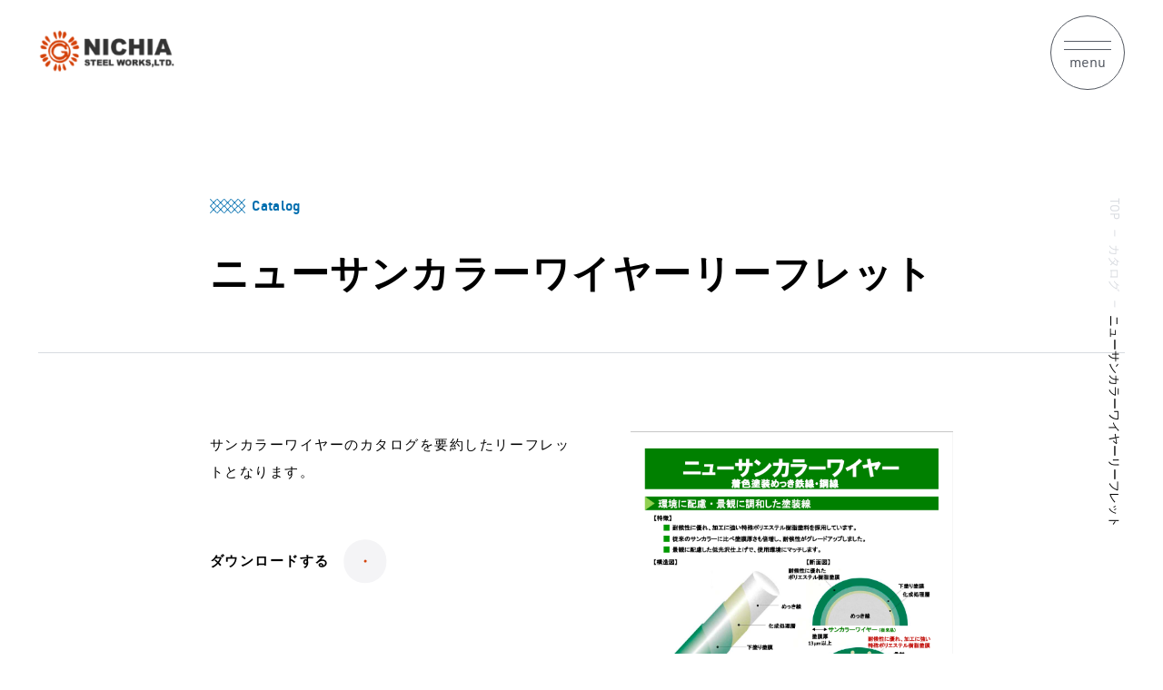

--- FILE ---
content_type: text/html; charset=UTF-8
request_url: https://www.nichiasteel.co.jp/catalog/494/
body_size: 9316
content:

<!DOCTYPE html>
<html prefix="og: http://ogp.me/ns#" lang="ja">

<head>
  <meta charset="UTF-8">
  <meta name="SKYPE_TOOLBAR" content="SKYPE_TOOLBAR_PARSER_COMPATIBLE">
  <meta name="format-detection" content="telephone=no">
  <meta name="viewport" content="width=device-width, initial-scale=1">
  <link rel="shortcut icon" type="image/vnd.microsoft.icon" href="https://www.nichiasteel.co.jp/img/common/favicon.ico">
  <link rel="icon" type="image/vnd.microsoft.icon" href="https://www.nichiasteel.co.jp/img/common/favicon.ico">
  <link rel="shortcut icon" type="image/x-icon" href="https://www.nichiasteel.co.jp/img/common/favicon.ico">
  <link rel="apple-touch-icon-precomposed" href="https://www.nichiasteel.co.jp/img/common/webclip.png">
  <link rel="stylesheet" type="text/css" href="https://www.nichiasteel.co.jp/dist/js/bundle.css" media="all">
  <link href="https://fonts.googleapis.com/css2?family=Audiowide&display=swap" rel="stylesheet">
  <meta name='robots' content='index, follow, max-image-preview:large, max-snippet:-1, max-video-preview:-1' />

	<!-- This site is optimized with the Yoast SEO plugin v19.5.1 - https://yoast.com/wordpress/plugins/seo/ -->
	<title>ニューサンカラーワイヤーリーフレット | 日亜鋼業株式会社</title>
	<link rel="canonical" href="https://www.nichiasteel.co.jp/catalog/494/" />
	<meta property="og:locale" content="ja_JP" />
	<meta property="og:type" content="article" />
	<meta property="og:title" content="ニューサンカラーワイヤーリーフレット | 日亜鋼業株式会社" />
	<meta property="og:description" content="サンカラーワイヤーのカタログを要約したリーフレットとなります。" />
	<meta property="og:url" content="https://www.nichiasteel.co.jp/catalog/494/" />
	<meta property="og:site_name" content="日亜鋼業株式会社" />
	<meta property="article:modified_time" content="2022-11-04T04:54:02+00:00" />
	<meta property="og:image" content="https://www.nichiasteel.co.jp/wp/wp-content/uploads/2022/10/d61971fd1d0800282151286a8e3e6cb1.png" />
	<meta property="og:image:width" content="1052" />
	<meta property="og:image:height" content="1490" />
	<meta property="og:image:type" content="image/png" />
	<meta name="twitter:card" content="summary_large_image" />
	<script type="application/ld+json" class="yoast-schema-graph">{"@context":"https://schema.org","@graph":[{"@type":"WebPage","@id":"https://www.nichiasteel.co.jp/catalog/494/","url":"https://www.nichiasteel.co.jp/catalog/494/","name":"ニューサンカラーワイヤーリーフレット | 日亜鋼業株式会社","isPartOf":{"@id":"https://www.nichiasteel.co.jp/#website"},"primaryImageOfPage":{"@id":"https://www.nichiasteel.co.jp/catalog/494/#primaryimage"},"image":{"@id":"https://www.nichiasteel.co.jp/catalog/494/#primaryimage"},"thumbnailUrl":"https://www.nichiasteel.co.jp/wp/wp-content/uploads/2022/10/d61971fd1d0800282151286a8e3e6cb1.png","datePublished":"2022-10-11T05:38:45+00:00","dateModified":"2022-11-04T04:54:02+00:00","breadcrumb":{"@id":"https://www.nichiasteel.co.jp/catalog/494/#breadcrumb"},"inLanguage":"ja","potentialAction":[{"@type":"ReadAction","target":["https://www.nichiasteel.co.jp/catalog/494/"]}]},{"@type":"ImageObject","inLanguage":"ja","@id":"https://www.nichiasteel.co.jp/catalog/494/#primaryimage","url":"https://www.nichiasteel.co.jp/wp/wp-content/uploads/2022/10/d61971fd1d0800282151286a8e3e6cb1.png","contentUrl":"https://www.nichiasteel.co.jp/wp/wp-content/uploads/2022/10/d61971fd1d0800282151286a8e3e6cb1.png","width":1052,"height":1490},{"@type":"BreadcrumbList","@id":"https://www.nichiasteel.co.jp/catalog/494/#breadcrumb","itemListElement":[{"@type":"ListItem","position":1,"name":"TOP","item":"https://www.nichiasteel.co.jp/"},{"@type":"ListItem","position":2,"name":"カタログ","item":"https://www.nichiasteel.co.jp/catalog/"},{"@type":"ListItem","position":3,"name":"ニューサンカラーワイヤーリーフレット"}]},{"@type":"WebSite","@id":"https://www.nichiasteel.co.jp/#website","url":"https://www.nichiasteel.co.jp/","name":"日亜鋼業株式会社","description":"","potentialAction":[{"@type":"SearchAction","target":{"@type":"EntryPoint","urlTemplate":"https://www.nichiasteel.co.jp/?s={search_term_string}"},"query-input":"required name=search_term_string"}],"inLanguage":"ja"}]}</script>
	<!-- / Yoast SEO plugin. -->


<link rel="alternate" type="application/rss+xml" title="日亜鋼業株式会社 &raquo; フィード" href="https://www.nichiasteel.co.jp/feed/" />
<link rel="alternate" type="application/rss+xml" title="日亜鋼業株式会社 &raquo; コメントフィード" href="https://www.nichiasteel.co.jp/comments/feed/" />
<link rel="alternate" title="oEmbed (JSON)" type="application/json+oembed" href="https://www.nichiasteel.co.jp/wp-json/oembed/1.0/embed?url=https%3A%2F%2Fwww.nichiasteel.co.jp%2Fcatalog%2F494%2F" />
<link rel="alternate" title="oEmbed (XML)" type="text/xml+oembed" href="https://www.nichiasteel.co.jp/wp-json/oembed/1.0/embed?url=https%3A%2F%2Fwww.nichiasteel.co.jp%2Fcatalog%2F494%2F&#038;format=xml" />
<style id='wp-img-auto-sizes-contain-inline-css' type='text/css'>
img:is([sizes=auto i],[sizes^="auto," i]){contain-intrinsic-size:3000px 1500px}
/*# sourceURL=wp-img-auto-sizes-contain-inline-css */
</style>
<style id='wp-block-library-inline-css' type='text/css'>
:root{--wp-block-synced-color:#7a00df;--wp-block-synced-color--rgb:122,0,223;--wp-bound-block-color:var(--wp-block-synced-color);--wp-editor-canvas-background:#ddd;--wp-admin-theme-color:#007cba;--wp-admin-theme-color--rgb:0,124,186;--wp-admin-theme-color-darker-10:#006ba1;--wp-admin-theme-color-darker-10--rgb:0,107,160.5;--wp-admin-theme-color-darker-20:#005a87;--wp-admin-theme-color-darker-20--rgb:0,90,135;--wp-admin-border-width-focus:2px}@media (min-resolution:192dpi){:root{--wp-admin-border-width-focus:1.5px}}.wp-element-button{cursor:pointer}:root .has-very-light-gray-background-color{background-color:#eee}:root .has-very-dark-gray-background-color{background-color:#313131}:root .has-very-light-gray-color{color:#eee}:root .has-very-dark-gray-color{color:#313131}:root .has-vivid-green-cyan-to-vivid-cyan-blue-gradient-background{background:linear-gradient(135deg,#00d084,#0693e3)}:root .has-purple-crush-gradient-background{background:linear-gradient(135deg,#34e2e4,#4721fb 50%,#ab1dfe)}:root .has-hazy-dawn-gradient-background{background:linear-gradient(135deg,#faaca8,#dad0ec)}:root .has-subdued-olive-gradient-background{background:linear-gradient(135deg,#fafae1,#67a671)}:root .has-atomic-cream-gradient-background{background:linear-gradient(135deg,#fdd79a,#004a59)}:root .has-nightshade-gradient-background{background:linear-gradient(135deg,#330968,#31cdcf)}:root .has-midnight-gradient-background{background:linear-gradient(135deg,#020381,#2874fc)}:root{--wp--preset--font-size--normal:16px;--wp--preset--font-size--huge:42px}.has-regular-font-size{font-size:1em}.has-larger-font-size{font-size:2.625em}.has-normal-font-size{font-size:var(--wp--preset--font-size--normal)}.has-huge-font-size{font-size:var(--wp--preset--font-size--huge)}.has-text-align-center{text-align:center}.has-text-align-left{text-align:left}.has-text-align-right{text-align:right}.has-fit-text{white-space:nowrap!important}#end-resizable-editor-section{display:none}.aligncenter{clear:both}.items-justified-left{justify-content:flex-start}.items-justified-center{justify-content:center}.items-justified-right{justify-content:flex-end}.items-justified-space-between{justify-content:space-between}.screen-reader-text{border:0;clip-path:inset(50%);height:1px;margin:-1px;overflow:hidden;padding:0;position:absolute;width:1px;word-wrap:normal!important}.screen-reader-text:focus{background-color:#ddd;clip-path:none;color:#444;display:block;font-size:1em;height:auto;left:5px;line-height:normal;padding:15px 23px 14px;text-decoration:none;top:5px;width:auto;z-index:100000}html :where(.has-border-color){border-style:solid}html :where([style*=border-top-color]){border-top-style:solid}html :where([style*=border-right-color]){border-right-style:solid}html :where([style*=border-bottom-color]){border-bottom-style:solid}html :where([style*=border-left-color]){border-left-style:solid}html :where([style*=border-width]){border-style:solid}html :where([style*=border-top-width]){border-top-style:solid}html :where([style*=border-right-width]){border-right-style:solid}html :where([style*=border-bottom-width]){border-bottom-style:solid}html :where([style*=border-left-width]){border-left-style:solid}html :where(img[class*=wp-image-]){height:auto;max-width:100%}:where(figure){margin:0 0 1em}html :where(.is-position-sticky){--wp-admin--admin-bar--position-offset:var(--wp-admin--admin-bar--height,0px)}@media screen and (max-width:600px){html :where(.is-position-sticky){--wp-admin--admin-bar--position-offset:0px}}
/*wp_block_styles_on_demand_placeholder:69746c3d294a8*/
/*# sourceURL=wp-block-library-inline-css */
</style>
<style id='classic-theme-styles-inline-css' type='text/css'>
/*! This file is auto-generated */
.wp-block-button__link{color:#fff;background-color:#32373c;border-radius:9999px;box-shadow:none;text-decoration:none;padding:calc(.667em + 2px) calc(1.333em + 2px);font-size:1.125em}.wp-block-file__button{background:#32373c;color:#fff;text-decoration:none}
/*# sourceURL=/wp-includes/css/classic-themes.min.css */
</style>
<link rel='stylesheet' id='wp-block-paragraph-css' href='https://www.nichiasteel.co.jp/wp/wp-includes/blocks/paragraph/style.min.css' type='text/css' media='all' />
<link rel='stylesheet' id='default-css' href='https://www.nichiasteel.co.jp/dist/css/style.css' type='text/css' media='all' />
<link rel='stylesheet' id='builtin-css' href='https://www.nichiasteel.co.jp/wp/wp-content/themes/uniontheme/style.css' type='text/css' media='all' />
<link rel="https://api.w.org/" href="https://www.nichiasteel.co.jp/wp-json/" /><link rel="alternate" title="JSON" type="application/json" href="https://www.nichiasteel.co.jp/wp-json/wp/v2/catalog/494" />
  <!-- Global site tag (gtag.js) - Google Analytics -->
  <script async src="https://www.googletagmanager.com/gtag/js?id=GTM-NT8QX4Z"></script>
  <script>
    window.dataLayer = window.dataLayer || [];

    function gtag() {
      dataLayer.push(arguments);
    }
    gtag('js', new Date());

    gtag('config', 'GTM-NT8QX4Z');
  </script>

  <!-- Google Tag Manager -->
  <script>
    (function(w, d, s, l, i) {
      w[l] = w[l] || [];
      w[l].push({
        'gtm.start': new Date().getTime(),
        event: 'gtm.js'
      });
      var f = d.getElementsByTagName(s)[0],
        j = d.createElement(s),
        dl = l != 'dataLayer' ? '&l=' + l : '';
      j.async = true;
      j.src =
        'https://www.googletagmanager.com/gtm.js?id=' + i + dl;
      f.parentNode.insertBefore(j, f);
    })(window, document, 'script', 'dataLayer', 'GTM-NT8QX4Z');
  </script>
  <!-- End Google Tag Manager -->

  <!--== Google For Jobs用の構造化データ ==-->
  
</head>

<body class="wp-singular catalog-template-default single single-catalog postid-494 wp-theme-uniontheme">
  <!-- Google Tag Manager (noscript) -->
  <noscript><iframe src="https://www.googletagmanager.com/ns.html?id=GTM-NT8QX4Z"
      height="0" width="0" style="display:none;visibility:hidden"></iframe></noscript>
  <!-- End Google Tag Manager (noscript) -->

  <div id="page">

          <div id="js-drawer" class="c-drawer">
  <div class="c-drawer__wrapper">
    <div class="c-drawer__container">
      <div class="c-drawer__inner c-container">
        <ul class="c-drawer__nav">
          <li>
            <a href="/">トップページ</a>
          </li>
          
          
            <li>
              <dl class="c-drawer_aco js-aco">
                <dt class="c-drawer_aco__head js-aco_trg">
                  日亜鋼業について
                  <i class="c-ico"><img class="js-svg" src="/img/common/ico/angle-right-solid.svg" alt=""></i>
                </dt>
                <div class="js-aco_elm">
                  <dd class="c-drawer_aco__body">
                    <ul class="c-drawer_aco__child">
                      <li>
                        <a href="/about/">日亜鋼業について</a>
                      </li>
                      
                      <li>
                        <a href="/about/message">トップメッセージ</a>
                      </li>
                      
                      <li>
                        <a href="/about/company">会社概要</a>
                      </li>
                      
                      <li>
                        <a href="/about/location">拠点情報</a>
                      </li>
                      
                      <li>
                        <a href="/about/history">企業沿革</a>
                      </li>
                      <li>
                        <a href="/metaverse" target="_blank">日亜メタバース ワイヤーワールド</a>
                      </li>
                    </ul>
                  </dd>
                </div>
              </dl>
            </li>
          
          
          
            <li>
              <dl class="c-drawer_aco js-aco">
                <dt class="c-drawer_aco__head js-aco_trg">
                  製品情報
                  <i class="c-ico"><img class="js-svg" src="/img/common/ico/angle-right-solid.svg" alt=""></i>
                </dt>
                <div class="js-aco_elm">
                  <dd class="c-drawer_aco__body">
                    <ul class="c-drawer_aco__child">
                      <li>
                        <a href="/products/">製品情報</a>
                      </li>
                                                                                            <li>
                          <a href="https://www.nichiasteel.co.jp/products/products_cat/product-wire">普通線材製品</a>
                        </li>
                                                                      <li>
                          <a href="https://www.nichiasteel.co.jp/products/products_cat/product-third">三次加工製品</a>
                        </li>
                                                                      <li>
                          <a href="https://www.nichiasteel.co.jp/products/products_cat/product-building">建材加工製品</a>
                        </li>
                                                                      <li>
                          <a href="https://www.nichiasteel.co.jp/products/products_cat/product-special">特殊線材製品</a>
                        </li>
                                                                      <li>
                          <a href="https://www.nichiasteel.co.jp/products/products_cat/product-bolt">鋲螺（ボルト）製品</a>
                        </li>
                                          </ul>
                  </dd>
                </div>
              </dl>
            </li>
          
          
          
            <li>
              <dl class="c-drawer_aco js-aco">
                <dt class="c-drawer_aco__head js-aco_trg">
                  技術情報
                  <i class="c-ico"><img class="js-svg" src="/img/common/ico/angle-right-solid.svg" alt=""></i>
                </dt>
                <div class="js-aco_elm">
                  <dd class="c-drawer_aco__body">
                    <ul class="c-drawer_aco__child">
                      <li>
                        <a href="/strengths/">技術情報</a>
                      </li>
                      
                      <li>
                        <a href="/strengths/process">製造工程について</a>
                      </li>
                      
                      <li>
                        <a href="/strengths/plating">めっきの特長</a>
                      </li>
                      
                      <li>
                        <a href="/strengths/development">商品技術開発の歴史</a>
                      </li>
                      
                      <li>
                        <a href="/strengths/quality">品質取り組み</a>
                      </li>
                      
                    </ul>
                  </dd>
                </div>
              </dl>
            </li>
          
          
          
          
          
          <li>
            <a href="/sustainability/">サステナビリティ</a>
          </li>
        
          <li>
            <a href="/ir/">IR情報</a>
          </li>
        
          <li>
            <a href="/news/">お知らせ</a>
          </li>
        
          <li>
            <a href="/recruit/">採用情報</a>
          </li>
        
        </ul>
        <div class="c-button01 -mt-s">
          <a href="/catalog/">
            <p>カタログを見る</p>
            <div class="c-arrow01 -white">
              <i class="c-ico"><img class="js-svg" src="/img/common/ico/angle-right-regular.svg" alt=""></i>
            </div>
          </a>
        </div>
        <div class="c-drawer__buttonarea">
          <div class="c-button02 -search">
            <a href="/products/?s=">
              <i class="c-ico"><img class="js-svg" src="/img/common/ico/magnifying-glass-regular.svg" alt=""></i>
              <p>製品検索</p>
            </a>
          </div>
          <div class="c-button02">
            <a href="/contact/">
              <i class="c-ico"><img class="js-svg" src="/img/common/ico/envelope-regular.svg" alt=""></i>
              <p>お問い合わせ</p>
            </a>
          </div>
        </div>
      </div>
    </div>
  </div>
<!-- /.c-drawer --></div>      <header id="js-header" class="l-header c-fluid">
        <div class="l-header__inner">
                      <div class="l-header__logo">
              <a href="/">
                <img src="/img/common/logo01.png" srcset="/img/common/logo01.png 1x, /img/common/logo01@2x.png 2x" alt="NICHIA STEEL WORKS,LTD.">
              </a>
            </div>
                    <ul class="l-header__nav">


            <li>
              <dl class="l-header_megamenu">
                <dt class="l-header_megamenu__parent">
                  日亜鋼業について
                  <i class="c-ico"><img class="js-svg" src="/img/common/ico/angle-right-solid.svg" alt=""></i>
                </dt>
                <dd class="l-header_megamenu__child">
                  <div class="l-header_megamenu_content">
                    <div class="c-container -l">
                      <div class="l-header_megamenu_content__inner">
                        <div class="l-header_megamenu_content__head">
                          <h2 class="c-heading01 u-mb0">
                            <div class="c-heading01__text">
                              <div class="c-en_title">
                                <img class="js-svg" src="/img/common/parts/heading_obj01.svg" alt="">
                                <span class="en">Our Policy</span>
                              </div>
                              <span class="ja">日亜鋼業について</span>
                            </div>
                          </h2>
                          <div class="c-button01 -mt-s">
                            <a href="/about/">
                              <p>詳しく見る</p>
                              <div class="c-arrow01 -white">
                                <i class="c-ico"><img class="js-svg" src="/img/common/ico/angle-right-regular.svg" alt=""></i>
                              </div>
                            </a>
                          </div>
                        </div>
                        <div class="l-header_megamenu_content__body">
                          <ul class="l-header_megamenu_content_card_list">
                            <li>
                              <div class="l-header_megamenu_content_card">
                                <a href="/about/message">
                                  <figure class="l-header_megamenu_content_card__img c-img_hover">
                                    <img src="/img/common/header/about_thumb01.jpg" srcset="/img/common/header/about_thumb01.jpg 1x, /img/common/header/about_thumb01@2x.jpg 2x" alt="">
                                  </figure>
                                  <h3 class="l-header_megamenu_content_card__title">トップメッセージ</h3>
                                </a>
                                <!-- /.l-header_megamenu_content_card -->
                              </div>
                            </li>


                            <li>
                              <div class="l-header_megamenu_content_card">
                                <a href="/about/company">
                                  <figure class="l-header_megamenu_content_card__img c-img_hover">
                                    <img src="/img/common/header/about_thumb02.jpg" srcset="/img/common/header/about_thumb02.jpg 1x, /img/common/header/about_thumb02@2x.jpg 2x" alt="">
                                  </figure>
                                  <h3 class="l-header_megamenu_content_card__title">会社概要</h3>
                                </a>
                                <!-- /.l-header_megamenu_content_card -->
                              </div>
                            </li>


                            <li>
                              <div class="l-header_megamenu_content_card">
                                <a href="/about/location">
                                  <figure class="l-header_megamenu_content_card__img c-img_hover">
                                    <img src="/img/common/header/about_thumb03.jpg" srcset="/img/common/header/about_thumb03.jpg 1x, /img/common/header/about_thumb03@2x.jpg 2x" alt="">
                                  </figure>
                                  <h3 class="l-header_megamenu_content_card__title">拠点情報</h3>
                                </a>
                                <!-- /.l-header_megamenu_content_card -->
                              </div>
                            </li>


                            <li>
                              <div class="l-header_megamenu_content_card">
                                <a href="/about/history">
                                  <figure class="l-header_megamenu_content_card__img c-img_hover">
                                    <img src="/img/common/header/about_thumb04.jpg" srcset="/img/common/header/about_thumb04.jpg 1x, /img/common/header/about_thumb04@2x.jpg 2x" alt="">
                                  </figure>
                                  <h3 class="l-header_megamenu_content_card__title">企業沿革</h3>
                                </a>
                                <!-- /.l-header_megamenu_content_card -->
                              </div>
                            </li>

                          </ul>
                          <div class="l-header_megamenu_content__body__bottom">
                            <h2 class="c-title13">特設ページ</h2>
                            <ul class="l-header_megamenu_content_card_list u-mt5">
                              <li>
                                <div class="l-header_megamenu_content_card">
                                  <a href="/metaverse" target="_blank">
                                    <figure class="l-header_megamenu_content_card__img c-img_hover">
                                      <img src="/img/common/header/about_thumb05.jpg" srcset="/img/common/header/about_thumb05.jpg 1x, /img/common/header/about_thumb05@2x.jpg 2x" alt="">
                                    </figure>
                                    <h3 class="l-header_megamenu_content_card__title">日亜メタバース<br>ワイヤーワールド</h3>
                                  </a>
                                  <!-- /.l-header_megamenu_content_card -->
                                </div>
                              </li>
                            </ul>
                          </div>

                        </div>
                      </div>
                    </div>
                    <!-- /.l-header_megamenu_content -->
                  </div>
                </dd>
                <!-- /.l-header_megamenu -->
              </dl>
            </li>


            <li>
              <dl class="l-header_megamenu">
                <dt class="l-header_megamenu__parent">
                  製品情報
                  <i class="c-ico"><img class="js-svg" src="/img/common/ico/angle-right-solid.svg" alt=""></i>
                </dt>
                <dd class="l-header_megamenu__child">
                  <div class="l-header_megamenu_content">
                    <div class="c-container -l">
                      <div class="l-header_megamenu_content__inner">
                        <div class="l-header_megamenu_content__head">
                          <h2 class="c-heading01 u-mb0">
                            <div class="c-heading01__text">
                              <div class="c-en_title">
                                <img class="js-svg" src="/img/common/parts/heading_obj01.svg" alt="">
                                <span class="en">Our Products</span>
                              </div>
                              <span class="ja">製品情報</span>
                            </div>
                          </h2>
                          <div class="c-button01 -mt-s">
                            <a href="/products/">
                              <p>詳しく見る</p>
                              <div class="c-arrow01 -white">
                                <i class="c-ico"><img class="js-svg" src="/img/common/ico/angle-right-regular.svg" alt=""></i>
                              </div>
                            </a>
                          </div>
                          <div class="c-button01 -mt-s">
                            <a href="/catalog/">
                              <p>カタログを見る</p>
                              <div class="c-arrow01 -white">
                                <i class="c-ico"><img class="js-svg" src="/img/common/ico/angle-right-regular.svg" alt=""></i>
                              </div>
                            </a>
                          </div>
                        </div>
                        <div class="l-header_megamenu_content__body">
                                                    <ul class="l-header_megamenu_content_card_list">
                                                                                        <li>
                                <div class="l-header_megamenu_content_card">
                                  <a href="https://www.nichiasteel.co.jp/products/products_cat/product-wire">
                                    <figure class="l-header_megamenu_content_card__img c-img_hover">
                                                                              <img src="https://www.nichiasteel.co.jp/wp/wp-content/uploads/2022/10/f8192364da550f9a66f62d27aa13454d-446x304.jpg" alt="">
                                                                          </figure>
                                    <h3 class="l-header_megamenu_content_card__title">普通線材製品</h3>
                                  </a>
                                  <!-- /.l-header_megamenu_content_card -->
                                </div>
                              </li>
                                                                                        <li>
                                <div class="l-header_megamenu_content_card">
                                  <a href="https://www.nichiasteel.co.jp/products/products_cat/product-third">
                                    <figure class="l-header_megamenu_content_card__img c-img_hover">
                                                                              <img src="https://www.nichiasteel.co.jp/wp/wp-content/uploads/2022/10/8c878080f8d2a0944368530196fcd91b-e1665985356832-446x304.jpg" alt="">
                                                                          </figure>
                                    <h3 class="l-header_megamenu_content_card__title">三次加工製品</h3>
                                  </a>
                                  <!-- /.l-header_megamenu_content_card -->
                                </div>
                              </li>
                                                                                        <li>
                                <div class="l-header_megamenu_content_card">
                                  <a href="https://www.nichiasteel.co.jp/products/products_cat/product-building">
                                    <figure class="l-header_megamenu_content_card__img c-img_hover">
                                                                              <img src="https://www.nichiasteel.co.jp/wp/wp-content/uploads/2022/10/f8192364da550f9a66f62d27aa13454d-1-446x304.jpg" alt="">
                                                                          </figure>
                                    <h3 class="l-header_megamenu_content_card__title">建材加工製品</h3>
                                  </a>
                                  <!-- /.l-header_megamenu_content_card -->
                                </div>
                              </li>
                                                                                        <li>
                                <div class="l-header_megamenu_content_card">
                                  <a href="https://www.nichiasteel.co.jp/products/products_cat/product-special">
                                    <figure class="l-header_megamenu_content_card__img c-img_hover">
                                                                              <img src="https://www.nichiasteel.co.jp/wp/wp-content/uploads/2022/10/660a8873df6f78f212392d6f80694f75-446x304.jpg" alt="">
                                                                          </figure>
                                    <h3 class="l-header_megamenu_content_card__title">特殊線材製品</h3>
                                  </a>
                                  <!-- /.l-header_megamenu_content_card -->
                                </div>
                              </li>
                                                                                        <li>
                                <div class="l-header_megamenu_content_card">
                                  <a href="https://www.nichiasteel.co.jp/products/products_cat/product-bolt">
                                    <figure class="l-header_megamenu_content_card__img c-img_hover">
                                                                              <img src="https://www.nichiasteel.co.jp/wp/wp-content/uploads/2022/11/30517511de3f04982951109a4853b5a0-446x304.jpg" alt="">
                                                                          </figure>
                                    <h3 class="l-header_megamenu_content_card__title">鋲螺（ボルト）製品</h3>
                                  </a>
                                  <!-- /.l-header_megamenu_content_card -->
                                </div>
                              </li>
                                                      </ul>
                        </div>
                      </div>
                    </div>
                    <!-- /.l-header_megamenu_content -->
                  </div>
                </dd>
                <!-- /.l-header_megamenu -->
              </dl>
            </li>



            <li>
              <dl class="l-header_megamenu">
                <dt class="l-header_megamenu__parent">
                  技術情報
                  <i class="c-ico"><img class="js-svg" src="/img/common/ico/angle-right-solid.svg" alt=""></i>
                </dt>
                <dd class="l-header_megamenu__child">
                  <div class="l-header_megamenu_content">
                    <div class="c-container -l">
                      <div class="l-header_megamenu_content__inner">
                        <div class="l-header_megamenu_content__head">
                          <h2 class="c-heading01 u-mb0">
                            <div class="c-heading01__text">
                              <div class="c-en_title">
                                <img class="js-svg" src="/img/common/parts/heading_obj01.svg" alt="">
                                <span class="en">Strengths</span>
                              </div>
                              <span class="ja">技術情報</span>
                            </div>
                          </h2>
                          <div class="c-button01 -mt-s">
                            <a href="/strengths/">
                              <p>詳しく見る</p>
                              <div class="c-arrow01 -white">
                                <i class="c-ico"><img class="js-svg" src="/img/common/ico/angle-right-regular.svg" alt=""></i>
                              </div>
                            </a>
                          </div>
                        </div>
                        <div class="l-header_megamenu_content__body">
                          <ul class="l-header_megamenu_content_card_list">


                            <li>
                              <div class="l-header_megamenu_content_card">
                                <a href="/strengths/process/">
                                  <figure class="l-header_megamenu_content_card__img c-img_hover">
                                    <img src="/img/common/header/strengths_thumb01.jpg" srcset="/img/common/header/strengths_thumb01.jpg 1x, /img/common/header/strengths_thumb01@2x.jpg 2x" alt="">
                                  </figure>
                                  <h3 class="l-header_megamenu_content_card__title">製造工程について</h3>
                                </a>
                                <!-- /.l-header_megamenu_content_card -->
                              </div>
                            </li>


                            <li>
                              <div class="l-header_megamenu_content_card">
                                <a href="/strengths/plating/">
                                  <figure class="l-header_megamenu_content_card__img c-img_hover">
                                    <img src="/img/common/header/strengths_thumb02.jpg" srcset="/img/common/header/strengths_thumb02.jpg 1x, /img/common/header/strengths_thumb02@2x.jpg 2x" alt="">
                                  </figure>
                                  <h3 class="l-header_megamenu_content_card__title">めっきの特長</h3>
                                </a>
                                <!-- /.l-header_megamenu_content_card -->
                              </div>
                            </li>

                            <li>
                              <div class="l-header_megamenu_content_card">
                                <a href="/strengths/development/">
                                  <figure class="l-header_megamenu_content_card__img c-img_hover">
                                    <img src="/img/common/header/strengths_thumb03.jpg" srcset="/img/common/header/strengths_thumb03.jpg 1x, /img/common/header/strengths_thumb03@2x.jpg 2x" alt="">
                                  </figure>
                                  <h3 class="l-header_megamenu_content_card__title">商品技術開発の歴史</h3>
                                </a>
                                <!-- /.l-header_megamenu_content_card -->
                              </div>
                            </li>

                            <li>
                              <div class="l-header_megamenu_content_card">
                                <a href="/strengths/quality/">
                                  <figure class="l-header_megamenu_content_card__img c-img_hover">
                                    <img src="/img/common/header/strengths_thumb04.jpg" srcset="/img/common/header/strengths_thumb04.jpg 1x, /img/common/header/strengths_thumb04@2x.jpg 2x" alt="">
                                  </figure>
                                  <h3 class="l-header_megamenu_content_card__title">品質取り組み</h3>
                                </a>
                                <!-- /.l-header_megamenu_content_card -->
                              </div>
                            </li>

                          </ul>
                        </div>
                      </div>
                    </div>
                    <!-- /.l-header_megamenu_content -->
                  </div>
                </dd>
                <!-- /.l-header_megamenu -->
              </dl>
            </li>





            <li class="-link">
              <a href="/sustainability/">サステナビリティ</a>
            </li>

            <li class="-link">
              <a href="/ir/">IR情報</a>
            </li>

            <li class="-link">
              <a href="/news/">お知らせ</a>
            </li>

            <li class="-link">
              <a href="/recruit/">採用情報</a>
            </li>

          </ul>
          <div class="l-header__buttonarea">
            <div class="c-button02 -search">
              <a href="/products/?s=">
                <i class="c-ico"><img class="js-svg" src="/img/common/ico/magnifying-glass-regular.svg" alt=""></i>
                <p>製品検索</p>
              </a>
            </div>
            <div class="c-button02">
              <a href="/contact/">
                <i class="c-ico"><img class="js-svg" src="/img/common/ico/envelope-regular.svg" alt=""></i>
                <p>お問い合わせ</p>
              </a>
            </div>
          </div>
          <div class="c-hamburger" id="js-hamburger">
            <div class="bar">
              <img src="/img/common/parts/hamburger_close.svg" alt="">
            </div>
            <p class="text" data-text="close">
              <span>menu</span>
            </p>
            <!-- /.c-hamburger -->
          </div>
        </div>
        <!-- / .l-header -->
      </header>
    

    <main class="l-main">
<article class="c-post_single">
  <div class="c-post_head c-common_kv">
    <div class="c-container -s">
      <div class="c-en_title">
        <img class="js-svg" src="https://www.nichiasteel.co.jp/img/common/parts/heading_obj01.svg" alt="">
        <span class="en">Catalog</span>
      </div>
      <h1 class="c-post_head__title">ニューサンカラーワイヤーリーフレット</h1>
    </div>
  <!-- /.c-post_head --></div>

  <div class="c-post_body c-post_content">
    <div class="c-container -s">
      <div class="c-post_grid">
        <div class="c-post_grid__textarea">
          
<p>サンカラーワイヤーのカタログを要約したリーフレットとなります。</p>
                      <ul class="c-button01_list -mt-m">
                             <li>
                <div class="c-button01">
                  <a href="https://www.nichiasteel.co.jp/catalog-download/?post_id=494">
                    <p>ダウンロードする</p>
                    <div class="c-arrow01">
                      <i class="c-ico"><img class="js-svg" src="https://www.nichiasteel.co.jp/img/common/ico/angle-right-regular.svg" alt=""></i>
                    </div>
                  </a>
                </div>
              </li>
            </ul>
                  </div>
        <div class="c-post_grid__thumb">
          <figure class="c-post_thumb">
                          <img width="1052" height="1490" src="https://www.nichiasteel.co.jp/wp/wp-content/uploads/2022/10/d61971fd1d0800282151286a8e3e6cb1.png" class="attachment-full size-full wp-post-image" alt="" decoding="async" fetchpriority="high" srcset="https://www.nichiasteel.co.jp/wp/wp-content/uploads/2022/10/d61971fd1d0800282151286a8e3e6cb1.png 1052w, https://www.nichiasteel.co.jp/wp/wp-content/uploads/2022/10/d61971fd1d0800282151286a8e3e6cb1-300x425.png 300w, https://www.nichiasteel.co.jp/wp/wp-content/uploads/2022/10/d61971fd1d0800282151286a8e3e6cb1-1024x1450.png 1024w, https://www.nichiasteel.co.jp/wp/wp-content/uploads/2022/10/d61971fd1d0800282151286a8e3e6cb1-768x1088.png 768w" sizes="(max-width: 1052px) 100vw, 1052px" />                      </figure>
        </div>
      <!-- /.c-post_grid --></div>
    </div>
  <!-- /.c-post_body --></div>
<!-- /.c-post_single --></article>

<div class="wp-pagenavi c-post_nav">
  <div class="c-container -s">
    <div class="c-post_nav__inner">
      <div class="c-post_nav_button -prev">
                <a href="https://www.nichiasteel.co.jp/catalog/479/">
          <p>前の記事へ</p>
          <div class="c-arrow02">
            <i class="c-ico"><img class="js-svg" src="https://www.nichiasteel.co.jp/img/common/ico/arrow-right-regular.svg" alt=""></i>
          </div>
        </a>
              </div>
      <div class="c-post_nav_menu">
                  <a href="https://www.nichiasteel.co.jp/catalog/">
            <i class="c-ico"><img class="js-svg" src="https://www.nichiasteel.co.jp/img/common/parts/post_nav_obj.svg" alt=""></i>
            <p>一覧へ</p>
          </a>
              </div>
      <div class="c-post_nav_button -next">
                  <a href="https://www.nichiasteel.co.jp/catalog/499/">
            <p>次の記事へ</p>
            <div class="c-arrow02">
              <i class="c-ico"><img class="js-svg" src="https://www.nichiasteel.co.jp/img/common/ico/arrow-right-regular.svg" alt=""></i>
            </div>
          </a>
              </div>
    </div>
  </div>
<!-- /.c-post_nav --></div>

<!-- / .l-main --></main>

      <div class="c-crumbs">
      <div class="c-container">
      <p id="breadcrumbs"><span><span><a href="https://www.nichiasteel.co.jp/">TOP</a> <i class="bar">—</i> <span><a href="https://www.nichiasteel.co.jp/catalog/">カタログ</a> <i class="bar">—</i> <span class="breadcrumb_last" aria-current="page">ニューサンカラーワイヤーリーフレット</span></span></span></span></p>      </div>
    </div>
  
      <div class="c-cta ">
  <div class="c-cta__inner">
    
    
    <div class="c-cta_block -catalog">
      <a href="/catalog/">
        <div class="c-cta_block__main">
          <div class="c-cta_block__head">
            <figure class="c-cta_block__ico">
              <img src="/img/common/cta/ico_catalog.svg" alt="">
            </figure>
            <h2 class="c-cta_block__title">Catalog</h2>
          </div>
          <p class="c-text01 -bold">カタログ閲覧はこちら</p>
        </div>
        <div class="c-arrow01 -white">
          <i class="c-ico"><img class="js-svg" src="/img/common/ico/angle-right-regular.svg" alt=""></i>
        </div>
      </a>
    <!-- /.c-cta_block --></div>
    
    <div class="c-cta_block -contact">
      <a href="/contact/">
        <div class="c-cta_block__main">
          <div class="c-cta_block__head">
            <figure class="c-cta_block__ico">
              <img src="/img/common/cta/ico_contact.svg" alt="">
            </figure>
            <h2 class="c-cta_block__title">Contact</h2>
          </div>
          <p class="c-text01 -bold">お問い合わせはこちら</p>
        </div>
        <div class="c-arrow01 -white">
          <i class="c-ico"><img class="js-svg" src="/img/common/ico/angle-right-regular.svg" alt=""></i>
        </div>
      </a>
    <!-- /.c-cta_block --></div>
    
  </div>
<!-- /.c-cta --></div>  
<footer class="l-footer">
  <div class="c-container -l">
    <div class="l-footer__inner">
      <div class="l-footer__company">
        <figure class="l-footer__logo">
          <a href="/">
            <img src="/img/common/logo01.png" srcset="/img/common/logo01.png 1x, /img/common/logo01@2x.png 2x" alt="">
          </a>
        </figure>
        <div class="l-footer__info">〒660-0083　兵庫県尼崎市道意町6-74<bR>TEL:06-6416-1021　FAX:06-6416-0254</div>
      </div>
      <ul class="l-footer__nav">
        
        <li>
          <dl class="l-footer_link">
            <dt class="l-footer_link__head">
              <a href="/about/">日亜鋼業について</a>
            </dt>
            <dd class="l-footer_link__body">
              <ul>
                
                <li>
                  <a href="/about/message/">
                    <span>トップメッセージ</span>
                  </a>
                </li>
                
                <li>
                  <a href="/about/company/">
                    <span>会社概要</span>
                  </a>
                </li>
                
                <li>
                  <a href="/about/location/">
                    <span>拠点情報</span>
                  </a>
                </li>
                
                <li>
                  <a href="/about/history/">
                    <span>企業沿革</span>
                  </a>
                </li>

                <li>
                  <a href="/metaverse/" target="_blank">
                    <span>日亜メタバース<br>ワイヤーワールド</span>
                  </a>
                </li>
                
              </ul>
            </dd>
          </dl>
        </li>
        
        <li>
          <dl class="l-footer_link">
            <dt class="l-footer_link__head">
              <a href="/products/">製品情報</a>
            </dt>
            <dd class="l-footer_link__body">
                            <ul>
                                                    <li>
                    <a href="https://www.nichiasteel.co.jp/products/products_cat/product-wire">
                      <span>普通線材製品</span>
                    </a>
                  </li>
                                                    <li>
                    <a href="https://www.nichiasteel.co.jp/products/products_cat/product-third">
                      <span>三次加工製品</span>
                    </a>
                  </li>
                                                    <li>
                    <a href="https://www.nichiasteel.co.jp/products/products_cat/product-building">
                      <span>建材加工製品</span>
                    </a>
                  </li>
                                                    <li>
                    <a href="https://www.nichiasteel.co.jp/products/products_cat/product-special">
                      <span>特殊線材製品</span>
                    </a>
                  </li>
                                                    <li>
                    <a href="https://www.nichiasteel.co.jp/products/products_cat/product-bolt">
                      <span>鋲螺（ボルト）製品</span>
                    </a>
                  </li>
                              </ul>
            </dd>
          </dl>
        </li>
        
        <li>
          <dl class="l-footer_link">
            <dt class="l-footer_link__head">
              <a href="/strengths/">技術情報</a>
            </dt>
            <dd class="l-footer_link__body">
              <ul>
                
                <li>
                  <a href="/strengths/process/">
                    <span>製造工程について</span>
                  </a>
                </li>
                
                <li>
                  <a href="/strengths/plating/">
                    <span>めっきの特長</span>
                  </a>
                </li>
                
                <li>
                  <a href="/strengths/development/">
                    <span>商品技術開発の歴史</span>
                  </a>
                </li>
                
                <li>
                  <a href="/strengths/quality/">
                    <span>品質取り組み</span>
                  </a>
                </li>
                
              </ul>
            </dd>
          </dl>
        </li>
        
        <li>
          <dl class="l-footer_link">
            <dt class="l-footer_link__head">
              <a href="/recruit/">採用情報</a>
            </dt>
                      </dl>
        </li>
        
        <li>
          
          <dl class="l-footer_link">
            <dt class="l-footer_link__head">
              <a href="/news/">お知らせ</a>
            </dt>
          </dl>
          
          <dl class="l-footer_link">
            <dt class="l-footer_link__head">
              <a href="/ir/">IR情報</a>
            </dt>
          </dl>
          
          <dl class="l-footer_link">
            <dt class="l-footer_link__head">
              <a href="/sustainability/">サステナビリティ</a>
            </dt>
          </dl>
          
          <dl class="l-footer_link">
            <dt class="l-footer_link__head">
              <a href="/privacy/">プライバシーポリシー</a>
            </dt>
          </dl>
          
        </li>
      </ul>
    </div>
    <p class="l-footer__copyright c-text02">&copy; 2022 NICHIA STEEL WORKS.</p>
  </div>
<!-- / .l-footer --></footer>

<!-- / #page --></div>

<script type="speculationrules">
{"prefetch":[{"source":"document","where":{"and":[{"href_matches":"/*"},{"not":{"href_matches":["/wp/wp-*.php","/wp/wp-admin/*","/wp/wp-content/uploads/*","/wp/wp-content/*","/wp/wp-content/plugins/*","/wp/wp-content/themes/uniontheme/*","/*\\?(.+)"]}},{"not":{"selector_matches":"a[rel~=\"nofollow\"]"}},{"not":{"selector_matches":".no-prefetch, .no-prefetch a"}}]},"eagerness":"conservative"}]}
</script>
<style type="text/css">
  html {
    margin-top: 0 !important;
  }
  #wpadminbar {
    top: auto !important;
    position: fixed !important;
    bottom: 0 !important;
  }
  #wpadminbar .ab-sub-wrapper {
    bottom: 100% !important;
  }
  </style><script type="text/javascript" src="https://www.nichiasteel.co.jp/dist/js/bundle.js" id="scripts-js"></script>
</body>
</html>



--- FILE ---
content_type: text/css
request_url: https://www.nichiasteel.co.jp/dist/css/style.css
body_size: 68399
content:
@charset "UTF-8";
@font-face {
  font-family: "Din Regular";
  src: url("../webfont/Din/Regular/URWDIN-Regular.woff") format("woff"), url("../webfont/Din/Regular/URWDIN-Regular.ttf") format("truetype"), url("../webfont/Din/Regular/URWDIN-Regular.svg#svgFontName") format("svg");
  /* Legacy iOS */
}
@font-face {
  font-family: "Din Demi";
  src: url("../webfont/Din/Demi/URWDIN-Demi.woff") format("woff"), url("../webfont/Din/Demi/URWDIN-Demi.ttf") format("truetype"), url("../webfont/Din/Demi/URWDIN-Demi.svg#svgFontName") format("svg");
  /* Legacy iOS */
}
@font-face {
  font-family: "Futura Book Oblique";
  src: url("../webfont/Futura/Book Oblique/Futura-BooObl.woff") format("woff"), url("../webfont/Futura/Book Oblique/Futura-BooObl.ttf") format("truetype"), url("../webfont/Futura/Book Oblique/Futura-BooObl.svg#svgFontName") format("svg");
  /* Legacy iOS */
}
@font-face {
  font-family: "Futura Medium Oblique";
  src: url("../webfont/Futura/Medium Oblique/Futura-MedObl.woff") format("woff"), url("../webfont/Futura/Medium Oblique/Futura-MedObl.ttf") format("truetype"), url("../webfont/Futura/Medium Oblique/Futura-MedObl.svg#svgFontName") format("svg");
  /* Legacy iOS */
}
@font-face {
  font-family: "Futura Dem Oblique";
  src: url("../webfont/Futura/Dem Oblique/Futura-DemObl.woff") format("woff"), url("../webfont/Futura/Dem Oblique/Futura-DemObl.ttf") format("truetype"), url("../webfont/Futura/Dem Oblique/Futura-DemObl.svg#svgFontName") format("svg");
  /* Legacy iOS */
}
/*
smooth_font(最小サイズpx、最大サイズpx、最小画面サイズpx、最大画面サイズpx）
smooth_size(最小サイズpx、最大サイズpx、最小画面サイズpx、最大画面サイズpx）

指定した「最小画面サイズ」から「最大画面サイズ」へむけて、変化します。

「smooth_font」と「smooth_size」の違いは、
「smooth_font」は「rem」
「smooth_size」は「px」
になるだけです。

※注
・デフォルトでは第3引数と第4引数がなくても横幅375pxから横幅1600pxの割合で変化します。
・「最大画面サイズ」より画面サイズが大きかったり、「最小画面サイズ」より画面サイズが小さい場合は
比率を維持したまま、大きくなったり小さくなったりします。
必要があれば、media queryなどで上限や下限を指定してください。

例）-----------------------------

body {
  font-size: 1.8rem;
  @media only screen and (max-width: 1599px) {
    font-size: smooth_font(14px, 18px);
  }
  @media only screen and (max-width: 374px) {
    font-size: 1.4rem;
  }
}

.c-container {
  margin: 0 auto;
  max-width: 1110px;
  width: smooth_size(335px, 1110px);

  @media only screen and (max-width: 374px) {
    // 横幅320pxの時など
    width: 280px;
  }
}

--------------------------------

*/
.-bold.c-text01, .-bold.c-text02, .-bold.c-text03, .-bold.c-text04 {
  font-weight: 600;
}
.-regular.c-text01, .-regular.c-text02, .-regular.c-text03, .-regular.c-text04 {
  font-weight: 400;
}
.-center.c-text01, .-center.c-text02, .-center.c-text03, .-center.c-text04 {
  text-align: center;
}
.-blue.c-text01, .-blue.c-text02, .-blue.c-text03, .-blue.c-text04 {
  color: #006eaf;
}

.c-post_content h2, .c-post_content h3, .c-post_content h4 {
  font-weight: 600;
  line-height: 1.5;
  letter-spacing: 0.1em;
  position: relative;
}
.c-post_content p + h2, .c-post_content p + h3, .c-post_content p + h4, .c-post_content h2 + h2, .c-post_content h3 + h2, .c-post_content h4 + h2, .c-post_content h2 + h3, .c-post_content h3 + h3, .c-post_content h4 + h3, .c-post_content h2 + h4, .c-post_content h3 + h4, .c-post_content h4 + h4 {
  margin-top: 2em;
}

/*! destyle.css v2.0.2 | MIT License | https://github.com/nicolas-cusan/destyle.css */
/* Reset box-model and set borders */
/* ============================================ */
*,
::before,
::after {
  box-sizing: border-box;
  border-style: solid;
  border-width: 0;
}

/* Document */
/* ============================================ */
/**
 * 1. Correct the line height in all browsers.
 * 2. Prevent adjustments of font size after orientation changes in iOS.
 * 3. Remove gray overlay on links for iOS.
 */
html {
  line-height: 1.15;
  /* 1 */
  -webkit-text-size-adjust: 100%;
  /* 2 */
  -webkit-tap-highlight-color: transparent;
  /* 3*/
}

/* Sections */
/* ============================================ */
/**
 * Remove the margin in all browsers.
 */
body {
  margin: 0;
}

/**
 * Render the `main` element consistently in IE.
 */
main {
  display: block;
}

/* Vertical rhythm */
/* ============================================ */
p,
table,
blockquote,
address,
pre,
iframe,
form,
figure,
picture,
dl {
  margin: 0;
}

/* Headings */
/* ============================================ */
h1,
h2,
h3,
h4,
h5,
h6 {
  font-size: inherit;
  line-height: inherit;
  font-weight: inherit;
  margin: 0;
}

/* Lists (enumeration) */
/* ============================================ */
ul,
ol {
  margin: 0;
  padding: 0;
  list-style: none;
}

/* Lists (definition) */
/* ============================================ */
dt {
  font-weight: bold;
}

dd {
  margin-left: 0;
}

/* Grouping content */
/* ============================================ */
/**
 * 1. Add the correct box sizing in Firefox.
 * 2. Show the overflow in Edge and IE.
 */
hr {
  box-sizing: content-box;
  /* 1 */
  height: 0;
  /* 1 */
  overflow: visible;
  /* 2 */
  border-top-width: 1px;
  margin: 0;
  clear: both;
  color: inherit;
}

/**
 * 1. Correct the inheritance and scaling of font size in all browsers.
 * 2. Correct the odd `em` font sizing in all browsers.
 */
pre {
  font-family: monospace, monospace;
  /* 1 */
  font-size: inherit;
  /* 2 */
}

address {
  font-style: inherit;
}

/* Text-level semantics */
/* ============================================ */
/**
 * Remove the gray background on active links in IE 10.
 */
a {
  background-color: transparent;
  text-decoration: none;
  color: inherit;
}

/**
 * 1. Remove the bottom border in Chrome 57-
 * 2. Add the correct text decoration in Chrome, Edge, IE, Opera, and Safari.
 */
abbr[title] {
  text-decoration: underline;
  /* 2 */
  text-decoration: underline dotted;
  /* 2 */
}

/**
 * Add the correct font weight in Chrome, Edge, and Safari.
 */
b,
strong {
  font-weight: bolder;
}

/**
 * 1. Correct the inheritance and scaling of font size in all browsers.
 * 2. Correct the odd `em` font sizing in all browsers.
 */
code,
kbd,
samp {
  font-family: monospace, monospace;
  /* 1 */
  font-size: inherit;
  /* 2 */
}

/**
 * Add the correct font size in all browsers.
 */
small {
  font-size: 80%;
}

/**
 * Prevent `sub` and `sup` elements from affecting the line height in
 * all browsers.
 */
sub,
sup {
  font-size: 75%;
  line-height: 0;
  position: relative;
  vertical-align: baseline;
}

sub {
  bottom: -0.25em;
}

sup {
  top: -0.5em;
}

/* Embedded content */
/* ============================================ */
/**
 * Prevent vertical alignment issues.
 */
img,
embed,
object,
iframe {
  vertical-align: bottom;
}

/* Forms */
/* ============================================ */
/**
 * Reset form fields to make them styleable
 */
button,
input,
optgroup,
select,
textarea {
  -webkit-appearance: none;
  appearance: none;
  vertical-align: middle;
  color: inherit;
  font: inherit;
  background: transparent;
  padding: 0;
  margin: 0;
  outline: 0;
  border-radius: 0;
  text-align: inherit;
}

/**
 * Reset radio and checkbox appearance to preserve their look in iOS.
 */
[type=checkbox] {
  -webkit-appearance: checkbox;
  appearance: checkbox;
}

[type=radio] {
  -webkit-appearance: radio;
  appearance: radio;
}

/**
 * Show the overflow in IE.
 * 1. Show the overflow in Edge.
 */
button,
input {
  /* 1 */
  overflow: visible;
}

/**
 * Remove the inheritance of text transform in Edge, Firefox, and IE.
 * 1. Remove the inheritance of text transform in Firefox.
 */
button,
select {
  /* 1 */
  text-transform: none;
}

/**
 * Correct the inability to style clickable types in iOS and Safari.
 */
button,
[type=button],
[type=reset],
[type=submit] {
  cursor: pointer;
  -webkit-appearance: none;
  appearance: none;
}

button[disabled],
[type=button][disabled],
[type=reset][disabled],
[type=submit][disabled] {
  cursor: default;
}

/**
 * Remove the inner border and padding in Firefox.
 */
button::-moz-focus-inner,
[type=button]::-moz-focus-inner,
[type=reset]::-moz-focus-inner,
[type=submit]::-moz-focus-inner {
  border-style: none;
  padding: 0;
}

/**
 * Restore the focus styles unset by the previous rule.
 */
button:-moz-focusring,
[type=button]:-moz-focusring,
[type=reset]:-moz-focusring,
[type=submit]:-moz-focusring {
  outline: 1px dotted ButtonText;
}

/**
 * Remove arrow in IE10 & IE11
 */
select::-ms-expand {
  display: none;
}

/**
 * Remove padding
 */
option {
  padding: 0;
}

/**
 * Reset to invisible
 */
fieldset {
  margin: 0;
  padding: 0;
  min-width: 0;
}

/**
 * 1. Correct the text wrapping in Edge and IE.
 * 2. Correct the color inheritance from `fieldset` elements in IE.
 * 3. Remove the padding so developers are not caught out when they zero out
 *    `fieldset` elements in all browsers.
 */
legend {
  color: inherit;
  /* 2 */
  display: table;
  /* 1 */
  max-width: 100%;
  /* 1 */
  padding: 0;
  /* 3 */
  white-space: normal;
  /* 1 */
}

/**
 * Add the correct vertical alignment in Chrome, Firefox, and Opera.
 */
progress {
  vertical-align: baseline;
}

/**
 * Remove the default vertical scrollbar in IE 10+.
 */
textarea {
  overflow: auto;
}

/**
 * Correct the cursor style of increment and decrement buttons in Chrome.
 */
[type=number]::-webkit-inner-spin-button,
[type=number]::-webkit-outer-spin-button {
  height: auto;
}

/**
 * 1. Correct the outline style in Safari.
 */
[type=search] {
  outline-offset: -2px;
  /* 1 */
}

/**
 * Remove the inner padding in Chrome and Safari on macOS.
 */
[type=search]::-webkit-search-decoration {
  -webkit-appearance: none;
}

/**
 * 1. Correct the inability to style clickable types in iOS and Safari.
 * 2. Change font properties to `inherit` in Safari.
 */
::-webkit-file-upload-button {
  -webkit-appearance: button;
  /* 1 */
  font: inherit;
  /* 2 */
}

/**
 * Clickable labels
 */
label[for] {
  cursor: pointer;
}

/* Interactive */
/* ============================================ */
/*
 * Add the correct display in Edge, IE 10+, and Firefox.
 */
details {
  display: block;
}

/*
 * Add the correct display in all browsers.
 */
summary {
  display: list-item;
}

/*
 * Remove outline for editable content.
 */
[contenteditable] {
  outline: none;
}

/* Table */
/* ============================================ */
table {
  border-collapse: collapse;
  border-spacing: 0;
}

caption {
  text-align: left;
}

td,
th {
  vertical-align: top;
  padding: 0;
}

th {
  text-align: left;
  font-weight: bold;
}

/* Misc */
/* ============================================ */
/**
 * Add the correct display in IE 10+.
 */
template {
  display: none;
}

/**
 * Add the correct display in IE 10.
 */
[hidden] {
  display: none;
}

html {
  font-size: 62.5%;
}

body {
  background: #fff;
  color: #000;
  font-family: "Hiragino Sans", "Hiragino Kaku Gothic ProN", "ヒラギノ角ゴ ProN W3", "游ゴシック Medium", "Yu Gothic Medium", "游ゴシック", "YuGothic", "游ゴシック体", "Noto Sans JP", "BIZ UDPGothic", Meiryo, "Helvetica Neue", Arial, sans-serif;
  -webkit-text-size-adjust: 100%;
  font-feature-settings: "palt";
  text-indent: calc(0vw + 0rem);
  letter-spacing: 0.1em;
  line-height: 2;
  font-size: 1.6rem;
}
@media only screen and (max-width: 1599px) {
  body {
    font-size: calc(0.2448979592vw + 1.2081632653rem);
  }
}
body.is-fixed {
  overflow: hidden;
}

#page {
  position: relative;
  overflow: hidden;
  font-weight: 400;
  opacity: 0;
}

figure,
picture {
  display: block;
}

img {
  vertical-align: bottom;
  height: auto;
  max-width: 100%;
  min-height: 1px;
}

.js-svg {
  width: 1em;
  height: 1em;
}
img.js-svg {
  opacity: 0;
}

svg.js-svg {
  opacity: 1;
}

svg {
  overflow: hidden;
}

table {
  width: 100%;
  margin: 0 auto;
  border-collapse: collapse;
}

th,
td {
  border: 1px solid #ccc;
  vertical-align: top;
}

/*----------------------------------------------------
	form要素
--------------------------------------------------- */
input,
textarea {
  padding: 5px 7px;
  border-radius: 2px;
  margin: 0;
  border: none;
  background-color: #fff;
  border: 1px solid #a7a6aa;
}

input[type=text],
textarea {
  outline: none;
  border: 1px solid #aaa;
  transition: all 0.3s ease;
}

input[type=text]:focus,
textarea:focus {
  border-color: #006eaf;
}

@keyframes ripple {
  0% {
    width: 0;
    opacity: 0;
  }
  20% {
    opacity: 0.3;
  }
  100% {
    width: 120%;
    opacity: 0;
  }
}
@keyframes arrow {
  0% {
    opacity: 1;
    transform: translateX(0);
  }
  40% {
    opacity: 0;
  }
  49.9% {
    opacity: 0;
    transform: translateX(50%);
  }
  50% {
    opacity: 0;
    transform: translateX(-50%);
  }
  to {
    opacity: 1;
    transform: translateX(0);
  }
}
@keyframes arrowReverse {
  0% {
    opacity: 1;
    transform: translateX(0);
  }
  40% {
    opacity: 0;
  }
  49.9% {
    opacity: 0;
    transform: translateX(-50%);
  }
  50% {
    opacity: 0;
    transform: translateX(50%);
  }
  to {
    opacity: 1;
    transform: translateX(0);
  }
}
@keyframes show-anime {
  0% {
    transform: translate3d(-50%, -50%, 0) scale(1, 0);
  }
  1% {
    transform: translate3d(-50%, -50%, 0) scale(1, 0.001);
  }
  10% {
    transform: translate3d(-50%, -50%, 0) scale(1, 0.001);
  }
  35% {
    transform: translate3d(-50%, -50%, 0) scale(0.5, 0.005);
  }
  100% {
    transform: translate3d(-50%, -50%, 0) scale(1, 1);
  }
}
@keyframes flash {
  from {
    opacity: 0;
  }
  to {
    opacity: 1;
  }
}
@keyframes flash02 {
  from {
    opacity: 0;
  }
  to {
    opacity: 0.3;
  }
}
@keyframes wave_small01 {
  0% {
    transform: scaleY(1);
  }
  50% {
    transform: scaleY(0.9);
  }
  100% {
    transform: scaleY(1);
  }
}
@keyframes wave_small02 {
  0% {
    transform: scaleY(1);
  }
  50% {
    transform: scaleY(0.8);
  }
  100% {
    transform: scaleY(1);
  }
}
@keyframes wave_small03 {
  0% {
    transform: scaleY(1);
  }
  50% {
    transform: scaleY(0.75);
  }
  100% {
    transform: scaleY(1);
  }
}
@keyframes wave_large01 {
  0% {
    transform: scaleY(1);
  }
  50% {
    transform: scaleY(1.1);
  }
  100% {
    transform: scaleY(1);
  }
}
@keyframes wave_large02 {
  0% {
    transform: scaleY(1);
  }
  50% {
    transform: scaleY(1.2);
  }
  100% {
    transform: scaleY(1);
  }
}
@keyframes wave_large03 {
  0% {
    transform: scaleY(1);
  }
  50% {
    transform: scaleY(1.3);
  }
  100% {
    transform: scaleY(1);
  }
}
@keyframes floating-x {
  0% {
    transform: translateX(-5%);
  }
  100% {
    transform: translateX(5%);
  }
}
@keyframes floating-y {
  0% {
    transform: translateY(-10%);
  }
  100% {
    transform: translateY(10%);
  }
}
@keyframes obj_anim_y {
  0% {
    transform: translateY(-8px);
  }
  100% {
    transform: translateY(5px);
  }
}
@keyframes obj_anim_z {
  0% {
    transform: rotateZ(1deg) scale(1);
  }
  50% {
    transform: rotateZ(-1deg) scale(1.06);
  }
  100% {
    transform: rotateZ(1deg) scale(1);
  }
}
@keyframes obj_anim_x {
  0% {
    transform: translateX(8px);
  }
  50% {
    transform: translateX(-8px);
  }
  100% {
    transform: translateX(8px);
  }
}
@keyframes flowing {
  0% {
    transform: translateX(0);
  }
  100% {
    transform: translateX(-100%);
  }
}
@keyframes textShadow {
  60% {
    text-shadow: 0px 10px 0px #ccc;
  }
}
@keyframes circle {
  0% {
    top: 0%;
  }
  50% {
    height: 100px;
  }
  100% {
    top: 0%;
  }
}
@keyframes shadow {
  0% {
    scale: 1.5 1;
  }
  40% {
    scale: 1 1;
    opacity: 0.7;
  }
  100% {
    scale: 0.2 1;
    opacity: 0.4;
  }
}
@keyframes move {
  0% {
    translate: 350px 0;
    opacity: 0;
  }
  20% {
    opacity: 1;
  }
  80% {
    opacity: 1;
  }
  100% {
    translate: -350px 0;
    opacity: 0;
  }
}
.l-header {
  width: 100%;
  position: fixed;
  top: 0;
  left: 0;
  z-index: 5000;
  height: 100px;
  transition-duration: 1s;
  transition-property: height, top;
}
@media only screen and (max-width: 1599px) {
  .l-header {
    height: calc(0.8163265306vw + 86.9387755102px);
  }
}
@media only screen and (max-width: 1299px) {
  .l-header {
    top: calc(-0.8163265306vw + -86.9387755102px);
  }
}
.l-header:before {
  pointer-events: none;
  content: "";
  background-color: #fff;
  width: 100%;
  height: 100%;
  position: absolute;
  top: 0;
  left: 0;
}
.is-top .l-header {
  height: 120px;
}
@media only screen and (max-width: 1599px) {
  .is-top .l-header {
    height: calc(2.4489795918vw + 80.8163265306px);
  }
}
@media only screen and (max-width: 1299px) {
  .is-up .l-header {
    top: 0;
  }
}
.l-header.is-fixed {
  top: 0;
}
.l-header.is-fixed .l-header__logo {
  opacity: 0;
  visibility: hidden;
}
.l-header__inner {
  display: flex;
  align-items: center;
  width: 100%;
  height: 100%;
}
@media only screen and (max-width: 1299px) {
  .l-header__inner {
    justify-content: space-between;
  }
}
.l-header__logo {
  position: relative;
  opacity: 1;
  visibility: visible;
  transition-duration: 0.5s;
  transition-property: opacity, visibility;
}
.l-header__logo a {
  display: block;
}
.l-header__logo img {
  transition-duration: 1s;
  max-height: 50px;
}
@media only screen and (max-width: 1599px) {
  .l-header__logo img {
    max-height: calc(3.3333333333vw + -3.3px);
  }
}
@media only screen and (max-width: 1299px) {
  .l-header__logo img {
    max-height: calc(0.8163265306vw + 36.9387755102px);
  }
}
.l-header__nav {
  height: 100%;
  display: flex;
  margin-left: auto;
  font-size: 1.6rem;
}
@media only screen and (max-width: 1599px) {
  .l-header__nav {
    font-size: calc(1vw + 0.001rem);
  }
}
@media only screen and (max-width: 1299px) {
  .l-header__nav {
    display: none;
  }
}
.l-header__nav > li {
  display: flex;
}
.l-header__nav > li.-link {
  position: relative;
}
.l-header__nav > li.-link:before {
  content: "";
  width: 100%;
  border-top: 3px solid #006eaf;
  position: absolute;
  top: 0;
  left: 0;
  transform: scale(0, 1);
  transform-origin: center top;
  transition-duration: 0.5s;
}
@media (hover: hover) {
  .l-header__nav > li.-link:hover:before {
    transform: scale(1, 1);
  }
}
.l-header__nav > li.-link a {
  color: #333;
  font-weight: 600;
  display: flex;
  justify-content: center;
  align-items: center;
  padding: 0 20px;
}
@media only screen and (max-width: 1599px) {
  .l-header__nav > li.-link a {
    padding: 0 calc(0.8163265306vw + 6.9387755102px);
  }
}
.l-header__buttonarea {
  display: flex;
  gap: 20px;
  position: relative;
  margin-left: 20px;
}
@media only screen and (max-width: 1599px) {
  .l-header__buttonarea {
    gap: calc(0.8163265306vw + 6.9387755102px);
    margin-left: calc(0.8163265306vw + 6.9387755102px);
  }
}
@media only screen and (max-width: 1299px) {
  .l-header__buttonarea {
    display: none;
  }
}
.l-header__buttonarea .c-button02 {
  font-size: 1.6rem;
}
@media only screen and (max-width: 1599px) {
  .l-header__buttonarea .c-button02 {
    font-size: calc(1vw + 0.001rem);
  }
}
.l-header__buttonarea .c-button02.-search a {
  min-width: 9.25em;
  background-color: #525760;
}

.l-header_megamenu {
  height: 100%;
  display: flex;
}
@media (hover: hover) {
  .l-header_megamenu:hover .l-header_megamenu__parent:before {
    transform: scale(1, 1);
  }
}
.l-header_megamenu__parent {
  position: relative;
  z-index: 10;
  font-weight: 600;
  text-align: center;
  display: flex;
  justify-content: center;
  align-items: center;
  cursor: pointer;
  padding: 0 20px;
}
@media only screen and (max-width: 1599px) {
  .l-header_megamenu__parent {
    padding: 0 calc(0.8163265306vw + 6.9387755102px);
  }
}
.l-header_megamenu__parent:before {
  content: "";
  width: 100%;
  border-top: 3px solid #006eaf;
  position: absolute;
  top: 0;
  left: 0;
  transform: scale(0, 1);
  transform-origin: center top;
  transition-duration: 0.5s;
}
.l-header_megamenu__parent .c-ico {
  color: #006eaf;
  position: absolute;
  top: calc(50% + 1.5em);
  left: 50%;
  transform: translate(-50%, -50%) rotate(90deg);
}
.l-header_megamenu__child {
  width: 100vw;
  position: absolute;
  top: 0;
  left: 0;
  z-index: -2;
  transition-duration: 0.5s;
  transition-property: top, opacity, visibility;
  opacity: 0;
  visibility: hidden;
}
.l-header_megamenu__child:before {
  content: "";
  pointer-events: none;
  position: fixed;
  top: 0;
  left: 0;
  width: 100vw;
  height: 100vh;
  background-color: #333;
  opacity: 0.6;
  z-index: -10;
}
.l-header_megamenu:hover .l-header_megamenu__child {
  opacity: 1;
  visibility: visible;
  z-index: -1;
  top: 100px;
}
@media only screen and (max-width: 1599px) {
  .l-header_megamenu:hover .l-header_megamenu__child {
    top: calc(0.8163265306vw + 86.9387755102px);
  }
}
.is-top .l-header_megamenu:hover .l-header_megamenu__child {
  top: 120px;
}
@media only screen and (max-width: 1599px) {
  .is-top .l-header_megamenu:hover .l-header_megamenu__child {
    top: calc(2.4489795918vw + 80.8163265306px);
  }
}

.l-header_megamenu_content {
  background-color: #f4f4f6;
  padding: 70px 0;
}
@media only screen and (max-width: 1599px) {
  .l-header_megamenu_content {
    padding: calc(2.8571428571vw + 24.2857142857px) 0;
  }
}
.l-header_megamenu_content__inner {
  display: flex;
  gap: 40px;
}
@media only screen and (max-width: 1599px) {
  .l-header_megamenu_content__inner {
    gap: calc(1.6326530612vw + 13.8775510204px);
  }
}
.l-header_megamenu_content__head {
  width: 100%;
  flex: 3;
}
.l-header_megamenu_content__head .c-heading01 {
  font-size: 2.4rem;
}
@media only screen and (max-width: 1599px) {
  .l-header_megamenu_content__head .c-heading01 {
    font-size: calc(0.6530612245vw + 1.3551020408rem);
  }
}
.l-header_megamenu_content__head .c-heading01 .ja {
  margin-top: 0.2em;
}
.l-header_megamenu_content__body {
  width: 100%;
  flex: 10;
}
.l-header_megamenu_content__body__bottom {
  margin-top: 1em;
  padding-top: 1em;
  border-top: 1px solid #D8DBE0;
}

.l-header_megamenu_content_card a {
  display: block;
}
.l-header_megamenu_content_card__img {
  border-radius: 10px;
  overflow: hidden;
}
.l-header_megamenu_content_card__img img {
  width: 100%;
  max-width: none;
}
.l-header_megamenu_content_card__title {
  font-size: 1.8rem;
  font-weight: 600;
  margin-top: 0.75em;
  line-height: 1.5;
}
@media only screen and (max-width: 1599px) {
  .l-header_megamenu_content_card__title {
    font-size: calc(0.2448979592vw + 1.4081632653rem);
  }
}

.l-header_megamenu_content_card_list {
  display: grid;
  grid-template-columns: repeat(4, 1fr);
  gap: 40px;
}
@media only screen and (max-width: 1599px) {
  .l-header_megamenu_content_card_list {
    gap: calc(1.6326530612vw + 13.8775510204px);
  }
}
@media only screen and (max-width: 1299px) {
  .l-header_megamenu_content_card_list {
    grid-template-columns: repeat(3, 1fr);
  }
}
.l-header_megamenu_content_card_list.-col3 {
  grid-template-columns: repeat(3, 1fr);
}
@media only screen and (max-width: 1299px) {
  .l-header_megamenu_content_card_list.-col3 {
    grid-template-columns: repeat(2, 1fr);
  }
}

.c-hamburger {
  cursor: pointer;
  pointer-events: visible;
  position: relative;
  display: flex;
  justify-content: center;
  align-items: center;
  flex-direction: column;
  visibility: visible;
  width: calc(2.4489795918vw + 50.8163265306px);
  height: calc(2.4489795918vw + 50.8163265306px);
  border-radius: 50%;
  border: 1px solid;
  color: #525760;
  letter-spacing: 0;
  transform: translateY(0.125em);
  font-weight: initial;
  font-family: "Din Regular", sans-serif;
  font-size: calc(0.4897959184vw + 1.0163265306rem);
  line-height: 1;
  display: none;
}
@media only screen and (max-width: 1299px) {
  .c-hamburger {
    display: flex;
  }
}
.c-hamburger.is-act .bar:before, .c-hamburger.is-act .bar:after {
  opacity: 0;
}
.c-hamburger.is-act .bar svg,
.c-hamburger.is-act .bar img {
  opacity: 1;
}
.c-hamburger.is-act .text span {
  top: -2em;
}
.c-hamburger.is-act .text:after {
  bottom: 0;
}
.c-hamburger .bar {
  width: 60px;
  height: 12px;
  position: relative;
  margin: 0.5em auto;
  display: flex;
  justify-content: center;
  align-items: center;
}
@media only screen and (max-width: 1599px) {
  .c-hamburger .bar {
    width: calc(2.4489795918vw + 20.8163265306px);
    height: calc(0.4897959184vw + 4.1632653061px);
  }
}
.c-hamburger .bar:before, .c-hamburger .bar:after {
  content: "";
  height: calc(0.0408163265vw + 0.3469387755px);
  width: 100%;
  position: absolute;
  background-color: currentColor;
}
.c-hamburger .bar:before {
  top: 0;
}
.c-hamburger .bar:after {
  bottom: 0;
}
.c-hamburger .bar svg,
.c-hamburger .bar img {
  width: 100%;
  height: auto;
  opacity: 0;
}
.c-hamburger .text {
  display: block;
  position: relative;
  overflow: hidden;
}
.c-hamburger .text span {
  position: relative;
  top: 0;
  transition-duration: 0.5s;
  transition-property: top;
}
.c-hamburger .text:after {
  content: attr(data-text);
  display: block;
  width: 100%;
  position: absolute;
  bottom: -2em;
  left: 0;
  transition-duration: 0.5s;
  transition-property: bottom;
}

.l-header_recruit {
  width: 100%;
  position: fixed;
  top: 0;
  left: 0;
  z-index: 5000;
  padding-left: 100px;
  transition-duration: 0.3s;
  transition-property: top, visibility, opacity;
}
@media only screen and (max-width: 1599px) {
  .l-header_recruit {
    padding-left: calc(6.1224489796vw + 2.0408163265px);
  }
}
.is-down .l-header_recruit {
  top: -5%;
  visibility: hidden;
  opacity: 0;
}
.l-header_recruit.is-fixed {
  top: 0;
  visibility: visible;
  opacity: 1;
}
.l-header_recruit.is-fixed .l-header_recruit__nav {
  visibility: hidden;
  opacity: 0;
  transform: translateX(10%);
}
.l-header_recruit__inner {
  display: flex;
  align-items: center;
  width: 100%;
}
@media only screen and (max-width: 1299px) {
  .l-header_recruit__inner {
    justify-content: space-between;
  }
}
.l-header_recruit__logo {
  position: relative;
  opacity: 1;
  visibility: visible;
  transition-duration: 0.5s;
  transition-property: opacity, visibility;
}
.l-header_recruit__logo a {
  display: block;
}
.l-header_recruit__logo img {
  transition-duration: 1s;
  max-height: 57px;
}
@media only screen and (max-width: 1599px) {
  .l-header_recruit__logo img {
    max-height: calc(9vw + -86.91px);
  }
}
@media only screen and (max-width: 1299px) {
  .l-header_recruit__logo img {
    max-height: calc(2.2040816327vw + 21.7346938776px);
  }
}
.l-header_recruit__content {
  margin-left: auto;
  display: flex;
}
.l-header_recruit__nav {
  display: flex;
  align-items: center;
  gap: 3em;
  padding: 0 3em;
  font-size: 1.8rem;
  line-height: 1.5;
  font-weight: 500;
  border: 3px solid #d4420a;
  border-right: 0;
  background-color: #fff;
  transition-duration: 0.5s;
  transition-timing-function: cubic-bezier(0.215, 0.61, 0.355, 1);
}
@media only screen and (max-width: 1599px) {
  .l-header_recruit__nav {
    font-size: calc(0.5714285714vw + 0.8857142857rem);
    border-width: calc(0.1224489796vw + 1.0408163265px);
  }
}
@media only screen and (max-width: 1023px) {
  .l-header_recruit__nav {
    display: none;
  }
}
.l-header_recruit__nav > li {
  margin-bottom: -0.75em;
}
.l-header_recruit__nav > li a {
  display: inline-block;
  position: relative;
  padding-bottom: 0.2em;
}
.l-header_recruit__nav > li a:after {
  content: "";
  width: 100%;
  position: absolute;
  bottom: 0;
  left: 0;
  border-bottom: 1px solid #d4420a;
  transform: scaleX(0);
  transform-origin: right;
  transition-property: transform;
  transition-duration: 0.5s;
}
@media (hover: hover) {
  .l-header_recruit__nav > li a:hover:after {
    transform: scaleX(1);
    transform-origin: left;
  }
}
.l-header_recruit__buttonarea {
  display: flex;
  position: relative;
  z-index: 10;
}
.l-header_recruit__entry {
  line-height: 1;
  font-weight: initial;
  font-family: "Futura Dem Oblique", sans-serif;
  width: 120px;
  aspect-ratio: 1/1;
  background-color: #fff;
}
@media only screen and (max-width: 1599px) {
  .l-header_recruit__entry {
    width: calc(4.0816326531vw + 54.693877551px);
  }
}
.l-header_recruit__entry a {
  display: flex;
  justify-content: center;
  align-items: center;
  flex-direction: column;
  border: 3px solid #d4420a;
  width: 100%;
  height: 100%;
  gap: 0.5em;
  line-height: 1;
  transition-duration: 0.5s;
}
@media only screen and (max-width: 1599px) {
  .l-header_recruit__entry a {
    border-width: calc(0.1224489796vw + 1.0408163265px);
  }
}
@media (hover: hover) {
  .l-header_recruit__entry a:hover {
    background-color: #d4420a;
    color: #fff;
  }
}
.l-header_recruit__entry a .c-ico {
  font-size: 1.06em;
}

.c-hamburger_recruit {
  line-height: 1;
  font-weight: initial;
  font-family: "Futura Dem Oblique", sans-serif;
  width: 120px;
  aspect-ratio: 1/1;
  cursor: pointer;
  pointer-events: visible;
  position: relative;
  display: flex;
  justify-content: center;
  align-items: center;
  flex-direction: column;
  visibility: visible;
  color: #fff;
  background-color: #d4420a;
}
@media only screen and (max-width: 1599px) {
  .c-hamburger_recruit {
    width: calc(4.0816326531vw + 54.693877551px);
  }
}
@media (hover: hover) {
  .c-hamburger_recruit:hover .bar:after {
    width: 50%;
  }
  .c-hamburger_recruit:hover .bar span {
    width: 75%;
  }
}
.c-hamburger_recruit.is-act .bar:before {
  transform: rotate(36deg);
  top: 45%;
}
.c-hamburger_recruit.is-act .bar:after {
  transform: rotate(-36deg);
  top: 45%;
  width: 100% !important;
}
.c-hamburger_recruit.is-act .bar span {
  display: none;
}
.c-hamburger_recruit.is-act .text span {
  top: -2em;
}
.c-hamburger_recruit.is-act .text:after {
  bottom: 0;
}
.c-hamburger_recruit .bar {
  width: 40px;
  height: 20px;
  position: relative;
  margin: 0 auto;
}
@media only screen and (max-width: 1599px) {
  .c-hamburger_recruit .bar {
    width: calc(0.8163265306vw + 26.9387755102px);
    height: calc(0.4081632653vw + 13.4693877551px);
  }
}
.c-hamburger_recruit .bar span, .c-hamburger_recruit .bar:before, .c-hamburger_recruit .bar:after {
  content: "";
  height: 1px;
  width: 100%;
  position: absolute;
  background-color: #fff;
  transition-duration: 0.3s;
  transition-timing-function: ease;
}
.c-hamburger_recruit .bar:before {
  top: 0;
}
.c-hamburger_recruit .bar:after {
  bottom: 0;
}
.c-hamburger_recruit .bar span {
  top: 50%;
  transform: translateY(-50%);
}
.c-hamburger_recruit .text {
  display: block;
  position: relative;
  overflow: hidden;
  line-height: 1;
  margin-top: 0.3em;
}
.c-hamburger_recruit .text span {
  position: relative;
  top: 0;
  transition-duration: 0.5s;
  transition-property: top;
}
.c-hamburger_recruit .text:after {
  content: attr(data-text);
  display: block;
  width: 100%;
  position: absolute;
  bottom: -2em;
  left: 0;
  transition-duration: 0.5s;
  transition-property: bottom;
}

.l-footer {
  width: 100%;
  padding-top: 120px;
  padding-bottom: 20px;
}
@media only screen and (max-width: 1599px) {
  .l-footer {
    padding-top: calc(4.8979591837vw + 41.6326530612px);
  }
}
.l-footer__inner {
  display: flex;
  gap: 80px;
}
@media only screen and (max-width: 1599px) {
  .l-footer__inner {
    gap: calc(2.4489795918vw + 40.8163265306px);
  }
}
@media only screen and (max-width: 1299px) {
  .l-footer__inner {
    flex-direction: column;
  }
}
@media only screen and (max-width: 767px) {
  .l-footer__inner {
    flex-direction: column-reverse;
  }
}
.l-footer__company {
  flex-shrink: 0;
}
@media only screen and (max-width: 1299px) {
  .l-footer__company {
    display: flex;
    flex-direction: column;
    align-items: flex-start;
  }
}
.l-footer__nav {
  position: relative;
  width: 100%;
  border-top: 1px solid #525760;
  padding-top: 40px;
  display: flex;
  flex-wrap: wrap;
  gap: 30px 60px;
}
@media only screen and (max-width: 1599px) {
  .l-footer__nav {
    gap: 30px calc(1.6326530612vw + 33.8775510204px);
  }
}
@media only screen and (max-width: 767px) {
  .l-footer__nav {
    border: 0;
    padding-top: 0;
    display: grid;
    grid-template-columns: repeat(2, 1fr);
  }
}
@media only screen and (max-width: 767px) {
  .l-footer__nav:before {
    content: "";
    border-right: 1px solid #d8dbe0;
    height: 100%;
    position: absolute;
    top: 0;
    left: 50%;
    transform: translateX(-50%);
  }
}
.l-footer__logo {
  margin-bottom: 30px;
}
.l-footer__logo a {
  display: block;
}
.l-footer__logo img {
  width: auto;
  max-height: 77px;
}
@media only screen and (max-width: 1599px) {
  .l-footer__logo img {
    max-height: calc(1.387755102vw + 54.7959183673px);
  }
}
.l-footer__info {
  font-size: 1.1rem;
  font-weight: 600;
  letter-spacing: 0;
}
.l-footer__copyright {
  text-align: center;
  margin-top: 160px;
}
@media only screen and (max-width: 1599px) {
  .l-footer__copyright {
    margin-top: calc(9.7959183673vw + 3.2653061224px);
  }
}

.l-footer_link + .l-footer_link {
  margin-top: 0.5em;
}
.l-footer_link__head a {
  display: inline-block;
  position: relative;
}
.l-footer_link__head a:after {
  content: "";
  width: 100%;
  position: absolute;
  bottom: 0;
  left: 0;
  border-bottom: 1px solid;
  transform: scaleX(0);
  transform-origin: right;
  transition-property: transform;
  transition-duration: 0.5s;
}
@media (hover: hover) {
  .l-footer_link__head a:hover:after {
    transform: scaleX(1);
    transform-origin: left;
  }
}
.l-footer_link__body {
  font-size: 1.4rem;
  margin-top: 0.4em;
}
@media only screen and (max-width: 1599px) {
  .l-footer_link__body {
    font-size: calc(0.0816326531vw + 1.2693877551rem);
  }
}
.l-footer_link__body ul > li + li {
  margin-top: 0.2em;
}
.l-footer_link__body a {
  display: block;
  color: #7e889a;
  position: relative;
  padding-left: 1.3em;
}
.l-footer_link__body a:before {
  display: block;
  content: "-";
  position: absolute;
  top: 0;
  left: 0;
}
.l-footer_link__body a span {
  display: inline-block;
  position: relative;
}
.l-footer_link__body a span:after {
  content: "";
  width: 100%;
  position: absolute;
  bottom: 0;
  left: 0;
  border-bottom: 1px solid;
  transform: scaleX(0);
  transform-origin: right;
  transition-property: transform;
  transition-duration: 0.5s;
}
@media (hover: hover) {
  .l-footer_link__body a:hover span:after {
    transform: scaleX(1);
    transform-origin: left;
  }
}

.c-text01 {
  font-size: 1.6rem;
}
@media only screen and (max-width: 1599px) {
  .c-text01 {
    font-size: calc(0.2448979592vw + 1.2081632653rem);
  }
}
.c-text01.-mt-s {
  margin-top: 1em;
}
.c-text01.-mb-s {
  margin-bottom: 1.2em;
}
.c-text01.-mb-l {
  margin-bottom: 50px;
}
@media only screen and (max-width: 1599px) {
  .c-text01.-mb-l {
    margin-bottom: calc(1.6326530612vw + 23.8775510204px);
  }
}
.c-text02 {
  font-size: 1.4rem;
}
@media only screen and (max-width: 1599px) {
  .c-text02 {
    font-size: calc(0.1632653061vw + 1.1387755102rem);
  }
}
.c-text03 {
  font-size: 1.8rem;
}
@media only screen and (max-width: 1599px) {
  .c-text03 {
    font-size: calc(0.2448979592vw + 1.4081632653rem);
  }
}
.c-text03.-mt-m {
  margin-top: 1em;
}
.c-text03.-mb-s {
  margin-bottom: 0.5em;
}
.c-text04 {
  font-size: 2rem;
}
@media only screen and (max-width: 1599px) {
  .c-text04 {
    font-size: calc(0.4081632653vw + 1.3469387755rem);
  }
}
.c-text04.-mt-m {
  margin-top: 2em;
}
.c-text04.-mb-s {
  margin-bottom: 1em;
}

.c-text_list p + p {
  margin-top: 2em;
}
.c-text_list.js-anim_elm p {
  opacity: 0;
  transform: translateY(1em);
  transition-property: opacity, transform;
  transition-duration: 1s;
}
.c-text_list.js-anim_elm p:nth-child(0) {
  transition-delay: -0.1s;
}
.c-text_list.js-anim_elm p:nth-child(1) {
  transition-delay: 0s;
}
.c-text_list.js-anim_elm p:nth-child(2) {
  transition-delay: 0.1s;
}
.c-text_list.js-anim_elm p:nth-child(3) {
  transition-delay: 0.2s;
}
.c-text_list.js-anim_elm p:nth-child(4) {
  transition-delay: 0.3s;
}
.c-text_list.js-anim_elm p:nth-child(5) {
  transition-delay: 0.4s;
}
.c-text_list.js-anim_elm p:nth-child(6) {
  transition-delay: 0.5s;
}
.c-text_list.js-anim_elm p:nth-child(7) {
  transition-delay: 0.6s;
}
.c-text_list.js-anim_elm p:nth-child(8) {
  transition-delay: 0.7s;
}
.c-text_list.js-anim_elm p:nth-child(9) {
  transition-delay: 0.8s;
}
.c-text_list.js-anim_elm p:nth-child(10) {
  transition-delay: 0.9s;
}
.c-text_list.js-anim_elm.is-act p {
  opacity: 1;
  transform: translateY(0);
}

.c-ico {
  display: inline-flex;
  align-items: center;
  justify-content: center;
  fill: currentColor;
  flex-shrink: 0;
}
.c-ico svg,
.c-ico img {
  width: auto;
  height: 1em;
}

.c-arrow01 {
  display: flex;
  justify-content: center;
  align-items: center;
  width: 50px;
  height: 50px;
  position: relative;
  z-index: 10;
  color: #fff;
  font-size: 2rem;
  flex-shrink: 0;
}
@media only screen and (max-width: 1599px) {
  .c-arrow01 {
    width: calc(0.8163265306vw + 36.9387755102px);
    height: calc(0.8163265306vw + 36.9387755102px);
    font-size: calc(0.3265306122vw + 1.4775510204rem);
  }
}
.c-arrow01:before, .c-arrow01:after {
  content: "";
  border-radius: 50%;
  position: absolute;
  top: 50%;
  left: 50%;
  transform: translate(-50%, -50%);
}
.c-arrow01:before {
  width: 100%;
  height: 100%;
  background-color: #f4f4f6;
  z-index: -1;
}
.c-arrow01:after {
  content: "";
  width: 6%;
  height: 6%;
  background-color: #d4420a;
  border-radius: 50%;
  position: absolute;
  top: 50%;
  left: 50%;
  transform: translate(-50%, -50%);
  z-index: 10;
  transition-duration: 0.5s;
}
@media (hover: hover) {
  a:hover .c-arrow01:after, button:hover .c-arrow01:after {
    width: 100%;
    height: 100%;
  }
}
@media (hover: none) {
  .c-arrow01:after {
    width: 100%;
    height: 100%;
  }
}
.c-arrow01 .c-ico svg,
.c-arrow01 .c-ico img {
  position: relative;
  z-index: 30;
  opacity: 0;
  transform: scale(0);
  transition-duration: 0.5s;
}
@media (hover: hover) {
  a:hover .c-arrow01 .c-ico svg, button:hover .c-arrow01 .c-ico svg,
a:hover .c-arrow01 .c-ico img,
button:hover .c-arrow01 .c-ico img {
    opacity: 1;
    transform: scale(1);
  }
}
@media (hover: none) {
  .c-arrow01 .c-ico svg,
.c-arrow01 .c-ico img {
    opacity: 1;
    transform: scale(1);
  }
}
.c-arrow01.-white:before {
  background-color: #fff;
}
.c-arrow02 {
  width: 70px;
  height: 70px;
  border-radius: 50%;
  border: 1px solid #d8dbe0;
  display: flex;
  justify-content: center;
  align-items: center;
}
@media only screen and (max-width: 1599px) {
  .c-arrow02 {
    width: calc(1.6326530612vw + 43.8775510204px);
    height: calc(1.6326530612vw + 43.8775510204px);
  }
}
.c-arrow02 .c-ico {
  height: 20%;
}
.c-arrow02 .c-ico svg,
.c-arrow02 .c-ico img {
  height: 100%;
}
@media (hover: hover) {
  a:hover .c-arrow02 .c-ico svg,
a:hover .c-arrow02 .c-ico img {
    animation: arrow 0.5s;
  }
}

.c-img01 {
  display: flex;
  justify-content: center;
  align-items: center;
}
.c-img01.-radius img {
  border-radius: 10px;
}
.c-img01.-full img {
  width: 100%;
  max-width: none;
}
.c-img01.-left {
  justify-content: flex-start;
}
.c-img01.-mt-m {
  margin-top: 100px;
}
@media only screen and (max-width: 1599px) {
  .c-img01.-mt-m {
    margin-top: calc(4.0816326531vw + 34.693877551px);
  }
}

.c-img01_list {
  display: grid;
  grid-template-columns: repeat(2, 1fr);
  gap: 40px;
}
@media only screen and (max-width: 1599px) {
  .c-img01_list {
    gap: calc(1.6326530612vw + 13.8775510204px);
  }
}
.c-img01_list.-col4 {
  grid-template-columns: repeat(4, 1fr);
}
@media only screen and (max-width: 1023px) {
  .c-img01_list.-col4 {
    grid-template-columns: repeat(2, 1fr);
  }
}
.c-img01_list.-mt-m {
  margin-top: 40px;
}
@media only screen and (max-width: 1599px) {
  .c-img01_list.-mt-m {
    margin-top: calc(0.8163265306vw + 26.9387755102px);
  }
}

.c-cat01 {
  display: inline-block;
  font-size: 1.2rem;
  color: #fff;
  background-color: #525760;
  border-radius: 9999px;
  padding: 0.3em 1.5em;
}
@media only screen and (max-width: 1599px) {
  .c-cat01 {
    font-size: calc(0.0816326531vw + 1.0693877551rem);
  }
}
.c-cat01.-link {
  color: #525760;
  background-color: #f4f4f6;
  transition-duration: 0.5s;
}
@media (hover: hover) {
  .c-cat01.-link:hover {
    color: #fff;
    background-color: #525760;
  }
}
.c-cat01.-current {
  color: #fff;
  background-color: #525760;
}
.-archive .c-cat01 {
  font-size: 1.6rem;
}
@media only screen and (max-width: 1599px) {
  .-archive .c-cat01 {
    font-size: calc(0.2448979592vw + 1.2081632653rem);
  }
}
.c-cat02 {
  font-size: 1.5rem;
  transition-duration: 0.5s;
}
@media only screen and (max-width: 1599px) {
  .c-cat02 {
    font-size: calc(0.1632653061vw + 1.2387755102rem);
  }
}
@media (hover: hover) {
  .c-cat02:hover {
    color: #006eaf;
  }
}
.c-cat02.-current {
  color: #006eaf;
  font-weight: 600;
}

.c-cat01_list {
  display: flex;
  flex-wrap: wrap;
  gap: 15px;
}
@media only screen and (max-width: 1599px) {
  .c-cat01_list {
    gap: calc(0.4081632653vw + 8.4693877551px);
  }
}
.c-cat01_list.-mb-m {
  margin-bottom: 80px;
}
@media only screen and (max-width: 1599px) {
  .c-cat01_list.-mb-m {
    margin-bottom: calc(3.2653061224vw + 27.7551020408px);
  }
}
.c-cat01_list.-mb-s {
  margin-bottom: 30px;
}
@media only screen and (max-width: 1599px) {
  .c-cat01_list.-mb-s {
    margin-bottom: calc(0.8163265306vw + 16.9387755102px);
  }
}

.c-cat02_list {
  display: flex;
  flex-wrap: wrap;
  gap: 15px 50px;
}
@media only screen and (max-width: 1599px) {
  .c-cat02_list {
    gap: calc(0.4081632653vw + 8.4693877551px) calc(1.6326530612vw + 23.8775510204px);
  }
}
.c-cat02_list.-mb-m {
  margin-bottom: 80px;
}
@media only screen and (max-width: 1599px) {
  .c-cat02_list.-mb-m {
    margin-bottom: calc(3.2653061224vw + 27.7551020408px);
  }
}
.c-cat02_list.-mb-s {
  margin-bottom: 30px;
}
@media only screen and (max-width: 1599px) {
  .c-cat02_list.-mb-s {
    margin-bottom: calc(0.8163265306vw + 16.9387755102px);
  }
}

.c-post_link01 a {
  display: block;
  padding: 30px 0;
  border-bottom: 1px solid #d2d3d6;
  transition-duration: 0.5s;
  transition-property: background-color, color;
}
@media only screen and (max-width: 1599px) {
  .c-post_link01 a {
    padding: calc(0.8163265306vw + 16.9387755102px) 0;
  }
}
@media (hover: hover) {
  .c-post_link01 a:hover {
    background-color: #f7f7f9;
    color: #d4420a;
  }
}
.c-post_link01__head {
  display: flex;
  align-items: center;
  margin-bottom: 30px;
}
@media only screen and (max-width: 1599px) {
  .c-post_link01__head {
    margin-bottom: calc(0.8163265306vw + 16.9387755102px);
  }
}
.c-post_link01__head time {
  letter-spacing: 0;
  transform: translateY(0.125em);
  font-weight: initial;
  font-family: "Din Regular", sans-serif;
  margin-right: 1.5em;
  color: #525760;
}
.c-post_link01__title {
  line-height: 1.5;
  -webkit-box-orient: vertical;
  -webkit-line-clamp: 1;
  display: -webkit-box;
  overflow: hidden;
}
.c-post_link01.-row a {
  display: flex;
  align-items: center;
}
@media only screen and (max-width: 1023px) {
  .c-post_link01.-row a {
    display: block;
  }
}
.c-post_link01.-row .c-post_link01__head {
  margin-bottom: 0;
  margin-right: 20px;
  min-width: 260px;
}
@media only screen and (max-width: 1599px) {
  .c-post_link01.-row .c-post_link01__head {
    min-width: calc(4.8979591837vw + 181.6326530612px);
  }
}
@media only screen and (max-width: 1023px) {
  .c-post_link01.-row .c-post_link01__head {
    min-width: auto;
    margin-bottom: calc(0.8163265306vw + 16.9387755102px);
  }
}

.c-post_link01_list {
  display: flex;
  flex-direction: column;
  margin-top: -30px;
}
@media only screen and (max-width: 1599px) {
  .c-post_link01_list {
    margin-top: calc(-0.8163265306vw + -16.9387755102px);
  }
}

.c-card01 a {
  display: block;
}
.c-card01__img {
  border-radius: 10px;
  overflow: hidden;
}
.c-card01__img img {
  width: 100%;
  max-width: none;
}
.c-card01__title {
  font-size: 1.8rem;
  font-weight: 600;
  margin-top: 0.75em;
}
@media only screen and (max-width: 1599px) {
  .c-card01__title {
    font-size: calc(0.2448979592vw + 1.4081632653rem);
  }
}
.c-card02 a {
  display: block;
}
.c-card02__img {
  border-radius: 10px;
  overflow: hidden;
  margin-bottom: 20px;
}
.c-card02__img img {
  width: 100%;
  max-width: none;
}
.c-card02__title {
  font-size: 2rem;
  font-weight: 600;
  line-height: 1.5;
  margin-bottom: 0.8em;
}
@media only screen and (max-width: 1599px) {
  .c-card02__title {
    font-size: calc(0.4081632653vw + 1.3469387755rem);
  }
}
.c-card03__img {
  border-radius: 10px;
  overflow: hidden;
  margin-bottom: 10px;
}
.c-card03__img img {
  width: 100%;
  max-width: none;
}
.c-card03__title {
  font-size: 1.8rem;
  font-weight: 600;
  line-height: 1.5;
}
@media only screen and (max-width: 1599px) {
  .c-card03__title {
    font-size: calc(0.2448979592vw + 1.4081632653rem);
  }
}

.c-card01_list {
  display: grid;
  grid-template-columns: repeat(3, 1fr);
  gap: 40px;
}
@media only screen and (max-width: 1599px) {
  .c-card01_list {
    gap: calc(1.6326530612vw + 13.8775510204px);
  }
}
@media only screen and (max-width: 1023px) {
  .c-card01_list {
    grid-template-columns: repeat(2, 1fr);
  }
}
@media only screen and (max-width: 767px) {
  .c-card01_list {
    grid-template-columns: repeat(1, 1fr);
  }
}
.c-card01_list.-col4 {
  grid-template-columns: repeat(4, 1fr);
}
@media only screen and (max-width: 1023px) {
  .c-card01_list.-col4 {
    grid-template-columns: repeat(3, 1fr);
  }
}
@media only screen and (max-width: 767px) {
  .c-card01_list.-col4 {
    grid-template-columns: repeat(2, 1fr);
  }
}

.c-card02_list {
  display: grid;
  grid-template-columns: repeat(4, 1fr);
  gap: 40px;
}
@media only screen and (max-width: 1599px) {
  .c-card02_list {
    gap: calc(1.6326530612vw + 13.8775510204px);
  }
}
@media only screen and (max-width: 1023px) {
  .c-card02_list {
    grid-template-columns: repeat(3, 1fr);
  }
}
@media only screen and (max-width: 767px) {
  .c-card02_list {
    grid-template-columns: repeat(2, 1fr);
  }
}

.c-card03_list {
  display: grid;
  grid-template-columns: repeat(3, 1fr);
  gap: 40px;
}
@media only screen and (max-width: 1599px) {
  .c-card03_list {
    gap: calc(1.6326530612vw + 13.8775510204px);
  }
}
@media only screen and (max-width: 1023px) {
  .c-card03_list {
    grid-template-columns: repeat(2, 1fr);
  }
}

.c-checkbox01 {
  cursor: pointer;
}
.c-checkbox01 label {
  display: flex;
  align-items: center;
  cursor: pointer;
}
.c-checkbox01 input[type=checkbox] {
  display: none;
}
.c-checkbox01 input[type=checkbox] + span {
  position: relative;
  display: flex;
}
.c-checkbox01 input[type=checkbox] + span:before {
  content: "";
  flex-shrink: 0;
  font-size: 1em;
  background-color: #fff;
  border: 1px solid #7e889a;
  border-radius: 3px;
  width: 1em;
  height: 1em;
  margin-right: 0.5em;
  margin-top: 0.45em;
  cursor: pointer;
  text-align: center;
}
.c-checkbox01 input[type=checkbox]:checked + span:before {
  background-color: #006eaf;
  border-color: #006eaf;
}
.c-checkbox01 input[type=checkbox]:checked + span:after {
  content: "";
  position: absolute;
  display: block;
  width: 0.7em;
  height: 0.35em;
  margin-top: -0.1em;
  top: 0.8em;
  left: 0.15em;
  transform: rotate(-45deg);
  border-bottom: 2px solid;
  border-left: 2px solid;
  border-color: #fff;
}

.c-checkbox01_list {
  display: flex;
  flex-wrap: wrap;
  gap: 0.5em 1.75em;
}

.c-search__foot {
  display: flex;
  align-items: center;
  justify-content: center;
  margin-top: 70px;
}
@media only screen and (max-width: 1599px) {
  .c-search__foot {
    margin-top: calc(2.4489795918vw + 30.8163265306px);
  }
}
.c-search__count {
  display: flex;
  align-items: center;
  font-weight: 600;
  margin-right: 2em;
  border-bottom: 1px solid;
}
.c-search__count .num {
  letter-spacing: 0;
  transform: translateY(0.125em);
  font-weight: initial;
  font-family: "Din Demi", sans-serif;
  color: #006eaf;
  line-height: 1;
  font-size: 1.625em;
  margin-right: 0.1em;
  margin-top: -0.1em;
}

.c-search_select {
  display: block;
  position: relative;
  width: 100%;
  max-width: 500px;
  z-index: 10;
}
.c-search_select select {
  width: 100%;
  padding: 0.75em 1.5em;
  background-color: #fff;
  border: 2px solid #006eaf;
  border-radius: 10px;
  cursor: pointer;
}
.c-search_select .c-ico {
  font-size: 2rem;
  background-color: #006eaf;
  color: #fff;
  pointer-events: none;
  position: absolute;
  right: 0;
  top: 0;
  height: 100%;
  aspect-ratio: 1/1;
  border-radius: 0 10px 10px 0;
}
@media only screen and (max-width: 1599px) {
  .c-search_select .c-ico {
    font-size: calc(0.4081632653vw + 1.3469387755rem);
  }
}
.c-search_select .c-ico svg,
.c-search_select .c-ico img {
  transform: rotate(90deg);
}

.c-search_word {
  position: relative;
}
.c-search_word input {
  font-size: 1em;
  width: 100%;
  padding: 0.75em 1em;
  padding-left: 3.5em;
  border-radius: 10px;
  background-color: #fff;
  border: 1px solid #707070;
}
.c-search_word input::placeholder {
  color: #aaa;
}
.c-search_word .c-ico {
  display: flex;
  justify-content: center;
  align-items: center;
  position: absolute;
  top: 50%;
  left: 1em;
  transform: translateY(-50%);
  padding: 0.5em;
}

.c-table01 {
  font-size: 1.8rem;
}
@media only screen and (max-width: 1599px) {
  .c-table01 {
    font-size: calc(0.2448979592vw + 1.4081632653rem);
  }
}
.c-table01 > dl {
  display: flex;
  gap: 2em;
}
@media only screen and (max-width: 767px) {
  .c-table01 > dl {
    flex-direction: column;
    gap: 1em;
  }
}
.c-table01 > dl + dl {
  margin-top: 2em;
}
.c-table01 > dl > dt,
.c-table01 > dl > dd {
  padding-bottom: 2em;
}
@media only screen and (max-width: 767px) {
  .c-table01 > dl > dt,
.c-table01 > dl > dd {
    padding-bottom: 1em;
  }
}
.c-table01 > dl > dt {
  font-weight: 400;
  width: 100%;
  max-width: 8.3em;
  border-bottom: 1px solid #006eaf;
}
@media only screen and (max-width: 767px) {
  .c-table01 > dl > dt {
    max-width: none;
  }
}
.c-table01 > dl > dd {
  width: 100%;
  border-bottom: 1px solid #d8dbe0;
}

.c-table_dl01 {
  display: flex;
}
.c-table_dl01 > dt {
  padding-left: 0.75em;
  margin-right: 0.5em;
  position: relative;
  font-weight: 400;
  flex-shrink: 0;
}
.c-table_dl01 > dt:before {
  content: "・";
  position: absolute;
  top: 0;
  left: 0;
}
.c-link01 {
  color: #006eaf;
  display: flex;
  font-size: 1.6rem;
}
@media only screen and (max-width: 1599px) {
  .c-link01 {
    font-size: calc(0.2448979592vw + 1.2081632653rem);
  }
}
.c-link01 a {
  display: flex;
  align-items: center;
}
@media (hover: hover) {
  .c-link01 a:hover .en:after {
    transform: scaleX(0);
    transform-origin: right;
  }
}
.c-link01 .en {
  display: inline-block;
  position: relative;
  letter-spacing: 0;
  transform: translateY(0.125em);
  font-weight: initial;
  font-family: "Din Regular", sans-serif;
  margin-left: 0.2em;
}
.c-link01 .en:after {
  content: "";
  width: 100%;
  position: absolute;
  bottom: 0.5em;
  left: 0;
  border-bottom: 1px solid;
  transform: scaleX(1);
  transform-origin: left;
  transition-property: transform;
  transition-duration: 0.5s;
}

.c-aco01 {
  counter-increment: number;
  background-color: #f4f4f6;
  font-size: 1.8rem;
  border-radius: 10px;
  overflow: hidden;
}
@media only screen and (max-width: 1599px) {
  .c-aco01 {
    font-size: calc(0.3265306122vw + 1.2775510204rem);
  }
}
.c-aco01__head {
  font-weight: 600;
  position: relative;
  display: flex;
  align-items: flex-start;
  padding: 2em 6em 2em 3em;
}
@media only screen and (max-width: 767px) {
  .c-aco01__head {
    padding: 2em;
    padding-right: 4em;
  }
}
.c-aco01__head:before {
  content: counter(number, decimal-leading-zero);
  letter-spacing: 0;
  transform: translateY(0.125em);
  font-weight: initial;
  font-family: "Din Demi", sans-serif;
  line-height: 1;
  color: #006eaf;
  margin-top: 0.5em;
  margin-right: 0.5em;
}
.c-aco01__head:after {
  content: "";
  border-bottom: 1px solid #006eaf;
  position: absolute;
  bottom: 1.5em;
  left: 3em;
  right: 6em;
  opacity: 0;
  transition-duration: 0.5s;
}
@media only screen and (max-width: 767px) {
  .c-aco01__head:after {
    left: 2em;
    right: 2em;
  }
}
.is-open .c-aco01__head:after {
  opacity: 1;
}
@media (hover: hover) {
  .c-aco01__head:hover:after {
    opacity: 1;
  }
}
.c-aco01__body {
  padding: 0 6em 2em 4em;
}
@media only screen and (max-width: 767px) {
  .c-aco01__body {
    padding: 2em;
    padding-top: 0;
  }
}
.c-aco01__toggle {
  position: absolute;
  top: 50%;
  right: 2em;
  transform: translateY(-50%);
  height: 24px;
  aspect-ratio: 1/1;
  transition-duration: 0.5s;
}
@media only screen and (max-width: 1599px) {
  .c-aco01__toggle {
    height: calc(0.9795918367vw + 8.3265306122px);
  }
}
.c-aco01__toggle:before, .c-aco01__toggle:after {
  content: "";
  width: 18px;
  border-top: 4px solid #006eaf;
  border-radius: 1px;
  position: absolute;
  top: 50%;
  left: 50%;
  transform: translate(-50%, -50%);
}
@media only screen and (max-width: 1599px) {
  .c-aco01__toggle:before, .c-aco01__toggle:after {
    width: calc(0.7346938776vw + 6.2448979592px);
    border-top-width: calc(0.1632653061vw + 1.387755102px);
  }
}
.c-aco01__toggle:after {
  transform: translate(-50%, -50%) rotate(90deg);
}
.is-open .c-aco01__toggle:after {
  opacity: 0;
}
.c-aco01 + .c-aco01 {
  margin-top: 30px;
}
@media only screen and (max-width: 1599px) {
  .c-aco01 + .c-aco01 {
    margin-top: calc(1.6326530612vw + 3.8775510204px);
  }
}

.c-catalog01__img {
  margin-bottom: 20px;
}
.c-catalog01__img img {
  width: 100%;
  max-width: none;
}
.c-catalog01__title {
  font-size: 2rem;
  line-height: 1.5;
  font-weight: 600;
  margin-bottom: 0.6em;
}
@media only screen and (max-width: 1599px) {
  .c-catalog01__title {
    font-size: calc(0.4081632653vw + 1.3469387755rem);
  }
}

.c-catalog01_list {
  display: grid;
  grid-template-columns: repeat(4, 1fr);
  gap: 140px 40px;
}
@media only screen and (max-width: 1599px) {
  .c-catalog01_list {
    gap: calc(5.7142857143vw + 48.5714285714px) calc(1.6326530612vw + 13.8775510204px);
  }
}
@media only screen and (max-width: 1023px) {
  .c-catalog01_list {
    grid-template-columns: repeat(3, 1fr);
  }
}
@media only screen and (max-width: 767px) {
  .c-catalog01_list {
    grid-template-columns: repeat(2, 1fr);
  }
}

.c-embed {
  width: 100%;
  aspect-ratio: 16/9;
}
.c-embed iframe,
.c-embed video {
  width: 100%;
  height: 100%;
}

.c-embed_list {
  display: grid;
  grid-template-columns: repeat(2, 1fr);
  gap: 40px;
}
@media only screen and (max-width: 1599px) {
  .c-embed_list {
    gap: calc(1.6326530612vw + 13.8775510204px);
  }
}
@media only screen and (max-width: 767px) {
  .c-embed_list {
    grid-template-columns: repeat(1, 1fr);
  }
}

.c-dl01__head {
  font-weight: 400;
  padding-left: 1em;
  position: relative;
  font-size: 1.8rem;
}
@media only screen and (max-width: 1599px) {
  .c-dl01__head {
    font-size: calc(0.2448979592vw + 1.4081632653rem);
  }
}
.c-dl01__head:before {
  content: "";
  border-top: 2px solid #006eaf;
  width: 0.7em;
  position: absolute;
  top: 1em;
  left: 0;
}
.c-dl02__head {
  font-weight: 600;
  padding-left: 0.8em;
  position: relative;
  font-size: 1.8rem;
  color: #006eaf;
}
@media only screen and (max-width: 1599px) {
  .c-dl02__head {
    font-size: calc(0.2448979592vw + 1.4081632653rem);
  }
}
.c-dl02__head:before {
  content: "";
  border-left: 2px solid #006eaf;
  height: 1.2em;
  position: absolute;
  top: 0.4em;
  left: 0;
}
.c-dl02__head.-mb-s {
  margin-bottom: 1em;
}
.c-anchor01 {
  display: flex;
  flex-direction: column;
  gap: 0.5em;
}
.c-anchor01 > li a {
  display: block;
  font-weight: 600;
  padding-left: 1.2em;
  position: relative;
  transition-duration: 0.5s;
}
.c-anchor01 > li a:before {
  content: "";
  background-color: #d8dbe0;
  width: 0.6em;
  height: 0.6em;
  border-radius: 50%;
  position: absolute;
  top: 50%;
  left: 0;
  transform: translateY(-50%) scale(0.5);
  transition-duration: 0.5s;
}
.c-anchor01 > li a.is-current {
  color: #006eaf;
}
.c-anchor01 > li a.is-current:before {
  background-color: #006eaf;
  opacity: 1;
  transform: translateY(-50%) scale(1);
}
.c-anchor01 > li .en {
  letter-spacing: 0;
  transform: translateY(0.125em);
  font-weight: initial;
  font-family: "Din Demi", sans-serif;
  display: block;
  line-height: 1;
  font-size: 1.2rem;
}
@media only screen and (max-width: 1599px) {
  .c-anchor01 > li .en {
    font-size: calc(0.0816326531vw + 1.0693877551rem);
  }
}
.c-anchor01.-l {
  gap: 1em;
}

.c-rich-bnr01 {
  width: 100%;
  height: 320px;
}
@media only screen and (max-width: 1599px) {
  .c-rich-bnr01 {
    height: calc(13.0612244898vw + 111.0204081633px);
  }
}
.c-rich-bnr01 a {
  position: relative;
  display: flex;
  align-items: center;
  height: 100%;
  padding: 0 100px;
  overflow: hidden;
  border-radius: 10px;
}
@media only screen and (max-width: 1599px) {
  .c-rich-bnr01 a {
    padding: 0 calc(6.5306122449vw + -4.4897959184px);
  }
}
.c-rich-bnr01__img {
  width: 100%;
  height: 100%;
  position: absolute;
  top: 0;
  left: 0;
}
.c-rich-bnr01__img img {
  object-fit: cover;
  width: 100%;
  height: 100%;
}
.c-rich-bnr01__title {
  position: relative;
  display: flex;
  flex-direction: column;
  font-size: 4rem;
}
@media only screen and (max-width: 1599px) {
  .c-rich-bnr01__title {
    font-size: calc(1.6326530612vw + 1.387755102rem);
  }
}
.c-rich-bnr01__title .sub {
  font-weight: 600;
  color: #006eaf;
  font-size: 1.6rem;
  letter-spacing: 0;
  transform: translateY(0.125em);
  font-weight: initial;
  font-family: "Din Demi", sans-serif;
}
@media only screen and (max-width: 1599px) {
  .c-rich-bnr01__title .sub {
    font-size: calc(0.2448979592vw + 1.2081632653rem);
  }
}
.c-rich-bnr01__title .main {
  font-weight: 600;
  margin-top: 0.5em;
  line-height: 1.5;
}

.c-box01 {
  width: 100%;
  background-color: #f4f4f6;
  border-radius: 10px;
  padding: 40px 50px;
}
@media only screen and (max-width: 1599px) {
  .c-box01 {
    padding: calc(1.6326530612vw + 13.8775510204px) calc(2.4489795918vw + 10.8163265306px);
  }
}
.c-box01.-white {
  background-color: #fff;
}
.c-box01.-beige {
  background-color: #f6f4f4;
}
.c-box01.-s {
  padding: 20px 30px;
}
@media only screen and (max-width: 1599px) {
  .c-box01.-s {
    padding: 20px calc(0.8163265306vw + 16.9387755102px);
  }
}
.c-box01.-m {
  padding: 40px 80px;
}
@media only screen and (max-width: 1599px) {
  .c-box01.-m {
    padding: calc(1.6326530612vw + 13.8775510204px) calc(4.8979591837vw + 1.6326530612px);
  }
}
.c-box01.-mt-s {
  margin-top: 40px;
}
@media only screen and (max-width: 1599px) {
  .c-box01.-mt-s {
    margin-top: calc(1.6326530612vw + 13.8775510204px);
  }
}
.c-box01.-mt-m {
  margin-top: 50px;
}
@media only screen and (max-width: 1599px) {
  .c-box01.-mt-m {
    margin-top: calc(1.6326530612vw + 23.8775510204px);
  }
}
.c-box02 {
  position: relative;
  z-index: 0;
  padding-top: 100px;
  padding-bottom: 100px;
}
@media only screen and (max-width: 1599px) {
  .c-box02 {
    padding-top: calc(4.0816326531vw + 34.693877551px);
    padding-bottom: calc(4.0816326531vw + 34.693877551px);
  }
}
.c-box02:before {
  content: "";
  background-color: #f4f4f6;
  position: absolute;
  top: 0;
  left: 50px;
  right: 50px;
  z-index: -1;
  height: 100%;
  border-radius: 10px;
  margin-left: calc(50% - 50vw);
  margin-right: calc(50% - 50vw);
}
@media only screen and (max-width: 1599px) {
  .c-box02:before {
    left: calc(2.4489795918vw + 10.8163265306px);
    right: calc(2.4489795918vw + 10.8163265306px);
  }
}
@media only screen and (max-width: 767px) {
  .c-box02:before {
    left: 0;
    right: 0;
    border-radius: 0;
  }
}
.c-box02.-l {
  padding-top: 150px;
  padding-bottom: 150px;
}
@media only screen and (max-width: 1599px) {
  .c-box02.-l {
    padding-top: calc(8.1632653061vw + 19.387755102px);
    padding-bottom: calc(8.1632653061vw + 19.387755102px);
  }
}

.c-box01_list {
  display: flex;
  flex-direction: column;
}
.c-box01_list > li + li {
  margin-top: 30px;
}
@media only screen and (max-width: 1599px) {
  .c-box01_list > li + li {
    margin-top: calc(0.8163265306vw + 16.9387755102px);
  }
}
.c-box01_list.-mt-m {
  margin-top: 50px;
}
@media only screen and (max-width: 1599px) {
  .c-box01_list.-mt-m {
    margin-top: calc(1.6326530612vw + 23.8775510204px);
  }
}

.c-ul01 {
  font-size: 1.6rem;
}
@media only screen and (max-width: 1599px) {
  .c-ul01 {
    font-size: calc(0.2448979592vw + 1.2081632653rem);
  }
}
.c-ul01 > li {
  padding-left: 1.5em;
  position: relative;
}
.c-ul01 > li:before {
  content: "";
  position: absolute;
  top: 0.75em;
  left: 0.5em;
  width: 0.35em;
  aspect-ratio: 1/1;
  border-radius: 50%;
  background-color: #006eaf;
}
.c-ul01.-plain > li:before {
  background-color: currentColor;
  width: 0.25em;
  top: 0.85em;
}
.c-ul02 {
  display: grid;
  grid-template-columns: 1fr 2fr;
  font-size: 1.6rem;
}
@media only screen and (max-width: 1599px) {
  .c-ul02 {
    font-size: calc(0.2448979592vw + 1.2081632653rem);
  }
}
@media only screen and (max-width: 767px) {
  .c-ul02 {
    grid-template-columns: 1fr;
  }
}
.c-ul02 > li {
  padding-left: 1.5em;
  position: relative;
}
.c-ul02 > li:before {
  content: "";
  position: absolute;
  top: 0.85em;
  left: 0.5em;
  width: 0.25em;
  aspect-ratio: 1/1;
  border-radius: 50%;
  background-color: #006eaf;
}
.c-ul03 {
  font-size: 1.6rem;
  display: grid;
  grid-template-columns: repeat(1, 1fr);
  gap: 0.75em 1em;
}
@media only screen and (max-width: 1599px) {
  .c-ul03 {
    font-size: calc(0.2448979592vw + 1.2081632653rem);
  }
}
.c-ul03 > li {
  padding-left: 2em;
  position: relative;
}
.c-ul03 > li:before {
  content: "";
  position: absolute;
  top: 0.9em;
  left: 0.5em;
  width: 0.5em;
  border-top: 2px solid #006eaf;
}
.c-ul03.-row {
  grid-template-columns: repeat(2, 1fr);
}
@media only screen and (max-width: 767px) {
  .c-ul03.-row {
    grid-template-columns: repeat(1, 1fr);
  }
}
.c-ul04 {
  font-size: 2rem;
}
@media only screen and (max-width: 1599px) {
  .c-ul04 {
    font-size: calc(0.4081632653vw + 1.3469387755rem);
  }
}
.c-ul04 > li {
  padding-left: 1em;
  position: relative;
}
.c-ul04 > li:before {
  content: "";
  position: absolute;
  top: 0.8em;
  left: 0;
  width: 0.35em;
  aspect-ratio: 1/1;
  border-radius: 50%;
  background-color: #d4420a;
}
.c-ul04.-row {
  display: grid;
  grid-template-columns: repeat(3, 1fr);
  gap: 0 0.5em;
}
@media only screen and (max-width: 1023px) {
  .c-ul04.-row {
    grid-template-columns: repeat(2, 1fr);
  }
}
@media only screen and (max-width: 767px) {
  .c-ul04.-row {
    grid-template-columns: repeat(1, 1fr);
  }
}
.c-ul04.-col2 {
  grid-template-columns: repeat(2, 1fr);
}
@media only screen and (max-width: 767px) {
  .c-ul04.-col2 {
    grid-template-columns: repeat(1, 1fr);
  }
}

.c-ol01 {
  counter-reset: number;
}
.c-ol01 > li {
  counter-increment: number;
  position: relative;
  padding-left: 2em;
}
.c-ol01 > li:before {
  content: counter(number, decimal-leading-zero);
  position: absolute;
  top: -0.1em;
  left: 0;
  letter-spacing: 0;
  transform: translateY(0.125em);
  font-weight: initial;
  font-family: "Din Demi", sans-serif;
  color: #006eaf;
  font-size: 1.1em;
}
.c-ol01.-l {
  font-size: 2.4rem;
}
@media only screen and (max-width: 1599px) {
  .c-ol01.-l {
    font-size: calc(0.7346938776vw + 1.2244897959rem);
  }
}
.c-ol01.-l > li {
  padding-left: 1.8em;
}
.c-ol01.-l > li:before {
  font-size: 1em;
  top: 0;
}
.c-ol01.-dotted > li:before {
  content: counter(number, decimal-leading-zero) ".";
}

.c-media01 {
  display: flex;
  align-items: center;
  gap: 90px;
}
@media only screen and (max-width: 1599px) {
  .c-media01 {
    gap: calc(4.8979591837vw + 11.6326530612px);
  }
}
@media only screen and (max-width: 1299px) {
  .c-media01 {
    align-items: stretch;
  }
}
@media only screen and (max-width: 767px) {
  .c-media01 {
    flex-direction: column-reverse;
  }
}
.c-media01__textarea {
  width: 100%;
  flex: 670;
}
.c-media01__img {
  width: 100%;
  flex: 540;
}
.c-media01__img img {
  width: 100%;
  max-width: none;
  border-radius: 10px;
}
.c-media01.-m {
  gap: 50px;
}
@media only screen and (max-width: 1599px) {
  .c-media01.-m {
    gap: calc(1.6326530612vw + 23.8775510204px);
  }
}
.c-media01.-m .c-media01__textarea {
  flex: 570;
}
.c-media01.-m .c-media01__img {
  flex: 480;
}
.c-media01.-reverse {
  flex-direction: row-reverse;
}
@media only screen and (max-width: 767px) {
  .c-media01.-reverse {
    flex-direction: column-reverse;
  }
}

.c-media01_list > li + li {
  margin-top: 180px;
}
@media only screen and (max-width: 1599px) {
  .c-media01_list > li + li {
    margin-top: calc(9.7959183673vw + 23.2653061224px);
  }
}

.c-num01 {
  flex-shrink: 0;
  display: inline-flex;
  align-items: center;
  justify-content: center;
  color: #006eaf;
  font-size: 2rem;
  border-radius: 50%;
  border: 1px solid;
  aspect-ratio: 1/1;
  width: 2.5em;
}
@media only screen and (max-width: 1599px) {
  .c-num01 {
    font-size: calc(0.4897959184vw + 1.2163265306rem);
  }
}
.c-num01 span {
  letter-spacing: 0;
  transform: translateY(0.125em);
  font-weight: initial;
  font-family: "Din Demi", sans-serif;
  line-height: 1;
}

.c-modal {
  position: fixed;
  top: 0;
  left: 0;
  z-index: 5000;
  background-color: rgba(82, 87, 96, 0.5);
  width: 100%;
  height: 100vh;
  overflow-y: auto;
}
.c-modal.js-modal_elm {
  display: none;
  opacity: 0;
}
.c-modal__wrapper {
  display: table;
  width: 100%;
  height: 100%;
}
.c-modal__container {
  display: table-cell;
  width: 100%;
  height: 100%;
  vertical-align: middle;
  text-align: center;
  padding-top: 100px;
  padding-bottom: 100px;
}
@media only screen and (max-width: 1599px) {
  .c-modal__container {
    padding-top: calc(4.0816326531vw + 34.693877551px);
    padding-bottom: calc(4.0816326531vw + 34.693877551px);
  }
}
.c-modal__inner {
  text-align: left;
}

.c-container {
  width: 100%;
  max-width: 1200px;
  margin-left: auto;
  margin-right: auto;
  padding-left: 50px;
  padding-right: 50px;
}
@media only screen and (max-width: 1599px) {
  .c-container {
    max-width: calc(67.3469387755vw + 122.4489795918px);
    padding-left: calc(2.4489795918vw + 10.8163265306px);
    padding-right: calc(2.4489795918vw + 10.8163265306px);
  }
}
@media only screen and (max-width: 567px) {
  .c-container {
    width: 100%;
  }
}
@media only screen and (max-width: 374px) {
  .c-container {
    padding-left: 20px;
    padding-right: 20px;
  }
}
.c-container.-s {
  max-width: 1090px;
}
@media only screen and (max-width: 1599px) {
  .c-container.-s {
    max-width: calc(58.3673469388vw + 156.1224489796px);
    padding-left: calc(2.4489795918vw + 10.8163265306px);
    padding-right: calc(2.4489795918vw + 10.8163265306px);
  }
}
@media only screen and (max-width: 567px) {
  .c-container.-s {
    width: 100%;
  }
}
.c-container.-l {
  max-width: 1400px;
}
@media only screen and (max-width: 1599px) {
  .c-container.-l {
    max-width: calc(83.6734693878vw + 61.2244897959px);
    padding-left: calc(2.4489795918vw + 10.8163265306px);
    padding-right: calc(2.4489795918vw + 10.8163265306px);
  }
}
@media only screen and (max-width: 567px) {
  .c-container.-l {
    width: 100%;
  }
}
.c-container.-xl {
  max-width: 1600px;
}
@media only screen and (max-width: 1599px) {
  .c-container.-xl {
    max-width: calc(100vw + 0px);
    padding-left: calc(2.4489795918vw + 10.8163265306px);
    padding-right: calc(2.4489795918vw + 10.8163265306px);
  }
}
@media only screen and (max-width: 567px) {
  .c-container.-xl {
    width: 100%;
  }
}
.c-container.-full {
  max-width: 1600px;
}
@media only screen and (max-width: 1599px) {
  .c-container.-full {
    width: 100%;
    max-width: calc(108.1632653061vw + -30.612244898px);
    padding-left: calc(2.4489795918vw + 10.8163265306px);
    padding-right: calc(2.4489795918vw + 10.8163265306px);
  }
}
@media only screen and (max-width: 567px) {
  .c-container.-full {
    width: 100%;
    max-width: none;
  }
}

.c-fluid {
  padding-left: 50px;
  padding-right: 50px;
}
@media only screen and (max-width: 1599px) {
  .c-fluid {
    padding-left: calc(2.4489795918vw + 10.8163265306px);
    padding-right: calc(2.4489795918vw + 10.8163265306px);
  }
}
@media only screen and (max-width: 374px) {
  .c-fluid {
    padding-left: 20px;
    padding-right: 20px;
  }
}

.c-alert_ie {
  position: fixed;
  top: 0;
  left: 0;
  width: 100%;
  height: 100%;
  background: rgba(0, 0, 0, 0.8);
  z-index: 99999;
}
.c-alert_ie__alert {
  position: absolute;
  left: 50%;
  top: 50%;
  transform: translate(-50%, -50%);
  background: #fff;
  width: 50%;
  max-width: 650px;
  padding: calc(2.4489795918vw + 20.8163265306px);
}
.c-alert_ie__alert .c-btn_edge {
  text-align: center;
  margin-top: 20px;
  display: block;
  color: #fff;
  background: #006eaf;
  border: 1px solid #006eaf;
  padding: 10px calc(0.8163265306vw + 6.9387755102px);
  border-radius: 30px;
  transition: all 0.3s ease;
}
.c-alert_ie__alert .c-btn_edge:hover {
  background: #fff;
  color: #006eaf;
}

.c-drawer {
  width: 100%;
  height: 100vh;
  position: fixed;
  top: 0;
  left: 0;
  z-index: 4000;
  opacity: 0;
  visibility: hidden;
  transition-duration: 0.3s;
  background-color: #fff;
  overflow-y: auto;
}
.c-drawer#js-drawer .c-drawer__nav > li {
  opacity: 0;
  transform: translateY(1em);
  transition-property: opacity, transform;
  transition-duration: 0.5s;
}
.c-drawer#js-drawer .c-button01 {
  font-size: 1.6rem;
  margin-left: 1em;
  transition-duration: 0.5s;
  opacity: 0;
}
@media only screen and (max-width: 1599px) {
  .c-drawer#js-drawer .c-button01 {
    font-size: calc(0.2448979592vw + 1.2081632653rem);
  }
}
.c-drawer#js-drawer .c-button02 {
  transition-duration: 0.5s;
  opacity: 0;
}
.c-drawer#js-drawer.is-act .c-drawer__nav > li {
  opacity: 1;
  transform: translateY(0);
}
.c-drawer#js-drawer.is-act .c-drawer__nav > li:nth-child(0) {
  transition-delay: 0.2s;
}
.c-drawer#js-drawer.is-act .c-drawer__nav > li:nth-child(1) {
  transition-delay: 0.3s;
}
.c-drawer#js-drawer.is-act .c-drawer__nav > li:nth-child(2) {
  transition-delay: 0.4s;
}
.c-drawer#js-drawer.is-act .c-drawer__nav > li:nth-child(3) {
  transition-delay: 0.5s;
}
.c-drawer#js-drawer.is-act .c-drawer__nav > li:nth-child(4) {
  transition-delay: 0.6s;
}
.c-drawer#js-drawer.is-act .c-drawer__nav > li:nth-child(5) {
  transition-delay: 0.7s;
}
.c-drawer#js-drawer.is-act .c-drawer__nav > li:nth-child(6) {
  transition-delay: 0.8s;
}
.c-drawer#js-drawer.is-act .c-drawer__nav > li:nth-child(7) {
  transition-delay: 0.9s;
}
.c-drawer#js-drawer.is-act .c-drawer__nav > li:nth-child(8) {
  transition-delay: 1s;
}
.c-drawer#js-drawer.is-act .c-drawer__nav > li:nth-child(9) {
  transition-delay: 1.1s;
}
.c-drawer#js-drawer.is-act .c-drawer__nav > li:nth-child(10) {
  transition-delay: 1.2s;
}
.c-drawer#js-drawer.is-act .c-button01 {
  opacity: 1;
  transition-delay: 0.5s;
}
.c-drawer#js-drawer.is-act .c-button02 {
  opacity: 1;
  transition-delay: 0.5s;
}
.c-drawer__wrapper {
  display: table;
  width: 100%;
  height: 100%;
}
.c-drawer__container {
  display: table-cell;
  width: 100%;
  height: 100%;
  text-align: center;
  padding-top: 120px;
  padding-bottom: 120px;
}
@media only screen and (max-width: 1599px) {
  .c-drawer__container {
    padding-top: calc(2.4489795918vw + 80.8163265306px);
    padding-bottom: calc(4.8979591837vw + 41.6326530612px);
  }
}
.c-drawer__inner {
  text-align: left;
}
.c-drawer__nav {
  padding-top: calc(1.6326530612vw + 13.8775510204px);
}
.c-drawer__nav > li {
  border-bottom: 1px solid #d8dbe0;
}
.c-drawer__nav > li > a {
  display: block;
  font-weight: 600;
  padding: 1em;
}
.c-drawer__nav > li a {
  transition-duration: 0.5s;
}
@media (hover: hover) {
  .c-drawer__nav > li a:hover {
    color: #006eaf;
  }
}
.c-drawer__buttonarea {
  display: flex;
  flex-direction: column;
  margin-top: calc(2.4489795918vw + 20.8163265306px);
  gap: calc(0.8163265306vw + 6.9387755102px);
}
.c-drawer__buttonarea .c-button02 {
  justify-content: center;
}
.c-drawer__buttonarea .c-button02 a {
  height: 4.6em;
  width: 100%;
  max-width: 400px;
}
.c-drawer__buttonarea .c-button02.-search a {
  background-color: #525760;
}

.c-drawer_aco__head {
  font-weight: 600;
  padding: 1em;
  display: flex;
  align-items: center;
  justify-content: space-between;
  transition-duration: 0.5s;
}
@media (hover: hover) {
  .c-drawer_aco__head:hover {
    color: #006eaf;
  }
}
.c-drawer_aco__head .c-ico {
  font-size: 1.2em;
  color: #006eaf;
  transform: rotate(90deg);
}
.is-open .c-drawer_aco__head .c-ico {
  transform: rotate(-90deg);
}
.c-drawer_aco__body {
  padding: 1em;
  padding-top: 0;
  font-weight: 600;
}
.c-drawer_aco__child > li + li {
  margin-top: 0.75em;
}
.c-drawer_aco__child > li a {
  font-weight: 400;
  display: block;
  position: relative;
  padding-left: 1.3em;
}
.c-drawer_aco__child > li a:before {
  display: block;
  content: "-";
  position: absolute;
  top: 0;
  left: 0;
}

.c-drawer_recruit {
  position: fixed;
  top: 0;
  right: 0;
  max-height: 100%;
  z-index: 4000;
  opacity: 0;
  visibility: hidden;
  transition-duration: 0.5s;
  transition-timing-function: cubic-bezier(0.215, 0.61, 0.355, 1);
  color: #fff;
  background-color: #d4420a;
  box-shadow: 0px 3px 30px rgba(0, 10, 29, 0.3);
}
.c-drawer_recruit#js-drawer {
  transform: translateX(10%);
}
.c-drawer_recruit#js-drawer.is-act {
  transform: translateX(0);
}
.c-drawer_recruit__wrapper {
  display: table;
  width: 100%;
}
.c-drawer_recruit__container {
  display: table-cell;
  width: 100%;
  text-align: center;
  padding-top: 200px;
  padding-bottom: 100px;
}
@media only screen and (max-width: 1599px) {
  .c-drawer_recruit__container {
    padding-top: calc(8.1632653061vw + 69.387755102px);
    padding-bottom: calc(4.0816326531vw + 34.693877551px);
  }
}
.c-drawer_recruit__inner {
  text-align: left;
  padding-left: 100px;
  padding-right: 170px;
  transform: translateX(5%);
  opacity: 0;
  transition-duration: 0.5s;
  transition-delay: 0.1s;
}
@media only screen and (max-width: 1599px) {
  .c-drawer_recruit__inner {
    padding-left: calc(4.8979591837vw + 21.6326530612px);
    padding-right: calc(10.612244898vw + 0.2040816327px);
  }
}
.is-act .c-drawer_recruit__inner {
  transform: translateX(0);
  opacity: 1;
}
.c-drawer_recruit__nav {
  font-size: 1.8rem;
}
@media only screen and (max-width: 1599px) {
  .c-drawer_recruit__nav {
    font-size: calc(0.3265306122vw + 1.2775510204rem);
  }
}
.c-drawer_recruit__nav ul {
  display: grid;
  grid-template-columns: repeat(2, 1fr);
  gap: 0.5em 2.8em;
}
@media only screen and (max-width: 767px) {
  .c-drawer_recruit__nav ul {
    grid-template-columns: repeat(1, 1fr);
  }
}
.c-drawer_recruit__nav ul > li a {
  display: block;
  width: 14em;
  line-height: 1.5;
  padding: 1em 0;
  position: relative;
}
@media (hover: hover) {
  .c-drawer_recruit__nav ul > li a:hover:after {
    transform: scaleX(1);
    transform-origin: left;
  }
}
.c-drawer_recruit__nav ul > li a:before {
  content: "";
  border-bottom: 1px solid #e17b54;
  width: 100%;
  position: absolute;
  bottom: 0;
  left: 0;
}
.c-drawer_recruit__nav ul > li a:after {
  content: "";
  width: 100%;
  position: absolute;
  bottom: 0;
  left: 0;
  border-bottom: 1px solid #fff;
  transform: scaleX(0);
  transform-origin: right;
  transition-property: transform;
  transition-duration: 0.5s;
}

.c-a_list01.js-anim_elm > li,
.c-a_list01.js-anim_elm > dl {
  opacity: 0;
  transform: translateY(1em);
  transition-property: opacity, transform;
  transition-duration: 1s;
}
.c-a_list01.js-anim_elm > li:nth-child(0),
.c-a_list01.js-anim_elm > dl:nth-child(0) {
  transition-delay: -0.1s;
}
.c-a_list01.js-anim_elm > li:nth-child(1),
.c-a_list01.js-anim_elm > dl:nth-child(1) {
  transition-delay: 0s;
}
.c-a_list01.js-anim_elm > li:nth-child(2),
.c-a_list01.js-anim_elm > dl:nth-child(2) {
  transition-delay: 0.1s;
}
.c-a_list01.js-anim_elm > li:nth-child(3),
.c-a_list01.js-anim_elm > dl:nth-child(3) {
  transition-delay: 0.2s;
}
.c-a_list01.js-anim_elm > li:nth-child(4),
.c-a_list01.js-anim_elm > dl:nth-child(4) {
  transition-delay: 0.3s;
}
.c-a_list01.js-anim_elm > li:nth-child(5),
.c-a_list01.js-anim_elm > dl:nth-child(5) {
  transition-delay: 0.4s;
}
.c-a_list01.js-anim_elm > li:nth-child(6),
.c-a_list01.js-anim_elm > dl:nth-child(6) {
  transition-delay: 0.5s;
}
.c-a_list01.js-anim_elm > li:nth-child(7),
.c-a_list01.js-anim_elm > dl:nth-child(7) {
  transition-delay: 0.6s;
}
.c-a_list01.js-anim_elm > li:nth-child(8),
.c-a_list01.js-anim_elm > dl:nth-child(8) {
  transition-delay: 0.7s;
}
.c-a_list01.js-anim_elm > li:nth-child(9),
.c-a_list01.js-anim_elm > dl:nth-child(9) {
  transition-delay: 0.8s;
}
.c-a_list01.js-anim_elm > li:nth-child(10),
.c-a_list01.js-anim_elm > dl:nth-child(10) {
  transition-delay: 0.9s;
}
.c-a_list01.js-anim_elm > li:nth-child(11),
.c-a_list01.js-anim_elm > dl:nth-child(11) {
  transition-delay: 1s;
}
.c-a_list01.js-anim_elm > li:nth-child(12),
.c-a_list01.js-anim_elm > dl:nth-child(12) {
  transition-delay: 1.1s;
}
.c-a_list01.js-anim_elm > li:nth-child(13),
.c-a_list01.js-anim_elm > dl:nth-child(13) {
  transition-delay: 1.2s;
}
.c-a_list01.js-anim_elm > li:nth-child(14),
.c-a_list01.js-anim_elm > dl:nth-child(14) {
  transition-delay: 1.3s;
}
.c-a_list01.js-anim_elm > li:nth-child(15),
.c-a_list01.js-anim_elm > dl:nth-child(15) {
  transition-delay: 1.4s;
}
.c-a_list01.js-anim_elm.is-act > li,
.c-a_list01.js-anim_elm.is-act > dl {
  opacity: 1;
  transform: translateY(0);
}
.c-a_list01.js-anim_elm.-from-left > li,
.c-a_list01.js-anim_elm.-from-left > dl {
  transform: translateX(-1em);
}
.c-a_list01.js-anim_elm.-from-left.is-act > li,
.c-a_list01.js-anim_elm.-from-left.is-act > dl {
  transform: translateX(0);
}

.c-a_fadeIn.js-anim_elm {
  opacity: 0;
  transition-property: opacity;
  transition-duration: 1s;
}
.c-a_fadeIn.js-anim_elm.is-act {
  opacity: 1;
}

.c-a_slideIn.js-anim_elm {
  opacity: 0;
  transform: translateY(1em);
  transition-property: opacity, transform;
  transition-duration: 1s;
}
.c-a_slideIn.js-anim_elm.is-act {
  opacity: 1;
  transform: translateY(0);
}
.c-a_slideIn.-from-left {
  transform: translateX(-1em);
}
.c-a_slideIn.-from-left.is-act {
  transform: translateX(0);
}

.c-a_img01.js-anim_elm {
  overflow: hidden;
}
.c-a_img01.js-anim_elm img {
  transform: translateY(5%);
  opacity: 0;
  transition-duration: 1s;
  transition-timing-function: cubic-bezier(0.215, 0.61, 0.355, 1);
}
.c-a_img01.js-anim_elm.is-act img {
  opacity: 1;
  transform: translateY(0);
}

.c-a_mask.js-anim_elm {
  overflow: hidden;
}
.c-a_mask.js-anim_elm .c-a_mask_elm {
  display: inline-block;
  opacity: 0;
  transform: translateY(1em);
  transition-duration: 1s;
  transition-timing-function: cubic-bezier(0.215, 0.61, 0.355, 1);
}
.c-a_mask.js-anim_elm.is-act .c-a_mask_elm {
  opacity: 1;
  transform: translateY(0);
}

.c-a_bg01.js-anim_elm {
  position: relative;
  opacity: 0;
  transition-duration: 1s;
}
.c-a_bg01.js-anim_elm:after {
  content: "";
  pointer-events: none;
  position: absolute;
  top: 0;
  left: 0;
  width: 100%;
  height: 100%;
  background-image: linear-gradient(90deg, rgba(0, 0, 0, 0) 0%, rgb(246, 244, 244) 50%);
  transition-duration: 4s;
  transition-timing-function: cubic-bezier(0.215, 0.61, 0.355, 1);
}
.c-a_bg01.js-anim_elm.is-act {
  opacity: 1;
}
.c-a_bg01.js-anim_elm.is-act:after {
  left: 100%;
}

.-delay-m {
  transition-delay: 0.4s;
}

.c-crumbs {
  font-size: 1.4rem;
  letter-spacing: 0;
  transform: translateY(0.125em);
  font-weight: initial;
  font-family: "Din Regular", sans-serif;
  color: #000;
  position: absolute;
  top: 120px;
  right: 50px;
  z-index: 50;
  writing-mode: vertical-rl;
  text-orientation: sideways;
  padding-top: 130px;
}
@media only screen and (max-width: 1599px) {
  .c-crumbs {
    font-size: calc(0.1632653061vw + 1.1387755102rem);
    top: calc(2.4489795918vw + 80.8163265306px);
    right: calc(2.4489795918vw + 10.8163265306px);
    padding-top: calc(8.1632653061vw + -0.612244898px);
  }
}
@media only screen and (max-width: 1023px) {
  .c-crumbs {
    position: static;
    writing-mode: inherit;
    padding-top: 0;
    margin-top: 5em;
  }
}
.c-crumbs .c-container {
  display: contents;
}
@media only screen and (max-width: 1023px) {
  .c-crumbs .c-container {
    display: block;
  }
}
.c-crumbs #breadcrumbs {
  display: block;
  overflow: hidden;
}
.c-crumbs #breadcrumbs .bar {
  color: #d8dbe0;
  margin: 0.5em 0;
}
@media only screen and (max-width: 1023px) {
  .c-crumbs #breadcrumbs .bar {
    margin: 0 0.5em;
  }
}
.c-crumbs #breadcrumbs a {
  color: #d8dbe0;
  transition-duration: 0.5s;
}
@media (hover: hover) {
  .c-crumbs #breadcrumbs a:hover {
    color: #d4420a;
  }
}

.c-crumbs02 {
  font-size: 1.4rem;
  letter-spacing: 0;
  transform: translateY(0.125em);
  font-weight: initial;
  font-family: "Din Regular", sans-serif;
  color: #000;
  padding-top: calc(0.8163265306vw + 6.9387755102px);
}
@media only screen and (max-width: 1599px) {
  .c-crumbs02 {
    font-size: calc(0.1632653061vw + 1.1387755102rem);
  }
}
.c-crumbs02 .c-container {
  display: contents;
}
@media only screen and (max-width: 1023px) {
  .c-crumbs02 .c-container {
    display: block;
  }
}
.c-crumbs02 #breadcrumbs {
  display: block;
  overflow: hidden;
}
.c-crumbs02 #breadcrumbs .bar {
  color: #d8dbe0;
  margin: 0.5em;
}
.c-crumbs02 #breadcrumbs a {
  color: #d8dbe0;
  transition-duration: 0.5s;
}
@media (hover: hover) {
  .c-crumbs02 #breadcrumbs a:hover {
    color: #d4420a;
  }
}

.c-heading01 {
  font-size: 4.2rem;
  display: flex;
  margin-bottom: 1em;
}
@media only screen and (max-width: 1599px) {
  .c-heading01 {
    font-size: calc(1.4693877551vw + 1.8489795918rem);
  }
}
.c-heading01__text {
  display: flex;
  flex-direction: column;
}
.c-heading01__text .ja {
  font-weight: 600;
}
.c-heading01.-white .c-heading01__text {
  color: #fff;
}
.c-heading01.-white .c-en_title {
  color: #fff;
}
.c-heading01.js-anim_elm .c-heading01__text .c-en_title {
  opacity: 0;
  transform: translateX(-1em);
  transition-property: opacity, transform;
  transition-duration: 1s;
}
.c-heading01.js-anim_elm .c-heading01__text .ja {
  opacity: 0;
  transform: translateX(-0.5em);
  transition-property: opacity, transform;
  transition-duration: 1s;
  transition-delay: 0.2s;
}
.c-heading01.js-anim_elm.is-act .c-heading01__text .c-en_title {
  opacity: 1;
  transform: translateX(0);
}
.c-heading01.js-anim_elm.is-act .c-heading01__text .ja {
  opacity: 1;
  transform: translateX(0);
}
.c-heading02 {
  font-size: 6rem;
  display: flex;
  margin-bottom: 0.75em;
}
@media only screen and (max-width: 1599px) {
  .c-heading02 {
    font-size: calc(2.4489795918vw + 2.0816326531rem);
  }
}
.c-heading02__text {
  display: flex;
  flex-direction: column;
  align-items: flex-start;
}
.c-heading02__text .ja {
  font-size: 1.4rem;
  font-weight: 600;
  color: #006eaf;
}
@media only screen and (max-width: 1599px) {
  .c-heading02__text .ja {
    font-size: calc(0.1632653061vw + 1.1387755102rem);
  }
}
.c-heading02__text .en {
  letter-spacing: 0;
  transform: translateY(0.125em);
  font-weight: initial;
  font-family: "Din Demi", sans-serif;
  line-height: 1.5;
  letter-spacing: 0.02em;
}
.c-heading02.js-anim_elm .c-heading02__text .ja {
  opacity: 0;
  transform: translateX(-1em);
  transition-property: opacity, transform;
  transition-duration: 1s;
}
.c-heading02.js-anim_elm .c-heading02__text .en {
  opacity: 0;
  transform: translateX(-0.5em);
  transition-property: opacity, transform;
  transition-duration: 1s;
  transition-delay: 0.2s;
}
.c-heading02.js-anim_elm.is-act .c-heading02__text .ja {
  opacity: 1;
  transform: translateX(0);
}
.c-heading02.js-anim_elm.is-act .c-heading02__text .en {
  opacity: 1;
  transform: translateX(0);
}

.c-title01 {
  font-size: 2.4rem;
  font-weight: 600;
  position: relative;
  line-height: 1.8;
  padding-bottom: 0.5em;
  margin-bottom: 0.75em;
}
@media only screen and (max-width: 1599px) {
  .c-title01 {
    font-size: calc(0.4897959184vw + 1.6163265306rem);
  }
}
.c-title01:after {
  content: "";
  width: 30px;
  border-bottom: 2px solid #006eaf;
  position: absolute;
  bottom: 0;
  left: 0;
}
.c-title01.-bt {
  padding-bottom: 0;
  padding-top: 0.5em;
}
.c-title01.-bt:after {
  border-bottom: 0;
  border-top: 2px solid #006eaf;
  bottom: auto;
  top: 0;
}
.c-title01.-mb-m {
  margin-bottom: 2em;
}
.c-title02 {
  font-size: 2.4rem;
  font-weight: 600;
  position: relative;
  line-height: 1.8;
  padding-left: 20px;
  margin-bottom: 0.5em;
}
@media only screen and (max-width: 1599px) {
  .c-title02 {
    font-size: calc(0.6530612245vw + 1.3551020408rem);
  }
}
.c-title02:before {
  content: "";
  width: 10px;
  height: 2px;
  background-color: #006eaf;
  border-radius: 9999px;
  position: absolute;
  top: 0.8em;
  left: 0;
}
.c-title02.-s {
  font-size: 2rem;
}
@media only screen and (max-width: 1599px) {
  .c-title02.-s {
    font-size: calc(0.4081632653vw + 1.3469387755rem);
  }
}
.c-title02.-mb-m {
  margin-bottom: 1em;
}
.c-title02.-mt-m {
  margin-top: 1.5em;
}
.c-title02.-mt-l {
  margin-top: 3em;
}
.c-title03 {
  display: flex;
  flex-direction: column;
  font-size: 4rem;
  margin-bottom: 1.4em;
}
@media only screen and (max-width: 1599px) {
  .c-title03 {
    font-size: calc(1.306122449vw + 1.9102040816rem);
  }
}
.c-title03__sub {
  display: flex;
  font-weight: 600;
  color: #006eaf;
  font-size: 1.6rem;
}
@media only screen and (max-width: 1599px) {
  .c-title03__sub {
    font-size: calc(0.2448979592vw + 1.2081632653rem);
  }
}
.c-title03__sub.-en {
  letter-spacing: 0;
  transform: translateY(0.125em);
  font-weight: initial;
  font-family: "Din Demi", sans-serif;
}
.c-title03__sub.-m {
  font-size: 2rem;
}
@media only screen and (max-width: 1599px) {
  .c-title03__sub.-m {
    font-size: calc(0.4081632653vw + 1.3469387755rem);
  }
}
.c-title03__sub .num {
  font-size: 1.6em;
  line-height: 1;
  margin-left: 0.2em;
  margin-top: 0.1em;
}
.c-title03__main {
  font-weight: 600;
  margin-top: 0.5em;
  line-height: 1.5;
}
.c-title03.-l {
  font-size: 4.8rem;
}
@media only screen and (max-width: 1599px) {
  .c-title03.-l {
    font-size: calc(1.9591836735vw + 1.6653061224rem);
  }
}
.c-title03.-l .c-title03__main {
  margin-top: 0.25em;
}
.c-title03.-s {
  font-size: 3.6rem;
}
@media only screen and (max-width: 1599px) {
  .c-title03.-s {
    font-size: calc(1.306122449vw + 1.5102040816rem);
  }
}
.c-title03.-s .c-title03__main {
  margin-top: 0.25em;
}
.c-title03.-ss {
  font-size: 3rem;
}
@media only screen and (max-width: 1599px) {
  .c-title03.-ss {
    font-size: calc(0.9795918367vw + 1.4326530612rem);
  }
}
.c-title03.-ss .c-title03__main {
  margin-top: 0;
}
.c-title03.-mt-m {
  margin-top: 70px;
}
@media only screen and (max-width: 1599px) {
  .c-title03.-mt-m {
    margin-top: calc(2.4489795918vw + 30.8163265306px);
  }
}
.c-title03.-mb-s {
  margin-bottom: 1em;
}
.c-title04 {
  font-size: 2.4rem;
  display: flex;
  align-items: center;
  margin-bottom: 1.5em;
}
@media only screen and (max-width: 1599px) {
  .c-title04 {
    font-size: calc(0.4897959184vw + 1.6163265306rem);
  }
}
.c-title04 svg,
.c-title04 img {
  color: #006eaf;
  fill: currentColor;
  width: auto;
  height: 1.6rem;
}
@media only screen and (max-width: 1599px) {
  .c-title04 svg,
.c-title04 img {
    height: calc(0.2448979592vw + 12.0816326531px);
  }
}
.c-title04__text {
  line-height: 1.5;
  margin-left: 0.5em;
  font-weight: 600;
}
.c-title05 {
  font-size: 3.6rem;
  font-weight: 600;
  line-height: 1.5;
  display: flex;
  align-items: center;
  margin-bottom: 1.4em;
}
@media only screen and (max-width: 1599px) {
  .c-title05 {
    font-size: calc(1.4693877551vw + 1.2489795918rem);
  }
}
.c-title05 .c-num01 {
  margin-right: 1em;
}
.c-title06 {
  display: inline-block;
  font-size: 4.2rem;
  font-weight: 600;
  line-height: 1.6;
  padding-bottom: 0.2em;
  margin-bottom: 0.8em;
  border-bottom: 2px solid #006eaf;
}
@media only screen and (max-width: 1599px) {
  .c-title06 {
    font-size: calc(1.7959183673vw + 1.3265306122rem);
    border-bottom-width: calc(0.0816326531vw + 0.693877551px);
  }
}
.c-title07 {
  font-size: 2.4rem;
  font-weight: 600;
  position: relative;
  line-height: 1.5;
  padding-bottom: 1em;
  margin-bottom: 1em;
}
@media only screen and (max-width: 1599px) {
  .c-title07 {
    font-size: calc(0.4897959184vw + 1.6163265306rem);
  }
}
.c-title07:before {
  content: "";
  width: 150px;
  border-bottom: 1px solid #006eaf;
  position: absolute;
  bottom: 0;
  left: 0;
  z-index: 10;
}
.c-title07:after {
  content: "";
  width: 100%;
  border-bottom: 1px solid #d8dbe0;
  position: absolute;
  bottom: 0;
  left: 0;
}
.c-title08 {
  position: relative;
  padding-left: 1.5em;
  padding-right: 1.5em;
  font-family: "Audiowide", sans-serif;
  color: #006eaf;
  line-height: 1;
  display: inline-block;
  text-transform: uppercase;
}
.c-title08 span {
  display: inline-block;
  transition: 0.6s;
  opacity: 0;
  transform: translateY(1em);
  transition-delay: 0.8s;
}
.c-title08::before {
  content: "[";
  position: absolute;
  left: 40%;
  top: 50%;
  font-family: "Hiragino Sans", "Hiragino Kaku Gothic ProN", "ヒラギノ角ゴ ProN W3", "游ゴシック Medium", "Yu Gothic Medium", "游ゴシック", "YuGothic", "游ゴシック体", "Noto Sans JP", "BIZ UDPGothic", Meiryo, "Helvetica Neue", Arial, sans-serif;
  transform: translateY(-50%) translateX(-50%);
  transition-delay: opacity 0.2s transform 0.6s;
  transition: 0.8s;
  opacity: 0;
}
.c-title08::after {
  content: "]";
  position: absolute;
  right: 40%;
  top: 50%;
  font-family: "Hiragino Sans", "Hiragino Kaku Gothic ProN", "ヒラギノ角ゴ ProN W3", "游ゴシック Medium", "Yu Gothic Medium", "游ゴシック", "YuGothic", "游ゴシック体", "Noto Sans JP", "BIZ UDPGothic", Meiryo, "Helvetica Neue", Arial, sans-serif;
  transform: translateY(-50%) translateX(50%);
  transition-delay: opacity 0.2s transform 0.6s;
  transition: 0.8s;
  opacity: 0;
}
.c-title08.js-anim_elm.is-act {
  animation: flash 0.3s linear 1 forwards;
  animation-delay: 0.3s;
}
.c-title08.js-anim_elm.is-act span {
  opacity: 1;
  transform: translateY(0);
}
.c-title08.js-anim_elm.is-act::before {
  opacity: 1;
  left: 0;
  transform: translateY(-50%) translateX(0);
}
.c-title08.js-anim_elm.is-act::after {
  opacity: 1;
  right: 0;
  transform: translateY(-50%) translateX(0);
}
.c-title09 {
  font-size: 4.8rem;
  font-weight: bold;
  line-height: 1.4;
  margin-top: 1em;
}
.c-title09.js-anim_elm {
  opacity: 0;
  transition: 0.6s;
  transform: translateY(0.5em);
}
.c-title09.js-anim_elm.is-act {
  opacity: 1;
  transform: translateY(0%);
}
@media only screen and (max-width: 1599px) {
  .c-title09 {
    font-size: calc(1.6326530612vw + 2.187755102rem);
  }
}
@media only screen and (max-width: 767px) {
  .c-title09 {
    font-size: calc(1.306122449vw + 1.5102040816rem);
  }
}
.c-title10 {
  font-size: 2.4rem;
  font-weight: bold;
  line-height: 1.4;
  margin-top: 1em;
}
.c-title10.js-anim_elm {
  opacity: 0;
  transition: 0.6s;
  transform: translateY(0.5em);
}
.c-title10.js-anim_elm.is-act {
  opacity: 1;
  transform: translateY(0%);
}
@media only screen and (max-width: 1599px) {
  .c-title10 {
    font-size: calc(0.4897959184vw + 1.6163265306rem);
  }
}
.c-title11 {
  font-size: 3.6rem;
  font-weight: bold;
  line-height: 1.4;
  opacity: 0;
  transition: 0.6s;
  transform: translateY(0.5em);
}
.c-title11.is-act {
  opacity: 1;
  transform: translateY(0%);
}
@media only screen and (max-width: 1599px) {
  .c-title11 {
    font-size: calc(1.4693877551vw + 1.2489795918rem);
  }
}
.c-title12 {
  display: flex;
  align-items: center;
  flex-wrap: wrap;
  gap: 40px;
  position: relative;
  padding-bottom: 40px;
  line-height: 1.4;
}
@media only screen and (max-width: 1599px) {
  .c-title12 {
    gap: calc(1.6326530612vw + 1.387755102rem);
    padding-bottom: calc(1.6326530612vw + 1.387755102rem);
  }
}
.c-title12.is-act::before {
  transform: scale(1, 1);
}
.c-title12::before {
  content: "";
  position: absolute;
  left: 0;
  bottom: 0;
  width: 100%;
  height: 40px;
  background-image: url(../../img/metaverse/title_border.svg);
  background-size: 100% 100%;
  background-position: center;
  transform: scale(0, 1);
  transition: 0.6s;
  transition-delay: 0.4s;
}
@media only screen and (max-width: 1599px) {
  .c-title12::before {
    height: calc(1.6326530612vw + 1.387755102rem);
  }
}
.c-title13 {
  font-size: 2rem;
  padding-left: 1em;
  position: relative;
  font-weight: bold;
}
@media only screen and (max-width: 1599px) {
  .c-title13 {
    font-size: calc(0.3265306122vw + 1.4775510204rem);
  }
}
.c-title13::before {
  content: "";
  display: block;
  background: #006eaf;
  position: absolute;
  left: 0;
  top: 1em;
  width: 10px;
  height: 2px;
}

.c-en_title {
  font-size: 1.6rem;
  color: #006eaf;
  display: flex;
  align-items: center;
}
@media only screen and (max-width: 1599px) {
  .c-en_title {
    font-size: calc(0.2448979592vw + 1.2081632653rem);
  }
}
.c-en_title svg,
.c-en_title img {
  fill: currentColor;
  width: auto;
  height: 1em;
}
.c-en_title .en {
  letter-spacing: 0;
  transform: translateY(0.125em);
  font-weight: initial;
  font-family: "Din Demi", sans-serif;
  line-height: 1.5;
  letter-spacing: 0.02em;
  margin-left: 0.5em;
}
.c-en_title.js-anim_elm {
  opacity: 0;
  transform: translateX(-1em);
  transition-property: opacity, transform;
  transition-duration: 1s;
}
.c-en_title.js-anim_elm.is-act {
  opacity: 1;
  transform: translateX(0);
}

.c-button01 {
  display: flex;
  align-items: center;
  font-size: 1.6rem;
}
@media only screen and (max-width: 1599px) {
  .c-button01 {
    font-size: calc(0.1632653061vw + 1.3387755102rem);
  }
}
.c-button01 a,
.c-button01 button {
  position: relative;
  display: flex;
  align-items: center;
  font-weight: 600;
}
.c-button01 p {
  margin-right: 1em;
}
.c-button01.-right {
  justify-content: flex-end;
}
.c-button01.-center {
  justify-content: center;
}
.c-button01.-white {
  color: #fff;
}
.c-button01.-recruit {
  font-size: 1.8rem;
}
@media only screen and (max-width: 1599px) {
  .c-button01.-recruit {
    font-size: calc(0.3265306122vw + 1.2775510204rem);
  }
}
@media (hover: hover) {
  .c-button01.-recruit a:hover .c-arrow01:after {
    background-color: #fff;
  }
  .c-button01.-recruit a:hover .c-ico {
    color: #d4420a;
  }
}
.c-button01.-recruit p {
  margin-right: 1em;
}
.c-button01.-recruit .c-arrow01:after {
  width: 100%;
  height: 100%;
  border: 1px solid #d4420a;
}
.c-button01.-recruit .c-arrow01 .c-ico svg,
.c-button01.-recruit .c-arrow01 .c-ico img {
  opacity: 1;
  transform: scale(1);
}
.c-button01.-mt-m {
  margin-top: 3em;
}
.c-button01.-mt-s {
  margin-top: 1.5em;
}
.c-button02 {
  display: flex;
  align-items: center;
  font-size: 1.6rem;
}
@media only screen and (max-width: 1599px) {
  .c-button02 {
    font-size: calc(0.2448979592vw + 1.2081632653rem);
  }
}
.c-button02 a,
.c-button02 button {
  display: flex;
  justify-content: center;
  align-items: center;
  background-color: #006eaf;
  color: #fff;
  border-radius: 9999px;
  font-weight: 600;
  padding: 0.5em;
  min-width: 11.25em;
  min-height: 3.125em;
  position: relative;
  overflow: hidden;
}
.c-button02 a:before,
.c-button02 button:before {
  content: "";
  width: 0;
  aspect-ratio: 1/1;
  opacity: 0.3;
  pointer-events: none;
  position: absolute;
  top: 50%;
  left: 50%;
  transform: translate(-50%, -50%);
  border-radius: 50%;
  background-color: #fff;
}
@media (hover: hover) {
  .c-button02 a:hover:before,
.c-button02 button:hover:before {
    animation: ripple 1s forwards;
  }
}
.c-button02 .c-ico {
  margin-right: 1em;
}
.c-button02.-center {
  justify-content: center;
}
.c-button02.-ico-right .c-ico {
  position: absolute;
  top: 50%;
  right: 1.5em;
  transform: translateY(-50%);
  margin-right: 0;
}
.c-button02.-arrow .c-ico {
  margin-right: -1em;
  margin-left: 1em;
}
.c-button02.-arrow.-arrow-right .c-ico {
  position: absolute;
  top: 50%;
  right: 1em;
  transform: translateY(-50%);
  margin-right: 0;
  margin-left: 0;
}
.c-button02.-m a,
.c-button02.-m button {
  min-width: 15em;
}
.c-button02.-mt-m {
  margin-top: 2em;
}
.c-button02.-mt-l {
  margin-top: 120px;
}
@media only screen and (max-width: 1599px) {
  .c-button02.-mt-l {
    margin-top: calc(4.8979591837vw + 41.6326530612px);
  }
}
.c-button03 {
  display: flex;
  align-items: center;
  font-size: 1.4rem;
}
@media only screen and (max-width: 1599px) {
  .c-button03 {
    font-size: calc(0.0816326531vw + 1.2693877551rem);
  }
}
.c-button03 a {
  display: flex;
  justify-content: center;
  align-items: center;
  background-color: #fff;
  border-radius: 9999px;
  padding: 0.3em 2.5em;
  position: relative;
  border: 1px solid #006eaf;
  transition-duration: 0.5s;
}
@media (hover: hover) {
  .c-button03 a:hover {
    color: #fff;
    background-color: #006eaf;
  }
}
.c-button03 .c-ico {
  margin-left: 1em;
  margin-right: -1em;
}
.c-button03.-right {
  display: flex;
  justify-content: flex-end;
}
.c-button03.-mt-m {
  margin-top: 2em;
}

.c-button01_list {
  display: flex;
  flex-wrap: wrap;
  gap: 40px;
}
@media only screen and (max-width: 1599px) {
  .c-button01_list {
    gap: calc(1.6326530612vw + 13.8775510204px);
  }
}
.c-button01_list.-mt-m {
  margin-top: 70px;
}
@media only screen and (max-width: 1599px) {
  .c-button01_list.-mt-m {
    margin-top: calc(3.2653061224vw + 17.7551020408px);
  }
}
.c-button01_list.-mt-s {
  margin-top: 30px;
}
@media only screen and (max-width: 1599px) {
  .c-button01_list.-mt-s {
    margin-top: calc(0.8163265306vw + 16.9387755102px);
  }
}
.c-button01_list.-wide {
  gap: 40px 60px;
}
@media only screen and (max-width: 1599px) {
  .c-button01_list.-wide {
    gap: calc(1.6326530612vw + 13.8775510204px) calc(2.4489795918vw + 20.8163265306px);
  }
}

.c-cta {
  margin-top: 150px;
}
@media only screen and (max-width: 1599px) {
  .c-cta {
    margin-top: calc(8.9795918367vw + 6.3265306122px);
  }
}
.c-cta__inner {
  display: flex;
}
@media only screen and (max-width: 767px) {
  .c-cta__inner {
    flex-direction: column;
  }
}

.c-cta_block {
  width: 100%;
}
.c-cta_block a {
  display: flex;
  justify-content: center;
  align-items: center;
  height: 400px;
  color: #006eaf;
  background-color: #f4f4f6;
  position: relative;
  overflow: hidden;
}
@media only screen and (max-width: 1599px) {
  .c-cta_block a {
    height: calc(16.3265306122vw + 138.7755102041px);
  }
}
.c-cta_block a:before {
  content: "";
  width: 0;
  aspect-ratio: 1/1;
  opacity: 0;
  pointer-events: none;
  position: absolute;
  top: 50%;
  left: 50%;
  transform: translate(-50%, -50%);
  border-radius: 50%;
  background-color: #fff;
}
@media (hover: hover) {
  .c-cta_block a:hover:before {
    animation: ripple 1.2s forwards;
  }
}
.c-cta_block__main {
  text-align: center;
}
.c-cta_block__head {
  font-size: 6rem;
  margin-bottom: 0.3em;
}
@media only screen and (max-width: 1599px) {
  .c-cta_block__head {
    font-size: calc(2.4489795918vw + 2.0816326531rem);
  }
}
.c-cta_block__ico {
  display: flex;
  justify-content: center;
  align-items: center;
  height: 1em;
}
.c-cta_block__ico svg,
.c-cta_block__ico img {
  max-width: 0.8em;
  height: auto;
}
.c-cta_block__title {
  letter-spacing: 0;
  transform: translateY(0.125em);
  font-weight: initial;
  font-family: "Din Demi", sans-serif;
  line-height: 1.1;
  margin-top: 0.2em;
}
.c-cta_block .c-arrow01 {
  width: 90px;
  height: 90px;
  position: absolute;
  bottom: 20px;
  right: 30px;
  color: #d4420a;
}
@media only screen and (max-width: 1599px) {
  .c-cta_block .c-arrow01 {
    width: calc(4.0816326531vw + 24.693877551px);
    height: calc(4.0816326531vw + 24.693877551px);
    bottom: calc(0.8163265306vw + 6.9387755102px);
    right: calc(1.6326530612vw + 3.8775510204px);
  }
}
.c-cta_block .c-arrow01 .c-ico svg,
.c-cta_block .c-arrow01 .c-ico img {
  opacity: 1;
  transform: scale(1);
}
.c-cta_block .c-arrow01:after {
  width: 0 !important;
  height: 0 !important;
}
.c-cta_block.-catalog a {
  background-color: #006eaf;
  color: #fff;
}

.c-common_kv {
  margin-top: 120px;
}
@media only screen and (max-width: 1599px) {
  .c-common_kv {
    margin-top: calc(2.4489795918vw + 80.8163265306px);
  }
}

.c-common_section.-mt-ss {
  margin-top: 70px;
}
@media only screen and (max-width: 1599px) {
  .c-common_section.-mt-ss {
    margin-top: calc(2.4489795918vw + 30.8163265306px);
  }
}
.c-common_section.-mt-s {
  margin-top: 100px;
}
@media only screen and (max-width: 1599px) {
  .c-common_section.-mt-s {
    margin-top: calc(4.0816326531vw + 34.693877551px);
  }
}
.c-common_section.-mt-m {
  margin-top: 150px;
}
@media only screen and (max-width: 1599px) {
  .c-common_section.-mt-m {
    margin-top: calc(7.3469387755vw + 32.4489795918px);
  }
}
.c-common_section.-mt-l {
  margin-top: 200px;
}
@media only screen and (max-width: 1599px) {
  .c-common_section.-mt-l {
    margin-top: calc(9.7959183673vw + 43.2653061224px);
  }
}

.c-common_block.-mt-m {
  margin-top: 100px;
}
@media only screen and (max-width: 1599px) {
  .c-common_block.-mt-m {
    margin-top: calc(4.0816326531vw + 34.693877551px);
  }
}

.js-aco .js-aco_trg {
  cursor: pointer;
}
.js-aco .js-aco_elm {
  height: 0;
  overflow: hidden;
}

.js-tab .js-tab_content {
  display: none;
}
.js-tab .js-tab_content.is-show {
  display: block;
}

.c-img_hover {
  overflow: hidden;
}
.c-img_hover img {
  transition-duration: 0.5s;
  transition-property: transform;
}
@media (hover: hover) {
  a:hover .c-img_hover img {
    transform: scale(1.05);
  }
}
.c-img_hover.-color {
  background-color: #d4420a;
}
.c-img_hover.-color img {
  transition-property: opacity, transform;
}
@media (hover: hover) {
  a:hover .c-img_hover.-color img {
    transform: rotate(1deg) scale(1.05);
  }
}

.c-grid__inner {
  display: flex;
  align-items: flex-start;
  gap: 20px;
}
@media only screen and (max-width: 1023px) {
  .c-grid__inner {
    flex-direction: column;
  }
}
.c-grid__side {
  width: 100%;
  flex: 2;
  position: relative;
  z-index: 50;
}
@media only screen and (max-width: 1023px) {
  .c-grid__side {
    display: none;
  }
}
.c-grid__main {
  width: 100%;
  flex: 11;
  min-width: 0;
}
.c-grid.-s .c-grid__inner {
  gap: 100px;
}
@media only screen and (max-width: 1599px) {
  .c-grid.-s .c-grid__inner {
    gap: calc(6.5306122449vw + -4.4897959184px);
  }
}
.c-grid.-s .c-grid__side {
  flex: 280;
}
.c-grid.-s .c-grid__main {
  flex: 960;
}

.c-lower_kv01 {
  padding-top: 130px;
  margin-bottom: 130px;
}
@media only screen and (max-width: 1599px) {
  .c-lower_kv01 {
    padding-top: calc(8.1632653061vw + -0.612244898px);
    margin-bottom: calc(8.1632653061vw + -0.612244898px);
  }
}
.c-lower_kv01__title {
  font-size: 4.8rem;
  font-weight: 600;
  line-height: 1.5;
  margin-top: 0.5em;
}
@media only screen and (max-width: 1599px) {
  .c-lower_kv01__title {
    font-size: calc(1.9591836735vw + 1.6653061224rem);
  }
}
.c-lower_kv01__imgarea {
  margin-top: 120px;
  padding-bottom: 70px;
}
@media only screen and (max-width: 1599px) {
  .c-lower_kv01__imgarea {
    margin-top: calc(4.8979591837vw + 41.6326530612px);
    padding-bottom: calc(2.8571428571vw + 24.2857142857px);
  }
}
.c-lower_kv01__img {
  position: relative;
}
.c-lower_kv01__img:before {
  content: "";
  display: block;
  background-image: url(../../img/common/parts/pattern_wire01.svg);
  background-repeat: repeat;
  background-position: center;
  background-size: 36px;
  width: 100%;
  height: 100%;
  position: absolute;
  top: 70px;
  left: 150px;
  z-index: -1;
}
@media only screen and (max-width: 1599px) {
  .c-lower_kv01__img:before {
    background-size: calc(1.4693877551vw + 12.4897959184px);
    top: calc(2.8571428571vw + 24.2857142857px);
    left: calc(6.1224489796vw + 52.0408163265px);
  }
}
.c-lower_kv01__img img {
  width: 100%;
  max-width: none;
  border-radius: 0 20px 20px 0;
}
@media only screen and (max-width: 1599px) {
  .c-lower_kv01__img img {
    border-radius: 0 calc(0.8163265306vw + 6.9387755102px) calc(0.8163265306vw + 6.9387755102px) 0;
  }
}
.c-lower_kv02 {
  position: relative;
  padding-top: 60px;
  margin-bottom: 180px;
}
@media only screen and (max-width: 1599px) {
  .c-lower_kv02 {
    padding-top: calc(2.4489795918vw + 20.8163265306px);
    margin-bottom: calc(11.4285714286vw + -2.8571428571px);
  }
}
.c-lower_kv02:before {
  content: "";
  display: block;
  background-image: url(../../img/common/parts/pattern_wire01.svg);
  background-repeat: repeat;
  background-position: center;
  background-size: 36px;
  width: 100%;
  height: 50px;
  position: absolute;
  bottom: -20px;
  left: 0;
  z-index: -1;
}
@media only screen and (max-width: 1599px) {
  .c-lower_kv02:before {
    background-size: calc(1.4693877551vw + 12.4897959184px);
    height: calc(2.0408163265vw + 17.3469387755px);
  }
}
.c-lower_kv02__inner {
  display: flex;
  align-items: center;
}
@media only screen and (max-width: 767px) {
  .c-lower_kv02__inner {
    flex-direction: column-reverse;
  }
}
.c-lower_kv02__textarea {
  width: 100%;
  flex: 27;
}
.c-lower_kv02__img {
  width: 100%;
  flex: 38;
  border-radius: 20px;
  overflow: hidden;
}
@media only screen and (max-width: 1599px) {
  .c-lower_kv02__img {
    border-radius: calc(0.8163265306vw + 6.9387755102px);
  }
}
@media only screen and (max-width: 767px) {
  .c-lower_kv02__img {
    margin-bottom: calc(3.2653061224vw + 27.7551020408px);
  }
}
.c-lower_kv02__img img {
  width: 100%;
  max-width: none;
}
.c-lower_kv02__parent {
  font-weight: 600;
  line-height: 1.5;
  color: #006eaf;
}
.c-lower_kv02__title {
  font-weight: 600;
  font-size: 4.2rem;
  line-height: 1.5;
  margin-top: 0.5em;
}
@media only screen and (max-width: 1599px) {
  .c-lower_kv02__title {
    font-size: calc(1.4693877551vw + 1.8489795918rem);
  }
}

.c-lower_menu01 {
  position: relative;
  z-index: 0;
  padding-top: 100px;
  padding-bottom: 70px;
  margin-top: 150px;
}
@media only screen and (max-width: 1599px) {
  .c-lower_menu01 {
    padding-top: calc(4.0816326531vw + 34.693877551px);
    padding-bottom: calc(3.2653061224vw + 17.7551020408px);
    margin-top: calc(7.3469387755vw + 32.4489795918px);
  }
}
.c-lower_menu01:before {
  content: "";
  background-color: #f4f4f6;
  position: absolute;
  top: 0;
  left: 50px;
  right: 50px;
  z-index: -1;
  height: 100%;
  border-radius: 10px;
  margin-left: calc(50% - 50vw);
  margin-right: calc(50% - 50vw);
}
@media only screen and (max-width: 1599px) {
  .c-lower_menu01:before {
    left: calc(2.4489795918vw + 10.8163265306px);
    right: calc(2.4489795918vw + 10.8163265306px);
  }
}
@media only screen and (max-width: 767px) {
  .c-lower_menu01:before {
    left: 0;
    right: 0;
  }
}

.c-post_head {
  position: relative;
  padding-top: 130px;
  margin-bottom: 60px;
}
@media only screen and (max-width: 1599px) {
  .c-post_head {
    padding-top: calc(8.1632653061vw + -0.612244898px);
    margin-bottom: calc(1.6326530612vw + 33.8775510204px);
  }
}
.c-post_head__title {
  font-size: 4.8rem;
  font-weight: 600;
  line-height: 1.5;
  margin-top: 0.8em;
}
@media only screen and (max-width: 1599px) {
  .c-post_head__title {
    font-size: calc(1.9591836735vw + 1.6653061224rem);
  }
}
.c-post_head__meta {
  display: flex;
  align-items: center;
  margin-top: 40px;
}
@media only screen and (max-width: 1599px) {
  .c-post_head__meta {
    margin-top: calc(0.8163265306vw + 26.9387755102px);
  }
}
.c-post_head__meta time {
  letter-spacing: 0;
  transform: translateY(0.125em);
  font-weight: initial;
  font-family: "Din Regular", sans-serif;
  margin-right: 1.5em;
  color: #525760;
}

.c-post_body {
  padding-top: 100px;
  padding-bottom: 150px;
  position: relative;
}
@media only screen and (max-width: 1599px) {
  .c-post_body {
    padding-top: calc(4.0816326531vw + 34.693877551px);
    padding-bottom: calc(8.1632653061vw + 19.387755102px);
  }
}
.c-post_body:before {
  content: "";
  border-top: 1px solid #d8dbe0;
  position: absolute;
  top: 0;
  left: 50px;
  right: 50px;
}
@media only screen and (max-width: 1599px) {
  .c-post_body:before {
    left: calc(2.4489795918vw + 10.8163265306px);
    right: calc(2.4489795918vw + 10.8163265306px);
  }
}
@media only screen and (max-width: 374px) {
  .c-post_body:before {
    left: 20px;
    right: 20px;
  }
}

.c-post_content p + p {
  margin-top: 1em;
}
.c-post_content h2 {
  font-size: 3.2rem;
  margin-bottom: 1em;
  padding-left: 1em;
}
@media only screen and (max-width: 1599px) {
  .c-post_content h2 {
    font-size: calc(1.1428571429vw + 1.3714285714rem);
  }
}
.c-post_content h2:before {
  content: "";
  height: 1.1em;
  border-left: 3px solid #006eaf;
  position: absolute;
  top: 0.2em;
  left: 0;
}
.c-post_content h3 {
  font-size: 2.2rem;
  margin-bottom: 1em;
  padding: 1em 1.4em;
  background-color: #f4f4f6;
  border-radius: 10px;
}
@media only screen and (max-width: 1599px) {
  .c-post_content h3 {
    font-size: calc(0.4897959184vw + 1.4163265306rem);
  }
}
.c-post_content h4 {
  display: inline-block;
  font-size: 2rem;
  margin-bottom: 1em;
  padding-bottom: 0.3em;
  border-bottom: 1px solid;
}
@media only screen and (max-width: 1599px) {
  .c-post_content h4 {
    font-size: calc(0.4897959184vw + 1.2163265306rem);
  }
}

.c-post_thumb {
  margin-bottom: 70px;
}
@media only screen and (max-width: 1599px) {
  .c-post_thumb {
    margin-bottom: calc(2.4489795918vw + 30.8163265306px);
  }
}
.c-post_thumb img {
  width: 100%;
  max-width: none;
}

.c-post_nav__inner {
  display: flex;
  border-top: 1px solid #d8dbe0;
  padding-top: 50px;
}
@media only screen and (max-width: 1599px) {
  .c-post_nav__inner {
    padding-top: calc(1.6326530612vw + 23.8775510204px);
  }
}

.c-post_nav_menu {
  width: 100%;
  display: flex;
  justify-content: center;
  margin: 0 auto;
}
.c-post_nav_menu a {
  display: flex;
  justify-content: center;
  align-items: center;
  flex-direction: column;
}
.c-post_nav_menu a .c-ico {
  margin-bottom: 0.2em;
  transition-duration: 0.5s;
}
.c-post_nav_menu a .c-ico svg,
.c-post_nav_menu a .c-ico img {
  height: 1.8em;
}
@media (hover: hover) {
  .c-post_nav_menu a:hover .c-ico {
    transform: scale(0.9);
  }
}

.c-post_nav_button {
  width: 100%;
  display: flex;
}
.c-post_nav_button a {
  display: flex;
  align-items: center;
  font-weight: 400;
}
@media only screen and (max-width: 767px) {
  .c-post_nav_button a p {
    display: none;
  }
}
.c-post_nav_button.-next {
  justify-content: flex-end;
}
.c-post_nav_button.-next a p {
  margin-right: 1em;
}
.c-post_nav_button.-prev a {
  flex-direction: row-reverse;
}
.c-post_nav_button.-prev a p {
  margin-left: 1em;
}
.c-post_nav_button.-prev .c-arrow02 .c-ico {
  transform: scale(-1, 1);
}
@media (hover: hover) {
  a:hover .c-post_nav_button.-prev .c-arrow02 .c-ico svg,
a:hover .c-post_nav_button.-prev .c-arrow02 .c-ico img {
    animation: arrowReverse 0.5s;
  }
}

.c-pager {
  margin-top: 40px;
}
@media only screen and (max-width: 1599px) {
  .c-pager {
    margin-top: calc(0.8163265306vw + 26.9387755102px);
  }
}
.c-pager .wp-pagenavi {
  display: flex;
  justify-content: center;
}
.c-pager .wp-pagenavi a,
.c-pager .wp-pagenavi span {
  width: 2.5em;
  height: 3em;
  letter-spacing: 0;
  transform: translateY(0.125em);
  font-weight: initial;
  font-family: "Din Regular", sans-serif;
  display: flex;
  justify-content: center;
  align-items: center;
}
.c-pager .wp-pagenavi a.extend,
.c-pager .wp-pagenavi span.extend {
  margin-top: -0.25em;
}
.c-pager .wp-pagenavi a.current,
.c-pager .wp-pagenavi span.current {
  position: relative;
}
.c-pager .wp-pagenavi a.current:after,
.c-pager .wp-pagenavi span.current:after {
  content: "";
  border-bottom: 2px solid #006eaf;
  position: absolute;
  bottom: 0;
  left: 0;
  right: 0;
}
.c-pager .wp-pagenavi a {
  transition-duration: 0.5s;
}
@media (hover: hover) {
  .c-pager .wp-pagenavi a:hover {
    color: #006eaf;
  }
}

.c-post_grid {
  display: grid;
  grid-template-columns: 47fr 42fr;
  gap: 90px;
}
@media only screen and (max-width: 1599px) {
  .c-post_grid {
    gap: calc(7.8125vw + -34.921875px);
  }
}
@media only screen and (max-width: 767px) {
  .c-post_grid {
    grid-template-columns: 1fr;
    gap: calc(2.4489795918vw + 20.8163265306px);
  }
}
@media only screen and (max-width: 767px) {
  .c-post_grid__textarea {
    order: 2;
  }
}
@media only screen and (max-width: 767px) {
  .c-post_grid__thumb {
    order: 1;
  }
}

.c-recruit_heading01 {
  font-size: 4rem;
  display: flex;
  flex-direction: column;
  margin-bottom: 1.75em;
}
@media only screen and (max-width: 1599px) {
  .c-recruit_heading01 {
    font-size: calc(1.6326530612vw + 1.387755102rem);
  }
}
.c-recruit_heading01__en {
  line-height: 1;
  font-weight: initial;
  font-family: "Futura Dem Oblique", sans-serif;
  font-size: 2.4rem;
  color: #d4420a;
  letter-spacing: 0.05em;
}
@media only screen and (max-width: 1599px) {
  .c-recruit_heading01__en {
    font-size: calc(0.6530612245vw + 1.3551020408rem);
  }
}
.c-recruit_heading01__ja {
  line-height: 1.5;
  font-weight: 600;
  letter-spacing: 0.1em;
  margin-top: 0.8em;
}
.c-recruit_heading01.-white .c-recruit_heading01__en, .c-recruit_heading01.-white .c-recruit_heading01__ja {
  color: #fff;
}
.c-recruit_heading01.js-anim_elm .c-a_mask_elm {
  display: inline-block;
  opacity: 0;
  transform: translateY(1em);
  transition-duration: 1s;
  transition-timing-function: cubic-bezier(0.215, 0.61, 0.355, 1);
}
.c-recruit_heading01.js-anim_elm .c-recruit_heading01__en {
  overflow: hidden;
}
.c-recruit_heading01.js-anim_elm .c-recruit_heading01__ja {
  overflow: hidden;
}
.c-recruit_heading01.js-anim_elm.is-act .c-a_mask_elm {
  opacity: 1;
  transform: translateY(0);
}
.c-recruit_heading01.js-anim_elm.is-act .c-recruit_heading01__ja .c-a_mask_elm {
  transition-delay: 0.2s;
}

.c-recruit_title01 {
  line-height: 1;
  font-weight: initial;
  font-family: "Futura Dem Oblique", sans-serif;
  font-size: 2.4rem;
  color: #d4420a;
  letter-spacing: 0.05em;
}
@media only screen and (max-width: 1599px) {
  .c-recruit_title01 {
    font-size: calc(0.6530612245vw + 1.3551020408rem);
  }
}
.c-recruit_title01.-center {
  text-align: center;
}
.c-recruit_title01.-white {
  color: #fff;
}
.c-recruit_title02 {
  font-size: 3.6rem;
  line-height: 1.5;
  font-weight: 600;
  padding-bottom: 0.3em;
  margin-bottom: 0.8em;
  letter-spacing: 0.1em;
  border-bottom: 1px solid #d4420a;
}
@media only screen and (max-width: 1599px) {
  .c-recruit_title02 {
    font-size: calc(1.306122449vw + 1.5102040816rem);
  }
}
.c-recruit_title03 {
  font-size: 2.4rem;
  display: flex;
  align-items: center;
  justify-content: space-between;
  gap: 0.5em;
  border-bottom: 2px solid #d4420a;
  padding-bottom: 0.4em;
  margin-bottom: 1.4em;
}
@media only screen and (max-width: 1599px) {
  .c-recruit_title03 {
    font-size: calc(0.6530612245vw + 1.3551020408rem);
  }
}
.c-recruit_title03__ja {
  line-height: 1.5;
  font-weight: 600;
}
.c-recruit_title03__en {
  line-height: 1;
  font-weight: initial;
  font-family: "Futura Dem Oblique", sans-serif;
  color: #d4420a;
}

.c-recruit_button01 {
  display: flex;
  font-size: 1.8rem;
}
@media only screen and (max-width: 1599px) {
  .c-recruit_button01 {
    font-size: calc(0.4081632653vw + 1.1469387755rem);
  }
}
.c-recruit_button01 a {
  display: flex;
  justify-content: center;
  align-items: center;
  position: relative;
  width: 100%;
  height: 3.555em;
  background-color: #fff;
  border-radius: 9999px;
  line-height: 1.5;
  font-weight: 600;
  border: 1px solid #7e889a;
  transition-duration: 0.5s;
}
@media (hover: hover) {
  .c-recruit_button01 a:hover {
    background-color: #d4420a;
    color: #fff;
    border-color: #d4420a;
  }
  .c-recruit_button01 a:hover .c-ico {
    background-color: #fff;
    color: #d4420a;
  }
  .c-recruit_button01 a:hover p {
    transform: translateX(0.5em);
  }
}
.c-recruit_button01 .c-ico {
  background-color: #d4420a;
  color: #fff;
  border-radius: 50%;
  width: 2.77em;
  aspect-ratio: 1/1;
  position: absolute;
  top: 50%;
  left: 0.388em;
  transform: translateY(-50%);
  transition-duration: 0.1s;
}
.c-recruit_button01 .c-ico.-external svg,
.c-recruit_button01 .c-ico.-external img {
  height: 0.9em;
}
.c-recruit_button01 p {
  transition-duration: 0.5s;
  transition-property: transform;
  transition-timing-function: cubic-bezier(0.215, 0.61, 0.355, 1);
  transition-delay: 0.1s;
}
.c-recruit_button01.-m a {
  max-width: 19.4em;
}
.c-recruit_button02 {
  display: flex;
  align-items: center;
  font-size: 1.8rem;
}
@media only screen and (max-width: 1599px) {
  .c-recruit_button02 {
    font-size: calc(0.3265306122vw + 1.2775510204rem);
  }
}
.c-recruit_button02 a,
.c-recruit_button02 > span {
  position: relative;
  display: flex;
  align-items: center;
  font-weight: 600;
}
.c-recruit_button02 a .c-arrow01:after,
.c-recruit_button02 > span .c-arrow01:after {
  width: 100%;
  height: 100%;
  border: 1px solid #d4420a;
}
.c-recruit_button02 a .c-arrow01 .c-ico svg,
.c-recruit_button02 a .c-arrow01 .c-ico img,
.c-recruit_button02 > span .c-arrow01 .c-ico svg,
.c-recruit_button02 > span .c-arrow01 .c-ico img {
  opacity: 1;
  transform: scale(1);
}
@media (hover: hover) {
  .c-recruit_button02 a:hover .c-arrow01:after {
    width: 120%;
    height: 120%;
  }
}
@media (hover: hover) {
  a:hover .c-recruit_button02 > span .c-arrow01:after {
    width: 120%;
    height: 120%;
  }
}
.c-recruit_button02 p {
  margin-right: 1em;
}
.c-recruit_button02.-mt-m {
  margin-top: 3em;
}
.c-recruit_button02.-mt-s {
  margin-top: 1.5em;
}

.c-recruit_button01_list {
  display: flex;
  gap: 20px;
  flex-wrap: wrap;
}
@media only screen and (max-width: 1599px) {
  .c-recruit_button01_list {
    gap: calc(0.8163265306vw + 6.9387755102px);
  }
}
.c-recruit_button01_list > li .c-recruit_button01 a {
  width: 19.4em;
}
.c-recruit_button01_list.-mt-s {
  margin-top: 40px;
}
@media only screen and (max-width: 1599px) {
  .c-recruit_button01_list.-mt-s {
    margin-top: calc(1.6326530612vw + 13.8775510204px);
  }
}

.c-recruit_aco01 {
  font-size: 2rem;
}
@media only screen and (max-width: 1599px) {
  .c-recruit_aco01 {
    font-size: calc(0.4897959184vw + 1.2163265306rem);
  }
}
.c-recruit_aco01 + .c-recruit_aco01 {
  margin-top: 10px;
}
@media only screen and (max-width: 1599px) {
  .c-recruit_aco01 + .c-recruit_aco01 {
    margin-top: calc(0.4081632653vw + 3.4693877551px);
  }
}
.c-recruit_aco01__head {
  font-weight: 500;
  background-color: #f6f4f4;
  padding: 1em 1.5em;
  padding-right: 3.5em;
  position: relative;
  display: flex;
  align-items: flex-start;
  border: 2px solid #f6f4f4;
  border-radius: 5px;
  transition-duration: 0.5s;
  transition-property: border-color;
}
.c-recruit_aco01__head:before {
  content: "Q.";
  color: #d4420a;
  line-height: 1;
  font-weight: initial;
  font-family: "Futura Dem Oblique", sans-serif;
  font-size: 1.6em;
  margin-top: 0.2em;
  margin-right: 0.3em;
}
@media (hover: hover) {
  .c-recruit_aco01__head:hover {
    border-color: #d4420a;
  }
}
.c-recruit_aco01__body {
  display: flex;
  align-items: flex-start;
  margin-left: 70px;
  margin-bottom: 50px;
  padding-top: 50px;
  padding-bottom: 50px;
  border-bottom: 1px solid #d4420a;
}
@media only screen and (max-width: 1599px) {
  .c-recruit_aco01__body {
    margin-left: calc(4.8979591837vw + -8.3673469388px);
    margin-bottom: calc(2.0408163265vw + 17.3469387755px);
    padding-top: calc(2.0408163265vw + 17.3469387755px);
    padding-bottom: calc(2.0408163265vw + 17.3469387755px);
  }
}
.c-recruit_aco01__body:before {
  content: "A.";
  color: #d4420a;
  line-height: 1;
  font-weight: initial;
  font-family: "Futura Dem Oblique", sans-serif;
  font-size: 4.2rem;
  margin-right: 0.2em;
}
@media only screen and (max-width: 1599px) {
  .c-recruit_aco01__body:before {
    font-size: calc(1.7142857143vw + 1.4571428571rem);
  }
}
.c-recruit_aco01__toggle {
  color: #d4420a;
  position: absolute;
  top: 50%;
  right: 2em;
  transform: translateY(-50%);
}
.c-recruit_aco01__toggle svg,
.c-recruit_aco01__toggle img {
  transform: rotate(90deg);
}
.is-open .c-recruit_aco01__toggle svg,
.is-open .c-recruit_aco01__toggle img {
  transform: rotate(-90deg);
}
.c-recruit_media01 {
  display: flex;
  align-items: center;
  gap: 90px;
}
@media only screen and (max-width: 1599px) {
  .c-recruit_media01 {
    gap: calc(4.8979591837vw + 11.6326530612px);
  }
}
@media only screen and (max-width: 1299px) {
  .c-recruit_media01 {
    align-items: stretch;
  }
}
@media only screen and (max-width: 767px) {
  .c-recruit_media01 {
    flex-direction: column-reverse;
  }
}
.c-recruit_media01 + .c-recruit_media01 {
  margin-top: 70px;
}
@media only screen and (max-width: 1599px) {
  .c-recruit_media01 + .c-recruit_media01 {
    margin-top: calc(1.6326530612vw + 43.8775510204px);
  }
}
.c-recruit_media01__textarea {
  width: 100%;
  flex: 580;
}
.c-recruit_media01__img {
  width: 100%;
  flex: 630;
}
.c-recruit_media01.-reverse {
  flex-direction: row-reverse;
}
@media only screen and (max-width: 767px) {
  .c-recruit_media01.-reverse {
    flex-direction: column-reverse;
  }
}
.c-recruit_media01.-coming {
  position: relative;
}
.c-recruit_media01.-coming:after {
  content: "Coming Soon";
  background-color: #333;
  line-height: 1;
  font-weight: initial;
  font-family: "Futura Dem Oblique", sans-serif;
  color: #fff;
  display: flex;
  justify-content: center;
  align-items: center;
  opacity: 0.7;
  width: 100%;
  height: 100%;
  position: absolute;
  top: 0;
  left: 0;
  font-size: 2.4rem;
}
@media only screen and (max-width: 1599px) {
  .c-recruit_media01.-coming:after {
    font-size: calc(0.6530612245vw + 1.3551020408rem);
  }
}
.c-recruit_media01.-coming .c-text01,
.c-recruit_media01.-coming .c-recruit_button02 {
  visibility: hidden;
}
.c-recruit_media02 {
  display: flex;
  align-items: flex-start;
  gap: 50px;
}
@media only screen and (max-width: 1599px) {
  .c-recruit_media02 {
    gap: calc(1.6326530612vw + 23.8775510204px);
  }
}
@media only screen and (max-width: 767px) {
  .c-recruit_media02 {
    flex-direction: column-reverse;
  }
}
.c-recruit_media02__textarea {
  width: 100%;
  flex: 520;
}
.c-recruit_media02__img {
  width: 100%;
  flex: 420;
}

.c-media_slider01 {
  position: relative;
  overflow: hidden;
}
.c-media_slider01 .swiper-pagination {
  position: static;
  display: flex;
  justify-content: flex-end;
  gap: 0.5em;
  margin-top: 0.5em;
}
.c-media_slider01 .swiper-pagination .swiper-pagination-bullet {
  opacity: 1;
  margin: 0;
  width: 0.4375em;
  height: auto;
  aspect-ratio: 1/1;
  background-color: #d8dbe0;
}
.c-media_slider01 .swiper-pagination .swiper-pagination-bullet-active {
  background-color: #d4420a;
}

@media only screen and (max-width: 1023px) {
  .c-recruit_card01 {
    display: flex;
    align-items: center;
    gap: calc(2.4489795918vw + 20.8163265306px);
  }
}
@media only screen and (max-width: 767px) {
  .c-recruit_card01 {
    display: block;
  }
}
.c-recruit_card01 a {
  width: 100%;
}
@media (hover: hover) {
  .c-recruit_card01 a:hover .c-recruit_card01__title .ja {
    color: #d4420a;
  }
}
.c-recruit_card01__head img {
  width: 100%;
  max-width: none;
}
.c-recruit_card01__body {
  margin-top: 40px;
  padding-bottom: 30px;
  border-bottom: 1px solid #d4420a;
}
@media only screen and (max-width: 1599px) {
  .c-recruit_card01__body {
    margin-top: calc(1.6326530612vw + 13.8775510204px);
    padding-bottom: calc(1.2244897959vw + 10.4081632653px);
  }
}
.c-recruit_card01__title {
  font-size: 2rem;
  display: flex;
  align-items: center;
  justify-content: space-between;
  gap: 0.5em;
  margin-bottom: 1em;
}
@media only screen and (max-width: 1599px) {
  .c-recruit_card01__title {
    font-size: calc(0.4081632653vw + 1.3469387755rem);
  }
}
.c-recruit_card01__title .ja {
  transition-duration: 0.5s;
  font-weight: 600;
  line-height: 1.5;
}
.c-recruit_card01__copy {
  font-size: 3.2rem;
  font-weight: 600;
  line-height: 1.5;
}
@media only screen and (max-width: 1599px) {
  .c-recruit_card01__copy {
    font-size: calc(1.306122449vw + 1.1102040816rem);
  }
}
.c-recruit_card02 a {
  display: block;
}
@media (hover: hover) {
  .c-recruit_card02 a:hover .c-recruit_card02__name {
    color: #d4420a;
  }
}
.c-recruit_card02__head img {
  width: 100%;
  max-width: none;
}
.c-recruit_card02__copy {
  font-size: 2.2rem;
  font-weight: 600;
  line-height: 1.5;
  margin: 1em 0;
}
@media only screen and (max-width: 1599px) {
  .c-recruit_card02__copy {
    font-size: calc(0.5714285714vw + 1.2857142857rem);
  }
}
.c-recruit_card02__info {
  display: flex;
  align-items: center;
  gap: 1em;
}
.c-recruit_card02__info .label {
  display: inline-block;
  background-color: #d4420a;
  color: #fff;
  line-height: 1.5;
  padding: 0.3em 0.5em;
  letter-spacing: 0;
}
.c-recruit_card02__info .year {
  letter-spacing: 0;
}
.c-recruit_card02__name {
  font-size: 2rem;
  line-height: 1.5;
  font-weight: 600;
  margin-top: 0.5em;
  transition-duration: 0.5s;
}
@media only screen and (max-width: 1599px) {
  .c-recruit_card02__name {
    font-size: calc(0.4081632653vw + 1.3469387755rem);
  }
}

.c-recruit_card02_list {
  display: grid;
  grid-template-columns: repeat(2, 1fr);
  gap: 50px 40px;
}
@media only screen and (max-width: 1599px) {
  .c-recruit_card02_list {
    gap: calc(1.6326530612vw + 23.8775510204px) calc(1.6326530612vw + 13.8775510204px);
  }
}
@media only screen and (max-width: 767px) {
  .c-recruit_card02_list {
    grid-template-columns: repeat(1, 1fr);
  }
}

.c-recruit_modal01 {
  background-color: #fff;
  padding: 80px 90px 70px;
  position: relative;
}
@media only screen and (max-width: 1599px) {
  .c-recruit_modal01 {
    padding: calc(1.6326530612vw + 53.8775510204px) calc(5.306122449vw + 5.1020408163px) calc(2.8571428571vw + 24.2857142857px);
  }
}
.c-recruit_modal01:before {
  content: "";
  border-top: 3px solid #d4420a;
  position: absolute;
  top: 0;
  left: 0;
  width: 100%;
}
@media only screen and (max-width: 1599px) {
  .c-recruit_modal01:before {
    border-top-width: calc(0.1224489796vw + 1.0408163265px);
  }
}
.c-recruit_modal01__close {
  line-height: 1;
  font-weight: initial;
  font-family: "Futura Dem Oblique", sans-serif;
  display: flex;
  justify-content: center;
  align-items: center;
  font-size: 1.6rem;
  flex-direction: column;
  position: absolute;
  top: 0;
  right: 0;
  width: 6.25em;
  aspect-ratio: 1/1;
  border: 3px solid #d4420a;
  cursor: pointer;
  background-color: #fff;
  transition-duration: 0.5s;
}
@media only screen and (max-width: 1599px) {
  .c-recruit_modal01__close {
    font-size: calc(0.4897959184vw + 0.8163265306rem);
    border-width: calc(0.1224489796vw + 1.0408163265px);
  }
}
@media (hover: hover) {
  .c-recruit_modal01__close:hover {
    background-color: #d4420a;
    color: #fff;
  }
}
.c-recruit_modal01__close .ico {
  width: 1.25em;
  height: 1.25em;
  position: relative;
  margin: 0 auto;
}
.c-recruit_modal01__close .ico:before, .c-recruit_modal01__close .ico:after {
  content: "";
  height: 1px;
  width: 100%;
  position: absolute;
  background-color: currentColor;
}
.c-recruit_modal01__close .ico:before {
  transform: rotate(36deg);
  top: 45%;
}
.c-recruit_modal01__close .ico:after {
  transform: rotate(-36deg);
  top: 45%;
}
.c-recruit_modal01__close .text {
  margin-top: 0.5em;
}

.c-cta_recruit {
  background-color: #d4420a;
  margin: 100px 50px 50px;
  padding: 100px 0;
}
@media only screen and (max-width: 1599px) {
  .c-cta_recruit {
    margin: calc(4.0816326531vw + 34.693877551px) calc(2.0408163265vw + 17.3469387755px) calc(2.0408163265vw + 17.3469387755px);
    padding: calc(4.0816326531vw + 34.693877551px) 0;
  }
}
@media only screen and (max-width: 767px) {
  .c-cta_recruit {
    margin-left: 0;
    margin-right: 0;
  }
}
.c-cta_recruit.-mt-l {
  margin-top: 170px;
}
@media only screen and (max-width: 1599px) {
  .c-cta_recruit.-mt-l {
    margin-top: calc(7.3469387755vw + 52.4489795918px);
  }
}
.c-cta_recruit__inner {
  display: flex;
  align-items: center;
  justify-content: space-between;
  flex-wrap: wrap;
  gap: 60px;
}
@media only screen and (max-width: 1599px) {
  .c-cta_recruit__inner {
    gap: calc(2.4489795918vw + 20.8163265306px);
  }
}
.c-cta_recruit__head {
  color: #fff;
  font-size: 12rem;
  display: flex;
  flex-direction: column;
}
@media only screen and (max-width: 1599px) {
  .c-cta_recruit__head {
    font-size: calc(4.8979591837vw + 4.1632653061rem);
  }
}
.c-cta_recruit__head .en {
  line-height: 1;
  font-weight: initial;
  font-family: "Futura Dem Oblique", sans-serif;
  letter-spacing: 0.05em;
}
.c-cta_recruit__head .ja {
  font-weight: 600;
  font-size: 1.8rem;
  margin-top: 0.5em;
}
@media only screen and (max-width: 1599px) {
  .c-cta_recruit__head .ja {
    font-size: calc(0.3265306122vw + 1.2775510204rem);
  }
}
.c-cta_recruit__body {
  display: grid;
  grid-template-columns: repeat(2, 1fr);
  gap: 35px;
}
@media only screen and (max-width: 1599px) {
  .c-cta_recruit__body {
    gap: calc(1.2244897959vw + 15.4081632653px);
  }
}
@media only screen and (max-width: 767px) {
  .c-cta_recruit__body {
    width: 100%;
    grid-template-columns: repeat(1, 1fr);
  }
}
.c-cta_recruit .c-recruit_button01 a {
  width: 19.4em;
  border-color: #fff;
}
@media only screen and (max-width: 767px) {
  .c-cta_recruit .c-recruit_button01 a {
    width: 100%;
  }
}
@media (hover: hover) {
  .c-cta_recruit .c-recruit_button01 a:hover {
    border-color: #fff;
  }
}

.c-recruit_lower01__bg {
  padding-top: calc(9.387755102vw + 49.7959183673px);
  position: relative;
  border-top: 3px solid #d4420a;
}
.c-recruit_lower01__bg::before {
  content: "";
  position: absolute;
  top: 0;
  left: 0;
  z-index: -1;
  height: 85%;
  width: 100%;
  background-color: #f6f4f4;
  background-image: url("../../img/recruit/lower_bg.png");
  background-repeat: repeat-x;
  background-size: contain;
  border-bottom: 4px solid #f0efef;
}
.c-recruit_lower01__kv {
  overflow: hidden;
}
.c-recruit_lower01__kv .js-anim_elm img {
  opacity: 0;
  transform: scale(1.1);
  transition-duration: 1s;
}
@media only screen and (max-width: 767px) {
  .c-recruit_lower01__kv .js-anim_elm img {
    opacity: 1;
  }
}
.c-recruit_lower01__kv .js-anim_elm .-img02 img {
  transition-delay: 0.2s;
}
.c-recruit_lower01__kv .js-anim_elm.is-act img {
  opacity: 1;
  transform: scale(1);
}
.c-recruit_lower01__title {
  padding-top: calc(2.8571428571vw + 24.2857142857px);
  padding-bottom: calc(2.8571428571vw + 24.2857142857px);
  border-bottom: 2px solid #d4420a;
  display: flex;
  justify-content: space-between;
  align-items: flex-end;
  flex-wrap: wrap;
}
.c-recruit_lower01__title .title {
  font-weight: 600;
  line-height: 1.5;
  font-size: 4.8rem;
}
@media only screen and (max-width: 1599px) {
  .c-recruit_lower01__title .title {
    font-size: calc(1.9591836735vw + 16.6530612245px);
  }
}
.c-recruit_lower02__bg {
  padding-top: calc(12.2448979592vw + 104.0816326531px);
  padding-bottom: calc(4.8979591837vw + 41.6326530612px);
  position: relative;
  border-top: 3px solid #d4420a;
}
.c-recruit_lower02__bg::before {
  content: "";
  position: absolute;
  top: 0;
  left: 0;
  z-index: -1;
  height: 100%;
  width: 100%;
  background-color: #f6f4f4;
  background-image: url("../../img/recruit/lower_bg.png");
  background-repeat: repeat-x;
  background-size: contain;
  border-bottom: 4px solid #f0efef;
}
.c-recruit_lower02__title .en {
  display: block;
  line-height: 1;
  font-weight: initial;
  font-family: "Futura Dem Oblique", sans-serif;
  color: #d4420a;
  font-size: 2.4rem;
}
@media only screen and (max-width: 1599px) {
  .c-recruit_lower02__title .en {
    font-size: calc(0.9795918367vw + 8.3265306122px);
  }
}
.c-recruit_lower02__title .jp {
  display: block;
  margin-top: calc(1.6326530612vw + 13.8775510204px);
  font-size: 4.8rem;
  font-weight: 600;
}
@media only screen and (max-width: 1599px) {
  .c-recruit_lower02__title .jp {
    font-size: calc(1.9591836735vw + 16.6530612245px);
  }
}

.c-profile_detail {
  margin-top: 1em;
}
.c-profile_detail__department {
  display: flex;
  align-items: center;
}
.c-profile_detail__department dt {
  color: #ffffff;
  background: #d4420a;
  margin-right: 1em;
  padding: 0 0.5em;
  font-weight: 400;
  font-size: 1.6rem;
}
@media only screen and (max-width: 1599px) {
  .c-profile_detail__department dt {
    font-size: calc(0.1632653061vw + 1.3387755102rem);
  }
}
.c-profile_detail__department dd {
  font-size: 1.6rem;
}
@media only screen and (max-width: 1599px) {
  .c-profile_detail__department dd {
    font-size: calc(0.1632653061vw + 1.3387755102rem);
  }
}
.c-profile_detail__name {
  font-weight: 600;
  font-size: 2rem;
}
@media only screen and (max-width: 1599px) {
  .c-profile_detail__name {
    font-size: calc(0.3265306122vw + 1.4775510204rem);
  }
}

.c-grid-column {
  display: grid;
  row-gap: calc(2.4489795918vw + 10.8163265306px);
  column-gap: calc(2.4489795918vw + 10.8163265306px);
}
.c-grid-column.-thin {
  row-gap: calc(2.0408163265vw + 7.3469387755px);
}
.c-grid-column.-col4 {
  grid-template-columns: repeat(4, minmax(0, 1fr));
}
@media only screen and (max-width: 1599px) {
  .c-grid-column.-col4.-col4-max {
    grid-template-columns: repeat(4, minmax(0, 1fr));
  }
}
@media only screen and (max-width: 1299px) {
  .c-grid-column.-col4.-col4-md {
    grid-template-columns: repeat(4, minmax(0, 1fr));
  }
}
@media only screen and (max-width: 1023px) {
  .c-grid-column.-col4.-col4-tab {
    grid-template-columns: repeat(4, minmax(0, 1fr));
  }
}
@media only screen and (max-width: 767px) {
  .c-grid-column.-col4.-col4-sp {
    grid-template-columns: repeat(4, minmax(0, 1fr));
  }
}
@media only screen and (max-width: 567px) {
  .c-grid-column.-col4.-col4-spmin {
    grid-template-columns: repeat(4, minmax(0, 1fr));
  }
}
@media only screen and (max-width: 1599px) {
  .c-grid-column.-col4.-col3-max {
    grid-template-columns: repeat(3, minmax(0, 1fr));
  }
}
@media only screen and (max-width: 1299px) {
  .c-grid-column.-col4.-col3-md {
    grid-template-columns: repeat(3, minmax(0, 1fr));
  }
}
@media only screen and (max-width: 1023px) {
  .c-grid-column.-col4.-col3-tab {
    grid-template-columns: repeat(3, minmax(0, 1fr));
  }
}
@media only screen and (max-width: 767px) {
  .c-grid-column.-col4.-col3-sp {
    grid-template-columns: repeat(3, minmax(0, 1fr));
  }
}
@media only screen and (max-width: 567px) {
  .c-grid-column.-col4.-col3-spmin {
    grid-template-columns: repeat(3, minmax(0, 1fr));
  }
}
@media only screen and (max-width: 1599px) {
  .c-grid-column.-col4.-col2-max {
    grid-template-columns: repeat(2, minmax(0, 1fr));
  }
}
@media only screen and (max-width: 1299px) {
  .c-grid-column.-col4.-col2-md {
    grid-template-columns: repeat(2, minmax(0, 1fr));
  }
}
@media only screen and (max-width: 1023px) {
  .c-grid-column.-col4.-col2-tab {
    grid-template-columns: repeat(2, minmax(0, 1fr));
  }
}
@media only screen and (max-width: 767px) {
  .c-grid-column.-col4.-col2-sp {
    grid-template-columns: repeat(2, minmax(0, 1fr));
  }
}
@media only screen and (max-width: 567px) {
  .c-grid-column.-col4.-col2-spmin {
    grid-template-columns: repeat(2, minmax(0, 1fr));
  }
}
@media only screen and (max-width: 1599px) {
  .c-grid-column.-col4.-col1-max {
    grid-template-columns: repeat(1, minmax(0, 1fr));
  }
}
@media only screen and (max-width: 1299px) {
  .c-grid-column.-col4.-col1-md {
    grid-template-columns: repeat(1, minmax(0, 1fr));
  }
}
@media only screen and (max-width: 1023px) {
  .c-grid-column.-col4.-col1-tab {
    grid-template-columns: repeat(1, minmax(0, 1fr));
  }
}
@media only screen and (max-width: 767px) {
  .c-grid-column.-col4.-col1-sp {
    grid-template-columns: repeat(1, minmax(0, 1fr));
  }
}
@media only screen and (max-width: 567px) {
  .c-grid-column.-col4.-col1-spmin {
    grid-template-columns: repeat(1, minmax(0, 1fr));
  }
}
@media only screen and (max-width: 1599px) {
  .c-grid-column.-col4-max {
    grid-template-columns: repeat(4, minmax(0, 1fr));
  }
}
@media only screen and (max-width: 1299px) {
  .c-grid-column.-col4-max.-col4-md {
    grid-template-columns: repeat(4, minmax(0, 1fr)) !important;
  }
}
@media only screen and (max-width: 1023px) {
  .c-grid-column.-col4-max.-col4-tab {
    grid-template-columns: repeat(4, minmax(0, 1fr)) !important;
  }
}
@media only screen and (max-width: 767px) {
  .c-grid-column.-col4-max.-col4-sp {
    grid-template-columns: repeat(4, minmax(0, 1fr)) !important;
  }
}
@media only screen and (max-width: 567px) {
  .c-grid-column.-col4-max.-col4-spmin {
    grid-template-columns: repeat(4, minmax(0, 1fr)) !important;
  }
}
@media only screen and (max-width: 1299px) {
  .c-grid-column.-col4-max.-col3-md {
    grid-template-columns: repeat(3, minmax(0, 1fr)) !important;
  }
}
@media only screen and (max-width: 1023px) {
  .c-grid-column.-col4-max.-col3-tab {
    grid-template-columns: repeat(3, minmax(0, 1fr)) !important;
  }
}
@media only screen and (max-width: 767px) {
  .c-grid-column.-col4-max.-col3-sp {
    grid-template-columns: repeat(3, minmax(0, 1fr)) !important;
  }
}
@media only screen and (max-width: 567px) {
  .c-grid-column.-col4-max.-col3-spmin {
    grid-template-columns: repeat(3, minmax(0, 1fr)) !important;
  }
}
@media only screen and (max-width: 1299px) {
  .c-grid-column.-col4-max.-col2-md {
    grid-template-columns: repeat(2, minmax(0, 1fr)) !important;
  }
}
@media only screen and (max-width: 1023px) {
  .c-grid-column.-col4-max.-col2-tab {
    grid-template-columns: repeat(2, minmax(0, 1fr)) !important;
  }
}
@media only screen and (max-width: 767px) {
  .c-grid-column.-col4-max.-col2-sp {
    grid-template-columns: repeat(2, minmax(0, 1fr)) !important;
  }
}
@media only screen and (max-width: 567px) {
  .c-grid-column.-col4-max.-col2-spmin {
    grid-template-columns: repeat(2, minmax(0, 1fr)) !important;
  }
}
@media only screen and (max-width: 1299px) {
  .c-grid-column.-col4-max.-col1-md {
    grid-template-columns: repeat(1, minmax(0, 1fr)) !important;
  }
}
@media only screen and (max-width: 1023px) {
  .c-grid-column.-col4-max.-col1-tab {
    grid-template-columns: repeat(1, minmax(0, 1fr)) !important;
  }
}
@media only screen and (max-width: 767px) {
  .c-grid-column.-col4-max.-col1-sp {
    grid-template-columns: repeat(1, minmax(0, 1fr)) !important;
  }
}
@media only screen and (max-width: 567px) {
  .c-grid-column.-col4-max.-col1-spmin {
    grid-template-columns: repeat(1, minmax(0, 1fr)) !important;
  }
}
@media only screen and (max-width: 1299px) {
  .c-grid-column.-col4-md {
    grid-template-columns: repeat(4, minmax(0, 1fr));
  }
}
@media only screen and (max-width: 1023px) {
  .c-grid-column.-col4-md.-col4-tab {
    grid-template-columns: repeat(4, minmax(0, 1fr)) !important;
  }
}
@media only screen and (max-width: 767px) {
  .c-grid-column.-col4-md.-col4-sp {
    grid-template-columns: repeat(4, minmax(0, 1fr)) !important;
  }
}
@media only screen and (max-width: 567px) {
  .c-grid-column.-col4-md.-col4-spmin {
    grid-template-columns: repeat(4, minmax(0, 1fr)) !important;
  }
}
@media only screen and (max-width: 1023px) {
  .c-grid-column.-col4-md.-col3-tab {
    grid-template-columns: repeat(3, minmax(0, 1fr)) !important;
  }
}
@media only screen and (max-width: 767px) {
  .c-grid-column.-col4-md.-col3-sp {
    grid-template-columns: repeat(3, minmax(0, 1fr)) !important;
  }
}
@media only screen and (max-width: 567px) {
  .c-grid-column.-col4-md.-col3-spmin {
    grid-template-columns: repeat(3, minmax(0, 1fr)) !important;
  }
}
@media only screen and (max-width: 1023px) {
  .c-grid-column.-col4-md.-col2-tab {
    grid-template-columns: repeat(2, minmax(0, 1fr)) !important;
  }
}
@media only screen and (max-width: 767px) {
  .c-grid-column.-col4-md.-col2-sp {
    grid-template-columns: repeat(2, minmax(0, 1fr)) !important;
  }
}
@media only screen and (max-width: 567px) {
  .c-grid-column.-col4-md.-col2-spmin {
    grid-template-columns: repeat(2, minmax(0, 1fr)) !important;
  }
}
@media only screen and (max-width: 1023px) {
  .c-grid-column.-col4-md.-col1-tab {
    grid-template-columns: repeat(1, minmax(0, 1fr)) !important;
  }
}
@media only screen and (max-width: 767px) {
  .c-grid-column.-col4-md.-col1-sp {
    grid-template-columns: repeat(1, minmax(0, 1fr)) !important;
  }
}
@media only screen and (max-width: 567px) {
  .c-grid-column.-col4-md.-col1-spmin {
    grid-template-columns: repeat(1, minmax(0, 1fr)) !important;
  }
}
@media only screen and (max-width: 1023px) {
  .c-grid-column.-col4-tab {
    grid-template-columns: repeat(4, minmax(0, 1fr));
  }
}
@media only screen and (max-width: 767px) {
  .c-grid-column.-col4-tab.-col4-sp {
    grid-template-columns: repeat(4, minmax(0, 1fr)) !important;
  }
}
@media only screen and (max-width: 567px) {
  .c-grid-column.-col4-tab.-col4-spmin {
    grid-template-columns: repeat(4, minmax(0, 1fr)) !important;
  }
}
@media only screen and (max-width: 767px) {
  .c-grid-column.-col4-tab.-col3-sp {
    grid-template-columns: repeat(3, minmax(0, 1fr)) !important;
  }
}
@media only screen and (max-width: 567px) {
  .c-grid-column.-col4-tab.-col3-spmin {
    grid-template-columns: repeat(3, minmax(0, 1fr)) !important;
  }
}
@media only screen and (max-width: 767px) {
  .c-grid-column.-col4-tab.-col2-sp {
    grid-template-columns: repeat(2, minmax(0, 1fr)) !important;
  }
}
@media only screen and (max-width: 567px) {
  .c-grid-column.-col4-tab.-col2-spmin {
    grid-template-columns: repeat(2, minmax(0, 1fr)) !important;
  }
}
@media only screen and (max-width: 767px) {
  .c-grid-column.-col4-tab.-col1-sp {
    grid-template-columns: repeat(1, minmax(0, 1fr)) !important;
  }
}
@media only screen and (max-width: 567px) {
  .c-grid-column.-col4-tab.-col1-spmin {
    grid-template-columns: repeat(1, minmax(0, 1fr)) !important;
  }
}
@media only screen and (max-width: 767px) {
  .c-grid-column.-col4-sp {
    grid-template-columns: repeat(4, minmax(0, 1fr));
  }
}
@media only screen and (max-width: 567px) {
  .c-grid-column.-col4-sp.-col4-spmin {
    grid-template-columns: repeat(4, minmax(0, 1fr)) !important;
  }
}
@media only screen and (max-width: 567px) {
  .c-grid-column.-col4-sp.-col3-spmin {
    grid-template-columns: repeat(3, minmax(0, 1fr)) !important;
  }
}
@media only screen and (max-width: 567px) {
  .c-grid-column.-col4-sp.-col2-spmin {
    grid-template-columns: repeat(2, minmax(0, 1fr)) !important;
  }
}
@media only screen and (max-width: 567px) {
  .c-grid-column.-col4-sp.-col1-spmin {
    grid-template-columns: repeat(1, minmax(0, 1fr)) !important;
  }
}
@media only screen and (max-width: 567px) {
  .c-grid-column.-col4-spmin {
    grid-template-columns: repeat(4, minmax(0, 1fr));
  }
}
.c-grid-column.-col3 {
  grid-template-columns: repeat(3, minmax(0, 1fr));
}
@media only screen and (max-width: 1599px) {
  .c-grid-column.-col3.-col4-max {
    grid-template-columns: repeat(4, minmax(0, 1fr));
  }
}
@media only screen and (max-width: 1299px) {
  .c-grid-column.-col3.-col4-md {
    grid-template-columns: repeat(4, minmax(0, 1fr));
  }
}
@media only screen and (max-width: 1023px) {
  .c-grid-column.-col3.-col4-tab {
    grid-template-columns: repeat(4, minmax(0, 1fr));
  }
}
@media only screen and (max-width: 767px) {
  .c-grid-column.-col3.-col4-sp {
    grid-template-columns: repeat(4, minmax(0, 1fr));
  }
}
@media only screen and (max-width: 567px) {
  .c-grid-column.-col3.-col4-spmin {
    grid-template-columns: repeat(4, minmax(0, 1fr));
  }
}
@media only screen and (max-width: 1599px) {
  .c-grid-column.-col3.-col3-max {
    grid-template-columns: repeat(3, minmax(0, 1fr));
  }
}
@media only screen and (max-width: 1299px) {
  .c-grid-column.-col3.-col3-md {
    grid-template-columns: repeat(3, minmax(0, 1fr));
  }
}
@media only screen and (max-width: 1023px) {
  .c-grid-column.-col3.-col3-tab {
    grid-template-columns: repeat(3, minmax(0, 1fr));
  }
}
@media only screen and (max-width: 767px) {
  .c-grid-column.-col3.-col3-sp {
    grid-template-columns: repeat(3, minmax(0, 1fr));
  }
}
@media only screen and (max-width: 567px) {
  .c-grid-column.-col3.-col3-spmin {
    grid-template-columns: repeat(3, minmax(0, 1fr));
  }
}
@media only screen and (max-width: 1599px) {
  .c-grid-column.-col3.-col2-max {
    grid-template-columns: repeat(2, minmax(0, 1fr));
  }
}
@media only screen and (max-width: 1299px) {
  .c-grid-column.-col3.-col2-md {
    grid-template-columns: repeat(2, minmax(0, 1fr));
  }
}
@media only screen and (max-width: 1023px) {
  .c-grid-column.-col3.-col2-tab {
    grid-template-columns: repeat(2, minmax(0, 1fr));
  }
}
@media only screen and (max-width: 767px) {
  .c-grid-column.-col3.-col2-sp {
    grid-template-columns: repeat(2, minmax(0, 1fr));
  }
}
@media only screen and (max-width: 567px) {
  .c-grid-column.-col3.-col2-spmin {
    grid-template-columns: repeat(2, minmax(0, 1fr));
  }
}
@media only screen and (max-width: 1599px) {
  .c-grid-column.-col3.-col1-max {
    grid-template-columns: repeat(1, minmax(0, 1fr));
  }
}
@media only screen and (max-width: 1299px) {
  .c-grid-column.-col3.-col1-md {
    grid-template-columns: repeat(1, minmax(0, 1fr));
  }
}
@media only screen and (max-width: 1023px) {
  .c-grid-column.-col3.-col1-tab {
    grid-template-columns: repeat(1, minmax(0, 1fr));
  }
}
@media only screen and (max-width: 767px) {
  .c-grid-column.-col3.-col1-sp {
    grid-template-columns: repeat(1, minmax(0, 1fr));
  }
}
@media only screen and (max-width: 567px) {
  .c-grid-column.-col3.-col1-spmin {
    grid-template-columns: repeat(1, minmax(0, 1fr));
  }
}
@media only screen and (max-width: 1599px) {
  .c-grid-column.-col3-max {
    grid-template-columns: repeat(3, minmax(0, 1fr));
  }
}
@media only screen and (max-width: 1299px) {
  .c-grid-column.-col3-max.-col4-md {
    grid-template-columns: repeat(4, minmax(0, 1fr)) !important;
  }
}
@media only screen and (max-width: 1023px) {
  .c-grid-column.-col3-max.-col4-tab {
    grid-template-columns: repeat(4, minmax(0, 1fr)) !important;
  }
}
@media only screen and (max-width: 767px) {
  .c-grid-column.-col3-max.-col4-sp {
    grid-template-columns: repeat(4, minmax(0, 1fr)) !important;
  }
}
@media only screen and (max-width: 567px) {
  .c-grid-column.-col3-max.-col4-spmin {
    grid-template-columns: repeat(4, minmax(0, 1fr)) !important;
  }
}
@media only screen and (max-width: 1299px) {
  .c-grid-column.-col3-max.-col3-md {
    grid-template-columns: repeat(3, minmax(0, 1fr)) !important;
  }
}
@media only screen and (max-width: 1023px) {
  .c-grid-column.-col3-max.-col3-tab {
    grid-template-columns: repeat(3, minmax(0, 1fr)) !important;
  }
}
@media only screen and (max-width: 767px) {
  .c-grid-column.-col3-max.-col3-sp {
    grid-template-columns: repeat(3, minmax(0, 1fr)) !important;
  }
}
@media only screen and (max-width: 567px) {
  .c-grid-column.-col3-max.-col3-spmin {
    grid-template-columns: repeat(3, minmax(0, 1fr)) !important;
  }
}
@media only screen and (max-width: 1299px) {
  .c-grid-column.-col3-max.-col2-md {
    grid-template-columns: repeat(2, minmax(0, 1fr)) !important;
  }
}
@media only screen and (max-width: 1023px) {
  .c-grid-column.-col3-max.-col2-tab {
    grid-template-columns: repeat(2, minmax(0, 1fr)) !important;
  }
}
@media only screen and (max-width: 767px) {
  .c-grid-column.-col3-max.-col2-sp {
    grid-template-columns: repeat(2, minmax(0, 1fr)) !important;
  }
}
@media only screen and (max-width: 567px) {
  .c-grid-column.-col3-max.-col2-spmin {
    grid-template-columns: repeat(2, minmax(0, 1fr)) !important;
  }
}
@media only screen and (max-width: 1299px) {
  .c-grid-column.-col3-max.-col1-md {
    grid-template-columns: repeat(1, minmax(0, 1fr)) !important;
  }
}
@media only screen and (max-width: 1023px) {
  .c-grid-column.-col3-max.-col1-tab {
    grid-template-columns: repeat(1, minmax(0, 1fr)) !important;
  }
}
@media only screen and (max-width: 767px) {
  .c-grid-column.-col3-max.-col1-sp {
    grid-template-columns: repeat(1, minmax(0, 1fr)) !important;
  }
}
@media only screen and (max-width: 567px) {
  .c-grid-column.-col3-max.-col1-spmin {
    grid-template-columns: repeat(1, minmax(0, 1fr)) !important;
  }
}
@media only screen and (max-width: 1299px) {
  .c-grid-column.-col3-md {
    grid-template-columns: repeat(3, minmax(0, 1fr));
  }
}
@media only screen and (max-width: 1023px) {
  .c-grid-column.-col3-md.-col4-tab {
    grid-template-columns: repeat(4, minmax(0, 1fr)) !important;
  }
}
@media only screen and (max-width: 767px) {
  .c-grid-column.-col3-md.-col4-sp {
    grid-template-columns: repeat(4, minmax(0, 1fr)) !important;
  }
}
@media only screen and (max-width: 567px) {
  .c-grid-column.-col3-md.-col4-spmin {
    grid-template-columns: repeat(4, minmax(0, 1fr)) !important;
  }
}
@media only screen and (max-width: 1023px) {
  .c-grid-column.-col3-md.-col3-tab {
    grid-template-columns: repeat(3, minmax(0, 1fr)) !important;
  }
}
@media only screen and (max-width: 767px) {
  .c-grid-column.-col3-md.-col3-sp {
    grid-template-columns: repeat(3, minmax(0, 1fr)) !important;
  }
}
@media only screen and (max-width: 567px) {
  .c-grid-column.-col3-md.-col3-spmin {
    grid-template-columns: repeat(3, minmax(0, 1fr)) !important;
  }
}
@media only screen and (max-width: 1023px) {
  .c-grid-column.-col3-md.-col2-tab {
    grid-template-columns: repeat(2, minmax(0, 1fr)) !important;
  }
}
@media only screen and (max-width: 767px) {
  .c-grid-column.-col3-md.-col2-sp {
    grid-template-columns: repeat(2, minmax(0, 1fr)) !important;
  }
}
@media only screen and (max-width: 567px) {
  .c-grid-column.-col3-md.-col2-spmin {
    grid-template-columns: repeat(2, minmax(0, 1fr)) !important;
  }
}
@media only screen and (max-width: 1023px) {
  .c-grid-column.-col3-md.-col1-tab {
    grid-template-columns: repeat(1, minmax(0, 1fr)) !important;
  }
}
@media only screen and (max-width: 767px) {
  .c-grid-column.-col3-md.-col1-sp {
    grid-template-columns: repeat(1, minmax(0, 1fr)) !important;
  }
}
@media only screen and (max-width: 567px) {
  .c-grid-column.-col3-md.-col1-spmin {
    grid-template-columns: repeat(1, minmax(0, 1fr)) !important;
  }
}
@media only screen and (max-width: 1023px) {
  .c-grid-column.-col3-tab {
    grid-template-columns: repeat(3, minmax(0, 1fr));
  }
}
@media only screen and (max-width: 767px) {
  .c-grid-column.-col3-tab.-col4-sp {
    grid-template-columns: repeat(4, minmax(0, 1fr)) !important;
  }
}
@media only screen and (max-width: 567px) {
  .c-grid-column.-col3-tab.-col4-spmin {
    grid-template-columns: repeat(4, minmax(0, 1fr)) !important;
  }
}
@media only screen and (max-width: 767px) {
  .c-grid-column.-col3-tab.-col3-sp {
    grid-template-columns: repeat(3, minmax(0, 1fr)) !important;
  }
}
@media only screen and (max-width: 567px) {
  .c-grid-column.-col3-tab.-col3-spmin {
    grid-template-columns: repeat(3, minmax(0, 1fr)) !important;
  }
}
@media only screen and (max-width: 767px) {
  .c-grid-column.-col3-tab.-col2-sp {
    grid-template-columns: repeat(2, minmax(0, 1fr)) !important;
  }
}
@media only screen and (max-width: 567px) {
  .c-grid-column.-col3-tab.-col2-spmin {
    grid-template-columns: repeat(2, minmax(0, 1fr)) !important;
  }
}
@media only screen and (max-width: 767px) {
  .c-grid-column.-col3-tab.-col1-sp {
    grid-template-columns: repeat(1, minmax(0, 1fr)) !important;
  }
}
@media only screen and (max-width: 567px) {
  .c-grid-column.-col3-tab.-col1-spmin {
    grid-template-columns: repeat(1, minmax(0, 1fr)) !important;
  }
}
@media only screen and (max-width: 767px) {
  .c-grid-column.-col3-sp {
    grid-template-columns: repeat(3, minmax(0, 1fr));
  }
}
@media only screen and (max-width: 567px) {
  .c-grid-column.-col3-sp.-col4-spmin {
    grid-template-columns: repeat(4, minmax(0, 1fr)) !important;
  }
}
@media only screen and (max-width: 567px) {
  .c-grid-column.-col3-sp.-col3-spmin {
    grid-template-columns: repeat(3, minmax(0, 1fr)) !important;
  }
}
@media only screen and (max-width: 567px) {
  .c-grid-column.-col3-sp.-col2-spmin {
    grid-template-columns: repeat(2, minmax(0, 1fr)) !important;
  }
}
@media only screen and (max-width: 567px) {
  .c-grid-column.-col3-sp.-col1-spmin {
    grid-template-columns: repeat(1, minmax(0, 1fr)) !important;
  }
}
@media only screen and (max-width: 567px) {
  .c-grid-column.-col3-spmin {
    grid-template-columns: repeat(3, minmax(0, 1fr));
  }
}
.c-grid-column.-col2 {
  grid-template-columns: repeat(2, minmax(0, 1fr));
}
@media only screen and (max-width: 1599px) {
  .c-grid-column.-col2.-col4-max {
    grid-template-columns: repeat(4, minmax(0, 1fr));
  }
}
@media only screen and (max-width: 1299px) {
  .c-grid-column.-col2.-col4-md {
    grid-template-columns: repeat(4, minmax(0, 1fr));
  }
}
@media only screen and (max-width: 1023px) {
  .c-grid-column.-col2.-col4-tab {
    grid-template-columns: repeat(4, minmax(0, 1fr));
  }
}
@media only screen and (max-width: 767px) {
  .c-grid-column.-col2.-col4-sp {
    grid-template-columns: repeat(4, minmax(0, 1fr));
  }
}
@media only screen and (max-width: 567px) {
  .c-grid-column.-col2.-col4-spmin {
    grid-template-columns: repeat(4, minmax(0, 1fr));
  }
}
@media only screen and (max-width: 1599px) {
  .c-grid-column.-col2.-col3-max {
    grid-template-columns: repeat(3, minmax(0, 1fr));
  }
}
@media only screen and (max-width: 1299px) {
  .c-grid-column.-col2.-col3-md {
    grid-template-columns: repeat(3, minmax(0, 1fr));
  }
}
@media only screen and (max-width: 1023px) {
  .c-grid-column.-col2.-col3-tab {
    grid-template-columns: repeat(3, minmax(0, 1fr));
  }
}
@media only screen and (max-width: 767px) {
  .c-grid-column.-col2.-col3-sp {
    grid-template-columns: repeat(3, minmax(0, 1fr));
  }
}
@media only screen and (max-width: 567px) {
  .c-grid-column.-col2.-col3-spmin {
    grid-template-columns: repeat(3, minmax(0, 1fr));
  }
}
@media only screen and (max-width: 1599px) {
  .c-grid-column.-col2.-col2-max {
    grid-template-columns: repeat(2, minmax(0, 1fr));
  }
}
@media only screen and (max-width: 1299px) {
  .c-grid-column.-col2.-col2-md {
    grid-template-columns: repeat(2, minmax(0, 1fr));
  }
}
@media only screen and (max-width: 1023px) {
  .c-grid-column.-col2.-col2-tab {
    grid-template-columns: repeat(2, minmax(0, 1fr));
  }
}
@media only screen and (max-width: 767px) {
  .c-grid-column.-col2.-col2-sp {
    grid-template-columns: repeat(2, minmax(0, 1fr));
  }
}
@media only screen and (max-width: 567px) {
  .c-grid-column.-col2.-col2-spmin {
    grid-template-columns: repeat(2, minmax(0, 1fr));
  }
}
@media only screen and (max-width: 1599px) {
  .c-grid-column.-col2.-col1-max {
    grid-template-columns: repeat(1, minmax(0, 1fr));
  }
}
@media only screen and (max-width: 1299px) {
  .c-grid-column.-col2.-col1-md {
    grid-template-columns: repeat(1, minmax(0, 1fr));
  }
}
@media only screen and (max-width: 1023px) {
  .c-grid-column.-col2.-col1-tab {
    grid-template-columns: repeat(1, minmax(0, 1fr));
  }
}
@media only screen and (max-width: 767px) {
  .c-grid-column.-col2.-col1-sp {
    grid-template-columns: repeat(1, minmax(0, 1fr));
  }
}
@media only screen and (max-width: 567px) {
  .c-grid-column.-col2.-col1-spmin {
    grid-template-columns: repeat(1, minmax(0, 1fr));
  }
}
@media only screen and (max-width: 1599px) {
  .c-grid-column.-col2-max {
    grid-template-columns: repeat(2, minmax(0, 1fr));
  }
}
@media only screen and (max-width: 1299px) {
  .c-grid-column.-col2-max.-col4-md {
    grid-template-columns: repeat(4, minmax(0, 1fr)) !important;
  }
}
@media only screen and (max-width: 1023px) {
  .c-grid-column.-col2-max.-col4-tab {
    grid-template-columns: repeat(4, minmax(0, 1fr)) !important;
  }
}
@media only screen and (max-width: 767px) {
  .c-grid-column.-col2-max.-col4-sp {
    grid-template-columns: repeat(4, minmax(0, 1fr)) !important;
  }
}
@media only screen and (max-width: 567px) {
  .c-grid-column.-col2-max.-col4-spmin {
    grid-template-columns: repeat(4, minmax(0, 1fr)) !important;
  }
}
@media only screen and (max-width: 1299px) {
  .c-grid-column.-col2-max.-col3-md {
    grid-template-columns: repeat(3, minmax(0, 1fr)) !important;
  }
}
@media only screen and (max-width: 1023px) {
  .c-grid-column.-col2-max.-col3-tab {
    grid-template-columns: repeat(3, minmax(0, 1fr)) !important;
  }
}
@media only screen and (max-width: 767px) {
  .c-grid-column.-col2-max.-col3-sp {
    grid-template-columns: repeat(3, minmax(0, 1fr)) !important;
  }
}
@media only screen and (max-width: 567px) {
  .c-grid-column.-col2-max.-col3-spmin {
    grid-template-columns: repeat(3, minmax(0, 1fr)) !important;
  }
}
@media only screen and (max-width: 1299px) {
  .c-grid-column.-col2-max.-col2-md {
    grid-template-columns: repeat(2, minmax(0, 1fr)) !important;
  }
}
@media only screen and (max-width: 1023px) {
  .c-grid-column.-col2-max.-col2-tab {
    grid-template-columns: repeat(2, minmax(0, 1fr)) !important;
  }
}
@media only screen and (max-width: 767px) {
  .c-grid-column.-col2-max.-col2-sp {
    grid-template-columns: repeat(2, minmax(0, 1fr)) !important;
  }
}
@media only screen and (max-width: 567px) {
  .c-grid-column.-col2-max.-col2-spmin {
    grid-template-columns: repeat(2, minmax(0, 1fr)) !important;
  }
}
@media only screen and (max-width: 1299px) {
  .c-grid-column.-col2-max.-col1-md {
    grid-template-columns: repeat(1, minmax(0, 1fr)) !important;
  }
}
@media only screen and (max-width: 1023px) {
  .c-grid-column.-col2-max.-col1-tab {
    grid-template-columns: repeat(1, minmax(0, 1fr)) !important;
  }
}
@media only screen and (max-width: 767px) {
  .c-grid-column.-col2-max.-col1-sp {
    grid-template-columns: repeat(1, minmax(0, 1fr)) !important;
  }
}
@media only screen and (max-width: 567px) {
  .c-grid-column.-col2-max.-col1-spmin {
    grid-template-columns: repeat(1, minmax(0, 1fr)) !important;
  }
}
@media only screen and (max-width: 1299px) {
  .c-grid-column.-col2-md {
    grid-template-columns: repeat(2, minmax(0, 1fr));
  }
}
@media only screen and (max-width: 1023px) {
  .c-grid-column.-col2-md.-col4-tab {
    grid-template-columns: repeat(4, minmax(0, 1fr)) !important;
  }
}
@media only screen and (max-width: 767px) {
  .c-grid-column.-col2-md.-col4-sp {
    grid-template-columns: repeat(4, minmax(0, 1fr)) !important;
  }
}
@media only screen and (max-width: 567px) {
  .c-grid-column.-col2-md.-col4-spmin {
    grid-template-columns: repeat(4, minmax(0, 1fr)) !important;
  }
}
@media only screen and (max-width: 1023px) {
  .c-grid-column.-col2-md.-col3-tab {
    grid-template-columns: repeat(3, minmax(0, 1fr)) !important;
  }
}
@media only screen and (max-width: 767px) {
  .c-grid-column.-col2-md.-col3-sp {
    grid-template-columns: repeat(3, minmax(0, 1fr)) !important;
  }
}
@media only screen and (max-width: 567px) {
  .c-grid-column.-col2-md.-col3-spmin {
    grid-template-columns: repeat(3, minmax(0, 1fr)) !important;
  }
}
@media only screen and (max-width: 1023px) {
  .c-grid-column.-col2-md.-col2-tab {
    grid-template-columns: repeat(2, minmax(0, 1fr)) !important;
  }
}
@media only screen and (max-width: 767px) {
  .c-grid-column.-col2-md.-col2-sp {
    grid-template-columns: repeat(2, minmax(0, 1fr)) !important;
  }
}
@media only screen and (max-width: 567px) {
  .c-grid-column.-col2-md.-col2-spmin {
    grid-template-columns: repeat(2, minmax(0, 1fr)) !important;
  }
}
@media only screen and (max-width: 1023px) {
  .c-grid-column.-col2-md.-col1-tab {
    grid-template-columns: repeat(1, minmax(0, 1fr)) !important;
  }
}
@media only screen and (max-width: 767px) {
  .c-grid-column.-col2-md.-col1-sp {
    grid-template-columns: repeat(1, minmax(0, 1fr)) !important;
  }
}
@media only screen and (max-width: 567px) {
  .c-grid-column.-col2-md.-col1-spmin {
    grid-template-columns: repeat(1, minmax(0, 1fr)) !important;
  }
}
@media only screen and (max-width: 1023px) {
  .c-grid-column.-col2-tab {
    grid-template-columns: repeat(2, minmax(0, 1fr));
  }
}
@media only screen and (max-width: 767px) {
  .c-grid-column.-col2-tab.-col4-sp {
    grid-template-columns: repeat(4, minmax(0, 1fr)) !important;
  }
}
@media only screen and (max-width: 567px) {
  .c-grid-column.-col2-tab.-col4-spmin {
    grid-template-columns: repeat(4, minmax(0, 1fr)) !important;
  }
}
@media only screen and (max-width: 767px) {
  .c-grid-column.-col2-tab.-col3-sp {
    grid-template-columns: repeat(3, minmax(0, 1fr)) !important;
  }
}
@media only screen and (max-width: 567px) {
  .c-grid-column.-col2-tab.-col3-spmin {
    grid-template-columns: repeat(3, minmax(0, 1fr)) !important;
  }
}
@media only screen and (max-width: 767px) {
  .c-grid-column.-col2-tab.-col2-sp {
    grid-template-columns: repeat(2, minmax(0, 1fr)) !important;
  }
}
@media only screen and (max-width: 567px) {
  .c-grid-column.-col2-tab.-col2-spmin {
    grid-template-columns: repeat(2, minmax(0, 1fr)) !important;
  }
}
@media only screen and (max-width: 767px) {
  .c-grid-column.-col2-tab.-col1-sp {
    grid-template-columns: repeat(1, minmax(0, 1fr)) !important;
  }
}
@media only screen and (max-width: 567px) {
  .c-grid-column.-col2-tab.-col1-spmin {
    grid-template-columns: repeat(1, minmax(0, 1fr)) !important;
  }
}
@media only screen and (max-width: 767px) {
  .c-grid-column.-col2-sp {
    grid-template-columns: repeat(2, minmax(0, 1fr));
  }
}
@media only screen and (max-width: 567px) {
  .c-grid-column.-col2-sp.-col4-spmin {
    grid-template-columns: repeat(4, minmax(0, 1fr)) !important;
  }
}
@media only screen and (max-width: 567px) {
  .c-grid-column.-col2-sp.-col3-spmin {
    grid-template-columns: repeat(3, minmax(0, 1fr)) !important;
  }
}
@media only screen and (max-width: 567px) {
  .c-grid-column.-col2-sp.-col2-spmin {
    grid-template-columns: repeat(2, minmax(0, 1fr)) !important;
  }
}
@media only screen and (max-width: 567px) {
  .c-grid-column.-col2-sp.-col1-spmin {
    grid-template-columns: repeat(1, minmax(0, 1fr)) !important;
  }
}
@media only screen and (max-width: 567px) {
  .c-grid-column.-col2-spmin {
    grid-template-columns: repeat(2, minmax(0, 1fr));
  }
}
.c-grid-column.-col1 {
  grid-template-columns: repeat(1, minmax(0, 1fr));
}
@media only screen and (max-width: 1599px) {
  .c-grid-column.-col1.-col4-max {
    grid-template-columns: repeat(4, minmax(0, 1fr));
  }
}
@media only screen and (max-width: 1299px) {
  .c-grid-column.-col1.-col4-md {
    grid-template-columns: repeat(4, minmax(0, 1fr));
  }
}
@media only screen and (max-width: 1023px) {
  .c-grid-column.-col1.-col4-tab {
    grid-template-columns: repeat(4, minmax(0, 1fr));
  }
}
@media only screen and (max-width: 767px) {
  .c-grid-column.-col1.-col4-sp {
    grid-template-columns: repeat(4, minmax(0, 1fr));
  }
}
@media only screen and (max-width: 567px) {
  .c-grid-column.-col1.-col4-spmin {
    grid-template-columns: repeat(4, minmax(0, 1fr));
  }
}
@media only screen and (max-width: 1599px) {
  .c-grid-column.-col1.-col3-max {
    grid-template-columns: repeat(3, minmax(0, 1fr));
  }
}
@media only screen and (max-width: 1299px) {
  .c-grid-column.-col1.-col3-md {
    grid-template-columns: repeat(3, minmax(0, 1fr));
  }
}
@media only screen and (max-width: 1023px) {
  .c-grid-column.-col1.-col3-tab {
    grid-template-columns: repeat(3, minmax(0, 1fr));
  }
}
@media only screen and (max-width: 767px) {
  .c-grid-column.-col1.-col3-sp {
    grid-template-columns: repeat(3, minmax(0, 1fr));
  }
}
@media only screen and (max-width: 567px) {
  .c-grid-column.-col1.-col3-spmin {
    grid-template-columns: repeat(3, minmax(0, 1fr));
  }
}
@media only screen and (max-width: 1599px) {
  .c-grid-column.-col1.-col2-max {
    grid-template-columns: repeat(2, minmax(0, 1fr));
  }
}
@media only screen and (max-width: 1299px) {
  .c-grid-column.-col1.-col2-md {
    grid-template-columns: repeat(2, minmax(0, 1fr));
  }
}
@media only screen and (max-width: 1023px) {
  .c-grid-column.-col1.-col2-tab {
    grid-template-columns: repeat(2, minmax(0, 1fr));
  }
}
@media only screen and (max-width: 767px) {
  .c-grid-column.-col1.-col2-sp {
    grid-template-columns: repeat(2, minmax(0, 1fr));
  }
}
@media only screen and (max-width: 567px) {
  .c-grid-column.-col1.-col2-spmin {
    grid-template-columns: repeat(2, minmax(0, 1fr));
  }
}
@media only screen and (max-width: 1599px) {
  .c-grid-column.-col1.-col1-max {
    grid-template-columns: repeat(1, minmax(0, 1fr));
  }
}
@media only screen and (max-width: 1299px) {
  .c-grid-column.-col1.-col1-md {
    grid-template-columns: repeat(1, minmax(0, 1fr));
  }
}
@media only screen and (max-width: 1023px) {
  .c-grid-column.-col1.-col1-tab {
    grid-template-columns: repeat(1, minmax(0, 1fr));
  }
}
@media only screen and (max-width: 767px) {
  .c-grid-column.-col1.-col1-sp {
    grid-template-columns: repeat(1, minmax(0, 1fr));
  }
}
@media only screen and (max-width: 567px) {
  .c-grid-column.-col1.-col1-spmin {
    grid-template-columns: repeat(1, minmax(0, 1fr));
  }
}
@media only screen and (max-width: 1599px) {
  .c-grid-column.-col1-max {
    grid-template-columns: repeat(1, minmax(0, 1fr));
  }
}
@media only screen and (max-width: 1299px) {
  .c-grid-column.-col1-max.-col4-md {
    grid-template-columns: repeat(4, minmax(0, 1fr)) !important;
  }
}
@media only screen and (max-width: 1023px) {
  .c-grid-column.-col1-max.-col4-tab {
    grid-template-columns: repeat(4, minmax(0, 1fr)) !important;
  }
}
@media only screen and (max-width: 767px) {
  .c-grid-column.-col1-max.-col4-sp {
    grid-template-columns: repeat(4, minmax(0, 1fr)) !important;
  }
}
@media only screen and (max-width: 567px) {
  .c-grid-column.-col1-max.-col4-spmin {
    grid-template-columns: repeat(4, minmax(0, 1fr)) !important;
  }
}
@media only screen and (max-width: 1299px) {
  .c-grid-column.-col1-max.-col3-md {
    grid-template-columns: repeat(3, minmax(0, 1fr)) !important;
  }
}
@media only screen and (max-width: 1023px) {
  .c-grid-column.-col1-max.-col3-tab {
    grid-template-columns: repeat(3, minmax(0, 1fr)) !important;
  }
}
@media only screen and (max-width: 767px) {
  .c-grid-column.-col1-max.-col3-sp {
    grid-template-columns: repeat(3, minmax(0, 1fr)) !important;
  }
}
@media only screen and (max-width: 567px) {
  .c-grid-column.-col1-max.-col3-spmin {
    grid-template-columns: repeat(3, minmax(0, 1fr)) !important;
  }
}
@media only screen and (max-width: 1299px) {
  .c-grid-column.-col1-max.-col2-md {
    grid-template-columns: repeat(2, minmax(0, 1fr)) !important;
  }
}
@media only screen and (max-width: 1023px) {
  .c-grid-column.-col1-max.-col2-tab {
    grid-template-columns: repeat(2, minmax(0, 1fr)) !important;
  }
}
@media only screen and (max-width: 767px) {
  .c-grid-column.-col1-max.-col2-sp {
    grid-template-columns: repeat(2, minmax(0, 1fr)) !important;
  }
}
@media only screen and (max-width: 567px) {
  .c-grid-column.-col1-max.-col2-spmin {
    grid-template-columns: repeat(2, minmax(0, 1fr)) !important;
  }
}
@media only screen and (max-width: 1299px) {
  .c-grid-column.-col1-max.-col1-md {
    grid-template-columns: repeat(1, minmax(0, 1fr)) !important;
  }
}
@media only screen and (max-width: 1023px) {
  .c-grid-column.-col1-max.-col1-tab {
    grid-template-columns: repeat(1, minmax(0, 1fr)) !important;
  }
}
@media only screen and (max-width: 767px) {
  .c-grid-column.-col1-max.-col1-sp {
    grid-template-columns: repeat(1, minmax(0, 1fr)) !important;
  }
}
@media only screen and (max-width: 567px) {
  .c-grid-column.-col1-max.-col1-spmin {
    grid-template-columns: repeat(1, minmax(0, 1fr)) !important;
  }
}
@media only screen and (max-width: 1299px) {
  .c-grid-column.-col1-md {
    grid-template-columns: repeat(1, minmax(0, 1fr));
  }
}
@media only screen and (max-width: 1023px) {
  .c-grid-column.-col1-md.-col4-tab {
    grid-template-columns: repeat(4, minmax(0, 1fr)) !important;
  }
}
@media only screen and (max-width: 767px) {
  .c-grid-column.-col1-md.-col4-sp {
    grid-template-columns: repeat(4, minmax(0, 1fr)) !important;
  }
}
@media only screen and (max-width: 567px) {
  .c-grid-column.-col1-md.-col4-spmin {
    grid-template-columns: repeat(4, minmax(0, 1fr)) !important;
  }
}
@media only screen and (max-width: 1023px) {
  .c-grid-column.-col1-md.-col3-tab {
    grid-template-columns: repeat(3, minmax(0, 1fr)) !important;
  }
}
@media only screen and (max-width: 767px) {
  .c-grid-column.-col1-md.-col3-sp {
    grid-template-columns: repeat(3, minmax(0, 1fr)) !important;
  }
}
@media only screen and (max-width: 567px) {
  .c-grid-column.-col1-md.-col3-spmin {
    grid-template-columns: repeat(3, minmax(0, 1fr)) !important;
  }
}
@media only screen and (max-width: 1023px) {
  .c-grid-column.-col1-md.-col2-tab {
    grid-template-columns: repeat(2, minmax(0, 1fr)) !important;
  }
}
@media only screen and (max-width: 767px) {
  .c-grid-column.-col1-md.-col2-sp {
    grid-template-columns: repeat(2, minmax(0, 1fr)) !important;
  }
}
@media only screen and (max-width: 567px) {
  .c-grid-column.-col1-md.-col2-spmin {
    grid-template-columns: repeat(2, minmax(0, 1fr)) !important;
  }
}
@media only screen and (max-width: 1023px) {
  .c-grid-column.-col1-md.-col1-tab {
    grid-template-columns: repeat(1, minmax(0, 1fr)) !important;
  }
}
@media only screen and (max-width: 767px) {
  .c-grid-column.-col1-md.-col1-sp {
    grid-template-columns: repeat(1, minmax(0, 1fr)) !important;
  }
}
@media only screen and (max-width: 567px) {
  .c-grid-column.-col1-md.-col1-spmin {
    grid-template-columns: repeat(1, minmax(0, 1fr)) !important;
  }
}
@media only screen and (max-width: 1023px) {
  .c-grid-column.-col1-tab {
    grid-template-columns: repeat(1, minmax(0, 1fr));
  }
}
@media only screen and (max-width: 767px) {
  .c-grid-column.-col1-tab.-col4-sp {
    grid-template-columns: repeat(4, minmax(0, 1fr)) !important;
  }
}
@media only screen and (max-width: 567px) {
  .c-grid-column.-col1-tab.-col4-spmin {
    grid-template-columns: repeat(4, minmax(0, 1fr)) !important;
  }
}
@media only screen and (max-width: 767px) {
  .c-grid-column.-col1-tab.-col3-sp {
    grid-template-columns: repeat(3, minmax(0, 1fr)) !important;
  }
}
@media only screen and (max-width: 567px) {
  .c-grid-column.-col1-tab.-col3-spmin {
    grid-template-columns: repeat(3, minmax(0, 1fr)) !important;
  }
}
@media only screen and (max-width: 767px) {
  .c-grid-column.-col1-tab.-col2-sp {
    grid-template-columns: repeat(2, minmax(0, 1fr)) !important;
  }
}
@media only screen and (max-width: 567px) {
  .c-grid-column.-col1-tab.-col2-spmin {
    grid-template-columns: repeat(2, minmax(0, 1fr)) !important;
  }
}
@media only screen and (max-width: 767px) {
  .c-grid-column.-col1-tab.-col1-sp {
    grid-template-columns: repeat(1, minmax(0, 1fr)) !important;
  }
}
@media only screen and (max-width: 567px) {
  .c-grid-column.-col1-tab.-col1-spmin {
    grid-template-columns: repeat(1, minmax(0, 1fr)) !important;
  }
}
@media only screen and (max-width: 767px) {
  .c-grid-column.-col1-sp {
    grid-template-columns: repeat(1, minmax(0, 1fr));
  }
}
@media only screen and (max-width: 567px) {
  .c-grid-column.-col1-sp.-col4-spmin {
    grid-template-columns: repeat(4, minmax(0, 1fr)) !important;
  }
}
@media only screen and (max-width: 567px) {
  .c-grid-column.-col1-sp.-col3-spmin {
    grid-template-columns: repeat(3, minmax(0, 1fr)) !important;
  }
}
@media only screen and (max-width: 567px) {
  .c-grid-column.-col1-sp.-col2-spmin {
    grid-template-columns: repeat(2, minmax(0, 1fr)) !important;
  }
}
@media only screen and (max-width: 567px) {
  .c-grid-column.-col1-sp.-col1-spmin {
    grid-template-columns: repeat(1, minmax(0, 1fr)) !important;
  }
}
@media only screen and (max-width: 567px) {
  .c-grid-column.-col1-spmin {
    grid-template-columns: repeat(1, minmax(0, 1fr));
  }
}

.u-block_center {
  display: block;
  margin-left: auto;
  margin-right: auto;
}

.u-left {
  text-align: left;
}

.u-center {
  text-align: center;
}

.u-right {
  text-align: right;
}

.u-none {
  display: none;
}

.u-ib {
  display: inline-block;
}

.u-relative {
  position: relative;
}

.u-absolute {
  position: absolute;
}

.u-mt0 {
  margin-top: 0px;
}
@media only screen and (max-width: 1599px) {
  .u-mt0 {
    margin-top: calc(0vw + 0px) !important;
  }
}

.u-mb0 {
  margin-bottom: 0px;
}
@media only screen and (max-width: 1599px) {
  .u-mb0 {
    margin-bottom: calc(0vw + 0px) !important;
  }
}

.u-ml0 {
  margin-left: 0px;
}
@media only screen and (max-width: 1599px) {
  .u-ml0 {
    margin-left: calc(0vw + 0px) !important;
  }
}

.u-mr0 {
  margin-right: 0px;
}
@media only screen and (max-width: 1599px) {
  .u-mr0 {
    margin-right: calc(0vw + 0px) !important;
  }
}

.u-pt0 {
  padding-top: 0px;
}
@media only screen and (max-width: 1599px) {
  .u-pt0 {
    padding-top: calc(0vw + 0px) !important;
  }
}

.u-pb0 {
  padding-bottom: 0px;
}
@media only screen and (max-width: 1599px) {
  .u-pb0 {
    padding-bottom: calc(0vw + 0px) !important;
  }
}

.u-pl0 {
  padding-left: 0px;
}
@media only screen and (max-width: 1599px) {
  .u-pl0 {
    padding-left: calc(0vw + 0px) !important;
  }
}

.u-pr0 {
  padding-right: 0px;
}
@media only screen and (max-width: 1599px) {
  .u-pr0 {
    padding-right: calc(0vw + 0px) !important;
  }
}

.u-mt5 {
  margin-top: 10px;
}
@media only screen and (max-width: 1599px) {
  .u-mt5 {
    margin-top: calc(0.4081632653vw + 3.4693877551px) !important;
  }
}

.u-mb5 {
  margin-bottom: 10px;
}
@media only screen and (max-width: 1599px) {
  .u-mb5 {
    margin-bottom: calc(0.4081632653vw + 3.4693877551px) !important;
  }
}

.u-ml5 {
  margin-left: 10px;
}
@media only screen and (max-width: 1599px) {
  .u-ml5 {
    margin-left: calc(0.4081632653vw + 3.4693877551px) !important;
  }
}

.u-mr5 {
  margin-right: 10px;
}
@media only screen and (max-width: 1599px) {
  .u-mr5 {
    margin-right: calc(0.4081632653vw + 3.4693877551px) !important;
  }
}

.u-pt5 {
  padding-top: 10px;
}
@media only screen and (max-width: 1599px) {
  .u-pt5 {
    padding-top: calc(0.4081632653vw + 3.4693877551px) !important;
  }
}

.u-pb5 {
  padding-bottom: 10px;
}
@media only screen and (max-width: 1599px) {
  .u-pb5 {
    padding-bottom: calc(0.4081632653vw + 3.4693877551px) !important;
  }
}

.u-pl5 {
  padding-left: 10px;
}
@media only screen and (max-width: 1599px) {
  .u-pl5 {
    padding-left: calc(0.4081632653vw + 3.4693877551px) !important;
  }
}

.u-pr5 {
  padding-right: 10px;
}
@media only screen and (max-width: 1599px) {
  .u-pr5 {
    padding-right: calc(0.4081632653vw + 3.4693877551px) !important;
  }
}

.u-mt10 {
  margin-top: 20px;
}
@media only screen and (max-width: 1599px) {
  .u-mt10 {
    margin-top: calc(0.8163265306vw + 6.9387755102px) !important;
  }
}

.u-mb10 {
  margin-bottom: 20px;
}
@media only screen and (max-width: 1599px) {
  .u-mb10 {
    margin-bottom: calc(0.8163265306vw + 6.9387755102px) !important;
  }
}

.u-ml10 {
  margin-left: 20px;
}
@media only screen and (max-width: 1599px) {
  .u-ml10 {
    margin-left: calc(0.8163265306vw + 6.9387755102px) !important;
  }
}

.u-mr10 {
  margin-right: 20px;
}
@media only screen and (max-width: 1599px) {
  .u-mr10 {
    margin-right: calc(0.8163265306vw + 6.9387755102px) !important;
  }
}

.u-pt10 {
  padding-top: 20px;
}
@media only screen and (max-width: 1599px) {
  .u-pt10 {
    padding-top: calc(0.8163265306vw + 6.9387755102px) !important;
  }
}

.u-pb10 {
  padding-bottom: 20px;
}
@media only screen and (max-width: 1599px) {
  .u-pb10 {
    padding-bottom: calc(0.8163265306vw + 6.9387755102px) !important;
  }
}

.u-pl10 {
  padding-left: 20px;
}
@media only screen and (max-width: 1599px) {
  .u-pl10 {
    padding-left: calc(0.8163265306vw + 6.9387755102px) !important;
  }
}

.u-pr10 {
  padding-right: 20px;
}
@media only screen and (max-width: 1599px) {
  .u-pr10 {
    padding-right: calc(0.8163265306vw + 6.9387755102px) !important;
  }
}

.u-mt15 {
  margin-top: 30px;
}
@media only screen and (max-width: 1599px) {
  .u-mt15 {
    margin-top: calc(1.2244897959vw + 10.4081632653px) !important;
  }
}

.u-mb15 {
  margin-bottom: 30px;
}
@media only screen and (max-width: 1599px) {
  .u-mb15 {
    margin-bottom: calc(1.2244897959vw + 10.4081632653px) !important;
  }
}

.u-ml15 {
  margin-left: 30px;
}
@media only screen and (max-width: 1599px) {
  .u-ml15 {
    margin-left: calc(1.2244897959vw + 10.4081632653px) !important;
  }
}

.u-mr15 {
  margin-right: 30px;
}
@media only screen and (max-width: 1599px) {
  .u-mr15 {
    margin-right: calc(1.2244897959vw + 10.4081632653px) !important;
  }
}

.u-pt15 {
  padding-top: 30px;
}
@media only screen and (max-width: 1599px) {
  .u-pt15 {
    padding-top: calc(1.2244897959vw + 10.4081632653px) !important;
  }
}

.u-pb15 {
  padding-bottom: 30px;
}
@media only screen and (max-width: 1599px) {
  .u-pb15 {
    padding-bottom: calc(1.2244897959vw + 10.4081632653px) !important;
  }
}

.u-pl15 {
  padding-left: 30px;
}
@media only screen and (max-width: 1599px) {
  .u-pl15 {
    padding-left: calc(1.2244897959vw + 10.4081632653px) !important;
  }
}

.u-pr15 {
  padding-right: 30px;
}
@media only screen and (max-width: 1599px) {
  .u-pr15 {
    padding-right: calc(1.2244897959vw + 10.4081632653px) !important;
  }
}

.u-mt20 {
  margin-top: 40px;
}
@media only screen and (max-width: 1599px) {
  .u-mt20 {
    margin-top: calc(1.6326530612vw + 13.8775510204px) !important;
  }
}

.u-mb20 {
  margin-bottom: 40px;
}
@media only screen and (max-width: 1599px) {
  .u-mb20 {
    margin-bottom: calc(1.6326530612vw + 13.8775510204px) !important;
  }
}

.u-ml20 {
  margin-left: 40px;
}
@media only screen and (max-width: 1599px) {
  .u-ml20 {
    margin-left: calc(1.6326530612vw + 13.8775510204px) !important;
  }
}

.u-mr20 {
  margin-right: 40px;
}
@media only screen and (max-width: 1599px) {
  .u-mr20 {
    margin-right: calc(1.6326530612vw + 13.8775510204px) !important;
  }
}

.u-pt20 {
  padding-top: 40px;
}
@media only screen and (max-width: 1599px) {
  .u-pt20 {
    padding-top: calc(1.6326530612vw + 13.8775510204px) !important;
  }
}

.u-pb20 {
  padding-bottom: 40px;
}
@media only screen and (max-width: 1599px) {
  .u-pb20 {
    padding-bottom: calc(1.6326530612vw + 13.8775510204px) !important;
  }
}

.u-pl20 {
  padding-left: 40px;
}
@media only screen and (max-width: 1599px) {
  .u-pl20 {
    padding-left: calc(1.6326530612vw + 13.8775510204px) !important;
  }
}

.u-pr20 {
  padding-right: 40px;
}
@media only screen and (max-width: 1599px) {
  .u-pr20 {
    padding-right: calc(1.6326530612vw + 13.8775510204px) !important;
  }
}

.u-mt25 {
  margin-top: 50px;
}
@media only screen and (max-width: 1599px) {
  .u-mt25 {
    margin-top: calc(2.0408163265vw + 17.3469387755px) !important;
  }
}

.u-mb25 {
  margin-bottom: 50px;
}
@media only screen and (max-width: 1599px) {
  .u-mb25 {
    margin-bottom: calc(2.0408163265vw + 17.3469387755px) !important;
  }
}

.u-ml25 {
  margin-left: 50px;
}
@media only screen and (max-width: 1599px) {
  .u-ml25 {
    margin-left: calc(2.0408163265vw + 17.3469387755px) !important;
  }
}

.u-mr25 {
  margin-right: 50px;
}
@media only screen and (max-width: 1599px) {
  .u-mr25 {
    margin-right: calc(2.0408163265vw + 17.3469387755px) !important;
  }
}

.u-pt25 {
  padding-top: 50px;
}
@media only screen and (max-width: 1599px) {
  .u-pt25 {
    padding-top: calc(2.0408163265vw + 17.3469387755px) !important;
  }
}

.u-pb25 {
  padding-bottom: 50px;
}
@media only screen and (max-width: 1599px) {
  .u-pb25 {
    padding-bottom: calc(2.0408163265vw + 17.3469387755px) !important;
  }
}

.u-pl25 {
  padding-left: 50px;
}
@media only screen and (max-width: 1599px) {
  .u-pl25 {
    padding-left: calc(2.0408163265vw + 17.3469387755px) !important;
  }
}

.u-pr25 {
  padding-right: 50px;
}
@media only screen and (max-width: 1599px) {
  .u-pr25 {
    padding-right: calc(2.0408163265vw + 17.3469387755px) !important;
  }
}

.u-mt30 {
  margin-top: 60px;
}
@media only screen and (max-width: 1599px) {
  .u-mt30 {
    margin-top: calc(2.4489795918vw + 20.8163265306px) !important;
  }
}

.u-mb30 {
  margin-bottom: 60px;
}
@media only screen and (max-width: 1599px) {
  .u-mb30 {
    margin-bottom: calc(2.4489795918vw + 20.8163265306px) !important;
  }
}

.u-ml30 {
  margin-left: 60px;
}
@media only screen and (max-width: 1599px) {
  .u-ml30 {
    margin-left: calc(2.4489795918vw + 20.8163265306px) !important;
  }
}

.u-mr30 {
  margin-right: 60px;
}
@media only screen and (max-width: 1599px) {
  .u-mr30 {
    margin-right: calc(2.4489795918vw + 20.8163265306px) !important;
  }
}

.u-pt30 {
  padding-top: 60px;
}
@media only screen and (max-width: 1599px) {
  .u-pt30 {
    padding-top: calc(2.4489795918vw + 20.8163265306px) !important;
  }
}

.u-pb30 {
  padding-bottom: 60px;
}
@media only screen and (max-width: 1599px) {
  .u-pb30 {
    padding-bottom: calc(2.4489795918vw + 20.8163265306px) !important;
  }
}

.u-pl30 {
  padding-left: 60px;
}
@media only screen and (max-width: 1599px) {
  .u-pl30 {
    padding-left: calc(2.4489795918vw + 20.8163265306px) !important;
  }
}

.u-pr30 {
  padding-right: 60px;
}
@media only screen and (max-width: 1599px) {
  .u-pr30 {
    padding-right: calc(2.4489795918vw + 20.8163265306px) !important;
  }
}

.u-mt35 {
  margin-top: 70px;
}
@media only screen and (max-width: 1599px) {
  .u-mt35 {
    margin-top: calc(2.8571428571vw + 24.2857142857px) !important;
  }
}

.u-mb35 {
  margin-bottom: 70px;
}
@media only screen and (max-width: 1599px) {
  .u-mb35 {
    margin-bottom: calc(2.8571428571vw + 24.2857142857px) !important;
  }
}

.u-ml35 {
  margin-left: 70px;
}
@media only screen and (max-width: 1599px) {
  .u-ml35 {
    margin-left: calc(2.8571428571vw + 24.2857142857px) !important;
  }
}

.u-mr35 {
  margin-right: 70px;
}
@media only screen and (max-width: 1599px) {
  .u-mr35 {
    margin-right: calc(2.8571428571vw + 24.2857142857px) !important;
  }
}

.u-pt35 {
  padding-top: 70px;
}
@media only screen and (max-width: 1599px) {
  .u-pt35 {
    padding-top: calc(2.8571428571vw + 24.2857142857px) !important;
  }
}

.u-pb35 {
  padding-bottom: 70px;
}
@media only screen and (max-width: 1599px) {
  .u-pb35 {
    padding-bottom: calc(2.8571428571vw + 24.2857142857px) !important;
  }
}

.u-pl35 {
  padding-left: 70px;
}
@media only screen and (max-width: 1599px) {
  .u-pl35 {
    padding-left: calc(2.8571428571vw + 24.2857142857px) !important;
  }
}

.u-pr35 {
  padding-right: 70px;
}
@media only screen and (max-width: 1599px) {
  .u-pr35 {
    padding-right: calc(2.8571428571vw + 24.2857142857px) !important;
  }
}

.u-mt40 {
  margin-top: 80px;
}
@media only screen and (max-width: 1599px) {
  .u-mt40 {
    margin-top: calc(3.2653061224vw + 27.7551020408px) !important;
  }
}

.u-mb40 {
  margin-bottom: 80px;
}
@media only screen and (max-width: 1599px) {
  .u-mb40 {
    margin-bottom: calc(3.2653061224vw + 27.7551020408px) !important;
  }
}

.u-ml40 {
  margin-left: 80px;
}
@media only screen and (max-width: 1599px) {
  .u-ml40 {
    margin-left: calc(3.2653061224vw + 27.7551020408px) !important;
  }
}

.u-mr40 {
  margin-right: 80px;
}
@media only screen and (max-width: 1599px) {
  .u-mr40 {
    margin-right: calc(3.2653061224vw + 27.7551020408px) !important;
  }
}

.u-pt40 {
  padding-top: 80px;
}
@media only screen and (max-width: 1599px) {
  .u-pt40 {
    padding-top: calc(3.2653061224vw + 27.7551020408px) !important;
  }
}

.u-pb40 {
  padding-bottom: 80px;
}
@media only screen and (max-width: 1599px) {
  .u-pb40 {
    padding-bottom: calc(3.2653061224vw + 27.7551020408px) !important;
  }
}

.u-pl40 {
  padding-left: 80px;
}
@media only screen and (max-width: 1599px) {
  .u-pl40 {
    padding-left: calc(3.2653061224vw + 27.7551020408px) !important;
  }
}

.u-pr40 {
  padding-right: 80px;
}
@media only screen and (max-width: 1599px) {
  .u-pr40 {
    padding-right: calc(3.2653061224vw + 27.7551020408px) !important;
  }
}

.u-mt45 {
  margin-top: 90px;
}
@media only screen and (max-width: 1599px) {
  .u-mt45 {
    margin-top: calc(3.6734693878vw + 31.2244897959px) !important;
  }
}

.u-mb45 {
  margin-bottom: 90px;
}
@media only screen and (max-width: 1599px) {
  .u-mb45 {
    margin-bottom: calc(3.6734693878vw + 31.2244897959px) !important;
  }
}

.u-ml45 {
  margin-left: 90px;
}
@media only screen and (max-width: 1599px) {
  .u-ml45 {
    margin-left: calc(3.6734693878vw + 31.2244897959px) !important;
  }
}

.u-mr45 {
  margin-right: 90px;
}
@media only screen and (max-width: 1599px) {
  .u-mr45 {
    margin-right: calc(3.6734693878vw + 31.2244897959px) !important;
  }
}

.u-pt45 {
  padding-top: 90px;
}
@media only screen and (max-width: 1599px) {
  .u-pt45 {
    padding-top: calc(3.6734693878vw + 31.2244897959px) !important;
  }
}

.u-pb45 {
  padding-bottom: 90px;
}
@media only screen and (max-width: 1599px) {
  .u-pb45 {
    padding-bottom: calc(3.6734693878vw + 31.2244897959px) !important;
  }
}

.u-pl45 {
  padding-left: 90px;
}
@media only screen and (max-width: 1599px) {
  .u-pl45 {
    padding-left: calc(3.6734693878vw + 31.2244897959px) !important;
  }
}

.u-pr45 {
  padding-right: 90px;
}
@media only screen and (max-width: 1599px) {
  .u-pr45 {
    padding-right: calc(3.6734693878vw + 31.2244897959px) !important;
  }
}

.u-mt50 {
  margin-top: 100px;
}
@media only screen and (max-width: 1599px) {
  .u-mt50 {
    margin-top: calc(4.0816326531vw + 34.693877551px) !important;
  }
}

.u-mb50 {
  margin-bottom: 100px;
}
@media only screen and (max-width: 1599px) {
  .u-mb50 {
    margin-bottom: calc(4.0816326531vw + 34.693877551px) !important;
  }
}

.u-ml50 {
  margin-left: 100px;
}
@media only screen and (max-width: 1599px) {
  .u-ml50 {
    margin-left: calc(4.0816326531vw + 34.693877551px) !important;
  }
}

.u-mr50 {
  margin-right: 100px;
}
@media only screen and (max-width: 1599px) {
  .u-mr50 {
    margin-right: calc(4.0816326531vw + 34.693877551px) !important;
  }
}

.u-pt50 {
  padding-top: 100px;
}
@media only screen and (max-width: 1599px) {
  .u-pt50 {
    padding-top: calc(4.0816326531vw + 34.693877551px) !important;
  }
}

.u-pb50 {
  padding-bottom: 100px;
}
@media only screen and (max-width: 1599px) {
  .u-pb50 {
    padding-bottom: calc(4.0816326531vw + 34.693877551px) !important;
  }
}

.u-pl50 {
  padding-left: 100px;
}
@media only screen and (max-width: 1599px) {
  .u-pl50 {
    padding-left: calc(4.0816326531vw + 34.693877551px) !important;
  }
}

.u-pr50 {
  padding-right: 100px;
}
@media only screen and (max-width: 1599px) {
  .u-pr50 {
    padding-right: calc(4.0816326531vw + 34.693877551px) !important;
  }
}

.u-mt55 {
  margin-top: 110px;
}
@media only screen and (max-width: 1599px) {
  .u-mt55 {
    margin-top: calc(4.4897959184vw + 38.1632653061px) !important;
  }
}

.u-mb55 {
  margin-bottom: 110px;
}
@media only screen and (max-width: 1599px) {
  .u-mb55 {
    margin-bottom: calc(4.4897959184vw + 38.1632653061px) !important;
  }
}

.u-ml55 {
  margin-left: 110px;
}
@media only screen and (max-width: 1599px) {
  .u-ml55 {
    margin-left: calc(4.4897959184vw + 38.1632653061px) !important;
  }
}

.u-mr55 {
  margin-right: 110px;
}
@media only screen and (max-width: 1599px) {
  .u-mr55 {
    margin-right: calc(4.4897959184vw + 38.1632653061px) !important;
  }
}

.u-pt55 {
  padding-top: 110px;
}
@media only screen and (max-width: 1599px) {
  .u-pt55 {
    padding-top: calc(4.4897959184vw + 38.1632653061px) !important;
  }
}

.u-pb55 {
  padding-bottom: 110px;
}
@media only screen and (max-width: 1599px) {
  .u-pb55 {
    padding-bottom: calc(4.4897959184vw + 38.1632653061px) !important;
  }
}

.u-pl55 {
  padding-left: 110px;
}
@media only screen and (max-width: 1599px) {
  .u-pl55 {
    padding-left: calc(4.4897959184vw + 38.1632653061px) !important;
  }
}

.u-pr55 {
  padding-right: 110px;
}
@media only screen and (max-width: 1599px) {
  .u-pr55 {
    padding-right: calc(4.4897959184vw + 38.1632653061px) !important;
  }
}

.u-mt60 {
  margin-top: 120px;
}
@media only screen and (max-width: 1599px) {
  .u-mt60 {
    margin-top: calc(4.8979591837vw + 41.6326530612px) !important;
  }
}

.u-mb60 {
  margin-bottom: 120px;
}
@media only screen and (max-width: 1599px) {
  .u-mb60 {
    margin-bottom: calc(4.8979591837vw + 41.6326530612px) !important;
  }
}

.u-ml60 {
  margin-left: 120px;
}
@media only screen and (max-width: 1599px) {
  .u-ml60 {
    margin-left: calc(4.8979591837vw + 41.6326530612px) !important;
  }
}

.u-mr60 {
  margin-right: 120px;
}
@media only screen and (max-width: 1599px) {
  .u-mr60 {
    margin-right: calc(4.8979591837vw + 41.6326530612px) !important;
  }
}

.u-pt60 {
  padding-top: 120px;
}
@media only screen and (max-width: 1599px) {
  .u-pt60 {
    padding-top: calc(4.8979591837vw + 41.6326530612px) !important;
  }
}

.u-pb60 {
  padding-bottom: 120px;
}
@media only screen and (max-width: 1599px) {
  .u-pb60 {
    padding-bottom: calc(4.8979591837vw + 41.6326530612px) !important;
  }
}

.u-pl60 {
  padding-left: 120px;
}
@media only screen and (max-width: 1599px) {
  .u-pl60 {
    padding-left: calc(4.8979591837vw + 41.6326530612px) !important;
  }
}

.u-pr60 {
  padding-right: 120px;
}
@media only screen and (max-width: 1599px) {
  .u-pr60 {
    padding-right: calc(4.8979591837vw + 41.6326530612px) !important;
  }
}

.u-mt65 {
  margin-top: 130px;
}
@media only screen and (max-width: 1599px) {
  .u-mt65 {
    margin-top: calc(5.306122449vw + 45.1020408163px) !important;
  }
}

.u-mb65 {
  margin-bottom: 130px;
}
@media only screen and (max-width: 1599px) {
  .u-mb65 {
    margin-bottom: calc(5.306122449vw + 45.1020408163px) !important;
  }
}

.u-ml65 {
  margin-left: 130px;
}
@media only screen and (max-width: 1599px) {
  .u-ml65 {
    margin-left: calc(5.306122449vw + 45.1020408163px) !important;
  }
}

.u-mr65 {
  margin-right: 130px;
}
@media only screen and (max-width: 1599px) {
  .u-mr65 {
    margin-right: calc(5.306122449vw + 45.1020408163px) !important;
  }
}

.u-pt65 {
  padding-top: 130px;
}
@media only screen and (max-width: 1599px) {
  .u-pt65 {
    padding-top: calc(5.306122449vw + 45.1020408163px) !important;
  }
}

.u-pb65 {
  padding-bottom: 130px;
}
@media only screen and (max-width: 1599px) {
  .u-pb65 {
    padding-bottom: calc(5.306122449vw + 45.1020408163px) !important;
  }
}

.u-pl65 {
  padding-left: 130px;
}
@media only screen and (max-width: 1599px) {
  .u-pl65 {
    padding-left: calc(5.306122449vw + 45.1020408163px) !important;
  }
}

.u-pr65 {
  padding-right: 130px;
}
@media only screen and (max-width: 1599px) {
  .u-pr65 {
    padding-right: calc(5.306122449vw + 45.1020408163px) !important;
  }
}

.u-mt70 {
  margin-top: 140px;
}
@media only screen and (max-width: 1599px) {
  .u-mt70 {
    margin-top: calc(5.7142857143vw + 48.5714285714px) !important;
  }
}

.u-mb70 {
  margin-bottom: 140px;
}
@media only screen and (max-width: 1599px) {
  .u-mb70 {
    margin-bottom: calc(5.7142857143vw + 48.5714285714px) !important;
  }
}

.u-ml70 {
  margin-left: 140px;
}
@media only screen and (max-width: 1599px) {
  .u-ml70 {
    margin-left: calc(5.7142857143vw + 48.5714285714px) !important;
  }
}

.u-mr70 {
  margin-right: 140px;
}
@media only screen and (max-width: 1599px) {
  .u-mr70 {
    margin-right: calc(5.7142857143vw + 48.5714285714px) !important;
  }
}

.u-pt70 {
  padding-top: 140px;
}
@media only screen and (max-width: 1599px) {
  .u-pt70 {
    padding-top: calc(5.7142857143vw + 48.5714285714px) !important;
  }
}

.u-pb70 {
  padding-bottom: 140px;
}
@media only screen and (max-width: 1599px) {
  .u-pb70 {
    padding-bottom: calc(5.7142857143vw + 48.5714285714px) !important;
  }
}

.u-pl70 {
  padding-left: 140px;
}
@media only screen and (max-width: 1599px) {
  .u-pl70 {
    padding-left: calc(5.7142857143vw + 48.5714285714px) !important;
  }
}

.u-pr70 {
  padding-right: 140px;
}
@media only screen and (max-width: 1599px) {
  .u-pr70 {
    padding-right: calc(5.7142857143vw + 48.5714285714px) !important;
  }
}

.u-mt75 {
  margin-top: 150px;
}
@media only screen and (max-width: 1599px) {
  .u-mt75 {
    margin-top: calc(6.1224489796vw + 52.0408163265px) !important;
  }
}

.u-mb75 {
  margin-bottom: 150px;
}
@media only screen and (max-width: 1599px) {
  .u-mb75 {
    margin-bottom: calc(6.1224489796vw + 52.0408163265px) !important;
  }
}

.u-ml75 {
  margin-left: 150px;
}
@media only screen and (max-width: 1599px) {
  .u-ml75 {
    margin-left: calc(6.1224489796vw + 52.0408163265px) !important;
  }
}

.u-mr75 {
  margin-right: 150px;
}
@media only screen and (max-width: 1599px) {
  .u-mr75 {
    margin-right: calc(6.1224489796vw + 52.0408163265px) !important;
  }
}

.u-pt75 {
  padding-top: 150px;
}
@media only screen and (max-width: 1599px) {
  .u-pt75 {
    padding-top: calc(6.1224489796vw + 52.0408163265px) !important;
  }
}

.u-pb75 {
  padding-bottom: 150px;
}
@media only screen and (max-width: 1599px) {
  .u-pb75 {
    padding-bottom: calc(6.1224489796vw + 52.0408163265px) !important;
  }
}

.u-pl75 {
  padding-left: 150px;
}
@media only screen and (max-width: 1599px) {
  .u-pl75 {
    padding-left: calc(6.1224489796vw + 52.0408163265px) !important;
  }
}

.u-pr75 {
  padding-right: 150px;
}
@media only screen and (max-width: 1599px) {
  .u-pr75 {
    padding-right: calc(6.1224489796vw + 52.0408163265px) !important;
  }
}

.u-mt80 {
  margin-top: 160px;
}
@media only screen and (max-width: 1599px) {
  .u-mt80 {
    margin-top: calc(6.5306122449vw + 55.5102040816px) !important;
  }
}

.u-mb80 {
  margin-bottom: 160px;
}
@media only screen and (max-width: 1599px) {
  .u-mb80 {
    margin-bottom: calc(6.5306122449vw + 55.5102040816px) !important;
  }
}

.u-ml80 {
  margin-left: 160px;
}
@media only screen and (max-width: 1599px) {
  .u-ml80 {
    margin-left: calc(6.5306122449vw + 55.5102040816px) !important;
  }
}

.u-mr80 {
  margin-right: 160px;
}
@media only screen and (max-width: 1599px) {
  .u-mr80 {
    margin-right: calc(6.5306122449vw + 55.5102040816px) !important;
  }
}

.u-pt80 {
  padding-top: 160px;
}
@media only screen and (max-width: 1599px) {
  .u-pt80 {
    padding-top: calc(6.5306122449vw + 55.5102040816px) !important;
  }
}

.u-pb80 {
  padding-bottom: 160px;
}
@media only screen and (max-width: 1599px) {
  .u-pb80 {
    padding-bottom: calc(6.5306122449vw + 55.5102040816px) !important;
  }
}

.u-pl80 {
  padding-left: 160px;
}
@media only screen and (max-width: 1599px) {
  .u-pl80 {
    padding-left: calc(6.5306122449vw + 55.5102040816px) !important;
  }
}

.u-pr80 {
  padding-right: 160px;
}
@media only screen and (max-width: 1599px) {
  .u-pr80 {
    padding-right: calc(6.5306122449vw + 55.5102040816px) !important;
  }
}

.u-mt85 {
  margin-top: 170px;
}
@media only screen and (max-width: 1599px) {
  .u-mt85 {
    margin-top: calc(6.9387755102vw + 58.9795918367px) !important;
  }
}

.u-mb85 {
  margin-bottom: 170px;
}
@media only screen and (max-width: 1599px) {
  .u-mb85 {
    margin-bottom: calc(6.9387755102vw + 58.9795918367px) !important;
  }
}

.u-ml85 {
  margin-left: 170px;
}
@media only screen and (max-width: 1599px) {
  .u-ml85 {
    margin-left: calc(6.9387755102vw + 58.9795918367px) !important;
  }
}

.u-mr85 {
  margin-right: 170px;
}
@media only screen and (max-width: 1599px) {
  .u-mr85 {
    margin-right: calc(6.9387755102vw + 58.9795918367px) !important;
  }
}

.u-pt85 {
  padding-top: 170px;
}
@media only screen and (max-width: 1599px) {
  .u-pt85 {
    padding-top: calc(6.9387755102vw + 58.9795918367px) !important;
  }
}

.u-pb85 {
  padding-bottom: 170px;
}
@media only screen and (max-width: 1599px) {
  .u-pb85 {
    padding-bottom: calc(6.9387755102vw + 58.9795918367px) !important;
  }
}

.u-pl85 {
  padding-left: 170px;
}
@media only screen and (max-width: 1599px) {
  .u-pl85 {
    padding-left: calc(6.9387755102vw + 58.9795918367px) !important;
  }
}

.u-pr85 {
  padding-right: 170px;
}
@media only screen and (max-width: 1599px) {
  .u-pr85 {
    padding-right: calc(6.9387755102vw + 58.9795918367px) !important;
  }
}

.u-mt90 {
  margin-top: 180px;
}
@media only screen and (max-width: 1599px) {
  .u-mt90 {
    margin-top: calc(7.3469387755vw + 62.4489795918px) !important;
  }
}

.u-mb90 {
  margin-bottom: 180px;
}
@media only screen and (max-width: 1599px) {
  .u-mb90 {
    margin-bottom: calc(7.3469387755vw + 62.4489795918px) !important;
  }
}

.u-ml90 {
  margin-left: 180px;
}
@media only screen and (max-width: 1599px) {
  .u-ml90 {
    margin-left: calc(7.3469387755vw + 62.4489795918px) !important;
  }
}

.u-mr90 {
  margin-right: 180px;
}
@media only screen and (max-width: 1599px) {
  .u-mr90 {
    margin-right: calc(7.3469387755vw + 62.4489795918px) !important;
  }
}

.u-pt90 {
  padding-top: 180px;
}
@media only screen and (max-width: 1599px) {
  .u-pt90 {
    padding-top: calc(7.3469387755vw + 62.4489795918px) !important;
  }
}

.u-pb90 {
  padding-bottom: 180px;
}
@media only screen and (max-width: 1599px) {
  .u-pb90 {
    padding-bottom: calc(7.3469387755vw + 62.4489795918px) !important;
  }
}

.u-pl90 {
  padding-left: 180px;
}
@media only screen and (max-width: 1599px) {
  .u-pl90 {
    padding-left: calc(7.3469387755vw + 62.4489795918px) !important;
  }
}

.u-pr90 {
  padding-right: 180px;
}
@media only screen and (max-width: 1599px) {
  .u-pr90 {
    padding-right: calc(7.3469387755vw + 62.4489795918px) !important;
  }
}

.u-mt95 {
  margin-top: 190px;
}
@media only screen and (max-width: 1599px) {
  .u-mt95 {
    margin-top: calc(7.7551020408vw + 65.9183673469px) !important;
  }
}

.u-mb95 {
  margin-bottom: 190px;
}
@media only screen and (max-width: 1599px) {
  .u-mb95 {
    margin-bottom: calc(7.7551020408vw + 65.9183673469px) !important;
  }
}

.u-ml95 {
  margin-left: 190px;
}
@media only screen and (max-width: 1599px) {
  .u-ml95 {
    margin-left: calc(7.7551020408vw + 65.9183673469px) !important;
  }
}

.u-mr95 {
  margin-right: 190px;
}
@media only screen and (max-width: 1599px) {
  .u-mr95 {
    margin-right: calc(7.7551020408vw + 65.9183673469px) !important;
  }
}

.u-pt95 {
  padding-top: 190px;
}
@media only screen and (max-width: 1599px) {
  .u-pt95 {
    padding-top: calc(7.7551020408vw + 65.9183673469px) !important;
  }
}

.u-pb95 {
  padding-bottom: 190px;
}
@media only screen and (max-width: 1599px) {
  .u-pb95 {
    padding-bottom: calc(7.7551020408vw + 65.9183673469px) !important;
  }
}

.u-pl95 {
  padding-left: 190px;
}
@media only screen and (max-width: 1599px) {
  .u-pl95 {
    padding-left: calc(7.7551020408vw + 65.9183673469px) !important;
  }
}

.u-pr95 {
  padding-right: 190px;
}
@media only screen and (max-width: 1599px) {
  .u-pr95 {
    padding-right: calc(7.7551020408vw + 65.9183673469px) !important;
  }
}

.u-mt100 {
  margin-top: 200px;
}
@media only screen and (max-width: 1599px) {
  .u-mt100 {
    margin-top: calc(8.1632653061vw + 69.387755102px) !important;
  }
}

.u-mb100 {
  margin-bottom: 200px;
}
@media only screen and (max-width: 1599px) {
  .u-mb100 {
    margin-bottom: calc(8.1632653061vw + 69.387755102px) !important;
  }
}

.u-ml100 {
  margin-left: 200px;
}
@media only screen and (max-width: 1599px) {
  .u-ml100 {
    margin-left: calc(8.1632653061vw + 69.387755102px) !important;
  }
}

.u-mr100 {
  margin-right: 200px;
}
@media only screen and (max-width: 1599px) {
  .u-mr100 {
    margin-right: calc(8.1632653061vw + 69.387755102px) !important;
  }
}

.u-pt100 {
  padding-top: 200px;
}
@media only screen and (max-width: 1599px) {
  .u-pt100 {
    padding-top: calc(8.1632653061vw + 69.387755102px) !important;
  }
}

.u-pb100 {
  padding-bottom: 200px;
}
@media only screen and (max-width: 1599px) {
  .u-pb100 {
    padding-bottom: calc(8.1632653061vw + 69.387755102px) !important;
  }
}

.u-pl100 {
  padding-left: 200px;
}
@media only screen and (max-width: 1599px) {
  .u-pl100 {
    padding-left: calc(8.1632653061vw + 69.387755102px) !important;
  }
}

.u-pr100 {
  padding-right: 200px;
}
@media only screen and (max-width: 1599px) {
  .u-pr100 {
    padding-right: calc(8.1632653061vw + 69.387755102px) !important;
  }
}

.u-visible {
  display: block;
}
@media only screen and (max-width: 1599px) {
  .u-visible-max {
    display: none !important;
  }
}
@media only screen and (max-width: 1299px) {
  .u-visible-md {
    display: none !important;
  }
}
@media only screen and (max-width: 1023px) {
  .u-visible-tab {
    display: none !important;
  }
}
@media only screen and (max-width: 767px) {
  .u-visible-sp {
    display: none !important;
  }
}
@media only screen and (max-width: 567px) {
  .u-visible-spmin {
    display: none !important;
  }
}
@media only screen and (max-width: 374px) {
  .u-visible-min {
    display: none !important;
  }
}

.u-hidden {
  display: none;
}
.u-hidden-max {
  display: none !important;
}
@media only screen and (max-width: 1599px) {
  .u-hidden-max {
    display: block !important;
  }
  .u-hidden-max.-f {
    display: flex !important;
  }
  .u-hidden-max.-i {
    display: inline !important;
  }
  .u-hidden-max.-ib {
    display: inline-block !important;
  }
}
.u-hidden-md {
  display: none !important;
}
@media only screen and (max-width: 1299px) {
  .u-hidden-md {
    display: block !important;
  }
  .u-hidden-md.-f {
    display: flex !important;
  }
  .u-hidden-md.-i {
    display: inline !important;
  }
  .u-hidden-md.-ib {
    display: inline-block !important;
  }
}
.u-hidden-tab {
  display: none !important;
}
@media only screen and (max-width: 1023px) {
  .u-hidden-tab {
    display: block !important;
  }
  .u-hidden-tab.-f {
    display: flex !important;
  }
  .u-hidden-tab.-i {
    display: inline !important;
  }
  .u-hidden-tab.-ib {
    display: inline-block !important;
  }
}
.u-hidden-sp {
  display: none !important;
}
@media only screen and (max-width: 767px) {
  .u-hidden-sp {
    display: block !important;
  }
  .u-hidden-sp.-f {
    display: flex !important;
  }
  .u-hidden-sp.-i {
    display: inline !important;
  }
  .u-hidden-sp.-ib {
    display: inline-block !important;
  }
}
.u-hidden-spmin {
  display: none !important;
}
@media only screen and (max-width: 567px) {
  .u-hidden-spmin {
    display: block !important;
  }
  .u-hidden-spmin.-f {
    display: flex !important;
  }
  .u-hidden-spmin.-i {
    display: inline !important;
  }
  .u-hidden-spmin.-ib {
    display: inline-block !important;
  }
}
.u-hidden-min {
  display: none !important;
}
@media only screen and (max-width: 374px) {
  .u-hidden-min {
    display: block !important;
  }
  .u-hidden-min.-f {
    display: flex !important;
  }
  .u-hidden-min.-i {
    display: inline !important;
  }
  .u-hidden-min.-ib {
    display: inline-block !important;
  }
}

.p-index_kv {
  width: 100%;
  height: calc(100vh + 70px);
  padding-top: 120px;
  position: relative;
}
@media only screen and (max-width: 1599px) {
  .p-index_kv {
    padding-top: calc(2.4489795918vw + 80.8163265306px);
  }
}
@media only screen and (max-width: 767px) {
  .p-index_kv {
    height: calc(100vh + 35px);
    max-height: calc(57.1428571429vw + 485.7142857143px);
  }
}
.p-index_kv#js-index_kv {
  opacity: 0;
  transition-duration: 1s;
  transition-property: opacity;
}
.p-index_kv#js-index_kv.is-load {
  opacity: 1;
}
.p-index_kv__container {
  width: 100%;
  height: 100%;
}
.p-index_kv__inner {
  width: 100%;
  height: 100%;
  position: relative;
  z-index: 10;
  background-color: #fff;
  border-radius: 20px;
  overflow: hidden;
}
.p-index_kv__video {
  position: absolute;
  top: 0;
  left: 0;
  width: 100%;
  height: 100%;
  filter: brightness(0.85);
  background-color: #fff;
}
.p-index_kv__video video {
  width: 100%;
  height: 100%;
  object-fit: cover;
}
.p-index_kv__textarea {
  position: absolute;
  bottom: 16%;
  left: 100px;
  z-index: 50;
  color: #fff;
}
@media only screen and (max-width: 1599px) {
  .p-index_kv__textarea {
    left: calc(6.5306122449vw + -4.4897959184px);
  }
}
@media only screen and (max-width: 767px) {
  .p-index_kv__textarea {
    bottom: calc(4.8979591837vw + 41.6326530612px);
  }
}
.p-index_kv__en {
  display: block;
  letter-spacing: 0;
  transform: translateY(0.125em);
  font-weight: initial;
  font-family: "Din Regular", sans-serif;
  font-size: 2rem;
  margin-bottom: 1em;
}
@media only screen and (max-width: 1599px) {
  .p-index_kv__en {
    font-size: calc(0.4897959184vw + 1.2163265306rem);
  }
}
.p-index_kv__copy {
  font-size: 7.5rem;
  font-family: "ヒラギノ明朝 Pro W3", "Hiragino Mincho Pro", "游明朝", "YuMincho", "HG明朝E", "MS P明朝", "MS 明朝", serif;
  line-height: 1.1;
  letter-spacing: 0.13em;
  display: flex;
  flex-direction: column;
  align-items: flex-start;
  margin-bottom: 0.6em;
}
@media only screen and (max-width: 1599px) {
  .p-index_kv__copy {
    font-size: calc(3.5102040816vw + 1.8836734694rem);
  }
}
.p-index_kv__copy span {
  position: relative;
}
.p-index_kv__copy span:after {
  content: "";
  border-bottom: 1px solid;
  width: 100%;
  position: absolute;
  bottom: 0;
  left: 0;
}
@media only screen and (max-width: 1599px) {
  .p-index_kv__copy span:after {
    border-bottom-width: calc(0.0408163265vw + 0.3469387755px);
  }
}
.p-index_kv__copy span + span {
  margin-top: 0.2em;
}
.p-index_kv__copy.js-kv_copy span {
  opacity: 0;
  transform: translateX(-0.5em);
  transition-property: opacity, transform;
  transition-duration: 1s;
}
.p-index_kv__copy.js-kv_copy span:nth-child(2) {
  transition-delay: 0.2s;
}
.p-index_kv__copy.js-kv_copy span:after {
  width: 0;
  transition-duration: 1s;
  transition-delay: 0.8s;
}
.p-index_kv__copy.js-kv_copy.is-act span {
  opacity: 1;
  transform: translateX(0);
}
.p-index_kv__copy.js-kv_copy.is-act span:after {
  width: 100%;
}
.p-index_kv__lead {
  font-size: 1.8rem;
  font-weight: 600;
}
@media only screen and (max-width: 1599px) {
  .p-index_kv__lead {
    font-size: calc(0.4897959184vw + 1.0163265306rem);
  }
}

.p-index_policy {
  overflow: hidden;
  padding-top: 150px;
}
@media only screen and (max-width: 1599px) {
  .p-index_policy {
    padding-top: calc(8.1632653061vw + 19.387755102px);
  }
}
.p-index_policy__container {
  width: 100%;
  max-width: 1600px;
  margin-left: auto;
  margin-right: auto;
}
.p-index_policy__inner {
  display: flex;
  align-items: flex-start;
  padding-left: 200px;
  padding-bottom: 160px;
  gap: 90px;
  position: relative;
}
@media only screen and (max-width: 1599px) {
  .p-index_policy__inner {
    padding-left: calc(17.3611111111vw + -77.6041666667px);
    padding-bottom: calc(6.5306122449vw + 55.5102040816px);
    gap: calc(5.2083333333vw + 6.71875px);
  }
}
@media only screen and (max-width: 1023px) {
  .p-index_policy__inner {
    padding-left: calc(2.4489795918vw + 10.8163265306px);
  }
}
@media only screen and (max-width: 767px) {
  .p-index_policy__inner {
    padding-left: 0;
    flex-direction: column-reverse;
    gap: 0;
  }
}
.p-index_policy__inner:before {
  content: "";
  display: block;
  background-image: url(../../img/common/parts/pattern_wire01.svg);
  background-repeat: repeat;
  background-position: right top;
  background-size: 36px;
  width: 100%;
  height: 100%;
  position: absolute;
  top: 190px;
  right: 95%;
  z-index: -1;
}
@media only screen and (max-width: 1599px) {
  .p-index_policy__inner:before {
    top: calc(7.7551020408vw + 65.9183673469px);
    background-size: calc(1.4693877551vw + 12.4897959184px);
  }
}
@media only screen and (max-width: 1023px) {
  .p-index_policy__inner:before {
    top: 0;
    right: auto;
    left: 90%;
  }
}
.p-index_policy__textarea {
  width: 100%;
  flex: 8;
  margin-top: 80px;
}
@media only screen and (max-width: 1599px) {
  .p-index_policy__textarea {
    margin-top: calc(3.2653061224vw + 27.7551020408px);
  }
}
@media only screen and (max-width: 1023px) {
  .p-index_policy__textarea {
    flex: 5;
  }
}
.p-index_policy__imgarea {
  width: 100%;
  flex: 13;
  position: relative;
  max-width: 780px;
  aspect-ratio: 39/44;
  margin-right: -50px;
}
@media only screen and (max-width: 1599px) {
  .p-index_policy__imgarea {
    max-width: calc(27.7551020408vw + 335.9183673469px);
    margin-right: calc(-2.4489795918vw + -10.8163265306px);
  }
}
@media only screen and (max-width: 1023px) {
  .p-index_policy__imgarea {
    flex: 7;
  }
}
@media only screen and (max-width: 767px) {
  .p-index_policy__imgarea {
    max-width: none;
    margin-right: 0;
    right: calc(-2.4489795918vw + -10.8163265306px);
    aspect-ratio: 23/15;
  }
}
.p-index_policy__imgarea.js-anim_elm img {
  opacity: 0;
  transform: scale(1.1);
  transition-duration: 1s;
}
.p-index_policy__imgarea.js-anim_elm .-img02 img {
  transition-delay: 0.2s;
}
.p-index_policy__imgarea.js-anim_elm.is-act img {
  opacity: 1;
  transform: scale(1);
}
.p-index_policy__copy {
  font-size: 5.2rem;
  font-weight: 600;
  line-height: 1.6;
  letter-spacing: 0.1em;
  margin-top: 1em;
  margin-bottom: 1.5em;
  display: flex;
  flex-wrap: wrap;
}
@media only screen and (max-width: 1599px) {
  .p-index_policy__copy {
    font-size: calc(2.612244898vw + 1.0204081633rem);
  }
}
@media only screen and (max-width: 767px) {
  .p-index_policy__copy {
    font-size: calc(1.7142857143vw + 2.4571428571rem);
  }
}
.p-index_policy__copy strong {
  color: #006eaf;
  font-weight: inherit;
}
.p-index_policy__copy.js-anim_elm span {
  opacity: 0;
  transform: translateX(-0.5em);
  transition-property: opacity, transform;
  transition-duration: 1s;
}
.p-index_policy__copy.js-anim_elm span:nth-child(0) {
  transition-delay: -0.1s;
}
.p-index_policy__copy.js-anim_elm span:nth-child(1) {
  transition-delay: 0s;
}
.p-index_policy__copy.js-anim_elm span:nth-child(2) {
  transition-delay: 0.1s;
}
.p-index_policy__copy.js-anim_elm strong {
  color: #000;
  transition-duration: 1s;
  transition-delay: 0.4s;
}
.p-index_policy__copy.js-anim_elm.is-act span {
  opacity: 1;
  transform: translateX(0);
}
.p-index_policy__copy.js-anim_elm.is-act strong {
  color: #006eaf;
}
.p-index_policy__img {
  border-radius: 10px;
  overflow: hidden;
  position: relative;
  z-index: 10;
}
.p-index_policy__img img {
  width: 100%;
  max-width: none;
}
.p-index_policy__img.-img01 {
  position: absolute;
  top: 0;
  right: 0;
  width: 80%;
  border-radius: 10px 0 0 10px;
}
@media only screen and (min-width: 1700px) {
  .p-index_policy__img.-img01 {
    border-radius: 10px;
  }
}
@media only screen and (max-width: 767px) {
  .p-index_policy__img.-img01 {
    width: 85%;
  }
}
.p-index_policy__img.-img02 {
  position: absolute;
  bottom: 0;
  left: 0;
  width: 30.1%;
}
@media only screen and (max-width: 767px) {
  .p-index_policy__img.-img02 {
    width: 50%;
  }
}

.p-index_strengths {
  padding: 120px 0 80px;
  position: relative;
  background-color: #006eaf;
  overflow: hidden;
}
@media only screen and (max-width: 1599px) {
  .p-index_strengths {
    padding: calc(5.7142857143vw + 28.5714285714px) 0 calc(2.4489795918vw + 40.8163265306px);
  }
}
.p-index_strengths__head {
  display: flex;
  align-items: center;
  justify-content: space-between;
  position: relative;
  z-index: 90;
  padding-bottom: 40px;
  margin-bottom: 70px;
}
@media only screen and (max-width: 1599px) {
  .p-index_strengths__head {
    padding-bottom: calc(1.6326530612vw + 13.8775510204px);
    margin-bottom: calc(2.4489795918vw + 30.8163265306px);
  }
}
@media only screen and (max-width: 1023px) {
  .p-index_strengths__head {
    margin-bottom: 0;
  }
}
.p-index_strengths__head:after {
  content: "";
  border-bottom: 1px solid #fff;
  position: absolute;
  bottom: 0;
  left: 0;
  width: 100vw;
  margin-left: calc(50% - 50vw);
  margin-right: calc(50% - 50vw);
}
.p-index_strengths__head.js-anim_elm:after {
  width: 0;
  transition-duration: 1s;
}
.p-index_strengths__head.js-anim_elm.is-act:after {
  width: 100vw;
}
.p-index_strengths__body {
  position: relative;
  z-index: 50;
}
.p-index_strengths__body.js-anim_elm {
  opacity: 0;
  transform: translateX(10%);
  transition-duration: 1s;
  transition-property: opacity, transform;
}
@media only screen and (max-width: 1023px) {
  .p-index_strengths__body.js-anim_elm {
    transition-property: opacity;
  }
}
.p-index_strengths__body.js-anim_elm.is-act {
  opacity: 1;
  transform: translateX(0);
}
.p-index_strengths__list-wrapper {
  position: relative;
  width: 100%;
}
@media only screen and (max-width: 1023px) {
  .p-index_strengths__list-wrapper {
    height: auto !important;
  }
}
.p-index_strengths__list {
  position: absolute;
  top: 0;
  left: 0;
  display: flex;
  gap: 100px;
}
@media only screen and (max-width: 1599px) {
  .p-index_strengths__list {
    gap: calc(4.0816326531vw + 34.693877551px);
  }
}
@media only screen and (max-width: 1023px) {
  .p-index_strengths__list {
    flex-direction: column;
    position: static;
    gap: 0;
  }
}
.p-index_strengths__list > li {
  width: 1300px;
}
@media only screen and (max-width: 1599px) {
  .p-index_strengths__list > li {
    width: calc(81.6326530612vw + -6.1224489796px);
  }
}
@media only screen and (max-width: 1023px) {
  .p-index_strengths__list > li {
    width: 100%;
  }
}
.p-index_strengths__bg {
  width: 100%;
  height: 100%;
  position: absolute;
  top: 0;
  left: 0;
  z-index: 10;
}
@media only screen and (max-width: 1023px) {
  .p-index_strengths__bg {
    display: none;
  }
}
.p-index_strengths__bg .swiper-slide img {
  width: 100%;
  height: 100%;
  object-fit: cover;
  opacity: 0.21;
}
.p-index_strengths .c-button01 {
  position: relative;
  z-index: 50;
}

.p-index_strengths_media {
  display: flex;
  align-items: center;
  gap: 90px;
  position: relative;
}
@media only screen and (max-width: 1599px) {
  .p-index_strengths_media {
    gap: calc(4.8979591837vw + 11.6326530612px);
  }
}
@media only screen and (max-width: 1023px) {
  .p-index_strengths_media {
    padding: calc(2.4489795918vw + 20.8163265306px) 0;
    border-bottom: 1px solid #fff;
    gap: calc(2.4489795918vw + 20.8163265306px);
  }
}
@media only screen and (max-width: 767px) {
  .p-index_strengths_media {
    flex-direction: column;
  }
}
.p-index_strengths_media__img {
  width: 100%;
  aspect-ratio: 7/5;
  flex: 63;
  overflow: hidden;
  border-radius: 10px;
}
@media only screen and (max-width: 1023px) {
  .p-index_strengths_media__img {
    flex: 50;
  }
}
.p-index_strengths_media__img img {
  width: 100%;
  max-width: none;
}
.p-index_strengths_media__textarea {
  width: 100%;
  flex: 58;
  color: #fff;
}
.p-index_strengths_media__num {
  letter-spacing: 0;
  transform: translateY(0.125em);
  font-weight: initial;
  font-family: "Din Demi", sans-serif;
  font-size: 4.2rem;
  display: flex;
  align-items: flex-end;
  line-height: 1;
  margin-bottom: 0.4em;
}
@media only screen and (max-width: 1599px) {
  .p-index_strengths_media__num {
    font-size: calc(1.1428571429vw + 2.3714285714rem);
  }
}
.p-index_strengths_media__num:before {
  content: "#";
  font-size: 0.6em;
  position: relative;
  top: -0.3em;
  margin-right: 0.1em;
}
.p-index_strengths_media__title {
  font-size: 3rem;
  font-weight: 600;
  line-height: 1.5;
  margin-bottom: 0.75em;
}
@media only screen and (max-width: 1599px) {
  .p-index_strengths_media__title {
    font-size: calc(0.7346938776vw + 1.8244897959rem);
  }
}
.p-index_strengths_media__bg {
  position: absolute;
  top: 0;
  bottom: 0;
  left: calc(50% - 50vw);
  right: calc(50% - 50vw);
  z-index: -1;
  opacity: 0.21;
  display: none;
}
@media only screen and (max-width: 1023px) {
  .p-index_strengths_media__bg {
    display: block;
  }
}
.p-index_strengths_media__bg img {
  width: 100%;
  height: 100%;
  object-fit: cover;
}
.-slide01 .p-index_strengths_media__bg {
  top: calc(-13.0612244898vw + -111.0204081633px);
}
.-slide04 .p-index_strengths_media__bg {
  bottom: calc(-13.0612244898vw + -111.0204081633px);
}

.p-index_products {
  padding-top: 120px;
  position: relative;
}
@media only screen and (max-width: 1599px) {
  .p-index_products {
    padding-top: calc(4.8979591837vw + 41.6326530612px);
  }
}
.p-index_products:before {
  content: "";
  background-color: #f5f8fb;
  width: 100%;
  height: 295px;
  position: absolute;
  top: 0;
  left: 0;
  z-index: -1;
}
@media only screen and (max-width: 1599px) {
  .p-index_products:before {
    height: calc(12.0408163265vw + 102.3469387755px);
  }
}
.p-index_products__inner {
  padding-top: 120px;
  position: relative;
}
@media only screen and (max-width: 1599px) {
  .p-index_products__inner {
    padding-top: calc(4.8979591837vw + 41.6326530612px);
  }
}
.p-index_products__inner:before {
  content: "";
  background-color: #fff;
  height: 100%;
  position: absolute;
  top: 0;
  left: 100px;
  right: -100vw;
  z-index: -1;
}
@media only screen and (max-width: 1599px) {
  .p-index_products__inner:before {
    left: calc(12.2448979592vw + -95.9183673469px);
  }
}
@media only screen and (max-width: 1023px) {
  .p-index_products__inner:before {
    left: -100vw;
  }
}
@media (hover: none) {
  .p-index_products__inner:before {
    left: -100vw;
  }
}
.p-index_products__inner.-mouse {
  display: flex;
  align-items: flex-start;
  gap: 120px;
  padding-right: 100px;
}
@media only screen and (max-width: 1599px) {
  .p-index_products__inner.-mouse {
    gap: calc(10.4166666667vw + -46.5625px);
    padding-right: calc(4.0816326531vw + 34.693877551px);
  }
}
@media only screen and (max-width: 1299px) {
  .p-index_products__inner.-mouse {
    padding-right: 0;
  }
}
@media only screen and (max-width: 1023px) {
  .p-index_products__inner.-mouse {
    flex-direction: column-reverse;
    gap: calc(2.4489795918vw + 20.8163265306px);
  }
}
@media (hover: none) {
  .p-index_products__inner.-mouse {
    display: none;
  }
}
.p-index_products__inner.-touch {
  display: none;
}
@media (hover: none) {
  .p-index_products__inner.-touch {
    display: block;
  }
}
.p-index_products__img {
  width: 100%;
  aspect-ratio: 1/1;
  flex: 70 1;
  min-width: 0;
  position: relative;
  z-index: 10;
}
@media only screen and (max-width: 1023px) and (hover: hover) {
  .p-index_products__img {
    transform: none !important;
  }
}
.p-index_products__img:before {
  content: "";
  display: block;
  background-image: url(../../img/common/parts/pattern_wire01.svg);
  background-repeat: repeat;
  background-size: 36px;
  width: 100%;
  height: 100%;
  position: absolute;
  top: 50px;
  right: 50px;
  z-index: -1;
}
@media only screen and (max-width: 1599px) {
  .p-index_products__img:before {
    top: calc(2.4489795918vw + 10.8163265306px);
    right: calc(2.4489795918vw + 10.8163265306px);
    background-size: calc(1.4693877551vw + 12.4897959184px);
  }
}
.p-index_products__img .slider {
  width: 100%;
  height: 100%;
  overflow: hidden;
  border-radius: 10px;
}
.p-index_products__img .slider .swiper-slide img {
  width: 100%;
  height: 100%;
  object-fit: cover;
  transform: scale(1.1);
  transition-duration: 1.5s;
}
.p-index_products__img .slider .swiper-slide.swiper-slide-active img {
  transform: scale(1);
}
.p-index_products__textarea {
  width: 100%;
  flex: 57 1;
  min-width: 0;
  margin-top: 30px;
}
@media only screen and (max-width: 1599px) {
  .p-index_products__textarea {
    margin-top: calc(1.2244897959vw + 10.4081632653px);
  }
}
@media only screen and (max-width: 1299px) {
  .p-index_products__textarea {
    margin-top: 0;
    flex: 70;
  }
}
.p-index_products__textarea .slider .swiper-wrapper {
  width: auto;
  height: auto;
  display: flex;
  flex-direction: column;
  transform: none !important;
}
.p-index_products__textarea .slider .swiper-slide {
  cursor: pointer;
  flex-shrink: 1;
  width: auto;
  height: auto;
}
.p-index_products__textarea .slider .swiper-slide:last-child {
  border-bottom: 1px solid #d8dbe0;
}
@media (hover: hover) {
  .p-index_products__textarea .slider:hover .swiper-slide:not(:hover) {
    opacity: 0.5;
  }
}
.p-index_products__foot {
  display: flex;
  justify-content: center;
  margin-top: 100px;
}
@media only screen and (max-width: 1599px) {
  .p-index_products__foot {
    margin-top: calc(4.0816326531vw + 34.693877551px);
  }
}

.p-index_products_link a {
  border-top: 1px solid #d8dbe0;
  display: block;
  position: relative;
  transition-duration: 0.5s;
}
@media (hover: hover) {
  .p-index_products_link a:hover {
    border-color: #d4420a;
  }
}
.p-index_products_link__head {
  position: relative;
  display: flex;
  align-items: flex-start;
  padding: 40px 0;
  padding-left: 20px;
}
@media only screen and (max-width: 1599px) {
  .p-index_products_link__head {
    padding: calc(1.6326530612vw + 13.8775510204px) 0;
    padding-left: calc(0.8163265306vw + 6.9387755102px);
  }
}
.p-index_products_link__body {
  padding-bottom: 40px;
  padding-left: 30px;
}
@media only screen and (max-width: 1599px) {
  .p-index_products_link__body {
    padding-bottom: calc(1.6326530612vw + 13.8775510204px);
    padding-left: calc(0.8163265306vw + 16.9387755102px);
  }
}
.js-aco_elm .p-index_products_link__body {
  opacity: 0;
  transform: translateY(1em);
  transition-duration: 0.5s;
}
.is-open .js-aco_elm .p-index_products_link__body {
  opacity: 1;
  transform: translateY(0);
  transition-delay: 0.2s;
}
.p-index_products_link__num, .p-index_products_media__num {
  letter-spacing: 0;
  transform: translateY(0.125em);
  font-weight: initial;
  font-family: "Din Demi", sans-serif;
  color: #006eaf;
  margin-right: 0.5em;
  transition-duration: 1s;
}
@media (hover: hover) {
  a:hover .p-index_products_link__num, a:hover .p-index_products_media__num {
    color: #d4420a;
  }
}
.p-index_products_link__title, .p-index_products_media__title {
  font-size: 2.4rem;
  font-weight: 600;
  line-height: 1.6;
}
@media only screen and (max-width: 1599px) {
  .p-index_products_link__title, .p-index_products_media__title {
    font-size: calc(0.4897959184vw + 1.6163265306rem);
  }
}
.p-index_products_link .c-arrow01 {
  position: absolute;
  top: 50%;
  right: 0;
  transform: translateY(-50%);
}

.p-index_products_media {
  padding: calc(2.4489795918vw + 20.8163265306px) 0;
  border-top: 1px solid #d8dbe0;
}
.p-index_products_media__inner {
  display: flex;
  align-items: flex-start;
  gap: 20px;
}
.p-index_products_media__textarea {
  flex: 8 1;
}
.p-index_products_media__img {
  flex: 5 1;
  aspect-ratio: 5/6;
  border-radius: 10px;
  overflow: hidden;
}
.p-index_products_media__img img {
  width: 100%;
  height: 100%;
  object-fit: cover;
}
.p-index_products_media__head {
  display: flex;
  align-items: flex-start;
  margin-bottom: calc(0.8163265306vw + 6.9387755102px);
}
.p-index_products_search {
  width: 100%;
  max-width: 1200px;
  border: 1px solid #525760;
}
.p-index_products_search__head {
  padding: 40px 50px;
  display: flex;
  align-items: center;
  font-weight: 600;
  font-size: 1.8rem;
  line-height: 1;
  position: relative;
}
@media only screen and (max-width: 1599px) {
  .p-index_products_search__head {
    font-size: calc(0.3265306122vw + 1.2775510204rem);
    padding: calc(1.6326530612vw + 13.8775510204px) calc(2.4489795918vw + 10.8163265306px);
  }
}
.p-index_products_search__head .c-ico {
  margin-right: 1em;
}
@media (hover: hover) {
  .p-index_products_search__head:hover .p-index_products_search__toggle {
    background-color: #30353d;
  }
}
.p-index_products_search__body {
  padding: 50px;
  padding-top: 20px;
}
@media only screen and (max-width: 1599px) {
  .p-index_products_search__body {
    padding: calc(2.4489795918vw + 10.8163265306px);
    padding-top: 20px;
    padding-bottom: calc(1.6326530612vw + 23.8775510204px);
  }
}
.p-index_products_search__toggle {
  position: absolute;
  top: 0;
  right: 0;
  background-color: #525760;
  height: 100%;
  aspect-ratio: 1/1;
  transition-duration: 0.5s;
}
.p-index_products_search__toggle:before, .p-index_products_search__toggle:after {
  content: "";
  width: 18px;
  border-top: 4px solid #fff;
  border-radius: 1px;
  position: absolute;
  top: 50%;
  left: 50%;
  transform: translate(-50%, -50%);
}
@media only screen and (max-width: 1599px) {
  .p-index_products_search__toggle:before, .p-index_products_search__toggle:after {
    width: calc(0.7346938776vw + 6.2448979592px);
    border-top-width: calc(0.1632653061vw + 1.387755102px);
  }
}
.p-index_products_search__toggle:after {
  transform: translate(-50%, -50%) rotate(90deg);
}
.is-open .p-index_products_search__toggle:after {
  opacity: 0;
}

.p-index_company {
  background-color: #f5f8fb;
  padding-top: 100px;
  margin-top: 110px;
}
@media only screen and (max-width: 1599px) {
  .p-index_company {
    padding-top: calc(4.0816326531vw + 34.693877551px);
    margin-top: calc(4.4897959184vw + 38.1632653061px);
  }
}
.p-index_company__inner {
  background-color: #fff;
  padding-top: 100px;
  padding-bottom: 150px;
  position: relative;
}
@media only screen and (max-width: 1599px) {
  .p-index_company__inner {
    padding-top: calc(4.0816326531vw + 34.693877551px);
    padding-bottom: calc(6.1224489796vw + 52.0408163265px);
  }
}
.p-index_company__inner:before {
  content: "";
  background-color: #fff;
  width: 80px;
  height: 100%;
  position: absolute;
  top: 0;
  right: 100%;
  border-radius: 10px 0 0 0;
}
.p-index_company__inner:after {
  content: "";
  background-color: #fff;
  width: 100vw;
  height: 100%;
  position: absolute;
  top: 0;
  left: 100%;
}

.p-index_company_history {
  display: flex;
  align-items: flex-end;
  margin-bottom: 80px;
}
@media only screen and (max-width: 1599px) {
  .p-index_company_history {
    margin-bottom: calc(3.2653061224vw + 27.7551020408px);
  }
}
@media only screen and (max-width: 1023px) {
  .p-index_company_history {
    flex-direction: column-reverse;
    align-items: flex-start;
  }
}
.p-index_company_history__textarea {
  width: 100%;
  flex: 29;
  margin-right: -140px;
  background-color: #fff;
  border-radius: 10px 10px 0 0;
  padding-top: 70px;
  padding-bottom: 60px;
  padding-left: 50px;
  padding-right: 90px;
  position: relative;
  z-index: 10;
}
@media only screen and (max-width: 1599px) {
  .p-index_company_history__textarea {
    margin-right: calc(-5.7142857143vw + -48.5714285714px);
    padding-top: calc(2.4489795918vw + 30.8163265306px);
    padding-bottom: calc(2.4489795918vw + 20.8163265306px);
    padding-left: calc(1.6326530612vw + 23.8775510204px);
    padding-right: calc(3.2653061224vw + 37.7551020408px);
  }
}
@media only screen and (max-width: 1299px) {
  .p-index_company_history__textarea {
    padding-left: 0;
  }
}
@media only screen and (max-width: 1023px) {
  .p-index_company_history__textarea {
    padding: 0;
    margin-right: 0;
    border-radius: 0;
    margin-top: calc(1.6326530612vw + 13.8775510204px);
  }
}
.p-index_company_history__img {
  width: 100%;
  flex: 57;
  height: 450px;
  border-radius: 10px;
  overflow: hidden;
}
@media only screen and (max-width: 1023px) {
  .p-index_company_history__img {
    height: auto;
  }
}
.p-index_company_history__img img {
  width: 100%;
  height: 100%;
  object-fit: cover;
}
@media only screen and (max-width: 1023px) {
  .p-index_company_history__img img {
    height: auto;
    object-fit: inherit;
  }
}
.p-index_company_history.js-anim_elm .p-index_company_history__img {
  opacity: 0;
  transform: translateY(1em);
  transition-property: opacity, transform;
  transition-duration: 1s;
}
.p-index_company_history.js-anim_elm .p-index_company_history__textarea {
  opacity: 0;
  transform: translateY(1em);
  transition-property: opacity, transform;
  transition-duration: 1s;
  transition-delay: 0.2s;
}
.p-index_company_history.js-anim_elm.is-act .p-index_company_history__img {
  opacity: 1;
  transform: translateY(0);
}
.p-index_company_history.js-anim_elm.is-act .p-index_company_history__textarea {
  opacity: 1;
  transform: translateY(0);
}

.p-index_sustainability {
  padding-top: 150px;
  position: relative;
  z-index: 10;
}
@media only screen and (max-width: 1599px) {
  .p-index_sustainability {
    padding-top: calc(6.1224489796vw + 52.0408163265px);
  }
}
.p-index_sustainability:before {
  content: "";
  width: 100%;
  height: 700px;
  background: url(../../img/index/sustainability_bg.jpg) no-repeat center;
  background-size: cover;
  position: absolute;
  top: 0;
  left: 0;
  z-index: -1;
}
@media only screen and (max-width: 3840px) and (min-width: 320px) and (min-device-pixel-ratio: 1.5), (-o-min-device-pixel-ratio: 1.5), (-webkit-min-device-pixel-ratio: 1.5), (min-device-pixel-ratio: 1.5) {
  .p-index_sustainability:before {
    background: url(../../img/index/sustainability_bg@2x.jpg) no-repeat center;
    background-size: cover;
  }
}
@media only screen and (max-width: 1599px) {
  .p-index_sustainability:before {
    height: calc(28.5714285714vw + 242.8571428571px);
  }
}
@media only screen and (max-width: 767px) {
  .p-index_sustainability:before {
    height: calc(44.8979591837vw + 381.6326530612px);
  }
}
.p-index_sustainability__inner {
  display: flex;
  align-items: flex-start;
  gap: 90px;
}
@media only screen and (max-width: 1599px) {
  .p-index_sustainability__inner {
    gap: calc(3.6734693878vw + 31.2244897959px);
  }
}
@media only screen and (max-width: 767px) {
  .p-index_sustainability__inner {
    flex-direction: column;
    align-items: stretch;
  }
}
.p-index_sustainability__textarea {
  width: 100%;
  flex: 58;
}
.p-index_sustainability__imgarea {
  width: 100%;
  flex: 63;
  position: relative;
  max-width: 630px;
  aspect-ratio: 63/65;
}
@media only screen and (max-width: 1599px) {
  .p-index_sustainability__imgarea {
    max-width: calc(25.7142857143vw + 218.5714285714px);
  }
}
@media only screen and (max-width: 767px) {
  .p-index_sustainability__imgarea {
    max-width: none;
  }
}
.p-index_sustainability__imgarea.js-anim_elm img {
  opacity: 0;
  transform: scale(1.1);
  transition-duration: 1s;
}
.p-index_sustainability__imgarea.js-anim_elm .-img02 img {
  transition-delay: 0.2s;
}
.p-index_sustainability__imgarea.js-anim_elm.is-act img {
  opacity: 1;
  transform: scale(1);
}
.p-index_sustainability__copy {
  font-size: 4.2rem;
  font-weight: 600;
  line-height: 1.6;
  letter-spacing: 0.05em;
  margin-top: 1em;
  margin-bottom: 1em;
  display: flex;
  flex-wrap: wrap;
}
@media only screen and (max-width: 1599px) {
  .p-index_sustainability__copy {
    font-size: calc(2.6442307692vw + -0.028125rem);
  }
}
@media only screen and (max-width: 767px) {
  .p-index_sustainability__copy {
    font-size: calc(1.4693877551vw + 1.8489795918rem);
  }
}
.p-index_sustainability__copy strong {
  color: #006eaf;
  font-weight: inherit;
}
.p-index_sustainability__copy.js-anim_elm span {
  opacity: 0;
  transform: translateX(-0.5em);
  transition-property: opacity, transform;
  transition-duration: 1s;
}
.p-index_sustainability__copy.js-anim_elm span:nth-child(0) {
  transition-delay: -0.1s;
}
.p-index_sustainability__copy.js-anim_elm span:nth-child(1) {
  transition-delay: 0s;
}
.p-index_sustainability__copy.js-anim_elm span:nth-child(2) {
  transition-delay: 0.1s;
}
.p-index_sustainability__copy.js-anim_elm strong {
  color: #000;
  transition-duration: 1s;
  transition-delay: 0.4s;
}
.p-index_sustainability__copy.js-anim_elm.is-act span {
  opacity: 1;
  transform: translateX(0);
}
.p-index_sustainability__copy.js-anim_elm.is-act strong {
  color: #006eaf;
}
.p-index_sustainability__img {
  border-radius: 10px;
  overflow: hidden;
  position: relative;
  z-index: 10;
}
.p-index_sustainability__img img {
  width: 100%;
  max-width: none;
}
.p-index_sustainability__img.-img01 {
  position: absolute;
  top: 0;
  right: 0;
  width: 76.2%;
}
@media only screen and (max-width: 767px) {
  .p-index_sustainability__img.-img01 {
    width: 68%;
  }
}
.p-index_sustainability__img.-img02 {
  position: absolute;
  bottom: 3%;
  left: 0;
  width: 40%;
}
@media only screen and (max-width: 767px) {
  .p-index_sustainability__img.-img02 {
    width: 50%;
    bottom: 0;
  }
}

.p-index_news {
  background-color: #f4f4f6;
  margin-top: 120px;
  padding-top: 120px;
  padding-bottom: 100px;
}
@media only screen and (max-width: 1599px) {
  .p-index_news {
    margin-top: calc(4.8979591837vw + 41.6326530612px);
    padding-top: calc(4.8979591837vw + 41.6326530612px);
    padding-bottom: calc(4.0816326531vw + 34.693877551px);
  }
}
.p-index_news__inner {
  display: flex;
  gap: 100px;
}
@media only screen and (max-width: 1599px) {
  .p-index_news__inner {
    gap: calc(4.0816326531vw + 34.693877551px);
  }
}
@media only screen and (max-width: 1023px) {
  .p-index_news__inner {
    flex-direction: column;
    gap: calc(2.4489795918vw + 20.8163265306px);
  }
}

.p-index_news_block {
  width: 100%;
  display: flex;
  flex-direction: column;
}
.p-index_news_block .c-post_link01_list {
  margin-bottom: auto;
}

.p-index_recruit {
  position: relative;
  z-index: 10;
  overflow: hidden;
}
.p-index_recruit__inner {
  display: flex;
  position: relative;
  padding-top: 160px;
  padding-bottom: 210px;
}
@media only screen and (max-width: 1599px) {
  .p-index_recruit__inner {
    padding-top: calc(7.3469387755vw + 42.4489795918px);
    padding-bottom: calc(10.612244898vw + 40.2040816327px);
  }
}
.p-index_recruit__textarea {
  width: 50%;
  text-align: center;
  padding-right: 60px;
}
@media only screen and (max-width: 1599px) {
  .p-index_recruit__textarea {
    padding-right: calc(4.8979591837vw + -18.3673469388px);
  }
}
@media only screen and (max-width: 1023px) {
  .p-index_recruit__textarea {
    padding-right: 0;
  }
}
@media only screen and (max-width: 767px) {
  .p-index_recruit__textarea {
    width: 100%;
  }
}
.p-index_recruit__title {
  font-weight: 600;
  color: #d4420a;
  margin-bottom: 50px;
  font-size: 1.6rem;
}
@media only screen and (max-width: 1599px) {
  .p-index_recruit__title {
    font-size: calc(0.1632653061vw + 1.3387755102rem);
    margin-bottom: calc(1.6326530612vw + 23.8775510204px);
  }
}
.p-index_recruit__en {
  display: flex;
  justify-content: center;
  align-items: center;
  font-size: 1.4rem;
  margin-bottom: 2em;
}
@media only screen and (max-width: 1599px) {
  .p-index_recruit__en {
    font-size: calc(0.2448979592vw + 1.0081632653rem);
  }
}
.p-index_recruit__en img {
  width: auto;
  height: 1em;
}
.p-index_recruit__copy {
  font-size: 5rem;
  font-weight: 500;
  font-family: "ヒラギノ明朝 Pro W3", "Hiragino Mincho Pro", "游明朝", "YuMincho", "HG明朝E", "MS P明朝", "MS 明朝", serif;
  color: #d4420a;
  line-height: 1.5;
  letter-spacing: 0.15em;
  position: relative;
  padding-bottom: 0.6em;
  margin-bottom: 0.5em;
}
@media only screen and (max-width: 1599px) {
  .p-index_recruit__copy {
    font-size: calc(2.0408163265vw + 1.7346938776rem);
  }
}
.p-index_recruit__copy:after {
  content: "";
  background: url(../../img/index/recruit_obj01.svg) no-repeat center;
  background-size: cover;
  height: 0.3em;
  aspect-ratio: 14/3;
  position: absolute;
  bottom: 0;
  left: 50%;
  transform: translateX(-50%);
}
.p-index_recruit__copy span {
  display: block;
}
.p-index_recruit__img {
  position: absolute;
  z-index: -1;
}
.p-index_recruit__img img {
  width: 100%;
  max-width: none;
}
.p-index_recruit__img.-img01 {
  top: 16px;
  right: -44%;
  width: 100%;
}
@media only screen and (max-width: 767px) {
  .p-index_recruit__img.-img01 {
    top: auto;
    top: 30%;
    right: -50%;
  }
}
.p-index_recruit__img.-img02 {
  top: 18px;
  left: -60%;
  width: 64.5%;
}
@media only screen and (max-width: 767px) {
  .p-index_recruit__img.-img02 {
    top: 25%;
    left: -45%;
  }
}
.p-index_recruit.js-anim_elm .p-index_recruit__title {
  opacity: 0;
  transform: translateY(1em);
  transition-property: opacity, transform;
  transition-duration: 1s;
}
.p-index_recruit.js-anim_elm .p-index_recruit__en {
  opacity: 0;
  transform: translateY(1em);
  transition-property: opacity, transform;
  transition-duration: 1s;
  transition-delay: 0.2s;
}
.p-index_recruit.js-anim_elm .p-index_recruit__copy span {
  opacity: 0;
  transform: translateY(0.5em);
  transition-property: opacity, transform;
  transition-duration: 1s;
  transition-delay: 0.4s;
}
.p-index_recruit.js-anim_elm .p-index_recruit__copy span:nth-child(2) {
  transition-delay: 0.6s;
}
.p-index_recruit.js-anim_elm .p-index_recruit__copy:after {
  opacity: 0;
  transform: translateX(-60%);
  transition-duration: 1s;
  transition-property: opacity, transform;
  transition-delay: 0.8s;
}
.p-index_recruit.js-anim_elm .c-text01 {
  opacity: 0;
  transform: translateY(1em);
  transition-property: opacity, transform;
  transition-duration: 1s;
  transition-delay: 0.6s;
}
.p-index_recruit.js-anim_elm .c-button01 {
  opacity: 0;
  transform: translateY(1em);
  transition-property: opacity, transform;
  transition-duration: 1s;
  transition-delay: 0.8s;
}
.p-index_recruit.js-anim_elm.is-act .p-index_recruit__title {
  opacity: 1;
  transform: translateY(0);
}
.p-index_recruit.js-anim_elm.is-act .p-index_recruit__en {
  opacity: 1;
  transform: translateY(0);
}
.p-index_recruit.js-anim_elm.is-act .p-index_recruit__copy span {
  opacity: 1;
  transform: translateY(0);
}
.p-index_recruit.js-anim_elm.is-act .p-index_recruit__copy:after {
  opacity: 1;
  transform: translateX(-50%);
}
.p-index_recruit.js-anim_elm.is-act .c-text01 {
  opacity: 1;
  transform: translateY(0);
}
.p-index_recruit.js-anim_elm.is-act .c-button01 {
  opacity: 1;
  transform: translateY(0);
}

.p-index_icons {
  padding: 50px 0;
}
@media only screen and (max-width: 1599px) {
  .p-index_icons {
    padding: calc(2.0408163265vw + 17.3469387755px) 0;
  }
}
.p-index_icons__list {
  display: flex;
  flex-wrap: wrap;
}
.p-index_icons__item {
  text-align: center;
  width: 100%;
  max-width: 10%;
  position: relative;
}
@media only screen and (max-width: 1599px) {
  .p-index_icons__item {
    max-width: 12.5%;
  }
}
@media only screen and (max-width: 1299px) {
  .p-index_icons__item {
    max-width: 14.285%;
  }
}
@media only screen and (max-width: 1023px) {
  .p-index_icons__item {
    max-width: 16.667%;
  }
}
@media only screen and (max-width: 767px) {
  .p-index_icons__item {
    max-width: 20%;
  }
}
@media only screen and (max-width: 567px) {
  .p-index_icons__item {
    max-width: 33.3333%;
  }
}
.p-index_icons__item::before {
  content: "";
  display: block;
  padding-top: 100%;
}
.p-index_icons__item__container {
  position: absolute;
  top: 0;
  left: 0;
  width: 100%;
  height: 100%;
  display: flex;
  align-items: center;
  justify-content: center;
  padding-left: 1em;
  padding-right: 1em;
}
.p-index_icons__item .js-svg {
  display: block;
  margin-left: auto;
  margin-right: auto;
  width: 2em;
  height: 2em;
}
.p-index_icons__item .text {
  font-size: 1.4rem;
  letter-spacing: 0.05em;
  line-height: 1.5;
  min-height: 3em;
  margin-top: 1em;
}
@media only screen and (max-width: 1599px) {
  .p-index_icons__item .text {
    font-size: calc(0.2448979592vw + 1.0081632653rem);
  }
}

.p-news_archive {
  padding-top: 100px;
  position: relative;
}
@media only screen and (max-width: 1599px) {
  .p-news_archive {
    padding-top: calc(4.0816326531vw + 34.693877551px);
  }
}
.p-news_archive:before {
  content: "";
  border-top: 1px solid #d8dbe0;
  position: absolute;
  top: 0;
  left: 50px;
  right: 50px;
}
@media only screen and (max-width: 1599px) {
  .p-news_archive:before {
    left: calc(2.4489795918vw + 10.8163265306px);
    right: calc(2.4489795918vw + 10.8163265306px);
  }
}
@media only screen and (max-width: 374px) {
  .p-news_archive:before {
    left: 20px;
    right: 20px;
  }
}

.p-products_media {
  counter-increment: number;
  display: flex;
  align-items: center;
  gap: 100px;
}
@media only screen and (max-width: 1599px) {
  .p-products_media {
    gap: calc(5.7142857143vw + 8.5714285714px);
  }
}
@media only screen and (max-width: 767px) {
  .p-products_media {
    flex-direction: column-reverse;
  }
}
.p-products_media__textarea {
  width: 100%;
  flex: 21;
}
.p-products_media__img {
  width: 100%;
  flex: 19;
}
.p-products_media__img img {
  width: 100%;
  max-width: none;
  border-radius: 20px;
}
@media only screen and (max-width: 1599px) {
  .p-products_media__img img {
    border-radius: calc(0.8163265306vw + 6.9387755102px);
  }
}
.p-products_media__title {
  display: flex;
  align-items: flex-start;
  font-size: 3.6rem;
  font-weight: 600;
  line-height: 1.5;
  margin-bottom: 1em;
}
@media only screen and (max-width: 1599px) {
  .p-products_media__title {
    font-size: calc(1.306122449vw + 1.5102040816rem);
  }
}
.p-products_media__title:before {
  content: counter(number, decimal-leading-zero);
  letter-spacing: 0;
  transform: translateY(0.125em);
  font-weight: initial;
  font-family: "Din Demi", sans-serif;
  color: #006eaf;
  font-size: 0.6em;
  line-height: 1;
  margin-top: 0.5em;
  margin-right: 0.5em;
}
.p-products_media + .p-products_media {
  margin-top: 150px;
}
@media only screen and (max-width: 1599px) {
  .p-products_media + .p-products_media {
    margin-top: calc(7.3469387755vw + 32.4489795918px);
  }
}

.p-products_category_kv {
  padding-top: 60px;
  margin-bottom: 170px;
}
@media only screen and (max-width: 1599px) {
  .p-products_category_kv {
    padding-top: calc(2.4489795918vw + 20.8163265306px);
    margin-bottom: calc(8.9795918367vw + 26.3265306122px);
  }
}
.p-products_category_kv__inner {
  display: flex;
  gap: 100px;
}
@media only screen and (max-width: 1599px) {
  .p-products_category_kv__inner {
    gap: calc(5.7142857143vw + 8.5714285714px);
  }
}
@media only screen and (max-width: 1023px) {
  .p-products_category_kv__inner {
    flex-direction: column;
  }
}
.p-products_category_kv__textarea {
  width: 100%;
  flex: 2;
  margin-top: 100px;
}
@media only screen and (max-width: 1599px) {
  .p-products_category_kv__textarea {
    margin-top: calc(4.0816326531vw + 34.693877551px);
  }
}
@media only screen and (max-width: 1023px) {
  .p-products_category_kv__textarea {
    margin-top: 0;
  }
}
.p-products_category_kv__img {
  width: 100%;
  flex: 3;
}
.p-products_category_kv__img img {
  width: 100%;
  max-width: none;
  border-radius: 20px;
}
@media only screen and (max-width: 1599px) {
  .p-products_category_kv__img img {
    border-radius: calc(0.8163265306vw + 6.9387755102px);
  }
}
.p-products_category_kv .c-title03 {
  margin-bottom: 1em;
}

.p-products_category_example__inner {
  display: flex;
  gap: 40px;
}
@media only screen and (max-width: 1599px) {
  .p-products_category_example__inner {
    gap: calc(1.6326530612vw + 13.8775510204px);
  }
}
@media only screen and (max-width: 767px) {
  .p-products_category_example__inner {
    flex-direction: column;
    gap: 0;
  }
}
.p-products_category_example__head {
  width: 100%;
  flex: 22;
}
.p-products_category_example__body {
  width: 100%;
  flex: 41;
}

.p-products_category_example_box {
  display: flex;
  border-radius: 10px;
  background-color: #f4f4f6;
  font-size: 1.8rem;
  padding: 1.2em 1.6em;
  font-weight: 600;
}
@media only screen and (max-width: 1599px) {
  .p-products_category_example_box {
    font-size: calc(0.3265306122vw + 1.2775510204rem);
  }
}
.p-products_category_example_box:before {
  content: counter(number, decimal-leading-zero);
  color: #006eaf;
  font-size: 1.6em;
  letter-spacing: 0;
  transform: translateY(0.125em);
  font-weight: initial;
  font-family: "Din Demi", sans-serif;
  line-height: 1;
  margin-top: 0.15em;
  margin-right: 0.5em;
}

.p-products_category_example_box_list {
  counter-reset: number;
}
.p-products_category_example_box_list > li {
  counter-increment: number;
}
.p-products_category_example_box_list > li + li {
  margin-top: 10px;
}

.p-products_category_line__inner {
  padding-top: 120px;
  padding-bottom: 100px;
  position: relative;
  z-index: 10;
}
@media only screen and (max-width: 1599px) {
  .p-products_category_line__inner {
    padding-top: calc(6.5306122449vw + 15.5102040816px);
    padding-bottom: calc(4.8979591837vw + 21.6326530612px);
  }
}
.p-products_category_line__inner:before {
  content: "";
  background-color: #f4f4f6;
  position: absolute;
  top: 0;
  left: 50px;
  right: 50px;
  z-index: -1;
  height: 100%;
  border-radius: 10px;
  margin-left: calc(50% - 50vw);
  margin-right: calc(50% - 50vw);
}
@media only screen and (max-width: 1599px) {
  .p-products_category_line__inner:before {
    left: calc(2.4489795918vw + 10.8163265306px);
    right: calc(2.4489795918vw + 10.8163265306px);
  }
}
@media only screen and (max-width: 767px) {
  .p-products_category_line__inner:before {
    left: 0;
    right: 0;
  }
}

.p-products_category_line_search {
  padding-bottom: 70px;
  margin-bottom: 70px;
  border-bottom: 1px solid #d8dbe0;
}
@media only screen and (max-width: 1599px) {
  .p-products_category_line_search {
    padding-bottom: calc(3.2653061224vw + 17.7551020408px);
    margin-bottom: calc(3.2653061224vw + 17.7551020408px);
  }
}

.p-products_category_catalog__inner {
  display: flex;
  gap: 40px;
}
@media only screen and (max-width: 1599px) {
  .p-products_category_catalog__inner {
    gap: calc(0.8163265306vw + 26.9387755102px);
  }
}
@media only screen and (max-width: 767px) {
  .p-products_category_catalog__inner {
    flex-direction: column;
    gap: 0;
  }
}
.p-products_category_catalog__head {
  width: 100%;
  flex: 22;
  position: relative;
  z-index: 50;
}
.p-products_category_catalog__body {
  width: 100%;
  flex: 41;
  min-width: 0;
  position: relative;
  z-index: 10;
}
.p-products_category_catalog__body:before {
  content: "";
  background-color: #fff;
  position: absolute;
  top: 0;
  right: 100%;
  z-index: 10;
  width: 100vw;
  height: 100%;
}
@media only screen and (max-width: 767px) {
  .p-products_category_catalog__body:before {
    display: none;
  }
}

.p-products_single_section + .p-products_single_section {
  margin-top: 70px;
}

.p-products_single_kv {
  display: flex;
  align-items: center;
  gap: 40px;
  padding-top: 50px;
  margin-bottom: 70px;
}
@media only screen and (max-width: 1599px) {
  .p-products_single_kv {
    padding-top: calc(1.6326530612vw + 23.8775510204px);
    margin-bottom: calc(3.2653061224vw + 17.7551020408px);
    gap: calc(0.8163265306vw + 26.9387755102px);
  }
}
@media only screen and (max-width: 1299px) {
  .p-products_single_kv {
    flex-direction: column;
  }
}
.p-products_single_kv__textarea {
  width: 100%;
  flex: 1;
}
.p-products_single_kv__img {
  width: 100%;
  flex: 1;
}
.p-products_single_kv__img img {
  width: 100%;
  max-width: none;
  border-radius: 20px;
}
@media only screen and (max-width: 1599px) {
  .p-products_single_kv__img img {
    border-radius: calc(0.8163265306vw + 6.9387755102px);
  }
}
.p-products_single_kv .c-title03 {
  margin-bottom: 0;
}

.p-products_single_feature {
  counter-reset: number;
}

.p-products_single_feature_block {
  counter-increment: number;
  display: flex;
  flex-direction: column;
  gap: 0.5em;
  padding-bottom: 30px;
  border-bottom: 1px solid #d8dbe0;
  font-size: 2rem;
}
@media only screen and (max-width: 1599px) {
  .p-products_single_feature_block {
    font-size: calc(0.3265306122vw + 1.4775510204rem);
    padding-bottom: calc(0.8163265306vw + 16.9387755102px);
  }
}
.p-products_single_feature_block__head {
  position: relative;
  width: 100%;
  flex: 13;
  line-height: 1.5;
  font-weight: 600;
  padding-left: 1.2em;
}
.p-products_single_feature_block__head:before {
  content: counter(number, decimal-leading-zero);
  font-size: 0.7em;
  letter-spacing: 0;
  transform: translateY(0.125em);
  font-weight: initial;
  font-family: "Din Demi", sans-serif;
  color: #006eaf;
  line-height: 1;
  position: absolute;
  top: 0.4em;
  left: 0;
}
.p-products_single_feature_block__body {
  width: 100%;
  flex: 38;
  padding-left: 1.2em;
}
.p-products_single_feature_block + .p-products_single_feature_block {
  margin-top: 30px;
}
@media only screen and (max-width: 1599px) {
  .p-products_single_feature_block + .p-products_single_feature_block {
    margin-top: calc(0.8163265306vw + 16.9387755102px);
  }
}

.p-products_single_purpose__head {
  margin-bottom: 50px;
}
@media only screen and (max-width: 1599px) {
  .p-products_single_purpose__head {
    margin-bottom: calc(1.6326530612vw + 23.8775510204px);
  }
}
.p-products_single_purpose .c-title03 {
  margin-bottom: 0.5em;
}

.p-products_single_spec__detail {
  margin-top: 50px;
}
@media only screen and (max-width: 1599px) {
  .p-products_single_spec__detail {
    margin-top: calc(1.6326530612vw + 23.8775510204px);
  }
}

.p-products_single_related__slider {
  position: relative;
  z-index: 10;
}
.p-products_single_related__slider:before {
  content: "";
  background-color: #fff;
  width: 100vw;
  height: 100%;
  position: absolute;
  top: 0;
  right: 100%;
  z-index: 10;
}

.c-spec_table {
  overflow-x: auto;
}
.c-spec_table table {
  min-width: 100%;
  width: auto;
  white-space: nowrap;
  table-layout: auto !important;
}
.c-spec_table table th,
.c-spec_table table td {
  border: 1px solid #d8dbe0;
  padding: 0.5em;
  text-align: center;
  vertical-align: middle;
}
.c-spec_table table th {
  font-weight: 400;
}
.c-spec_table table thead {
  text-align: center;
}
.c-spec_table table thead th {
  background-color: #f4f4f6;
}
.c-spec_table table tbody th {
  padding: 0.5em 1em;
  text-align: left;
  vertical-align: top;
}
.c-spec_table table tbody td {
  width: 4em;
}
.c-spec_table table .name {
  min-width: 12em;
}
.c-spec_table table .grade {
  min-width: 8em;
}
.c-spec_table table .type {
  min-width: 11em;
}

.p-products-search_form {
  padding-top: 100px;
  position: relative;
}
@media only screen and (max-width: 1599px) {
  .p-products-search_form {
    padding-top: calc(4.0816326531vw + 34.693877551px);
  }
}
.p-products-search_form:before {
  content: "";
  border-top: 1px solid #d8dbe0;
  position: absolute;
  top: 0;
  left: 50px;
  right: 50px;
}
@media only screen and (max-width: 1599px) {
  .p-products-search_form:before {
    left: calc(2.4489795918vw + 10.8163265306px);
    right: calc(2.4489795918vw + 10.8163265306px);
  }
}
@media only screen and (max-width: 374px) {
  .p-products-search_form:before {
    left: 20px;
    right: 20px;
  }
}

.p-products-search_archive {
  margin-top: 80px;
}
@media only screen and (max-width: 1599px) {
  .p-products-search_archive {
    margin-top: calc(3.2653061224vw + 27.7551020408px);
  }
}
.p-products-search_archive__title {
  display: flex;
  align-items: flex-start;
  flex-wrap: wrap;
  gap: 0 30px;
  margin-bottom: 50px;
}
@media only screen and (max-width: 1599px) {
  .p-products-search_archive__title {
    gap: 0 calc(1.2244897959vw + 10.4081632653px);
    margin-bottom: calc(1.6326530612vw + 23.8775510204px);
  }
}
.p-products-search_archive__count {
  display: flex;
  align-items: center;
  font-size: 2rem;
  font-weight: 600;
  margin-top: 0.8em;
}
@media only screen and (max-width: 1599px) {
  .p-products-search_archive__count {
    font-size: calc(0.3265306122vw + 1.4775510204rem);
  }
}
.p-products-search_archive__count .num {
  letter-spacing: 0;
  transform: translateY(0.125em);
  font-weight: initial;
  font-family: "Din Demi", sans-serif;
  color: #006eaf;
  line-height: 1;
  font-size: 2.1em;
  margin-right: 0.1em;
  margin-top: -0.2em;
}

.p-ir_news__inner {
  display: flex;
  gap: 40px;
}
@media only screen and (max-width: 1599px) {
  .p-ir_news__inner {
    gap: calc(0.8163265306vw + 26.9387755102px);
  }
}
@media only screen and (max-width: 1299px) {
  .p-ir_news__inner {
    flex-direction: column;
  }
}
.p-ir_news__head {
  width: 100%;
  flex: 340;
}
.p-ir_news__body {
  width: 100%;
  flex: 920;
  margin-top: 40px;
}
@media only screen and (max-width: 1599px) {
  .p-ir_news__body {
    margin-top: calc(1.6326530612vw + 13.8775510204px);
  }
}
@media only screen and (max-width: 1299px) {
  .p-ir_news__body {
    margin-top: 0;
  }
}

.p-ir_library__inner {
  position: relative;
  z-index: 0;
  padding-top: 100px;
  padding-bottom: 100px;
}
@media only screen and (max-width: 1599px) {
  .p-ir_library__inner {
    padding-top: calc(4.0816326531vw + 34.693877551px);
    padding-bottom: calc(4.0816326531vw + 34.693877551px);
  }
}
.p-ir_library__inner:before {
  content: "";
  background-color: #f4f4f6;
  position: absolute;
  top: 0;
  left: 50px;
  right: 50px;
  z-index: -1;
  height: 100%;
  border-radius: 10px;
  margin-left: calc(50% - 50vw);
  margin-right: calc(50% - 50vw);
}
@media only screen and (max-width: 1599px) {
  .p-ir_library__inner:before {
    left: calc(2.4489795918vw + 10.8163265306px);
    right: calc(2.4489795918vw + 10.8163265306px);
  }
}
@media only screen and (max-width: 767px) {
  .p-ir_library__inner:before {
    left: 0;
    right: 0;
    border-radius: 0;
  }
}
.p-ir_library__list {
  counter-reset: number;
  display: grid;
  grid-template-columns: repeat(2, 1fr);
  gap: 30px 40px;
}
@media only screen and (max-width: 1599px) {
  .p-ir_library__list {
    gap: calc(1.2244897959vw + 10.4081632653px) calc(1.6326530612vw + 13.8775510204px);
  }
}
@media only screen and (max-width: 767px) {
  .p-ir_library__list {
    grid-template-columns: 1fr;
  }
}
.p-ir_library__list > li {
  counter-increment: number;
}

.p-ir_library_block a {
  display: flex;
  align-items: center;
  border-radius: 10px;
  background-color: #fff;
  font-size: 2rem;
  padding: 1.2em 1.6em;
  font-weight: 600;
}
@media only screen and (max-width: 1599px) {
  .p-ir_library_block a {
    font-size: calc(0.4897959184vw + 1.2163265306rem);
  }
}
.p-ir_library_block__title {
  display: flex;
}
.p-ir_library_block__title:before {
  content: counter(number, decimal-leading-zero);
  color: #006eaf;
  font-size: 0.7em;
  letter-spacing: 0;
  transform: translateY(0.125em);
  font-weight: initial;
  font-family: "Din Demi", sans-serif;
  line-height: 1;
  margin-top: 0.75em;
  margin-right: 0.3em;
}
.p-ir_library_block .c-arrow01 {
  margin-left: auto;
}

.p-highlights {
  padding-top: calc(2.8571428571vw + 24.2857142857px);
  position: relative;
}
.p-highlights::before {
  content: "";
  border-top: 1px solid #d8dbe0;
  content: "";
  left: 50px;
  position: absolute;
  right: 50px;
  top: 0;
}
.p-highlights_card__item {
  margin-top: calc(1.2244897959vw + 10.4081632653px);
}
.p-highlights_card__img img {
  width: 100%;
}
.p-highlights_card__head {
  display: flex;
  justify-content: space-between;
  align-items: flex-end;
}
.p-highlights_card__head .c-text01 {
  margin-bottom: 0.75em;
}
.p-highlights__table table {
  width: 100%;
  table-layout: fixed;
  letter-spacing: 0;
  transform: translateY(0.125em);
  font-weight: initial;
  font-family: "Din Regular", sans-serif;
  border-collapse: collapse;
}
.p-highlights__table table tr {
  text-align: center;
  font-size: 1.2rem;
}
@media only screen and (max-width: 1599px) {
  .p-highlights__table table tr {
    font-size: calc(0.1632653061vw + 0.9387755102rem);
  }
}
.p-highlights__table table th {
  text-align: center;
  padding: 0.5em;
  font-weight: 400;
  background: #F4F4F6;
}
.p-highlights__table table td {
  text-align: right;
  padding: 0.5em;
}

.p-sustainability_sdgs__list {
  margin-top: 120px;
}
@media only screen and (max-width: 1599px) {
  .p-sustainability_sdgs__list {
    margin-top: calc(4.8979591837vw + 41.6326530612px);
  }
}
.p-sustainability_sdgs__list > li + li {
  margin-top: 120px;
}
@media only screen and (max-width: 1599px) {
  .p-sustainability_sdgs__list > li + li {
    margin-top: calc(4.8979591837vw + 41.6326530612px);
  }
}

.p-sustainability_sdgs_block {
  display: flex;
  align-items: center;
  gap: 100px;
}
@media only screen and (max-width: 1599px) {
  .p-sustainability_sdgs_block {
    gap: calc(5.7142857143vw + 8.5714285714px);
  }
}
@media only screen and (max-width: 1299px) {
  .p-sustainability_sdgs_block {
    align-items: stretch;
  }
}
@media only screen and (max-width: 767px) {
  .p-sustainability_sdgs_block {
    flex-direction: column;
  }
}
.p-sustainability_sdgs_block__textarea {
  width: 100%;
  flex: 670;
}
.p-sustainability_sdgs_block__img {
  width: 100%;
  flex: 530;
}
.p-sustainability_sdgs_block__img img {
  width: 100%;
  max-width: none;
  border-radius: 10px;
}
.p-sustainability_sdgs_block__logo img {
  width: auto;
  height: 54px;
}
@media only screen and (max-width: 1599px) {
  .p-sustainability_sdgs_block__logo img {
    height: calc(1.1428571429vw + 35.7142857143px);
  }
}
.p-sustainability_sdgs_block__title {
  font-size: 3.6rem;
  font-weight: 600;
  line-height: 1.5;
  margin: 1em 0;
}
@media only screen and (max-width: 1599px) {
  .p-sustainability_sdgs_block__title {
    font-size: calc(1.4693877551vw + 1.2489795918rem);
  }
}
.p-sustainability_sdgs_block.-reverse {
  flex-direction: row-reverse;
}
@media only screen and (max-width: 767px) {
  .p-sustainability_sdgs_block.-reverse {
    flex-direction: column;
  }
}

.p-about_intro {
  padding-top: 130px;
}
@media only screen and (max-width: 1599px) {
  .p-about_intro {
    padding-top: calc(8.1632653061vw + -0.612244898px);
  }
}
.p-about_intro__inner {
  display: flex;
  gap: 40px;
}
@media only screen and (max-width: 1599px) {
  .p-about_intro__inner {
    gap: calc(0.8163265306vw + 26.9387755102px);
  }
}
@media only screen and (max-width: 767px) {
  .p-about_intro__inner {
    flex-direction: column;
  }
}
.p-about_intro__textarea {
  width: 100%;
  flex: 780;
}
.p-about_intro__img {
  width: 100%;
  flex: 480;
}
.p-about_intro__img img {
  width: 100%;
  max-width: none;
  border-radius: 10px;
}
.p-about_intro__copy {
  font-size: 5rem;
  font-weight: 600;
  line-height: 1.6;
  letter-spacing: 0.05em;
  margin-top: 1em;
  margin-bottom: 1.2em;
  display: flex;
  flex-wrap: wrap;
}
@media only screen and (max-width: 1599px) {
  .p-about_intro__copy {
    font-size: calc(2.4489795918vw + 1.0816326531rem);
  }
}
.p-about_intro__copy strong {
  color: #006eaf;
  font-weight: inherit;
}
.p-about_intro__text {
  max-width: 580px;
}
@media only screen and (max-width: 1599px) {
  .p-about_intro__text {
    max-width: calc(14.693877551vw + 344.8979591837px);
  }
}
@media only screen and (max-width: 767px) {
  .p-about_intro__text {
    max-width: none;
  }
}

.p-about_message__inner {
  display: flex;
  align-items: center;
  gap: 40px;
}
@media only screen and (max-width: 1599px) {
  .p-about_message__inner {
    gap: calc(0.8163265306vw + 26.9387755102px);
  }
}
@media only screen and (max-width: 767px) {
  .p-about_message__inner {
    flex-direction: column;
  }
}
.p-about_message__textarea {
  width: 100%;
  flex: 680;
}
.p-about_message__img {
  width: 100%;
  flex: 580;
}
.p-about_message__img img {
  width: 100%;
  max-width: none;
  border-radius: 10px;
}
.p-about_message__copy {
  font-size: 3.2rem;
  font-weight: 600;
  line-height: 1.5;
}
@media only screen and (max-width: 1599px) {
  .p-about_message__copy {
    font-size: calc(0.9795918367vw + 1.6326530612rem);
  }
}

.p-message_intro__copy {
  font-size: 3.2rem;
  font-weight: 600;
  line-height: 1.5;
  margin-bottom: 1.5em;
}
@media only screen and (max-width: 1599px) {
  .p-message_intro__copy {
    font-size: calc(1.1428571429vw + 1.3714285714rem);
  }
}
.p-message_intro__bottom {
  margin-top: 40px;
  text-align: right;
}
@media only screen and (max-width: 1599px) {
  .p-message_intro__bottom {
    margin-top: calc(1.6326530612vw + 13.8775510204px);
  }
}
.p-message_intro__bottom .name {
  font-size: 2.4rem;
  line-height: 1.5;
}
@media only screen and (max-width: 1599px) {
  .p-message_intro__bottom .name {
    font-size: calc(0.3265306122vw + 1.8775510204rem);
  }
}

.p-message_policy_dl {
  position: relative;
  display: flex;
  font-size: 3.6rem;
  padding-bottom: 1em;
}
@media only screen and (max-width: 1599px) {
  .p-message_policy_dl {
    font-size: calc(1.4693877551vw + 1.2489795918rem);
  }
}
@media only screen and (max-width: 767px) {
  .p-message_policy_dl {
    flex-direction: column;
  }
}
.p-message_policy_dl:after {
  content: "";
  position: absolute;
  bottom: 0;
  left: 0;
  border-bottom: 1px solid #d8dbe0;
  width: 100%;
}
.p-message_policy_dl + .p-message_policy_dl {
  margin-top: 1em;
}
.p-message_policy_dl__head {
  font-weight: 600;
  line-height: 1.5;
  min-width: 9.4em;
  text-align: center;
  position: relative;
  z-index: 10;
  display: flex;
  justify-content: center;
  align-items: center;
}
@media only screen and (max-width: 767px) {
  .p-message_policy_dl__head {
    padding-bottom: 1em;
    margin-bottom: 1em;
  }
}
.p-message_policy_dl__head:after {
  content: "";
  position: absolute;
  bottom: -1em;
  left: 0;
  border-bottom: 1px solid #006eaf;
  width: 100%;
}
@media only screen and (max-width: 767px) {
  .p-message_policy_dl__head:after {
    bottom: 0;
  }
}
.p-message_policy_dl__body {
  display: flex;
  align-items: center;
  margin-left: 1em;
}
@media only screen and (max-width: 767px) {
  .p-message_policy_dl__body {
    margin-left: 0;
  }
}

.p-message_philosophy__text {
  font-size: 2.8rem;
  font-weight: 600;
}
@media only screen and (max-width: 1599px) {
  .p-message_philosophy__text {
    font-size: calc(1.0612244898vw + 1.1020408163rem);
  }
}

.p-history_intro__inner {
  padding-bottom: 50px;
  margin-bottom: 100px;
  border-bottom: 1px solid #d8dbe0;
}
@media only screen and (max-width: 1599px) {
  .p-history_intro__inner {
    padding-bottom: calc(1.6326530612vw + 23.8775510204px);
    margin-bottom: calc(4.0816326531vw + 34.693877551px);
  }
}

.p-history_flow__body {
  position: relative;
  z-index: 0;
  padding: 120px 0;
}
@media only screen and (max-width: 1599px) {
  .p-history_flow__body {
    padding: calc(4.8979591837vw + 41.6326530612px) 0;
  }
}
.p-history_flow__body:before {
  content: "";
  background-color: #f4f4f6;
  border-radius: 10px;
  width: 100vw;
  height: 100%;
  position: absolute;
  top: 0;
  left: -100px;
  z-index: -1;
}
@media only screen and (max-width: 1599px) {
  .p-history_flow__body:before {
    left: calc(-10.4166666667vw + 66.5625px);
  }
}
@media only screen and (max-width: 1023px) {
  .p-history_flow__body:before {
    border-radius: 0;
    left: calc(50% - 50vw);
    right: calc(50% - 50vw);
  }
}

.p-history_flow_block {
  display: flex;
  font-size: 6rem;
}
@media only screen and (max-width: 1599px) {
  .p-history_flow_block {
    font-size: calc(2.4489795918vw + 2.0816326531rem);
  }
}
@media only screen and (max-width: 767px) {
  .p-history_flow_block {
    flex-direction: column;
    padding-left: calc(1.6326530612vw + 13.8775510204px);
  }
}
.p-history_flow_block__head {
  position: relative;
  display: flex;
  align-items: flex-start;
  white-space: nowrap;
  flex-shrink: 0;
  color: #006eaf;
  padding-right: 2.4em;
}
.p-history_flow_block__head:before {
  content: "";
  border-top: 1px solid #006eaf;
  width: 1.2em;
  position: absolute;
  top: 0.46em;
  right: 0.6em;
}
@media only screen and (max-width: 767px) {
  .p-history_flow_block__head:before {
    display: none;
  }
}
.p-history_flow_block__head:after {
  content: "";
  background-color: #006eaf;
  width: 0.08em;
  aspect-ratio: 1/1;
  border-radius: 50%;
  position: absolute;
  top: 0.43em;
  right: 1.15em;
}
@media only screen and (max-width: 767px) {
  .p-history_flow_block__head:after {
    right: auto;
    left: -0.78em;
    width: 0.2em;
  }
}
.p-history_flow_block__head span {
  letter-spacing: 0;
  transform: translateY(0.125em);
  font-weight: initial;
  font-family: "Din Demi", sans-serif;
  letter-spacing: 0.05em;
  line-height: 1;
}
.p-history_flow_block__body {
  position: relative;
  width: 100%;
  margin-top: 0.2em;
  padding-bottom: 100px;
  font-weight: 600;
}
@media only screen and (max-width: 1599px) {
  .p-history_flow_block__body {
    padding-bottom: calc(4.0816326531vw + 34.693877551px);
  }
}
@media only screen and (max-width: 767px) {
  .p-history_flow_block__body {
    padding-top: calc(0.8163265306vw + 6.9387755102px);
  }
}
.p-history_flow_block__body:before {
  content: "";
  border-left: 1px solid #006eaf;
  position: absolute;
  top: 0.25em;
  bottom: 0;
  left: -1.2em;
}
@media only screen and (max-width: 767px) {
  .p-history_flow_block__body:before {
    top: -0.7em;
    left: -0.7em;
  }
}
.p-history_flow_block__body .c-img01_list + .c-ul01 {
  margin-top: 2em;
}
.p-history_flow_block + .p-history_flow_block .p-history_flow_block__body:before {
  top: -0.25em;
}
@media only screen and (max-width: 767px) {
  .p-history_flow_block + .p-history_flow_block .p-history_flow_block__body:before {
    top: -2em;
  }
}

.p-location_japan_media {
  display: flex;
  align-items: center;
  gap: 40px;
}
@media only screen and (max-width: 1599px) {
  .p-location_japan_media {
    gap: calc(0.8163265306vw + 26.9387755102px);
  }
}
@media only screen and (max-width: 1299px) {
  .p-location_japan_media {
    align-items: stretch;
  }
}
@media only screen and (max-width: 767px) {
  .p-location_japan_media {
    flex-direction: column-reverse;
  }
}
.p-location_japan_media__textarea {
  width: 100%;
  flex: 1;
}
.p-location_japan_media__img {
  width: 100%;
  flex: 1;
}
.p-location_japan_media__img img {
  width: 100%;
  max-width: none;
  border-radius: 10px;
}
.p-location_japan_media__title {
  font-size: 3.6rem;
  font-weight: 600;
  line-height: 1.5;
  margin-bottom: 0.8em;
}
.p-location_japan_media__info {
  margin-bottom: 30px;
}
@media only screen and (max-width: 1599px) {
  .p-location_japan_media__info {
    margin-bottom: calc(0.8163265306vw + 16.9387755102px);
  }
}
.p-location_japan_media.-reverse {
  flex-direction: row-reverse;
}
@media only screen and (max-width: 767px) {
  .p-location_japan_media.-reverse {
    flex-direction: column-reverse;
  }
}

.p-location_japan_media_list > li + li {
  margin-top: 100px;
}
@media only screen and (max-width: 1599px) {
  .p-location_japan_media_list > li + li {
    margin-top: calc(4.0816326531vw + 34.693877551px);
  }
}

@media only screen and (max-width: 1023px) {
  .p-location_map .c-container {
    padding: 0;
  }
}

.p-location_map_tab {
  background-color: #f4f4f6;
  padding-bottom: 150px;
  border-radius: 10px;
}
@media only screen and (max-width: 1599px) {
  .p-location_map_tab {
    padding-bottom: calc(7.3469387755vw + 32.4489795918px);
  }
}
.p-location_map_tab__menu {
  display: flex;
  margin-bottom: 120px;
  background-color: #fff;
}
@media only screen and (max-width: 1599px) {
  .p-location_map_tab__menu {
    margin-bottom: calc(4.8979591837vw + 41.6326530612px);
  }
}
.p-location_map_tab__menu li {
  flex: 1;
}
.p-location_map_tab__menu a {
  display: flex;
  justify-content: center;
  align-items: center;
  text-align: center;
  font-size: 2.4rem;
  height: 4.2em;
  font-weight: 600;
  background-color: #fff;
  border-radius: 10px 10px 0 0;
}
@media only screen and (max-width: 1599px) {
  .p-location_map_tab__menu a {
    font-size: calc(0.8979591837vw + 0.9632653061rem);
  }
}
.p-location_map_tab__menu a.is-act {
  background-color: #f4f4f6;
}
.p-location_map_tab__body {
  width: 100%;
  padding: 0 200px;
}
@media only screen and (max-width: 1599px) {
  .p-location_map_tab__body {
    padding: 0 calc(26.0416666667vw + -216.40625px);
  }
}
@media only screen and (max-width: 1023px) {
  .p-location_map_tab__body {
    max-width: calc(67.3469387755vw + 122.4489795918px);
    margin-left: auto;
    margin-right: auto;
    padding-left: calc(2.4489795918vw + 10.8163265306px);
    padding-right: calc(2.4489795918vw + 10.8163265306px);
  }
}
@media only screen and (max-width: 374px) {
  .p-location_map_tab__body {
    padding-left: 20px;
    padding-right: 20px;
  }
}

.p-location_map_img {
  position: relative;
  margin-bottom: 160px;
}
@media only screen and (max-width: 1599px) {
  .p-location_map_img {
    margin-bottom: calc(6.5306122449vw + 55.5102040816px);
  }
}
@media only screen and (max-width: 1023px) {
  .p-location_map_img {
    display: none;
  }
}
.p-location_map_img > img {
  width: 100%;
  max-width: none;
  border: 1px solid #d8dbe0;
  border-radius: 10px;
}

.p-location_map_pin {
  font-size: 1.6rem;
  letter-spacing: 0.01em;
}
@media only screen and (max-width: 1599px) {
  .p-location_map_pin {
    font-size: calc(0.2448979592vw + 1.2081632653rem);
  }
}
.p-location_map_pin a {
  position: relative;
  display: flex;
  justify-content: center;
  align-items: center;
  transition-duration: 0.5s;
}
.p-location_map_pin__text {
  text-align: right;
  position: absolute;
  bottom: 1.6em;
  right: 1.2em;
  white-space: nowrap;
  font-weight: 600;
  line-height: 1.5;
  transition-duration: 0.2s;
  transition-property: opacity;
  opacity: 0;
  pointer-events: none;
}
@media (hover: hover) {
  a:hover .p-location_map_pin__text {
    opacity: 1;
  }
}
.p-location_map_pin__text:before {
  content: "";
  border-bottom: 1px solid #006eaf;
  position: absolute;
  bottom: 0;
  left: 0;
  right: 0;
}
.p-location_map_pin__text:after {
  content: "";
  border-bottom: 1px solid #006eaf;
  position: absolute;
  bottom: -0.24em;
  right: -0.5em;
  width: 0.6em;
  transform: rotate(45deg);
}
.p-location_map_pin__ico {
  display: inline-flex;
  align-items: center;
  justify-content: center;
}
@media (hover: hover) {
  a:hover .p-location_map_pin__ico img:nth-child(1) {
    display: none;
  }
  a:hover .p-location_map_pin__ico img:nth-child(2) {
    display: block;
  }
}
.p-location_map_pin__ico img {
  width: auto;
  height: 1.25em;
}
.p-location_map_pin__ico img:nth-child(1) {
  display: block;
}
.p-location_map_pin__ico img:nth-child(2) {
  display: none;
}

.p-location_map_pin_list {
  position: absolute;
  top: 0;
  left: 0;
  width: 100%;
  height: 100%;
}
@media (hover: hover) {
  .p-location_map_pin_list:hover .p-location_map_pin a:not(:hover) {
    opacity: 0.5;
  }
}
.p-location_map_pin_list > li {
  position: absolute;
}
.p-location_map_pin_list > li.-tab01_pin01 {
  bottom: 21%;
  left: 44%;
}
.p-location_map_pin_list > li.-tab01_pin02 {
  display: none;
}
.p-location_map_pin_list > li.-tab01_pin03 {
  bottom: 36%;
  right: 42.5%;
}
.p-location_map_pin_list > li.-tab01_pin04 {
  bottom: 29.7%;
  right: 44.4%;
}
.p-location_map_pin_list > li.-tab01_pin05 {
  top: 25%;
  right: 41%;
}
.p-location_map_pin_list > li.-tab01_pin06 {
  bottom: 44%;
  right: 42.4%;
}
.p-location_map_pin_list > li.-tab01_pin07 {
  bottom: 26%;
  left: 47.7%;
}
.p-location_map_pin_list > li.-tab01_pin08 {
  bottom: 21.7%;
  left: 37.8%;
}
.p-location_map_pin_list > li.-tab01_pin09 {
  bottom: 16%;
  left: 33%;
}
.p-location_map_pin_list > li.-tab01_pin10 {
  bottom: 41%;
  right: 46%;
}
.p-location_map_pin_list > li.-tab02_jp_pin01 {
  bottom: 32%;
  right: 42%;
}
.p-location_map_pin_list > li.-tab02_jp_pin02 {
  top: 58%;
  right: 38%;
}
.p-location_map_pin_list > li.-tab02_jp_pin03 {
  bottom: 35%;
  right: 40.7%;
}
.p-location_map_pin_list > li.-tab02_jp_pin04 {
  bottom: 37.5%;
  right: 42%;
}
.p-location_map_pin_list > li.-tab02_world_pin01 {
  bottom: 13%;
  left: 9.5%;
}
.p-location_map_pin_list > li.-tab02_world_pin02 {
  top: 8%;
  left: 37%;
}

.p-location_map_table01 {
  font-size: 2rem;
  letter-spacing: 0.01em;
}
@media only screen and (max-width: 1599px) {
  .p-location_map_table01 {
    font-size: calc(0.4081632653vw + 1.3469387755rem);
  }
}
.p-location_map_table01 > dl {
  position: relative;
  display: flex;
}
@media only screen and (max-width: 767px) {
  .p-location_map_table01 > dl {
    flex-direction: column;
    gap: 1em;
  }
}
.p-location_map_table01 > dl:after {
  content: "";
  border-bottom: 1px solid #d8dbe0;
  position: absolute;
  bottom: 0;
  left: 0;
  width: 100%;
}
.p-location_map_table01 > dl + dl {
  margin-top: 2em;
}
.p-location_map_table01 > dl > dt,
.p-location_map_table01 > dl > dd {
  padding-bottom: 2em;
}
@media only screen and (max-width: 767px) {
  .p-location_map_table01 > dl > dt,
.p-location_map_table01 > dl > dd {
    padding-bottom: 1em;
  }
}
.p-location_map_table01 > dl > dt {
  position: relative;
  font-weight: 600;
  width: 100%;
  max-width: 7.5em;
}
@media only screen and (max-width: 767px) {
  .p-location_map_table01 > dl > dt {
    max-width: none;
  }
}
.p-location_map_table01 > dl > dt:after {
  content: "";
  position: absolute;
  bottom: 0;
  left: 0;
  z-index: 10;
  width: 7.5em;
  border-bottom: 1px solid #006eaf;
}
@media only screen and (max-width: 767px) {
  .p-location_map_table01 > dl > dt:after {
    width: 100%;
  }
}
.p-location_map_table01 > dl > dd {
  width: 100%;
  padding-left: 100px;
  display: flex;
  align-items: center;
  flex-wrap: wrap;
  gap: 1em;
}
@media only screen and (max-width: 1599px) {
  .p-location_map_table01 > dl > dd {
    padding-left: calc(6.5306122449vw + -4.4897959184px);
  }
}
@media only screen and (max-width: 767px) {
  .p-location_map_table01 > dl > dd {
    padding-left: 0;
  }
}
.p-location_map_table01 > dl > dd .c-link01 {
  margin-left: auto;
}
.p-location_map_table02 {
  font-size: 2rem;
  letter-spacing: 0.01em;
}
@media only screen and (max-width: 1599px) {
  .p-location_map_table02 {
    font-size: calc(0.4081632653vw + 1.3469387755rem);
  }
}
.p-location_map_table02 > dl {
  position: relative;
  display: flex;
}
@media only screen and (max-width: 767px) {
  .p-location_map_table02 > dl {
    flex-direction: column;
    gap: 1em;
  }
}
.p-location_map_table02 > dl:after {
  content: "";
  border-bottom: 1px solid #d8dbe0;
  position: absolute;
  bottom: 0;
  left: 0;
  width: 100%;
}
.p-location_map_table02 > dl + dl {
  margin-top: 2em;
}
.p-location_map_table02 > dl > dt,
.p-location_map_table02 > dl > dd {
  padding-bottom: 2em;
}
@media only screen and (max-width: 767px) {
  .p-location_map_table02 > dl > dt,
.p-location_map_table02 > dl > dd {
    padding-bottom: 1em;
  }
}
.p-location_map_table02 > dl > dt {
  position: relative;
  font-weight: 600;
  width: 100%;
  max-width: 20em;
  padding-right: 3em;
}
@media only screen and (max-width: 767px) {
  .p-location_map_table02 > dl > dt {
    max-width: none;
    padding-right: 0;
  }
}
.p-location_map_table02 > dl > dt:after {
  content: "";
  position: absolute;
  bottom: 0;
  left: 0;
  z-index: 10;
  width: 7.5em;
  border-bottom: 1px solid #006eaf;
}
@media only screen and (max-width: 767px) {
  .p-location_map_table02 > dl > dt:after {
    width: 100%;
  }
}
.p-location_map_table02 > dl > dt img {
  border-radius: 10px;
  width: 100%;
  max-width: none;
}
.p-location_map_table02 > dl > dd {
  width: 100%;
}
.p-location_map_table02 > dl > dd .c-link01 {
  margin-left: auto;
}

.p-strengths_intro__inner {
  display: flex;
  gap: 100px;
  padding-bottom: 150px;
  border-bottom: 1px solid #d8dbe0;
}
@media only screen and (max-width: 1599px) {
  .p-strengths_intro__inner {
    gap: calc(5.7142857143vw + 8.5714285714px);
    padding-bottom: calc(7.3469387755vw + 32.4489795918px);
  }
}
@media only screen and (max-width: 1023px) {
  .p-strengths_intro__inner {
    flex-direction: column;
  }
}
.p-strengths_intro__head {
  flex-shrink: 0;
  display: flex;
  align-items: flex-start;
  font-size: 5.2rem;
}
@media only screen and (max-width: 1599px) {
  .p-strengths_intro__head {
    font-size: calc(1.9591836735vw + 2.0653061224rem);
  }
}
.p-strengths_intro__copy {
  font-weight: 600;
  line-height: 1.6;
  letter-spacing: 0.1em;
  margin-top: -0.4em;
  margin-left: 1.5em;
  display: flex;
  flex-direction: column;
}
.p-strengths_intro__copy strong {
  color: #006eaf;
  font-weight: inherit;
}
.p-strengths_intro__en {
  font-size: 1.6rem;
  color: #006eaf;
  display: flex;
  align-items: center;
  letter-spacing: 0;
  transform: translateY(0.125em);
  font-weight: initial;
  font-family: "Din Demi", sans-serif;
  line-height: 1.5;
  letter-spacing: 0.02em;
  writing-mode: vertical-lr;
}
@media only screen and (max-width: 1599px) {
  .p-strengths_intro__en {
    font-size: calc(0.2448979592vw + 1.2081632653rem);
  }
}

.p-strengths_main {
  counter-reset: number;
}

.p-strengths_main_media01 {
  counter-increment: number;
  display: flex;
  gap: 100px;
}
@media only screen and (max-width: 1599px) {
  .p-strengths_main_media01 {
    gap: calc(5.7142857143vw + 8.5714285714px);
  }
}
@media only screen and (max-width: 1023px) {
  .p-strengths_main_media01 {
    flex-direction: column;
  }
}
.p-strengths_main_media01__img {
  width: 100%;
  flex: 630;
}
.p-strengths_main_media01__img img {
  border-radius: 10px;
  width: 100%;
  max-width: none;
}
.p-strengths_main_media01__textarea {
  width: 100%;
  flex: 570;
}
.p-strengths_main_media01__en {
  letter-spacing: 0;
  transform: translateY(0.125em);
  font-weight: initial;
  font-family: "Din Demi", sans-serif;
  font-size: 2.4rem;
  letter-spacing: 0.02em;
  line-height: 1;
  color: #7e889a;
}
@media only screen and (max-width: 1599px) {
  .p-strengths_main_media01__en {
    font-size: calc(0.6530612245vw + 1.3551020408rem);
  }
}
.p-strengths_main_media01__en .num {
  position: relative;
  color: #006eaf;
  margin-left: 0.5em;
}
.p-strengths_main_media01__en .num:after {
  font-size: 1.75em;
  content: counter(number, decimal-leading-zero);
}
.p-strengths_main_media01__title {
  font-size: 3.6rem;
  line-height: 1.5;
  font-weight: 600;
  margin-top: 0.8em;
  margin-bottom: 1em;
}
@media only screen and (max-width: 1599px) {
  .p-strengths_main_media01__title {
    font-size: calc(1.306122449vw + 1.5102040816rem);
  }
}
.p-strengths_main_media01 + .p-strengths_main_media01 {
  margin-top: 150px;
}
@media only screen and (max-width: 1599px) {
  .p-strengths_main_media01 + .p-strengths_main_media01 {
    margin-top: calc(7.3469387755vw + 32.4489795918px);
  }
}
.p-strengths_main_media01.-reverse {
  flex-direction: row-reverse;
}
@media only screen and (max-width: 1023px) {
  .p-strengths_main_media01.-reverse {
    flex-direction: column;
  }
}

.p-quality_management_dl {
  background-color: #fff;
  border-radius: 10px;
  padding: 50px;
  margin-top: 50px;
}
@media only screen and (max-width: 1599px) {
  .p-quality_management_dl {
    padding: calc(1.6326530612vw + 23.8775510204px) calc(2.4489795918vw + 10.8163265306px);
    margin-top: calc(1.6326530612vw + 23.8775510204px);
  }
}
.p-quality_management_dl__head {
  color: #006eaf;
  font-weight: 600;
  font-size: 1.8rem;
  line-height: 1.5;
  margin-bottom: 0.8em;
}
@media only screen and (max-width: 1599px) {
  .p-quality_management_dl__head {
    font-size: calc(0.2448979592vw + 1.4081632653rem);
  }
}
.p-quality_management_dl__body {
  position: relative;
}
.p-quality_management_dl__body .c-button01 {
  position: absolute;
  bottom: 0;
  right: 0;
}
@media only screen and (max-width: 1299px) {
  .p-quality_management_dl__body .c-button01 {
    position: static;
  }
}

.p-quality_media {
  margin-top: 120px;
}
@media only screen and (max-width: 1599px) {
  .p-quality_media {
    margin-top: calc(4.8979591837vw + 41.6326530612px);
  }
}

.p-plating_rot-proof__img_list {
  display: flex;
  align-items: center;
  justify-content: center;
  margin-top: 50px;
  gap: 30px;
}
@media only screen and (max-width: 1599px) {
  .p-plating_rot-proof__img_list {
    margin-top: calc(1.6326530612vw + 23.8775510204px);
    gap: calc(0.8163265306vw + 16.9387755102px);
  }
}
@media only screen and (max-width: 1299px) {
  .p-plating_rot-proof__img_list {
    flex-wrap: wrap;
  }
}

.p-plating_type_block {
  display: flex;
  gap: 50px;
}
@media only screen and (max-width: 1599px) {
  .p-plating_type_block {
    gap: calc(1.6326530612vw + 23.8775510204px);
  }
}
@media only screen and (max-width: 1023px) {
  .p-plating_type_block {
    flex-direction: column-reverse;
  }
}
.p-plating_type_block__textarea {
  width: 100%;
  flex: 480;
  margin-top: 30px;
}
@media only screen and (max-width: 1599px) {
  .p-plating_type_block__textarea {
    margin-top: calc(2.4489795918vw + -9.1836734694px);
  }
}
.p-plating_type_block__img {
  width: 100%;
  flex: 570;
}
.p-plating_type_block__img img {
  border-radius: 10px;
  width: 100%;
  max-width: none;
}
.p-plating_type_block__title {
  display: inline-flex;
  flex-wrap: wrap;
  gap: 0 0.8em;
  font-size: 2.4rem;
  line-height: 1.5;
  padding-bottom: 0.1em;
  margin-bottom: 0.8em;
  border-bottom: 2px solid #006eaf;
}
.p-plating_type_block__title .ja {
  font-weight: 600;
}
.p-plating_type_block__title .en {
  letter-spacing: 0;
  transform: translateY(0.125em);
  font-weight: initial;
  font-family: "Din Demi", sans-serif;
  color: #006eaf;
}
.p-plating_type_block .c-box01 {
  margin-top: 30px;
}
@media only screen and (max-width: 1599px) {
  .p-plating_type_block .c-box01 {
    margin-top: calc(0.8163265306vw + 16.9387755102px);
  }
}
.p-plating_type_block + .p-plating_type_block {
  margin-top: 100px;
}
@media only screen and (max-width: 1599px) {
  .p-plating_type_block + .p-plating_type_block {
    margin-top: calc(4.0816326531vw + 34.693877551px);
  }
}

.p-plating_type_modal {
  background-color: #fff;
  border-radius: 20px;
  padding: 100px 100px 60px;
}
@media only screen and (max-width: 1599px) {
  .p-plating_type_modal {
    padding: calc(4.0816326531vw + 34.693877551px) calc(6.5306122449vw + -4.4897959184px) calc(2.4489795918vw + 20.8163265306px);
  }
}
.p-plating_type_modal__block + .p-plating_type_modal__block {
  margin-top: 120px;
}
@media only screen and (max-width: 1599px) {
  .p-plating_type_modal__block + .p-plating_type_modal__block {
    margin-top: calc(4.8979591837vw + 41.6326530612px);
  }
}
.p-plating_type_modal .c-button02 {
  margin-top: 70px;
}
@media only screen and (max-width: 1599px) {
  .p-plating_type_modal .c-button02 {
    margin-top: calc(2.4489795918vw + 30.8163265306px);
  }
}

.p-plating_type_modal_layout01 {
  display: flex;
  gap: 50px;
}
@media only screen and (max-width: 1599px) {
  .p-plating_type_modal_layout01 {
    gap: calc(1.6326530612vw + 23.8775510204px);
  }
}
@media only screen and (max-width: 1023px) {
  .p-plating_type_modal_layout01 {
    flex-direction: column;
  }
}
.p-plating_type_modal_layout01__textarea {
  width: 100%;
  flex: 470;
}
.p-plating_type_modal_layout01__img {
  width: 100%;
  flex: 570;
}
.p-plating_type_modal_layout01__img img {
  border-radius: 10px;
  width: 100%;
  max-width: none;
}
.p-plating_type_modal_layout02 {
  display: flex;
  flex-wrap: wrap;
  gap: 30px 70px;
}
@media only screen and (max-width: 1599px) {
  .p-plating_type_modal_layout02 {
    gap: 30px calc(3.2653061224vw + 17.7551020408px);
  }
}
.p-plating_type_modal_layout02 dl > dt {
  position: relative;
  font-weight: 600;
  padding-left: 1em;
  margin-bottom: 0.5em;
  letter-spacing: 0.01em;
}
.p-plating_type_modal_layout02 dl > dt:before {
  content: "";
  position: absolute;
  top: 0.85em;
  left: 0.1em;
  width: 0.25em;
  aspect-ratio: 1/1;
  border-radius: 50%;
  background-color: #006eaf;
}
.p-plating_type_modal_layout02 dl > dd ul {
  display: flex;
  flex-wrap: wrap;
  gap: 10px;
}

.p-plating_type_modal_title01 {
  display: flex;
  align-items: flex-start;
  font-size: 2.8rem;
  margin-bottom: 1.5em;
}
@media only screen and (max-width: 1599px) {
  .p-plating_type_modal_title01 {
    font-size: calc(0.9795918367vw + 1.2326530612rem);
  }
}
.p-plating_type_modal_title01 .en {
  letter-spacing: 0;
  transform: translateY(0.125em);
  font-weight: initial;
  font-family: "Din Demi", sans-serif;
  position: relative;
  font-size: 1.07em;
  color: #006eaf;
  line-height: 1;
  margin-top: 0.25em;
  margin-right: 1.6em;
  white-space: nowrap;
}
.p-plating_type_modal_title01 .en:after {
  content: "";
  border-bottom: 2px solid;
  position: absolute;
  bottom: 0.1em;
  left: 0;
  width: 100%;
}
.p-plating_type_modal_title01 .ja {
  font-weight: 600;
  line-height: 1.5;
}
.p-plating_type_modal_title02 {
  position: relative;
  font-size: 2rem;
  font-weight: 500;
  padding-left: 0.5em;
  line-height: 1.5;
  margin-bottom: 1em;
}
@media only screen and (max-width: 1599px) {
  .p-plating_type_modal_title02 {
    font-size: calc(0.3265306122vw + 1.4775510204rem);
  }
}
.p-plating_type_modal_title02:before {
  content: "";
  border-left: 2px solid #006eaf;
  height: 1em;
  position: absolute;
  top: 0.2em;
  left: 0;
}
.p-plating_type_modal_title02.-mt-m {
  margin-top: 70px;
}
@media only screen and (max-width: 1599px) {
  .p-plating_type_modal_title02.-mt-m {
    margin-top: calc(3.2653061224vw + 17.7551020408px);
  }
}

.p-plating_type_modal_note {
  font-size: 1rem;
  font-weight: 300;
  margin-left: 0.5em;
}

.p-plating_type_modal_note_list {
  counter-reset: number;
  margin-top: 50px;
}
@media only screen and (max-width: 1599px) {
  .p-plating_type_modal_note_list {
    margin-top: calc(1.6326530612vw + 23.8775510204px);
  }
}
.p-plating_type_modal_note_list dl {
  display: flex;
  font-size: 1.5rem;
  font-weight: 300;
}
@media only screen and (max-width: 1599px) {
  .p-plating_type_modal_note_list dl {
    font-size: calc(0.2448979592vw + 1.1081632653rem);
  }
}
.p-plating_type_modal_note_list dl dt {
  counter-increment: number;
  margin-right: 0.5em;
  font-weight: 300;
}
.p-plating_type_modal_note_list dl dt:after {
  content: counter(number);
}
.p-plating_faq_aco {
  font-size: 2rem;
}
@media only screen and (max-width: 1599px) {
  .p-plating_faq_aco {
    font-size: calc(0.4081632653vw + 1.3469387755rem);
  }
}
.p-plating_faq_aco__head {
  position: relative;
  background-color: #f4f4f6;
  border-radius: 10px;
  font-weight: 600;
  line-height: 1.5;
  padding: 1.2em 2.2em;
}
.p-plating_faq_aco__body {
  padding: 50px;
}
@media only screen and (max-width: 1599px) {
  .p-plating_faq_aco__body {
    padding: calc(2.4489795918vw + 10.8163265306px);
  }
}
.p-plating_faq_aco__toggle {
  position: absolute;
  top: 50%;
  right: 1.5em;
  transform: translateY(-50%);
  height: 24px;
  aspect-ratio: 1/1;
  transition-duration: 0.5s;
}
@media only screen and (max-width: 1599px) {
  .p-plating_faq_aco__toggle {
    height: calc(0.9795918367vw + 8.3265306122px);
  }
}
.p-plating_faq_aco__toggle:before, .p-plating_faq_aco__toggle:after {
  content: "";
  width: 18px;
  border-top: 4px solid #006eaf;
  border-radius: 1px;
  position: absolute;
  top: 50%;
  left: 50%;
  transform: translate(-50%, -50%);
}
@media only screen and (max-width: 1599px) {
  .p-plating_faq_aco__toggle:before, .p-plating_faq_aco__toggle:after {
    width: calc(0.7346938776vw + 6.2448979592px);
    border-top-width: calc(0.1632653061vw + 1.387755102px);
  }
}
.p-plating_faq_aco__toggle:after {
  transform: translate(-50%, -50%) rotate(90deg);
}
.is-open .p-plating_faq_aco__toggle:after {
  opacity: 0;
}
.p-plating_faq_aco + .p-plating_faq_aco {
  margin-top: 20px;
}

.p-plating_faq_block {
  font-size: 1.8rem;
}
@media only screen and (max-width: 1599px) {
  .p-plating_faq_block {
    font-size: calc(0.3265306122vw + 1.2775510204rem);
  }
}
.p-plating_faq_block__head {
  position: relative;
  display: flex;
  border-bottom: 1px solid #006eaf;
  padding-bottom: 0.6em;
  margin-bottom: 1em;
}
.p-plating_faq_block__head:before {
  letter-spacing: 0;
  transform: translateY(0.125em);
  font-weight: initial;
  font-family: "Din Demi", sans-serif;
  content: "Q.";
  color: #006eaf;
  font-size: 1.3em;
  line-height: 1;
  margin-top: 0.1em;
  margin-right: 0.5em;
}
.p-plating_faq_block__body {
  position: relative;
  display: flex;
  padding-left: 2em;
}
@media only screen and (max-width: 767px) {
  .p-plating_faq_block__body {
    padding-left: 0;
  }
}
.p-plating_faq_block__body:before {
  letter-spacing: 0;
  transform: translateY(0.125em);
  font-weight: initial;
  font-family: "Din Demi", sans-serif;
  content: "A.";
  color: #006eaf;
  font-size: 1.3em;
  line-height: 1;
  margin-top: 0.2em;
  margin-right: 0.5em;
}
.p-plating_faq_block__title {
  font-weight: 600;
  line-height: 1.6;
}
.p-plating_faq_block + .p-plating_faq_block {
  margin-top: 50px;
}
@media only screen and (max-width: 1599px) {
  .p-plating_faq_block + .p-plating_faq_block {
    margin-top: calc(1.6326530612vw + 23.8775510204px);
  }
}

.p-process_block + .p-process_block {
  padding-top: 100px;
  margin-top: 100px;
  border-top: 1px solid #d8dbe0;
}
@media only screen and (max-width: 1599px) {
  .p-process_block + .p-process_block {
    padding-top: calc(4.0816326531vw + 34.693877551px);
    margin-top: calc(4.0816326531vw + 34.693877551px);
  }
}

.p-process_anchor01 {
  font-size: 2.4rem;
  display: flex;
  align-items: center;
  margin-bottom: 120px;
}
@media only screen and (max-width: 1599px) {
  .p-process_anchor01 {
    margin-bottom: calc(4.8979591837vw + 41.6326530612px);
    font-size: calc(1.4423076923vw + 0.09375rem);
  }
}
@media only screen and (max-width: 1023px) {
  .p-process_anchor01 {
    font-size: calc(0.6530612245vw + 1.3551020408rem);
    flex-direction: column;
  }
}
.p-process_anchor01__list.-list01 {
  position: relative;
  z-index: 0;
  width: 100%;
  flex: 690;
  display: flex;
  gap: 1.66em;
}
@media only screen and (max-width: 1023px) {
  .p-process_anchor01__list.-list01 {
    flex-direction: column;
    gap: 1.56em;
  }
}
.p-process_anchor01__list.-list01:before {
  content: "";
  background-color: #006eaf;
  width: 100%;
  height: 5px;
  position: absolute;
  top: 50%;
  left: 0;
  z-index: -1;
  transform: translateY(-50%);
}
@media only screen and (max-width: 1599px) {
  .p-process_anchor01__list.-list01:before {
    height: calc(0.2040816327vw + 1.7346938776px);
  }
}
@media only screen and (max-width: 1023px) {
  .p-process_anchor01__list.-list01:before {
    width: calc(0.8163265306vw + 6.9387755102px);
    height: 100%;
    top: 0;
    left: 50%;
    transform: translateX(-50%);
  }
}
.p-process_anchor01__list.-list01 > li {
  flex: 1;
}
.p-process_anchor01__list.-list02 {
  width: 100%;
  flex: 370;
  display: flex;
  flex-direction: column;
  gap: 2.08em;
}
@media only screen and (max-width: 1023px) {
  .p-process_anchor01__list.-list02 {
    flex-direction: row;
    gap: 1.56em;
  }
}
.p-process_anchor01__list.-list02 > li {
  flex: 1;
}
.p-process_anchor01__arrow {
  position: relative;
  z-index: 10;
  width: 1.66em;
  height: 8.56em;
  display: flex;
  flex-direction: column;
  justify-content: space-between;
}
@media only screen and (max-width: 1023px) {
  .p-process_anchor01__arrow {
    width: 57%;
    height: 2em;
    flex-direction: row;
  }
}
.p-process_anchor01__arrow:before {
  content: "";
  background-color: #006eaf;
  width: 5px;
  height: 100%;
  position: absolute;
  top: 0;
  left: 0;
  z-index: -1;
}
@media only screen and (max-width: 1599px) {
  .p-process_anchor01__arrow:before {
    width: calc(0.2040816327vw + 1.7346938776px);
  }
}
@media only screen and (max-width: 1023px) {
  .p-process_anchor01__arrow:before {
    width: 100%;
    height: calc(0.8163265306vw + 6.9387755102px);
  }
}
.p-process_anchor01__arrow li {
  position: relative;
  background-color: #006eaf;
  width: 100%;
  height: 5px;
}
@media only screen and (max-width: 1599px) {
  .p-process_anchor01__arrow li {
    height: calc(0.2040816327vw + 1.7346938776px);
  }
}
@media only screen and (max-width: 1023px) {
  .p-process_anchor01__arrow li {
    width: calc(0.8163265306vw + 6.9387755102px);
    height: 100%;
  }
}
.p-process_anchor01__arrow li:before {
  content: "";
  display: inline-block;
  width: 0;
  height: 0;
  border-style: solid;
  border-width: 0 0.7em 0.83em 0.7em;
  border-color: transparent transparent #006eaf transparent;
  position: absolute;
  top: 50%;
  right: -0.6em;
  transform: translateY(-50%) rotate(90deg);
}
@media only screen and (max-width: 1023px) {
  .p-process_anchor01__arrow li:before {
    top: auto;
    bottom: -0.5em;
    right: auto;
    left: 50%;
    transform: translateX(-50%) rotate(180deg);
    border-width: 0 0.84em 0.996em 0.84em;
  }
}

.p-process_anchor01_box a {
  position: relative;
  background-color: #f4f4f6;
  border-radius: 10px;
  display: flex;
  justify-content: center;
  align-items: center;
  flex-direction: column;
  border: 2px solid #f4f4f6;
  transition-duration: 0.5s;
}
@media (hover: hover) {
  .p-process_anchor01_box a:hover {
    border-color: #006eaf;
  }
}
.p-process_anchor01_box__num {
  flex-shrink: 0;
  display: inline-flex;
  align-items: center;
  justify-content: center;
  color: #006eaf;
  font-size: 0.8em;
  border-radius: 50%;
  border: 1px solid;
  aspect-ratio: 1/1;
  width: 2.5em;
  margin-bottom: 0.5em;
  margin-top: -1em;
}
@media only screen and (max-width: 1023px) {
  .p-process_anchor01_box__num {
    position: absolute;
    top: 50%;
    left: 1.56em;
    transform: translateY(-50%);
    margin-top: 0;
  }
}
.p-process_anchor01_box__num span {
  letter-spacing: 0;
  transform: translateY(0.125em);
  font-weight: initial;
  font-family: "Din Demi", sans-serif;
  line-height: 1;
}
.p-process_anchor01_box__title {
  position: relative;
  font-weight: 600;
  line-height: 1.5;
  text-align: center;
}
.p-process_anchor01_box .c-ico {
  position: absolute;
  bottom: 0.5em;
  left: 50%;
  transform: translateX(-50%) rotate(90deg);
  color: #006eaf;
}
.p-process_anchor01_box.-box01 a {
  height: 9.16em;
}
@media only screen and (max-width: 1023px) {
  .p-process_anchor01_box.-box01 a {
    height: 3.75em;
  }
}
.p-process_anchor01_box.-box01 a .c-ico {
  bottom: 1em;
}
@media only screen and (max-width: 1023px) {
  .p-process_anchor01_box.-box01 a .c-ico {
    top: 50%;
    bottom: auto;
    left: auto;
    right: 1.56em;
    transform: translateY(-50%) rotate(90deg);
  }
}
.p-process_anchor01_box.-box02 a {
  height: 6.25em;
}
@media only screen and (max-width: 1023px) {
  .p-process_anchor01_box.-box02 a {
    height: 5.62em;
  }
}

.p-process_anchor02 {
  position: relative;
  margin-bottom: 100px;
  padding-bottom: 70px;
}
@media only screen and (max-width: 1599px) {
  .p-process_anchor02 {
    margin-bottom: calc(4.0816326531vw + 34.693877551px);
    padding-bottom: calc(3.2653061224vw + 17.7551020408px);
  }
}
.p-process_anchor02:before {
  content: "";
  border-bottom: 1px solid #d8dbe0;
  position: absolute;
  bottom: 0;
  left: 50px;
  right: 50px;
}
@media only screen and (max-width: 1599px) {
  .p-process_anchor02:before {
    left: calc(2.4489795918vw + 10.8163265306px);
    right: calc(2.4489795918vw + 10.8163265306px);
  }
}
@media only screen and (max-width: 374px) {
  .p-process_anchor02:before {
    left: 20px;
    right: 20px;
  }
}
.p-process_anchor02__list {
  display: flex;
}
@media only screen and (max-width: 1023px) {
  .p-process_anchor02__list {
    flex-direction: column;
    gap: calc(1.6326530612vw + 13.8775510204px);
  }
}
.p-process_anchor02__list > li {
  flex: 1;
  position: relative;
}
@media only screen and (max-width: 1023px) {
  .p-process_anchor02__list > li + li {
    padding-top: calc(1.6326530612vw + 13.8775510204px);
  }
}
.p-process_anchor02__list > li + li:before {
  content: "";
  border-left: 1px solid #d8dbe0;
  position: absolute;
  top: 50%;
  left: 0;
  height: 70px;
  transform: translateY(-50%);
}
@media only screen and (max-width: 1599px) {
  .p-process_anchor02__list > li + li:before {
    height: calc(2.8571428571vw + 24.2857142857px);
  }
}
@media only screen and (max-width: 1023px) {
  .p-process_anchor02__list > li + li:before {
    border: 0;
    border-top: 1px solid #d8dbe0;
    top: 0;
    left: 50%;
    transform: translateX(-50%);
    height: auto;
    width: 100%;
  }
}

.p-process_anchor02_block {
  text-align: center;
}
.p-process_anchor02_block a {
  position: relative;
  display: flex;
  justify-content: center;
  align-items: center;
  flex-direction: column;
}
@media only screen and (max-width: 1023px) {
  .p-process_anchor02_block a {
    align-items: flex-start;
  }
}
@media (hover: hover) {
  .p-process_anchor02_block a:hover .c-ico {
    transform: translateY(0.3em);
  }
}
.p-process_anchor02_block__textarea {
  display: flex;
  justify-content: center;
  align-items: center;
  flex-direction: column;
}
@media only screen and (max-width: 1023px) {
  .p-process_anchor02_block__textarea {
    align-items: flex-start;
  }
}
.p-process_anchor02_block__en {
  letter-spacing: 0;
  transform: translateY(0.125em);
  font-weight: initial;
  font-family: "Din Demi", sans-serif;
  display: flex;
  font-weight: 600;
  color: #006eaf;
  font-size: 2rem;
}
@media only screen and (max-width: 1599px) {
  .p-process_anchor02_block__en {
    font-size: calc(0.4081632653vw + 1.3469387755rem);
  }
}
.p-process_anchor02_block__en .num {
  font-size: 1.6em;
  line-height: 1;
  margin-left: 0.2em;
  margin-top: 0.1em;
}
.p-process_anchor02_block__title {
  font-size: 2rem;
  font-weight: 600;
  line-height: 1.5;
  margin-top: 0.2em;
}
@media only screen and (max-width: 1599px) {
  .p-process_anchor02_block__title {
    font-size: calc(0.4081632653vw + 1.3469387755rem);
  }
}
.p-process_anchor02_block .c-ico {
  margin-top: 20px;
  font-size: 2.4rem;
  color: #006eaf;
  transition-duration: 0.5s;
}
@media only screen and (max-width: 1599px) {
  .p-process_anchor02_block .c-ico {
    font-size: calc(0.6530612245vw + 1.3551020408rem);
    margin-top: calc(0.8163265306vw + 6.9387755102px);
  }
}
@media only screen and (max-width: 1023px) {
  .p-process_anchor02_block .c-ico {
    position: absolute;
    top: 50%;
    right: 0;
    transform: translateY(-50%);
    margin-top: 0;
  }
}
.p-process_anchor02_block .c-ico svg,
.p-process_anchor02_block .c-ico img {
  transform: rotate(90deg);
}

.p-process_media01 {
  display: flex;
  gap: 60px;
}
@media only screen and (max-width: 1599px) {
  .p-process_media01 {
    gap: calc(2.4489795918vw + 20.8163265306px);
  }
}
@media only screen and (max-width: 767px) {
  .p-process_media01 {
    flex-direction: column;
  }
}
.p-process_media01__textarea {
  width: 100%;
  flex: 660;
}
.p-process_media01__img {
  width: 100%;
  flex: 380;
}
.p-process_media01__img img {
  width: 100%;
  max-width: none;
  border-radius: 10px;
}
.p-process_media01__img img + img {
  margin-top: 30px;
}
.p-process_media01.-mt-m {
  margin-top: 70px;
}
@media only screen and (max-width: 1599px) {
  .p-process_media01.-mt-m {
    margin-top: calc(2.4489795918vw + 30.8163265306px);
  }
}

.p-process_products {
  margin-top: 70px;
  background-color: #f4f4f6;
  border-radius: 10px;
  padding: 60px;
}
@media only screen and (max-width: 1599px) {
  .p-process_products {
    margin-top: calc(2.4489795918vw + 30.8163265306px);
    padding: calc(3.2653061224vw + 7.7551020408px);
  }
}
.p-process_products__title {
  font-size: 2rem;
  line-height: 1.5;
  font-weight: 600;
  color: #006eaf;
  margin-bottom: 1em;
}
@media only screen and (max-width: 1599px) {
  .p-process_products__title {
    font-size: calc(0.4081632653vw + 1.3469387755rem);
  }
}
.c-box02 .p-process_products {
  background-color: #fff;
}

.p-process_products_card__img {
  border-radius: 10px;
  overflow: hidden;
}
.p-process_products_card__img img {
  width: 100%;
  max-width: none;
}
.p-process_products_card__textarea {
  margin-top: 1em;
  font-size: 2rem;
  display: flex;
  padding-right: 1em;
}
@media only screen and (max-width: 1599px) {
  .p-process_products_card__textarea {
    font-size: calc(0.5714285714vw + 1.1857142857rem);
  }
}
.p-process_products_card__title {
  line-height: 1.5;
  font-weight: 600;
}
.p-process_products_card .c-ico {
  color: #d4420a;
  font-size: 1.2em;
  margin-left: auto;
}

.p-process_products_card_list {
  display: grid;
  grid-template-columns: repeat(3, 1fr);
  gap: 60px;
}
@media only screen and (max-width: 1599px) {
  .p-process_products_card_list {
    gap: calc(3.2653061224vw + 7.7551020408px);
  }
}
@media only screen and (max-width: 1023px) {
  .p-process_products_card_list {
    grid-template-columns: repeat(2, 1fr);
  }
}

.p-development_history .c-ul03 a {
  text-decoration: underline;
}
@media (hover: hover) {
  .p-development_history .c-ul03 a:hover {
    text-decoration: none;
  }
}

.p-development_heading01 {
  position: relative;
  z-index: 0;
  font-size: 3.6rem;
  padding-bottom: 2.22em;
  margin-bottom: 2em;
  border-bottom: 1px solid #7e889a;
}
@media only screen and (max-width: 1599px) {
  .p-development_heading01 {
    font-size: calc(1.306122449vw + 1.5102040816rem);
  }
}
.p-development_heading01__en {
  display: flex;
  justify-content: center;
  align-items: center;
  text-align: center;
  position: absolute;
  top: 0.3em;
  left: 0;
  z-index: -1;
  width: 100%;
}
.p-development_heading01__en svg,
.p-development_heading01__en img {
  width: auto;
  height: 3em;
}
.p-development_heading01__sub {
  font-size: 0.66em;
  font-weight: 600;
  line-height: 1.5;
  margin-bottom: 0.3em;
  color: #006eaf;
  display: flex;
  justify-content: center;
  align-items: center;
}
.p-development_heading01__sub .year {
  font-size: 1.25em;
  letter-spacing: 0;
  transform: translateY(0.125em);
  font-weight: initial;
  font-family: "Din Demi", sans-serif;
}
.p-development_heading01__sub .year small {
  font-size: 0.6em;
  margin-left: 0.2em;
}
.p-development_heading01__sub .text {
  display: flex;
}
.p-development_heading01__sub .text + .text {
  display: flex;
  align-items: center;
}
.p-development_heading01__sub .text + .text:before {
  content: "";
  border-top: 2px solid;
  width: 1.25em;
  display: block;
  margin: 0 0.75em;
}
.p-development_heading01__main {
  font-weight: 600;
  line-height: 1.5;
  display: block;
  text-align: center;
}

.p-development_card01__img {
  margin-bottom: 30px;
}
@media only screen and (max-width: 1599px) {
  .p-development_card01__img {
    margin-bottom: calc(0.8163265306vw + 16.9387755102px);
  }
}
.p-development_card01__title {
  display: inline-block;
  font-size: 2.4rem;
  font-weight: 600;
  position: relative;
  line-height: 1.8;
  padding-bottom: 0.2em;
  margin-bottom: 1em;
}
@media only screen and (max-width: 1599px) {
  .p-development_card01__title {
    font-size: calc(0.4897959184vw + 1.6163265306rem);
  }
}
.p-development_card01__title.-mb-s {
  margin-bottom: 0.4em;
}
.p-development_card01__title:after {
  content: "";
  width: 100%;
  border-bottom: 2px solid #006eaf;
  position: absolute;
  bottom: 0;
  left: 0;
}
.p-development_card01 .c-button01 + .c-button01 {
  margin-top: 1em;
}

.p-development_card01_list {
  display: grid;
  grid-template-columns: repeat(2, 1fr);
  gap: 40px;
}
@media only screen and (max-width: 1599px) {
  .p-development_card01_list {
    gap: calc(1.6326530612vw + 13.8775510204px);
  }
}
@media only screen and (max-width: 767px) {
  .p-development_card01_list {
    grid-template-columns: repeat(1, 1fr);
  }
}

.p-metaverse_loading {
  background-image: url(../../img/metaverse/bg.jpg);
  background-size: cover;
  background-position: center;
  position: fixed;
  top: 0;
  left: 0;
  z-index: 9999;
  width: 100%;
  height: 100vh;
  display: flex;
  justify-content: center;
  align-items: center;
  flex-direction: column;
  visibility: hidden;
}
@media only screen and (max-width: 767px) {
  .p-metaverse_loading {
    background-image: url(../../img/metaverse/bg_sp.jpg);
  }
}
.p-metaverse_loading__anime {
  position: relative;
  width: 100%;
  margin-bottom: 40px;
  top: -5%;
}
@media only screen and (max-width: 767px) {
  .p-metaverse_loading__anime {
    top: -15%;
  }
}
.p-metaverse_loading__anime__wrap {
  position: relative;
}
.p-metaverse_loading__anime__avater {
  position: absolute;
  left: 0;
  right: 0;
  bottom: 0;
  margin: auto;
  width: 100px;
  height: 0px;
  animation-duration: 0.8s, 5.5s;
  will-change: transform;
  animation-iteration-count: infinite, infinite;
  animation-direction: alternate, normal;
  animation-timing-function: linear, linear;
  opacity: 0;
}
.p-metaverse_loading__anime__avater:nth-child(0) {
  animation-delay: -1.8s;
}
.p-metaverse_loading__anime__avater:nth-child(1) {
  animation-delay: 0s;
}
.p-metaverse_loading__anime__avater:nth-child(2) {
  animation-delay: 1.8s;
}
.p-metaverse_loading__anime__avater:nth-child(3) {
  animation-delay: 3.6s;
}
.p-metaverse_loading__anime__shadow {
  width: 100%;
}
.p-metaverse_loading__anime__shadow span {
  display: block;
  width: 30px;
  height: 4px;
  border-radius: 50%;
  background-color: rgba(0, 0, 0, 0.5);
  position: absolute;
  transform-origin: 50%;
  z-index: -1;
  top: 142px;
  left: 49%;
  filter: blur(1px);
  animation-duration: 0.4s, 5.5s;
  will-change: transform;
  animation-iteration-count: infinite, infinite;
  animation-direction: alternate, normal;
  animation-timing-function: linear, linear;
  opacity: 0;
}
.p-metaverse_loading__anime__shadow span:nth-child(0) {
  animation-delay: -1.8s;
}
.p-metaverse_loading__anime__shadow span:nth-child(1) {
  animation-delay: 0s;
}
.p-metaverse_loading__anime__shadow span:nth-child(2) {
  animation-delay: 1.8s;
}
.p-metaverse_loading__anime__shadow span:nth-child(3) {
  animation-delay: 3.6s;
}
.p-metaverse_loading #progress {
  width: 30%;
  height: 1px;
  position: relative;
  font-family: "Audiowide", sans-serif;
  font-weight: 700;
  margin-top: 10%;
}
.p-metaverse_loading #progress::before {
  content: "[";
  color: #006eaf;
  font-family: "Hiragino Sans", "Hiragino Kaku Gothic ProN", "ヒラギノ角ゴ ProN W3", "游ゴシック Medium", "Yu Gothic Medium", "游ゴシック", "YuGothic", "游ゴシック体", "Noto Sans JP", "BIZ UDPGothic", Meiryo, "Helvetica Neue", Arial, sans-serif;
  position: absolute;
  left: -1em;
  top: 0.25em;
}
.p-metaverse_loading #progress::after {
  content: "]";
  color: #006eaf;
  font-family: "Hiragino Sans", "Hiragino Kaku Gothic ProN", "ヒラギノ角ゴ ProN W3", "游ゴシック Medium", "Yu Gothic Medium", "游ゴシック", "YuGothic", "游ゴシック体", "Noto Sans JP", "BIZ UDPGothic", Meiryo, "Helvetica Neue", Arial, sans-serif;
  position: absolute;
  right: -1em;
  top: 0.25em;
}
.p-metaverse_loading__area {
  display: flex;
  justify-content: center;
  position: absolute;
  left: 50%;
  top: 70%;
  transform: translateY(-50%) translateX(-50%);
}
@media only screen and (max-width: 1023px) {
  .p-metaverse_loading__area {
    top: 60%;
  }
}
.p-metaverse_loading__area span {
  display: inline-block;
  color: #006eaf;
  font-size: 1.4rem;
  font-family: "Audiowide", sans-serif;
  font-weight: bold;
  animation: textShadow 2s infinite linear;
  text-transform: uppercase;
}
.p-metaverse_loading__area span:nth-child(0) {
  animation-delay: -0.1s;
}
.p-metaverse_loading__area span:nth-child(1) {
  animation-delay: 0s;
}
.p-metaverse_loading__area span:nth-child(2) {
  animation-delay: 0.1s;
}
.p-metaverse_loading__area span:nth-child(3) {
  animation-delay: 0.2s;
}
.p-metaverse_loading__area span:nth-child(4) {
  animation-delay: 0.3s;
}
.p-metaverse_loading__area span:nth-child(5) {
  animation-delay: 0.4s;
}
.p-metaverse_loading__area span:nth-child(6) {
  animation-delay: 0.5s;
}
.p-metaverse_loading__area span:nth-child(7) {
  animation-delay: 0.6s;
}
.p-metaverse_loading__area span:nth-child(8) {
  animation-delay: 0.7s;
}
.p-metaverse_loading__area span:nth-child(9) {
  animation-delay: 0.8s;
}
.p-metaverse_loading__area span:nth-child(10) {
  animation-delay: 0.9s;
}
.p-metaverse_loading__area span:nth-child(11) {
  animation-delay: 1s;
}
.p-metaverse_loading__area span:nth-child(12) {
  animation-delay: 1.1s;
}
.p-metaverse_loading__area span:nth-child(13) {
  animation-delay: 1.2s;
}
.p-metaverse_loading__area span:nth-child(14) {
  animation-delay: 1.3s;
}
.p-metaverse_loading__area span:nth-child(15) {
  animation-delay: 1.4s;
}
.p-metaverse_loading#js-metaverse-loading {
  transition-duration: 0.5s;
  visibility: visible;
  opacity: 1;
}
.p-metaverse_loading#js-metaverse-loading.is-load {
  opacity: 0;
  visibility: hidden;
  transform: scale(1);
}

.p-metaverse_bg {
  position: relative;
}
.p-metaverse_bg::before {
  content: "";
  width: 100vw;
  height: 100vh;
  background-image: url(../../img/metaverse/bg.jpg);
  background-size: cover;
  background-position: center;
  position: fixed;
  top: 0;
  left: 0;
  z-index: -1;
}
@media only screen and (max-width: 767px) {
  .p-metaverse_bg::before {
    background-image: url(../../img/metaverse/bg_sp.jpg);
  }
}

.p-metaverse_kv {
  padding-top: 180px;
}
@media only screen and (max-width: 1599px) {
  .p-metaverse_kv {
    padding-top: calc(7.3469387755vw + 62.4489795918px);
  }
}
@media only screen and (max-width: 767px) {
  .p-metaverse_kv {
    padding-top: calc(10.2040816327vw + 86.7346938776px);
  }
}
.p-metaverse_kv__img {
  position: relative;
  aspect-ratio: 150/73;
  width: 100%;
  margin-bottom: 120px;
}
@media only screen and (max-width: 1599px) {
  .p-metaverse_kv__img {
    margin-bottom: calc(4.8979591837vw + 41.6326530612px);
  }
}
@media only screen and (max-width: 767px) {
  .p-metaverse_kv__img {
    aspect-ratio: 345/553;
    margin-bottom: calc(2.4489795918vw + 20.8163265306px);
  }
}
.p-metaverse_kv__img__video {
  border-radius: 20px;
  position: absolute;
  top: 50%;
  left: 50%;
  width: 100%;
  height: 100%;
  overflow: hidden;
  transform: translate3d(-50%, -50%, 0) scale(1, 0);
  backface-visibility: hidden;
  box-shadow: 3px 3px 20px rgba(0, 0, 0, 0.2);
}
@media only screen and (max-width: 767px) {
  .p-metaverse_kv__img__video {
    position: absolute;
    transform: translate3d(-50%, -50%, 0) scale(1, 0);
  }
}
.p-metaverse_kv__img__video video {
  object-fit: cover;
  object-position: center;
  width: calc(100% - 4px);
  height: calc(100% - 4px);
  position: relative;
  top: 2px;
  left: 2px;
  border-radius: 20px;
}
.p-metaverse_kv__img__copy {
  aspect-ratio: 488/195;
  position: absolute;
  z-index: 2;
  width: calc(19.9183673469vw + 169.306122449px);
  left: 5%;
  bottom: 10%;
}
@media only screen and (max-width: 767px) {
  .p-metaverse_kv__img__copy {
    width: 65%;
    left: 10%;
    bottom: 35%;
  }
}
.p-metaverse_kv__img__frame {
  position: absolute;
  left: 0;
  top: 0;
  z-index: 2;
  width: 100%;
  height: 100%;
}
.p-metaverse_kv__img.is-load .p-metaverse_kv__img__video {
  animation: show-anime 0.6s;
  animation-fill-mode: forwards;
  animation-delay: 0.4s;
}
.p-metaverse_kv__news {
  opacity: 0;
  transform: translateY(0.5em);
  transition-property: opacity, transform;
  transition-duration: 1s;
}
.p-metaverse_kv__news.is-act {
  opacity: 1;
  transform: translateY(0);
}
.p-metaverse_kv__news__title {
  position: relative;
  display: inline-flex;
  align-items: center;
  background-image: url(../../img/metaverse/news_head.png);
  background-size: 100% 100%;
  padding: 5px 80px 5px 40px;
  z-index: 1;
}
@media only screen and (max-width: 1599px) {
  .p-metaverse_kv__news__title {
    padding: 5px calc(3.2653061224vw + 27.7551020408px) 5px calc(1.6326530612vw + 13.8775510204px);
  }
}
@media only screen and (max-width: 767px) {
  .p-metaverse_kv__news__title {
    padding: calc(0.4081632653vw + 3.4693877551px) calc(3.2653061224vw + 27.7551020408px) calc(0.4081632653vw + 3.4693877551px) calc(1.6326530612vw + 13.8775510204px);
  }
}
.p-metaverse_kv__news__title.is-act .ico {
  opacity: 1;
  transform: translateX(0);
}
.p-metaverse_kv__news__title.is-act .jp {
  opacity: 1;
  transform: translateX(0);
}
.p-metaverse_kv__news__title.is-act .en {
  animation: flash 0.3s linear 2 forwards;
  animation-delay: 0.6s;
}
.p-metaverse_kv__news__title.is-act .en span {
  opacity: 1;
  transform: translateY(0);
}
.p-metaverse_kv__news__title.is-act .en::before {
  opacity: 1;
  left: 0;
  transform: translateY(-50%) translateX(0);
}
.p-metaverse_kv__news__title.is-act .en::after {
  opacity: 1;
  right: 0;
  transform: translateY(-50%) translateX(0);
}
.p-metaverse_kv__news__title .ico {
  display: inline-block;
  line-height: 1;
  opacity: 0;
  transition: 0.6s;
  transition-delay: 0.2s;
  transform: translateX(-10%);
}
.p-metaverse_kv__news__title .jp {
  letter-spacing: 0.1em;
  font-size: 3.2rem;
  font-weight: bold;
  margin-left: 1em;
  margin-right: 1em;
  opacity: 0;
  transition: 0.6s;
  transform: translateX(-10%);
  transition-delay: 0.4s;
}
@media only screen and (max-width: 1599px) {
  .p-metaverse_kv__news__title .jp {
    font-size: calc(0.6530612245vw + 2.1551020408rem);
  }
}
@media only screen and (max-width: 767px) {
  .p-metaverse_kv__news__title .jp {
    margin-left: 0.5em;
    margin-right: 0.5em;
    font-size: calc(0.6530612245vw + 1.7551020408rem);
  }
}
.p-metaverse_kv__news__title .en {
  display: inline-block;
  position: relative;
  padding-left: 1.5em;
  padding-right: 1.5em;
  font-family: "Audiowide", sans-serif;
  color: #006eaf;
  line-height: 1;
}
.p-metaverse_kv__news__title .en span {
  transition: 0.6s;
  transition-delay: 0.8s;
  opacity: 0;
  transform: translateY(1em);
}
.p-metaverse_kv__news__title .en::before {
  content: "[";
  position: absolute;
  left: 40%;
  top: 50%;
  font-family: "Hiragino Sans", "Hiragino Kaku Gothic ProN", "ヒラギノ角ゴ ProN W3", "游ゴシック Medium", "Yu Gothic Medium", "游ゴシック", "YuGothic", "游ゴシック体", "Noto Sans JP", "BIZ UDPGothic", Meiryo, "Helvetica Neue", Arial, sans-serif;
  transform: translateY(-50%) translateX(-50%);
  transition-delay: opacity 0.2s transform 0.6s;
  transition: 0.8s;
  opacity: 0;
}
.p-metaverse_kv__news__title .en::after {
  content: "]";
  position: absolute;
  right: 40%;
  top: 50%;
  font-family: "Hiragino Sans", "Hiragino Kaku Gothic ProN", "ヒラギノ角ゴ ProN W3", "游ゴシック Medium", "Yu Gothic Medium", "游ゴシック", "YuGothic", "游ゴシック体", "Noto Sans JP", "BIZ UDPGothic", Meiryo, "Helvetica Neue", Arial, sans-serif;
  transform: translateY(-50%) translateX(50%);
  transition-delay: opacity 0.2s transform 0.6s;
  transition: 0.8s;
  opacity: 0;
}
.p-metaverse_kv__news__body {
  padding: 30px 80px;
  background: rgba(255, 255, 255, 0.4);
  border-bottom-left-radius: 20px;
  border-bottom-right-radius: 20px;
  border-top-right-radius: 20px;
  box-shadow: 10px 10px 20px rgba(0, 0, 0, 0.2);
  z-index: 0;
  position: relative;
  top: -1px;
}
@media only screen and (max-width: 1599px) {
  .p-metaverse_kv__news__body {
    padding: calc(0.8163265306vw + 16.9387755102px) calc(3.2653061224vw + 27.7551020408px);
  }
}
@media only screen and (max-width: 767px) {
  .p-metaverse_kv__news__body {
    padding: calc(0.8163265306vw + 16.9387755102px) calc(1.6326530612vw + 13.8775510204px);
  }
}
.p-metaverse_kv__news__body .news-item {
  display: flex;
  flex-wrap: wrap;
  padding-bottom: 1em;
  position: relative;
}
.p-metaverse_kv__news__body .news-item::before {
  content: "";
  height: 1px;
  width: 100%;
  background: #d2d3d6;
  position: absolute;
  left: 0;
  bottom: 0;
  transition: 0.4s;
}
.p-metaverse_kv__news__body .news-item::after {
  content: "";
  height: 1px;
  width: 0;
  background: #006eaf;
  position: absolute;
  right: 0;
  bottom: 0;
  transition: 0.4s;
}
@media (hover: hover) {
  .p-metaverse_kv__news__body .news-item:hover::after {
    width: 100%;
    left: 0;
  }
  .p-metaverse_kv__news__body .news-item:hover .news-item__head time {
    color: #006eaf;
  }
  .p-metaverse_kv__news__body .news-item:hover .news-item__head .category {
    background: #006eaf;
  }
  .p-metaverse_kv__news__body .news-item:hover .news-item__body {
    color: #006eaf;
  }
}
@media only screen and (max-width: 767px) {
  .p-metaverse_kv__news__body .news-item__head {
    margin-bottom: 1em;
  }
}
.p-metaverse_kv__news__body .news-item__head time {
  font-family: "Audiowide", sans-serif;
  color: #525760;
  margin-right: 1.5em;
  font-size: 1.6rem;
  transition: 0.4s;
}
@media only screen and (max-width: 1599px) {
  .p-metaverse_kv__news__body .news-item__head time {
    font-size: calc(0.1632653061vw + 1.3387755102rem);
  }
}
.p-metaverse_kv__news__body .news-item__head .category {
  padding: 1em;
  background: #525760;
  color: #ffffff;
  font-size: 1.2rem;
  font-weight: 400;
  border-radius: 999px;
  margin-right: 2em;
  transition: 0.4s;
}
@media only screen and (max-width: 1599px) {
  .p-metaverse_kv__news__body .news-item__head .category {
    font-size: calc(0.1632653061vw + 0.9387755102rem);
  }
}
.p-metaverse_kv__news__body .news-item__body {
  transition: 0.4s;
}

.p-metaverse_about {
  margin-top: 150px;
}
@media only screen and (max-width: 1599px) {
  .p-metaverse_about {
    margin-top: calc(6.1224489796vw + 52.0408163265px);
  }
}
.p-metaverse_about__head {
  display: flex;
  justify-content: center;
}
.p-metaverse_about__head__inner {
  display: inline-block;
  position: relative;
}
.p-metaverse_about__head__inner .c-title09 {
  opacity: 0;
  transition: 0.6s;
  transform: translateY(0.5em);
}
.p-metaverse_about__head__inner .c-title09.is-act {
  opacity: 1;
  transform: translateY(0%);
}
.p-metaverse_about__head__inner .js-obj_parallax {
  transition: transform 0.5s linear 0s;
}
.p-metaverse_about__head__inner .js-obj_parallax.-delay01 {
  transition-delay: 0.3s;
}
.p-metaverse_about__head__inner .js-obj_parallax.-delay02 {
  transition-delay: 0.01s;
}
.p-metaverse_about__head__inner .js-obj_parallax img {
  width: 100%;
}
.p-metaverse_about__head__inner .js-obj_parallax .in {
  animation: obj_anim_z 8s ease-in-out infinite alternate;
}
.p-metaverse_about__head__inner .js-obj_parallax .in > span {
  display: block;
  animation: obj_anim_x 6s ease-in-out infinite alternate;
}
.p-metaverse_about__head__inner .js-obj_parallax .in > span > img {
  display: block;
  animation: obj_anim_y 10s ease-in-out infinite alternate;
}
.p-metaverse_about__head__obj-balloon {
  width: 300px;
  position: absolute;
  left: -60%;
  top: 10%;
  opacity: 0;
  transform: translateY(1em);
  transition: 1s;
}
@media only screen and (max-width: 1599px) {
  .p-metaverse_about__head__obj-balloon {
    width: calc(12.2448979592vw + 104.0816326531px);
  }
}
@media only screen and (max-width: 767px) {
  .p-metaverse_about__head__obj-balloon {
    left: -20%;
    top: -10%;
    width: calc(8.1632653061vw + 69.387755102px);
  }
}
.p-metaverse_about__head__obj-balloon.is-act {
  opacity: 1;
  transform: translateY(0);
}
.p-metaverse_about__head__obj-fence {
  width: 186px;
  position: absolute;
  left: -40%;
  bottom: 0;
  opacity: 0;
  transform: translateY(1em);
  transition: 1s;
  transition-delay: 0.2s;
}
@media only screen and (max-width: 1599px) {
  .p-metaverse_about__head__obj-fence {
    width: calc(7.5918367347vw + 64.5306122449px);
  }
}
@media only screen and (max-width: 767px) {
  .p-metaverse_about__head__obj-fence {
    left: -15%;
    bottom: 30%;
    width: calc(4.0816326531vw + 34.693877551px);
  }
}
.p-metaverse_about__head__obj-fence.is-act {
  opacity: 1;
  transform: translateY(0);
}
.p-metaverse_about__head__obj-fence .in {
  animation-delay: 0.3s;
}
.p-metaverse_about__head__obj-basket {
  width: 230px;
  position: absolute;
  right: -35%;
  top: -20%;
  opacity: 0;
  transform: translateY(1em);
  transition: 1s;
  transition-delay: 0.4s;
}
@media only screen and (max-width: 1599px) {
  .p-metaverse_about__head__obj-basket {
    width: calc(9.387755102vw + 79.7959183673px);
  }
}
@media only screen and (max-width: 767px) {
  .p-metaverse_about__head__obj-basket {
    right: -15%;
    top: -30%;
    width: calc(6.1224489796vw + 52.0408163265px);
  }
}
.p-metaverse_about__head__obj-basket.is-act {
  opacity: 1;
  transform: translateY(0);
}
.p-metaverse_about__head__obj-basket .in {
  animation-delay: 1s;
}
.p-metaverse_about__head__obj-spring {
  width: 68px;
  position: absolute;
  right: -50%;
  bottom: 0;
  opacity: 0;
  transform: translateY(1em);
  transition: 1s;
  transition-delay: 0.6s;
}
@media only screen and (max-width: 1599px) {
  .p-metaverse_about__head__obj-spring {
    width: calc(2.7755102041vw + 23.5918367347px);
  }
}
@media only screen and (max-width: 767px) {
  .p-metaverse_about__head__obj-spring {
    right: -10%;
    bottom: 30%;
  }
}
.p-metaverse_about__head__obj-spring.is-act {
  opacity: 1;
  transform: translateY(0);
}
.p-metaverse_about__head__title {
  display: flex;
  flex-direction: column;
  align-items: center;
}
.p-metaverse_about__head__title span {
  display: inline-block;
  position: relative;
  padding-bottom: 5px;
  margin-bottom: 10px;
}
.p-metaverse_about__head__title span::before {
  content: "";
  height: 2px;
  background: #FF5F06;
  position: absolute;
  left: 50%;
  transform: translateX(-50%);
  bottom: 0;
}
.p-metaverse_about__head__title span:first-of-type {
  width: 124px;
}
@media only screen and (max-width: 1599px) {
  .p-metaverse_about__head__title span:first-of-type {
    width: calc(3.2653061224vw + 7.1755102041rem);
  }
}
.p-metaverse_about__head__title span:nth-of-type(2) {
  width: 210px;
}
@media only screen and (max-width: 1599px) {
  .p-metaverse_about__head__title span:nth-of-type(2) {
    width: calc(3.2653061224vw + 15.7755102041rem);
  }
}
.p-metaverse_about__head__title span:last-of-type {
  width: 230px;
}
@media only screen and (max-width: 1599px) {
  .p-metaverse_about__head__title span:last-of-type {
    width: calc(3.2653061224vw + 17.7755102041rem);
  }
}
.p-metaverse_about__head__title.js-anim_elm span {
  opacity: 0;
  transform: translateY(0.5em);
  transition-property: opacity, transform;
  transition-duration: 1s;
}
.p-metaverse_about__head__title.js-anim_elm span::before {
  width: 0%;
  transition-duration: 0.8s;
}
.p-metaverse_about__head__title.js-anim_elm span:nth-child(0) {
  transition-delay: -0.1s;
}
.p-metaverse_about__head__title.js-anim_elm span:nth-child(0)::before {
  transition-delay: -0.3s;
}
.p-metaverse_about__head__title.js-anim_elm span:nth-child(1) {
  transition-delay: 0s;
}
.p-metaverse_about__head__title.js-anim_elm span:nth-child(1)::before {
  transition-delay: 0s;
}
.p-metaverse_about__head__title.js-anim_elm span:nth-child(2) {
  transition-delay: 0.1s;
}
.p-metaverse_about__head__title.js-anim_elm span:nth-child(2)::before {
  transition-delay: 0.3s;
}
.p-metaverse_about__head__title.js-anim_elm span:nth-child(3) {
  transition-delay: 0.2s;
}
.p-metaverse_about__head__title.js-anim_elm span:nth-child(3)::before {
  transition-delay: 0.6s;
}
.p-metaverse_about__head__title.js-anim_elm.is-act span {
  opacity: 1;
  transform: translateY(0);
}
.p-metaverse_about__head__title.js-anim_elm.is-act span::before {
  width: 100%;
}
.p-metaverse_about__head__lead {
  text-align: center;
  font-size: 4.8rem;
  font-weight: bold;
  line-height: 1.4;
  margin-top: 1em;
}
@media only screen and (max-width: 1599px) {
  .p-metaverse_about__head__lead {
    font-size: calc(1.6326530612vw + 2.187755102rem);
  }
}
.p-metaverse_about__body {
  display: flex;
  align-items: center;
  gap: 60px;
  margin-top: 80px;
  margin-bottom: 80px;
  opacity: 0;
  transition: 0.6s;
  transform: translateY(0.5em);
  /*------------------------------
    slider
    ------------------------------*/
}
.p-metaverse_about__body.is-act {
  opacity: 1;
  transform: translateY(0%);
}
@media only screen and (max-width: 1599px) {
  .p-metaverse_about__body {
    gap: calc(2.4489795918vw + 20.8163265306px);
    margin-top: calc(4.8979591837vw + 1.6326530612px);
    margin-bottom: calc(3.2653061224vw + 27.7551020408px);
  }
}
@media only screen and (max-width: 767px) {
  .p-metaverse_about__body {
    display: block;
  }
}
.p-metaverse_about__body__slide {
  width: 55%;
}
@media only screen and (max-width: 767px) {
  .p-metaverse_about__body__slide {
    width: 100%;
  }
}
.p-metaverse_about__body__slide .swiper-slide-duplicate-prev img {
  opacity: 0;
}
.p-metaverse_about__body__slide .swiper-slide-shadow {
  background: none;
}
.p-metaverse_about__body__slide .swiper-slide img {
  border-radius: 20px;
}
@media only screen and (max-width: 1599px) {
  .p-metaverse_about__body__slide .swiper-slide img {
    border-radius: calc(0.8163265306vw + 6.9387755102px);
  }
}
.p-metaverse_about__body__textarea {
  width: 45%;
}
@media only screen and (max-width: 767px) {
  .p-metaverse_about__body__textarea {
    margin-top: calc(0.8163265306vw + 46.9387755102px);
    width: 100%;
  }
}

.p-metaverse_various {
  margin-top: 200px;
}
@media only screen and (max-width: 1599px) {
  .p-metaverse_various {
    margin-top: calc(8.1632653061vw + 69.387755102px);
  }
}
.p-metaverse_various__head {
  display: grid;
  gap: 20px;
  grid-template-columns: 1fr 1fr;
}
@media only screen and (max-width: 767px) {
  .p-metaverse_various__head {
    display: block;
    text-align: center;
  }
}
.p-metaverse_various__head__obj {
  position: relative;
}
.p-metaverse_various__head__obj-wire-tunnel {
  position: relative;
  width: 246px;
  margin-top: -20%;
  left: 10%;
  opacity: 0;
  transform: translateY(1em);
  transition: 1s;
}
@media only screen and (max-width: 1599px) {
  .p-metaverse_various__head__obj-wire-tunnel {
    width: calc(10.0408163265vw + 85.3469387755px);
  }
}
@media only screen and (max-width: 767px) {
  .p-metaverse_various__head__obj-wire-tunnel {
    margin-top: 5%;
    left: 0;
  }
}
.p-metaverse_various__head__obj-wire-tunnel.is-act {
  opacity: 1;
  transform: translateY(0);
}
.p-metaverse_various__head__obj-wire-tunnel .js-obj_parallax {
  transition: transform 0.5s linear 0s;
}
.p-metaverse_various__head__obj-wire-tunnel .js-obj_parallax .in {
  animation: obj_anim_z 8s ease-in-out infinite alternate;
}
.p-metaverse_various__head__obj-tape {
  position: absolute;
  bottom: 0;
  left: 50%;
  width: 92px;
  opacity: 0;
  transform: translateY(1em);
  transition: 1s;
  transition-delay: 0.2s;
}
@media only screen and (max-width: 1599px) {
  .p-metaverse_various__head__obj-tape {
    width: calc(3.7551020408vw + 31.9183673469px);
    margin-top: 5%;
  }
}
.p-metaverse_various__head__obj-tape.is-act {
  opacity: 1;
  transform: translateY(0);
}
.p-metaverse_various__head__obj-tape .js-obj_parallax {
  transition: transform 0.5s linear 0s;
}
.p-metaverse_various__head__obj-tape .js-obj_parallax .in {
  animation: obj_anim_y 8s ease-in-out infinite alternate;
}
.p-metaverse_various__head__obj-wiper {
  position: absolute;
  right: 0;
  width: 176px;
  bottom: 10%;
  opacity: 0;
  transform: translateY(1em);
  transition: 1s;
  transition-delay: 0.4s;
}
@media only screen and (max-width: 1599px) {
  .p-metaverse_various__head__obj-wiper {
    width: calc(7.1836734694vw + 61.0612244898px);
  }
}
.p-metaverse_various__head__obj-wiper.is-act {
  opacity: 1;
  transform: translateY(0);
}
.p-metaverse_various__head__obj-wiper .js-obj_parallax {
  transition: transform 0.5s linear 0s;
}
.p-metaverse_various__head__obj-wiper .js-obj_parallax .in {
  animation: obj_anim_z 8s ease-in-out infinite alternate;
}
.p-metaverse_various__head__obj-wiper .js-obj_parallax .in > span {
  display: block;
  animation: obj_anim_x 6s ease-in-out infinite alternate;
}
.p-metaverse_various__head__obj-wiper .js-obj_parallax .in > span > img {
  display: block;
  animation: obj_anim_y 10s ease-in-out infinite alternate;
}
.p-metaverse_various__charenge {
  background: #ffffff;
  border: 1px solid #006eaf;
  border-radius: 20px;
  box-shadow: 0px 10px 15px 0px rgba(0, 0, 0, 0.35);
  padding: 0 70px 70px;
  position: relative;
  opacity: 0;
  transition: 0.6s;
  transform: translateY(0.5em);
}
.p-metaverse_various__charenge.is-act {
  opacity: 1;
  transform: translateY(0%);
}
.p-metaverse_various__charenge.is-act::before {
  border-bottom: 20px solid #006eaf;
}
@media only screen and (max-width: 1599px) {
  .p-metaverse_various__charenge {
    padding: 0 calc(2.8571428571vw + 24.2857142857px) calc(2.8571428571vw + 24.2857142857px);
    border-radius: calc(0.8163265306vw + 6.9387755102px);
  }
}
@media only screen and (max-width: 767px) {
  .p-metaverse_various__charenge {
    margin-top: calc(1.6326530612vw + 13.8775510204px);
    padding: 0 calc(1.6326530612vw + 13.8775510204px) calc(2.8571428571vw + 24.2857142857px);
  }
}
.p-metaverse_various__charenge::before {
  content: "";
  position: absolute;
  left: 50%;
  bottom: 0;
  transform: translateX(-50%);
  width: 190px;
  border-bottom: 0px solid #006eaf;
  border-left: 20px solid transparent;
  border-right: 20px solid transparent;
  transition: 0.6s;
  transition-delay: 0.6s;
}
.p-metaverse_various__charenge__obj-bolt01 {
  position: absolute;
  left: -2%;
  bottom: 15%;
  width: 54px;
  z-index: 1;
  transition: 0.6s;
  animation: obj_anim_y 8s ease-in-out infinite alternate;
}
@media only screen and (max-width: 1599px) {
  .p-metaverse_various__charenge__obj-bolt01 {
    width: calc(2.2040816327vw + 18.7346938776px);
  }
}
@media (hover: hover) {
  .p-metaverse_various__charenge__obj-bolt01:hover {
    left: -4%;
    bottom: 16%;
  }
}
.p-metaverse_various__charenge__obj-bolt02 {
  position: absolute;
  left: 2%;
  bottom: -6%;
  width: 50px;
  z-index: 1;
  transition: 0.6s;
  animation: obj_anim_y 3s ease-in-out infinite alternate;
}
@media only screen and (max-width: 1599px) {
  .p-metaverse_various__charenge__obj-bolt02 {
    width: calc(2.0408163265vw + 17.3469387755px);
  }
}
@media (hover: hover) {
  .p-metaverse_various__charenge__obj-bolt02:hover {
    left: 3%;
    bottom: -8%;
  }
}
.p-metaverse_various__charenge__obj-bolt03 {
  position: absolute;
  right: 5%;
  top: -13%;
  width: 82px;
  z-index: 1;
  transition: 0.8s;
  animation: obj_anim_y 6s ease-in-out infinite alternate;
}
@media only screen and (max-width: 1599px) {
  .p-metaverse_various__charenge__obj-bolt03 {
    width: calc(3.3469387755vw + 28.4489795918px);
  }
}
@media (hover: hover) {
  .p-metaverse_various__charenge__obj-bolt03:hover {
    right: 6%;
    top: -17%;
  }
}
.p-metaverse_various__charenge__obj-bolt04 {
  position: absolute;
  right: 3%;
  top: 20%;
  width: 50px;
  z-index: 1;
  transition: 0.8s;
  animation: obj_anim_y 6s ease-in-out infinite alternate;
}
@media only screen and (max-width: 1599px) {
  .p-metaverse_various__charenge__obj-bolt04 {
    width: calc(2.0408163265vw + 17.3469387755px);
  }
}
@media (hover: hover) {
  .p-metaverse_various__charenge__obj-bolt04:hover {
    right: 1%;
    top: 21%;
  }
}
.p-metaverse_various__charenge__obj-bolt05 {
  position: absolute;
  right: -2%;
  top: -3%;
  width: 54px;
  z-index: 1;
  transition: 0.8s;
  animation: obj_anim_y 5s ease-in-out infinite alternate;
}
@media only screen and (max-width: 1599px) {
  .p-metaverse_various__charenge__obj-bolt05 {
    width: calc(2.2040816327vw + 18.7346938776px);
  }
}
@media (hover: hover) {
  .p-metaverse_various__charenge__obj-bolt05:hover {
    right: -4%;
    top: -6%;
  }
}
.p-metaverse_various__charenge__title {
  text-align: center;
}
.p-metaverse_various__charenge__title.is-act span::before {
  border-top: 35px solid #006eaf;
}
.p-metaverse_various__charenge__title span {
  display: inline-block;
  position: relative;
  display: inline-block;
  margin-left: auto;
  margin-right: auto;
  padding-left: 2em;
  padding-right: 2em;
}
.p-metaverse_various__charenge__title span small {
  position: relative;
  z-index: 1;
  font-family: "Audiowide", sans-serif;
  color: #ffffff;
  text-transform: uppercase;
  font-size: 1.8rem;
  display: inline-block;
}
@media only screen and (max-width: 1599px) {
  .p-metaverse_various__charenge__title span small {
    font-size: calc(0.1632653061vw + 1.5387755102rem);
  }
}
.p-metaverse_various__charenge__title span::before {
  content: "";
  position: absolute;
  left: 50%;
  transform: translateX(-50%);
  z-index: 0;
  width: 100%;
  border-top: 0px solid #006eaf;
  border-left: 20px solid transparent;
  border-right: 20px solid transparent;
  transition: 0.6s;
  transition-delay: 0.6s;
}
.p-metaverse_various__charenge__textarea .c-title10 {
  margin-top: 0;
}
.p-metaverse_various__charenge__inner {
  display: grid;
  grid-template-columns: 1fr 1fr;
  gap: 55px;
  position: relative;
  margin-top: 30px;
  align-items: center;
}
@media only screen and (max-width: 767px) {
  .p-metaverse_various__charenge__inner {
    grid-template-columns: 1fr;
    gap: calc(2.4489795918vw + 15.8163265306px);
  }
}
.p-metaverse_various__charenge__img img {
  border-radius: 20px;
}
@media only screen and (max-width: 1599px) {
  .p-metaverse_various__charenge__img img {
    border-radius: calc(0.8163265306vw + 6.9387755102px);
  }
}

.p-metaverse_various_main {
  position: relative;
  margin-top: 100px;
  opacity: 0;
  transition: 0.6s;
}
.p-metaverse_various_main.is-act {
  opacity: 1;
}
@media only screen and (max-width: 1599px) {
  .p-metaverse_various_main {
    margin-top: calc(4.0816326531vw + 3.4693877551rem);
  }
}
.p-metaverse_various_main__inner {
  height: 400px;
}
@media only screen and (max-width: 767px) {
  .p-metaverse_various_main__inner {
    height: auto;
  }
}
.p-metaverse_various_main__slider {
  overflow: hidden;
}
.p-metaverse_various_main__slider .swiper-wrapper {
  position: relative;
  width: 100%;
  height: auto;
  z-index: 1;
  display: flex;
  transition-property: transform;
  box-sizing: content-box;
}
@media only screen and (max-width: 767px) {
  .p-metaverse_various_main__slider .swiper-wrapper {
    height: auto;
    display: flex;
    flex-direction: column;
  }
}
.p-metaverse_various_main__slider .swiper-slide {
  height: auto;
}
@media only screen and (max-width: 767px) {
  .p-metaverse_various_main__slider .swiper-slide {
    height: auto;
  }
}
.p-metaverse_various_main__slider .swiper-pagination {
  display: none;
  font-size: 1.4rem;
  position: absolute;
  top: 50%;
  bottom: auto;
  right: auto;
  left: 120px;
  z-index: 10;
  transform: translateY(-50%);
}
@media only screen and (max-width: 1599px) {
  .p-metaverse_various_main__slider .swiper-pagination {
    font-size: calc(0.4807692308vw + 0.63125rem);
    left: calc(10.8173076923vw + -52.96875px);
  }
}
.p-metaverse_various_main__slider .swiper-pagination:before {
  content: "";
  border-left: 1px solid;
  height: 100%;
  position: absolute;
  top: 0;
  left: 50%;
  transform: translateX(-50%);
  z-index: -1;
}
.p-metaverse_various_main__slider .swiper-pagination .swiper-pagination-bullet {
  display: flex;
  justify-content: center;
  align-items: center;
  margin: 0;
  font-weight: 700;
  line-height: 1;
  width: 3.57em;
  height: auto;
  aspect-ratio: 1/1;
  background-color: transparent;
  position: relative;
  opacity: 1;
  margin: 2.14em 0;
  transition-duration: 0.3s;
}
.p-metaverse_various_main__slider .swiper-pagination .swiper-pagination-bullet:first-child {
  margin-top: 0 !important;
}
.p-metaverse_various_main__slider .swiper-pagination .swiper-pagination-bullet:last-child {
  margin-bottom: 0 !important;
}
.p-metaverse_various_main__slider .swiper-pagination .swiper-pagination-bullet:before {
  content: "";
  width: 100%;
  height: 100%;
  border: 1px solid #000;
  border-radius: 50%;
  position: absolute;
  top: 0;
  left: 0;
  z-index: -1;
  transition-duration: 0.3s;
  transition-timing-function: cubic-bezier(0.215, 0.61, 0.355, 1);
}
.p-metaverse_various_main__slider .swiper-pagination .swiper-pagination-bullet.swiper-pagination-bullet-active {
  margin: 2.99em 0;
  color: #fff;
}
.p-metaverse_various_main__slider .swiper-pagination .swiper-pagination-bullet.swiper-pagination-bullet-active.-bullet01:before {
  background-color: #006eaf;
  border-color: #006eaf;
}
.p-metaverse_various_main__slider .swiper-pagination .swiper-pagination-bullet.swiper-pagination-bullet-active.-bullet02:before {
  background-color: #bed700;
  border-color: #bed700;
}
.p-metaverse_various_main__slider .swiper-pagination .swiper-pagination-bullet.swiper-pagination-bullet-active.-bullet03:before {
  background-color: #00bed7;
  border-color: #00bed7;
}
.p-metaverse_various_main__slider .swiper-pagination .swiper-pagination-bullet.swiper-pagination-bullet-active:before {
  transform: scale(1.4);
}
.p-metaverse_various_main__trg {
  position: absolute;
  width: 100%;
  top: 0;
  left: 0;
  display: flex;
  flex-direction: column;
  opacity: 0;
  pointer-events: none;
}
.p-metaverse_various_main__trg > li {
  width: 100%;
}
.p-metaverse_various_main__trg > li.slide01 {
  background-color: red;
}
.p-metaverse_various_main__trg > li.slide02 {
  background-color: blue;
}
.p-metaverse_various_main__trg > li.slide03 {
  background-color: yellow;
}

.p-metaverse_various_main_block {
  width: 100%;
  position: relative;
  height: 100%;
}
@media only screen and (max-width: 767px) {
  .p-metaverse_various_main_block {
    padding: calc(3.2653061224vw + 27.7551020408px) calc(2.4489795918vw + 10.8163265306px);
    display: block;
  }
}
.p-metaverse_various_main_block__inner {
  display: grid;
  grid-template-columns: 0.9fr 1.1fr;
  align-items: center;
  position: relative;
  top: 50%;
  height: 100%;
  transform: translateY(-50%);
}
@media only screen and (max-width: 767px) {
  .p-metaverse_various_main_block__inner {
    flex-direction: column-reverse;
    gap: calc(2.4489795918vw + 20.8163265306px);
    grid-template-columns: 1fr;
    top: 0;
    transform: translateY(0);
  }
}
.p-metaverse_various_main_block__textarea {
  width: 100%;
  border-right: 1px solid #7E889A;
  height: 100%;
  display: flex;
  flex-direction: column;
  justify-content: center;
}
@media only screen and (max-width: 767px) {
  .p-metaverse_various_main_block__textarea {
    border-right: none;
  }
}
.p-metaverse_various_main_block__textarea__inner {
  position: relative;
  padding: 0 60px;
}
@media only screen and (max-width: 767px) {
  .p-metaverse_various_main_block__textarea__inner {
    padding: 0 0 0 40px;
  }
}
.swiper-slide .p-metaverse_various_main_block__textarea {
  opacity: 0;
  visibility: hidden;
  transform: translateY(5%);
  transition-duration: 0.5s;
}
@media only screen and (max-width: 767px) {
  .swiper-slide .p-metaverse_various_main_block__textarea {
    opacity: 1;
    visibility: visible;
    transform: translateY(0);
  }
}
.swiper-slide-active .p-metaverse_various_main_block__textarea {
  opacity: 1;
  visibility: visible;
  transform: translateY(0);
  transition-delay: 0.2s;
}
@media only screen and (max-width: 767px) {
  .p-metaverse_various_main_block__textarea .c-button02 a {
    max-width: 100%;
    justify-content: center;
  }
}
.p-metaverse_various_main_block__img {
  width: 100%;
  padding: 0 40px;
  position: relative;
}
@media only screen and (max-width: 767px) {
  .p-metaverse_various_main_block__img {
    padding: 0 40px 0 0;
  }
}
.swiper-slide .p-metaverse_various_main_block__img {
  opacity: 0.1;
  visibility: hidden;
  transition-duration: 0.5s;
}
@media only screen and (max-width: 767px) {
  .swiper-slide .p-metaverse_various_main_block__img {
    opacity: 1;
    visibility: visible;
  }
}
.swiper-slide-active .p-metaverse_various_main_block__img {
  opacity: 1;
  visibility: visible;
  transition-delay: 0.2s;
}
.p-metaverse_various_main_block__img video {
  width: 100%;
  max-width: none;
  box-shadow: 0px 10px 15px 0px rgba(0, 0, 0, 0.35);
  border-radius: 20px;
}
.p-metaverse_various_main_block__img .lead {
  font-size: 1.4rem;
  font-family: "Audiowide", sans-serif;
  color: #006eaf;
  writing-mode: vertical-rl;
  position: absolute;
  right: 0;
  top: 0;
  text-transform: uppercase;
}
.p-metaverse_various_main_block__num {
  font-family: "Audiowide", sans-serif;
  color: #7E889A;
  position: absolute;
  left: 0;
  top: 0;
  padding-top: 35px;
}
.p-metaverse_various_main_block__num::before {
  content: "";
  background-image: url(../../img/metaverse/various_num.svg);
  background-size: contain;
  width: 1px;
  height: 30px;
  position: absolute;
  top: 0;
  left: 0.7em;
}
.p-metaverse_various_main_block__title {
  display: flex;
  flex-direction: column;
  align-items: flex-start;
}
.p-metaverse_various_main_block__title .en {
  color: #006eaf;
  font-family: "Audiowide", sans-serif;
  text-transform: uppercase;
  font-weight: 400;
  line-height: 1;
}
.p-metaverse_various_main_block__title .ja {
  font-size: 3rem;
  line-height: 1.5;
  margin-top: 1em;
  margin-bottom: 1em;
  font-weight: bold;
}
@media only screen and (max-width: 1599px) {
  .p-metaverse_various_main_block__title .ja {
    font-size: calc(0.8163265306vw + 1.693877551rem);
  }
}
.p-metaverse_various_main_block__progress {
  display: none;
  position: absolute;
  top: 0;
  left: 0;
  height: 100%;
  width: 10px;
  opacity: 0;
  visibility: hidden;
  transition-duration: 0.3s;
}
@media only screen and (max-width: 1599px) {
  .p-metaverse_various_main_block__progress {
    width: calc(0.4081632653vw + 3.4693877551px);
  }
}
@media only screen and (max-width: 767px) {
  .p-metaverse_various_main_block__progress {
    opacity: 1;
    visibility: visible;
  }
}
.swiper-slide-active .p-metaverse_various_main_block__progress {
  opacity: 1;
  visibility: visible;
}
.p-metaverse_various_main_block__progress span {
  display: block;
  position: absolute;
  top: 0;
  left: 0;
  width: 100%;
  height: 0;
  background-color: #006eaf;
}
@media only screen and (max-width: 767px) {
  .p-metaverse_various_main_block__progress span {
    height: 100%;
  }
}
.-green .p-metaverse_various_main_block__progress span {
  background-color: #bed700;
}
.-blue .p-metaverse_various_main_block__progress span {
  background-color: #00bed7;
}

.p-metaverse_avatar {
  padding-top: 200px;
}
@media only screen and (max-width: 1599px) {
  .p-metaverse_avatar {
    padding-top: calc(8.1632653061vw + 69.387755102px);
  }
}
.p-metaverse_avatar__head {
  text-align: center;
}
.p-metaverse_avatar__head .c-text01 {
  opacity: 0;
  transition: 0.6s;
  transform: translateY(0.5em);
}
.p-metaverse_avatar__head .c-text01.is-act {
  opacity: 1;
  transform: translateY(0%);
}
.p-metaverse_avatar__slider {
  opacity: 0;
  transition: 0.6s;
  transform: translateY(0.5em);
  margin-top: 80px;
}
@media only screen and (max-width: 1599px) {
  .p-metaverse_avatar__slider {
    margin-top: calc(3.2653061224vw + 27.7551020408px);
  }
}
.p-metaverse_avatar__slider.is-act {
  opacity: 1;
  transform: translateY(0%);
}
.p-metaverse_avatar__slider .swiper-wrapper {
  align-items: center;
}
.p-metaverse_avatar__slider .swiper-slide {
  text-align: center;
  opacity: 0.5;
  transition: 0.4s;
  transform: scale(0.7);
}
.p-metaverse_avatar__slider .swiper-slide .num {
  font-family: "Audiowide", sans-serif;
  color: #7E889A;
  font-size: 1.8rem;
}
@media only screen and (max-width: 1599px) {
  .p-metaverse_avatar__slider .swiper-slide .num {
    font-size: calc(0.1632653061vw + 1.5387755102rem);
  }
}
.p-metaverse_avatar__slider .swiper-slide img {
  position: relative;
  z-index: 2;
}
.p-metaverse_avatar__slider .swiper-slide::before {
  transform: scale(0);
  transition: 1s;
  opacity: 0;
}
.p-metaverse_avatar__slider .swiper-slide::after {
  opacity: 0;
  transition: 1s;
}
.p-metaverse_avatar__slider .swiper-slide.swiper-slide-active {
  position: relative;
  opacity: 1;
  transform: scale(1.15);
}
.p-metaverse_avatar__slider .swiper-slide.swiper-slide-active::before {
  content: "";
  width: 140%;
  aspect-ratio: 18/5;
  box-shadow: 0px 10px 15px 0px rgba(0, 0, 0, 0.35);
  background: #ffffff;
  position: absolute;
  bottom: -3%;
  left: 50%;
  transform: scale(1) translateX(-50%);
  border-radius: 100%;
  z-index: 0;
  opacity: 1;
}
.p-metaverse_avatar__slider .swiper-slide.swiper-slide-active::after {
  content: "";
  width: 35%;
  aspect-ratio: 18/4;
  background: #CECECE;
  position: absolute;
  transform: rotate(15deg) translateX(-50%);
  filter: blur(10px);
  left: 50%;
  bottom: 7%;
  transform: 1;
  z-index: 1;
  opacity: 1;
}
.p-metaverse_avatar__slider .swiper-navi {
  width: 180px;
  position: absolute;
  bottom: -7%;
  left: 50%;
  transform: translateX(-50%);
  z-index: 2;
}
@media only screen and (max-width: 1599px) {
  .p-metaverse_avatar__slider .swiper-navi {
    width: calc(4.8979591837vw + 101.6326530612px);
  }
}
.p-metaverse_avatar__slider .swiper-navi .swiper-button-prev,
.p-metaverse_avatar__slider .swiper-navi .swiper-button-next {
  width: 70px;
  height: 70px;
  transition: 0.2s;
  border-radius: 999px;
  box-shadow: 0px 10px 15px 0px rgba(0, 0, 0, 0.35);
  background-image: linear-gradient(90deg, rgb(0, 110, 175), rgb(216, 219, 224));
}
@media only screen and (max-width: 1599px) {
  .p-metaverse_avatar__slider .swiper-navi .swiper-button-prev,
.p-metaverse_avatar__slider .swiper-navi .swiper-button-next {
    height: calc(2.4489795918vw + 30.8163265306px);
    width: calc(2.4489795918vw + 30.8163265306px);
  }
}
@media (hover: hover) {
  .p-metaverse_avatar__slider .swiper-navi .swiper-button-prev:hover,
.p-metaverse_avatar__slider .swiper-navi .swiper-button-next:hover {
    transform: scale(1.1);
  }
}
.p-metaverse_avatar__slider .swiper-navi .swiper-button-prev::after,
.p-metaverse_avatar__slider .swiper-navi .swiper-button-next::after {
  font-size: 1.6rem;
  color: #ffffff;
}

.p-metaverse_examples {
  padding-top: 200px;
}
@media only screen and (max-width: 1599px) {
  .p-metaverse_examples {
    padding-top: calc(8.1632653061vw + 69.387755102px);
  }
}
.p-metaverse_examples__slider {
  margin-top: 50px;
  /* プログレスバーの色変更 */
}
@media only screen and (max-width: 1599px) {
  .p-metaverse_examples__slider {
    margin-top: calc(2.0408163265vw + 17.3469387755px);
  }
}
.p-metaverse_examples__slider .swiper-wrapper {
  padding-bottom: 40px;
}
@media only screen and (max-width: 1599px) {
  .p-metaverse_examples__slider .swiper-wrapper {
    padding-bottom: calc(1.6326530612vw + 13.8775510204px);
  }
}
.p-metaverse_examples__slider .swiper-horizontal > .swiper-pagination-progressbar,
.p-metaverse_examples__slider .swiper-pagination-progressbar.swiper-pagination-horizontal {
  height: 10px;
}
@media only screen and (max-width: 1599px) {
  .p-metaverse_examples__slider .swiper-horizontal > .swiper-pagination-progressbar,
.p-metaverse_examples__slider .swiper-pagination-progressbar.swiper-pagination-horizontal {
    height: calc(0.4081632653vw + 3.4693877551px);
  }
}
.p-metaverse_examples__slider .swiper-horizontal > .swiper-pagination-progressbar,
.p-metaverse_examples__slider .swiper-pagination-progressbar.swiper-pagination-horizontal {
  bottom: 0;
  top: auto;
}
.p-metaverse_examples__slider .swiper-pagination-progressbar {
  background-color: #ffffff;
  border-radius: 999px;
}
.p-metaverse_examples__slider .swiper-pagination-progressbar .swiper-pagination-progressbar-fill {
  background-color: #7E889A;
  border-radius: 999px;
}
.p-metaverse_examples__slide {
  background: #ffffff;
  border-radius: 20px;
  box-shadow: 0px 10px 15px 0px rgba(0, 0, 0, 0.35);
  padding: 40px;
  opacity: 0;
  transition: 0.6s;
}
@media only screen and (max-width: 767px) {
  .p-metaverse_examples__slide {
    padding: 20px;
  }
}
.is-act .p-metaverse_examples__slide {
  opacity: 1;
}
.p-metaverse_examples__slide:nth-child(0) {
  transition-delay: -0.1s;
}
.p-metaverse_examples__slide:nth-child(0)::before {
  transition-delay: -0.3s;
}
.p-metaverse_examples__slide:nth-child(1) {
  transition-delay: 0s;
}
.p-metaverse_examples__slide:nth-child(1)::before {
  transition-delay: 0s;
}
.p-metaverse_examples__slide:nth-child(2) {
  transition-delay: 0.1s;
}
.p-metaverse_examples__slide:nth-child(2)::before {
  transition-delay: 0.3s;
}
.p-metaverse_examples__slide:nth-child(3) {
  transition-delay: 0.2s;
}
.p-metaverse_examples__slide:nth-child(3)::before {
  transition-delay: 0.6s;
}
@media only screen and (max-width: 1599px) {
  .p-metaverse_examples__slide {
    padding-top: calc(1.6326530612vw + 13.8775510204px);
    border-radius: calc(0.8163265306vw + 6.9387755102px);
  }
}
.p-metaverse_examples__slide__inner {
  display: grid;
  gap: 40px;
  grid-template-columns: 0.8fr 1.2fr;
}
@media only screen and (max-width: 1599px) {
  .p-metaverse_examples__slide__inner {
    gap: calc(1.6326530612vw + 13.8775510204px);
  }
}
@media only screen and (max-width: 767px) {
  .p-metaverse_examples__slide__inner {
    grid-template-columns: 1fr;
  }
}
.p-metaverse_examples__slide__textarea .number {
  font-size: 1.8rem;
  color: #7E889A;
  font-family: "Audiowide", sans-serif;
}
@media only screen and (max-width: 1599px) {
  .p-metaverse_examples__slide__textarea .number {
    font-size: calc(0.1632653061vw + 1.5387755102rem);
  }
}
.p-metaverse_examples__slide__textarea .title {
  margin-top: 1em;
  font-size: 3rem;
  font-weight: bold;
}
@media only screen and (max-width: 1599px) {
  .p-metaverse_examples__slide__textarea .title {
    font-size: calc(0.6530612245vw + 1.9551020408rem);
  }
}
@media only screen and (max-width: 767px) {
  .p-metaverse_examples__slide__textarea .title {
    margin-top: 0.5em;
  }
}
.p-metaverse_examples__slide__img img {
  border-radius: 20px;
}
@media only screen and (max-width: 1599px) {
  .p-metaverse_examples__slide__img img {
    border-radius: calc(0.8163265306vw + 6.9387755102px);
  }
}

.p-metaverse_step {
  padding-top: 200px;
}
@media only screen and (max-width: 1599px) {
  .p-metaverse_step {
    padding-top: calc(8.1632653061vw + 69.387755102px);
  }
}
.p-metaverse_step__body {
  margin-top: 40px;
  display: grid;
  gap: 40px;
  grid-template-columns: 1fr 1fr 1fr;
}
@media only screen and (max-width: 1599px) {
  .p-metaverse_step__body {
    gap: calc(1.6326530612vw + 13.8775510204px);
    margin-top: calc(0.8163265306vw + 36.9387755102px);
  }
}
@media only screen and (max-width: 767px) {
  .p-metaverse_step__body {
    gap: calc(2.4489795918vw + 20.8163265306px);
    grid-template-columns: 1fr;
  }
}
.p-metaverse_step__card {
  opacity: 0;
  transform: translateY(1em);
  transition: 0.6s;
}
.is-act .p-metaverse_step__card {
  opacity: 1;
  transform: translateY(0);
}
.p-metaverse_step__card:nth-child(0) {
  transition-delay: -0.1s;
}
.p-metaverse_step__card:nth-child(0)::before {
  transition-delay: -0.2s;
}
.p-metaverse_step__card:nth-child(1) {
  transition-delay: 0s;
}
.p-metaverse_step__card:nth-child(1)::before {
  transition-delay: 0s;
}
.p-metaverse_step__card:nth-child(2) {
  transition-delay: 0.1s;
}
.p-metaverse_step__card:nth-child(2)::before {
  transition-delay: 0.2s;
}
.p-metaverse_step__card:nth-child(3) {
  transition-delay: 0.2s;
}
.p-metaverse_step__card:nth-child(3)::before {
  transition-delay: 0.4s;
}
.p-metaverse_step__card__number {
  display: flex;
  font-family: "Audiowide", sans-serif;
  color: #006eaf;
  align-items: center;
  gap: 1em;
  line-height: 1;
  text-transform: uppercase;
}
.p-metaverse_step__card__img {
  margin-top: 1em;
}
.p-metaverse_step__card__img img {
  border-radius: 20px;
  box-shadow: 0px 3px 6px 0px rgba(0, 0, 0, 0.35);
}
@media only screen and (max-width: 1599px) {
  .p-metaverse_step__card__img img {
    border-radius: calc(0.8163265306vw + 6.9387755102px);
  }
}
.p-metaverse_step__card__title {
  margin-top: 0.5em;
  font-size: 2rem;
  font-weight: bold;
}
@media only screen and (max-width: 1599px) {
  .p-metaverse_step__card__title {
    font-size: calc(0.1632653061vw + 17.387755102px);
  }
}
.p-metaverse_step__brouser {
  margin-top: 80px;
  background: #ffffff;
  border: 1px solid #006eaf;
  border-radius: 20px;
  box-shadow: 0px 10px 15px 0px rgba(0, 0, 0, 0.35);
  padding: 0 70px 70px;
  position: relative;
  opacity: 0;
  transition: 0.6s;
  transform: translateY(0.5em);
}
@media only screen and (max-width: 1599px) {
  .p-metaverse_step__brouser {
    border-radius: calc(0.8163265306vw + 6.9387755102px);
  }
}
.p-metaverse_step__brouser.is-act {
  opacity: 1;
  transform: translateY(0%);
}
.p-metaverse_step__brouser.is-act::before {
  border-bottom: 20px solid #006eaf;
}
@media only screen and (max-width: 1599px) {
  .p-metaverse_step__brouser {
    margin-top: calc(3.2653061224vw + 27.7551020408px);
    padding: 0 calc(3.6734693878vw + 11.2244897959px) calc(2.8571428571vw + 24.2857142857px);
  }
}
.p-metaverse_step__brouser::before {
  content: "";
  position: absolute;
  left: 50%;
  bottom: 0;
  transform: translateX(-50%);
  width: 190px;
  border-bottom: 0px solid #006eaf;
  border-left: 20px solid transparent;
  border-right: 20px solid transparent;
  transition: 0.6s;
  transition-delay: 0.6s;
}
.p-metaverse_step__brouser__title {
  text-align: center;
}
.p-metaverse_step__brouser__title.is-act span::before {
  border-top: 35px solid #006eaf;
}
.p-metaverse_step__brouser__title span {
  display: inline-block;
  position: relative;
  display: inline-block;
  margin-left: auto;
  margin-right: auto;
  padding-left: 2em;
  padding-right: 2em;
}
.p-metaverse_step__brouser__title span small {
  position: relative;
  z-index: 1;
  font-family: "Audiowide", sans-serif;
  color: #ffffff;
  text-transform: uppercase;
  font-size: 1.8rem;
}
@media only screen and (max-width: 1599px) {
  .p-metaverse_step__brouser__title span small {
    font-size: calc(0.1632653061vw + 1.5387755102rem);
  }
}
.p-metaverse_step__brouser__title span::before {
  content: "";
  position: absolute;
  left: 50%;
  transform: translateX(-50%);
  z-index: 0;
  width: 100%;
  border-top: 0px solid #006eaf;
  border-left: 20px solid transparent;
  border-right: 20px solid transparent;
  transition: 0.6s;
  transition-delay: 0.6s;
}
.p-metaverse_step__brouser__lead {
  text-align: center;
  font-size: 2.4rem;
  font-weight: bold;
  margin-top: 0.5em;
}
@media only screen and (max-width: 1599px) {
  .p-metaverse_step__brouser__lead {
    font-size: calc(0.4897959184vw + 1.6163265306rem);
  }
}
.p-metaverse_step__brouser__inner {
  display: grid;
  grid-template-columns: 1fr 1fr;
  gap: 55px;
  position: relative;
  margin-top: 30px;
  align-items: center;
}
@media only screen and (max-width: 767px) {
  .p-metaverse_step__brouser__inner {
    grid-template-columns: 1fr;
  }
}
.p-metaverse_step__brouser__img img {
  border-radius: 20px;
}
@media only screen and (max-width: 1599px) {
  .p-metaverse_step__brouser__img img {
    border-radius: calc(0.8163265306vw + 6.9387755102px);
  }
}
.p-metaverse_step__brouser__content {
  margin-top: 1em;
}
.p-metaverse_step__brouser__content .c-text03 {
  color: #006eaf;
}
@media only screen and (max-width: 767px) {
  .p-metaverse_step__brouser__content .c-table-wrap {
    overflow-x: scroll;
  }
}
@media only screen and (max-width: 767px) {
  .p-metaverse_step__brouser__content .c-table {
    min-width: 400px;
    overflow: hidden;
  }
}
.p-metaverse_step__brouser__content .c-table tr th {
  background: #F4F4F6;
  padding: 0.5em 1em;
  text-align: center;
}
.p-metaverse_step__brouser__content .c-table tr th.-left {
  text-align: left;
}
.p-metaverse_step__brouser__content .c-table tr td {
  background: #fff;
  text-align: center;
  padding: 0.5em;
}

.p-metaverse_login {
  padding-top: 200px;
  position: relative;
}
@media only screen and (max-width: 1599px) {
  .p-metaverse_login {
    padding-top: calc(8.1632653061vw + 69.387755102px);
  }
}
@media only screen and (max-width: 767px) {
  .p-metaverse_login {
    padding-top: calc(4.0816326531vw + 34.693877551px);
  }
}
.p-metaverse_login__line {
  position: absolute;
  top: 0;
  white-space: nowrap;
  display: flex;
}
@media only screen and (max-width: 767px) {
  .p-metaverse_login__line {
    top: 7%;
  }
}
.p-metaverse_login__line ul {
  animation: flowing 130s linear infinite;
  transform: translateX(1000%);
}
.p-metaverse_login__line ul li {
  display: inline-block;
  font-size: 25rem;
  font-family: "Audiowide", sans-serif;
  color: #ffffff;
  padding-right: 1em;
}
@media only screen and (max-width: 1599px) {
  .p-metaverse_login__line ul li {
    font-size: calc(10.2040816327vw + 8.6734693878rem);
  }
}
.p-metaverse_login__main {
  padding: 0 50px;
  display: block;
  margin-top: 100px;
}
@media only screen and (max-width: 1599px) {
  .p-metaverse_login__main {
    margin-top: calc(4.0816326531vw + 34.693877551px);
    padding: calc(2.0408163265vw + 17.3469387755px);
  }
}
.p-metaverse_login__main a {
  position: relative;
  transition: 0.4s;
  display: inline-block;
  width: 100%;
}
@media (hover: hover) {
  .p-metaverse_login__main a:hover .p-metaverse_login__main__obj-fence {
    right: -5%;
    top: -15%;
  }
  .p-metaverse_login__main a:hover .p-metaverse_login__main__obj-balloon {
    left: -3%;
    bottom: -7%;
  }
  .p-metaverse_login__main a:hover .p-metaverse_login__main__obj-tape {
    left: -3%;
    bottom: 17%;
  }
  .p-metaverse_login__main a:hover .p-metaverse_login__main__button::before {
    width: calc(100% + 40px);
    height: calc(100% + 40px);
  }
}
.p-metaverse_login__main__button {
  padding: 0.7em;
  min-width: 260px;
  background: #ffffff;
  color: #006eaf;
  position: absolute;
  left: 50%;
  bottom: 10%;
  transform: translateX(-50%);
  border-radius: 999px;
  display: flex;
  justify-content: center;
}
@media only screen and (max-width: 767px) {
  .p-metaverse_login__main__button {
    bottom: auto;
    top: 50%;
    transform: translateY(-50%) translateX(-50%);
  }
}
.p-metaverse_login__main__button span {
  position: relative;
  z-index: 1;
  font-weight: bold;
}
.p-metaverse_login__main__button .ico {
  position: absolute;
  right: 1em;
}
.p-metaverse_login__main__button::before {
  content: "";
  background: #ffffff;
  opacity: 0.7;
  width: calc(100% + 10px);
  height: calc(100% + 10px);
  position: absolute;
  left: 50%;
  top: 50%;
  transform: translateY(-50%) translateX(-50%);
  border-radius: 999px;
  transition: 0.4s;
}
.p-metaverse_login__main__obj-fence {
  position: absolute;
  right: -3%;
  top: -13%;
  width: 230px;
  transition: 0.6s;
}
@media only screen and (max-width: 1599px) {
  .p-metaverse_login__main__obj-fence {
    width: calc(9.387755102vw + 79.7959183673px);
  }
}
.p-metaverse_login__main__obj-balloon {
  position: absolute;
  left: -2%;
  bottom: -5%;
  width: 230px;
  transition: 0.8s;
}
@media only screen and (max-width: 1599px) {
  .p-metaverse_login__main__obj-balloon {
    width: calc(5.306122449vw + 145.1020408163px);
  }
}
.p-metaverse_login__main__obj-tape {
  position: absolute;
  left: -2%;
  bottom: 15%;
  width: 84px;
  transition: 0.8s;
}
@media only screen and (max-width: 1599px) {
  .p-metaverse_login__main__obj-tape {
    width: calc(3.4285714286vw + 29.1428571429px);
  }
}
.p-metaverse_login__main__img {
  width: 100%;
  border-radius: 20px;
  box-shadow: 0px 10px 15px 0px rgba(0, 0, 0, 0.35);
}
@media only screen and (max-width: 1599px) {
  .p-metaverse_login__main__img {
    border-radius: calc(0.8163265306vw + 6.9387755102px);
  }
}
.p-metaverse_login__main__img img {
  width: 100%;
}

.p-form {
  padding-top: 100px;
  position: relative;
}
@media only screen and (max-width: 1599px) {
  .p-form {
    padding-top: calc(4.0816326531vw + 34.693877551px);
  }
}
.p-form:before {
  content: "";
  border-top: 1px solid #d8dbe0;
  position: absolute;
  top: 0;
  left: 50px;
  right: 50px;
}
@media only screen and (max-width: 1599px) {
  .p-form:before {
    left: calc(2.4489795918vw + 10.8163265306px);
    right: calc(2.4489795918vw + 10.8163265306px);
  }
}
@media only screen and (max-width: 374px) {
  .p-form:before {
    left: 20px;
    right: 20px;
  }
}
.p-form input,
.p-form textarea {
  display: block;
  border: 1px solid #d8dbe0;
  background-color: #fff;
  width: 100%;
}
.p-form input {
  max-width: 23.75em;
  height: 2.75em;
}

.p-form_agreement {
  margin-top: 80px;
}
@media only screen and (max-width: 1599px) {
  .p-form_agreement {
    margin-top: calc(3.2653061224vw + 27.7551020408px);
  }
}
.p-form_agreement__check {
  display: flex;
  justify-content: center;
  align-items: center;
  flex-direction: column;
}
.p-form_agreement .c-text02 {
  color: #444;
}
.p-form_agreement .c-text02 a {
  color: #006eaf;
}
@media (hover: hover) {
  .p-form_agreement .c-text02 a:hover {
    text-decoration: underline;
  }
}
.p-form_agreement .c-text02.-orange a {
  color: #d4420a;
}

.p-form_buttonarea {
  display: flex;
  justify-content: center;
  flex-wrap: wrap;
  gap: 40px;
  margin-top: 50px;
}
@media only screen and (max-width: 1599px) {
  .p-form_buttonarea {
    gap: calc(1.6326530612vw + 13.8775510204px);
    margin-top: calc(1.6326530612vw + 23.8775510204px);
  }
}
.p-form_buttonarea button {
  display: flex;
  justify-content: center;
  align-items: center;
  font-size: 1.6rem;
  background-color: #006eaf;
  color: #fff;
  border-radius: 9999px;
  font-weight: 600;
  padding: 0.5em;
  min-width: 15em;
  min-height: 3.125em;
  position: relative;
  overflow: hidden;
}
@media only screen and (max-width: 1599px) {
  .p-form_buttonarea button {
    font-size: calc(0.2448979592vw + 1.2081632653rem);
  }
}
.p-form_buttonarea button:before {
  content: "";
  width: 0;
  aspect-ratio: 1/1;
  opacity: 0.3;
  pointer-events: none;
  position: absolute;
  top: 50%;
  left: 50%;
  transform: translate(-50%, -50%);
  border-radius: 50%;
  background-color: #fff;
}
@media (hover: hover) {
  .p-form_buttonarea button:hover:before {
    animation: ripple 1s forwards;
  }
}
.p-form_buttonarea.-orange button {
  background-color: #d4420a;
}

.p-form_catalog {
  padding-top: 100px;
  position: relative;
}
@media only screen and (max-width: 1599px) {
  .p-form_catalog {
    padding-top: calc(4.0816326531vw + 34.693877551px);
  }
}
.p-form_catalog:before {
  content: "";
  border-top: 1px solid #d8dbe0;
  position: absolute;
  top: 0;
  left: 50px;
  right: 50px;
}
@media only screen and (max-width: 1599px) {
  .p-form_catalog:before {
    left: calc(2.4489795918vw + 10.8163265306px);
    right: calc(2.4489795918vw + 10.8163265306px);
  }
}
@media only screen and (max-width: 374px) {
  .p-form_catalog:before {
    left: 20px;
    right: 20px;
  }
}
.p-form_catalog form input {
  display: none;
}
.p-form_catalog .c-ul01 > li:before {
  width: 0.25em;
  top: 0.85em;
}
.p-form_catalog .c-ul01 > li + li {
  margin-top: 0.25em;
}

.p-form_table01 > dl {
  display: flex;
  border-top: 1px solid #d8dbe0;
}
@media only screen and (max-width: 767px) {
  .p-form_table01 > dl {
    flex-direction: column;
  }
}
.p-form_table01 > dl:last-child {
  border-bottom: 1px solid #d8dbe0;
}
.p-form_table01 > dl > dt,
.p-form_table01 > dl > dd {
  width: 100%;
  padding: 2.5em;
}
@media only screen and (max-width: 767px) {
  .p-form_table01 > dl > dt,
.p-form_table01 > dl > dd {
    padding: 1em;
  }
}
.p-form_table01 > dl > dt {
  background-color: #f4f4f6;
  font-weight: 600;
  max-width: 17.5em;
  flex-shrink: 0;
}
@media only screen and (max-width: 767px) {
  .p-form_table01 > dl > dt {
    max-width: none;
  }
}
.p-form_table01 > dl > dt .title {
  display: flex;
  align-items: center;
  gap: 0.5em;
  margin-top: 0.4em;
}
.p-form_table01 > dl > dt.-required .title {
  position: relative;
}
.p-form_table01 > dl > dt.-required .title:after {
  content: "必須";
  color: #e60012;
  border: 1px solid;
  border-radius: 2px;
  font-size: 0.75em;
  line-height: 1;
  padding: 0.2em 0.1em 0.1em 0.2em;
}
.p-form_table01 > dl > dd {
  padding-left: 3.5em;
  padding-right: 0;
}
@media only screen and (max-width: 767px) {
  .p-form_table01 > dl > dd {
    padding-left: 1em;
    padding-right: 1em;
  }
}
.p-form_table02 dl {
  display: flex;
}
@media only screen and (max-width: 767px) {
  .p-form_table02 dl {
    display: block;
  }
}
.p-form_table02 dl > dt,
.p-form_table02 dl > dd {
  width: 100%;
  padding: 1em 0;
}
@media only screen and (max-width: 767px) {
  .p-form_table02 dl > dt,
.p-form_table02 dl > dd {
    padding: 1em 0;
  }
}
.p-form_table02 dl > dt {
  background-color: #f4f4f6;
  font-weight: 600;
  max-width: 22em;
  flex-shrink: 0;
}
@media only screen and (max-width: 767px) {
  .p-form_table02 dl > dt {
    max-width: none;
  }
}
.p-form_table02 dl > dt .title {
  display: flex;
  align-items: center;
  gap: 0.5em;
  margin-top: 0.4em;
}
.p-form_table02 dl > dt.-required .title {
  position: relative;
  display: flex;
  justify-content: space-between;
}
@media only screen and (max-width: 767px) {
  .p-form_table02 dl > dt.-required .title {
    justify-content: flex-start;
  }
}
.p-form_table02 dl > dt.-required .title:after {
  content: "必須";
  color: #ffffff;
  background: #d4420a;
  border: 1px solid;
  display: inline-block;
  padding: 0.5em 0.5em;
  border-radius: 2px;
  font-size: 0.75em;
  line-height: 1;
  font-size: 1.5rem;
  font-weight: 400;
  border-radius: calc(0.2448979592vw + 2.0816326531px);
}
@media only screen and (max-width: 1599px) {
  .p-form_table02 dl > dt.-required .title:after {
    font-size: calc(0.2448979592vw + 1.1081632653rem);
  }
}
.p-form_table02 dl > dd {
  padding-left: 3.5em;
  padding-right: 0;
}
@media only screen and (max-width: 767px) {
  .p-form_table02 dl > dd {
    padding-left: 0;
  }
}
.p-form_table02 dl > dd input[type=text],
.p-form_table02 dl > dd input[type=email],
.p-form_table02 dl > dd textarea {
  border: none;
  width: 100%;
  max-width: 53.75em;
}
.p-form_table02 dl > dd input[type=text]::placeholder,
.p-form_table02 dl > dd input[type=email]::placeholder,
.p-form_table02 dl > dd textarea::placeholder {
  color: #cccccc;
}
.p-form_table02 dl > dd.-m input[type=text],
.p-form_table02 dl > dd.-m input[type=email],
.p-form_table02 dl > dd.-m textarea {
  max-width: 27.7em;
}
.p-form_table02 dl > dd.-s input[type=text],
.p-form_table02 dl > dd.-s input[type=email],
.p-form_table02 dl > dd.-s textarea {
  max-width: 15.625em;
}
.p-form_table02 dl > dd .checklist {
  display: flex;
  flex-wrap: wrap;
}
.p-form_table02 dl > dd .checklist label {
  margin-right: 1em;
}
.p-form_table02 dl > dd .input {
  display: flex;
  align-items: center;
}
.p-form_table02 dl > dd .input .submit {
  background-color: #746059;
  border: none;
  color: #ffffff;
  display: inline-block;
  margin-bottom: 1em;
  padding: 0.5em 1em;
  margin-left: 0.5em;
}
.p-form_table02 dl > dd .file label {
  line-height: 1;
  padding: calc(0.8163265306vw + 6.9387755102px) calc(1.6326530612vw + 13.8775510204px);
  color: #ffffff;
  background-color: #746059;
  cursor: pointer;
  position: relative;
  display: inline-block;
}
.p-form_table02 dl > dd .file label .ico {
  margin-right: 1em;
}
.p-form_table02 dl > dd .file label .ico path {
  fill: #ffffff;
}
.p-form_table02 dl > dd .file label input[type=file] {
  cursor: pointer;
  position: absolute;
  left: 0;
  top: 0;
  opacity: 0;
  width: 100%;
  height: 100%;
}

.mwform-zip-field {
  display: flex;
  align-items: center;
  margin-bottom: 1em;
}
.mwform-zip-field input {
  margin: 0 0.5em;
  height: 2.25em;
}
.mwform-zip-field input:nth-child(1) {
  max-width: 4em !important;
}
.mwform-zip-field input:nth-child(2) {
  max-width: 5.625em !important;
}

.mwform-checkbox-field {
  margin-left: 0 !important;
}
.mwform-checkbox-field label {
  display: flex;
  align-items: center;
  cursor: pointer;
}
.mwform-checkbox-field input[type=checkbox] {
  display: none;
}
.mwform-checkbox-field input[type=checkbox] + span {
  position: relative;
  display: flex;
}
.mwform-checkbox-field input[type=checkbox] + span:before {
  content: "";
  flex-shrink: 0;
  font-size: 1em;
  background-color: #fff;
  border: 1px solid #7e889a;
  border-radius: 3px;
  width: 1em;
  height: 1em;
  margin-right: 0.5em;
  margin-top: 0.45em;
  cursor: pointer;
  text-align: center;
}
.mwform-checkbox-field input[type=checkbox]:checked + span:before {
  background-color: #006eaf;
  border-color: #006eaf;
}
.mwform-checkbox-field input[type=checkbox]:checked + span:after {
  content: "";
  position: absolute;
  display: block;
  width: 0.7em;
  height: 0.35em;
  margin-top: -0.1em;
  top: 0.8em;
  left: 0.15em;
  transform: rotate(-45deg);
  border-bottom: 2px solid;
  border-left: 2px solid;
  border-color: #fff;
}
.mwform-checkbox-field.-recruit.-circle input[type=checkbox] + span:before {
  border-radius: 9999px;
}

.c-checkbox_list {
  display: flex;
  flex-wrap: wrap;
  gap: 1em;
}
.c-checkbox_list.-recruit input[type=checkbox] {
  display: none;
}
.c-checkbox_list.-recruit input[type=checkbox] + span {
  position: relative;
  display: flex;
}
.c-checkbox_list.-recruit input[type=checkbox] + span:before {
  content: "";
  flex-shrink: 0;
  font-size: 1em;
  background-color: #fff;
  border: 1px solid #ccc;
  width: 1em;
  height: 1em;
  margin-right: 0.5em;
  margin-top: 0.45em;
  cursor: pointer;
  text-align: center;
}
.c-checkbox_list.-recruit input[type=checkbox]:checked + span:before {
  background-color: #d4420a;
  border-color: #d4420a;
}
.c-checkbox_list.-recruit input[type=checkbox]:checked + span:after {
  content: "";
  position: absolute;
  display: block;
  width: 0.7em;
  height: 0.35em;
  margin-top: -0.1em;
  top: 0.8em;
  left: 0.15em;
  transform: rotate(-45deg);
  border-bottom: 2px solid;
  border-left: 2px solid;
  border-color: #fff;
}

.p-recruit_kv {
  position: relative;
  width: 100%;
  aspect-ratio: 1600/900;
  background-color: #f6f4f4;
}
@media only screen and (max-width: 767px) {
  .p-recruit_kv {
    aspect-ratio: 375/665;
  }
}
.p-recruit_kv__frame {
  position: absolute;
  top: 0;
  left: 0;
  width: 100%;
  height: 100%;
  pointer-events: none;
}
.p-recruit_kv__frame > li {
  background-color: #d4420a;
  position: absolute;
  z-index: 10;
}
.p-recruit_kv__frame > li:nth-child(1) {
  top: 0;
  left: 0;
  width: 100%;
  height: 10px;
  z-index: 5000;
}
@media only screen and (max-width: 1599px) {
  .p-recruit_kv__frame > li:nth-child(1) {
    height: calc(0.4081632653vw + 3.4693877551px);
  }
}
.p-recruit_kv__frame > li:nth-child(2) {
  top: 0;
  right: 0;
  width: 10px;
  height: 100%;
}
@media only screen and (max-width: 1599px) {
  .p-recruit_kv__frame > li:nth-child(2) {
    width: calc(0.4081632653vw + 3.4693877551px);
  }
}
.p-recruit_kv__frame > li:nth-child(3) {
  bottom: 0;
  left: 0;
  width: 100%;
  height: 10px;
}
@media only screen and (max-width: 1599px) {
  .p-recruit_kv__frame > li:nth-child(3) {
    height: calc(0.4081632653vw + 3.4693877551px);
  }
}
.p-recruit_kv__frame > li:nth-child(4) {
  top: 0;
  left: 0;
  width: 10px;
  height: 100%;
}
@media only screen and (max-width: 1599px) {
  .p-recruit_kv__frame > li:nth-child(4) {
    width: calc(0.4081632653vw + 3.4693877551px);
  }
}
.p-recruit_kv__img {
  position: absolute;
  width: 100%;
  height: 100%;
  top: 0;
  left: 0;
  pointer-events: none;
}
.p-recruit_kv__img img {
  width: 100%;
  height: 100%;
  object-fit: cover;
  object-position: 17% center;
}
@media only screen and (max-width: 767px) {
  .p-recruit_kv__img img {
    object-position: 8% center;
  }
}
.p-recruit_kv__textarea {
  font-size: 3.875vw;
  position: absolute;
  top: 50%;
  left: 17%;
  transform: translateY(-50%);
  text-align: center;
}
@media only screen and (max-width: 767px) {
  .p-recruit_kv__textarea {
    font-size: 8.53vw;
    top: 24%;
    left: 8%;
    transform: none;
  }
}
.p-recruit_kv__en {
  font-size: 0.29em;
  line-height: 1;
  font-weight: initial;
  font-family: "Futura Medium Oblique", sans-serif;
  margin-bottom: 1em;
}
.p-recruit_kv__copy {
  font-weight: 500;
  font-family: "ヒラギノ明朝 Pro W3", "Hiragino Mincho Pro", "游明朝", "YuMincho", "HG明朝E", "MS P明朝", "MS 明朝", serif;
  line-height: 1.5;
  letter-spacing: 0.2em;
  position: relative;
  padding-bottom: 0.6em;
  margin-bottom: 0.5em;
}
.p-recruit_kv__copy:after {
  content: "";
  background: url(../../img/index/recruit_obj01.svg) no-repeat center;
  background-size: cover;
  height: 0.3em;
  aspect-ratio: 14/3;
  position: absolute;
  bottom: 0;
  left: 50%;
  transform: translateX(-50%);
}
.p-recruit_kv__copy > span {
  display: block;
}
.p-recruit_kv__copy > span span {
  display: inline-block;
}
.p-recruit_kv__text {
  font-size: 0.29em;
  letter-spacing: 0.15em;
}
.p-recruit_kv#js-recruit_kv .p-recruit_kv__frame > li {
  transition-duration: 1s;
  transition-property: width, height;
  transition-delay: 2.4s;
  transition-timing-function: cubic-bezier(0.25, 0.46, 0.45, 0.94);
}
.p-recruit_kv#js-recruit_kv .p-recruit_kv__frame > li:nth-child(1) {
  width: 0;
}
.p-recruit_kv#js-recruit_kv .p-recruit_kv__frame > li:nth-child(2) {
  height: 0;
}
.p-recruit_kv#js-recruit_kv .p-recruit_kv__frame > li:nth-child(3) {
  width: 0;
}
.p-recruit_kv#js-recruit_kv .p-recruit_kv__frame > li:nth-child(4) {
  height: 0;
}
.p-recruit_kv#js-recruit_kv .p-recruit_kv__img {
  opacity: 0;
  overflow: hidden;
  transition-property: opacity, filter;
  transition-duration: 1s;
  transition-delay: 2s;
}
.p-recruit_kv#js-recruit_kv .p-recruit_kv__img:after {
  content: "";
  pointer-events: none;
  position: absolute;
  top: 0;
  left: 0;
  width: 100%;
  height: 100%;
  background-image: linear-gradient(90deg, rgba(0, 0, 0, 0) 0%, rgb(246, 244, 244) 50%);
  transition-duration: 5s;
  transition-timing-function: cubic-bezier(0.215, 0.61, 0.355, 1);
  transition-delay: 2s;
}
.p-recruit_kv#js-recruit_kv .p-recruit_kv__en, .p-recruit_kv#js-recruit_kv .p-recruit_kv__text {
  opacity: 0;
  transition-duration: 1s;
  transition-property: opacity;
  transition-delay: 2s;
}
.p-recruit_kv#js-recruit_kv .p-recruit_kv__copy:after {
  opacity: 0;
  transition-duration: 1s;
  transition-delay: 2s;
  transition-property: opacity;
}
.p-recruit_kv#js-recruit_kv .p-recruit_kv__copy > span:nth-child(1) span:nth-child(0) {
  transition-delay: -0.1s;
}
.p-recruit_kv#js-recruit_kv .p-recruit_kv__copy > span:nth-child(1) span:nth-child(1) {
  transition-delay: 0s;
}
.p-recruit_kv#js-recruit_kv .p-recruit_kv__copy > span:nth-child(1) span:nth-child(2) {
  transition-delay: 0.1s;
}
.p-recruit_kv#js-recruit_kv .p-recruit_kv__copy > span:nth-child(1) span:nth-child(3) {
  transition-delay: 0.2s;
}
.p-recruit_kv#js-recruit_kv .p-recruit_kv__copy > span:nth-child(1) span:nth-child(4) {
  transition-delay: 0.3s;
}
.p-recruit_kv#js-recruit_kv .p-recruit_kv__copy > span:nth-child(1) span:nth-child(5) {
  transition-delay: 0.4s;
}
.p-recruit_kv#js-recruit_kv .p-recruit_kv__copy > span:nth-child(1) span:nth-child(6) {
  transition-delay: 0.5s;
}
.p-recruit_kv#js-recruit_kv .p-recruit_kv__copy > span:nth-child(2) span:nth-child(0) {
  transition-delay: 0.5s;
}
.p-recruit_kv#js-recruit_kv .p-recruit_kv__copy > span:nth-child(2) span:nth-child(1) {
  transition-delay: 0.6s;
}
.p-recruit_kv#js-recruit_kv .p-recruit_kv__copy > span:nth-child(2) span:nth-child(2) {
  transition-delay: 0.7s;
}
.p-recruit_kv#js-recruit_kv .p-recruit_kv__copy > span:nth-child(2) span:nth-child(3) {
  transition-delay: 0.8s;
}
.p-recruit_kv#js-recruit_kv .p-recruit_kv__copy > span:nth-child(2) span:nth-child(4) {
  transition-delay: 0.9s;
}
.p-recruit_kv#js-recruit_kv .p-recruit_kv__copy > span:nth-child(2) span:nth-child(5) {
  transition-delay: 1s;
}
.p-recruit_kv#js-recruit_kv .p-recruit_kv__copy > span:nth-child(2) span:nth-child(6) {
  transition-delay: 1.1s;
}
.p-recruit_kv#js-recruit_kv .p-recruit_kv__copy > span span {
  opacity: 0;
  filter: blur(5px);
  transform: translateY(0.3em);
  transition-duration: 1.5s;
  transition-property: opacity, filter, transform;
}
.p-recruit_kv#js-recruit_kv.is-load .p-recruit_kv__frame > li:nth-child(1) {
  width: 100%;
}
.p-recruit_kv#js-recruit_kv.is-load .p-recruit_kv__frame > li:nth-child(2) {
  height: 100%;
}
.p-recruit_kv#js-recruit_kv.is-load .p-recruit_kv__frame > li:nth-child(3) {
  width: 100%;
}
.p-recruit_kv#js-recruit_kv.is-load .p-recruit_kv__frame > li:nth-child(4) {
  height: 100%;
}
.p-recruit_kv#js-recruit_kv.is-load .p-recruit_kv__img {
  opacity: 1;
}
.p-recruit_kv#js-recruit_kv.is-load .p-recruit_kv__img:after {
  left: 100%;
}
.p-recruit_kv#js-recruit_kv.is-load .p-recruit_kv__en, .p-recruit_kv#js-recruit_kv.is-load .p-recruit_kv__text {
  opacity: 1;
}
.p-recruit_kv#js-recruit_kv.is-load .p-recruit_kv__copy:after {
  opacity: 1;
}
.p-recruit_kv#js-recruit_kv.is-load .p-recruit_kv__copy > span span {
  filter: blur(0);
  opacity: 1;
  transform: translateY(0);
}

.p-recruit_message {
  background-color: #f6f4f4;
  padding: 280px 0 200px;
}
@media only screen and (max-width: 1599px) {
  .p-recruit_message {
    padding: calc(11.4285714286vw + 97.1428571429px) 0 calc(8.1632653061vw + 69.387755102px);
  }
}
.p-recruit_message__copy {
  font-size: 4.8rem;
  font-family: "ヒラギノ明朝 Pro W3", "Hiragino Mincho Pro", "游明朝", "YuMincho", "HG明朝E", "MS P明朝", "MS 明朝", serif;
  font-weight: 600;
  letter-spacing: 0.1em;
  margin-top: 1em;
  margin-bottom: 1.5em;
}
@media only screen and (max-width: 1599px) {
  .p-recruit_message__copy {
    font-size: calc(1.9591836735vw + 1.6653061224rem);
  }
}
.p-recruit_message__body {
  display: flex;
  gap: 100px;
}
@media only screen and (max-width: 1599px) {
  .p-recruit_message__body {
    gap: calc(4.0816326531vw + 34.693877551px);
  }
}
@media only screen and (max-width: 767px) {
  .p-recruit_message__body {
    flex-direction: column;
    align-items: flex-end;
  }
}
.p-recruit_message__textarea {
  width: 100%;
  flex: 760;
  line-height: 2.4;
}
.p-recruit_message__textarea p + p {
  margin-top: 1.5em;
}
.p-recruit_message__profile {
  width: 100%;
  flex: 440;
  text-align: right;
}
@media only screen and (max-width: 767px) {
  .p-recruit_message__profile {
    max-width: calc(16.3265306122vw + 138.7755102041px);
  }
}
.p-recruit_message__profile .portrait img {
  width: 100%;
  max-width: none;
}
.p-recruit_message__profile .role {
  font-size: 1.8rem;
  line-height: 1.8;
  margin-top: 1em;
}
@media only screen and (max-width: 1599px) {
  .p-recruit_message__profile .role {
    font-size: calc(0.3265306122vw + 1.2775510204rem);
  }
}
.p-recruit_message__profile .name {
  font-size: 2.4rem;
}
@media only screen and (max-width: 1599px) {
  .p-recruit_message__profile .name {
    font-size: calc(0.6530612245vw + 1.3551020408rem);
  }
}

.p-recruit_found {
  color: #fff;
  padding: 240px 0;
  position: relative;
  z-index: 50;
}
@media only screen and (max-width: 1599px) {
  .p-recruit_found {
    padding: calc(9.7959183673vw + 83.2653061224px) 0;
  }
}
.p-recruit_found:before {
  content: "";
  position: absolute;
  width: 100%;
  height: 100%;
  top: 0;
  left: 0;
  z-index: 10;
  background-color: #525760;
  opacity: 0.8;
}
.p-recruit_found .c-container {
  position: relative;
  z-index: 10;
}
.p-recruit_found__copy {
  font-size: 4rem;
  line-height: 1.6;
  letter-spacing: 0.07em;
  font-weight: 600;
  margin-top: 1em;
  margin-bottom: 1.5em;
  text-align: center;
}
@media only screen and (max-width: 1599px) {
  .p-recruit_found__copy {
    font-size: calc(1.6326530612vw + 1.387755102rem);
  }
}
.p-recruit_found__bg {
  clip-path: inset(0);
  position: absolute;
  width: 100%;
  height: 100%;
  top: 0;
  left: 0;
  z-index: 0;
}
.p-recruit_found__bg img {
  position: fixed;
  top: 0;
  left: 0;
  width: 100%;
  height: 100%;
  object-fit: cover;
  pointer-events: none;
}
.p-recruit_found.js-anim_elm:before {
  opacity: 1;
  transition-duration: 1s;
}
.p-recruit_found.js-anim_elm .p-recruit_found__bg img {
  filter: blur(5px);
  transition-duration: 1s;
}
.p-recruit_found.js-anim_elm.is-act:before {
  opacity: 0.8;
}
.p-recruit_found.js-anim_elm.is-act .p-recruit_found__bg img {
  filter: blur(0);
}

.p-recruit_chart {
  padding-top: 250px;
  position: relative;
}
@media only screen and (max-width: 1599px) {
  .p-recruit_chart {
    padding-top: calc(12.2448979592vw + 54.0816326531px);
  }
}
.p-recruit_chart:before {
  content: "";
  background: url(../../img/recruit/chart_obj01@2x.png) no-repeat center bottom;
  background-size: cover;
  position: absolute;
  top: 0;
  left: 0;
  width: 100%;
  height: 120px;
}
@media only screen and (max-width: 1599px) {
  .p-recruit_chart:before {
    height: calc(4.8979591837vw + 41.6326530612px);
  }
}
.p-recruit_chart__head {
  margin-bottom: 70px;
}
@media only screen and (max-width: 1599px) {
  .p-recruit_chart__head {
    margin-bottom: calc(2.4489795918vw + 30.8163265306px);
  }
}
.p-recruit_chart__body {
  padding: 70px 0;
  position: relative;
}
@media only screen and (max-width: 1599px) {
  .p-recruit_chart__body {
    padding: calc(2.8571428571vw + 24.2857142857px) 0;
  }
}
@media only screen and (max-width: 767px) {
  .p-recruit_chart__body {
    padding-left: calc(1.6326530612vw + 13.8775510204px);
    padding-right: calc(1.6326530612vw + 13.8775510204px);
  }
}
.p-recruit_chart__body:before {
  content: "";
  background-color: #f6f4f4;
  height: 100%;
  position: absolute;
  top: 0;
  left: -98px;
  right: -98px;
  z-index: -1;
}
@media only screen and (max-width: 1599px) {
  .p-recruit_chart__body:before {
    left: calc(-7.5918367347vw + 23.4693877551px);
    right: calc(-7.5918367347vw + 23.4693877551px);
  }
}
.p-recruit_chart__main {
  position: relative;
}
.p-recruit_chart__img {
  display: flex;
  justify-content: center;
  align-items: center;
}
.p-recruit_chart__img svg,
.p-recruit_chart__img img {
  width: 100%;
  height: auto;
}
.p-recruit_chart.js-anim_elm:before {
  transform: translateY(-50%);
  opacity: 0;
  transition-duration: 1s;
  transition-timing-function: cubic-bezier(0.215, 0.61, 0.355, 1);
}
.p-recruit_chart.js-anim_elm.is-act:before {
  opacity: 1;
  transform: translateY(0);
}

.p-recruit_chart_block {
  position: absolute;
  width: 26.6%;
  aspect-ratio: 350/300;
}
@media only screen and (max-width: 767px) {
  .p-recruit_chart_block {
    width: 40%;
    aspect-ratio: 250/300;
  }
}
@media (hover: hover) {
  .p-recruit_chart_block:hover:before {
    opacity: 0.3;
  }
}
.p-recruit_chart_block:before {
  content: "";
  width: 100%;
  height: 100%;
  background-color: #d4420a;
  opacity: 0;
  position: absolute;
  top: 0;
  left: 0;
  transition-duration: 0.5s;
  transition-property: opacity;
  pointer-events: none;
}
.p-recruit_chart_block__head {
  background-color: #d4420a;
  position: relative;
  margin: 0 -90px 70px;
  height: 6.25em;
  font-size: 1.6rem;
  display: flex;
  justify-content: center;
  align-items: center;
}
@media only screen and (max-width: 1599px) {
  .p-recruit_chart_block__head {
    margin: 0 calc(-5.306122449vw + -5.1020408163px) calc(2.8571428571vw + 24.2857142857px);
    font-size: calc(0.4897959184vw + 0.8163265306rem);
  }
}
.p-recruit_chart_block__title {
  width: 100%;
  color: #fff;
  font-size: 3.6rem;
  line-height: 1.5;
  font-weight: 600;
  text-align: center;
}
@media only screen and (max-width: 1599px) {
  .p-recruit_chart_block__title {
    font-size: calc(1.4693877551vw + 1.2489795918rem);
  }
}
.p-recruit_chart_block .c-recruit_modal01 {
  padding-top: 0;
}
.p-recruit_chart_block .c-recruit_media02 .c-text01 + .c-text04 {
  margin-top: 0.5em;
}
.p-recruit_chart_block.-block01 {
  top: 5.1%;
  left: 4.5%;
}
@media only screen and (max-width: 767px) {
  .p-recruit_chart_block.-block01 {
    top: 3.8%;
    left: 8.5%;
  }
}
.p-recruit_chart_block.-block02 {
  top: 5.1%;
  left: 41.4%;
}
@media only screen and (max-width: 767px) {
  .p-recruit_chart_block.-block02 {
    top: 3.8%;
    left: 60%;
  }
}
.p-recruit_chart_block.-block03 {
  top: 38.3%;
  left: 73.3%;
}
@media only screen and (max-width: 767px) {
  .p-recruit_chart_block.-block03 {
    top: 54.7%;
    left: 8.5%;
  }
}
.p-recruit_chart_block.-block04 {
  top: 66.4%;
  left: 4.5%;
}
@media only screen and (max-width: 767px) {
  .p-recruit_chart_block.-block04 {
    top: 54.7%;
    left: 60%;
  }
}
.p-recruit_chart_block.-block05 {
  top: 66.4%;
  left: 36.8%;
}
@media only screen and (max-width: 767px) {
  .p-recruit_chart_block.-block05 {
    top: 76%;
    left: 8.5%;
  }
}
.p-recruit_chart_block.-block06 {
  top: 66.4%;
  left: 73.3%;
}
@media only screen and (max-width: 767px) {
  .p-recruit_chart_block.-block06 {
    top: 76%;
    left: 60%;
  }
}
.p-recruit_chart_block > a {
  display: block;
  width: 100%;
  height: 100%;
}

.p-recruit_interview {
  background-color: #d4420a;
  margin-top: 150px;
  padding-top: 150px;
}
@media only screen and (max-width: 1599px) {
  .p-recruit_interview {
    margin-top: calc(6.1224489796vw + 52.0408163265px);
    padding-top: calc(6.1224489796vw + 52.0408163265px);
  }
}
.p-recruit_interview__head {
  position: relative;
  z-index: 0;
}
.p-recruit_interview__head:before {
  content: "";
  background: url(../../img/recruit/interview_obj01@2x.png) no-repeat;
  background-position: top left;
  background-size: cover;
  width: 61vw;
  aspect-ratio: 970/447;
  position: absolute;
  top: 0;
  left: 30vw;
  z-index: -1;
}
@media only screen and (max-width: 1023px) {
  .p-recruit_interview__head:before {
    width: 100vw;
    left: 50vw;
  }
}
.p-recruit_interview__body {
  padding: 120px 0;
  position: relative;
  z-index: 10;
}
@media only screen and (max-width: 1599px) {
  .p-recruit_interview__body {
    padding: calc(4.8979591837vw + 41.6326530612px) 0;
  }
}
@media only screen and (max-width: 1023px) {
  .p-recruit_interview__body {
    padding-left: calc(1.6326530612vw + 13.8775510204px);
  }
}
.p-recruit_interview__body:before {
  content: "";
  background-color: #fff;
  position: absolute;
  top: 0;
  left: -100px;
  bottom: 0;
  z-index: -1;
  width: 100vw;
}
@media only screen and (max-width: 1599px) {
  .p-recruit_interview__body:before {
    left: calc(-7.7551020408vw + 24.0816326531px);
  }
}
.p-recruit_interview__inner {
  display: flex;
  gap: 50px;
}
@media only screen and (max-width: 1599px) {
  .p-recruit_interview__inner {
    gap: calc(2.0408163265vw + 17.3469387755px);
  }
}
@media only screen and (max-width: 1023px) {
  .p-recruit_interview__inner {
    flex-direction: column;
    gap: calc(4.0816326531vw + 34.693877551px);
  }
}
.p-recruit_interview__block {
  width: 100%;
}
.p-recruit_interview__block.-talk {
  flex: 580;
}
.p-recruit_interview__block.-interview {
  flex: 670;
}
.p-recruit_interview__scroll-area {
  overflow-y: auto;
  max-height: 820px;
}
@media only screen and (max-width: 1599px) {
  .p-recruit_interview__scroll-area {
    max-height: calc(33.4693877551vw + 284.4897959184px);
  }
}
@media only screen and (max-width: 1023px) {
  .p-recruit_interview__scroll-area {
    max-height: none;
  }
}
.p-recruit_interview__scroll-area::-webkit-scrollbar {
  display: none;
}
.p-recruit_interview.js-anim_elm .p-recruit_interview__head:before {
  opacity: 0;
  transform: translateY(10%);
  transition-duration: 1s;
  transition-property: opacity, transform;
  transition-timing-function: cubic-bezier(0.215, 0.61, 0.355, 1);
}
.p-recruit_interview.js-anim_elm.is-act .p-recruit_interview__head:before {
  opacity: 1;
  transform: translateY(0);
}

.p-recruit_number {
  margin-top: 100px;
}
@media only screen and (max-width: 1599px) {
  .p-recruit_number {
    margin-top: calc(4.0816326531vw + 34.693877551px);
  }
}
.p-recruit_number__body {
  display: grid;
  grid-auto-columns: 1fr;
  grid-auto-rows: 1fr;
  grid-template-columns: 1fr 1fr 1fr 1fr 1fr 1fr 1fr 1fr 1fr 1fr 1fr 1fr;
  grid-template-rows: 1fr 1fr 1fr 1fr 1fr 1fr;
  gap: 40px;
  grid-template-areas: "i01 i01 i01 i02 i02 i02 i03 i03 i03 i03 i03 i03" "i04 i04 i04 i04 i04 i04 i05 i05 i05 i05 i05 i05" "i06 i06 i06 i06 i06 i06 i08 i08 i08 i08 i08 i08" "i07 i07 i07 i07 i07 i07 i08 i08 i08 i08 i08 i08" "i09 i09 i09 i09 i09 i09 i10 i10 i10 i11 i11 i11" "i12 i12 i12 i12 i13 i13 i13 i13 i14 i14 i14 i14";
}
@media only screen and (max-width: 1599px) {
  .p-recruit_number__body {
    gap: calc(1.6326530612vw + 13.8775510204px);
  }
}
@media only screen and (max-width: 767px) {
  .p-recruit_number__body {
    grid-template-columns: 1fr 1fr;
    grid-template-rows: auto;
    grid-auto-rows: auto;
    grid-template-areas: "i01 i02" "i03 i03" "i04 i04" "i05 i05" "i06 i06" "i07 i07" "i08 i08" "i09 i09" "i10 i11" "i12 i13" "i14 i14";
  }
}
.p-recruit_number__body .i01 {
  grid-area: i01;
}
.p-recruit_number__body .i02 {
  grid-area: i02;
}
.p-recruit_number__body .i03 {
  grid-area: i03;
}
.p-recruit_number__body .i04 {
  grid-area: i04;
}
.p-recruit_number__body .i05 {
  grid-area: i05;
}
.p-recruit_number__body .i06 {
  grid-area: i06;
}
.p-recruit_number__body .i07 {
  grid-area: i07;
}
.p-recruit_number__body .i08 {
  grid-area: i08;
}
.p-recruit_number__body .i09 {
  grid-area: i09;
}
.p-recruit_number__body .i10 {
  grid-area: i10;
}
.p-recruit_number__body .i11 {
  grid-area: i11;
}
.p-recruit_number__body .i12 {
  grid-area: i12;
}
.p-recruit_number__body .i13 {
  grid-area: i13;
}
.p-recruit_number__body .i14 {
  grid-area: i14;
}

.p-recruit_number_block {
  font-size: 1.6rem;
  border: 2px solid #d4420a;
  display: flex;
  flex-direction: column;
}
@media only screen and (max-width: 1599px) {
  .p-recruit_number_block {
    font-size: calc(0.2448979592vw + 1.2081632653rem);
  }
}
.p-recruit_number_block__head {
  flex-shrink: 0;
  display: flex;
  justify-content: center;
  align-items: center;
  font-size: 2.4rem;
  line-height: 1.5;
  font-weight: 600;
  color: #fff;
  background-color: #d4420a;
  text-align: center;
  height: 2.5em;
  position: relative;
  z-index: 0;
}
@media only screen and (max-width: 1599px) {
  .p-recruit_number_block__head {
    font-size: calc(0.8979591837vw + 0.9632653061rem);
  }
}
.p-recruit_number_block__head:before {
  content: "";
  display: block;
  background-image: url(../../img/common/parts/pattern_wire01.svg);
  background-repeat: repeat;
  background-position: center;
  background-size: 20px;
  position: absolute;
  top: 0;
  left: 0;
  z-index: -1;
  width: 100%;
  height: 100%;
  opacity: 0.2;
}
@media only screen and (max-width: 1599px) {
  .p-recruit_number_block__head:before {
    background-size: calc(0.8163265306vw + 6.9387755102px);
  }
}
.p-recruit_number_block__body {
  display: flex;
  justify-content: center;
  align-items: center;
  height: 100%;
  padding: 2em 1em;
}
.p-recruit_environment {
  padding: 120px 0 90px;
  margin-top: 150px;
  background-color: #f6f4f4;
}
@media only screen and (max-width: 1599px) {
  .p-recruit_environment {
    padding: calc(4.8979591837vw + 41.6326530612px) 0 calc(3.6734693878vw + 31.2244897959px);
    margin-top: calc(6.1224489796vw + 52.0408163265px);
  }
}

.p-recruit_faq {
  margin-top: 120px;
}
@media only screen and (max-width: 1599px) {
  .p-recruit_faq {
    margin-top: calc(4.8979591837vw + 41.6326530612px);
  }
}

.p-recruit_map {
  margin-top: 120px;
}
@media only screen and (max-width: 1599px) {
  .p-recruit_map {
    margin-top: calc(4.8979591837vw + 41.6326530612px);
  }
}
.p-recruit_map__inner {
  margin-top: 70px;
}
@media only screen and (max-width: 1599px) {
  .p-recruit_map__inner {
    margin-top: calc(2.4489795918vw + 30.8163265306px);
  }
}
.p-recruit_map__map {
  position: relative;
}
.p-recruit_map__map picture img {
  aspect-ratio: 1300/812;
}
@media only screen and (max-width: 767px) {
  .p-recruit_map__map picture img {
    aspect-ratio: 690/911;
  }
}
.p-recruit_map__map.is-act .p-recruit_map__pins__pin {
  opacity: 1;
  transform: translateY(0);
  transition: opacity 0.5s ease-in-out, transform 0.5s ease-in-out;
  transition-delay: 0s;
}
.p-recruit_map__map.is-act .p-recruit_map__pins__pin:nth-child(1) {
  transition-delay: 0.15s;
}
.p-recruit_map__map.is-act .p-recruit_map__pins__pin:nth-child(2) {
  transition-delay: 0.3s;
}
.p-recruit_map__map.is-act .p-recruit_map__pins__pin:nth-child(3) {
  transition-delay: 0.45s;
}
.p-recruit_map__map.is-act .p-recruit_map__pins__pin:nth-child(4) {
  transition-delay: 0.6s;
}
.p-recruit_map__map.is-act .p-recruit_map__pins__pin:nth-child(5) {
  transition-delay: 0.75s;
}
.p-recruit_map__map.is-act .p-recruit_map__pins__pin:nth-child(6) {
  transition-delay: 0.9s;
}
.p-recruit_map__map.is-act .p-recruit_map__pins__pin:nth-child(7) {
  transition-delay: 1.05s;
}
.p-recruit_map__map.is-act .p-recruit_map__pins__pin:nth-child(8) {
  transition-delay: 1.2s;
}
.p-recruit_map__map.is-act .p-recruit_map__pins__pin:nth-child(9) {
  transition-delay: 1.35s;
}
.p-recruit_map__map.is-act .p-recruit_map__pins__pin:nth-child(10) {
  transition-delay: 1.5s;
}
.p-recruit_map__map.is-act .p-recruit_map__pins__pin:nth-child(11) {
  transition-delay: 1.65s;
}
.p-recruit_map__map.is-act .p-recruit_map__pins__pin:nth-child(12) {
  transition-delay: 1.8s;
}
.p-recruit_map__map.is-act .p-recruit_map__pins__pin button {
  transition: transform 0.5s ease;
}
.p-recruit_map__map.is-act .p-recruit_map__pins__pin button:hover {
  transition: transform 0.5s ease;
  transform: translateY(-4px) scale(1.1);
}
.p-recruit_map__pins__pin {
  position: absolute;
  width: 51px;
  height: 62px;
  opacity: 0;
  transform: translateY(-10px);
}
@media only screen and (max-width: 1599px) {
  .p-recruit_map__pins__pin {
    width: calc(0.8979591837vw + 36.6326530612px);
    height: calc(1.1428571429vw + 43.7142857143px);
  }
}
.p-recruit_map__pins__pin.pin-01 {
  top: -4%;
  right: 35%;
}
@media only screen and (max-width: 767px) {
  .p-recruit_map__pins__pin.pin-01 {
    top: -2%;
    right: 10%;
  }
}
.p-recruit_map__pins__pin.pin-02 {
  top: 4%;
  right: 43%;
}
@media only screen and (max-width: 767px) {
  .p-recruit_map__pins__pin.pin-02 {
    top: 4%;
    right: 25%;
  }
}
.p-recruit_map__pins__pin.pin-03 {
  top: 26%;
  left: 2%;
}
@media only screen and (max-width: 767px) {
  .p-recruit_map__pins__pin.pin-03 {
    top: 13%;
    left: 38%;
  }
}
.p-recruit_map__pins__pin.pin-04 {
  top: 49%;
  right: 37%;
}
@media only screen and (max-width: 767px) {
  .p-recruit_map__pins__pin.pin-04 {
    right: 35%;
    top: 50%;
  }
}
.p-recruit_map__pins__pin.pin-05 {
  top: 49%;
  left: 17%;
}
@media only screen and (max-width: 767px) {
  .p-recruit_map__pins__pin.pin-05 {
    left: 3%;
    top: 54%;
  }
}
.p-recruit_map__pins__pin.pin-06 {
  top: 83%;
  left: 32%;
}
@media only screen and (max-width: 767px) {
  .p-recruit_map__pins__pin.pin-06 {
    left: 26%;
    top: 71%;
  }
}
.p-recruit_map__pins__pin.pin-07 {
  top: -4%;
  right: 2.5%;
}
@media only screen and (max-width: 767px) {
  .p-recruit_map__pins__pin.pin-07 {
    top: 3%;
    right: -0.5%;
  }
}
.p-recruit_map__pins__pin.pin-08 {
  top: 31%;
  right: 53%;
}
@media only screen and (max-width: 767px) {
  .p-recruit_map__pins__pin.pin-08 {
    right: 60%;
    top: 35%;
  }
}
.p-recruit_map__pins__pin.pin-09 {
  top: 76%;
  left: 4.5%;
}
@media only screen and (max-width: 767px) {
  .p-recruit_map__pins__pin.pin-09 {
    left: 3%;
    top: 77%;
  }
}
.p-recruit_map__pins__pin.pin-10 {
  top: 80%;
  left: 19%;
}
@media only screen and (max-width: 767px) {
  .p-recruit_map__pins__pin.pin-10 {
    left: 47%;
    top: 81%;
  }
}
.p-recruit_map__pins__pin.pin-11 {
  top: 21%;
  left: 20%;
}
@media only screen and (max-width: 767px) {
  .p-recruit_map__pins__pin.pin-11 {
    top: 29%;
    left: 1%;
  }
}
.p-recruit_map__pins__pin.pin-12 {
  top: 21%;
  right: 24%;
}
@media only screen and (max-width: 767px) {
  .p-recruit_map__pins__pin.pin-12 {
    right: 17%;
    top: 26%;
  }
}

.p-recruit_drawer {
  background-color: #ffffff;
  min-width: 780px;
  width: 55vw;
  height: 100%;
  overflow: auto;
  scrollbar-gutter: stable;
  position: absolute;
  transition: 0.2s ease;
  opacity: 0;
  top: 0;
  left: 0;
}
@media only screen and (max-width: 767px) {
  .p-recruit_drawer {
    min-width: 93%;
    height: 95svh;
    left: 50%;
    top: auto;
    transform: translateX(-50%);
    bottom: 0;
  }
}
.p-recruit_drawer__inner {
  padding: 40px;
}
@media only screen and (max-width: 1599px) {
  .p-recruit_drawer__inner {
    padding: calc(2.0408163265vw + 7.3469387755px);
  }
}
@media only screen and (max-width: 767px) {
  .p-recruit_drawer__inner {
    height: 100%;
    display: flex;
    flex-direction: column;
    padding-bottom: 40px;
  }
}
.p-recruit_drawer__top {
  display: flex;
  justify-content: right;
}
.p-recruit_drawer__top .c-hamburger {
  border: none;
  display: flex;
}
@media only screen and (max-width: 767px) {
  .p-recruit_drawer__top .c-hamburger {
    width: 30px;
  }
}
.p-recruit_drawer__top .c-hamburger:hover {
  opacity: 0.8;
}
.p-recruit_drawer__body {
  margin-top: 70px;
  max-width: 480px;
  margin-inline: auto;
  position: relative;
}
@media only screen and (max-width: 1599px) {
  .p-recruit_drawer__body {
    margin-top: calc(3.2653061224vw + 17.7551020408px);
  }
}
@media only screen and (max-width: 767px) {
  .p-recruit_drawer__body {
    padding: 0 15px;
  }
}
.p-recruit_drawer__body__pin {
  position: absolute;
  transform: translate(-50%, -70%);
  z-index: 10;
  transition: 0.4s;
}
@media only screen and (max-width: 767px) {
  .p-recruit_drawer__body__pin {
    width: 40px;
  }
}
.p-recruit_drawer__body__heading {
  padding-top: 30px;
  font-size: 24px;
}
@media only screen and (max-width: 1599px) {
  .p-recruit_drawer__body__heading {
    padding-top: calc(1.2244897959vw + 10.4081632653px);
    font-size: calc(0.4897959184vw + 1.6163265306rem);
  }
}
.p-recruit_drawer__body .c-text03 {
  padding-top: 3px;
}
@media only screen and (max-width: 767px) {
  .p-recruit_drawer__body .c-text03 {
    padding-bottom: 30px;
    border-bottom: 1px solid #7e889a;
  }
}
.p-recruit_drawer__buttons {
  display: none;
}
@media only screen and (max-width: 767px) {
  .p-recruit_drawer__buttons {
    flex-grow: 1;
    align-items: end;
    display: flex;
    padding-right: 10px;
    padding-left: 10px;
    padding-bottom: 40px;
    padding-top: 30px;
    justify-content: space-between;
  }
}
.p-recruit_drawer__buttons button {
  display: flex;
  align-items: center;
  gap: 18px;
}
.p-recruit_drawer__buttons button .c-arrow01 {
  color: #000a1d;
}
.p-recruit_drawer__buttons button .c-arrow01 .c-ico {
  width: 11px;
}
.p-recruit_drawer__buttons button .c-arrow01:after {
  background-color: transparent;
  border: 1px solid #d8dbe0;
}
.p-recruit_drawer__buttons button.prev-btn .c-ico {
  transform: rotate(180deg);
}

.p-recruit_modal {
  display: none;
  opacity: 0;
  position: relative;
  z-index: 6000;
}
.p-recruit_modal.is-open {
  opacity: 1;
  display: block;
}
.p-recruit_modal.is-open .p-recruit_drawer {
  opacity: 1;
  transform: 0;
}
.p-recruit_modal__overlay {
  position: fixed;
  top: 0;
  left: 0;
  right: 0;
  bottom: 0;
  background: rgba(0, 0, 0, 0.6);
  display: flex;
  justify-content: center;
  align-items: center;
}

.p-recruit_modal[aria-hidden=false] .p-recruit_modal__overlay {
  animation: mmfadeIn 0.4s;
}

.p-recruit_modal[aria-hidden=false] .p-recruit_modal {
  animation: mmslideIn 0.4s cubic-bezier(0, 0, 0.2, 1);
}

.p-recruit_modal[aria-hidden=true] .p-recruit_modal__overlay {
  animation: mmfadeOut 0.4s;
}

.p-recruit_modal[aria-hidden=true] .p-recruit_modal {
  animation: mmslideOut 0.4s cubic-bezier(0, 0, 0.2, 1);
}

/**************************\
  Demo Animation Style
\**************************/
@keyframes mmfadeIn {
  from {
    opacity: 0;
  }
  to {
    opacity: 1;
  }
}
@keyframes mmfadeOut {
  from {
    opacity: 1;
  }
  to {
    opacity: 0;
  }
}
@keyframes mmslideIn {
  from {
    transform: translateX(-15%);
  }
  to {
    transform: translateX(0);
  }
}
@keyframes mmslideOut {
  from {
    transform: translateX(0);
  }
  to {
    transform: translateX(-15%);
  }
}
.p-recruit_talk__member {
  padding-top: calc(4.0816326531vw + 34.693877551px);
  padding-bottom: calc(4.0816326531vw + 34.693877551px);
  display: flex;
  justify-content: space-between;
  flex-wrap: wrap;
  width: 80%;
  margin-left: auto;
  margin-right: auto;
}
.p-recruit_talk__member__item {
  width: 20%;
  margin-right: 6.6%;
  margin-bottom: calc(1.6326530612vw + 13.8775510204px);
}
@media only screen and (max-width: 767px) {
  .p-recruit_talk__member__item {
    width: 45%;
  }
  .p-recruit_talk__member__item:nth-child(2n) {
    margin-right: 0;
  }
}
.p-recruit_talk__member__item:last-child {
  margin-right: 0;
}
.p-recruit_talk__member__item .name {
  text-align: center;
  font-size: 2.4rem;
  font-weight: 600;
  margin-top: 0.5em;
}
@media only screen and (max-width: 1599px) {
  .p-recruit_talk__member__item .name {
    font-size: calc(0.9795918367vw + 8.3265306122px);
  }
}
.p-recruit_talk__member__item .profile {
  text-align: center;
  font-size: 1.6rem;
  line-height: 1.7;
}
@media only screen and (max-width: 1599px) {
  .p-recruit_talk__member__item .profile {
    font-size: calc(0.3265306122vw + 10.7755102041px);
  }
}
.p-recruit_talk__block {
  padding: calc(4.0816326531vw + 34.693877551px) 0;
}
.p-recruit_talk__block.-pt0 {
  padding-top: 0;
}
.p-recruit_talk__block.-gray {
  background: #F6F4F4;
}
.p-recruit_talk__block__title {
  font-size: 3.6rem;
  font-weight: 600;
}
@media only screen and (max-width: 1599px) {
  .p-recruit_talk__block__title {
    font-size: calc(1.4693877551vw + 12.4897959184px);
  }
}
.p-recruit_talk__block__subtitle {
  margin-top: calc(3.2653061224vw + 27.7551020408px);
  font-size: 2.4rem;
  font-weight: 600;
  position: relative;
  padding-left: calc(4.0816326531vw + 34.693877551px);
}
.p-recruit_talk__block__subtitle::before {
  content: "";
  position: absolute;
  left: 0;
  width: calc(4.8979591837vw + 1.6326530612px);
  height: 1px;
  background: #d4420a;
  top: 1em;
}
@media only screen and (max-width: 1599px) {
  .p-recruit_talk__block__subtitle {
    font-size: calc(0.9795918367vw + 8.3265306122px);
  }
}
.p-recruit_talk__block__img {
  margin-top: calc(0.8163265306vw + 6.9387755102px);
}
.p-recruit_talk__block__img img {
  width: 100%;
}
.p-recruit_talk__block__talk {
  margin-top: calc(2.0408163265vw + 17.3469387755px);
  display: flex;
  align-items: center;
}
@media only screen and (max-width: 767px) {
  .p-recruit_talk__block__talk {
    align-items: flex-start;
  }
}
.p-recruit_talk__block__talk .profile {
  width: calc(4.0816326531vw + 34.693877551px);
  text-align: center;
  margin-right: calc(2.0408163265vw + 22.3469387755px);
}
.p-recruit_talk__block__talk .profile__name {
  margin-top: 0.5em;
  font-size: 1.6rem;
  font-weight: 600;
}
@media only screen and (max-width: 1599px) {
  .p-recruit_talk__block__talk .profile__name {
    font-size: calc(0.3265306122vw + 1.0775510204rem);
  }
}
.p-recruit_talk__block__talk .talk {
  width: calc(100% - (6.1224489796vw + 57.0408163265px));
}

.p-recruit_interview-article__block {
  padding-top: calc(6.1224489796vw + 52.0408163265px);
}
.p-recruit_interview-article__block__title {
  font-weight: 600;
  font-size: calc(1.4693877551vw + 1.2489795918rem);
  text-align: center;
  position: relative;
  line-height: 1.7;
  padding-bottom: calc(3.2653061224vw + 22.7551020408px);
}
.p-recruit_interview-article__block__title::before {
  content: "";
  position: absolute;
  bottom: 0;
  left: 50%;
  transform: translateX(-50%);
  background-image: url(../../img/recruit/title_obj.svg);
  background-size: contain;
  background-repeat: no-repeat;
  width: calc(6.5306122449vw + 55.5102040816px);
  height: calc(1.2244897959vw + 15.4081632653px);
}
.p-recruit_interview-article__block__text {
  margin-top: calc(1.6326530612vw + 13.8775510204px);
  font-size: calc(0.3265306122vw + 1.2775510204rem);
}
.p-recruit_interview-article__block__img {
  margin-top: calc(2.8571428571vw + 24.2857142857px);
}

.p-recruit_interview-other {
  margin-top: calc(6.1224489796vw + 52.0408163265px);
  padding-top: calc(4.4897959184vw + 38.1632653061px);
  padding-bottom: calc(4.4897959184vw + 38.1632653061px);
  background: #F6F4F4;
}
.p-recruit_interview-other__inner {
  display: flex;
  gap: 40px;
}
@media only screen and (max-width: 1599px) {
  .p-recruit_interview-other__inner {
    gap: calc(0.8163265306vw + 26.9387755102px);
  }
}
@media only screen and (max-width: 767px) {
  .p-recruit_interview-other__inner {
    flex-direction: column;
    gap: 0;
  }
}
.p-recruit_interview-other__head {
  width: 100%;
  flex: 22;
  position: relative;
  z-index: 50;
}
.p-recruit_interview-other__head .swiper-button {
  width: calc(5.7142857143vw + 68.5714285714px);
  position: relative;
  margin-top: calc(2.4489795918vw + 20.8163265306px);
}
@media only screen and (max-width: 767px) {
  .p-recruit_interview-other__head .swiper-button {
    position: absolute;
    right: 0;
    bottom: 25%;
  }
}
.p-recruit_interview-other__head .swiper-button-prev {
  transform: rotate(-180deg);
  left: 0;
}
.p-recruit_interview-other__head .swiper-button-next, .p-recruit_interview-other__head .swiper-button-prev {
  width: calc(2.8571428571vw + 24.2857142857px);
  height: calc(2.8571428571vw + 24.2857142857px);
  background: #ffffff;
  border-radius: 9999px;
  border: 2px solid #d4420a;
  display: flex;
  align-items: center;
  justify-content: center;
}
.p-recruit_interview-other__head .swiper-button-next .ico, .p-recruit_interview-other__head .swiper-button-prev .ico {
  display: flex;
  align-items: center;
  line-height: 1;
  color: #d4420a;
}
.p-recruit_interview-other__head .swiper-button-next::after, .p-recruit_interview-other__head .swiper-button-prev::after {
  content: none;
}
.p-recruit_interview-other__lead {
  width: 40%;
  padding: 0 6% 0 9%;
}
@media only screen and (max-width: 1023px) {
  .p-recruit_interview-other__lead {
    width: 100%;
  }
}
.p-recruit_interview-other__lead__title {
  padding-bottom: calc(1.6326530612vw + 13.8775510204px);
  border-bottom: 2px solid;
}
.p-recruit_interview-other__lead__title .en {
  display: block;
  color: #d4420a;
  font-size: 8rem;
  line-height: 1;
  font-weight: initial;
  font-family: "Futura Dem Oblique", sans-serif;
  font-weight: 700;
  line-height: 1.2;
}
@media only screen and (max-width: 1599px) {
  .p-recruit_interview-other__lead__title .en {
    font-size: calc(3.2653061224vw + 2.7755102041rem);
  }
}
.p-recruit_interview-other__lead__title .jp {
  display: inline-block;
  margin-top: calc(1.6326530612vw + 13.8775510204px);
  line-height: 1.4;
  font-size: 2rem;
  font-weight: 600;
}
@media only screen and (max-width: 1599px) {
  .p-recruit_interview-other__lead__title .jp {
    font-size: calc(0.4081632653vw + 13.4693877551px);
  }
}
.p-recruit_interview-other__body {
  width: 100%;
  flex: 41;
  min-width: 0;
  position: relative;
  z-index: 10;
}
@media only screen and (max-width: 767px) {
  .p-recruit_interview-other__body {
    margin-top: calc(1.6326530612vw + 13.8775510204px);
  }
}
.p-recruit_interview-other__body:before {
  content: "";
  background-color: #F6F4F4;
  position: absolute;
  top: 0;
  right: 100%;
  z-index: 10;
  width: 100vw;
  height: 100%;
}
@media only screen and (max-width: 767px) {
  .p-recruit_interview-other__body:before {
    display: none;
  }
}

.p-recruit_recruitment {
  margin-top: calc(3.2653061224vw + 27.7551020408px);
  font-size: 2rem;
}
@media only screen and (max-width: 1599px) {
  .p-recruit_recruitment {
    font-size: calc(0.4081632653vw + 1.3469387755rem);
  }
}
.p-recruit_recruitment__head {
  position: relative;
  background-color: #f4f4f6;
  border-radius: 10px;
  line-height: 1.5;
  padding: calc(1.7959183673vw + 15.2653061224px) 2.2em;
}
.p-recruit_recruitment__head .en {
  color: #d4420a;
  font-size: 1.4rem;
  line-height: 1;
  font-weight: initial;
  font-family: "Futura Dem Oblique", sans-serif;
  font-weight: 700;
}
@media only screen and (max-width: 1599px) {
  .p-recruit_recruitment__head .en {
    font-size: calc(0.3265306122vw + 0.8775510204rem);
  }
}
.p-recruit_recruitment__head .jp {
  font-weight: 600;
  font-size: 2.4rem;
  display: block;
  line-height: 1;
  margin-top: calc(0.8163265306vw + 6.9387755102px);
}
@media only screen and (max-width: 1599px) {
  .p-recruit_recruitment__head .jp {
    font-size: calc(0.9795918367vw + 0.8326530612rem);
  }
}
.p-recruit_recruitment__body {
  padding: 50px;
  display: flex;
  align-items: flex-start;
  flex-direction: column;
  border-bottom: 2px solid #d4420a;
}
@media only screen and (max-width: 1599px) {
  .p-recruit_recruitment__body {
    padding: calc(2.4489795918vw + 10.8163265306px);
  }
}
.p-recruit_recruitment__toggle {
  position: absolute;
  top: 50%;
  right: 1.5em;
  transform: translateY(-50%);
  width: calc(2.0408163265vw + 17.3469387755px);
  height: calc(2.0408163265vw + 17.3469387755px);
  background: #d4420a;
  aspect-ratio: 1/1;
  transition-duration: 0.5s;
  border-radius: 9999px;
  display: flex;
  align-items: center;
  justify-content: center;
}
.p-recruit_recruitment__toggle .c-ico {
  transform: rotate(90deg);
  transition: 0.4s ease;
  color: #ffffff;
}
.is-open .p-recruit_recruitment__toggle .c-ico {
  transform: rotate(-90deg);
}
.p-recruit_recruitment__toggle:before {
  content: "";
}
.p-recruit_recruitment__toggle:after {
  transform: translate(-50%, -50%) rotate(0deg);
}
.is-open .p-recruit_recruitment__toggle:after {
  opacity: 0;
}
.p-recruit_recruitment + .p-recruit_recruitment {
  margin-top: 20px;
}
.p-recruit_recruitment__button {
  margin-top: calc(2.0408163265vw + 17.3469387755px);
  margin-left: auto;
  margin-right: auto;
  margin-bottom: calc(2.0408163265vw + 17.3469387755px);
}
.p-recruit_recruitment__button a {
  border-radius: 9999px;
  border: 1px solid #7E889A;
  display: flex;
  align-items: center;
  width: calc(8.9795918367vw + 206.3265306122px);
  padding: 7px;
  transition: 0.4s;
}
.p-recruit_recruitment__button a .c-ico {
  width: calc(2.0408163265vw + 17.3469387755px);
  height: calc(2.0408163265vw + 17.3469387755px);
  color: #ffffff;
  border-radius: 9999px;
  background: #d4420a;
}
.p-recruit_recruitment__button a .text {
  margin-left: calc(1.6326530612vw + 13.8775510204px);
  margin-right: calc(1.6326530612vw + 13.8775510204px);
  font-weight: 600;
  font-size: 1.8rem;
}
@media only screen and (max-width: 1599px) {
  .p-recruit_recruitment__button a .text {
    font-size: calc(0.4897959184vw + 1.0163265306rem);
  }
}
@media (hover: hover) {
  .p-recruit_recruitment__button a:hover {
    background: #d4420a;
    color: #ffffff;
  }
}

.p-recruit_recruitment_block {
  display: flex;
  height: 100%;
  width: 100%;
}
.p-recruit_recruitment_block__head {
  position: relative;
  display: flex;
  border-bottom: 1px solid #d4420a;
  padding: 2em 1em;
  font-size: 1.8rem;
  line-height: 1.4;
  width: 20%;
}
@media only screen and (max-width: 1599px) {
  .p-recruit_recruitment_block__head {
    font-size: calc(0.3265306122vw + 1.2775510204rem);
  }
}
@media only screen and (max-width: 767px) {
  .p-recruit_recruitment_block__head {
    width: 40%;
  }
}
.p-recruit_recruitment_block__body {
  width: 80%;
  position: relative;
  padding: 2em calc(2.0408163265vw + 22.3469387755px) 2em calc(4.8979591837vw + 41.6326530612px);
  border-bottom: 1px solid #D8DBE0;
}
@media only screen and (max-width: 767px) {
  .p-recruit_recruitment_block__body {
    padding: 2em 1em;
    width: 60%;
  }
}
.p-recruit_recruitment_block__body .list {
  display: block;
  font-weight: 500;
  padding-left: 1em;
  position: relative;
}
.p-recruit_recruitment_block__body .list::before {
  content: "・";
  position: absolute;
  left: 0;
  top: 0;
  color: #d4420a;
}
.p-recruit_recruitment_block__title {
  font-weight: 600;
}

.p-recruit_entry {
  margin: calc(2.8571428571vw + 24.2857142857px) calc(2.0408163265vw + 17.3469387755px);
  background: #F6F4F4;
  padding: calc(4.0816326531vw + 34.693877551px) 0;
}
.p-recruit_entry__text {
  margin-bottom: calc(2.8571428571vw + 24.2857142857px);
}


--- FILE ---
content_type: image/svg+xml
request_url: https://www.nichiasteel.co.jp/img/common/parts/post_nav_obj.svg
body_size: 599
content:
<svg xmlns="http://www.w3.org/2000/svg" width="29.493" height="28.544" viewBox="0 0 29.493 28.544">
  <path id="post_nav_obj" d="M-8.149-11.02l-6.612,6.612,1.16,1.16L-6.989-9.86-.377-3.277.812-4.437-5.8-11.02.783-17.6l-1.189-1.16L-6.96-12.18l-6.612-6.612-1.16,1.189Zm13.92,0L-.841-4.408l1.16,1.16L6.931-9.86l6.612,6.583,1.189-1.16L8.12-11.02,14.7-17.6l-1.189-1.16L6.96-12.18.348-18.792-.812-17.6Zm-13.92,13-6.612,6.612,1.16,1.16L-6.989,3.14-.377,9.723.812,8.563-5.8,1.98.783-4.6-.406-5.763-6.96.82l-6.612-6.612L-14.732-4.6Zm13.92,0L-.841,8.592l1.16,1.16L6.931,3.14l6.612,6.583,1.189-1.16L8.12,1.98,14.7-4.6l-1.189-1.16L6.96.82.348-5.792-.812-4.6Z" transform="translate(14.761 18.792)" fill="#006eaf"/>
</svg>


--- FILE ---
content_type: image/svg+xml
request_url: https://www.nichiasteel.co.jp/img/common/cta/ico_contact.svg
body_size: 927
content:
<svg xmlns="http://www.w3.org/2000/svg" width="46.837" height="35.436" viewBox="0 0 46.837 35.436">
  <g id="グループ_2934" data-name="グループ 2934" transform="translate(-0.617 -0.818)">
    <path id="p4" d="M50.663,40.342H6.785a.879.879,0,0,1-.879-.879V6.785a.879.879,0,0,1,.879-.879H50.663a.879.879,0,0,1,.879.879V39.463a.879.879,0,0,1-.879.879" transform="translate(-4.588 -4.588)" fill="#f4f4f6" stroke="#006eaf" stroke-width="1"/>
    <path id="p3" d="M5.906,9.845,28.094,26.931a1.033,1.033,0,0,0,1.26,0L50.637,10.542" transform="translate(-4.588 -7.646)" fill="#f4f4f6" stroke="#006eaf" stroke-linecap="round" stroke-linejoin="round" stroke-width="1"/>
    <line id="p2" y1="15.79" x2="18.973" transform="translate(2.188 17.432)" fill="none" stroke="#006eaf" stroke-linecap="round" stroke-linejoin="round" stroke-width="1"/>
    <line id="p1" x1="19.143" y1="15.932" transform="translate(27.113 17.432)" fill="none" stroke="#006eaf" stroke-linecap="round" stroke-linejoin="round" stroke-width="1"/>
  </g>
</svg>


--- FILE ---
content_type: image/svg+xml
request_url: https://www.nichiasteel.co.jp/img/common/cta/ico_catalog.svg
body_size: 3768
content:
<svg xmlns="http://www.w3.org/2000/svg" width="44.29" height="59.829" viewBox="0 0 44.29 59.829">
  <g id="グループ_2935" data-name="グループ 2935" transform="translate(-0.554 -1.051)">
    <path id="p4" d="M54.9,13.908V6.552a.646.646,0,0,0-.807-.626L21.22,14.394V52.41" transform="translate(-15.635 -4.352)" fill="#006eaf" stroke="#fff" stroke-linecap="round" stroke-linejoin="round" stroke-width="1"/>
    <path id="p3" d="M74.926,38.812H96.91a.864.864,0,0,1,.864.864v40.18a.864.864,0,0,1-.864.864h-24.4" transform="translate(-53.43 -28.598)" fill="#006eaf" stroke="#fff" stroke-linecap="round" stroke-linejoin="round" stroke-width="1"/>
    <path id="p2" d="M42.158,47.109l-31.965-8.3H6.439a.533.533,0,0,0-.533.533V80.107a.533.533,0,0,0,.533.533h3.753l31,7.778a1.948,1.948,0,0,0,2.422-1.889V48.995a1.948,1.948,0,0,0-1.458-1.885" transform="translate(-4.352 -28.599)" fill="#006eaf" stroke="#fff" stroke-width="1"/>
    <g id="p1" transform="translate(-4.352 -28.599)" fill="#006eaf" stroke-linecap="round" stroke-linejoin="round">
      <path d="M 41.67204284667969 88.97824096679688 C 41.67200088500977 88.97824096679688 41.67196655273438 88.97824096679688 41.67192459106445 88.97824096679688 C 41.47121810913086 88.97822570800781 41.26950454711914 88.95315551757812 41.07240676879883 88.90372467041016 L 10.13072109222412 81.14052581787109 L 6.439176559448242 81.14052581787109 C 5.869476318359375 81.14052581787109 5.405996322631836 80.67704772949219 5.405996322631836 80.10734558105469 L 5.405996322631836 39.3461799621582 C 5.405996322631836 38.7764778137207 5.869476318359375 38.3129997253418 6.439176559448242 38.3129997253418 L 10.19249629974365 38.3129997253418 L 10.25632667541504 38.3129997253418 L 10.31810665130615 38.32903671264648 L 42.28311538696289 46.62543869018555 C 43.36226654052734 46.90546798706055 44.11597442626953 47.87976837158203 44.11597442626953 48.9947395324707 L 44.11597442626953 86.52945709228516 C 44.11597442626953 87.1915283203125 43.85660552978516 87.81101989746094 43.38564682006836 88.27381134033203 C 42.92337417602539 88.72807312011719 42.3148078918457 88.97824096679688 41.67204284667969 88.97824096679688 Z" stroke="none"/>
      <path d="M 6.439178466796875 38.81300354003906 C 6.144699096679688 38.81300354003906 5.905998229980469 39.05168914794922 5.905998229980469 39.34616851806641 L 5.905998229980469 80.10734558105469 C 5.905998229980469 80.40183258056641 6.144699096679688 80.64051818847656 6.439178466796875 80.64051818847656 L 10.19248962402344 80.64051818847656 L 41.19403839111328 88.41874694824219 C 42.42382431030273 88.72719573974609 43.6159782409668 87.79739379882812 43.6159782409668 86.52944946289062 L 43.6159782409668 48.99473571777344 C 43.6159782409668 48.10758972167969 43.0164794921875 47.33229827880859 42.15749740600586 47.10939025878906 L 10.19248962402344 38.81300354003906 L 6.439178466796875 38.81300354003906 M 6.439178466796875 37.81300354003906 L 10.19248962402344 37.81300354003906 C 10.27724838256836 37.81300354003906 10.36166763305664 37.82378387451172 10.44370651245117 37.84506988525391 L 42.40871810913086 46.14146423339844 C 43.70830917358398 46.47871398925781 44.6159782409668 47.65202331542969 44.6159782409668 48.99473571777344 L 44.6159782409668 86.52944946289062 C 44.6159782409668 88.15541076660156 43.2952995300293 89.47823333740234 41.67195892333984 89.47823333740234 C 41.4303092956543 89.47823333740234 41.18767929077148 89.44811248779297 40.95079040527344 89.38870239257812 L 10.06893920898438 81.64051818847656 L 6.439178466796875 81.64051818847656 C 5.593776702880859 81.64051818847656 4.905998229980469 80.95274353027344 4.905998229980469 80.10734558105469 L 4.905998229980469 39.34616851806641 C 4.905998229980469 38.50077819824219 5.593776702880859 37.81300354003906 6.439178466796875 37.81300354003906 Z" stroke="none" fill="#fff"/>
    </g>
  </g>
</svg>


--- FILE ---
content_type: image/svg+xml
request_url: https://www.nichiasteel.co.jp/img/common/parts/post_nav_obj.svg
body_size: 608
content:
<svg xmlns="http://www.w3.org/2000/svg" width="29.493" height="28.544" viewBox="0 0 29.493 28.544">
  <path id="post_nav_obj" d="M-8.149-11.02l-6.612,6.612,1.16,1.16L-6.989-9.86-.377-3.277.812-4.437-5.8-11.02.783-17.6l-1.189-1.16L-6.96-12.18l-6.612-6.612-1.16,1.189Zm13.92,0L-.841-4.408l1.16,1.16L6.931-9.86l6.612,6.583,1.189-1.16L8.12-11.02,14.7-17.6l-1.189-1.16L6.96-12.18.348-18.792-.812-17.6Zm-13.92,13-6.612,6.612,1.16,1.16L-6.989,3.14-.377,9.723.812,8.563-5.8,1.98.783-4.6-.406-5.763-6.96.82l-6.612-6.612L-14.732-4.6Zm13.92,0L-.841,8.592l1.16,1.16L6.931,3.14l6.612,6.583,1.189-1.16L8.12,1.98,14.7-4.6l-1.189-1.16L6.96.82.348-5.792-.812-4.6Z" transform="translate(14.761 18.792)" fill="#006eaf"/>
</svg>


--- FILE ---
content_type: image/svg+xml
request_url: https://www.nichiasteel.co.jp/img/common/parts/hamburger_close.svg
body_size: 652
content:
<svg xmlns="http://www.w3.org/2000/svg" width="61.587" height="32.665" viewBox="0 0 61.587 32.665">
  <g id="hamburger_close" transform="translate(-665.342 -52.17)">
    <line id="p4" x2="30" y2="13" transform="translate(666 62.002)" fill="none" stroke="#525760" stroke-linecap="round" stroke-width="1"/>
    <line id="p3" y1="13" x2="30" transform="translate(696 62.002)" fill="none" stroke="#525760" stroke-linecap="round" stroke-width="1"/>
    <line id="p2" y1="13" x2="30" transform="translate(666 62.002)" fill="none" stroke="#525760" stroke-linecap="round" stroke-width="1"/>
    <line id="p1" y1="13" x2="30" transform="translate(716.492 83.906) rotate(-133)" fill="none" stroke="#525760" stroke-linecap="round" stroke-width="1"/>
  </g>
</svg>


--- FILE ---
content_type: application/javascript
request_url: https://www.nichiasteel.co.jp/dist/js/bundle.js
body_size: 158740
content:
/*! For license information please see bundle.js.LICENSE.txt */
!function(){var e={185:function(e,t,n){e.exports=n(908)},806:function(e,t,n){"use strict";var r=n(208),i=n(347),o=n(398),a=n(777),s=n(259),l=n(489),c=n(757),u=n(717);e.exports=function(e){return new Promise((function(t,n){var f=e.data,d=e.headers;r.isFormData(f)&&delete d["Content-Type"];var p=new XMLHttpRequest;if(e.auth){var h=e.auth.username||"",v=e.auth.password?unescape(encodeURIComponent(e.auth.password)):"";d.Authorization="Basic "+btoa(h+":"+v)}var m=s(e.baseURL,e.url);if(p.open(e.method.toUpperCase(),a(m,e.params,e.paramsSerializer),!0),p.timeout=e.timeout,p.onreadystatechange=function(){if(p&&4===p.readyState&&(0!==p.status||p.responseURL&&0===p.responseURL.indexOf("file:"))){var r="getAllResponseHeaders"in p?l(p.getAllResponseHeaders()):null,o={data:e.responseType&&"text"!==e.responseType?p.response:p.responseText,status:p.status,statusText:p.statusText,headers:r,config:e,request:p};i(t,n,o),p=null}},p.onabort=function(){p&&(n(u("Request aborted",e,"ECONNABORTED",p)),p=null)},p.onerror=function(){n(u("Network Error",e,null,p)),p=null},p.ontimeout=function(){var t="timeout of "+e.timeout+"ms exceeded";e.timeoutErrorMessage&&(t=e.timeoutErrorMessage),n(u(t,e,"ECONNABORTED",p)),p=null},r.isStandardBrowserEnv()){var g=(e.withCredentials||c(m))&&e.xsrfCookieName?o.read(e.xsrfCookieName):void 0;g&&(d[e.xsrfHeaderName]=g)}if("setRequestHeader"in p&&r.forEach(d,(function(e,t){void 0===f&&"content-type"===t.toLowerCase()?delete d[t]:p.setRequestHeader(t,e)})),r.isUndefined(e.withCredentials)||(p.withCredentials=!!e.withCredentials),e.responseType)try{p.responseType=e.responseType}catch(t){if("json"!==e.responseType)throw t}"function"==typeof e.onDownloadProgress&&p.addEventListener("progress",e.onDownloadProgress),"function"==typeof e.onUploadProgress&&p.upload&&p.upload.addEventListener("progress",e.onUploadProgress),e.cancelToken&&e.cancelToken.promise.then((function(e){p&&(p.abort(),n(e),p=null)})),f||(f=null),p.send(f)}))}},908:function(e,t,n){"use strict";var r=n(208),i=n(87),o=n(693),a=n(114);function s(e){var t=new o(e),n=i(o.prototype.request,t);return r.extend(n,o.prototype,t),r.extend(n,t),n}var l=s(n(906));l.Axios=o,l.create=function(e){return s(a(l.defaults,e))},l.Cancel=n(397),l.CancelToken=n(417),l.isCancel=n(278),l.all=function(e){return Promise.all(e)},l.spread=n(870),l.isAxiosError=n(579),e.exports=l,e.exports.default=l},397:function(e){"use strict";function t(e){this.message=e}t.prototype.toString=function(){return"Cancel"+(this.message?": "+this.message:"")},t.prototype.__CANCEL__=!0,e.exports=t},417:function(e,t,n){"use strict";var r=n(397);function i(e){if("function"!=typeof e)throw new TypeError("executor must be a function.");var t;this.promise=new Promise((function(e){t=e}));var n=this;e((function(e){n.reason||(n.reason=new r(e),t(n.reason))}))}i.prototype.throwIfRequested=function(){if(this.reason)throw this.reason},i.source=function(){var e;return{token:new i((function(t){e=t})),cancel:e}},e.exports=i},278:function(e){"use strict";e.exports=function(e){return!(!e||!e.__CANCEL__)}},693:function(e,t,n){"use strict";var r=n(208),i=n(777),o=n(971),a=n(293),s=n(114);function l(e){this.defaults=e,this.interceptors={request:new o,response:new o}}l.prototype.request=function(e){"string"==typeof e?(e=arguments[1]||{}).url=arguments[0]:e=e||{},(e=s(this.defaults,e)).method?e.method=e.method.toLowerCase():this.defaults.method?e.method=this.defaults.method.toLowerCase():e.method="get";var t=[a,void 0],n=Promise.resolve(e);for(this.interceptors.request.forEach((function(e){t.unshift(e.fulfilled,e.rejected)})),this.interceptors.response.forEach((function(e){t.push(e.fulfilled,e.rejected)}));t.length;)n=n.then(t.shift(),t.shift());return n},l.prototype.getUri=function(e){return e=s(this.defaults,e),i(e.url,e.params,e.paramsSerializer).replace(/^\?/,"")},r.forEach(["delete","get","head","options"],(function(e){l.prototype[e]=function(t,n){return this.request(s(n||{},{method:e,url:t,data:(n||{}).data}))}})),r.forEach(["post","put","patch"],(function(e){l.prototype[e]=function(t,n,r){return this.request(s(r||{},{method:e,url:t,data:n}))}})),e.exports=l},971:function(e,t,n){"use strict";var r=n(208);function i(){this.handlers=[]}i.prototype.use=function(e,t){return this.handlers.push({fulfilled:e,rejected:t}),this.handlers.length-1},i.prototype.eject=function(e){this.handlers[e]&&(this.handlers[e]=null)},i.prototype.forEach=function(e){r.forEach(this.handlers,(function(t){null!==t&&e(t)}))},e.exports=i},259:function(e,t,n){"use strict";var r=n(353),i=n(647);e.exports=function(e,t){return e&&!r(t)?i(e,t):t}},717:function(e,t,n){"use strict";var r=n(343);e.exports=function(e,t,n,i,o){var a=new Error(e);return r(a,t,n,i,o)}},293:function(e,t,n){"use strict";var r=n(208),i=n(825),o=n(278),a=n(906);function s(e){e.cancelToken&&e.cancelToken.throwIfRequested()}e.exports=function(e){return s(e),e.headers=e.headers||{},e.data=i(e.data,e.headers,e.transformRequest),e.headers=r.merge(e.headers.common||{},e.headers[e.method]||{},e.headers),r.forEach(["delete","get","head","post","put","patch","common"],(function(t){delete e.headers[t]})),(e.adapter||a.adapter)(e).then((function(t){return s(e),t.data=i(t.data,t.headers,e.transformResponse),t}),(function(t){return o(t)||(s(e),t&&t.response&&(t.response.data=i(t.response.data,t.response.headers,e.transformResponse))),Promise.reject(t)}))}},343:function(e){"use strict";e.exports=function(e,t,n,r,i){return e.config=t,n&&(e.code=n),e.request=r,e.response=i,e.isAxiosError=!0,e.toJSON=function(){return{message:this.message,name:this.name,description:this.description,number:this.number,fileName:this.fileName,lineNumber:this.lineNumber,columnNumber:this.columnNumber,stack:this.stack,config:this.config,code:this.code}},e}},114:function(e,t,n){"use strict";var r=n(208);e.exports=function(e,t){t=t||{};var n={},i=["url","method","data"],o=["headers","auth","proxy","params"],a=["baseURL","transformRequest","transformResponse","paramsSerializer","timeout","timeoutMessage","withCredentials","adapter","responseType","xsrfCookieName","xsrfHeaderName","onUploadProgress","onDownloadProgress","decompress","maxContentLength","maxBodyLength","maxRedirects","transport","httpAgent","httpsAgent","cancelToken","socketPath","responseEncoding"],s=["validateStatus"];function l(e,t){return r.isPlainObject(e)&&r.isPlainObject(t)?r.merge(e,t):r.isPlainObject(t)?r.merge({},t):r.isArray(t)?t.slice():t}function c(i){r.isUndefined(t[i])?r.isUndefined(e[i])||(n[i]=l(void 0,e[i])):n[i]=l(e[i],t[i])}r.forEach(i,(function(e){r.isUndefined(t[e])||(n[e]=l(void 0,t[e]))})),r.forEach(o,c),r.forEach(a,(function(i){r.isUndefined(t[i])?r.isUndefined(e[i])||(n[i]=l(void 0,e[i])):n[i]=l(void 0,t[i])})),r.forEach(s,(function(r){r in t?n[r]=l(e[r],t[r]):r in e&&(n[r]=l(void 0,e[r]))}));var u=i.concat(o).concat(a).concat(s),f=Object.keys(e).concat(Object.keys(t)).filter((function(e){return-1===u.indexOf(e)}));return r.forEach(f,c),n}},347:function(e,t,n){"use strict";var r=n(717);e.exports=function(e,t,n){var i=n.config.validateStatus;n.status&&i&&!i(n.status)?t(r("Request failed with status code "+n.status,n.config,null,n.request,n)):e(n)}},825:function(e,t,n){"use strict";var r=n(208);e.exports=function(e,t,n){return r.forEach(n,(function(n){e=n(e,t)})),e}},906:function(e,t,n){"use strict";var r=n(208),i=n(849),o={"Content-Type":"application/x-www-form-urlencoded"};function a(e,t){!r.isUndefined(e)&&r.isUndefined(e["Content-Type"])&&(e["Content-Type"]=t)}var s,l={adapter:(("undefined"!=typeof XMLHttpRequest||"undefined"!=typeof process&&"[object process]"===Object.prototype.toString.call(process))&&(s=n(806)),s),transformRequest:[function(e,t){return i(t,"Accept"),i(t,"Content-Type"),r.isFormData(e)||r.isArrayBuffer(e)||r.isBuffer(e)||r.isStream(e)||r.isFile(e)||r.isBlob(e)?e:r.isArrayBufferView(e)?e.buffer:r.isURLSearchParams(e)?(a(t,"application/x-www-form-urlencoded;charset=utf-8"),e.toString()):r.isObject(e)?(a(t,"application/json;charset=utf-8"),JSON.stringify(e)):e}],transformResponse:[function(e){if("string"==typeof e)try{e=JSON.parse(e)}catch(e){}return e}],timeout:0,xsrfCookieName:"XSRF-TOKEN",xsrfHeaderName:"X-XSRF-TOKEN",maxContentLength:-1,maxBodyLength:-1,validateStatus:function(e){return e>=200&&e<300}};l.headers={common:{Accept:"application/json, text/plain, */*"}},r.forEach(["delete","get","head"],(function(e){l.headers[e]={}})),r.forEach(["post","put","patch"],(function(e){l.headers[e]=r.merge(o)})),e.exports=l},87:function(e){"use strict";e.exports=function(e,t){return function(){for(var n=new Array(arguments.length),r=0;r<n.length;r++)n[r]=arguments[r];return e.apply(t,n)}}},777:function(e,t,n){"use strict";var r=n(208);function i(e){return encodeURIComponent(e).replace(/%3A/gi,":").replace(/%24/g,"$").replace(/%2C/gi,",").replace(/%20/g,"+").replace(/%5B/gi,"[").replace(/%5D/gi,"]")}e.exports=function(e,t,n){if(!t)return e;var o;if(n)o=n(t);else if(r.isURLSearchParams(t))o=t.toString();else{var a=[];r.forEach(t,(function(e,t){null!=e&&(r.isArray(e)?t+="[]":e=[e],r.forEach(e,(function(e){r.isDate(e)?e=e.toISOString():r.isObject(e)&&(e=JSON.stringify(e)),a.push(i(t)+"="+i(e))})))})),o=a.join("&")}if(o){var s=e.indexOf("#");-1!==s&&(e=e.slice(0,s)),e+=(-1===e.indexOf("?")?"?":"&")+o}return e}},647:function(e){"use strict";e.exports=function(e,t){return t?e.replace(/\/+$/,"")+"/"+t.replace(/^\/+/,""):e}},398:function(e,t,n){"use strict";var r=n(208);e.exports=r.isStandardBrowserEnv()?{write:function(e,t,n,i,o,a){var s=[];s.push(e+"="+encodeURIComponent(t)),r.isNumber(n)&&s.push("expires="+new Date(n).toGMTString()),r.isString(i)&&s.push("path="+i),r.isString(o)&&s.push("domain="+o),!0===a&&s.push("secure"),document.cookie=s.join("; ")},read:function(e){var t=document.cookie.match(new RegExp("(^|;\\s*)("+e+")=([^;]*)"));return t?decodeURIComponent(t[3]):null},remove:function(e){this.write(e,"",Date.now()-864e5)}}:{write:function(){},read:function(){return null},remove:function(){}}},353:function(e){"use strict";e.exports=function(e){return/^([a-z][a-z\d\+\-\.]*:)?\/\//i.test(e)}},579:function(e){"use strict";function t(e){return t="function"==typeof Symbol&&"symbol"==typeof Symbol.iterator?function(e){return typeof e}:function(e){return e&&"function"==typeof Symbol&&e.constructor===Symbol&&e!==Symbol.prototype?"symbol":typeof e},t(e)}e.exports=function(e){return"object"===t(e)&&!0===e.isAxiosError}},757:function(e,t,n){"use strict";var r=n(208);e.exports=r.isStandardBrowserEnv()?function(){var e,t=/(msie|trident)/i.test(navigator.userAgent),n=document.createElement("a");function i(e){var r=e;return t&&(n.setAttribute("href",r),r=n.href),n.setAttribute("href",r),{href:n.href,protocol:n.protocol?n.protocol.replace(/:$/,""):"",host:n.host,search:n.search?n.search.replace(/^\?/,""):"",hash:n.hash?n.hash.replace(/^#/,""):"",hostname:n.hostname,port:n.port,pathname:"/"===n.pathname.charAt(0)?n.pathname:"/"+n.pathname}}return e=i(window.location.href),function(t){var n=r.isString(t)?i(t):t;return n.protocol===e.protocol&&n.host===e.host}}():function(){return!0}},849:function(e,t,n){"use strict";var r=n(208);e.exports=function(e,t){r.forEach(e,(function(n,r){r!==t&&r.toUpperCase()===t.toUpperCase()&&(e[t]=n,delete e[r])}))}},489:function(e,t,n){"use strict";var r=n(208),i=["age","authorization","content-length","content-type","etag","expires","from","host","if-modified-since","if-unmodified-since","last-modified","location","max-forwards","proxy-authorization","referer","retry-after","user-agent"];e.exports=function(e){var t,n,o,a={};return e?(r.forEach(e.split("\n"),(function(e){if(o=e.indexOf(":"),t=r.trim(e.substr(0,o)).toLowerCase(),n=r.trim(e.substr(o+1)),t){if(a[t]&&i.indexOf(t)>=0)return;a[t]="set-cookie"===t?(a[t]?a[t]:[]).concat([n]):a[t]?a[t]+", "+n:n}})),a):a}},870:function(e){"use strict";e.exports=function(e){return function(t){return e.apply(null,t)}}},208:function(e,t,n){"use strict";function r(e){return r="function"==typeof Symbol&&"symbol"==typeof Symbol.iterator?function(e){return typeof e}:function(e){return e&&"function"==typeof Symbol&&e.constructor===Symbol&&e!==Symbol.prototype?"symbol":typeof e},r(e)}var i=n(87),o=Object.prototype.toString;function a(e){return"[object Array]"===o.call(e)}function s(e){return void 0===e}function l(e){return null!==e&&"object"===r(e)}function c(e){if("[object Object]"!==o.call(e))return!1;var t=Object.getPrototypeOf(e);return null===t||t===Object.prototype}function u(e){return"[object Function]"===o.call(e)}function f(e,t){if(null!=e)if("object"!==r(e)&&(e=[e]),a(e))for(var n=0,i=e.length;n<i;n++)t.call(null,e[n],n,e);else for(var o in e)Object.prototype.hasOwnProperty.call(e,o)&&t.call(null,e[o],o,e)}e.exports={isArray:a,isArrayBuffer:function(e){return"[object ArrayBuffer]"===o.call(e)},isBuffer:function(e){return null!==e&&!s(e)&&null!==e.constructor&&!s(e.constructor)&&"function"==typeof e.constructor.isBuffer&&e.constructor.isBuffer(e)},isFormData:function(e){return"undefined"!=typeof FormData&&e instanceof FormData},isArrayBufferView:function(e){return"undefined"!=typeof ArrayBuffer&&ArrayBuffer.isView?ArrayBuffer.isView(e):e&&e.buffer&&e.buffer instanceof ArrayBuffer},isString:function(e){return"string"==typeof e},isNumber:function(e){return"number"==typeof e},isObject:l,isPlainObject:c,isUndefined:s,isDate:function(e){return"[object Date]"===o.call(e)},isFile:function(e){return"[object File]"===o.call(e)},isBlob:function(e){return"[object Blob]"===o.call(e)},isFunction:u,isStream:function(e){return l(e)&&u(e.pipe)},isURLSearchParams:function(e){return"undefined"!=typeof URLSearchParams&&e instanceof URLSearchParams},isStandardBrowserEnv:function(){return("undefined"==typeof navigator||"ReactNative"!==navigator.product&&"NativeScript"!==navigator.product&&"NS"!==navigator.product)&&("undefined"!=typeof window&&"undefined"!=typeof document)},forEach:f,merge:function e(){var t={};function n(n,r){c(t[r])&&c(n)?t[r]=e(t[r],n):c(n)?t[r]=e({},n):a(n)?t[r]=n.slice():t[r]=n}for(var r=0,i=arguments.length;r<i;r++)f(arguments[r],n);return t},extend:function(e,t,n){return f(t,(function(t,r){e[r]=n&&"function"==typeof t?i(t,n):t})),e},trim:function(e){return e.replace(/^\s*/,"").replace(/\s*$/,"")},stripBOM:function(e){return 65279===e.charCodeAt(0)&&(e=e.slice(1)),e}}},740:function(){!function(){"use strict";window.deSVG=function(e,t){t=t||!1;var n,r,i={},o=function(e,n){var r=new XMLHttpRequest;r.open("GET",e,!0),r.onload=function(){var e,i,o,s;if(e=r.responseXML,s=n.length,e){if(o=(i=e.documentElement).querySelectorAll("path"),t)for(var l=0;l<o.length;l++)o[l].removeAttribute("style");for(i.removeAttribute("xmlns:a");s--;)a(n[s],i.cloneNode(!0))}},r.send()},a=function(e,t){var n=e.id,r=e.getAttribute("class");n&&(t.id=n),r&&t.setAttribute("class",r+" replaced-svg"),e.parentNode.replaceChild(t,e)};for(r=(n=document.querySelectorAll(e)).length;r--;){var s,l=n[r];i[s=l.getAttribute("data-src")?l.getAttribute("data-src"):l.getAttribute("src")]?i[s].push(l):i[s]=[l]}for(var c in i)i.hasOwnProperty(c)&&o(c,i[c])}}()},624:function(){function e(t){return e="function"==typeof Symbol&&"symbol"==typeof Symbol.iterator?function(e){return typeof e}:function(e){return e&&"function"==typeof Symbol&&e.constructor===Symbol&&e!==Symbol.prototype?"symbol":typeof e},e(t)}!function(){"use strict";if("object"===("undefined"==typeof window?"undefined":e(window)))if("IntersectionObserver"in window&&"IntersectionObserverEntry"in window&&"intersectionRatio"in window.IntersectionObserverEntry.prototype)"isIntersecting"in window.IntersectionObserverEntry.prototype||Object.defineProperty(window.IntersectionObserverEntry.prototype,"isIntersecting",{get:function(){return this.intersectionRatio>0}});else{var t=function(e){for(var t=window.document,n=o(t);n;)n=o(t=n.ownerDocument);return t}(),n=[],r=null,i=null;s.prototype.THROTTLE_TIMEOUT=100,s.prototype.POLL_INTERVAL=null,s.prototype.USE_MUTATION_OBSERVER=!0,s._setupCrossOriginUpdater=function(){return r||(r=function(e,t){i=e&&t?d(e,t):{top:0,bottom:0,left:0,right:0,width:0,height:0},n.forEach((function(e){e._checkForIntersections()}))}),r},s._resetCrossOriginUpdater=function(){r=null,i=null},s.prototype.observe=function(e){if(!this._observationTargets.some((function(t){return t.element==e}))){if(!e||1!=e.nodeType)throw new Error("target must be an Element");this._registerInstance(),this._observationTargets.push({element:e,entry:null}),this._monitorIntersections(e.ownerDocument),this._checkForIntersections()}},s.prototype.unobserve=function(e){this._observationTargets=this._observationTargets.filter((function(t){return t.element!=e})),this._unmonitorIntersections(e.ownerDocument),0==this._observationTargets.length&&this._unregisterInstance()},s.prototype.disconnect=function(){this._observationTargets=[],this._unmonitorAllIntersections(),this._unregisterInstance()},s.prototype.takeRecords=function(){var e=this._queuedEntries.slice();return this._queuedEntries=[],e},s.prototype._initThresholds=function(e){var t=e||[0];return Array.isArray(t)||(t=[t]),t.sort().filter((function(e,t,n){if("number"!=typeof e||isNaN(e)||e<0||e>1)throw new Error("threshold must be a number between 0 and 1 inclusively");return e!==n[t-1]}))},s.prototype._parseRootMargin=function(e){var t=(e||"0px").split(/\s+/).map((function(e){var t=/^(-?\d*\.?\d+)(px|%)$/.exec(e);if(!t)throw new Error("rootMargin must be specified in pixels or percent");return{value:parseFloat(t[1]),unit:t[2]}}));return t[1]=t[1]||t[0],t[2]=t[2]||t[0],t[3]=t[3]||t[1],t},s.prototype._monitorIntersections=function(e){var n=e.defaultView;if(n&&-1==this._monitoringDocuments.indexOf(e)){var r=this._checkForIntersections,i=null,a=null;this.POLL_INTERVAL?i=n.setInterval(r,this.POLL_INTERVAL):(l(n,"resize",r,!0),l(e,"scroll",r,!0),this.USE_MUTATION_OBSERVER&&"MutationObserver"in n&&(a=new n.MutationObserver(r)).observe(e,{attributes:!0,childList:!0,characterData:!0,subtree:!0})),this._monitoringDocuments.push(e),this._monitoringUnsubscribes.push((function(){var t=e.defaultView;t&&(i&&t.clearInterval(i),c(t,"resize",r,!0)),c(e,"scroll",r,!0),a&&a.disconnect()}));var s=this.root&&(this.root.ownerDocument||this.root)||t;if(e!=s){var u=o(e);u&&this._monitorIntersections(u.ownerDocument)}}},s.prototype._unmonitorIntersections=function(e){var n=this._monitoringDocuments.indexOf(e);if(-1!=n){var r=this.root&&(this.root.ownerDocument||this.root)||t,i=this._observationTargets.some((function(t){var n=t.element.ownerDocument;if(n==e)return!0;for(;n&&n!=r;){var i=o(n);if((n=i&&i.ownerDocument)==e)return!0}return!1}));if(!i){var a=this._monitoringUnsubscribes[n];if(this._monitoringDocuments.splice(n,1),this._monitoringUnsubscribes.splice(n,1),a(),e!=r){var s=o(e);s&&this._unmonitorIntersections(s.ownerDocument)}}}},s.prototype._unmonitorAllIntersections=function(){var e=this._monitoringUnsubscribes.slice(0);this._monitoringDocuments.length=0,this._monitoringUnsubscribes.length=0;for(var t=0;t<e.length;t++)e[t]()},s.prototype._checkForIntersections=function(){if(this.root||!r||i){var e=this._rootIsInDom(),t=e?this._getRootRect():{top:0,bottom:0,left:0,right:0,width:0,height:0};this._observationTargets.forEach((function(n){var i=n.element,o=u(i),s=this._rootContainsTarget(i),l=n.entry,c=e&&s&&this._computeTargetAndRootIntersection(i,o,t),f=null;this._rootContainsTarget(i)?r&&!this.root||(f=t):f={top:0,bottom:0,left:0,right:0,width:0,height:0};var d=n.entry=new a({time:window.performance&&performance.now&&performance.now(),target:i,boundingClientRect:o,rootBounds:f,intersectionRect:c});l?e&&s?this._hasCrossedThreshold(l,d)&&this._queuedEntries.push(d):l&&l.isIntersecting&&this._queuedEntries.push(d):this._queuedEntries.push(d)}),this),this._queuedEntries.length&&this._callback(this.takeRecords(),this)}},s.prototype._computeTargetAndRootIntersection=function(e,n,o){if("none"!=window.getComputedStyle(e).display){for(var a,s,l,c,f,p,v,m,g=n,y=h(e),b=!1;!b&&y;){var _=null,w=1==y.nodeType?window.getComputedStyle(y):{};if("none"==w.display)return null;if(y==this.root||9==y.nodeType)if(b=!0,y==this.root||y==t)r&&!this.root?!i||0==i.width&&0==i.height?(y=null,_=null,g=null):_=i:_=o;else{var x=h(y),S=x&&u(x),T=x&&this._computeTargetAndRootIntersection(x,S,o);S&&T?(y=x,_=d(S,T)):(y=null,g=null)}else{var C=y.ownerDocument;y!=C.body&&y!=C.documentElement&&"visible"!=w.overflow&&(_=u(y))}if(_&&(a=_,s=g,l=void 0,c=void 0,f=void 0,p=void 0,v=void 0,m=void 0,l=Math.max(a.top,s.top),c=Math.min(a.bottom,s.bottom),f=Math.max(a.left,s.left),p=Math.min(a.right,s.right),m=c-l,g=(v=p-f)>=0&&m>=0&&{top:l,bottom:c,left:f,right:p,width:v,height:m}||null),!g)break;y=y&&h(y)}return g}},s.prototype._getRootRect=function(){var e;if(this.root&&!v(this.root))e=u(this.root);else{var n=v(this.root)?this.root:t,r=n.documentElement,i=n.body;e={top:0,left:0,right:r.clientWidth||i.clientWidth,width:r.clientWidth||i.clientWidth,bottom:r.clientHeight||i.clientHeight,height:r.clientHeight||i.clientHeight}}return this._expandRectByRootMargin(e)},s.prototype._expandRectByRootMargin=function(e){var t=this._rootMarginValues.map((function(t,n){return"px"==t.unit?t.value:t.value*(n%2?e.width:e.height)/100})),n={top:e.top-t[0],right:e.right+t[1],bottom:e.bottom+t[2],left:e.left-t[3]};return n.width=n.right-n.left,n.height=n.bottom-n.top,n},s.prototype._hasCrossedThreshold=function(e,t){var n=e&&e.isIntersecting?e.intersectionRatio||0:-1,r=t.isIntersecting?t.intersectionRatio||0:-1;if(n!==r)for(var i=0;i<this.thresholds.length;i++){var o=this.thresholds[i];if(o==n||o==r||o<n!=o<r)return!0}},s.prototype._rootIsInDom=function(){return!this.root||p(t,this.root)},s.prototype._rootContainsTarget=function(e){var n=this.root&&(this.root.ownerDocument||this.root)||t;return p(n,e)&&(!this.root||n==e.ownerDocument)},s.prototype._registerInstance=function(){n.indexOf(this)<0&&n.push(this)},s.prototype._unregisterInstance=function(){var e=n.indexOf(this);-1!=e&&n.splice(e,1)},window.IntersectionObserver=s,window.IntersectionObserverEntry=a}function o(e){try{return e.defaultView&&e.defaultView.frameElement||null}catch(e){return null}}function a(e){this.time=e.time,this.target=e.target,this.rootBounds=f(e.rootBounds),this.boundingClientRect=f(e.boundingClientRect),this.intersectionRect=f(e.intersectionRect||{top:0,bottom:0,left:0,right:0,width:0,height:0}),this.isIntersecting=!!e.intersectionRect;var t=this.boundingClientRect,n=t.width*t.height,r=this.intersectionRect,i=r.width*r.height;this.intersectionRatio=n?Number((i/n).toFixed(4)):this.isIntersecting?1:0}function s(e,t){var n,r,i,o=t||{};if("function"!=typeof e)throw new Error("callback must be a function");if(o.root&&1!=o.root.nodeType&&9!=o.root.nodeType)throw new Error("root must be a Document or Element");this._checkForIntersections=(n=this._checkForIntersections.bind(this),r=this.THROTTLE_TIMEOUT,i=null,function(){i||(i=setTimeout((function(){n(),i=null}),r))}),this._callback=e,this._observationTargets=[],this._queuedEntries=[],this._rootMarginValues=this._parseRootMargin(o.rootMargin),this.thresholds=this._initThresholds(o.threshold),this.root=o.root||null,this.rootMargin=this._rootMarginValues.map((function(e){return e.value+e.unit})).join(" "),this._monitoringDocuments=[],this._monitoringUnsubscribes=[]}function l(e,t,n,r){"function"==typeof e.addEventListener?e.addEventListener(t,n,r||!1):"function"==typeof e.attachEvent&&e.attachEvent("on"+t,n)}function c(e,t,n,r){"function"==typeof e.removeEventListener?e.removeEventListener(t,n,r||!1):"function"==typeof e.detachEvent&&e.detachEvent("on"+t,n)}function u(e){var t;try{t=e.getBoundingClientRect()}catch(e){}return t?(t.width&&t.height||(t={top:t.top,right:t.right,bottom:t.bottom,left:t.left,width:t.right-t.left,height:t.bottom-t.top}),t):{top:0,bottom:0,left:0,right:0,width:0,height:0}}function f(e){return!e||"x"in e?e:{top:e.top,y:e.top,bottom:e.bottom,left:e.left,x:e.left,right:e.right,width:e.width,height:e.height}}function d(e,t){var n=t.top-e.top,r=t.left-e.left;return{top:n,left:r,height:t.height,width:t.width,bottom:n+t.height,right:r+t.width}}function p(e,t){for(var n=t;n;){if(n==e)return!0;n=h(n)}return!1}function h(e){var n=e.parentNode;return 9==e.nodeType&&e!=t?o(e):(n&&n.assignedSlot&&(n=n.assignedSlot.parentNode),n&&11==n.nodeType&&n.host?n.host:n)}function v(e){return e&&9===e.nodeType}}()},767:function(e,t,n){var r;function i(e){return i="function"==typeof Symbol&&"symbol"==typeof Symbol.iterator?function(e){return typeof e}:function(e){return e&&"function"==typeof Symbol&&e.constructor===Symbol&&e!==Symbol.prototype?"symbol":typeof e},i(e)}e=n.nmd(e),function(e){var t,n,r,i,o,a,s,l=navigator.userAgent;e.HTMLPictureElement&&/ecko/.test(l)&&l.match(/rv\:(\d+)/)&&RegExp.$1<45&&addEventListener("resize",(n=document.createElement("source"),r=function(e){var t,r,i=e.parentNode;"PICTURE"===i.nodeName.toUpperCase()?(t=n.cloneNode(),i.insertBefore(t,i.firstElementChild),setTimeout((function(){i.removeChild(t)}))):(!e._pfLastSize||e.offsetWidth>e._pfLastSize)&&(e._pfLastSize=e.offsetWidth,r=e.sizes,e.sizes+=",100vw",setTimeout((function(){e.sizes=r})))},i=function(){var e,t=document.querySelectorAll("picture > img, img[srcset][sizes]");for(e=0;e<t.length;e++)r(t[e])},o=function(){clearTimeout(t),t=setTimeout(i,99)},a=e.matchMedia&&matchMedia("(orientation: landscape)"),s=function(){o(),a&&a.addListener&&a.addListener(o)},n.srcset="[data-uri]",/^[c|i]|d$/.test(document.readyState||"")?s():document.addEventListener("DOMContentLoaded",s),o))}(window),function(o,a,s){"use strict";var l,c,u;a.createElement("picture");var f={},d=!1,p=function(){},h=a.createElement("img"),v=h.getAttribute,m=h.setAttribute,g=h.removeAttribute,y=a.documentElement,b={},_={algorithm:""},w="data-pfsrc",x=w+"set",S=navigator.userAgent,T=/rident/.test(S)||/ecko/.test(S)&&S.match(/rv\:(\d+)/)&&RegExp.$1>35,C="currentSrc",E=/\s+\+?\d+(e\d+)?w/,k=/(\([^)]+\))?\s*(.+)/,O=o.picturefillCFG,A="font-size:100%!important;",P=!0,M={},L={},j=o.devicePixelRatio,I={px:1,in:96},D=a.createElement("a"),$=!1,R=/^[ \t\n\r\u000c]+/,z=/^[, \t\n\r\u000c]+/,N=/^[^ \t\n\r\u000c]+/,B=/[,]+$/,F=/^\d+$/,q=/^-?(?:[0-9]+|[0-9]*\.[0-9]+)(?:[eE][+-]?[0-9]+)?$/,W=function(e,t,n,r){e.addEventListener?e.addEventListener(t,n,r||!1):e.attachEvent&&e.attachEvent("on"+t,n)},H=function(e){var t={};return function(n){return n in t||(t[n]=e(n)),t[n]}};function V(e){return" "===e||"\t"===e||"\n"===e||"\f"===e||"\r"===e}var U,G,Y,X,K,Q,J,Z,ee,te,ne,re,ie,oe,ae,se,le=(U=/^([\d\.]+)(em|vw|px)$/,G=H((function(e){return"return "+function(){for(var e=arguments,t=0,n=e[0];++t in e;)n=n.replace(e[t],e[++t]);return n}((e||"").toLowerCase(),/\band\b/g,"&&",/,/g,"||",/min-([a-z-\s]+):/g,"e.$1>=",/max-([a-z-\s]+):/g,"e.$1<=",/calc([^)]+)/g,"($1)",/(\d+[\.]*[\d]*)([a-z]+)/g,"($1 * e.$2)",/^(?!(e.[a-z]|[0-9\.&=|><\+\-\*\(\)\/])).*/gi,"")+";"})),function(e,t){var n;if(!(e in M))if(M[e]=!1,t&&(n=e.match(U)))M[e]=n[1]*I[n[2]];else try{M[e]=new Function("e",G(e))(I)}catch(e){}return M[e]}),ce=function(e,t){return e.w?(e.cWidth=f.calcListLength(t||"100vw"),e.res=e.w/e.cWidth):e.res=e.d,e},ue=function(e){if(d){var t,n,r,i=e||{};if(i.elements&&1===i.elements.nodeType&&("IMG"===i.elements.nodeName.toUpperCase()?i.elements=[i.elements]:(i.context=i.elements,i.elements=null)),r=(t=i.elements||f.qsa(i.context||a,i.reevaluate||i.reselect?f.sel:f.selShort)).length){for(f.setupRun(i),$=!0,n=0;n<r;n++)f.fillImg(t[n],i);f.teardownRun(i)}}};function fe(e,t){return e.res-t.res}function de(e,t){var n,r,i;if(e&&t)for(i=f.parseSet(t),e=f.makeUrl(e),n=0;n<i.length;n++)if(e===f.makeUrl(i[n].url)){r=i[n];break}return r}o.console&&console.warn,C in h||(C="src"),b["image/jpeg"]=!0,b["image/gif"]=!0,b["image/png"]=!0,b["image/svg+xml"]=a.implementation.hasFeature("http://www.w3.org/TR/SVG11/feature#Image","1.1"),f.ns=("pf"+(new Date).getTime()).substr(0,9),f.supSrcset="srcset"in h,f.supSizes="sizes"in h,f.supPicture=!!o.HTMLPictureElement,f.supSrcset&&f.supPicture&&!f.supSizes&&(Y=a.createElement("img"),h.srcset="data:,a",Y.src="data:,a",f.supSrcset=h.complete===Y.complete,f.supPicture=f.supSrcset&&f.supPicture),f.supSrcset&&!f.supSizes?(X="[data-uri]",K=a.createElement("img"),Q=function(){2===K.width&&(f.supSizes=!0),c=f.supSrcset&&!f.supSizes,d=!0,setTimeout(ue)},K.onload=Q,K.onerror=Q,K.setAttribute("sizes","9px"),K.srcset=X+" 1w,[data-uri] 9w",K.src=X):d=!0,f.selShort="picture>img,img[srcset]",f.sel=f.selShort,f.cfg=_,f.DPR=j||1,f.u=I,f.types=b,f.setSize=p,f.makeUrl=H((function(e){return D.href=e,D.href})),f.qsa=function(e,t){return"querySelector"in e?e.querySelectorAll(t):[]},f.matchesMedia=function(){return o.matchMedia&&(matchMedia("(min-width: 0.1em)")||{}).matches?f.matchesMedia=function(e){return!e||matchMedia(e).matches}:f.matchesMedia=f.mMQ,f.matchesMedia.apply(this,arguments)},f.mMQ=function(e){return!e||le(e)},f.calcLength=function(e){var t=le(e,!0)||!1;return t<0&&(t=!1),t},f.supportsType=function(e){return!e||b[e]},f.parseSize=H((function(e){var t=(e||"").match(k);return{media:t&&t[1],length:t&&t[2]}})),f.parseSet=function(e){return e.cands||(e.cands=function(e,t){function n(t){var n,r=t.exec(e.substring(c));if(r)return n=r[0],c+=n.length,n}var r,i,o,a,s,l=e.length,c=0,u=[];function f(){var e,n,o,a,s,l,c,f,d,p=!1,h={};for(a=0;a<i.length;a++)l=(s=i[a])[s.length-1],c=s.substring(0,s.length-1),f=parseInt(c,10),d=parseFloat(c),F.test(c)&&"w"===l?((e||n)&&(p=!0),0===f?p=!0:e=f):q.test(c)&&"x"===l?((e||n||o)&&(p=!0),d<0?p=!0:n=d):F.test(c)&&"h"===l?((o||n)&&(p=!0),0===f?p=!0:o=f):p=!0;p||(h.url=r,e&&(h.w=e),n&&(h.d=n),o&&(h.h=o),o||n||e||(h.d=1),1===h.d&&(t.has1x=!0),h.set=t,u.push(h))}function d(){for(n(R),o="",a="in descriptor";;){if(s=e.charAt(c),"in descriptor"===a)if(V(s))o&&(i.push(o),o="",a="after descriptor");else{if(","===s)return c+=1,o&&i.push(o),void f();if("("===s)o+=s,a="in parens";else{if(""===s)return o&&i.push(o),void f();o+=s}}else if("in parens"===a)if(")"===s)o+=s,a="in descriptor";else{if(""===s)return i.push(o),void f();o+=s}else if("after descriptor"===a)if(V(s));else{if(""===s)return void f();a="in descriptor",c-=1}c+=1}}for(;;){if(n(z),c>=l)return u;r=n(N),i=[],","===r.slice(-1)?(r=r.replace(B,""),f()):d()}}(e.srcset,e)),e.cands},f.getEmValue=function(){var e;if(!l&&(e=a.body)){var t=a.createElement("div"),n=y.style.cssText,r=e.style.cssText;t.style.cssText="position:absolute;left:0;visibility:hidden;display:block;padding:0;border:none;font-size:1em;width:1em;overflow:hidden;clip:rect(0px, 0px, 0px, 0px)",y.style.cssText=A,e.style.cssText=A,e.appendChild(t),l=t.offsetWidth,e.removeChild(t),l=parseFloat(l,10),y.style.cssText=n,e.style.cssText=r}return l||16},f.calcListLength=function(e){if(!(e in L)||_.uT){var t=f.calcLength(function(e){var t,n,r,i,o,a,s,l=/^(?:[+-]?[0-9]+|[0-9]*\.[0-9]+)(?:[eE][+-]?[0-9]+)?(?:ch|cm|em|ex|in|mm|pc|pt|px|rem|vh|vmin|vmax|vw)$/i,c=/^calc\((?:[0-9a-z \.\+\-\*\/\(\)]+)\)$/i;for(r=(n=function(e){var t,n="",r=[],i=[],o=0,a=0,s=!1;function l(){n&&(r.push(n),n="")}function c(){r[0]&&(i.push(r),r=[])}for(;;){if(""===(t=e.charAt(a)))return l(),c(),i;if(s){if("*"===t&&"/"===e[a+1]){s=!1,a+=2,l();continue}a+=1}else{if(V(t)){if(e.charAt(a-1)&&V(e.charAt(a-1))||!n){a+=1;continue}if(0===o){l(),a+=1;continue}t=" "}else if("("===t)o+=1;else if(")"===t)o-=1;else{if(","===t){l(),c(),a+=1;continue}if("/"===t&&"*"===e.charAt(a+1)){s=!0,a+=2;continue}}n+=t,a+=1}}}(e)).length,t=0;t<r;t++)if(o=(i=n[t])[i.length-1],s=o,l.test(s)&&parseFloat(s)>=0||c.test(s)||"0"===s||"-0"===s||"+0"===s){if(a=o,i.pop(),0===i.length)return a;if(i=i.join(" "),f.matchesMedia(i))return a}return"100vw"}(e));L[e]=t||I.width}return L[e]},f.setRes=function(e){var t;if(e)for(var n=0,r=(t=f.parseSet(e)).length;n<r;n++)ce(t[n],e.sizes);return t},f.setRes.res=ce,f.applySetCandidate=function(e,t){if(e.length){var n,r,i,o,a,s,l,c,u,d,p,h,v,m,g,y,b=t[f.ns],w=f.DPR;if(s=b.curSrc||t[C],l=b.curCan||function(e,t,n){var r;return!n&&t&&(n=(n=e[f.ns].sets)&&n[n.length-1]),(r=de(t,n))&&(t=f.makeUrl(t),e[f.ns].curSrc=t,e[f.ns].curCan=r,r.res||ce(r,r.set.sizes)),r}(t,s,e[0].set),l&&l.set===e[0].set&&((u=T&&!t.complete&&l.res-.1>w)||(l.cached=!0,l.res>=w&&(a=l))),!a)for(e.sort(fe),a=e[(o=e.length)-1],r=0;r<o;r++)if((n=e[r]).res>=w){a=e[i=r-1]&&(u||s!==f.makeUrl(n.url))&&(d=e[i].res,p=n.res,h=w,v=e[i].cached,m=void 0,g=void 0,y=void 0,"saveData"===_.algorithm?d>2.7?y=h+1:(g=(p-h)*(m=Math.pow(d-.6,1.5)),v&&(g+=.1*m),y=d+g):y=h>1?Math.sqrt(d*p):d,y>h)?e[i]:n;break}a&&(c=f.makeUrl(a.url),b.curSrc=c,b.curCan=a,c!==s&&f.setSrc(t,a),f.setSize(t))}},f.setSrc=function(e,t){var n;e.src=t.url,"image/svg+xml"===t.set.type&&(n=e.style.width,e.style.width=e.offsetWidth+1+"px",e.offsetWidth+1&&(e.style.width=n))},f.getSet=function(e){var t,n,r,i=!1,o=e[f.ns].sets;for(t=0;t<o.length&&!i;t++)if((n=o[t]).srcset&&f.matchesMedia(n.media)&&(r=f.supportsType(n.type))){"pending"===r&&(n=r),i=n;break}return i},f.parseSets=function(e,t,n){var r,i,o,a,l=t&&"PICTURE"===t.nodeName.toUpperCase(),u=e[f.ns];(u.src===s||n.src)&&(u.src=v.call(e,"src"),u.src?m.call(e,w,u.src):g.call(e,w)),(u.srcset===s||n.srcset||!f.supSrcset||e.srcset)&&(r=v.call(e,"srcset"),u.srcset=r,a=!0),u.sets=[],l&&(u.pic=!0,function(e,t){var n,r,i,o,a=e.getElementsByTagName("source");for(n=0,r=a.length;n<r;n++)(i=a[n])[f.ns]=!0,(o=i.getAttribute("srcset"))&&t.push({srcset:o,media:i.getAttribute("media"),type:i.getAttribute("type"),sizes:i.getAttribute("sizes")})}(t,u.sets)),u.srcset?(i={srcset:u.srcset,sizes:v.call(e,"sizes")},u.sets.push(i),(o=(c||u.src)&&E.test(u.srcset||""))||!u.src||de(u.src,i)||i.has1x||(i.srcset+=", "+u.src,i.cands.push({url:u.src,d:1,set:i}))):u.src&&u.sets.push({srcset:u.src,sizes:null}),u.curCan=null,u.curSrc=s,u.supported=!(l||i&&!f.supSrcset||o&&!f.supSizes),a&&f.supSrcset&&!u.supported&&(r?(m.call(e,x,r),e.srcset=""):g.call(e,x)),u.supported&&!u.srcset&&(!u.src&&e.src||e.src!==f.makeUrl(u.src))&&(null===u.src?e.removeAttribute("src"):e.src=u.src),u.parsed=!0},f.fillImg=function(e,t){var n,r=t.reselect||t.reevaluate;e[f.ns]||(e[f.ns]={}),n=e[f.ns],(r||n.evaled!==u)&&(n.parsed&&!t.reevaluate||f.parseSets(e,e.parentNode,t),n.supported?n.evaled=u:function(e){var t,n=f.getSet(e),r=!1;"pending"!==n&&(r=u,n&&(t=f.setRes(n),f.applySetCandidate(t,e))),e[f.ns].evaled=r}(e))},f.setupRun=function(){$&&!P&&j===o.devicePixelRatio||(P=!1,j=o.devicePixelRatio,M={},L={},f.DPR=j||1,I.width=Math.max(o.innerWidth||0,y.clientWidth),I.height=Math.max(o.innerHeight||0,y.clientHeight),I.vw=I.width/100,I.vh=I.height/100,u=[I.height,I.width,j].join("-"),I.em=f.getEmValue(),I.rem=I.em)},f.supPicture?(ue=p,f.fillImg=p):(ie=o.attachEvent?/d$|^c/:/d$|^c|^i/,oe=function e(){var t=a.readyState||"";ae=setTimeout(e,"loading"===t?200:999),a.body&&(f.fillImgs(),(J=J||ie.test(t))&&clearTimeout(ae))},ae=setTimeout(oe,a.body?9:99),se=y.clientHeight,W(o,"resize",(Z=function(){P=Math.max(o.innerWidth||0,y.clientWidth)!==I.width||y.clientHeight!==se,se=y.clientHeight,P&&f.fillImgs()},ee=99,re=function e(){var t=new Date-ne;t<ee?te=setTimeout(e,ee-t):(te=null,Z())},function(){ne=new Date,te||(te=setTimeout(re,ee))})),W(a,"readystatechange",oe)),f.picturefill=ue,f.fillImgs=ue,f.teardownRun=p,ue._=f,o.picturefillCFG={pf:f,push:function(e){var t=e.shift();"function"==typeof f[t]?f[t].apply(f,e):(_[t]=e[0],$&&f.fillImgs({reselect:!0}))}};for(;O&&O.length;)o.picturefillCFG.push(O.shift());o.picturefill=ue,"object"===i(e)&&"object"===i(e.exports)?e.exports=ue:(r=function(){return ue}.call(t,n,t,e))===s||(e.exports=r),f.supPicture||(b["image/webp"]=function(e,t){var n=new o.Image;return n.onerror=function(){b[e]=!1,ue()},n.onload=function(){b[e]=1===n.width,ue()},n.src=t,"pending"}("image/webp","[data-uri]"))}(window,document)},641:function(e,t,n){var r,i,o,a;function s(e){return s="function"==typeof Symbol&&"symbol"==typeof Symbol.iterator?function(e){return typeof e}:function(e){return e&&"function"==typeof Symbol&&e.constructor===Symbol&&e!==Symbol.prototype?"symbol":typeof e},s(e)}a=function(){return function e(t,n,r){function i(a,s){if(!n[a]){if(!t[a]){if(o)return o(a,!0);var l=new Error("Cannot find module '"+a+"'");throw l.code="MODULE_NOT_FOUND",l}var c=n[a]={exports:{}};t[a][0].call(c.exports,(function(e){return i(t[a][1][e]||e)}),c,c.exports,e,t,n,r)}return n[a].exports}for(var o=void 0,a=0;a<r.length;a++)i(r[a]);return i}({1:[function(e,t,r){(function(e){(function(){var n="__lodash_hash_undefined__",i=9007199254740991,o="[object Arguments]",a="[object Function]",l="[object Object]",c=/^\[object .+?Constructor\]$/,u=/^(?:0|[1-9]\d*)$/,f={};f["[object Float32Array]"]=f["[object Float64Array]"]=f["[object Int8Array]"]=f["[object Int16Array]"]=f["[object Int32Array]"]=f["[object Uint8Array]"]=f["[object Uint8ClampedArray]"]=f["[object Uint16Array]"]=f["[object Uint32Array]"]=!0,f[o]=f["[object Array]"]=f["[object ArrayBuffer]"]=f["[object Boolean]"]=f["[object DataView]"]=f["[object Date]"]=f["[object Error]"]=f[a]=f["[object Map]"]=f["[object Number]"]=f[l]=f["[object RegExp]"]=f["[object Set]"]=f["[object String]"]=f["[object WeakMap]"]=!1;var d="object"==s(e)&&e&&e.Object===Object&&e,p="object"==("undefined"==typeof self?"undefined":s(self))&&self&&self.Object===Object&&self,h=d||p||Function("return this")(),v="object"==s(r)&&r&&!r.nodeType&&r,m=v&&"object"==s(t)&&t&&!t.nodeType&&t,g=m&&m.exports===v,y=g&&d.process,b=function(){try{var e=m&&m.require&&m.require("util").types;return e||y&&y.binding&&y.binding("util")}catch(e){}}(),_=b&&b.isTypedArray;function w(e,t,n){switch(n.length){case 0:return e.call(t);case 1:return e.call(t,n[0]);case 2:return e.call(t,n[0],n[1]);case 3:return e.call(t,n[0],n[1],n[2])}return e.apply(t,n)}var x,S,T,C=Array.prototype,E=Function.prototype,k=Object.prototype,O=h["__core-js_shared__"],A=E.toString,P=k.hasOwnProperty,M=(x=/[^.]+$/.exec(O&&O.keys&&O.keys.IE_PROTO||""))?"Symbol(src)_1."+x:"",L=k.toString,j=A.call(Object),I=RegExp("^"+A.call(P).replace(/[\\^$.*+?()[\]{}|]/g,"\\$&").replace(/hasOwnProperty|(function).*?(?=\\\()| for .+?(?=\\\])/g,"$1.*?")+"$"),D=g?h.Buffer:void 0,$=h.Symbol,R=h.Uint8Array,z=D?D.allocUnsafe:void 0,N=(S=Object.getPrototypeOf,T=Object,function(e){return S(T(e))}),B=Object.create,F=k.propertyIsEnumerable,q=C.splice,W=$?$.toStringTag:void 0,H=function(){try{var e=me(Object,"defineProperty");return e({},"",{}),e}catch(e){}}(),V=D?D.isBuffer:void 0,U=Math.max,G=Date.now,Y=me(h,"Map"),X=me(Object,"create"),K=function(){function e(){}return function(t){if(!Oe(t))return{};if(B)return B(t);e.prototype=t;var n=new e;return e.prototype=void 0,n}}();function Q(e){var t=-1,n=null==e?0:e.length;for(this.clear();++t<n;){var r=e[t];this.set(r[0],r[1])}}function J(e){var t=-1,n=null==e?0:e.length;for(this.clear();++t<n;){var r=e[t];this.set(r[0],r[1])}}function Z(e){var t=-1,n=null==e?0:e.length;for(this.clear();++t<n;){var r=e[t];this.set(r[0],r[1])}}function ee(e){var t=this.__data__=new J(e);this.size=t.size}function te(e,t){var n=Se(e),r=!n&&xe(e),i=!n&&!r&&Ce(e),o=!n&&!r&&!i&&Pe(e),a=n||r||i||o,s=a?function(e,t){for(var n=-1,r=Array(e);++n<e;)r[n]=t(n);return r}(e.length,String):[],l=s.length;for(var c in e)!t&&!P.call(e,c)||a&&("length"==c||i&&("offset"==c||"parent"==c)||o&&("buffer"==c||"byteLength"==c||"byteOffset"==c)||ge(c,l))||s.push(c);return s}function ne(e,t,n){(void 0!==n&&!we(e[t],n)||void 0===n&&!(t in e))&&oe(e,t,n)}function re(e,t,n){var r=e[t];P.call(e,t)&&we(r,n)&&(void 0!==n||t in e)||oe(e,t,n)}function ie(e,t){for(var n=e.length;n--;)if(we(e[n][0],t))return n;return-1}function oe(e,t,n){"__proto__"==t&&H?H(e,t,{configurable:!0,enumerable:!0,value:n,writable:!0}):e[t]=n}Q.prototype.clear=function(){this.__data__=X?X(null):{},this.size=0},Q.prototype.delete=function(e){var t=this.has(e)&&delete this.__data__[e];return this.size-=t?1:0,t},Q.prototype.get=function(e){var t=this.__data__;if(X){var r=t[e];return r===n?void 0:r}return P.call(t,e)?t[e]:void 0},Q.prototype.has=function(e){var t=this.__data__;return X?void 0!==t[e]:P.call(t,e)},Q.prototype.set=function(e,t){var r=this.__data__;return this.size+=this.has(e)?0:1,r[e]=X&&void 0===t?n:t,this},J.prototype.clear=function(){this.__data__=[],this.size=0},J.prototype.delete=function(e){var t=this.__data__,n=ie(t,e);return!(n<0||(n==t.length-1?t.pop():q.call(t,n,1),--this.size,0))},J.prototype.get=function(e){var t=this.__data__,n=ie(t,e);return n<0?void 0:t[n][1]},J.prototype.has=function(e){return ie(this.__data__,e)>-1},J.prototype.set=function(e,t){var n=this.__data__,r=ie(n,e);return r<0?(++this.size,n.push([e,t])):n[r][1]=t,this},Z.prototype.clear=function(){this.size=0,this.__data__={hash:new Q,map:new(Y||J),string:new Q}},Z.prototype.delete=function(e){var t=ve(this,e).delete(e);return this.size-=t?1:0,t},Z.prototype.get=function(e){return ve(this,e).get(e)},Z.prototype.has=function(e){return ve(this,e).has(e)},Z.prototype.set=function(e,t){var n=ve(this,e),r=n.size;return n.set(e,t),this.size+=n.size==r?0:1,this},ee.prototype.clear=function(){this.__data__=new J,this.size=0},ee.prototype.delete=function(e){var t=this.__data__,n=t.delete(e);return this.size=t.size,n},ee.prototype.get=function(e){return this.__data__.get(e)},ee.prototype.has=function(e){return this.__data__.has(e)},ee.prototype.set=function(e,t){var n=this.__data__;if(n instanceof J){var r=n.__data__;if(!Y||r.length<199)return r.push([e,t]),this.size=++n.size,this;n=this.__data__=new Z(r)}return n.set(e,t),this.size=n.size,this};var ae,se=function(e,t,n){for(var r=-1,i=Object(e),o=n(e),a=o.length;a--;){var s=o[ae?a:++r];if(!1===t(i[s],s,i))break}return e};function le(e){return null==e?void 0===e?"[object Undefined]":"[object Null]":W&&W in Object(e)?function(e){var t=P.call(e,W),n=e[W];try{e[W]=void 0;var r=!0}catch(e){}var i=L.call(e);return r&&(t?e[W]=n:delete e[W]),i}(e):function(e){return L.call(e)}(e)}function ce(e){return Ae(e)&&le(e)==o}function ue(e){return!(!Oe(e)||function(e){return!!M&&M in e}(e))&&(Ee(e)?I:c).test(function(e){if(null!=e){try{return A.call(e)}catch(e){}try{return e+""}catch(e){}}return""}(e))}function fe(e){if(!Oe(e))return function(e){var t=[];if(null!=e)for(var n in Object(e))t.push(n);return t}(e);var t=ye(e),n=[];for(var r in e)("constructor"!=r||!t&&P.call(e,r))&&n.push(r);return n}function de(e,t,n,r,i){e!==t&&se(t,(function(o,a){if(i||(i=new ee),Oe(o))!function(e,t,n,r,i,o,a){var s=be(e,n),c=be(t,n),u=a.get(c);if(u)ne(e,n,u);else{var f,d,p,h,v,m=o?o(s,c,n+"",e,t,a):void 0,g=void 0===m;if(g){var y=Se(c),b=!y&&Ce(c),_=!y&&!b&&Pe(c);m=c,y||b||_?Se(s)?m=s:Ae(v=s)&&Te(v)?m=function(e,t){var n=-1,r=e.length;for(t||(t=Array(r));++n<r;)t[n]=e[n];return t}(s):b?(g=!1,m=function(e,t){if(t)return e.slice();var n=e.length,r=z?z(n):new e.constructor(n);return e.copy(r),r}(c,!0)):_?(g=!1,p=(f=c).buffer,h=new p.constructor(p.byteLength),new R(h).set(new R(p)),d=h,m=new f.constructor(d,f.byteOffset,f.length)):m=[]:function(e){if(!Ae(e)||le(e)!=l)return!1;var t=N(e);if(null===t)return!0;var n=P.call(t,"constructor")&&t.constructor;return"function"==typeof n&&n instanceof n&&A.call(n)==j}(c)||xe(c)?(m=s,xe(s)?m=function(e){return function(e,t,n,r){var i=!n;n||(n={});for(var o=-1,a=t.length;++o<a;){var s=t[o],l=r?r(n[s],e[s],s,n,e):void 0;void 0===l&&(l=e[s]),i?oe(n,s,l):re(n,s,l)}return n}(e,Me(e))}(s):Oe(s)&&!Ee(s)||(m=function(e){return"function"!=typeof e.constructor||ye(e)?{}:K(N(e))}(c))):g=!1}g&&(a.set(c,m),i(m,c,r,o,a),a.delete(c)),ne(e,n,m)}}(e,t,a,n,de,r,i);else{var s=r?r(be(e,a),o,a+"",e,t,i):void 0;void 0===s&&(s=o),ne(e,a,s)}}),Me)}function pe(e,t){return _e(function(e,t,n){return t=U(void 0===t?e.length-1:t,0),function(){for(var r=arguments,i=-1,o=U(r.length-t,0),a=Array(o);++i<o;)a[i]=r[t+i];i=-1;for(var s=Array(t+1);++i<t;)s[i]=r[i];return s[t]=n(a),w(e,this,s)}}(e,t,Ie),e+"")}var he=H?function(e,t){return H(e,"toString",{configurable:!0,enumerable:!1,value:(n=t,function(){return n}),writable:!0});var n}:Ie;function ve(e,t){var n,r,i=e.__data__;return("string"==(r=s(n=t))||"number"==r||"symbol"==r||"boolean"==r?"__proto__"!==n:null===n)?i["string"==typeof t?"string":"hash"]:i.map}function me(e,t){var n=function(e,t){return null==e?void 0:e[t]}(e,t);return ue(n)?n:void 0}function ge(e,t){var n=s(e);return!!(t=null==t?i:t)&&("number"==n||"symbol"!=n&&u.test(e))&&e>-1&&e%1==0&&e<t}function ye(e){var t=e&&e.constructor;return e===("function"==typeof t&&t.prototype||k)}function be(e,t){if(("constructor"!==t||"function"!=typeof e[t])&&"__proto__"!=t)return e[t]}var _e=function(e){var t=0,n=0;return function(){var r=G(),i=16-(r-n);if(n=r,i>0){if(++t>=800)return arguments[0]}else t=0;return e.apply(void 0,arguments)}}(he);function we(e,t){return e===t||e!=e&&t!=t}var xe=ce(function(){return arguments}())?ce:function(e){return Ae(e)&&P.call(e,"callee")&&!F.call(e,"callee")},Se=Array.isArray;function Te(e){return null!=e&&ke(e.length)&&!Ee(e)}var Ce=V||function(){return!1};function Ee(e){if(!Oe(e))return!1;var t=le(e);return t==a||"[object GeneratorFunction]"==t||"[object AsyncFunction]"==t||"[object Proxy]"==t}function ke(e){return"number"==typeof e&&e>-1&&e%1==0&&e<=i}function Oe(e){var t=s(e);return null!=e&&("object"==t||"function"==t)}function Ae(e){return null!=e&&"object"==s(e)}var Pe=_?function(e){return function(t){return e(t)}}(_):function(e){return Ae(e)&&ke(e.length)&&!!f[le(e)]};function Me(e){return Te(e)?te(e,!0):fe(e)}var Le,je=(Le=function(e,t,n){de(e,t,n)},pe((function(e,t){var n=-1,r=t.length,i=r>1?t[r-1]:void 0,o=r>2?t[2]:void 0;for(i=Le.length>3&&"function"==typeof i?(r--,i):void 0,o&&function(e,t,n){if(!Oe(n))return!1;var r=s(t);return!!("number"==r?Te(n)&&ge(t,n.length):"string"==r&&t in n)&&we(n[t],e)}(t[0],t[1],o)&&(i=r<3?void 0:i,r=1),e=Object(e);++n<r;){var a=t[n];a&&Le(e,a,n,i)}return e})));function Ie(e){return e}t.exports=je}).call(this)}).call(this,void 0!==n.g?n.g:"undefined"!=typeof self?self:"undefined"!=typeof window?window:{})},{}],2:[function(e,t,n){var r,i;r=self,i=function(){return function(){"use strict";var e={720:function(e,t,n){n.r(t),n.d(t,{Scene:function(){return at},Tweenable:function(){return Ce},interpolate:function(){return tt},processTweens:function(){return ge},setBezierFunction:function(){return H},shouldScheduleUpdate:function(){return _e},tween:function(){return Ee},unsetBezierFunction:function(){return V}});var r={};n.r(r),n.d(r,{bounce:function(){return $},bouncePast:function(){return R},easeFrom:function(){return N},easeFromTo:function(){return z},easeInBack:function(){return A},easeInCirc:function(){return C},easeInCubic:function(){return u},easeInExpo:function(){return x},easeInOutBack:function(){return M},easeInOutCirc:function(){return k},easeInOutCubic:function(){return d},easeInOutExpo:function(){return T},easeInOutQuad:function(){return c},easeInOutQuart:function(){return v},easeInOutQuint:function(){return y},easeInOutSine:function(){return w},easeInQuad:function(){return a},easeInQuart:function(){return p},easeInQuint:function(){return m},easeInSine:function(){return b},easeOutBack:function(){return P},easeOutBounce:function(){return O},easeOutCirc:function(){return E},easeOutCubic:function(){return f},easeOutExpo:function(){return S},easeOutQuad:function(){return l},easeOutQuart:function(){return h},easeOutQuint:function(){return g},easeOutSine:function(){return _},easeTo:function(){return B},elastic:function(){return L},linear:function(){return o},swingFrom:function(){return I},swingFromTo:function(){return j},swingTo:function(){return D}});var i={};n.r(i),n.d(i,{afterTween:function(){return Xe},beforeTween:function(){return Ye},doesApply:function(){return Ue},tweenCreated:function(){return Ge}});var o=function(e){return e},a=function(e){return Math.pow(e,2)},l=function(e){return-(Math.pow(e-1,2)-1)},c=function(e){return(e/=.5)<1?.5*Math.pow(e,2):-.5*((e-=2)*e-2)},u=function(e){return Math.pow(e,3)},f=function(e){return Math.pow(e-1,3)+1},d=function(e){return(e/=.5)<1?.5*Math.pow(e,3):.5*(Math.pow(e-2,3)+2)},p=function(e){return Math.pow(e,4)},h=function(e){return-(Math.pow(e-1,4)-1)},v=function(e){return(e/=.5)<1?.5*Math.pow(e,4):-.5*((e-=2)*Math.pow(e,3)-2)},m=function(e){return Math.pow(e,5)},g=function(e){return Math.pow(e-1,5)+1},y=function(e){return(e/=.5)<1?.5*Math.pow(e,5):.5*(Math.pow(e-2,5)+2)},b=function(e){return 1-Math.cos(e*(Math.PI/2))},_=function(e){return Math.sin(e*(Math.PI/2))},w=function(e){return-.5*(Math.cos(Math.PI*e)-1)},x=function(e){return 0===e?0:Math.pow(2,10*(e-1))},S=function(e){return 1===e?1:1-Math.pow(2,-10*e)},T=function(e){return 0===e?0:1===e?1:(e/=.5)<1?.5*Math.pow(2,10*(e-1)):.5*(2-Math.pow(2,-10*--e))},C=function(e){return-(Math.sqrt(1-e*e)-1)},E=function(e){return Math.sqrt(1-Math.pow(e-1,2))},k=function(e){return(e/=.5)<1?-.5*(Math.sqrt(1-e*e)-1):.5*(Math.sqrt(1-(e-=2)*e)+1)},O=function(e){return e<1/2.75?7.5625*e*e:e<2/2.75?7.5625*(e-=1.5/2.75)*e+.75:e<2.5/2.75?7.5625*(e-=2.25/2.75)*e+.9375:7.5625*(e-=2.625/2.75)*e+.984375},A=function(e){var t=1.70158;return e*e*((t+1)*e-t)},P=function(e){var t=1.70158;return(e-=1)*e*((t+1)*e+t)+1},M=function(e){var t=1.70158;return(e/=.5)<1?e*e*((1+(t*=1.525))*e-t)*.5:.5*((e-=2)*e*((1+(t*=1.525))*e+t)+2)},L=function(e){return-1*Math.pow(4,-8*e)*Math.sin((6*e-1)*(2*Math.PI)/2)+1},j=function(e){var t=1.70158;return(e/=.5)<1?e*e*((1+(t*=1.525))*e-t)*.5:.5*((e-=2)*e*((1+(t*=1.525))*e+t)+2)},I=function(e){var t=1.70158;return e*e*((t+1)*e-t)},D=function(e){var t=1.70158;return(e-=1)*e*((t+1)*e+t)+1},$=function(e){return e<1/2.75?7.5625*e*e:e<2/2.75?7.5625*(e-=1.5/2.75)*e+.75:e<2.5/2.75?7.5625*(e-=2.25/2.75)*e+.9375:7.5625*(e-=2.625/2.75)*e+.984375},R=function(e){return e<1/2.75?7.5625*e*e:e<2/2.75?2-(7.5625*(e-=1.5/2.75)*e+.75):e<2.5/2.75?2-(7.5625*(e-=2.25/2.75)*e+.9375):2-(7.5625*(e-=2.625/2.75)*e+.984375)},z=function(e){return(e/=.5)<1?.5*Math.pow(e,4):-.5*((e-=2)*Math.pow(e,3)-2)},N=function(e){return Math.pow(e,4)},B=function(e){return Math.pow(e,.25)};function F(e,t,n,r,i,o){var a,s,l,c,u,f=0,d=0,p=0,h=function(e){return((f*e+d)*e+p)*e},v=function(e){return(3*f*e+2*d)*e+p},m=function(e){return e>=0?e:0-e};return f=1-(p=3*t)-(d=3*(r-t)-p),l=1-(u=3*n)-(c=3*(i-n)-u),a=e,s=function(e){return 1/(200*e)}(o),function(e){return((l*e+c)*e+u)*e}(function(e,t){var n,r,i,o,a,s;for(i=e,s=0;s<8;s++){if(o=h(i)-e,m(o)<t)return i;if(a=v(i),m(a)<1e-6)break;i-=o/a}if((i=e)<(n=0))return n;if(i>(r=1))return r;for(;n<r;){if(o=h(i),m(o-e)<t)return i;e>o?n=i:r=i,i=.5*(r-n)+n}return i}(a,s))}var q,W=function(){var e=arguments.length>0&&void 0!==arguments[0]?arguments[0]:.25,t=arguments.length>1&&void 0!==arguments[1]?arguments[1]:.25,n=arguments.length>2&&void 0!==arguments[2]?arguments[2]:.75,r=arguments.length>3&&void 0!==arguments[3]?arguments[3]:.75;return function(i){return F(i,e,t,n,r,1)}},H=function(e,t,n,r,i){var o=W(t,n,r,i);return o.displayName=e,o.x1=t,o.y1=n,o.x2=r,o.y2=i,Ce.formulas[e]=o},V=function(e){return delete Ce.formulas[e]};function U(e,t){if(!(e instanceof t))throw new TypeError("Cannot call a class as a function")}function G(e){return G="function"==typeof Symbol&&"symbol"==s(Symbol.iterator)?function(e){return s(e)}:function(e){return e&&"function"==typeof Symbol&&e.constructor===Symbol&&e!==Symbol.prototype?"symbol":s(e)},G(e)}function Y(e){return function(e){if(Array.isArray(e))return X(e)}(e)||function(e){if("undefined"!=typeof Symbol&&Symbol.iterator in Object(e))return Array.from(e)}(e)||function(e,t){if(e){if("string"==typeof e)return X(e,t);var n=Object.prototype.toString.call(e).slice(8,-1);return"Object"===n&&e.constructor&&(n=e.constructor.name),"Map"===n||"Set"===n?Array.from(e):"Arguments"===n||/^(?:Ui|I)nt(?:8|16|32)(?:Clamped)?Array$/.test(n)?X(e,t):void 0}}(e)||function(){throw new TypeError("Invalid attempt to spread non-iterable instance.\nIn order to be iterable, non-array objects must have a [Symbol.iterator]() method.")}()}function X(e,t){(null==t||t>e.length)&&(t=e.length);for(var n=0,r=new Array(t);n<t;n++)r[n]=e[n];return r}function K(e,t){var n=Object.keys(e);if(Object.getOwnPropertySymbols){var r=Object.getOwnPropertySymbols(e);t&&(r=r.filter((function(t){return Object.getOwnPropertyDescriptor(e,t).enumerable}))),n.push.apply(n,r)}return n}function Q(e){for(var t=1;t<arguments.length;t++){var n=null!=arguments[t]?arguments[t]:{};t%2?K(Object(n),!0).forEach((function(t){J(e,t,n[t])})):Object.getOwnPropertyDescriptors?Object.defineProperties(e,Object.getOwnPropertyDescriptors(n)):K(Object(n)).forEach((function(t){Object.defineProperty(e,t,Object.getOwnPropertyDescriptor(n,t))}))}return e}function J(e,t,n){return t in e?Object.defineProperty(e,t,{value:n,enumerable:!0,configurable:!0,writable:!0}):e[t]=n,e}var Z,ee,te,ne="linear",re="undefined"!=typeof window?window:n.g,ie="afterTween",oe="afterTweenEnd",ae="beforeTween",se="tweenCreated",le="function",ce="string",ue=re.requestAnimationFrame||re.webkitRequestAnimationFrame||re.oRequestAnimationFrame||re.msRequestAnimationFrame||re.mozCancelRequestAnimationFrame&&re.mozRequestAnimationFrame||setTimeout,fe=function(){},de=null,pe=null,he=Q({},r),ve=function(e,t,n,r,i,o,a){var s,l,c,u=e<o?0:(e-o)/i,f=!1;for(var d in a&&a.call&&(f=!0,s=a(u)),t)f||(s=((l=a[d]).call?l:he[l])(u)),c=n[d],t[d]=c+(r[d]-c)*s;return t},me=function(e,t){var n=e._timestamp,r=e._currentState,i=e._delay;if(!(t<n+i)){var o=e._duration,a=e._targetState,s=n+i+o,l=t>s?s:t;e._hasEnded=l>=s;var c=o-(s-l),u=e._filters.length>0;if(e._hasEnded)return e._render(a,e._data,c),e.stop(!0);u&&e._applyFilter(ae),l<n+i?n=o=l=1:n+=i,ve(l,r,e._originalState,a,o,n,e._easing),u&&e._applyFilter(ie),e._render(r,e._data,c)}},ge=function(){for(var e,t=Ce.now(),n=de;n;)e=n._next,me(n,t),n=e},ye=Date.now||function(){return+new Date},be=!1,_e=function(e){e&&be||(be=e,e&&we())},we=function e(){Z=ye(),be&&ue.call(re,e,16.666666666666668),ge()},xe=function(e){var t=arguments.length>1&&void 0!==arguments[1]?arguments[1]:ne,n=arguments.length>2&&void 0!==arguments[2]?arguments[2]:{};if(Array.isArray(t)){var r=W.apply(void 0,Y(t));return r}var i=G(t);if(he[t])return he[t];if(i===ce||i===le)for(var o in e)n[o]=t;else for(var a in e)n[a]=t[a]||ne;return n},Se=function(e){e===de?(de=e._next)?de._previous=null:pe=null:e===pe?(pe=e._previous)?pe._next=null:de=null:(ee=e._previous,te=e._next,ee._next=te,te._previous=ee),e._previous=e._next=null},Te="function"==typeof Promise?Promise:null;q=Symbol.toStringTag;var Ce=function(){function e(){var t=arguments.length>0&&void 0!==arguments[0]?arguments[0]:{},n=arguments.length>1&&void 0!==arguments[1]?arguments[1]:void 0;U(this,e),J(this,q,"Promise"),this._config={},this._data={},this._delay=0,this._filters=[],this._next=null,this._previous=null,this._timestamp=null,this._hasEnded=!1,this._resolve=null,this._reject=null,this._currentState=t||{},this._originalState={},this._targetState={},this._start=fe,this._render=fe,this._promiseCtor=Te,n&&this.setConfig(n)}var t;return t=[{key:"_applyFilter",value:function(e){for(var t=this._filters.length;t>0;t--){var n=this._filters[t-t][e];n&&n(this)}}},{key:"tween",value:function(){var t=arguments.length>0&&void 0!==arguments[0]?arguments[0]:void 0;return this._isPlaying&&this.stop(),!t&&this._config||this.setConfig(t),this._pausedAtTime=null,this._timestamp=e.now(),this._start(this.get(),this._data),this._delay&&this._render(this._currentState,this._data,0),this._resume(this._timestamp)}},{key:"setConfig",value:function(){var t=arguments.length>0&&void 0!==arguments[0]?arguments[0]:{},n=this._config;for(var r in t)n[r]=t[r];var i=n.promise,o=void 0===i?this._promiseCtor:i,a=n.start,s=void 0===a?fe:a,l=n.finish,c=n.render,u=void 0===c?this._config.step||fe:c,f=n.step,d=void 0===f?fe:f;this._data=n.data||n.attachment||this._data,this._isPlaying=!1,this._pausedAtTime=null,this._scheduleId=null,this._delay=t.delay||0,this._start=s,this._render=u||d,this._duration=n.duration||500,this._promiseCtor=o,l&&(this._resolve=l);var p=t.from,h=t.to,v=void 0===h?{}:h,m=this._currentState,g=this._originalState,y=this._targetState;for(var b in p)m[b]=p[b];var _=!1;for(var w in m){var x=m[w];_||G(x)!==ce||(_=!0),g[w]=x,y[w]=v.hasOwnProperty(w)?v[w]:x}if(this._easing=xe(this._currentState,n.easing,this._easing),this._filters.length=0,_){for(var S in e.filters)e.filters[S].doesApply(this)&&this._filters.push(e.filters[S]);this._applyFilter(se)}return this}},{key:"then",value:function(e,t){var n=this;return this._promise=new this._promiseCtor((function(e,t){n._resolve=e,n._reject=t})),this._promise.then(e,t)}},{key:"catch",value:function(e){return this.then().catch(e)}},{key:"finally",value:function(e){return this.then().finally(e)}},{key:"get",value:function(){return Q({},this._currentState)}},{key:"set",value:function(e){this._currentState=e}},{key:"pause",value:function(){if(this._isPlaying)return this._pausedAtTime=e.now(),this._isPlaying=!1,Se(this),this}},{key:"resume",value:function(){return this._resume()}},{key:"_resume",value:function(){var t=arguments.length>0&&void 0!==arguments[0]?arguments[0]:e.now();return null===this._timestamp?this.tween():this._isPlaying?this._promise:(this._pausedAtTime&&(this._timestamp+=t-this._pausedAtTime,this._pausedAtTime=null),this._isPlaying=!0,null===de?(de=this,pe=this):(this._previous=pe,pe._next=this,pe=this),this)}},{key:"seek",value:function(t){t=Math.max(t,0);var n=e.now();return this._timestamp+t===0||(this._timestamp=n-t,me(this,n)),this}},{key:"stop",value:function(){var e=arguments.length>0&&void 0!==arguments[0]&&arguments[0];if(!this._isPlaying)return this;this._isPlaying=!1,Se(this);var t=this._filters.length>0;return e&&(t&&this._applyFilter(ae),ve(1,this._currentState,this._originalState,this._targetState,1,0,this._easing),t&&(this._applyFilter(ie),this._applyFilter(oe))),this._resolve&&this._resolve({data:this._data,state:this._currentState,tweenable:this}),this._resolve=null,this._reject=null,this}},{key:"cancel",value:function(){var e=arguments.length>0&&void 0!==arguments[0]&&arguments[0],t=this._currentState,n=this._data,r=this._isPlaying;return r?(this._reject&&this._reject({data:n,state:t,tweenable:this}),this._resolve=null,this._reject=null,this.stop(e)):this}},{key:"isPlaying",value:function(){return this._isPlaying}},{key:"hasEnded",value:function(){return this._hasEnded}},{key:"setScheduleFunction",value:function(t){e.setScheduleFunction(t)}},{key:"data",value:function(){var e=arguments.length>0&&void 0!==arguments[0]?arguments[0]:null;return e&&(this._data=Q({},e)),this._data}},{key:"dispose",value:function(){for(var e in this)delete this[e]}}],t&&function(e,t){for(var n=0;n<t.length;n++){var r=t[n];r.enumerable=r.enumerable||!1,r.configurable=!0,"value"in r&&(r.writable=!0),Object.defineProperty(e,r.key,r)}}(e.prototype,t),e}();function Ee(){var e=arguments.length>0&&void 0!==arguments[0]?arguments[0]:{},t=new Ce;return t.tween(e),t.tweenable=t,t}J(Ce,"now",(function(){return Z})),J(Ce,"setScheduleFunction",(function(e){return ue=e})),J(Ce,"filters",{}),J(Ce,"formulas",he),_e(!0);var ke,Oe,Ae=/(\d|-|\.)/,Pe=/([^\-0-9.]+)/g,Me=/[0-9.-]+/g,Le=(ke=Me.source,Oe=/,\s*/.source,new RegExp("rgba?\\(".concat(ke).concat(Oe).concat(ke).concat(Oe).concat(ke,"(").concat(Oe).concat(ke,")?\\)"),"g")),je=/^.*\(/,Ie=/#([0-9]|[a-f]){3,6}/gi,De="VAL",$e=function(e,t){return e.map((function(e,n){return"_".concat(t,"_").concat(n)}))};function Re(e){return parseInt(e,16)}var ze=function(e){return"rgb(".concat((t=e,3===(t=t.replace(/#/,"")).length&&(t=(t=t.split(""))[0]+t[0]+t[1]+t[1]+t[2]+t[2]),[Re(t.substr(0,2)),Re(t.substr(2,2)),Re(t.substr(4,2))]).join(","),")");var t},Ne=function(e,t,n){var r=t.match(e),i=t.replace(e,De);return r&&r.forEach((function(e){return i=i.replace(De,n(e))})),i},Be=function(e){for(var t in e){var n=e[t];"string"==typeof n&&n.match(Ie)&&(e[t]=Ne(Ie,n,ze))}},Fe=function(e){var t=e.match(Me),n=t.slice(0,3).map(Math.floor),r=e.match(je)[0];if(3===t.length)return"".concat(r).concat(n.join(","),")");if(4===t.length)return"".concat(r).concat(n.join(","),",").concat(t[3],")");throw new Error("Invalid rgbChunk: ".concat(e))},qe=function(e){return e.match(Me)},We=function(e,t){var n={};return t.forEach((function(t){n[t]=e[t],delete e[t]})),n},He=function(e,t){return t.map((function(t){return e[t]}))},Ve=function(e,t){return t.forEach((function(t){return e=e.replace(De,+t.toFixed(4))})),e},Ue=function(e){for(var t in e._currentState)if("string"==typeof e._currentState[t])return!0;return!1};function Ge(e){var t=e._currentState;[t,e._originalState,e._targetState].forEach(Be),e._tokenData=function(e){var t,n,r={};for(var i in e){var o=e[i];"string"==typeof o&&(r[i]={formatString:(t=o,n=void 0,n=t.match(Pe),n?(1===n.length||t.charAt(0).match(Ae))&&n.unshift(""):n=["",""],n.join(De)),chunkNames:$e(qe(o),i)})}return r}(t)}function Ye(e){var t=e._currentState,n=e._originalState,r=e._targetState,i=e._easing,o=e._tokenData;!function(e,t){var n=function(n){var r=t[n].chunkNames,i=e[n];if("string"==typeof i){var o=i.split(" "),a=o[o.length-1];r.forEach((function(t,n){return e[t]=o[n]||a}))}else r.forEach((function(t){return e[t]=i}));delete e[n]};for(var r in t)n(r)}(i,o),[t,n,r].forEach((function(e){return function(e,t){var n=function(n){qe(e[n]).forEach((function(r,i){return e[t[n].chunkNames[i]]=+r})),delete e[n]};for(var r in t)n(r)}(e,o)}))}function Xe(e){var t=e._currentState,n=e._originalState,r=e._targetState,i=e._easing,o=e._tokenData;[t,n,r].forEach((function(e){return function(e,t){for(var n in t){var r=t[n],i=r.chunkNames,o=r.formatString,a=Ve(o,He(We(e,i),i));e[n]=Ne(Le,a,Fe)}}(e,o)})),function(e,t){for(var n in t){var r=t[n].chunkNames,i=e[r[0]];e[n]="string"==typeof i?r.map((function(t){var n=e[t];return delete e[t],n})).join(" "):i}}(i,o)}function Ke(e,t){var n=Object.keys(e);if(Object.getOwnPropertySymbols){var r=Object.getOwnPropertySymbols(e);t&&(r=r.filter((function(t){return Object.getOwnPropertyDescriptor(e,t).enumerable}))),n.push.apply(n,r)}return n}function Qe(e){for(var t=1;t<arguments.length;t++){var n=null!=arguments[t]?arguments[t]:{};t%2?Ke(Object(n),!0).forEach((function(t){Je(e,t,n[t])})):Object.getOwnPropertyDescriptors?Object.defineProperties(e,Object.getOwnPropertyDescriptors(n)):Ke(Object(n)).forEach((function(t){Object.defineProperty(e,t,Object.getOwnPropertyDescriptor(n,t))}))}return e}function Je(e,t,n){return t in e?Object.defineProperty(e,t,{value:n,enumerable:!0,configurable:!0,writable:!0}):e[t]=n,e}var Ze=new Ce,et=Ce.filters,tt=function(e,t,n,r){var i=arguments.length>4&&void 0!==arguments[4]?arguments[4]:0,o=Qe({},e),a=xe(e,r);for(var s in Ze._filters.length=0,Ze.set({}),Ze._currentState=o,Ze._originalState=e,Ze._targetState=t,Ze._easing=a,et)et[s].doesApply(Ze)&&Ze._filters.push(et[s]);Ze._applyFilter("tweenCreated"),Ze._applyFilter("beforeTween");var l=ve(n,o,e,t,1,i,a);return Ze._applyFilter("afterTween"),l};function nt(e,t){(null==t||t>e.length)&&(t=e.length);for(var n=0,r=new Array(t);n<t;n++)r[n]=e[n];return r}function rt(e,t){if(!(e instanceof t))throw new TypeError("Cannot call a class as a function")}function it(e,t){var n=t.get(e);if(!n)throw new TypeError("attempted to get private field on non-instance");return n.get?n.get.call(e):n.value}var ot=new WeakMap,at=function(){function e(){rt(this,e),ot.set(this,{writable:!0,value:[]});for(var t=arguments.length,n=new Array(t),r=0;r<t;r++)n[r]=arguments[r];n.forEach(this.add.bind(this))}var t;return(t=[{key:"add",value:function(e){return it(this,ot).push(e),e}},{key:"remove",value:function(e){var t=it(this,ot).indexOf(e);return~t&&it(this,ot).splice(t,1),e}},{key:"empty",value:function(){return this.tweenables.map(this.remove.bind(this))}},{key:"isPlaying",value:function(){return it(this,ot).some((function(e){return e.isPlaying()}))}},{key:"play",value:function(){return it(this,ot).forEach((function(e){return e.tween()})),this}},{key:"pause",value:function(){return it(this,ot).forEach((function(e){return e.pause()})),this}},{key:"resume",value:function(){return this.playingTweenables.forEach((function(e){return e.resume()})),this}},{key:"stop",value:function(e){return it(this,ot).forEach((function(t){return t.stop(e)})),this}},{key:"tweenables",get:function(){return function(e){if(Array.isArray(e))return nt(e)}(e=it(this,ot))||function(e){if("undefined"!=typeof Symbol&&Symbol.iterator in Object(e))return Array.from(e)}(e)||function(e,t){if(e){if("string"==typeof e)return nt(e,t);var n=Object.prototype.toString.call(e).slice(8,-1);return"Object"===n&&e.constructor&&(n=e.constructor.name),"Map"===n||"Set"===n?Array.from(e):"Arguments"===n||/^(?:Ui|I)nt(?:8|16|32)(?:Clamped)?Array$/.test(n)?nt(e,t):void 0}}(e)||function(){throw new TypeError("Invalid attempt to spread non-iterable instance.\nIn order to be iterable, non-array objects must have a [Symbol.iterator]() method.")}();var e}},{key:"playingTweenables",get:function(){return it(this,ot).filter((function(e){return!e.hasEnded()}))}},{key:"promises",get:function(){return it(this,ot).map((function(e){return e.then()}))}}])&&function(e,t){for(var n=0;n<t.length;n++){var r=t[n];r.enumerable=r.enumerable||!1,r.configurable=!0,"value"in r&&(r.writable=!0),Object.defineProperty(e,r.key,r)}}(e.prototype,t),e}();Ce.filters.token=i}},t={};function n(r){if(t[r])return t[r].exports;var i=t[r]={exports:{}};return e[r](i,i.exports,n),i.exports}return n.d=function(e,t){for(var r in t)n.o(t,r)&&!n.o(e,r)&&Object.defineProperty(e,r,{enumerable:!0,get:t[r]})},n.g=function(){if("object"==("undefined"==typeof globalThis?"undefined":s(globalThis)))return globalThis;try{return this||new Function("return this")()}catch(e){if("object"==("undefined"==typeof window?"undefined":s(window)))return window}}(),n.o=function(e,t){return Object.prototype.hasOwnProperty.call(e,t)},n.r=function(e){"undefined"!=typeof Symbol&&Symbol.toStringTag&&Object.defineProperty(e,Symbol.toStringTag,{value:"Module"}),Object.defineProperty(e,"__esModule",{value:!0})},n(720)}()},"object"==s(n)&&"object"==s(t)?t.exports=i():"object"==s(n)?n.shifty=i():r.shifty=i()},{}],3:[function(e,t,n){var r=e("./shape"),i=e("./utils"),o=function(e,t){this._pathTemplate="M 50,50 m 0,-{radius} a {radius},{radius} 0 1 1 0,{2radius} a {radius},{radius} 0 1 1 0,-{2radius}",this.containerAspectRatio=1,r.apply(this,arguments)};(o.prototype=new r).constructor=o,o.prototype._pathString=function(e){var t=e.strokeWidth;e.trailWidth&&e.trailWidth>e.strokeWidth&&(t=e.trailWidth);var n=50-t/2;return i.render(this._pathTemplate,{radius:n,"2radius":2*n})},o.prototype._trailString=function(e){return this._pathString(e)},t.exports=o},{"./shape":8,"./utils":10}],4:[function(e,t,n){var r=e("./shape"),i=e("./utils"),o=function(e,t){this._pathTemplate=t.vertical?"M {center},100 L {center},0":"M 0,{center} L 100,{center}",r.apply(this,arguments)};(o.prototype=new r).constructor=o,o.prototype._initializeSvg=function(e,t){var n=t.vertical?"0 0 "+t.strokeWidth+" 100":"0 0 100 "+t.strokeWidth;e.setAttribute("viewBox",n),e.setAttribute("preserveAspectRatio","none")},o.prototype._pathString=function(e){return i.render(this._pathTemplate,{center:e.strokeWidth/2})},o.prototype._trailString=function(e){return this._pathString(e)},t.exports=o},{"./shape":8,"./utils":10}],5:[function(e,t,n){t.exports={Line:e("./line"),Circle:e("./circle"),SemiCircle:e("./semicircle"),Square:e("./square"),Path:e("./path"),Shape:e("./shape"),utils:e("./utils")}},{"./circle":3,"./line":4,"./path":6,"./semicircle":7,"./shape":8,"./square":9,"./utils":10}],6:[function(e,t,n){var r=e("shifty"),i=e("./utils"),o=r.Tweenable,a={easeIn:"easeInCubic",easeOut:"easeOutCubic",easeInOut:"easeInOutCubic"},s=function e(t,n){if(!(this instanceof e))throw new Error("Constructor was called without new keyword");var r;n=i.extend({delay:0,duration:800,easing:"linear",from:{},to:{},step:function(){}},n),r=i.isString(t)?document.querySelector(t):t,this.path=r,this._opts=n,this._tweenable=null;var o=this.path.getTotalLength();this.path.style.strokeDasharray=o+" "+o,this.set(0)};s.prototype.value=function(){var e=this._getComputedDashOffset(),t=this.path.getTotalLength();return parseFloat((1-e/t).toFixed(6),10)},s.prototype.set=function(e){this.stop(),this.path.style.strokeDashoffset=this._progressToOffset(e);var t=this._opts.step;if(i.isFunction(t)){var n=this._easing(this._opts.easing);t(this._calculateTo(e,n),this._opts.shape||this,this._opts.attachment)}},s.prototype.stop=function(){this._stopTween(),this.path.style.strokeDashoffset=this._getComputedDashOffset()},s.prototype.animate=function(e,t,n){t=t||{},i.isFunction(t)&&(n=t,t={});var r=i.extend({},t),a=i.extend({},this._opts);t=i.extend(a,t);var s=this._easing(t.easing),l=this._resolveFromAndTo(e,s,r);this.stop(),this.path.getBoundingClientRect();var c=this._getComputedDashOffset(),u=this._progressToOffset(e),f=this;this._tweenable=new o,this._tweenable.tween({from:i.extend({offset:c},l.from),to:i.extend({offset:u},l.to),duration:t.duration,delay:t.delay,easing:s,step:function(e){f.path.style.strokeDashoffset=e.offset;var n=t.shape||f;t.step(e,n,t.attachment)}}).then((function(e){i.isFunction(n)&&n()})).catch((function(e){throw console.error("Error in tweening:",e),e}))},s.prototype._getComputedDashOffset=function(){var e=window.getComputedStyle(this.path,null);return parseFloat(e.getPropertyValue("stroke-dashoffset"),10)},s.prototype._progressToOffset=function(e){var t=this.path.getTotalLength();return t-e*t},s.prototype._resolveFromAndTo=function(e,t,n){return n.from&&n.to?{from:n.from,to:n.to}:{from:this._calculateFrom(t),to:this._calculateTo(e,t)}},s.prototype._calculateFrom=function(e){return r.interpolate(this._opts.from,this._opts.to,this.value(),e)},s.prototype._calculateTo=function(e,t){return r.interpolate(this._opts.from,this._opts.to,e,t)},s.prototype._stopTween=function(){null!==this._tweenable&&(this._tweenable.stop(!0),this._tweenable=null)},s.prototype._easing=function(e){return a.hasOwnProperty(e)?a[e]:e},t.exports=s},{"./utils":10,shifty:2}],7:[function(e,t,n){var r=e("./shape"),i=e("./circle"),o=e("./utils"),a=function(e,t){this._pathTemplate="M 50,50 m -{radius},0 a {radius},{radius} 0 1 1 {2radius},0",this.containerAspectRatio=2,r.apply(this,arguments)};(a.prototype=new r).constructor=a,a.prototype._initializeSvg=function(e,t){e.setAttribute("viewBox","0 0 100 50")},a.prototype._initializeTextContainer=function(e,t,n){e.text.style&&(n.style.top="auto",n.style.bottom="0",e.text.alignToBottom?o.setStyle(n,"transform","translate(-50%, 0)"):o.setStyle(n,"transform","translate(-50%, 50%)"))},a.prototype._pathString=i.prototype._pathString,a.prototype._trailString=i.prototype._trailString,t.exports=a},{"./circle":3,"./shape":8,"./utils":10}],8:[function(e,t,n){var r=e("./path"),i=e("./utils"),o="Object is destroyed",a=function e(t,n){if(!(this instanceof e))throw new Error("Constructor was called without new keyword");if(0!==arguments.length){this._opts=i.extend({color:"#555",strokeWidth:1,trailColor:null,trailWidth:null,fill:null,text:{style:{color:null,position:"absolute",left:"50%",top:"50%",padding:0,margin:0,transform:{prefix:!0,value:"translate(-50%, -50%)"}},autoStyleContainer:!0,alignToBottom:!0,value:null,className:"progressbar-text"},svgStyle:{display:"block",width:"100%"},warnings:!1},n,!0),i.isObject(n)&&void 0!==n.svgStyle&&(this._opts.svgStyle=n.svgStyle),i.isObject(n)&&i.isObject(n.text)&&void 0!==n.text.style&&(this._opts.text.style=n.text.style);var o,a=this._createSvgView(this._opts);if(!(o=i.isString(t)?document.querySelector(t):t))throw new Error("Container does not exist: "+t);this._container=o,this._container.appendChild(a.svg),this._opts.warnings&&this._warnContainerAspectRatio(this._container),this._opts.svgStyle&&i.setStyles(a.svg,this._opts.svgStyle),this.svg=a.svg,this.path=a.path,this.trail=a.trail,this.text=null;var s=i.extend({attachment:void 0,shape:this},this._opts);this._progressPath=new r(a.path,s),i.isObject(this._opts.text)&&null!==this._opts.text.value&&this.setText(this._opts.text.value)}};a.prototype.animate=function(e,t,n){if(null===this._progressPath)throw new Error(o);this._progressPath.animate(e,t,n)},a.prototype.stop=function(){if(null===this._progressPath)throw new Error(o);void 0!==this._progressPath&&this._progressPath.stop()},a.prototype.pause=function(){if(null===this._progressPath)throw new Error(o);void 0!==this._progressPath&&this._progressPath._tweenable&&this._progressPath._tweenable.pause()},a.prototype.resume=function(){if(null===this._progressPath)throw new Error(o);void 0!==this._progressPath&&this._progressPath._tweenable&&this._progressPath._tweenable.resume()},a.prototype.destroy=function(){if(null===this._progressPath)throw new Error(o);this.stop(),this.svg.parentNode.removeChild(this.svg),this.svg=null,this.path=null,this.trail=null,this._progressPath=null,null!==this.text&&(this.text.parentNode.removeChild(this.text),this.text=null)},a.prototype.set=function(e){if(null===this._progressPath)throw new Error(o);this._progressPath.set(e)},a.prototype.value=function(){if(null===this._progressPath)throw new Error(o);return void 0===this._progressPath?0:this._progressPath.value()},a.prototype.setText=function(e){if(null===this._progressPath)throw new Error(o);null===this.text&&(this.text=this._createTextContainer(this._opts,this._container),this._container.appendChild(this.text)),i.isObject(e)?(i.removeChildren(this.text),this.text.appendChild(e)):this.text.innerHTML=e},a.prototype._createSvgView=function(e){var t=document.createElementNS("http://www.w3.org/2000/svg","svg");this._initializeSvg(t,e);var n=null;(e.trailColor||e.trailWidth)&&(n=this._createTrail(e),t.appendChild(n));var r=this._createPath(e);return t.appendChild(r),{svg:t,path:r,trail:n}},a.prototype._initializeSvg=function(e,t){e.setAttribute("viewBox","0 0 100 100")},a.prototype._createPath=function(e){var t=this._pathString(e);return this._createPathElement(t,e)},a.prototype._createTrail=function(e){var t=this._trailString(e),n=i.extend({},e);return n.trailColor||(n.trailColor="#eee"),n.trailWidth||(n.trailWidth=n.strokeWidth),n.color=n.trailColor,n.strokeWidth=n.trailWidth,n.fill=null,this._createPathElement(t,n)},a.prototype._createPathElement=function(e,t){var n=document.createElementNS("http://www.w3.org/2000/svg","path");return n.setAttribute("d",e),n.setAttribute("stroke",t.color),n.setAttribute("stroke-width",t.strokeWidth),t.fill?n.setAttribute("fill",t.fill):n.setAttribute("fill-opacity","0"),n},a.prototype._createTextContainer=function(e,t){var n=document.createElement("div");n.className=e.text.className;var r=e.text.style;return r&&(e.text.autoStyleContainer&&(t.style.position="relative"),i.setStyles(n,r),r.color||(n.style.color=e.color)),this._initializeTextContainer(e,t,n),n},a.prototype._initializeTextContainer=function(e,t,n){},a.prototype._pathString=function(e){throw new Error("Override this function for each progress bar")},a.prototype._trailString=function(e){throw new Error("Override this function for each progress bar")},a.prototype._warnContainerAspectRatio=function(e){if(this.containerAspectRatio){var t=window.getComputedStyle(e,null),n=parseFloat(t.getPropertyValue("width"),10),r=parseFloat(t.getPropertyValue("height"),10);i.floatEquals(this.containerAspectRatio,n/r)||(console.warn("Incorrect aspect ratio of container","#"+e.id,"detected:",t.getPropertyValue("width")+"(width)","/",t.getPropertyValue("height")+"(height)","=",n/r),console.warn("Aspect ratio of should be",this.containerAspectRatio))}},t.exports=a},{"./path":6,"./utils":10}],9:[function(e,t,n){var r=e("./shape"),i=e("./utils"),o=function(e,t){this._pathTemplate="M 0,{halfOfStrokeWidth} L {width},{halfOfStrokeWidth} L {width},{width} L {halfOfStrokeWidth},{width} L {halfOfStrokeWidth},{strokeWidth}",this._trailTemplate="M {startMargin},{halfOfStrokeWidth} L {width},{halfOfStrokeWidth} L {width},{width} L {halfOfStrokeWidth},{width} L {halfOfStrokeWidth},{halfOfStrokeWidth}",r.apply(this,arguments)};(o.prototype=new r).constructor=o,o.prototype._pathString=function(e){var t=100-e.strokeWidth/2;return i.render(this._pathTemplate,{width:t,strokeWidth:e.strokeWidth,halfOfStrokeWidth:e.strokeWidth/2})},o.prototype._trailString=function(e){var t=100-e.strokeWidth/2;return i.render(this._trailTemplate,{width:t,strokeWidth:e.strokeWidth,halfOfStrokeWidth:e.strokeWidth/2,startMargin:e.strokeWidth/2-e.trailWidth/2})},t.exports=o},{"./shape":8,"./utils":10}],10:[function(e,t,n){var r=e("lodash.merge"),i="Webkit Moz O ms".split(" ");function o(e,t,n){for(var r=e.style,o=0;o<i.length;++o)r[i[o]+a(t)]=n;r[t]=n}function a(e){return e.charAt(0).toUpperCase()+e.slice(1)}function l(e){return!function(e){return"[object Array]"===Object.prototype.toString.call(e)}(e)&&"object"===s(e)&&!!e}function c(e,t){for(var n in e)e.hasOwnProperty(n)&&t(e[n],n)}t.exports={extend:r,render:function(e,t){var n=e;for(var r in t)if(t.hasOwnProperty(r)){var i=t[r],o=new RegExp("\\{"+r+"\\}","g");n=n.replace(o,i)}return n},setStyle:o,setStyles:function(e,t){c(t,(function(t,n){null!=t&&(l(t)&&!0===t.prefix?o(e,n,t.value):e.style[n]=t)}))},capitalize:a,isString:function(e){return"string"==typeof e||e instanceof String},isFunction:function(e){return"function"==typeof e},isObject:l,forEachObject:c,floatEquals:function(e,t){return Math.abs(e-t)<.001},removeChildren:function(e){for(;e.firstChild;)e.removeChild(e.firstChild)}}},{"lodash.merge":1}]},{},[5])(5)},"object"===s(t)?e.exports=a():(i=[],void 0===(o="function"==typeof(r=a)?r.apply(t,i):r)||(e.exports=o))}},t={};function n(r){var i=t[r];if(void 0!==i)return i.exports;var o=t[r]={id:r,loaded:!1,exports:{}};return e[r](o,o.exports,n),o.loaded=!0,o.exports}n.n=function(e){var t=e&&e.__esModule?function(){return e.default}:function(){return e};return n.d(t,{a:t}),t},n.d=function(e,t){for(var r in t)n.o(t,r)&&!n.o(e,r)&&Object.defineProperty(e,r,{enumerable:!0,get:t[r]})},n.g=function(){if("object"==typeof globalThis)return globalThis;try{return this||new Function("return this")()}catch(e){if("object"==typeof window)return window}}(),n.o=function(e,t){return Object.prototype.hasOwnProperty.call(e,t)},n.nmd=function(e){return e.paths=[],e.children||(e.children=[]),e},function(){"use strict";function e(e,t){for(var n=0;n<t.length;n++){var r=t[n];r.enumerable=r.enumerable||!1,r.configurable=!0,"value"in r&&(r.writable=!0),Object.defineProperty(e,r.key,r)}}function t(t,n,r){return n&&e(t.prototype,n),r&&e(t,r),Object.defineProperty(t,"prototype",{writable:!1}),t}var r=t((function e(){!function(e,t){if(!(e instanceof t))throw new TypeError("Cannot call a class as a function")}(this,e);var t=function(e){return e<.5?4*e*e*e:(e-1)*(2*e-2)*(2*e-2)+1};document.addEventListener("DOMContentLoaded",(function(){var e=document.querySelectorAll('a[href^="#"]');Array.prototype.slice.call(e,0).forEach((function(e){e.addEventListener("click",(function(n){var r=e.getAttribute("href"),i=document.documentElement.scrollTop||document.body.scrollTop,o=document.getElementById(r.replace("#",""));if(o){n.preventDefault(),n.stopPropagation();var a=window.pageYOffset+o.getBoundingClientRect().top-140,s=performance.now();requestAnimationFrame((function e(n){var r=(n-s)/500;r<1?(window.scrollTo(0,i+(a-i)*t(r)),requestAnimationFrame(e)):window.scrollTo(0,a)}))}}))}))}))}));function i(){var e=window.navigator.userAgent.toLowerCase();return{ltIE6:void 0===window.addEventListener&&void 0===document.documentElement.style.maxHeight,ltIE7:void 0===window.addEventListener&&void 0===document.querySelectorAll,ltIE8:void 0===window.addEventListener&&void 0===document.getElementsByClassName,Tablet:-1!=e.indexOf("windows")&&-1!=e.indexOf("touch")&&-1==e.indexOf("tablet pc")||-1!=e.indexOf("ipad")||-1!=e.indexOf("android")&&-1==e.indexOf("mobile")||-1!=e.indexOf("firefox")&&-1!=e.indexOf("tablet")||-1!=e.indexOf("kindle")||-1!=e.indexOf("silk")||-1!=e.indexOf("playbook"),Mobile:-1!=e.indexOf("windows")&&-1!=e.indexOf("phone")||-1!=e.indexOf("iphone")||-1!=e.indexOf("ipod")||-1!=e.indexOf("android")&&-1!=e.indexOf("mobile")||-1!=e.indexOf("firefox")&&-1!=e.indexOf("mobile")||-1!=e.indexOf("blackberry")}}function o(){return navigator.userAgent.indexOf("MSIE ")>-1||navigator.userAgent.indexOf("Trident/")>-1}function a(e,t){for(var n=0;n<t.length;n++){var r=t[n];r.enumerable=r.enumerable||!1,r.configurable=!0,"value"in r&&(r.writable=!0),Object.defineProperty(e,r.key,r)}}function s(e,t,n){return t&&a(e.prototype,t),n&&a(e,n),Object.defineProperty(e,"prototype",{writable:!1}),e}var l=s((function e(){if(function(e,t){if(!(e instanceof t))throw new TypeError("Cannot call a class as a function")}(this,e),i().Mobile){var t=document.querySelectorAll("span[data-action=call]"),n=Array.prototype.slice.call(t,0);0!=n.length&&n.forEach((function(e){var t=e.getAttribute("data-tel");e.innerHTML='<a href="tel:'.concat(t,'">').concat(t,"</a>")}))}}));function c(e){return c="function"==typeof Symbol&&"symbol"==typeof Symbol.iterator?function(e){return typeof e}:function(e){return e&&"function"==typeof Symbol&&e.constructor===Symbol&&e!==Symbol.prototype?"symbol":typeof e},c(e)}function u(e){if(void 0===e)throw new ReferenceError("this hasn't been initialised - super() hasn't been called");return e}function f(e,t){e.prototype=Object.create(t.prototype),e.prototype.constructor=e,e.__proto__=t}var d,p,h,v,m,g,y,b,_,w={autoSleep:120,force3D:"auto",nullTargetWarn:1,units:{lineHeight:""}},x={duration:.5,overwrite:!1,delay:0},S=1e8,T=1e-8,C=2*Math.PI,E=C/4,k=0,O=Math.sqrt,A=Math.cos,P=Math.sin,M=function(e){return"string"==typeof e},L=function(e){return"function"==typeof e},j=function(e){return"number"==typeof e},I=function(e){return void 0===e},D=function(e){return"object"===c(e)},$=function(e){return!1!==e},R=function(){return"undefined"!=typeof window},z=function(e){return L(e)||M(e)},N="function"==typeof ArrayBuffer&&ArrayBuffer.isView||function(){},B=Array.isArray,F=/(?:-?\.?\d|\.)+/gi,q=/[-+=.]*\d+[.e\-+]*\d*[e\-+]*\d*/g,W=/[-+=.]*\d+[.e-]*\d*[a-z%]*/g,H=/[-+=.]*\d+\.?\d*(?:e-|e\+)?\d*/gi,V=/[+-]=-?[.\d]+/,U=/[^,'"\[\]\s]+/gi,G=/^[+\-=e\s\d]*\d+[.\d]*([a-z]*|%)\s*$/i,Y={},X={},K=function(e){return(X=xe(e,Y))&&pn},Q=function(e,t){return console.warn("Invalid property",e,"set to",t,"Missing plugin? gsap.registerPlugin()")},J=function(e,t){return!t&&console.warn(e)},Z=function(e,t){return e&&(Y[e]=t)&&X&&(X[e]=t)||Y},ee=function(){return 0},te={},ne=[],re={},ie={},oe={},ae=30,se=[],le="",ce=function(e){var t,n,r=e[0];if(D(r)||L(r)||(e=[e]),!(t=(r._gsap||{}).harness)){for(n=se.length;n--&&!se[n].targetTest(r););t=se[n]}for(n=e.length;n--;)e[n]&&(e[n]._gsap||(e[n]._gsap=new Dt(e[n],t)))||e.splice(n,1);return e},ue=function(e){return e._gsap||ce(et(e))[0]._gsap},fe=function(e,t,n){return(n=e[t])&&L(n)?e[t]():I(n)&&e.getAttribute&&e.getAttribute(t)||n},de=function(e,t){return(e=e.split(",")).forEach(t)||e},pe=function(e){return Math.round(1e5*e)/1e5||0},he=function(e){return Math.round(1e7*e)/1e7||0},ve=function(e,t){var n=t.charAt(0),r=parseFloat(t.substr(2));return e=parseFloat(e),"+"===n?e+r:"-"===n?e-r:"*"===n?e*r:e/r},me=function(e,t){for(var n=t.length,r=0;e.indexOf(t[r])<0&&++r<n;);return r<n},ge=function(){var e,t,n=ne.length,r=ne.slice(0);for(re={},ne.length=0,e=0;e<n;e++)(t=r[e])&&t._lazy&&(t.render(t._lazy[0],t._lazy[1],!0)._lazy=0)},ye=function(e,t,n,r){ne.length&&ge(),e.render(t,n,r),ne.length&&ge()},be=function(e){var t=parseFloat(e);return(t||0===t)&&(e+"").match(U).length<2?t:M(e)?e.trim():e},_e=function(e){return e},we=function(e,t){for(var n in t)n in e||(e[n]=t[n]);return e},xe=function(e,t){for(var n in t)e[n]=t[n];return e},Se=function e(t,n){for(var r in n)"__proto__"!==r&&"constructor"!==r&&"prototype"!==r&&(t[r]=D(n[r])?e(t[r]||(t[r]={}),n[r]):n[r]);return t},Te=function(e,t){var n,r={};for(n in e)n in t||(r[n]=e[n]);return r},Ce=function(e){var t,n=e.parent||p,r=e.keyframes?(t=B(e.keyframes),function(e,n){for(var r in n)r in e||"duration"===r&&t||"ease"===r||(e[r]=n[r])}):we;if($(e.inherit))for(;n;)r(e,n.vars.defaults),n=n.parent||n._dp;return e},Ee=function(e,t,n,r,i){void 0===n&&(n="_first"),void 0===r&&(r="_last");var o,a=e[r];if(i)for(o=t[i];a&&a[i]>o;)a=a._prev;return a?(t._next=a._next,a._next=t):(t._next=e[n],e[n]=t),t._next?t._next._prev=t:e[r]=t,t._prev=a,t.parent=t._dp=e,t},ke=function(e,t,n,r){void 0===n&&(n="_first"),void 0===r&&(r="_last");var i=t._prev,o=t._next;i?i._next=o:e[n]===t&&(e[n]=o),o?o._prev=i:e[r]===t&&(e[r]=i),t._next=t._prev=t.parent=null},Oe=function(e,t){e.parent&&(!t||e.parent.autoRemoveChildren)&&e.parent.remove(e),e._act=0},Ae=function(e,t){if(e&&(!t||t._end>e._dur||t._start<0))for(var n=e;n;)n._dirty=1,n=n.parent;return e},Pe=function(e){for(var t=e.parent;t&&t.parent;)t._dirty=1,t.totalDuration(),t=t.parent;return e},Me=function e(t){return!t||t._ts&&e(t.parent)},Le=function(e){return e._repeat?je(e._tTime,e=e.duration()+e._rDelay)*e:0},je=function(e,t){var n=Math.floor(e/=t);return e&&n===e?n-1:n},Ie=function(e,t){return(e-t._start)*t._ts+(t._ts>=0?0:t._dirty?t.totalDuration():t._tDur)},De=function(e){return e._end=he(e._start+(e._tDur/Math.abs(e._ts||e._rts||T)||0))},$e=function(e,t){var n=e._dp;return n&&n.smoothChildTiming&&e._ts&&(e._start=he(n._time-(e._ts>0?t/e._ts:((e._dirty?e.totalDuration():e._tDur)-t)/-e._ts)),De(e),n._dirty||Ae(n,e)),e},Re=function(e,t){var n;if((t._time||t._initted&&!t._dur)&&(n=Ie(e.rawTime(),t),(!t._dur||Xe(0,t.totalDuration(),n)-t._tTime>T)&&t.render(n,!0)),Ae(e,t)._dp&&e._initted&&e._time>=e._dur&&e._ts){if(e._dur<e.duration())for(n=e;n._dp;)n.rawTime()>=0&&n.totalTime(n._tTime),n=n._dp;e._zTime=-1e-8}},ze=function(e,t,n,r){return t.parent&&Oe(t),t._start=he((j(n)?n:n||e!==p?Ue(e,n,t):e._time)+t._delay),t._end=he(t._start+(t.totalDuration()/Math.abs(t.timeScale())||0)),Ee(e,t,"_first","_last",e._sort?"_start":0),qe(t)||(e._recent=t),r||Re(e,t),e},Ne=function(e,t){return(Y.ScrollTrigger||Q("scrollTrigger",t))&&Y.ScrollTrigger.create(t,e)},Be=function(e,t,n,r){return Wt(e,t),e._initted?!n&&e._pt&&(e._dur&&!1!==e.vars.lazy||!e._dur&&e.vars.lazy)&&y!==xt.frame?(ne.push(e),e._lazy=[t,r],1):void 0:1},Fe=function e(t){var n=t.parent;return n&&n._ts&&n._initted&&!n._lock&&(n.rawTime()<0||e(n))},qe=function(e){var t=e.data;return"isFromStart"===t||"isStart"===t},We=function(e,t,n,r){var i=e._repeat,o=he(t)||0,a=e._tTime/e._tDur;return a&&!r&&(e._time*=o/e._dur),e._dur=o,e._tDur=i?i<0?1e10:he(o*(i+1)+e._rDelay*i):o,a>0&&!r?$e(e,e._tTime=e._tDur*a):e.parent&&De(e),n||Ae(e.parent,e),e},He=function(e){return e instanceof Rt?Ae(e):We(e,e._dur)},Ve={_start:0,endTime:ee,totalDuration:ee},Ue=function e(t,n,r){var i,o,a,s=t.labels,l=t._recent||Ve,c=t.duration()>=S?l.endTime(!1):t._dur;return M(n)&&(isNaN(n)||n in s)?(o=n.charAt(0),a="%"===n.substr(-1),i=n.indexOf("="),"<"===o||">"===o?(i>=0&&(n=n.replace(/=/,"")),("<"===o?l._start:l.endTime(l._repeat>=0))+(parseFloat(n.substr(1))||0)*(a?(i<0?l:r).totalDuration()/100:1)):i<0?(n in s||(s[n]=c),s[n]):(o=parseFloat(n.charAt(i-1)+n.substr(i+1)),a&&r&&(o=o/100*(B(r)?r[0]:r).totalDuration()),i>1?e(t,n.substr(0,i-1),r)+o:c+o)):null==n?c:+n},Ge=function(e,t,n){var r,i,o=j(t[1]),a=(o?2:1)+(e<2?0:1),s=t[a];if(o&&(s.duration=t[1]),s.parent=n,e){for(r=s,i=n;i&&!("immediateRender"in r);)r=i.vars.defaults||{},i=$(i.vars.inherit)&&i.parent;s.immediateRender=$(r.immediateRender),e<2?s.runBackwards=1:s.startAt=t[a-1]}return new Yt(t[0],s,t[a+1])},Ye=function(e,t){return e||0===e?t(e):t},Xe=function(e,t,n){return n<e?e:n>t?t:n},Ke=function(e,t){return M(e)&&(t=G.exec(e))?t[1]:""},Qe=[].slice,Je=function(e,t){return e&&D(e)&&"length"in e&&(!t&&!e.length||e.length-1 in e&&D(e[0]))&&!e.nodeType&&e!==h},Ze=function(e,t,n){return void 0===n&&(n=[]),e.forEach((function(e){var r;return M(e)&&!t||Je(e,1)?(r=n).push.apply(r,et(e)):n.push(e)}))||n},et=function(e,t,n){return!M(e)||n||!v&&St()?B(e)?Ze(e,n):Je(e)?Qe.call(e,0):e?[e]:[]:Qe.call((t||m).querySelectorAll(e),0)},tt=function(e){return e.sort((function(){return.5-Math.random()}))},nt=function(e){if(L(e))return e;var t=D(e)?e:{each:e},n=Pt(t.ease),r=t.from||0,i=parseFloat(t.base)||0,o={},a=r>0&&r<1,s=isNaN(r)||a,l=t.axis,c=r,u=r;return M(r)?c=u={center:.5,edges:.5,end:1}[r]||0:!a&&s&&(c=r[0],u=r[1]),function(e,a,f){var d,p,h,v,m,g,y,b,_,w=(f||t).length,x=o[w];if(!x){if(!(_="auto"===t.grid?0:(t.grid||[1,S])[1])){for(y=-S;y<(y=f[_++].getBoundingClientRect().left)&&_<w;);_--}for(x=o[w]=[],d=s?Math.min(_,w)*c-.5:r%_,p=_===S?0:s?w*u/_-.5:r/_|0,y=0,b=S,g=0;g<w;g++)h=g%_-d,v=p-(g/_|0),x[g]=m=l?Math.abs("y"===l?v:h):O(h*h+v*v),m>y&&(y=m),m<b&&(b=m);"random"===r&&tt(x),x.max=y-b,x.min=b,x.v=w=(parseFloat(t.amount)||parseFloat(t.each)*(_>w?w-1:l?"y"===l?w/_:_:Math.max(_,w/_))||0)*("edges"===r?-1:1),x.b=w<0?i-w:i,x.u=Ke(t.amount||t.each)||0,n=n&&w<0?Ot(n):n}return w=(x[e]-x.min)/x.max||0,he(x.b+(n?n(w):w)*x.v)+x.u}},rt=function(e){var t=Math.pow(10,((e+"").split(".")[1]||"").length);return function(n){var r=Math.round(parseFloat(n)/e)*e*t;return(r-r%1)/t+(j(n)?0:Ke(n))}},it=function(e,t){var n,r,i=B(e);return!i&&D(e)&&(n=i=e.radius||S,e.values?(e=et(e.values),(r=!j(e[0]))&&(n*=n)):e=rt(e.increment)),Ye(t,i?L(e)?function(t){return r=e(t),Math.abs(r-t)<=n?r:t}:function(t){for(var i,o,a=parseFloat(r?t.x:t),s=parseFloat(r?t.y:0),l=S,c=0,u=e.length;u--;)(i=r?(i=e[u].x-a)*i+(o=e[u].y-s)*o:Math.abs(e[u]-a))<l&&(l=i,c=u);return c=!n||l<=n?e[c]:t,r||c===t||j(t)?c:c+Ke(t)}:rt(e))},ot=function(e,t,n,r){return Ye(B(e)?!t:!0===n?!!(n=0):!r,(function(){return B(e)?e[~~(Math.random()*e.length)]:(n=n||1e-5)&&(r=n<1?Math.pow(10,(n+"").length-2):1)&&Math.floor(Math.round((e-n/2+Math.random()*(t-e+.99*n))/n)*n*r)/r}))},at=function(e,t,n){return Ye(n,(function(n){return e[~~t(n)]}))},st=function(e){for(var t,n,r,i,o=0,a="";~(t=e.indexOf("random(",o));)r=e.indexOf(")",t),i="["===e.charAt(t+7),n=e.substr(t+7,r-t-7).match(i?U:F),a+=e.substr(o,t-o)+ot(i?n:+n[0],i?0:+n[1],+n[2]||1e-5),o=r+1;return a+e.substr(o,e.length-o)},lt=function(e,t,n,r,i){var o=t-e,a=r-n;return Ye(i,(function(t){return n+((t-e)/o*a||0)}))},ct=function(e,t,n){var r,i,o,a=e.labels,s=S;for(r in a)(i=a[r]-t)<0==!!n&&i&&s>(i=Math.abs(i))&&(o=r,s=i);return o},ut=function(e,t,n){var r,i,o=e.vars,a=o[t];if(a)return r=o[t+"Params"],i=o.callbackScope||e,n&&ne.length&&ge(),r?a.apply(i,r):a.call(i)},ft=function(e){return Oe(e),e.scrollTrigger&&e.scrollTrigger.kill(!1),e.progress()<1&&ut(e,"onInterrupt"),e},dt=function(e){var t=(e=!e.name&&e.default||e).name,n=L(e),r=t&&!n&&e.init?function(){this._props=[]}:e,i={init:ee,render:rn,add:Ft,kill:an,modifier:on,rawVars:0},o={targetTest:0,get:0,getSetter:Zt,aliases:{},register:0};if(St(),e!==r){if(ie[t])return;we(r,we(Te(e,i),o)),xe(r.prototype,xe(i,Te(e,o))),ie[r.prop=t]=r,e.targetTest&&(se.push(r),te[t]=1),t=("css"===t?"CSS":t.charAt(0).toUpperCase()+t.substr(1))+"Plugin"}Z(t,r),e.register&&e.register(pn,r,cn)},pt=255,ht={aqua:[0,pt,pt],lime:[0,pt,0],silver:[192,192,192],black:[0,0,0],maroon:[128,0,0],teal:[0,128,128],blue:[0,0,pt],navy:[0,0,128],white:[pt,pt,pt],olive:[128,128,0],yellow:[pt,pt,0],orange:[pt,165,0],gray:[128,128,128],purple:[128,0,128],green:[0,128,0],red:[pt,0,0],pink:[pt,192,203],cyan:[0,pt,pt],transparent:[pt,pt,pt,0]},vt=function(e,t,n){return(6*(e+=e<0?1:e>1?-1:0)<1?t+(n-t)*e*6:e<.5?n:3*e<2?t+(n-t)*(2/3-e)*6:t)*pt+.5|0},mt=function(e,t,n){var r,i,o,a,s,l,c,u,f,d,p=e?j(e)?[e>>16,e>>8&pt,e&pt]:0:ht.black;if(!p){if(","===e.substr(-1)&&(e=e.substr(0,e.length-1)),ht[e])p=ht[e];else if("#"===e.charAt(0)){if(e.length<6&&(r=e.charAt(1),i=e.charAt(2),o=e.charAt(3),e="#"+r+r+i+i+o+o+(5===e.length?e.charAt(4)+e.charAt(4):"")),9===e.length)return[(p=parseInt(e.substr(1,6),16))>>16,p>>8&pt,p&pt,parseInt(e.substr(7),16)/255];p=[(e=parseInt(e.substr(1),16))>>16,e>>8&pt,e&pt]}else if("hsl"===e.substr(0,3))if(p=d=e.match(F),t){if(~e.indexOf("="))return p=e.match(q),n&&p.length<4&&(p[3]=1),p}else a=+p[0]%360/360,s=+p[1]/100,r=2*(l=+p[2]/100)-(i=l<=.5?l*(s+1):l+s-l*s),p.length>3&&(p[3]*=1),p[0]=vt(a+1/3,r,i),p[1]=vt(a,r,i),p[2]=vt(a-1/3,r,i);else p=e.match(F)||ht.transparent;p=p.map(Number)}return t&&!d&&(r=p[0]/pt,i=p[1]/pt,o=p[2]/pt,l=((c=Math.max(r,i,o))+(u=Math.min(r,i,o)))/2,c===u?a=s=0:(f=c-u,s=l>.5?f/(2-c-u):f/(c+u),a=c===r?(i-o)/f+(i<o?6:0):c===i?(o-r)/f+2:(r-i)/f+4,a*=60),p[0]=~~(a+.5),p[1]=~~(100*s+.5),p[2]=~~(100*l+.5)),n&&p.length<4&&(p[3]=1),p},gt=function(e){var t=[],n=[],r=-1;return e.split(bt).forEach((function(e){var i=e.match(W)||[];t.push.apply(t,i),n.push(r+=i.length+1)})),t.c=n,t},yt=function(e,t,n){var r,i,o,a,s="",l=(e+s).match(bt),c=t?"hsla(":"rgba(",u=0;if(!l)return e;if(l=l.map((function(e){return(e=mt(e,t,1))&&c+(t?e[0]+","+e[1]+"%,"+e[2]+"%,"+e[3]:e.join(","))+")"})),n&&(o=gt(e),(r=n.c).join(s)!==o.c.join(s)))for(a=(i=e.replace(bt,"1").split(W)).length-1;u<a;u++)s+=i[u]+(~r.indexOf(u)?l.shift()||c+"0,0,0,0)":(o.length?o:l.length?l:n).shift());if(!i)for(a=(i=e.split(bt)).length-1;u<a;u++)s+=i[u]+l[u];return s+i[a]},bt=function(){var e,t="(?:\\b(?:(?:rgb|rgba|hsl|hsla)\\(.+?\\))|\\B#(?:[0-9a-f]{3,4}){1,2}\\b";for(e in ht)t+="|"+e+"\\b";return new RegExp(t+")","gi")}(),_t=/hsl[a]?\(/,wt=function(e){var t,n=e.join(" ");if(bt.lastIndex=0,bt.test(n))return t=_t.test(n),e[1]=yt(e[1],t),e[0]=yt(e[0],t,gt(e[1])),!0},xt=function(){var e,t,n,r,i,o,a=Date.now,s=500,l=33,c=a(),u=c,f=1e3/240,d=f,p=[],y=function n(h){var v,m,g,y,b=a()-u,_=!0===h;if(b>s&&(c+=b-l),((v=(g=(u+=b)-c)-d)>0||_)&&(y=++r.frame,i=g-1e3*r.time,r.time=g/=1e3,d+=v+(v>=f?4:f-v),m=1),_||(e=t(n)),m)for(o=0;o<p.length;o++)p[o](g,i,y,h)};return r={time:0,frame:0,tick:function(){y(!0)},deltaRatio:function(e){return i/(1e3/(e||60))},wake:function(){g&&(!v&&R()&&(h=v=window,m=h.document||{},Y.gsap=pn,(h.gsapVersions||(h.gsapVersions=[])).push(pn.version),K(X||h.GreenSockGlobals||!h.gsap&&h||{}),n=h.requestAnimationFrame),e&&r.sleep(),t=n||function(e){return setTimeout(e,d-1e3*r.time+1|0)},_=1,y(2))},sleep:function(){(n?h.cancelAnimationFrame:clearTimeout)(e),_=0,t=ee},lagSmoothing:function(e,t){s=e||1e8,l=Math.min(t,s,0)},fps:function(e){f=1e3/(e||240),d=1e3*r.time+f},add:function(e,t,n){var i=t?function(t,n,o,a){e(t,n,o,a),r.remove(i)}:e;return r.remove(e),p[n?"unshift":"push"](i),St(),i},remove:function(e,t){~(t=p.indexOf(e))&&p.splice(t,1)&&o>=t&&o--},_listeners:p},r}(),St=function(){return!_&&xt.wake()},Tt={},Ct=/^[\d.\-M][\d.\-,\s]/,Et=/["']/g,kt=function(e){for(var t,n,r,i={},o=e.substr(1,e.length-3).split(":"),a=o[0],s=1,l=o.length;s<l;s++)n=o[s],t=s!==l-1?n.lastIndexOf(","):n.length,r=n.substr(0,t),i[a]=isNaN(r)?r.replace(Et,"").trim():+r,a=n.substr(t+1).trim();return i},Ot=function(e){return function(t){return 1-e(1-t)}},At=function e(t,n){for(var r,i=t._first;i;)i instanceof Rt?e(i,n):!i.vars.yoyoEase||i._yoyo&&i._repeat||i._yoyo===n||(i.timeline?e(i.timeline,n):(r=i._ease,i._ease=i._yEase,i._yEase=r,i._yoyo=n)),i=i._next},Pt=function(e,t){return e&&(L(e)?e:Tt[e]||function(e){var t=(e+"").split("("),n=Tt[t[0]];return n&&t.length>1&&n.config?n.config.apply(null,~e.indexOf("{")?[kt(t[1])]:function(e){var t=e.indexOf("(")+1,n=e.indexOf(")"),r=e.indexOf("(",t);return e.substring(t,~r&&r<n?e.indexOf(")",n+1):n)}(e).split(",").map(be)):Tt._CE&&Ct.test(e)?Tt._CE("",e):n}(e))||t},Mt=function(e,t,n,r){void 0===n&&(n=function(e){return 1-t(1-e)}),void 0===r&&(r=function(e){return e<.5?t(2*e)/2:1-t(2*(1-e))/2});var i,o={easeIn:t,easeOut:n,easeInOut:r};return de(e,(function(e){for(var t in Tt[e]=Y[e]=o,Tt[i=e.toLowerCase()]=n,o)Tt[i+("easeIn"===t?".in":"easeOut"===t?".out":".inOut")]=Tt[e+"."+t]=o[t]})),o},Lt=function(e){return function(t){return t<.5?(1-e(1-2*t))/2:.5+e(2*(t-.5))/2}},jt=function e(t,n,r){var i=n>=1?n:1,o=(r||(t?.3:.45))/(n<1?n:1),a=o/C*(Math.asin(1/i)||0),s=function(e){return 1===e?1:i*Math.pow(2,-10*e)*P((e-a)*o)+1},l="out"===t?s:"in"===t?function(e){return 1-s(1-e)}:Lt(s);return o=C/o,l.config=function(n,r){return e(t,n,r)},l},It=function e(t,n){void 0===n&&(n=1.70158);var r=function(e){return e?--e*e*((n+1)*e+n)+1:0},i="out"===t?r:"in"===t?function(e){return 1-r(1-e)}:Lt(r);return i.config=function(n){return e(t,n)},i};de("Linear,Quad,Cubic,Quart,Quint,Strong",(function(e,t){var n=t<5?t+1:t;Mt(e+",Power"+(n-1),t?function(e){return Math.pow(e,n)}:function(e){return e},(function(e){return 1-Math.pow(1-e,n)}),(function(e){return e<.5?Math.pow(2*e,n)/2:1-Math.pow(2*(1-e),n)/2}))})),Tt.Linear.easeNone=Tt.none=Tt.Linear.easeIn,Mt("Elastic",jt("in"),jt("out"),jt()),function(e,t){var n=1/t,r=function(r){return r<n?e*r*r:r<.7272727272727273?e*Math.pow(r-1.5/t,2)+.75:r<.9090909090909092?e*(r-=2.25/t)*r+.9375:e*Math.pow(r-2.625/t,2)+.984375};Mt("Bounce",(function(e){return 1-r(1-e)}),r)}(7.5625,2.75),Mt("Expo",(function(e){return e?Math.pow(2,10*(e-1)):0})),Mt("Circ",(function(e){return-(O(1-e*e)-1)})),Mt("Sine",(function(e){return 1===e?1:1-A(e*E)})),Mt("Back",It("in"),It("out"),It()),Tt.SteppedEase=Tt.steps=Y.SteppedEase={config:function(e,t){void 0===e&&(e=1);var n=1/e,r=e+(t?0:1),i=t?1:0;return function(e){return((r*Xe(0,.99999999,e)|0)+i)*n}}},x.ease=Tt["quad.out"],de("onComplete,onUpdate,onStart,onRepeat,onReverseComplete,onInterrupt",(function(e){return le+=e+","+e+"Params,"}));var Dt=function(e,t){this.id=k++,e._gsap=this,this.target=e,this.harness=t,this.get=t?t.get:fe,this.set=t?t.getSetter:Zt},$t=function(){function e(e){this.vars=e,this._delay=+e.delay||0,(this._repeat=e.repeat===1/0?-2:e.repeat||0)&&(this._rDelay=e.repeatDelay||0,this._yoyo=!!e.yoyo||!!e.yoyoEase),this._ts=1,We(this,+e.duration,1,1),this.data=e.data,_||xt.wake()}var t=e.prototype;return t.delay=function(e){return e||0===e?(this.parent&&this.parent.smoothChildTiming&&this.startTime(this._start+e-this._delay),this._delay=e,this):this._delay},t.duration=function(e){return arguments.length?this.totalDuration(this._repeat>0?e+(e+this._rDelay)*this._repeat:e):this.totalDuration()&&this._dur},t.totalDuration=function(e){return arguments.length?(this._dirty=0,We(this,this._repeat<0?e:(e-this._repeat*this._rDelay)/(this._repeat+1))):this._tDur},t.totalTime=function(e,t){if(St(),!arguments.length)return this._tTime;var n=this._dp;if(n&&n.smoothChildTiming&&this._ts){for($e(this,e),!n._dp||n.parent||Re(n,this);n&&n.parent;)n.parent._time!==n._start+(n._ts>=0?n._tTime/n._ts:(n.totalDuration()-n._tTime)/-n._ts)&&n.totalTime(n._tTime,!0),n=n.parent;!this.parent&&this._dp.autoRemoveChildren&&(this._ts>0&&e<this._tDur||this._ts<0&&e>0||!this._tDur&&!e)&&ze(this._dp,this,this._start-this._delay)}return(this._tTime!==e||!this._dur&&!t||this._initted&&Math.abs(this._zTime)===T||!e&&!this._initted&&(this.add||this._ptLookup))&&(this._ts||(this._pTime=e),ye(this,e,t)),this},t.time=function(e,t){return arguments.length?this.totalTime(Math.min(this.totalDuration(),e+Le(this))%(this._dur+this._rDelay)||(e?this._dur:0),t):this._time},t.totalProgress=function(e,t){return arguments.length?this.totalTime(this.totalDuration()*e,t):this.totalDuration()?Math.min(1,this._tTime/this._tDur):this.ratio},t.progress=function(e,t){return arguments.length?this.totalTime(this.duration()*(!this._yoyo||1&this.iteration()?e:1-e)+Le(this),t):this.duration()?Math.min(1,this._time/this._dur):this.ratio},t.iteration=function(e,t){var n=this.duration()+this._rDelay;return arguments.length?this.totalTime(this._time+(e-1)*n,t):this._repeat?je(this._tTime,n)+1:1},t.timeScale=function(e){if(!arguments.length)return-1e-8===this._rts?0:this._rts;if(this._rts===e)return this;var t=this.parent&&this._ts?Ie(this.parent._time,this):this._tTime;return this._rts=+e||0,this._ts=this._ps||-1e-8===e?0:this._rts,this.totalTime(Xe(-this._delay,this._tDur,t),!0),De(this),Pe(this)},t.paused=function(e){return arguments.length?(this._ps!==e&&(this._ps=e,e?(this._pTime=this._tTime||Math.max(-this._delay,this.rawTime()),this._ts=this._act=0):(St(),this._ts=this._rts,this.totalTime(this.parent&&!this.parent.smoothChildTiming?this.rawTime():this._tTime||this._pTime,1===this.progress()&&Math.abs(this._zTime)!==T&&(this._tTime-=T)))),this):this._ps},t.startTime=function(e){if(arguments.length){this._start=e;var t=this.parent||this._dp;return t&&(t._sort||!this.parent)&&ze(t,this,e-this._delay),this}return this._start},t.endTime=function(e){return this._start+($(e)?this.totalDuration():this.duration())/Math.abs(this._ts||1)},t.rawTime=function(e){var t=this.parent||this._dp;return t?e&&(!this._ts||this._repeat&&this._time&&this.totalProgress()<1)?this._tTime%(this._dur+this._rDelay):this._ts?Ie(t.rawTime(e),this):this._tTime:this._tTime},t.globalTime=function(e){for(var t=this,n=arguments.length?e:t.rawTime();t;)n=t._start+n/(t._ts||1),t=t._dp;return n},t.repeat=function(e){return arguments.length?(this._repeat=e===1/0?-2:e,He(this)):-2===this._repeat?1/0:this._repeat},t.repeatDelay=function(e){if(arguments.length){var t=this._time;return this._rDelay=e,He(this),t?this.time(t):this}return this._rDelay},t.yoyo=function(e){return arguments.length?(this._yoyo=e,this):this._yoyo},t.seek=function(e,t){return this.totalTime(Ue(this,e),$(t))},t.restart=function(e,t){return this.play().totalTime(e?-this._delay:0,$(t))},t.play=function(e,t){return null!=e&&this.seek(e,t),this.reversed(!1).paused(!1)},t.reverse=function(e,t){return null!=e&&this.seek(e||this.totalDuration(),t),this.reversed(!0).paused(!1)},t.pause=function(e,t){return null!=e&&this.seek(e,t),this.paused(!0)},t.resume=function(){return this.paused(!1)},t.reversed=function(e){return arguments.length?(!!e!==this.reversed()&&this.timeScale(-this._rts||(e?-1e-8:0)),this):this._rts<0},t.invalidate=function(){return this._initted=this._act=0,this._zTime=-1e-8,this},t.isActive=function(){var e,t=this.parent||this._dp,n=this._start;return!(t&&!(this._ts&&this._initted&&t.isActive()&&(e=t.rawTime(!0))>=n&&e<this.endTime(!0)-T))},t.eventCallback=function(e,t,n){var r=this.vars;return arguments.length>1?(t?(r[e]=t,n&&(r[e+"Params"]=n),"onUpdate"===e&&(this._onUpdate=t)):delete r[e],this):r[e]},t.then=function(e){var t=this;return new Promise((function(n){var r=L(e)?e:_e,i=function(){var e=t.then;t.then=null,L(r)&&(r=r(t))&&(r.then||r===t)&&(t.then=e),n(r),t.then=e};t._initted&&1===t.totalProgress()&&t._ts>=0||!t._tTime&&t._ts<0?i():t._prom=i}))},t.kill=function(){ft(this)},e}();we($t.prototype,{_time:0,_start:0,_end:0,_tTime:0,_tDur:0,_dirty:0,_repeat:0,_yoyo:!1,parent:null,_initted:!1,_rDelay:0,_ts:1,_dp:0,ratio:0,_zTime:-1e-8,_prom:0,_ps:!1,_rts:1});var Rt=function(e){function t(t,n){var r;return void 0===t&&(t={}),(r=e.call(this,t)||this).labels={},r.smoothChildTiming=!!t.smoothChildTiming,r.autoRemoveChildren=!!t.autoRemoveChildren,r._sort=$(t.sortChildren),p&&ze(t.parent||p,u(r),n),t.reversed&&r.reverse(),t.paused&&r.paused(!0),t.scrollTrigger&&Ne(u(r),t.scrollTrigger),r}f(t,e);var n=t.prototype;return n.to=function(e,t,n){return Ge(0,arguments,this),this},n.from=function(e,t,n){return Ge(1,arguments,this),this},n.fromTo=function(e,t,n,r){return Ge(2,arguments,this),this},n.set=function(e,t,n){return t.duration=0,t.parent=this,Ce(t).repeatDelay||(t.repeat=0),t.immediateRender=!!t.immediateRender,new Yt(e,t,Ue(this,n),1),this},n.call=function(e,t,n){return ze(this,Yt.delayedCall(0,e,t),n)},n.staggerTo=function(e,t,n,r,i,o,a){return n.duration=t,n.stagger=n.stagger||r,n.onComplete=o,n.onCompleteParams=a,n.parent=this,new Yt(e,n,Ue(this,i)),this},n.staggerFrom=function(e,t,n,r,i,o,a){return n.runBackwards=1,Ce(n).immediateRender=$(n.immediateRender),this.staggerTo(e,t,n,r,i,o,a)},n.staggerFromTo=function(e,t,n,r,i,o,a,s){return r.startAt=n,Ce(r).immediateRender=$(r.immediateRender),this.staggerTo(e,t,r,i,o,a,s)},n.render=function(e,t,n){var r,i,o,a,s,l,c,u,f,d,h,v,m=this._time,g=this._dirty?this.totalDuration():this._tDur,y=this._dur,b=e<=0?0:he(e),_=this._zTime<0!=e<0&&(this._initted||!y);if(this!==p&&b>g&&e>=0&&(b=g),b!==this._tTime||n||_){if(m!==this._time&&y&&(b+=this._time-m,e+=this._time-m),r=b,f=this._start,l=!(u=this._ts),_&&(y||(m=this._zTime),(e||!t)&&(this._zTime=e)),this._repeat){if(h=this._yoyo,s=y+this._rDelay,this._repeat<-1&&e<0)return this.totalTime(100*s+e,t,n);if(r=he(b%s),b===g?(a=this._repeat,r=y):((a=~~(b/s))&&a===b/s&&(r=y,a--),r>y&&(r=y)),d=je(this._tTime,s),!m&&this._tTime&&d!==a&&(d=a),h&&1&a&&(r=y-r,v=1),a!==d&&!this._lock){var w=h&&1&d,x=w===(h&&1&a);if(a<d&&(w=!w),m=w?0:y,this._lock=1,this.render(m||(v?0:he(a*s)),t,!y)._lock=0,this._tTime=b,!t&&this.parent&&ut(this,"onRepeat"),this.vars.repeatRefresh&&!v&&(this.invalidate()._lock=1),m&&m!==this._time||l!==!this._ts||this.vars.onRepeat&&!this.parent&&!this._act)return this;if(y=this._dur,g=this._tDur,x&&(this._lock=2,m=w?y:-1e-4,this.render(m,!0),this.vars.repeatRefresh&&!v&&this.invalidate()),this._lock=0,!this._ts&&!l)return this;At(this,v)}}if(this._hasPause&&!this._forcing&&this._lock<2&&(c=function(e,t,n){var r;if(n>t)for(r=e._first;r&&r._start<=n;){if("isPause"===r.data&&r._start>t)return r;r=r._next}else for(r=e._last;r&&r._start>=n;){if("isPause"===r.data&&r._start<t)return r;r=r._prev}}(this,he(m),he(r)),c&&(b-=r-(r=c._start))),this._tTime=b,this._time=r,this._act=!u,this._initted||(this._onUpdate=this.vars.onUpdate,this._initted=1,this._zTime=e,m=0),!m&&r&&!t&&(ut(this,"onStart"),this._tTime!==b))return this;if(r>=m&&e>=0)for(i=this._first;i;){if(o=i._next,(i._act||r>=i._start)&&i._ts&&c!==i){if(i.parent!==this)return this.render(e,t,n);if(i.render(i._ts>0?(r-i._start)*i._ts:(i._dirty?i.totalDuration():i._tDur)+(r-i._start)*i._ts,t,n),r!==this._time||!this._ts&&!l){c=0,o&&(b+=this._zTime=-1e-8);break}}i=o}else{i=this._last;for(var S=e<0?e:r;i;){if(o=i._prev,(i._act||S<=i._end)&&i._ts&&c!==i){if(i.parent!==this)return this.render(e,t,n);if(i.render(i._ts>0?(S-i._start)*i._ts:(i._dirty?i.totalDuration():i._tDur)+(S-i._start)*i._ts,t,n),r!==this._time||!this._ts&&!l){c=0,o&&(b+=this._zTime=S?-1e-8:T);break}}i=o}}if(c&&!t&&(this.pause(),c.render(r>=m?0:-1e-8)._zTime=r>=m?1:-1,this._ts))return this._start=f,De(this),this.render(e,t,n);this._onUpdate&&!t&&ut(this,"onUpdate",!0),(b===g&&this._tTime>=this.totalDuration()||!b&&m)&&(f!==this._start&&Math.abs(u)===Math.abs(this._ts)||this._lock||((e||!y)&&(b===g&&this._ts>0||!b&&this._ts<0)&&Oe(this,1),t||e<0&&!m||!b&&!m&&g||(ut(this,b===g&&e>=0?"onComplete":"onReverseComplete",!0),this._prom&&!(b<g&&this.timeScale()>0)&&this._prom())))}return this},n.add=function(e,t){var n=this;if(j(t)||(t=Ue(this,t,e)),!(e instanceof $t)){if(B(e))return e.forEach((function(e){return n.add(e,t)})),this;if(M(e))return this.addLabel(e,t);if(!L(e))return this;e=Yt.delayedCall(0,e)}return this!==e?ze(this,e,t):this},n.getChildren=function(e,t,n,r){void 0===e&&(e=!0),void 0===t&&(t=!0),void 0===n&&(n=!0),void 0===r&&(r=-S);for(var i=[],o=this._first;o;)o._start>=r&&(o instanceof Yt?t&&i.push(o):(n&&i.push(o),e&&i.push.apply(i,o.getChildren(!0,t,n)))),o=o._next;return i},n.getById=function(e){for(var t=this.getChildren(1,1,1),n=t.length;n--;)if(t[n].vars.id===e)return t[n]},n.remove=function(e){return M(e)?this.removeLabel(e):L(e)?this.killTweensOf(e):(ke(this,e),e===this._recent&&(this._recent=this._last),Ae(this))},n.totalTime=function(t,n){return arguments.length?(this._forcing=1,!this._dp&&this._ts&&(this._start=he(xt.time-(this._ts>0?t/this._ts:(this.totalDuration()-t)/-this._ts))),e.prototype.totalTime.call(this,t,n),this._forcing=0,this):this._tTime},n.addLabel=function(e,t){return this.labels[e]=Ue(this,t),this},n.removeLabel=function(e){return delete this.labels[e],this},n.addPause=function(e,t,n){var r=Yt.delayedCall(0,t||ee,n);return r.data="isPause",this._hasPause=1,ze(this,r,Ue(this,e))},n.removePause=function(e){var t=this._first;for(e=Ue(this,e);t;)t._start===e&&"isPause"===t.data&&Oe(t),t=t._next},n.killTweensOf=function(e,t,n){for(var r=this.getTweensOf(e,n),i=r.length;i--;)zt!==r[i]&&r[i].kill(e,t);return this},n.getTweensOf=function(e,t){for(var n,r=[],i=et(e),o=this._first,a=j(t);o;)o instanceof Yt?me(o._targets,i)&&(a?(!zt||o._initted&&o._ts)&&o.globalTime(0)<=t&&o.globalTime(o.totalDuration())>t:!t||o.isActive())&&r.push(o):(n=o.getTweensOf(i,t)).length&&r.push.apply(r,n),o=o._next;return r},n.tweenTo=function(e,t){t=t||{};var n,r=this,i=Ue(r,e),o=t,a=o.startAt,s=o.onStart,l=o.onStartParams,c=o.immediateRender,u=Yt.to(r,we({ease:t.ease||"none",lazy:!1,immediateRender:!1,time:i,overwrite:"auto",duration:t.duration||Math.abs((i-(a&&"time"in a?a.time:r._time))/r.timeScale())||T,onStart:function(){if(r.pause(),!n){var e=t.duration||Math.abs((i-(a&&"time"in a?a.time:r._time))/r.timeScale());u._dur!==e&&We(u,e,0,1).render(u._time,!0,!0),n=1}s&&s.apply(u,l||[])}},t));return c?u.render(0):u},n.tweenFromTo=function(e,t,n){return this.tweenTo(t,we({startAt:{time:Ue(this,e)}},n))},n.recent=function(){return this._recent},n.nextLabel=function(e){return void 0===e&&(e=this._time),ct(this,Ue(this,e))},n.previousLabel=function(e){return void 0===e&&(e=this._time),ct(this,Ue(this,e),1)},n.currentLabel=function(e){return arguments.length?this.seek(e,!0):this.previousLabel(this._time+T)},n.shiftChildren=function(e,t,n){void 0===n&&(n=0);for(var r,i=this._first,o=this.labels;i;)i._start>=n&&(i._start+=e,i._end+=e),i=i._next;if(t)for(r in o)o[r]>=n&&(o[r]+=e);return Ae(this)},n.invalidate=function(){var t=this._first;for(this._lock=0;t;)t.invalidate(),t=t._next;return e.prototype.invalidate.call(this)},n.clear=function(e){void 0===e&&(e=!0);for(var t,n=this._first;n;)t=n._next,this.remove(n),n=t;return this._dp&&(this._time=this._tTime=this._pTime=0),e&&(this.labels={}),Ae(this)},n.totalDuration=function(e){var t,n,r,i=0,o=this,a=o._last,s=S;if(arguments.length)return o.timeScale((o._repeat<0?o.duration():o.totalDuration())/(o.reversed()?-e:e));if(o._dirty){for(r=o.parent;a;)t=a._prev,a._dirty&&a.totalDuration(),(n=a._start)>s&&o._sort&&a._ts&&!o._lock?(o._lock=1,ze(o,a,n-a._delay,1)._lock=0):s=n,n<0&&a._ts&&(i-=n,(!r&&!o._dp||r&&r.smoothChildTiming)&&(o._start+=n/o._ts,o._time-=n,o._tTime-=n),o.shiftChildren(-n,!1,-Infinity),s=0),a._end>i&&a._ts&&(i=a._end),a=t;We(o,o===p&&o._time>i?o._time:i,1,1),o._dirty=0}return o._tDur},t.updateRoot=function(e){if(p._ts&&(ye(p,Ie(e,p)),y=xt.frame),xt.frame>=ae){ae+=w.autoSleep||120;var t=p._first;if((!t||!t._ts)&&w.autoSleep&&xt._listeners.length<2){for(;t&&!t._ts;)t=t._next;t||xt.sleep()}}},t}($t);we(Rt.prototype,{_lock:0,_hasPause:0,_forcing:0});var zt,Nt,Bt=function(e,t,n,r,i,o,a){var s,l,c,u,f,d,p,h,v=new cn(this._pt,e,t,0,1,nn,null,i),m=0,g=0;for(v.b=n,v.e=r,n+="",(p=~(r+="").indexOf("random("))&&(r=st(r)),o&&(o(h=[n,r],e,t),n=h[0],r=h[1]),l=n.match(H)||[];s=H.exec(r);)u=s[0],f=r.substring(m,s.index),c?c=(c+1)%5:"rgba("===f.substr(-5)&&(c=1),u!==l[g++]&&(d=parseFloat(l[g-1])||0,v._pt={_next:v._pt,p:f||1===g?f:",",s:d,c:"="===u.charAt(1)?ve(d,u)-d:parseFloat(u)-d,m:c&&c<4?Math.round:0},m=H.lastIndex);return v.c=m<r.length?r.substring(m,r.length):"",v.fp=a,(V.test(r)||p)&&(v.e=0),this._pt=v,v},Ft=function(e,t,n,r,i,o,a,s,l){L(r)&&(r=r(i||0,e,o));var c,u=e[t],f="get"!==n?n:L(u)?l?e[t.indexOf("set")||!L(e["get"+t.substr(3)])?t:"get"+t.substr(3)](l):e[t]():u,d=L(u)?l?Qt:Kt:Xt;if(M(r)&&(~r.indexOf("random(")&&(r=st(r)),"="===r.charAt(1)&&((c=ve(f,r)+(Ke(f)||0))||0===c)&&(r=c)),f!==r||Nt)return isNaN(f*r)||""===r?(!u&&!(t in e)&&Q(t,r),Bt.call(this,e,t,f,r,d,s||w.stringFilter,l)):(c=new cn(this._pt,e,t,+f||0,r-(f||0),"boolean"==typeof u?tn:en,0,d),l&&(c.fp=l),a&&c.modifier(a,this,e),this._pt=c)},qt=function(e,t,n,r,i,o){var a,s,l,c;if(ie[e]&&!1!==(a=new ie[e]).init(i,a.rawVars?t[e]:function(e,t,n,r,i){if(L(e)&&(e=Vt(e,i,t,n,r)),!D(e)||e.style&&e.nodeType||B(e)||N(e))return M(e)?Vt(e,i,t,n,r):e;var o,a={};for(o in e)a[o]=Vt(e[o],i,t,n,r);return a}(t[e],r,i,o,n),n,r,o)&&(n._pt=s=new cn(n._pt,i,e,0,1,a.render,a,0,a.priority),n!==b))for(l=n._ptLookup[n._targets.indexOf(i)],c=a._props.length;c--;)l[a._props[c]]=s;return a},Wt=function e(t,n){var r,i,o,a,s,l,c,u,f,h,v,m,g,y=t.vars,b=y.ease,_=y.startAt,w=y.immediateRender,C=y.lazy,E=y.onUpdate,k=y.onUpdateParams,O=y.callbackScope,A=y.runBackwards,P=y.yoyoEase,M=y.keyframes,L=y.autoRevert,j=t._dur,I=t._startAt,D=t._targets,R=t.parent,z=R&&"nested"===R.data?R.parent._targets:D,N="auto"===t._overwrite&&!d,B=t.timeline;if(B&&(!M||!b)&&(b="none"),t._ease=Pt(b,x.ease),t._yEase=P?Ot(Pt(!0===P?b:P,x.ease)):0,P&&t._yoyo&&!t._repeat&&(P=t._yEase,t._yEase=t._ease,t._ease=P),t._from=!B&&!!y.runBackwards,!B||M&&!y.stagger){if(m=(u=D[0]?ue(D[0]).harness:0)&&y[u.prop],r=Te(y,te),I&&(Oe(I.render(-1,!0)),I._lazy=0),_)if(Oe(t._startAt=Yt.set(D,we({data:"isStart",overwrite:!1,parent:R,immediateRender:!0,lazy:$(C),startAt:null,delay:0,onUpdate:E,onUpdateParams:k,callbackScope:O,stagger:0},_))),n<0&&!w&&!L&&t._startAt.render(-1,!0),w){if(n>0&&!L&&(t._startAt=0),j&&n<=0)return void(n&&(t._zTime=n))}else!1===L&&(t._startAt=0);else if(A&&j)if(I)!L&&(t._startAt=0);else if(n&&(w=!1),o=we({overwrite:!1,data:"isFromStart",lazy:w&&$(C),immediateRender:w,stagger:0,parent:R},r),m&&(o[u.prop]=m),Oe(t._startAt=Yt.set(D,o)),n<0&&t._startAt.render(-1,!0),t._zTime=n,w){if(!n)return}else e(t._startAt,T);for(t._pt=t._ptCache=0,C=j&&$(C)||C&&!j,i=0;i<D.length;i++){if(c=(s=D[i])._gsap||ce(D)[i]._gsap,t._ptLookup[i]=h={},re[c.id]&&ne.length&&ge(),v=z===D?i:z.indexOf(s),u&&!1!==(f=new u).init(s,m||r,t,v,z)&&(t._pt=a=new cn(t._pt,s,f.name,0,1,f.render,f,0,f.priority),f._props.forEach((function(e){h[e]=a})),f.priority&&(l=1)),!u||m)for(o in r)ie[o]&&(f=qt(o,r,t,v,s,z))?f.priority&&(l=1):h[o]=a=Ft.call(t,s,o,"get",r[o],v,z,0,y.stringFilter);t._op&&t._op[i]&&t.kill(s,t._op[i]),N&&t._pt&&(zt=t,p.killTweensOf(s,h,t.globalTime(n)),g=!t.parent,zt=0),t._pt&&C&&(re[c.id]=1)}l&&ln(t),t._onInit&&t._onInit(t)}t._onUpdate=E,t._initted=(!t._op||t._pt)&&!g,M&&n<=0&&B.render(S,!0,!0)},Ht=function(e,t,n,r){var i,o,a=t.ease||r||"power1.inOut";if(B(t))o=n[e]||(n[e]=[]),t.forEach((function(e,n){return o.push({t:n/(t.length-1)*100,v:e,e:a})}));else for(i in t)o=n[i]||(n[i]=[]),"ease"===i||o.push({t:parseFloat(e),v:t[i],e:a})},Vt=function(e,t,n,r,i){return L(e)?e.call(t,n,r,i):M(e)&&~e.indexOf("random(")?st(e):e},Ut=le+"repeat,repeatDelay,yoyo,repeatRefresh,yoyoEase,autoRevert",Gt={};de(Ut+",id,stagger,delay,duration,paused,scrollTrigger",(function(e){return Gt[e]=1}));var Yt=function(e){function t(t,n,r,i){var o;"number"==typeof n&&(r.duration=n,n=r,r=null);var a,s,l,c,f,h,v,m,g=(o=e.call(this,i?n:Ce(n))||this).vars,y=g.duration,b=g.delay,_=g.immediateRender,x=g.stagger,S=g.overwrite,T=g.keyframes,C=g.defaults,E=g.scrollTrigger,k=g.yoyoEase,O=n.parent||p,A=(B(t)||N(t)?j(t[0]):"length"in n)?[t]:et(t);if(o._targets=A.length?ce(A):J("GSAP target "+t+" not found. https://greensock.com",!w.nullTargetWarn)||[],o._ptLookup=[],o._overwrite=S,T||x||z(y)||z(b)){if(n=o.vars,(a=o.timeline=new Rt({data:"nested",defaults:C||{}})).kill(),a.parent=a._dp=u(o),a._start=0,x||z(y)||z(b)){if(c=A.length,v=x&&nt(x),D(x))for(f in x)~Ut.indexOf(f)&&(m||(m={}),m[f]=x[f]);for(s=0;s<c;s++)(l=Te(n,Gt)).stagger=0,k&&(l.yoyoEase=k),m&&xe(l,m),h=A[s],l.duration=+Vt(y,u(o),s,h,A),l.delay=(+Vt(b,u(o),s,h,A)||0)-o._delay,!x&&1===c&&l.delay&&(o._delay=b=l.delay,o._start+=b,l.delay=0),a.to(h,l,v?v(s,h,A):0),a._ease=Tt.none;a.duration()?y=b=0:o.timeline=0}else if(T){Ce(we(a.vars.defaults,{ease:"none"})),a._ease=Pt(T.ease||n.ease||"none");var P,M,L,I=0;if(B(T))T.forEach((function(e){return a.to(A,e,">")}));else{for(f in l={},T)"ease"===f||"easeEach"===f||Ht(f,T[f],l,T.easeEach);for(f in l)for(P=l[f].sort((function(e,t){return e.t-t.t})),I=0,s=0;s<P.length;s++)(L={ease:(M=P[s]).e,duration:(M.t-(s?P[s-1].t:0))/100*y})[f]=M.v,a.to(A,L,I),I+=L.duration;a.duration()<y&&a.to({},{duration:y-a.duration()})}}y||o.duration(y=a.duration())}else o.timeline=0;return!0!==S||d||(zt=u(o),p.killTweensOf(A),zt=0),ze(O,u(o),r),n.reversed&&o.reverse(),n.paused&&o.paused(!0),(_||!y&&!T&&o._start===he(O._time)&&$(_)&&Me(u(o))&&"nested"!==O.data)&&(o._tTime=-1e-8,o.render(Math.max(0,-b))),E&&Ne(u(o),E),o}f(t,e);var n=t.prototype;return n.render=function(e,t,n){var r,i,o,a,s,l,c,u,f,d=this._time,p=this._tDur,h=this._dur,v=e>p-T&&e>=0?p:e<T?0:e;if(h){if(v!==this._tTime||!e||n||!this._initted&&this._tTime||this._startAt&&this._zTime<0!=e<0){if(r=v,u=this.timeline,this._repeat){if(a=h+this._rDelay,this._repeat<-1&&e<0)return this.totalTime(100*a+e,t,n);if(r=he(v%a),v===p?(o=this._repeat,r=h):((o=~~(v/a))&&o===v/a&&(r=h,o--),r>h&&(r=h)),(l=this._yoyo&&1&o)&&(f=this._yEase,r=h-r),s=je(this._tTime,a),r===d&&!n&&this._initted)return this._tTime=v,this;o!==s&&(u&&this._yEase&&At(u,l),!this.vars.repeatRefresh||l||this._lock||(this._lock=n=1,this.render(he(a*o),!0).invalidate()._lock=0))}if(!this._initted){if(Be(this,e<0?e:r,n,t))return this._tTime=0,this;if(d!==this._time)return this;if(h!==this._dur)return this.render(e,t,n)}if(this._tTime=v,this._time=r,!this._act&&this._ts&&(this._act=1,this._lazy=0),this.ratio=c=(f||this._ease)(r/h),this._from&&(this.ratio=c=1-c),r&&!d&&!t&&(ut(this,"onStart"),this._tTime!==v))return this;for(i=this._pt;i;)i.r(c,i.d),i=i._next;u&&u.render(e<0?e:!r&&l?-1e-8:u._dur*u._ease(r/this._dur),t,n)||this._startAt&&(this._zTime=e),this._onUpdate&&!t&&(e<0&&this._startAt&&this._startAt.render(e,!0,n),ut(this,"onUpdate")),this._repeat&&o!==s&&this.vars.onRepeat&&!t&&this.parent&&ut(this,"onRepeat"),v!==this._tDur&&v||this._tTime!==v||(e<0&&this._startAt&&!this._onUpdate&&this._startAt.render(e,!0,!0),(e||!h)&&(v===this._tDur&&this._ts>0||!v&&this._ts<0)&&Oe(this,1),t||e<0&&!d||!v&&!d||(ut(this,v===p?"onComplete":"onReverseComplete",!0),this._prom&&!(v<p&&this.timeScale()>0)&&this._prom()))}}else!function(e,t,n,r){var i,o,a,s=e.ratio,l=t<0||!t&&(!e._start&&Fe(e)&&(e._initted||!qe(e))||(e._ts<0||e._dp._ts<0)&&!qe(e))?0:1,c=e._rDelay,u=0;if(c&&e._repeat&&(u=Xe(0,e._tDur,t),o=je(u,c),e._yoyo&&1&o&&(l=1-l),o!==je(e._tTime,c)&&(s=1-l,e.vars.repeatRefresh&&e._initted&&e.invalidate())),l!==s||r||e._zTime===T||!t&&e._zTime){if(!e._initted&&Be(e,t,r,n))return;for(a=e._zTime,e._zTime=t||(n?T:0),n||(n=t&&!a),e.ratio=l,e._from&&(l=1-l),e._time=0,e._tTime=u,i=e._pt;i;)i.r(l,i.d),i=i._next;e._startAt&&t<0&&e._startAt.render(t,!0,!0),e._onUpdate&&!n&&ut(e,"onUpdate"),u&&e._repeat&&!n&&e.parent&&ut(e,"onRepeat"),(t>=e._tDur||t<0)&&e.ratio===l&&(l&&Oe(e,1),n||(ut(e,l?"onComplete":"onReverseComplete",!0),e._prom&&e._prom()))}else e._zTime||(e._zTime=t)}(this,e,t,n);return this},n.targets=function(){return this._targets},n.invalidate=function(){return this._pt=this._op=this._startAt=this._onUpdate=this._lazy=this.ratio=0,this._ptLookup=[],this.timeline&&this.timeline.invalidate(),e.prototype.invalidate.call(this)},n.resetTo=function(e,t,n,r){_||xt.wake(),this._ts||this.play();var i=Math.min(this._dur,(this._dp._time-this._start)*this._ts);return this._initted||Wt(this,i),function(e,t,n,r,i,o,a){var s,l,c,u=(e._pt&&e._ptCache||(e._ptCache={}))[t];if(!u)for(u=e._ptCache[t]=[],l=e._ptLookup,c=e._targets.length;c--;){if((s=l[c][t])&&s.d&&s.d._pt)for(s=s.d._pt;s&&s.p!==t;)s=s._next;if(!s)return Nt=1,e.vars[t]="+=0",Wt(e,a),Nt=0,1;u.push(s)}for(c=u.length;c--;)(s=u[c]).s=!r&&0!==r||i?s.s+(r||0)+o*s.c:r,s.c=n-s.s,s.e&&(s.e=pe(n)+Ke(s.e)),s.b&&(s.b=s.s+Ke(s.b))}(this,e,t,n,r,this._ease(i/this._dur),i)?this.resetTo(e,t,n,r):($e(this,0),this.parent||Ee(this._dp,this,"_first","_last",this._dp._sort?"_start":0),this.render(0))},n.kill=function(e,t){if(void 0===t&&(t="all"),!(e||t&&"all"!==t))return this._lazy=this._pt=0,this.parent?ft(this):this;if(this.timeline){var n=this.timeline.totalDuration();return this.timeline.killTweensOf(e,t,zt&&!0!==zt.vars.overwrite)._first||ft(this),this.parent&&n!==this.timeline.totalDuration()&&We(this,this._dur*this.timeline._tDur/n,0,1),this}var r,i,o,a,s,l,c,u=this._targets,f=e?et(e):u,d=this._ptLookup,p=this._pt;if((!t||"all"===t)&&function(e,t){for(var n=e.length,r=n===t.length;r&&n--&&e[n]===t[n];);return n<0}(u,f))return"all"===t&&(this._pt=0),ft(this);for(r=this._op=this._op||[],"all"!==t&&(M(t)&&(s={},de(t,(function(e){return s[e]=1})),t=s),t=function(e,t){var n,r,i,o,a=e[0]?ue(e[0]).harness:0,s=a&&a.aliases;if(!s)return t;for(r in n=xe({},t),s)if(r in n)for(i=(o=s[r].split(",")).length;i--;)n[o[i]]=n[r];return n}(u,t)),c=u.length;c--;)if(~f.indexOf(u[c]))for(s in i=d[c],"all"===t?(r[c]=t,a=i,o={}):(o=r[c]=r[c]||{},a=t),a)(l=i&&i[s])&&("kill"in l.d&&!0!==l.d.kill(s)||ke(this,l,"_pt"),delete i[s]),"all"!==o&&(o[s]=1);return this._initted&&!this._pt&&p&&ft(this),this},t.to=function(e,n){return new t(e,n,arguments[2])},t.from=function(e,t){return Ge(1,arguments)},t.delayedCall=function(e,n,r,i){return new t(n,0,{immediateRender:!1,lazy:!1,overwrite:!1,delay:e,onComplete:n,onReverseComplete:n,onCompleteParams:r,onReverseCompleteParams:r,callbackScope:i})},t.fromTo=function(e,t,n){return Ge(2,arguments)},t.set=function(e,n){return n.duration=0,n.repeatDelay||(n.repeat=0),new t(e,n)},t.killTweensOf=function(e,t,n){return p.killTweensOf(e,t,n)},t}($t);we(Yt.prototype,{_targets:[],_lazy:0,_startAt:0,_op:0,_onInit:0}),de("staggerTo,staggerFrom,staggerFromTo",(function(e){Yt[e]=function(){var t=new Rt,n=Qe.call(arguments,0);return n.splice("staggerFromTo"===e?5:4,0,0),t[e].apply(t,n)}}));var Xt=function(e,t,n){return e[t]=n},Kt=function(e,t,n){return e[t](n)},Qt=function(e,t,n,r){return e[t](r.fp,n)},Jt=function(e,t,n){return e.setAttribute(t,n)},Zt=function(e,t){return L(e[t])?Kt:I(e[t])&&e.setAttribute?Jt:Xt},en=function(e,t){return t.set(t.t,t.p,Math.round(1e6*(t.s+t.c*e))/1e6,t)},tn=function(e,t){return t.set(t.t,t.p,!!(t.s+t.c*e),t)},nn=function(e,t){var n=t._pt,r="";if(!e&&t.b)r=t.b;else if(1===e&&t.e)r=t.e;else{for(;n;)r=n.p+(n.m?n.m(n.s+n.c*e):Math.round(1e4*(n.s+n.c*e))/1e4)+r,n=n._next;r+=t.c}t.set(t.t,t.p,r,t)},rn=function(e,t){for(var n=t._pt;n;)n.r(e,n.d),n=n._next},on=function(e,t,n,r){for(var i,o=this._pt;o;)i=o._next,o.p===r&&o.modifier(e,t,n),o=i},an=function(e){for(var t,n,r=this._pt;r;)n=r._next,r.p===e&&!r.op||r.op===e?ke(this,r,"_pt"):r.dep||(t=1),r=n;return!t},sn=function(e,t,n,r){r.mSet(e,t,r.m.call(r.tween,n,r.mt),r)},ln=function(e){for(var t,n,r,i,o=e._pt;o;){for(t=o._next,n=r;n&&n.pr>o.pr;)n=n._next;(o._prev=n?n._prev:i)?o._prev._next=o:r=o,(o._next=n)?n._prev=o:i=o,o=t}e._pt=r},cn=function(){function e(e,t,n,r,i,o,a,s,l){this.t=t,this.s=r,this.c=i,this.p=n,this.r=o||en,this.d=a||this,this.set=s||Xt,this.pr=l||0,this._next=e,e&&(e._prev=this)}return e.prototype.modifier=function(e,t,n){this.mSet=this.mSet||this.set,this.set=sn,this.m=e,this.mt=n,this.tween=t},e}();de(le+"parent,duration,ease,delay,overwrite,runBackwards,startAt,yoyo,immediateRender,repeat,repeatDelay,data,paused,reversed,lazy,callbackScope,stringFilter,id,yoyoEase,stagger,inherit,repeatRefresh,keyframes,autoRevert,scrollTrigger",(function(e){return te[e]=1})),Y.TweenMax=Y.TweenLite=Yt,Y.TimelineLite=Y.TimelineMax=Rt,p=new Rt({sortChildren:!1,defaults:x,autoRemoveChildren:!0,id:"root",smoothChildTiming:!0}),w.stringFilter=wt;var un={registerPlugin:function(){for(var e=arguments.length,t=new Array(e),n=0;n<e;n++)t[n]=arguments[n];t.forEach((function(e){return dt(e)}))},timeline:function(e){return new Rt(e)},getTweensOf:function(e,t){return p.getTweensOf(e,t)},getProperty:function(e,t,n,r){M(e)&&(e=et(e)[0]);var i=ue(e||{}).get,o=n?_e:be;return"native"===n&&(n=""),e?t?o((ie[t]&&ie[t].get||i)(e,t,n,r)):function(t,n,r){return o((ie[t]&&ie[t].get||i)(e,t,n,r))}:e},quickSetter:function(e,t,n){if((e=et(e)).length>1){var r=e.map((function(e){return pn.quickSetter(e,t,n)})),i=r.length;return function(e){for(var t=i;t--;)r[t](e)}}e=e[0]||{};var o=ie[t],a=ue(e),s=a.harness&&(a.harness.aliases||{})[t]||t,l=o?function(t){var r=new o;b._pt=0,r.init(e,n?t+n:t,b,0,[e]),r.render(1,r),b._pt&&rn(1,b)}:a.set(e,s);return o?l:function(t){return l(e,s,n?t+n:t,a,1)}},quickTo:function(e,t,n){var r,i=pn.to(e,xe(((r={})[t]="+=0.1",r.paused=!0,r),n||{})),o=function(e,n,r){return i.resetTo(t,e,n,r)};return o.tween=i,o},isTweening:function(e){return p.getTweensOf(e,!0).length>0},defaults:function(e){return e&&e.ease&&(e.ease=Pt(e.ease,x.ease)),Se(x,e||{})},config:function(e){return Se(w,e||{})},registerEffect:function(e){var t=e.name,n=e.effect,r=e.plugins,i=e.defaults,o=e.extendTimeline;(r||"").split(",").forEach((function(e){return e&&!ie[e]&&!Y[e]&&J(t+" effect requires "+e+" plugin.")})),oe[t]=function(e,t,r){return n(et(e),we(t||{},i),r)},o&&(Rt.prototype[t]=function(e,n,r){return this.add(oe[t](e,D(n)?n:(r=n)&&{},this),r)})},registerEase:function(e,t){Tt[e]=Pt(t)},parseEase:function(e,t){return arguments.length?Pt(e,t):Tt},getById:function(e){return p.getById(e)},exportRoot:function(e,t){void 0===e&&(e={});var n,r,i=new Rt(e);for(i.smoothChildTiming=$(e.smoothChildTiming),p.remove(i),i._dp=0,i._time=i._tTime=p._time,n=p._first;n;)r=n._next,!t&&!n._dur&&n instanceof Yt&&n.vars.onComplete===n._targets[0]||ze(i,n,n._start-n._delay),n=r;return ze(p,i,0),i},utils:{wrap:function e(t,n,r){var i=n-t;return B(t)?at(t,e(0,t.length),n):Ye(r,(function(e){return(i+(e-t)%i)%i+t}))},wrapYoyo:function e(t,n,r){var i=n-t,o=2*i;return B(t)?at(t,e(0,t.length-1),n):Ye(r,(function(e){return t+((e=(o+(e-t)%o)%o||0)>i?o-e:e)}))},distribute:nt,random:ot,snap:it,normalize:function(e,t,n){return lt(e,t,0,1,n)},getUnit:Ke,clamp:function(e,t,n){return Ye(n,(function(n){return Xe(e,t,n)}))},splitColor:mt,toArray:et,selector:function(e){return e=et(e)[0]||J("Invalid scope")||{},function(t){var n=e.current||e.nativeElement||e;return et(t,n.querySelectorAll?n:n===e?J("Invalid scope")||m.createElement("div"):e)}},mapRange:lt,pipe:function(){for(var e=arguments.length,t=new Array(e),n=0;n<e;n++)t[n]=arguments[n];return function(e){return t.reduce((function(e,t){return t(e)}),e)}},unitize:function(e,t){return function(n){return e(parseFloat(n))+(t||Ke(n))}},interpolate:function e(t,n,r,i){var o=isNaN(t+n)?0:function(e){return(1-e)*t+e*n};if(!o){var a,s,l,c,u,f=M(t),d={};if(!0===r&&(i=1)&&(r=null),f)t={p:t},n={p:n};else if(B(t)&&!B(n)){for(l=[],c=t.length,u=c-2,s=1;s<c;s++)l.push(e(t[s-1],t[s]));c--,o=function(e){e*=c;var t=Math.min(u,~~e);return l[t](e-t)},r=n}else i||(t=xe(B(t)?[]:{},t));if(!l){for(a in n)Ft.call(d,t,a,"get",n[a]);o=function(e){return rn(e,d)||(f?t.p:t)}}}return Ye(r,o)},shuffle:tt},install:K,effects:oe,ticker:xt,updateRoot:Rt.updateRoot,plugins:ie,globalTimeline:p,core:{PropTween:cn,globals:Z,Tween:Yt,Timeline:Rt,Animation:$t,getCache:ue,_removeLinkedListItem:ke,suppressOverwrites:function(e){return d=e}}};de("to,from,fromTo,delayedCall,set,killTweensOf",(function(e){return un[e]=Yt[e]})),xt.add(Rt.updateRoot),b=un.to({},{duration:0});var fn=function(e,t){for(var n=e._pt;n&&n.p!==t&&n.op!==t&&n.fp!==t;)n=n._next;return n},dn=function(e,t){return{name:e,rawVars:1,init:function(e,n,r){r._onInit=function(e){var r,i;if(M(n)&&(r={},de(n,(function(e){return r[e]=1})),n=r),t){for(i in r={},n)r[i]=t(n[i]);n=r}!function(e,t){var n,r,i,o=e._targets;for(n in t)for(r=o.length;r--;)(i=e._ptLookup[r][n])&&(i=i.d)&&(i._pt&&(i=fn(i,n)),i&&i.modifier&&i.modifier(t[n],e,o[r],n))}(e,n)}}}},pn=un.registerPlugin({name:"attr",init:function(e,t,n,r,i){var o,a;for(o in t)(a=this.add(e,"setAttribute",(e.getAttribute(o)||0)+"",t[o],r,i,0,0,o))&&(a.op=o),this._props.push(o)}},{name:"endArray",init:function(e,t){for(var n=t.length;n--;)this.add(e,n,e[n]||0,t[n])}},dn("roundProps",rt),dn("modifiers"),dn("snap",it))||un;Yt.version=Rt.version=pn.version="3.10.4",g=1,R()&&St();Tt.Power0,Tt.Power1,Tt.Power2,Tt.Power3,Tt.Power4,Tt.Linear,Tt.Quad,Tt.Cubic,Tt.Quart,Tt.Quint,Tt.Strong,Tt.Elastic,Tt.Back,Tt.SteppedEase,Tt.Bounce,Tt.Sine,Tt.Expo,Tt.Circ;function hn(e){return hn="function"==typeof Symbol&&"symbol"==typeof Symbol.iterator?function(e){return typeof e}:function(e){return e&&"function"==typeof Symbol&&e.constructor===Symbol&&e!==Symbol.prototype?"symbol":typeof e},hn(e)}var vn,mn,gn,yn,bn,_n,wn,xn={},Sn=180/Math.PI,Tn=Math.PI/180,Cn=Math.atan2,En=/([A-Z])/g,kn=/(left|right|width|margin|padding|x)/i,On=/[\s,\(]\S/,An={autoAlpha:"opacity,visibility",scale:"scaleX,scaleY",alpha:"opacity"},Pn=function(e,t){return t.set(t.t,t.p,Math.round(1e4*(t.s+t.c*e))/1e4+t.u,t)},Mn=function(e,t){return t.set(t.t,t.p,1===e?t.e:Math.round(1e4*(t.s+t.c*e))/1e4+t.u,t)},Ln=function(e,t){return t.set(t.t,t.p,e?Math.round(1e4*(t.s+t.c*e))/1e4+t.u:t.b,t)},jn=function(e,t){var n=t.s+t.c*e;t.set(t.t,t.p,~~(n+(n<0?-.5:.5))+t.u,t)},In=function(e,t){return t.set(t.t,t.p,e?t.e:t.b,t)},Dn=function(e,t){return t.set(t.t,t.p,1!==e?t.b:t.e,t)},$n=function(e,t,n){return e.style[t]=n},Rn=function(e,t,n){return e.style.setProperty(t,n)},zn=function(e,t,n){return e._gsap[t]=n},Nn=function(e,t,n){return e._gsap.scaleX=e._gsap.scaleY=n},Bn=function(e,t,n,r,i){var o=e._gsap;o.scaleX=o.scaleY=n,o.renderTransform(i,o)},Fn=function(e,t,n,r,i){var o=e._gsap;o[t]=n,o.renderTransform(i,o)},qn="transform",Wn=qn+"Origin",Hn=function(e,t){var n=mn.createElementNS?mn.createElementNS((t||"http://www.w3.org/1999/xhtml").replace(/^https/,"http"),e):mn.createElement(e);return n.style?n:mn.createElement(e)},Vn=function e(t,n,r){var i=getComputedStyle(t);return i[n]||i.getPropertyValue(n.replace(En,"-$1").toLowerCase())||i.getPropertyValue(n)||!r&&e(t,Gn(n)||n,1)||""},Un="O,Moz,ms,Ms,Webkit".split(","),Gn=function(e,t,n){var r=(t||bn).style,i=5;if(e in r&&!n)return e;for(e=e.charAt(0).toUpperCase()+e.substr(1);i--&&!(Un[i]+e in r););return i<0?null:(3===i?"ms":i>=0?Un[i]:"")+e},Yn=function(){"undefined"!=typeof window&&window.document&&(vn=window,mn=vn.document,gn=mn.documentElement,bn=Hn("div")||{style:{}},Hn("div"),qn=Gn(qn),Wn=qn+"Origin",bn.style.cssText="border-width:0;line-height:0;position:absolute;padding:0",wn=!!Gn("perspective"),yn=1)},Xn=function e(t){var n,r=Hn("svg",this.ownerSVGElement&&this.ownerSVGElement.getAttribute("xmlns")||"http://www.w3.org/2000/svg"),i=this.parentNode,o=this.nextSibling,a=this.style.cssText;if(gn.appendChild(r),r.appendChild(this),this.style.display="block",t)try{n=this.getBBox(),this._gsapBBox=this.getBBox,this.getBBox=e}catch(e){}else this._gsapBBox&&(n=this._gsapBBox());return i&&(o?i.insertBefore(this,o):i.appendChild(this)),gn.removeChild(r),this.style.cssText=a,n},Kn=function(e,t){for(var n=t.length;n--;)if(e.hasAttribute(t[n]))return e.getAttribute(t[n])},Qn=function(e){var t;try{t=e.getBBox()}catch(n){t=Xn.call(e,!0)}return t&&(t.width||t.height)||e.getBBox===Xn||(t=Xn.call(e,!0)),!t||t.width||t.x||t.y?t:{x:+Kn(e,["x","cx","x1"])||0,y:+Kn(e,["y","cy","y1"])||0,width:0,height:0}},Jn=function(e){return!(!e.getCTM||e.parentNode&&!e.ownerSVGElement||!Qn(e))},Zn=function(e,t){if(t){var n=e.style;t in xn&&t!==Wn&&(t=qn),n.removeProperty?("ms"!==t.substr(0,2)&&"webkit"!==t.substr(0,6)||(t="-"+t),n.removeProperty(t.replace(En,"-$1").toLowerCase())):n.removeAttribute(t)}},er=function(e,t,n,r,i,o){var a=new cn(e._pt,t,n,0,1,o?Dn:In);return e._pt=a,a.b=r,a.e=i,e._props.push(n),a},tr={deg:1,rad:1,turn:1},nr=function e(t,n,r,i){var o,a,s,l,c=parseFloat(r)||0,u=(r+"").trim().substr((c+"").length)||"px",f=bn.style,d=kn.test(n),p="svg"===t.tagName.toLowerCase(),h=(p?"client":"offset")+(d?"Width":"Height"),v=100,m="px"===i,g="%"===i;return i===u||!c||tr[i]||tr[u]?c:("px"!==u&&!m&&(c=e(t,n,r,"px")),l=t.getCTM&&Jn(t),!g&&"%"!==u||!xn[n]&&!~n.indexOf("adius")?(f[d?"width":"height"]=v+(m?u:i),a=~n.indexOf("adius")||"em"===i&&t.appendChild&&!p?t:t.parentNode,l&&(a=(t.ownerSVGElement||{}).parentNode),a&&a!==mn&&a.appendChild||(a=mn.body),(s=a._gsap)&&g&&s.width&&d&&s.time===xt.time?pe(c/s.width*v):((g||"%"===u)&&(f.position=Vn(t,"position")),a===t&&(f.position="static"),a.appendChild(bn),o=bn[h],a.removeChild(bn),f.position="absolute",d&&g&&((s=ue(a)).time=xt.time,s.width=a[h]),pe(m?o*c/v:o&&c?v/o*c:0))):(o=l?t.getBBox()[d?"width":"height"]:t[h],pe(g?c/o*v:c/100*o)))},rr=function(e,t,n,r){var i;return yn||Yn(),t in An&&"transform"!==t&&~(t=An[t]).indexOf(",")&&(t=t.split(",")[0]),xn[t]&&"transform"!==t?(i=vr(e,r),i="transformOrigin"!==t?i[t]:i.svg?i.origin:mr(Vn(e,Wn))+" "+i.zOrigin+"px"):(!(i=e.style[t])||"auto"===i||r||~(i+"").indexOf("calc("))&&(i=lr[t]&&lr[t](e,t,n)||Vn(e,t)||fe(e,t)||("opacity"===t?1:0)),n&&!~(i+"").trim().indexOf(" ")?nr(e,t,i,n)+n:i},ir=function(e,t,n,r){if(!n||"none"===n){var i=Gn(t,e,1),o=i&&Vn(e,i,1);o&&o!==n?(t=i,n=o):"borderColor"===t&&(n=Vn(e,"borderTopColor"))}var a,s,l,c,u,f,d,p,h,v,m,g=new cn(this._pt,e.style,t,0,1,nn),y=0,b=0;if(g.b=n,g.e=r,n+="","auto"===(r+="")&&(e.style[t]=r,r=Vn(e,t)||r,e.style[t]=n),wt(a=[n,r]),r=a[1],l=(n=a[0]).match(W)||[],(r.match(W)||[]).length){for(;s=W.exec(r);)d=s[0],h=r.substring(y,s.index),u?u=(u+1)%5:"rgba("!==h.substr(-5)&&"hsla("!==h.substr(-5)||(u=1),d!==(f=l[b++]||"")&&(c=parseFloat(f)||0,m=f.substr((c+"").length),"="===d.charAt(1)&&(d=ve(c,d)+m),p=parseFloat(d),v=d.substr((p+"").length),y=W.lastIndex-v.length,v||(v=v||w.units[t]||m,y===r.length&&(r+=v,g.e+=v)),m!==v&&(c=nr(e,t,f,v)||0),g._pt={_next:g._pt,p:h||1===b?h:",",s:c,c:p-c,m:u&&u<4||"zIndex"===t?Math.round:0});g.c=y<r.length?r.substring(y,r.length):""}else g.r="display"===t&&"none"===r?Dn:In;return V.test(r)&&(g.e=0),this._pt=g,g},or={top:"0%",bottom:"100%",left:"0%",right:"100%",center:"50%"},ar=function(e){var t=e.split(" "),n=t[0],r=t[1]||"50%";return"top"!==n&&"bottom"!==n&&"left"!==r&&"right"!==r||(e=n,n=r,r=e),t[0]=or[n]||n,t[1]=or[r]||r,t.join(" ")},sr=function(e,t){if(t.tween&&t.tween._time===t.tween._dur){var n,r,i,o=t.t,a=o.style,s=t.u,l=o._gsap;if("all"===s||!0===s)a.cssText="",r=1;else for(i=(s=s.split(",")).length;--i>-1;)n=s[i],xn[n]&&(r=1,n="transformOrigin"===n?Wn:qn),Zn(o,n);r&&(Zn(o,qn),l&&(l.svg&&o.removeAttribute("transform"),vr(o,1),l.uncache=1))}},lr={clearProps:function(e,t,n,r,i){if("isFromStart"!==i.data){var o=e._pt=new cn(e._pt,t,n,0,0,sr);return o.u=r,o.pr=-10,o.tween=i,e._props.push(n),1}}},cr=[1,0,0,1,0,0],ur={},fr=function(e){return"matrix(1, 0, 0, 1, 0, 0)"===e||"none"===e||!e},dr=function(e){var t=Vn(e,qn);return fr(t)?cr:t.substr(7).match(q).map(pe)},pr=function(e,t){var n,r,i,o,a=e._gsap||ue(e),s=e.style,l=dr(e);return a.svg&&e.getAttribute("transform")?"1,0,0,1,0,0"===(l=[(i=e.transform.baseVal.consolidate().matrix).a,i.b,i.c,i.d,i.e,i.f]).join(",")?cr:l:(l!==cr||e.offsetParent||e===gn||a.svg||(i=s.display,s.display="block",(n=e.parentNode)&&e.offsetParent||(o=1,r=e.nextSibling,gn.appendChild(e)),l=dr(e),i?s.display=i:Zn(e,"display"),o&&(r?n.insertBefore(e,r):n?n.appendChild(e):gn.removeChild(e))),t&&l.length>6?[l[0],l[1],l[4],l[5],l[12],l[13]]:l)},hr=function(e,t,n,r,i,o){var a,s,l,c=e._gsap,u=i||pr(e,!0),f=c.xOrigin||0,d=c.yOrigin||0,p=c.xOffset||0,h=c.yOffset||0,v=u[0],m=u[1],g=u[2],y=u[3],b=u[4],_=u[5],w=t.split(" "),x=parseFloat(w[0])||0,S=parseFloat(w[1])||0;n?u!==cr&&(s=v*y-m*g)&&(l=x*(-m/s)+S*(v/s)-(v*_-m*b)/s,x=x*(y/s)+S*(-g/s)+(g*_-y*b)/s,S=l):(x=(a=Qn(e)).x+(~w[0].indexOf("%")?x/100*a.width:x),S=a.y+(~(w[1]||w[0]).indexOf("%")?S/100*a.height:S)),r||!1!==r&&c.smooth?(b=x-f,_=S-d,c.xOffset=p+(b*v+_*g)-b,c.yOffset=h+(b*m+_*y)-_):c.xOffset=c.yOffset=0,c.xOrigin=x,c.yOrigin=S,c.smooth=!!r,c.origin=t,c.originIsAbsolute=!!n,e.style[Wn]="0px 0px",o&&(er(o,c,"xOrigin",f,x),er(o,c,"yOrigin",d,S),er(o,c,"xOffset",p,c.xOffset),er(o,c,"yOffset",h,c.yOffset)),e.setAttribute("data-svg-origin",x+" "+S)},vr=function(e,t){var n=e._gsap||new Dt(e);if("x"in n&&!t&&!n.uncache)return n;var r,i,o,a,s,l,c,u,f,d,p,h,v,m,g,y,b,_,x,S,T,C,E,k,O,A,P,M,L,j,I,D,$=e.style,R=n.scaleX<0,z="px",N="deg",B=Vn(e,Wn)||"0";return r=i=o=l=c=u=f=d=p=0,a=s=1,n.svg=!(!e.getCTM||!Jn(e)),m=pr(e,n.svg),n.svg&&(k=(!n.uncache||"0px 0px"===B)&&!t&&e.getAttribute("data-svg-origin"),hr(e,k||B,!!k||n.originIsAbsolute,!1!==n.smooth,m)),h=n.xOrigin||0,v=n.yOrigin||0,m!==cr&&(_=m[0],x=m[1],S=m[2],T=m[3],r=C=m[4],i=E=m[5],6===m.length?(a=Math.sqrt(_*_+x*x),s=Math.sqrt(T*T+S*S),l=_||x?Cn(x,_)*Sn:0,(f=S||T?Cn(S,T)*Sn+l:0)&&(s*=Math.abs(Math.cos(f*Tn))),n.svg&&(r-=h-(h*_+v*S),i-=v-(h*x+v*T))):(D=m[6],j=m[7],P=m[8],M=m[9],L=m[10],I=m[11],r=m[12],i=m[13],o=m[14],c=(g=Cn(D,L))*Sn,g&&(k=C*(y=Math.cos(-g))+P*(b=Math.sin(-g)),O=E*y+M*b,A=D*y+L*b,P=C*-b+P*y,M=E*-b+M*y,L=D*-b+L*y,I=j*-b+I*y,C=k,E=O,D=A),u=(g=Cn(-S,L))*Sn,g&&(y=Math.cos(-g),I=T*(b=Math.sin(-g))+I*y,_=k=_*y-P*b,x=O=x*y-M*b,S=A=S*y-L*b),l=(g=Cn(x,_))*Sn,g&&(k=_*(y=Math.cos(g))+x*(b=Math.sin(g)),O=C*y+E*b,x=x*y-_*b,E=E*y-C*b,_=k,C=O),c&&Math.abs(c)+Math.abs(l)>359.9&&(c=l=0,u=180-u),a=pe(Math.sqrt(_*_+x*x+S*S)),s=pe(Math.sqrt(E*E+D*D)),g=Cn(C,E),f=Math.abs(g)>2e-4?g*Sn:0,p=I?1/(I<0?-I:I):0),n.svg&&(k=e.getAttribute("transform"),n.forceCSS=e.setAttribute("transform","")||!fr(Vn(e,qn)),k&&e.setAttribute("transform",k))),Math.abs(f)>90&&Math.abs(f)<270&&(R?(a*=-1,f+=l<=0?180:-180,l+=l<=0?180:-180):(s*=-1,f+=f<=0?180:-180)),t=t||n.uncache,n.x=r-((n.xPercent=r&&(!t&&n.xPercent||(Math.round(e.offsetWidth/2)===Math.round(-r)?-50:0)))?e.offsetWidth*n.xPercent/100:0)+z,n.y=i-((n.yPercent=i&&(!t&&n.yPercent||(Math.round(e.offsetHeight/2)===Math.round(-i)?-50:0)))?e.offsetHeight*n.yPercent/100:0)+z,n.z=o+z,n.scaleX=pe(a),n.scaleY=pe(s),n.rotation=pe(l)+N,n.rotationX=pe(c)+N,n.rotationY=pe(u)+N,n.skewX=f+N,n.skewY=d+N,n.transformPerspective=p+z,(n.zOrigin=parseFloat(B.split(" ")[2])||0)&&($[Wn]=mr(B)),n.xOffset=n.yOffset=0,n.force3D=w.force3D,n.renderTransform=n.svg?Sr:wn?xr:yr,n.uncache=0,n},mr=function(e){return(e=e.split(" "))[0]+" "+e[1]},gr=function(e,t,n){var r=Ke(t);return pe(parseFloat(t)+parseFloat(nr(e,"x",n+"px",r)))+r},yr=function(e,t){t.z="0px",t.rotationY=t.rotationX="0deg",t.force3D=0,xr(e,t)},br="0deg",_r="0px",wr=") ",xr=function(e,t){var n=t||this,r=n.xPercent,i=n.yPercent,o=n.x,a=n.y,s=n.z,l=n.rotation,c=n.rotationY,u=n.rotationX,f=n.skewX,d=n.skewY,p=n.scaleX,h=n.scaleY,v=n.transformPerspective,m=n.force3D,g=n.target,y=n.zOrigin,b="",_="auto"===m&&e&&1!==e||!0===m;if(y&&(u!==br||c!==br)){var w,x=parseFloat(c)*Tn,S=Math.sin(x),T=Math.cos(x);x=parseFloat(u)*Tn,w=Math.cos(x),o=gr(g,o,S*w*-y),a=gr(g,a,-Math.sin(x)*-y),s=gr(g,s,T*w*-y+y)}v!==_r&&(b+="perspective("+v+wr),(r||i)&&(b+="translate("+r+"%, "+i+"%) "),(_||o!==_r||a!==_r||s!==_r)&&(b+=s!==_r||_?"translate3d("+o+", "+a+", "+s+") ":"translate("+o+", "+a+wr),l!==br&&(b+="rotate("+l+wr),c!==br&&(b+="rotateY("+c+wr),u!==br&&(b+="rotateX("+u+wr),f===br&&d===br||(b+="skew("+f+", "+d+wr),1===p&&1===h||(b+="scale("+p+", "+h+wr),g.style[qn]=b||"translate(0, 0)"},Sr=function(e,t){var n,r,i,o,a,s=t||this,l=s.xPercent,c=s.yPercent,u=s.x,f=s.y,d=s.rotation,p=s.skewX,h=s.skewY,v=s.scaleX,m=s.scaleY,g=s.target,y=s.xOrigin,b=s.yOrigin,_=s.xOffset,w=s.yOffset,x=s.forceCSS,S=parseFloat(u),T=parseFloat(f);d=parseFloat(d),p=parseFloat(p),(h=parseFloat(h))&&(p+=h=parseFloat(h),d+=h),d||p?(d*=Tn,p*=Tn,n=Math.cos(d)*v,r=Math.sin(d)*v,i=Math.sin(d-p)*-m,o=Math.cos(d-p)*m,p&&(h*=Tn,a=Math.tan(p-h),i*=a=Math.sqrt(1+a*a),o*=a,h&&(a=Math.tan(h),n*=a=Math.sqrt(1+a*a),r*=a)),n=pe(n),r=pe(r),i=pe(i),o=pe(o)):(n=v,o=m,r=i=0),(S&&!~(u+"").indexOf("px")||T&&!~(f+"").indexOf("px"))&&(S=nr(g,"x",u,"px"),T=nr(g,"y",f,"px")),(y||b||_||w)&&(S=pe(S+y-(y*n+b*i)+_),T=pe(T+b-(y*r+b*o)+w)),(l||c)&&(a=g.getBBox(),S=pe(S+l/100*a.width),T=pe(T+c/100*a.height)),a="matrix("+n+","+r+","+i+","+o+","+S+","+T+")",g.setAttribute("transform",a),x&&(g.style[qn]=a)},Tr=function(e,t,n,r,i){var o,a,s=360,l=M(i),c=parseFloat(i)*(l&&~i.indexOf("rad")?Sn:1)-r,u=r+c+"deg";return l&&("short"===(o=i.split("_")[1])&&(c%=s)!==c%180&&(c+=c<0?s:-360),"cw"===o&&c<0?c=(c+36e9)%s-~~(c/s)*s:"ccw"===o&&c>0&&(c=(c-36e9)%s-~~(c/s)*s)),e._pt=a=new cn(e._pt,t,n,r,c,Mn),a.e=u,a.u="deg",e._props.push(n),a},Cr=function(e,t){for(var n in t)e[n]=t[n];return e},Er=function(e,t,n){var r,i,o,a,s,l,c,u=Cr({},n._gsap),f=n.style;for(i in u.svg?(o=n.getAttribute("transform"),n.setAttribute("transform",""),f[qn]=t,r=vr(n,1),Zn(n,qn),n.setAttribute("transform",o)):(o=getComputedStyle(n)[qn],f[qn]=t,r=vr(n,1),f[qn]=o),xn)(o=u[i])!==(a=r[i])&&"perspective,force3D,transformOrigin,svgOrigin".indexOf(i)<0&&(s=Ke(o)!==(c=Ke(a))?nr(n,i,o,c):parseFloat(o),l=parseFloat(a),e._pt=new cn(e._pt,r,i,s,l-s,Pn),e._pt.u=c||0,e._props.push(i));Cr(r,u)};de("padding,margin,Width,Radius",(function(e,t){var n="Top",r="Right",i="Bottom",o="Left",a=(t<3?[n,r,i,o]:[n+o,n+r,i+r,i+o]).map((function(n){return t<2?e+n:"border"+n+e}));lr[t>1?"border"+e:e]=function(e,t,n,r,i){var o,s;if(arguments.length<4)return o=a.map((function(t){return rr(e,t,n)})),5===(s=o.join(" ")).split(o[0]).length?o[0]:s;o=(r+"").split(" "),s={},a.forEach((function(e,t){return s[e]=o[t]=o[t]||o[(t-1)/2|0]})),e.init(t,s,i)}}));var kr,Or,Ar,Pr={name:"css",register:Yn,targetTest:function(e){return e.style&&e.nodeType},init:function(e,t,n,r,i){var o,a,s,l,c,u,f,d,p,h,v,m,g,y,b,_=this._props,x=e.style,S=n.vars.startAt;for(f in yn||Yn(),t)if("autoRound"!==f&&(a=t[f],!ie[f]||!qt(f,t,n,r,e,i)))if(c=hn(a),u=lr[f],"function"===c&&(c=hn(a=a.call(n,r,e,i))),"string"===c&&~a.indexOf("random(")&&(a=st(a)),u)u(this,e,f,a,n)&&(b=1);else if("--"===f.substr(0,2))o=(getComputedStyle(e).getPropertyValue(f)+"").trim(),a+="",bt.lastIndex=0,bt.test(o)||(d=Ke(o),p=Ke(a)),p?d!==p&&(o=nr(e,f,o,p)+p):d&&(a+=d),this.add(x,"setProperty",o,a,r,i,0,0,f),_.push(f);else if("undefined"!==c){if(S&&f in S?(o="function"==typeof S[f]?S[f].call(n,r,e,i):S[f],M(o)&&~o.indexOf("random(")&&(o=st(o)),Ke(o+"")||(o+=w.units[f]||Ke(rr(e,f))||""),"="===(o+"").charAt(1)&&(o=rr(e,f))):o=rr(e,f),l=parseFloat(o),(h="string"===c&&"="===a.charAt(1)&&a.substr(0,2))&&(a=a.substr(2)),s=parseFloat(a),f in An&&("autoAlpha"===f&&(1===l&&"hidden"===rr(e,"visibility")&&s&&(l=0),er(this,x,"visibility",l?"inherit":"hidden",s?"inherit":"hidden",!s)),"scale"!==f&&"transform"!==f&&~(f=An[f]).indexOf(",")&&(f=f.split(",")[0])),v=f in xn)if(m||((g=e._gsap).renderTransform&&!t.parseTransform||vr(e,t.parseTransform),y=!1!==t.smoothOrigin&&g.smooth,(m=this._pt=new cn(this._pt,x,qn,0,1,g.renderTransform,g,0,-1)).dep=1),"scale"===f)this._pt=new cn(this._pt,g,"scaleY",g.scaleY,(h?ve(g.scaleY,h+s):s)-g.scaleY||0),_.push("scaleY",f),f+="X";else{if("transformOrigin"===f){a=ar(a),g.svg?hr(e,a,0,y,0,this):((p=parseFloat(a.split(" ")[2])||0)!==g.zOrigin&&er(this,g,"zOrigin",g.zOrigin,p),er(this,x,f,mr(o),mr(a)));continue}if("svgOrigin"===f){hr(e,a,1,y,0,this);continue}if(f in ur){Tr(this,g,f,l,h?ve(l,h+a):a);continue}if("smoothOrigin"===f){er(this,g,"smooth",g.smooth,a);continue}if("force3D"===f){g[f]=a;continue}if("transform"===f){Er(this,a,e);continue}}else f in x||(f=Gn(f)||f);if(v||(s||0===s)&&(l||0===l)&&!On.test(a)&&f in x)s||(s=0),(d=(o+"").substr((l+"").length))!==(p=Ke(a)||(f in w.units?w.units[f]:d))&&(l=nr(e,f,o,p)),this._pt=new cn(this._pt,v?g:x,f,l,(h?ve(l,h+s):s)-l,v||"px"!==p&&"zIndex"!==f||!1===t.autoRound?Pn:jn),this._pt.u=p||0,d!==p&&"%"!==p&&(this._pt.b=o,this._pt.r=Ln);else if(f in x)ir.call(this,e,f,o,h?h+a:a);else{if(!(f in e)){Q(f,a);continue}this.add(e,f,o||e[f],h?h+a:a,r,i)}_.push(f)}b&&ln(this)},get:rr,aliases:An,getSetter:function(e,t,n){var r=An[t];return r&&r.indexOf(",")<0&&(t=r),t in xn&&t!==Wn&&(e._gsap.x||rr(e,"x"))?n&&_n===n?"scale"===t?Nn:zn:(_n=n||{})&&("scale"===t?Bn:Fn):e.style&&!I(e.style[t])?$n:~t.indexOf("-")?Rn:Zt(e,t)},core:{_removeProperty:Zn,_getMatrix:pr}};pn.utils.checkPrefix=Gn,Ar=de((kr="x,y,z,scale,scaleX,scaleY,xPercent,yPercent")+","+(Or="rotation,rotationX,rotationY,skewX,skewY")+",transform,transformOrigin,svgOrigin,force3D,smoothOrigin,transformPerspective",(function(e){xn[e]=1})),de(Or,(function(e){w.units[e]="deg",ur[e]=1})),An[Ar[13]]=kr+","+Or,de("0:translateX,1:translateY,2:translateZ,8:rotate,8:rotationZ,8:rotateZ,9:rotateX,10:rotateY",(function(e){var t=e.split(":");An[t[1]]=Ar[t[0]]})),de("x,y,z,top,right,bottom,left,width,height,fontSize,padding,margin,perspective",(function(e){w.units[e]="px"})),pn.registerPlugin(Pr);var Mr=pn.registerPlugin(Pr)||pn;Mr.core.Tween;function Lr(e,t){for(var n=0;n<t.length;n++){var r=t[n];r.enumerable=r.enumerable||!1,r.configurable=!0,"value"in r&&(r.writable=!0),Object.defineProperty(e,r.key,r)}}function jr(e,t,n){return t&&Lr(e.prototype,t),n&&Lr(e,n),Object.defineProperty(e,"prototype",{writable:!1}),e}var Ir=jr((function e(){!function(e,t){if(!(e instanceof t))throw new TypeError("Cannot call a class as a function")}(this,e);var t=document.getElementById("js-hamburger"),n=document.getElementById("js-drawer"),r=document.getElementById("js-header"),i=document.querySelector("body");t.addEventListener("click",(function(e){var t=e.currentTarget;t.classList.toggle("is-act"),i.classList.toggle("is-fixed"),t.classList.contains("is-act")?o(n,"open"):o(n,"close")}));var o=function(e,t){"open"==t?(Mr.to(e,{autoAlpha:1,duration:.1}),n.classList.add("is-act"),r.classList.add("is-fixed")):(Mr.to(e,{autoAlpha:0,duration:.1}),n.classList.remove("is-act"),r.classList.remove("is-fixed"))}}));n(740);function Dr(e,t){for(var n=0;n<t.length;n++){var r=t[n];r.enumerable=r.enumerable||!1,r.configurable=!0,"value"in r&&(r.writable=!0),Object.defineProperty(e,r.key,r)}}function $r(e,t,n){return t&&Dr(e.prototype,t),n&&Dr(e,n),Object.defineProperty(e,"prototype",{writable:!1}),e}var Rr=$r((function e(){!function(e,t){if(!(e instanceof t))throw new TypeError("Cannot call a class as a function")}(this,e),document.addEventListener("DOMContentLoaded",(function(){0!=document.getElementsByClassName("js-svg").length&&deSVG(".js-svg",!0)}))}));function zr(e,t){for(var n=0;n<t.length;n++){var r=t[n];r.enumerable=r.enumerable||!1,r.configurable=!0,"value"in r&&(r.writable=!0),Object.defineProperty(e,r.key,r)}}function Nr(e,t,n){return t&&zr(e.prototype,t),n&&zr(e,n),Object.defineProperty(e,"prototype",{writable:!1}),e}var Br=Nr((function e(){!function(e,t){if(!(e instanceof t))throw new TypeError("Cannot call a class as a function")}(this,e),document.addEventListener("DOMContentLoaded",(function(){if(0!=document.getElementsByClassName("js-anim_elm").length){var e=document.getElementsByClassName("js-anim_elm"),t=Array.prototype.slice.call(e,0),n="-35%",r=[],i={},o=function(e){e.forEach((function(e){e.isIntersecting&&e.target.classList.add("is-act")}))};t.forEach((function(e){var t=e.getAttribute("data-margin");null!==t&&""!==t&&t.match(/-*[0-9]*%/)?(t.replace("%","")-0<-50&&(t="-50%",e.setAttribute("data-margin",t)),-1==r.indexOf(t)&&(r.push(t),i[t]=[]),i[t].push(e)):(-1==r.indexOf(n)&&(r.push(n),i["-35%"]=[]),i["-35%"].push(e))})),r.forEach((function(e){var t=new IntersectionObserver(o,{root:null,rootMargin:e+" 0px",threshold:0});i[e].forEach((function(e){t.observe(e)}))}))}}))}));function Fr(e,t){for(var n=0;n<t.length;n++){var r=t[n];r.enumerable=r.enumerable||!1,r.configurable=!0,"value"in r&&(r.writable=!0),Object.defineProperty(e,r.key,r)}}function qr(e,t,n){return t&&Fr(e.prototype,t),n&&Fr(e,n),Object.defineProperty(e,"prototype",{writable:!1}),e}var Wr=qr((function e(t,n){if(function(e,t){if(!(e instanceof t))throw new TypeError("Cannot call a class as a function")}(this,e),this.siteName=t,this.siteUrl=n,o()){var r=document.querySelector("#page"),i='<div class="c-alert_ie"><div class="c-alert_ie__alert">'.concat(this.siteName,'のWebサイトはInternet Explorerに対応しておりません。<br>本サイトを閲覧するためには現在のMicrosoft公式ブラウザEdgeを利用して閲覧ください。</a><a class="c-btn_edge" href="microsoft-edge:').concat(this.siteUrl,'">Microsoft Edgeで閲覧する​​​​​</a></div></div>');r.insertAdjacentHTML("beforeend",i)}}));function Hr(e,t){for(var n=0;n<t.length;n++){var r=t[n];r.enumerable=r.enumerable||!1,r.configurable=!0,"value"in r&&(r.writable=!0),Object.defineProperty(e,r.key,r)}}function Vr(e,t,n){return t&&Hr(e.prototype,t),n&&Hr(e,n),Object.defineProperty(e,"prototype",{writable:!1}),e}var Ur=Vr((function e(){!function(e,t){if(!(e instanceof t))throw new TypeError("Cannot call a class as a function")}(this,e);var t=!(!("orientation"in window)||!navigator.msPointerEnabled&&!("ontouchstart"in window)),n=document.body,r=0,i=!1,o=0!=window.pageYOffset,a="";n.className+=t?" is-touch":" is-mouse";var s=function(){var e=window.pageYOffset,t=n.clientHeight,s=window.innerHeight;"top"==a&&e>0?(e+s<t?(a="middle",n.classList.add("is-middle")):(a="bottom",n.classList.add("is-bottom")),n.classList.remove("is-top")):"middle"==a&&(e<=0||e+s>=t)?(e<=0?(a="top",n.classList.add("is-top")):(a="bottom",n.classList.add("is-bottom")),n.classList.remove("is-middle")):"bottom"==a&&e+s<t?(e<=0?(a="top",n.classList.add("is-top")):(a="middle",n.classList.add("is-middle")),n.classList.remove("is-bottom")):e<=0?(a="top",n.classList.add("is-top")):e+s<t?(a="middle",n.classList.add("is-middle")):(a="bottom",n.classList.add("is-bottom")),i?e>100&&e>r&&(i=!1,n.classList.add("is-down"),n.classList.remove("is-up")):e<=r&&(i=!0,n.classList.remove("is-down"),n.classList.add("is-up")),o?e>0&&(o=!1,n.classList.remove("is-top")):e<=0&&(o=!0,n.classList.add("is-top"),n.classList.remove("not-top")),r=e},l=window.matchMedia("(orientation: landscape)"),c=function(e){e.matches?(n.classList.remove("is-vertical"),n.classList.add("is-horizontal")):(n.classList.remove("is-horizontal"),n.classList.add("is-vertical"))};l.addListener(c),s(),c(l),window.addEventListener("load",s),window.addEventListener("scroll",s),window.addEventListener("resize",s),window.addEventListener("orientationchange",(function(){setTimeout((function(){s(),c(l)}),50)}))}));function Gr(e,t){for(var n=0;n<t.length;n++){var r=t[n];r.enumerable=r.enumerable||!1,r.configurable=!0,"value"in r&&(r.writable=!0),Object.defineProperty(e,r.key,r)}}function Yr(e,t,n){return t&&Gr(e.prototype,t),n&&Gr(e,n),Object.defineProperty(e,"prototype",{writable:!1}),e}var Xr=Yr((function e(){if(function(e,t){if(!(e instanceof t))throw new TypeError("Cannot call a class as a function")}(this,e),!o()){var t=window.innerHeight+1,n=function(){var e=window.innerHeight;t!=e&&(t=e,document.documentElement.style.setProperty("--vh",t/100+"px"))};n(),window.addEventListener("load",n),window.addEventListener("resize",n),window.addEventListener("orientationchange",(function(){setTimeout(n,50)}))}}));function Kr(e,t){for(var n=0;n<t.length;n++){var r=t[n];r.enumerable=r.enumerable||!1,r.configurable=!0,"value"in r&&(r.writable=!0),Object.defineProperty(e,r.key,r)}}function Qr(e,t,n){return t&&Kr(e.prototype,t),n&&Kr(e,n),Object.defineProperty(e,"prototype",{writable:!1}),e}var Jr=Qr((function e(){!function(e,t){if(!(e instanceof t))throw new TypeError("Cannot call a class as a function")}(this,e);var t=document.querySelectorAll(".js-aco");if(t){var n=function(e,t){"open"==t?Mr.to(e,.5,{height:"auto"}):Mr.to(e,.5,{height:0})};t.forEach((function(e){var t=e.querySelector(".js-aco_trg"),r=e.querySelector(".js-aco_elm");e.classList.contains("is-open")&&n(r,"open"),e.classList.contains("-hover")&&(e.addEventListener("mouseenter",(function(){e.classList.add("is-open"),e.classList.contains("is-open")&&n(r,"open")})),e.addEventListener("mouseleave",(function(){e.classList.remove("is-open"),n(r,"close")}))),e.classList.contains("-hover")||t.addEventListener("click",(function(){e.classList.toggle("is-open"),e.classList.contains("is-open")?n(r,"open"):n(r,"close")}))}))}}));function Zr(e){return Zr="function"==typeof Symbol&&"symbol"==typeof Symbol.iterator?function(e){return typeof e}:function(e){return e&&"function"==typeof Symbol&&e.constructor===Symbol&&e!==Symbol.prototype?"symbol":typeof e},Zr(e)}function ei(e){return null!==e&&"object"===Zr(e)&&"constructor"in e&&e.constructor===Object}function ti(){var e=arguments.length>0&&void 0!==arguments[0]?arguments[0]:{},t=arguments.length>1&&void 0!==arguments[1]?arguments[1]:{};Object.keys(t).forEach((function(n){void 0===e[n]?e[n]=t[n]:ei(t[n])&&ei(e[n])&&Object.keys(t[n]).length>0&&ti(e[n],t[n])}))}var ni={body:{},addEventListener:function(){},removeEventListener:function(){},activeElement:{blur:function(){},nodeName:""},querySelector:function(){return null},querySelectorAll:function(){return[]},getElementById:function(){return null},createEvent:function(){return{initEvent:function(){}}},createElement:function(){return{children:[],childNodes:[],style:{},setAttribute:function(){},getElementsByTagName:function(){return[]}}},createElementNS:function(){return{}},importNode:function(){return null},location:{hash:"",host:"",hostname:"",href:"",origin:"",pathname:"",protocol:"",search:""}};function ri(){var e="undefined"!=typeof document?document:{};return ti(e,ni),e}var ii={document:ni,navigator:{userAgent:""},location:{hash:"",host:"",hostname:"",href:"",origin:"",pathname:"",protocol:"",search:""},history:{replaceState:function(){},pushState:function(){},go:function(){},back:function(){}},CustomEvent:function(){return this},addEventListener:function(){},removeEventListener:function(){},getComputedStyle:function(){return{getPropertyValue:function(){return""}}},Image:function(){},Date:function(){},screen:{},setTimeout:function(){},clearTimeout:function(){},matchMedia:function(){return{}},requestAnimationFrame:function(e){return"undefined"==typeof setTimeout?(e(),null):setTimeout(e,0)},cancelAnimationFrame:function(e){"undefined"!=typeof setTimeout&&clearTimeout(e)}};function oi(){var e="undefined"!=typeof window?window:{};return ti(e,ii),e}function ai(e){return ai="function"==typeof Symbol&&"symbol"==typeof Symbol.iterator?function(e){return typeof e}:function(e){return e&&"function"==typeof Symbol&&e.constructor===Symbol&&e!==Symbol.prototype?"symbol":typeof e},ai(e)}function si(e){return function(e){if(Array.isArray(e))return li(e)}(e)||function(e){if("undefined"!=typeof Symbol&&null!=e[Symbol.iterator]||null!=e["@@iterator"])return Array.from(e)}(e)||function(e,t){if(!e)return;if("string"==typeof e)return li(e,t);var n=Object.prototype.toString.call(e).slice(8,-1);"Object"===n&&e.constructor&&(n=e.constructor.name);if("Map"===n||"Set"===n)return Array.from(e);if("Arguments"===n||/^(?:Ui|I)nt(?:8|16|32)(?:Clamped)?Array$/.test(n))return li(e,t)}(e)||function(){throw new TypeError("Invalid attempt to spread non-iterable instance.\nIn order to be iterable, non-array objects must have a [Symbol.iterator]() method.")}()}function li(e,t){(null==t||t>e.length)&&(t=e.length);for(var n=0,r=new Array(t);n<t;n++)r[n]=e[n];return r}function ci(e,t){for(var n=0;n<t.length;n++){var r=t[n];r.enumerable=r.enumerable||!1,r.configurable=!0,"value"in r&&(r.writable=!0),Object.defineProperty(e,r.key,r)}}function ui(e,t){if(t&&("object"===ai(t)||"function"==typeof t))return t;if(void 0!==t)throw new TypeError("Derived constructors may only return object or undefined");return fi(e)}function fi(e){if(void 0===e)throw new ReferenceError("this hasn't been initialised - super() hasn't been called");return e}function di(e){var t="function"==typeof Map?new Map:void 0;return di=function(e){if(null===e||(n=e,-1===Function.toString.call(n).indexOf("[native code]")))return e;var n;if("function"!=typeof e)throw new TypeError("Super expression must either be null or a function");if(void 0!==t){if(t.has(e))return t.get(e);t.set(e,r)}function r(){return pi(e,arguments,mi(this).constructor)}return r.prototype=Object.create(e.prototype,{constructor:{value:r,enumerable:!1,writable:!0,configurable:!0}}),vi(r,e)},di(e)}function pi(e,t,n){return pi=hi()?Reflect.construct.bind():function(e,t,n){var r=[null];r.push.apply(r,t);var i=new(Function.bind.apply(e,r));return n&&vi(i,n.prototype),i},pi.apply(null,arguments)}function hi(){if("undefined"==typeof Reflect||!Reflect.construct)return!1;if(Reflect.construct.sham)return!1;if("function"==typeof Proxy)return!0;try{return Boolean.prototype.valueOf.call(Reflect.construct(Boolean,[],(function(){}))),!0}catch(e){return!1}}function vi(e,t){return vi=Object.setPrototypeOf?Object.setPrototypeOf.bind():function(e,t){return e.__proto__=t,e},vi(e,t)}function mi(e){return mi=Object.setPrototypeOf?Object.getPrototypeOf.bind():function(e){return e.__proto__||Object.getPrototypeOf(e)},mi(e)}var gi=function(e){!function(e,t){if("function"!=typeof t&&null!==t)throw new TypeError("Super expression must either be null or a function");e.prototype=Object.create(t&&t.prototype,{constructor:{value:e,writable:!0,configurable:!0}}),Object.defineProperty(e,"prototype",{writable:!1}),t&&vi(e,t)}(s,e);var t,n,r,i,o,a=(t=s,n=hi(),function(){var e,r=mi(t);if(n){var i=mi(this).constructor;e=Reflect.construct(r,arguments,i)}else e=r.apply(this,arguments);return ui(this,e)});function s(e){var t,n,r;return function(e,t){if(!(e instanceof t))throw new TypeError("Cannot call a class as a function")}(this,s),"number"==typeof e?t=a.call(this,e):(t=a.call.apply(a,[this].concat(si(e||[]))),n=fi(t),r=n.__proto__,Object.defineProperty(n,"__proto__",{get:function(){return r},set:function(e){r.__proto__=e}})),ui(t)}return r=s,i&&ci(r.prototype,i),o&&ci(r,o),Object.defineProperty(r,"prototype",{writable:!1}),r}(di(Array));function yi(){var e=arguments.length>0&&void 0!==arguments[0]?arguments[0]:[],t=[];return e.forEach((function(e){Array.isArray(e)?t.push.apply(t,si(yi(e))):t.push(e)})),t}function bi(e,t){return Array.prototype.filter.call(e,t)}function _i(e,t){var n=oi(),r=ri(),i=[];if(!t&&e instanceof gi)return e;if(!e)return new gi(i);if("string"==typeof e){var o=e.trim();if(o.indexOf("<")>=0&&o.indexOf(">")>=0){var a="div";0===o.indexOf("<li")&&(a="ul"),0===o.indexOf("<tr")&&(a="tbody"),0!==o.indexOf("<td")&&0!==o.indexOf("<th")||(a="tr"),0===o.indexOf("<tbody")&&(a="table"),0===o.indexOf("<option")&&(a="select");var s=r.createElement(a);s.innerHTML=o;for(var l=0;l<s.childNodes.length;l+=1)i.push(s.childNodes[l])}else i=function(e,t){if("string"!=typeof e)return[e];for(var n=[],r=t.querySelectorAll(e),i=0;i<r.length;i+=1)n.push(r[i]);return n}(e.trim(),t||r)}else if(e.nodeType||e===n||e===r)i.push(e);else if(Array.isArray(e)){if(e instanceof gi)return e;i=e}return new gi(function(e){for(var t=[],n=0;n<e.length;n+=1)-1===t.indexOf(e[n])&&t.push(e[n]);return t}(i))}_i.fn=gi.prototype;var wi="resize scroll".split(" ");function xi(e){return function(){for(var t=arguments.length,n=new Array(t),r=0;r<t;r++)n[r]=arguments[r];if(void 0===n[0]){for(var i=0;i<this.length;i+=1)wi.indexOf(e)<0&&(e in this[i]?this[i][e]():_i(this[i]).trigger(e));return this}return this.on.apply(this,[e].concat(n))}}xi("click"),xi("blur"),xi("focus"),xi("focusin"),xi("focusout"),xi("keyup"),xi("keydown"),xi("keypress"),xi("submit"),xi("change"),xi("mousedown"),xi("mousemove"),xi("mouseup"),xi("mouseenter"),xi("mouseleave"),xi("mouseout"),xi("mouseover"),xi("touchstart"),xi("touchend"),xi("touchmove"),xi("resize"),xi("scroll");var Si={addClass:function(){for(var e=arguments.length,t=new Array(e),n=0;n<e;n++)t[n]=arguments[n];var r=yi(t.map((function(e){return e.split(" ")})));return this.forEach((function(e){var t;(t=e.classList).add.apply(t,si(r))})),this},removeClass:function(){for(var e=arguments.length,t=new Array(e),n=0;n<e;n++)t[n]=arguments[n];var r=yi(t.map((function(e){return e.split(" ")})));return this.forEach((function(e){var t;(t=e.classList).remove.apply(t,si(r))})),this},hasClass:function(){for(var e=arguments.length,t=new Array(e),n=0;n<e;n++)t[n]=arguments[n];var r=yi(t.map((function(e){return e.split(" ")})));return bi(this,(function(e){return r.filter((function(t){return e.classList.contains(t)})).length>0})).length>0},toggleClass:function(){for(var e=arguments.length,t=new Array(e),n=0;n<e;n++)t[n]=arguments[n];var r=yi(t.map((function(e){return e.split(" ")})));this.forEach((function(e){r.forEach((function(t){e.classList.toggle(t)}))}))},attr:function(e,t){if(1===arguments.length&&"string"==typeof e)return this[0]?this[0].getAttribute(e):void 0;for(var n=0;n<this.length;n+=1)if(2===arguments.length)this[n].setAttribute(e,t);else for(var r in e)this[n][r]=e[r],this[n].setAttribute(r,e[r]);return this},removeAttr:function(e){for(var t=0;t<this.length;t+=1)this[t].removeAttribute(e);return this},transform:function(e){for(var t=0;t<this.length;t+=1)this[t].style.transform=e;return this},transition:function(e){for(var t=0;t<this.length;t+=1)this[t].style.transitionDuration="string"!=typeof e?"".concat(e,"ms"):e;return this},on:function(){for(var e=arguments.length,t=new Array(e),n=0;n<e;n++)t[n]=arguments[n];var r=t[0],i=t[1],o=t[2],a=t[3];function s(e){var t=e.target;if(t){var n=e.target.dom7EventData||[];if(n.indexOf(e)<0&&n.unshift(e),_i(t).is(i))o.apply(t,n);else for(var r=_i(t).parents(),a=0;a<r.length;a+=1)_i(r[a]).is(i)&&o.apply(r[a],n)}}function l(e){var t=e&&e.target&&e.target.dom7EventData||[];t.indexOf(e)<0&&t.unshift(e),o.apply(this,t)}"function"==typeof t[1]&&(r=t[0],o=t[1],a=t[2],i=void 0),a||(a=!1);for(var c,u=r.split(" "),f=0;f<this.length;f+=1){var d=this[f];if(i)for(c=0;c<u.length;c+=1){var p=u[c];d.dom7LiveListeners||(d.dom7LiveListeners={}),d.dom7LiveListeners[p]||(d.dom7LiveListeners[p]=[]),d.dom7LiveListeners[p].push({listener:o,proxyListener:s}),d.addEventListener(p,s,a)}else for(c=0;c<u.length;c+=1){var h=u[c];d.dom7Listeners||(d.dom7Listeners={}),d.dom7Listeners[h]||(d.dom7Listeners[h]=[]),d.dom7Listeners[h].push({listener:o,proxyListener:l}),d.addEventListener(h,l,a)}}return this},off:function(){for(var e=arguments.length,t=new Array(e),n=0;n<e;n++)t[n]=arguments[n];var r=t[0],i=t[1],o=t[2],a=t[3];"function"==typeof t[1]&&(r=t[0],o=t[1],a=t[2],i=void 0),a||(a=!1);for(var s=r.split(" "),l=0;l<s.length;l+=1)for(var c=s[l],u=0;u<this.length;u+=1){var f=this[u],d=void 0;if(!i&&f.dom7Listeners?d=f.dom7Listeners[c]:i&&f.dom7LiveListeners&&(d=f.dom7LiveListeners[c]),d&&d.length)for(var p=d.length-1;p>=0;p-=1){var h=d[p];o&&h.listener===o||o&&h.listener&&h.listener.dom7proxy&&h.listener.dom7proxy===o?(f.removeEventListener(c,h.proxyListener,a),d.splice(p,1)):o||(f.removeEventListener(c,h.proxyListener,a),d.splice(p,1))}}return this},trigger:function(){for(var e=oi(),t=arguments.length,n=new Array(t),r=0;r<t;r++)n[r]=arguments[r];for(var i=n[0].split(" "),o=n[1],a=0;a<i.length;a+=1)for(var s=i[a],l=0;l<this.length;l+=1){var c=this[l];if(e.CustomEvent){var u=new e.CustomEvent(s,{detail:o,bubbles:!0,cancelable:!0});c.dom7EventData=n.filter((function(e,t){return t>0})),c.dispatchEvent(u),c.dom7EventData=[],delete c.dom7EventData}}return this},transitionEnd:function(e){var t=this;return e&&t.on("transitionend",(function n(r){r.target===this&&(e.call(this,r),t.off("transitionend",n))})),this},outerWidth:function(e){if(this.length>0){if(e){var t=this.styles();return this[0].offsetWidth+parseFloat(t.getPropertyValue("margin-right"))+parseFloat(t.getPropertyValue("margin-left"))}return this[0].offsetWidth}return null},outerHeight:function(e){if(this.length>0){if(e){var t=this.styles();return this[0].offsetHeight+parseFloat(t.getPropertyValue("margin-top"))+parseFloat(t.getPropertyValue("margin-bottom"))}return this[0].offsetHeight}return null},styles:function(){var e=oi();return this[0]?e.getComputedStyle(this[0],null):{}},offset:function(){if(this.length>0){var e=oi(),t=ri(),n=this[0],r=n.getBoundingClientRect(),i=t.body,o=n.clientTop||i.clientTop||0,a=n.clientLeft||i.clientLeft||0,s=n===e?e.scrollY:n.scrollTop,l=n===e?e.scrollX:n.scrollLeft;return{top:r.top+s-o,left:r.left+l-a}}return null},css:function(e,t){var n,r=oi();if(1===arguments.length){if("string"!=typeof e){for(n=0;n<this.length;n+=1)for(var i in e)this[n].style[i]=e[i];return this}if(this[0])return r.getComputedStyle(this[0],null).getPropertyValue(e)}if(2===arguments.length&&"string"==typeof e){for(n=0;n<this.length;n+=1)this[n].style[e]=t;return this}return this},each:function(e){return e?(this.forEach((function(t,n){e.apply(t,[t,n])})),this):this},html:function(e){if(void 0===e)return this[0]?this[0].innerHTML:null;for(var t=0;t<this.length;t+=1)this[t].innerHTML=e;return this},text:function(e){if(void 0===e)return this[0]?this[0].textContent.trim():null;for(var t=0;t<this.length;t+=1)this[t].textContent=e;return this},is:function(e){var t,n,r=oi(),i=ri(),o=this[0];if(!o||void 0===e)return!1;if("string"==typeof e){if(o.matches)return o.matches(e);if(o.webkitMatchesSelector)return o.webkitMatchesSelector(e);if(o.msMatchesSelector)return o.msMatchesSelector(e);for(t=_i(e),n=0;n<t.length;n+=1)if(t[n]===o)return!0;return!1}if(e===i)return o===i;if(e===r)return o===r;if(e.nodeType||e instanceof gi){for(t=e.nodeType?[e]:e,n=0;n<t.length;n+=1)if(t[n]===o)return!0;return!1}return!1},index:function(){var e,t=this[0];if(t){for(e=0;null!==(t=t.previousSibling);)1===t.nodeType&&(e+=1);return e}},eq:function(e){if(void 0===e)return this;var t=this.length;if(e>t-1)return _i([]);if(e<0){var n=t+e;return _i(n<0?[]:[this[n]])}return _i([this[e]])},append:function(){for(var e,t=ri(),n=0;n<arguments.length;n+=1){e=n<0||arguments.length<=n?void 0:arguments[n];for(var r=0;r<this.length;r+=1)if("string"==typeof e){var i=t.createElement("div");for(i.innerHTML=e;i.firstChild;)this[r].appendChild(i.firstChild)}else if(e instanceof gi)for(var o=0;o<e.length;o+=1)this[r].appendChild(e[o]);else this[r].appendChild(e)}return this},prepend:function(e){var t,n,r=ri();for(t=0;t<this.length;t+=1)if("string"==typeof e){var i=r.createElement("div");for(i.innerHTML=e,n=i.childNodes.length-1;n>=0;n-=1)this[t].insertBefore(i.childNodes[n],this[t].childNodes[0])}else if(e instanceof gi)for(n=0;n<e.length;n+=1)this[t].insertBefore(e[n],this[t].childNodes[0]);else this[t].insertBefore(e,this[t].childNodes[0]);return this},next:function(e){return this.length>0?e?this[0].nextElementSibling&&_i(this[0].nextElementSibling).is(e)?_i([this[0].nextElementSibling]):_i([]):this[0].nextElementSibling?_i([this[0].nextElementSibling]):_i([]):_i([])},nextAll:function(e){var t=[],n=this[0];if(!n)return _i([]);for(;n.nextElementSibling;){var r=n.nextElementSibling;e?_i(r).is(e)&&t.push(r):t.push(r),n=r}return _i(t)},prev:function(e){if(this.length>0){var t=this[0];return e?t.previousElementSibling&&_i(t.previousElementSibling).is(e)?_i([t.previousElementSibling]):_i([]):t.previousElementSibling?_i([t.previousElementSibling]):_i([])}return _i([])},prevAll:function(e){var t=[],n=this[0];if(!n)return _i([]);for(;n.previousElementSibling;){var r=n.previousElementSibling;e?_i(r).is(e)&&t.push(r):t.push(r),n=r}return _i(t)},parent:function(e){for(var t=[],n=0;n<this.length;n+=1)null!==this[n].parentNode&&(e?_i(this[n].parentNode).is(e)&&t.push(this[n].parentNode):t.push(this[n].parentNode));return _i(t)},parents:function(e){for(var t=[],n=0;n<this.length;n+=1)for(var r=this[n].parentNode;r;)e?_i(r).is(e)&&t.push(r):t.push(r),r=r.parentNode;return _i(t)},closest:function(e){var t=this;return void 0===e?_i([]):(t.is(e)||(t=t.parents(e).eq(0)),t)},find:function(e){for(var t=[],n=0;n<this.length;n+=1)for(var r=this[n].querySelectorAll(e),i=0;i<r.length;i+=1)t.push(r[i]);return _i(t)},children:function(e){for(var t=[],n=0;n<this.length;n+=1)for(var r=this[n].children,i=0;i<r.length;i+=1)e&&!_i(r[i]).is(e)||t.push(r[i]);return _i(t)},filter:function(e){return _i(bi(this,e))},remove:function(){for(var e=0;e<this.length;e+=1)this[e].parentNode&&this[e].parentNode.removeChild(this[e]);return this}};Object.keys(Si).forEach((function(e){Object.defineProperty(_i.fn,e,{value:Si[e],writable:!0})}));var Ti,Ci,Ei,ki=_i;function Oi(e,t,n){return t in e?Object.defineProperty(e,t,{value:n,enumerable:!0,configurable:!0,writable:!0}):e[t]=n,e}function Ai(e){return Ai="function"==typeof Symbol&&"symbol"==typeof Symbol.iterator?function(e){return typeof e}:function(e){return e&&"function"==typeof Symbol&&e.constructor===Symbol&&e!==Symbol.prototype?"symbol":typeof e},Ai(e)}function Pi(e,t){return void 0===t&&(t=0),setTimeout(e,t)}function Mi(){return Date.now()}function Li(e,t){void 0===t&&(t="x");var n,r,i,o=oi(),a=function(e){var t,n=oi();return n.getComputedStyle&&(t=n.getComputedStyle(e,null)),!t&&e.currentStyle&&(t=e.currentStyle),t||(t=e.style),t}(e);return o.WebKitCSSMatrix?((r=a.transform||a.webkitTransform).split(",").length>6&&(r=r.split(", ").map((function(e){return e.replace(",",".")})).join(", ")),i=new o.WebKitCSSMatrix("none"===r?"":r)):n=(i=a.MozTransform||a.OTransform||a.MsTransform||a.msTransform||a.transform||a.getPropertyValue("transform").replace("translate(","matrix(1, 0, 0, 1,")).toString().split(","),"x"===t&&(r=o.WebKitCSSMatrix?i.m41:16===n.length?parseFloat(n[12]):parseFloat(n[4])),"y"===t&&(r=o.WebKitCSSMatrix?i.m42:16===n.length?parseFloat(n[13]):parseFloat(n[5])),r||0}function ji(e){return"object"===Ai(e)&&null!==e&&e.constructor&&"Object"===Object.prototype.toString.call(e).slice(8,-1)}function Ii(e){return"undefined"!=typeof window&&void 0!==window.HTMLElement?e instanceof HTMLElement:e&&(1===e.nodeType||11===e.nodeType)}function Di(){for(var e=Object(arguments.length<=0?void 0:arguments[0]),t=["__proto__","constructor","prototype"],n=1;n<arguments.length;n+=1){var r=n<0||arguments.length<=n?void 0:arguments[n];if(null!=r&&!Ii(r))for(var i=Object.keys(Object(r)).filter((function(e){return t.indexOf(e)<0})),o=0,a=i.length;o<a;o+=1){var s=i[o],l=Object.getOwnPropertyDescriptor(r,s);void 0!==l&&l.enumerable&&(ji(e[s])&&ji(r[s])?r[s].__swiper__?e[s]=r[s]:Di(e[s],r[s]):!ji(e[s])&&ji(r[s])?(e[s]={},r[s].__swiper__?e[s]=r[s]:Di(e[s],r[s])):e[s]=r[s])}}return e}function $i(e,t,n){e.style.setProperty(t,n)}function Ri(e){var t,n=e.swiper,r=e.targetPosition,i=e.side,o=oi(),a=-n.translate,s=null,l=n.params.speed;n.wrapperEl.style.scrollSnapType="none",o.cancelAnimationFrame(n.cssModeFrameID);var c=r>a?"next":"prev",u=function(e,t){return"next"===c&&e>=t||"prev"===c&&e<=t};!function e(){t=(new Date).getTime(),null===s&&(s=t);var c=Math.max(Math.min((t-s)/l,1),0),f=.5-Math.cos(c*Math.PI)/2,d=a+f*(r-a);if(u(d,r)&&(d=r),n.wrapperEl.scrollTo(Oi({},i,d)),u(d,r))return n.wrapperEl.style.overflow="hidden",n.wrapperEl.style.scrollSnapType="",setTimeout((function(){n.wrapperEl.style.overflow="",n.wrapperEl.scrollTo(Oi({},i,d))})),void o.cancelAnimationFrame(n.cssModeFrameID);n.cssModeFrameID=o.requestAnimationFrame(e)}()}function zi(){return Ti||(Ti=function(){var e=oi(),t=ri();return{smoothScroll:t.documentElement&&"scrollBehavior"in t.documentElement.style,touch:!!("ontouchstart"in e||e.DocumentTouch&&t instanceof e.DocumentTouch),passiveListener:function(){var t=!1;try{var n=Object.defineProperty({},"passive",{get:function(){t=!0}});e.addEventListener("testPassiveListener",null,n)}catch(e){}return t}(),gestures:"ongesturestart"in e}}()),Ti}function Ni(e){return void 0===e&&(e={}),Ci||(Ci=function(e){var t=(void 0===e?{}:e).userAgent,n=zi(),r=oi(),i=r.navigator.platform,o=t||r.navigator.userAgent,a={ios:!1,android:!1},s=r.screen.width,l=r.screen.height,c=o.match(/(Android);?[\s\/]+([\d.]+)?/),u=o.match(/(iPad).*OS\s([\d_]+)/),f=o.match(/(iPod)(.*OS\s([\d_]+))?/),d=!u&&o.match(/(iPhone\sOS|iOS)\s([\d_]+)/),p="Win32"===i,h="MacIntel"===i;return!u&&h&&n.touch&&["1024x1366","1366x1024","834x1194","1194x834","834x1112","1112x834","768x1024","1024x768","820x1180","1180x820","810x1080","1080x810"].indexOf("".concat(s,"x").concat(l))>=0&&((u=o.match(/(Version)\/([\d.]+)/))||(u=[0,1,"13_0_0"]),h=!1),c&&!p&&(a.os="android",a.android=!0),(u||d||f)&&(a.os="ios",a.ios=!0),a}(e)),Ci}function Bi(){return Ei||(Ei=function(){var e,t=oi();return{isSafari:(e=t.navigator.userAgent.toLowerCase(),e.indexOf("safari")>=0&&e.indexOf("chrome")<0&&e.indexOf("android")<0),isWebView:/(iPhone|iPod|iPad).*AppleWebKit(?!.*Safari)/i.test(t.navigator.userAgent)}}()),Ei}function Fi(e){return function(e){if(Array.isArray(e))return qi(e)}(e)||function(e){if("undefined"!=typeof Symbol&&null!=e[Symbol.iterator]||null!=e["@@iterator"])return Array.from(e)}(e)||function(e,t){if(!e)return;if("string"==typeof e)return qi(e,t);var n=Object.prototype.toString.call(e).slice(8,-1);"Object"===n&&e.constructor&&(n=e.constructor.name);if("Map"===n||"Set"===n)return Array.from(e);if("Arguments"===n||/^(?:Ui|I)nt(?:8|16|32)(?:Clamped)?Array$/.test(n))return qi(e,t)}(e)||function(){throw new TypeError("Invalid attempt to spread non-iterable instance.\nIn order to be iterable, non-array objects must have a [Symbol.iterator]() method.")}()}function qi(e,t){(null==t||t>e.length)&&(t=e.length);for(var n=0,r=new Array(t);n<t;n++)r[n]=e[n];return r}var Wi={on:function(e,t,n){var r=this;if(!r.eventsListeners||r.destroyed)return r;if("function"!=typeof t)return r;var i=n?"unshift":"push";return e.split(" ").forEach((function(e){r.eventsListeners[e]||(r.eventsListeners[e]=[]),r.eventsListeners[e][i](t)})),r},once:function(e,t,n){var r=this;if(!r.eventsListeners||r.destroyed)return r;if("function"!=typeof t)return r;function i(){r.off(e,i),i.__emitterProxy&&delete i.__emitterProxy;for(var n=arguments.length,o=new Array(n),a=0;a<n;a++)o[a]=arguments[a];t.apply(r,o)}return i.__emitterProxy=t,r.on(e,i,n)},onAny:function(e,t){var n=this;if(!n.eventsListeners||n.destroyed)return n;if("function"!=typeof e)return n;var r=t?"unshift":"push";return n.eventsAnyListeners.indexOf(e)<0&&n.eventsAnyListeners[r](e),n},offAny:function(e){var t=this;if(!t.eventsListeners||t.destroyed)return t;if(!t.eventsAnyListeners)return t;var n=t.eventsAnyListeners.indexOf(e);return n>=0&&t.eventsAnyListeners.splice(n,1),t},off:function(e,t){var n=this;return!n.eventsListeners||n.destroyed?n:n.eventsListeners?(e.split(" ").forEach((function(e){void 0===t?n.eventsListeners[e]=[]:n.eventsListeners[e]&&n.eventsListeners[e].forEach((function(r,i){(r===t||r.__emitterProxy&&r.__emitterProxy===t)&&n.eventsListeners[e].splice(i,1)}))})),n):n},emit:function(){var e,t,n,r=this;if(!r.eventsListeners||r.destroyed)return r;if(!r.eventsListeners)return r;for(var i=arguments.length,o=new Array(i),a=0;a<i;a++)o[a]=arguments[a];"string"==typeof o[0]||Array.isArray(o[0])?(e=o[0],t=o.slice(1,o.length),n=r):(e=o[0].events,t=o[0].data,n=o[0].context||r),t.unshift(n);var s=Array.isArray(e)?e:e.split(" ");return s.forEach((function(e){r.eventsAnyListeners&&r.eventsAnyListeners.length&&r.eventsAnyListeners.forEach((function(r){r.apply(n,[e].concat(Fi(t)))})),r.eventsListeners&&r.eventsListeners[e]&&r.eventsListeners[e].forEach((function(e){e.apply(n,t)}))})),r}};function Hi(e,t,n){return t in e?Object.defineProperty(e,t,{value:n,enumerable:!0,configurable:!0,writable:!0}):e[t]=n,e}var Vi={updateSize:function(){var e,t,n=this,r=n.$el;e=void 0!==n.params.width&&null!==n.params.width?n.params.width:r[0].clientWidth,t=void 0!==n.params.height&&null!==n.params.height?n.params.height:r[0].clientHeight,0===e&&n.isHorizontal()||0===t&&n.isVertical()||(e=e-parseInt(r.css("padding-left")||0,10)-parseInt(r.css("padding-right")||0,10),t=t-parseInt(r.css("padding-top")||0,10)-parseInt(r.css("padding-bottom")||0,10),Number.isNaN(e)&&(e=0),Number.isNaN(t)&&(t=0),Object.assign(n,{width:e,height:t,size:n.isHorizontal()?e:t}))},updateSlides:function(){var e=this;function t(t){return e.isHorizontal()?t:{width:"height","margin-top":"margin-left","margin-bottom ":"margin-right","margin-left":"margin-top","margin-right":"margin-bottom","padding-left":"padding-top","padding-right":"padding-bottom",marginRight:"marginBottom"}[t]}function n(e,n){return parseFloat(e.getPropertyValue(t(n))||0)}var r=e.params,i=e.$wrapperEl,o=e.size,a=e.rtlTranslate,s=e.wrongRTL,l=e.virtual&&r.virtual.enabled,c=l?e.virtual.slides.length:e.slides.length,u=i.children(".".concat(e.params.slideClass)),f=l?e.virtual.slides.length:u.length,d=[],p=[],h=[],v=r.slidesOffsetBefore;"function"==typeof v&&(v=r.slidesOffsetBefore.call(e));var m=r.slidesOffsetAfter;"function"==typeof m&&(m=r.slidesOffsetAfter.call(e));var g=e.snapGrid.length,y=e.slidesGrid.length,b=r.spaceBetween,_=-v,w=0,x=0;if(void 0!==o){"string"==typeof b&&b.indexOf("%")>=0&&(b=parseFloat(b.replace("%",""))/100*o),e.virtualSize=-b,a?u.css({marginLeft:"",marginBottom:"",marginTop:""}):u.css({marginRight:"",marginBottom:"",marginTop:""}),r.centeredSlides&&r.cssMode&&($i(e.wrapperEl,"--swiper-centered-offset-before",""),$i(e.wrapperEl,"--swiper-centered-offset-after",""));var S,T=r.grid&&r.grid.rows>1&&e.grid;T&&e.grid.initSlides(f);for(var C="auto"===r.slidesPerView&&r.breakpoints&&Object.keys(r.breakpoints).filter((function(e){return void 0!==r.breakpoints[e].slidesPerView})).length>0,E=0;E<f;E+=1){S=0;var k=u.eq(E);if(T&&e.grid.updateSlide(E,k,f,t),"none"!==k.css("display")){if("auto"===r.slidesPerView){C&&(u[E].style[t("width")]="");var O=getComputedStyle(k[0]),A=k[0].style.transform,P=k[0].style.webkitTransform;if(A&&(k[0].style.transform="none"),P&&(k[0].style.webkitTransform="none"),r.roundLengths)S=e.isHorizontal()?k.outerWidth(!0):k.outerHeight(!0);else{var M=n(O,"width"),L=n(O,"padding-left"),j=n(O,"padding-right"),I=n(O,"margin-left"),D=n(O,"margin-right"),$=O.getPropertyValue("box-sizing");if($&&"border-box"===$)S=M+I+D;else{var R=k[0],z=R.clientWidth;S=M+L+j+I+D+(R.offsetWidth-z)}}A&&(k[0].style.transform=A),P&&(k[0].style.webkitTransform=P),r.roundLengths&&(S=Math.floor(S))}else S=(o-(r.slidesPerView-1)*b)/r.slidesPerView,r.roundLengths&&(S=Math.floor(S)),u[E]&&(u[E].style[t("width")]="".concat(S,"px"));u[E]&&(u[E].swiperSlideSize=S),h.push(S),r.centeredSlides?(_=_+S/2+w/2+b,0===w&&0!==E&&(_=_-o/2-b),0===E&&(_=_-o/2-b),Math.abs(_)<.001&&(_=0),r.roundLengths&&(_=Math.floor(_)),x%r.slidesPerGroup==0&&d.push(_),p.push(_)):(r.roundLengths&&(_=Math.floor(_)),(x-Math.min(e.params.slidesPerGroupSkip,x))%e.params.slidesPerGroup==0&&d.push(_),p.push(_),_=_+S+b),e.virtualSize+=S+b,w=S,x+=1}}if(e.virtualSize=Math.max(e.virtualSize,o)+m,a&&s&&("slide"===r.effect||"coverflow"===r.effect)&&i.css({width:"".concat(e.virtualSize+r.spaceBetween,"px")}),r.setWrapperSize&&i.css(Hi({},t("width"),"".concat(e.virtualSize+r.spaceBetween,"px"))),T&&e.grid.updateWrapperSize(S,d,t),!r.centeredSlides){for(var N=[],B=0;B<d.length;B+=1){var F=d[B];r.roundLengths&&(F=Math.floor(F)),d[B]<=e.virtualSize-o&&N.push(F)}d=N,Math.floor(e.virtualSize-o)-Math.floor(d[d.length-1])>1&&d.push(e.virtualSize-o)}if(0===d.length&&(d=[0]),0!==r.spaceBetween){var q=e.isHorizontal()&&a?"marginLeft":t("marginRight");u.filter((function(e,t){return!r.cssMode||t!==u.length-1})).css(Hi({},q,"".concat(b,"px")))}if(r.centeredSlides&&r.centeredSlidesBounds){var W=0;h.forEach((function(e){W+=e+(r.spaceBetween?r.spaceBetween:0)}));var H=(W-=r.spaceBetween)-o;d=d.map((function(e){return e<0?-v:e>H?H+m:e}))}if(r.centerInsufficientSlides){var V=0;if(h.forEach((function(e){V+=e+(r.spaceBetween?r.spaceBetween:0)})),(V-=r.spaceBetween)<o){var U=(o-V)/2;d.forEach((function(e,t){d[t]=e-U})),p.forEach((function(e,t){p[t]=e+U}))}}if(Object.assign(e,{slides:u,snapGrid:d,slidesGrid:p,slidesSizesGrid:h}),r.centeredSlides&&r.cssMode&&!r.centeredSlidesBounds){$i(e.wrapperEl,"--swiper-centered-offset-before","".concat(-d[0],"px")),$i(e.wrapperEl,"--swiper-centered-offset-after","".concat(e.size/2-h[h.length-1]/2,"px"));var G=-e.snapGrid[0],Y=-e.slidesGrid[0];e.snapGrid=e.snapGrid.map((function(e){return e+G})),e.slidesGrid=e.slidesGrid.map((function(e){return e+Y}))}if(f!==c&&e.emit("slidesLengthChange"),d.length!==g&&(e.params.watchOverflow&&e.checkOverflow(),e.emit("snapGridLengthChange")),p.length!==y&&e.emit("slidesGridLengthChange"),r.watchSlidesProgress&&e.updateSlidesOffset(),!(l||r.cssMode||"slide"!==r.effect&&"fade"!==r.effect)){var X="".concat(r.containerModifierClass,"backface-hidden"),K=e.$el.hasClass(X);f<=r.maxBackfaceHiddenSlides?K||e.$el.addClass(X):K&&e.$el.removeClass(X)}}},updateAutoHeight:function(e){var t,n=this,r=[],i=n.virtual&&n.params.virtual.enabled,o=0;"number"==typeof e?n.setTransition(e):!0===e&&n.setTransition(n.params.speed);var a=function(e){return i?n.slides.filter((function(t){return parseInt(t.getAttribute("data-swiper-slide-index"),10)===e}))[0]:n.slides.eq(e)[0]};if("auto"!==n.params.slidesPerView&&n.params.slidesPerView>1)if(n.params.centeredSlides)(n.visibleSlides||ki([])).each((function(e){r.push(e)}));else for(t=0;t<Math.ceil(n.params.slidesPerView);t+=1){var s=n.activeIndex+t;if(s>n.slides.length&&!i)break;r.push(a(s))}else r.push(a(n.activeIndex));for(t=0;t<r.length;t+=1)if(void 0!==r[t]){var l=r[t].offsetHeight;o=l>o?l:o}(o||0===o)&&n.$wrapperEl.css("height","".concat(o,"px"))},updateSlidesOffset:function(){for(var e=this.slides,t=0;t<e.length;t+=1)e[t].swiperSlideOffset=this.isHorizontal()?e[t].offsetLeft:e[t].offsetTop},updateSlidesProgress:function(e){void 0===e&&(e=this&&this.translate||0);var t=this,n=t.params,r=t.slides,i=t.rtlTranslate,o=t.snapGrid;if(0!==r.length){void 0===r[0].swiperSlideOffset&&t.updateSlidesOffset();var a=-e;i&&(a=e),r.removeClass(n.slideVisibleClass),t.visibleSlidesIndexes=[],t.visibleSlides=[];for(var s=0;s<r.length;s+=1){var l=r[s],c=l.swiperSlideOffset;n.cssMode&&n.centeredSlides&&(c-=r[0].swiperSlideOffset);var u=(a+(n.centeredSlides?t.minTranslate():0)-c)/(l.swiperSlideSize+n.spaceBetween),f=(a-o[0]+(n.centeredSlides?t.minTranslate():0)-c)/(l.swiperSlideSize+n.spaceBetween),d=-(a-c),p=d+t.slidesSizesGrid[s];(d>=0&&d<t.size-1||p>1&&p<=t.size||d<=0&&p>=t.size)&&(t.visibleSlides.push(l),t.visibleSlidesIndexes.push(s),r.eq(s).addClass(n.slideVisibleClass)),l.progress=i?-u:u,l.originalProgress=i?-f:f}t.visibleSlides=ki(t.visibleSlides)}},updateProgress:function(e){var t=this;if(void 0===e){var n=t.rtlTranslate?-1:1;e=t&&t.translate&&t.translate*n||0}var r=t.params,i=t.maxTranslate()-t.minTranslate(),o=t.progress,a=t.isBeginning,s=t.isEnd,l=a,c=s;0===i?(o=0,a=!0,s=!0):(a=(o=(e-t.minTranslate())/i)<=0,s=o>=1),Object.assign(t,{progress:o,isBeginning:a,isEnd:s}),(r.watchSlidesProgress||r.centeredSlides&&r.autoHeight)&&t.updateSlidesProgress(e),a&&!l&&t.emit("reachBeginning toEdge"),s&&!c&&t.emit("reachEnd toEdge"),(l&&!a||c&&!s)&&t.emit("fromEdge"),t.emit("progress",o)},updateSlidesClasses:function(){var e,t=this,n=t.slides,r=t.params,i=t.$wrapperEl,o=t.activeIndex,a=t.realIndex,s=t.virtual&&r.virtual.enabled;n.removeClass("".concat(r.slideActiveClass," ").concat(r.slideNextClass," ").concat(r.slidePrevClass," ").concat(r.slideDuplicateActiveClass," ").concat(r.slideDuplicateNextClass," ").concat(r.slideDuplicatePrevClass)),(e=s?t.$wrapperEl.find(".".concat(r.slideClass,'[data-swiper-slide-index="').concat(o,'"]')):n.eq(o)).addClass(r.slideActiveClass),r.loop&&(e.hasClass(r.slideDuplicateClass)?i.children(".".concat(r.slideClass,":not(.").concat(r.slideDuplicateClass,')[data-swiper-slide-index="').concat(a,'"]')).addClass(r.slideDuplicateActiveClass):i.children(".".concat(r.slideClass,".").concat(r.slideDuplicateClass,'[data-swiper-slide-index="').concat(a,'"]')).addClass(r.slideDuplicateActiveClass));var l=e.nextAll(".".concat(r.slideClass)).eq(0).addClass(r.slideNextClass);r.loop&&0===l.length&&(l=n.eq(0)).addClass(r.slideNextClass);var c=e.prevAll(".".concat(r.slideClass)).eq(0).addClass(r.slidePrevClass);r.loop&&0===c.length&&(c=n.eq(-1)).addClass(r.slidePrevClass),r.loop&&(l.hasClass(r.slideDuplicateClass)?i.children(".".concat(r.slideClass,":not(.").concat(r.slideDuplicateClass,')[data-swiper-slide-index="').concat(l.attr("data-swiper-slide-index"),'"]')).addClass(r.slideDuplicateNextClass):i.children(".".concat(r.slideClass,".").concat(r.slideDuplicateClass,'[data-swiper-slide-index="').concat(l.attr("data-swiper-slide-index"),'"]')).addClass(r.slideDuplicateNextClass),c.hasClass(r.slideDuplicateClass)?i.children(".".concat(r.slideClass,":not(.").concat(r.slideDuplicateClass,')[data-swiper-slide-index="').concat(c.attr("data-swiper-slide-index"),'"]')).addClass(r.slideDuplicatePrevClass):i.children(".".concat(r.slideClass,".").concat(r.slideDuplicateClass,'[data-swiper-slide-index="').concat(c.attr("data-swiper-slide-index"),'"]')).addClass(r.slideDuplicatePrevClass)),t.emitSlidesClasses()},updateActiveIndex:function(e){var t,n=this,r=n.rtlTranslate?n.translate:-n.translate,i=n.slidesGrid,o=n.snapGrid,a=n.params,s=n.activeIndex,l=n.realIndex,c=n.snapIndex,u=e;if(void 0===u){for(var f=0;f<i.length;f+=1)void 0!==i[f+1]?r>=i[f]&&r<i[f+1]-(i[f+1]-i[f])/2?u=f:r>=i[f]&&r<i[f+1]&&(u=f+1):r>=i[f]&&(u=f);a.normalizeSlideIndex&&(u<0||void 0===u)&&(u=0)}if(o.indexOf(r)>=0)t=o.indexOf(r);else{var d=Math.min(a.slidesPerGroupSkip,u);t=d+Math.floor((u-d)/a.slidesPerGroup)}if(t>=o.length&&(t=o.length-1),u!==s){var p=parseInt(n.slides.eq(u).attr("data-swiper-slide-index")||u,10);Object.assign(n,{snapIndex:t,realIndex:p,previousIndex:s,activeIndex:u}),n.emit("activeIndexChange"),n.emit("snapIndexChange"),l!==p&&n.emit("realIndexChange"),(n.initialized||n.params.runCallbacksOnInit)&&n.emit("slideChange")}else t!==c&&(n.snapIndex=t,n.emit("snapIndexChange"))},updateClickedSlide:function(e){var t,n=this,r=n.params,i=ki(e).closest(".".concat(r.slideClass))[0],o=!1;if(i)for(var a=0;a<n.slides.length;a+=1)if(n.slides[a]===i){o=!0,t=a;break}if(!i||!o)return n.clickedSlide=void 0,void(n.clickedIndex=void 0);n.clickedSlide=i,n.virtual&&n.params.virtual.enabled?n.clickedIndex=parseInt(ki(i).attr("data-swiper-slide-index"),10):n.clickedIndex=t,r.slideToClickedSlide&&void 0!==n.clickedIndex&&n.clickedIndex!==n.activeIndex&&n.slideToClickedSlide()}};function Ui(e,t,n){return t in e?Object.defineProperty(e,t,{value:n,enumerable:!0,configurable:!0,writable:!0}):e[t]=n,e}var Gi={getTranslate:function(e){void 0===e&&(e=this.isHorizontal()?"x":"y");var t=this,n=t.params,r=t.rtlTranslate,i=t.translate,o=t.$wrapperEl;if(n.virtualTranslate)return r?-i:i;if(n.cssMode)return i;var a=Li(o[0],e);return r&&(a=-a),a||0},setTranslate:function(e,t){var n=this,r=n.rtlTranslate,i=n.params,o=n.$wrapperEl,a=n.wrapperEl,s=n.progress,l=0,c=0;n.isHorizontal()?l=r?-e:e:c=e,i.roundLengths&&(l=Math.floor(l),c=Math.floor(c)),i.cssMode?a[n.isHorizontal()?"scrollLeft":"scrollTop"]=n.isHorizontal()?-l:-c:i.virtualTranslate||o.transform("translate3d(".concat(l,"px, ").concat(c,"px, ").concat(0,"px)")),n.previousTranslate=n.translate,n.translate=n.isHorizontal()?l:c;var u=n.maxTranslate()-n.minTranslate();(0===u?0:(e-n.minTranslate())/u)!==s&&n.updateProgress(e),n.emit("setTranslate",n.translate,t)},minTranslate:function(){return-this.snapGrid[0]},maxTranslate:function(){return-this.snapGrid[this.snapGrid.length-1]},translateTo:function(e,t,n,r,i){void 0===e&&(e=0),void 0===t&&(t=this.params.speed),void 0===n&&(n=!0),void 0===r&&(r=!0);var o=this,a=o.params,s=o.wrapperEl;if(o.animating&&a.preventInteractionOnTransition)return!1;var l,c=o.minTranslate(),u=o.maxTranslate();if(l=r&&e>c?c:r&&e<u?u:e,o.updateProgress(l),a.cssMode){var f=o.isHorizontal();if(0===t)s[f?"scrollLeft":"scrollTop"]=-l;else{var d;if(!o.support.smoothScroll)return Ri({swiper:o,targetPosition:-l,side:f?"left":"top"}),!0;s.scrollTo((Ui(d={},f?"left":"top",-l),Ui(d,"behavior","smooth"),d))}return!0}return 0===t?(o.setTransition(0),o.setTranslate(l),n&&(o.emit("beforeTransitionStart",t,i),o.emit("transitionEnd"))):(o.setTransition(t),o.setTranslate(l),n&&(o.emit("beforeTransitionStart",t,i),o.emit("transitionStart")),o.animating||(o.animating=!0,o.onTranslateToWrapperTransitionEnd||(o.onTranslateToWrapperTransitionEnd=function(e){o&&!o.destroyed&&e.target===this&&(o.$wrapperEl[0].removeEventListener("transitionend",o.onTranslateToWrapperTransitionEnd),o.$wrapperEl[0].removeEventListener("webkitTransitionEnd",o.onTranslateToWrapperTransitionEnd),o.onTranslateToWrapperTransitionEnd=null,delete o.onTranslateToWrapperTransitionEnd,n&&o.emit("transitionEnd"))}),o.$wrapperEl[0].addEventListener("transitionend",o.onTranslateToWrapperTransitionEnd),o.$wrapperEl[0].addEventListener("webkitTransitionEnd",o.onTranslateToWrapperTransitionEnd))),!0}};function Yi(e){var t=e.swiper,n=e.runCallbacks,r=e.direction,i=e.step,o=t.activeIndex,a=t.previousIndex,s=r;if(s||(s=o>a?"next":o<a?"prev":"reset"),t.emit("transition".concat(i)),n&&o!==a){if("reset"===s)return void t.emit("slideResetTransition".concat(i));t.emit("slideChangeTransition".concat(i)),"next"===s?t.emit("slideNextTransition".concat(i)):t.emit("slidePrevTransition".concat(i))}}function Xi(e,t,n){return t in e?Object.defineProperty(e,t,{value:n,enumerable:!0,configurable:!0,writable:!0}):e[t]=n,e}function Ki(e){return Ki="function"==typeof Symbol&&"symbol"==typeof Symbol.iterator?function(e){return typeof e}:function(e){return e&&"function"==typeof Symbol&&e.constructor===Symbol&&e!==Symbol.prototype?"symbol":typeof e},Ki(e)}var Qi={slideTo:function(e,t,n,r,i){if(void 0===e&&(e=0),void 0===t&&(t=this.params.speed),void 0===n&&(n=!0),"number"!=typeof e&&"string"!=typeof e)throw new Error("The 'index' argument cannot have type other than 'number' or 'string'. [".concat(Ki(e),"] given."));if("string"==typeof e){var o=parseInt(e,10);if(!isFinite(o))throw new Error("The passed-in 'index' (string) couldn't be converted to 'number'. [".concat(e,"] given."));e=o}var a=this,s=e;s<0&&(s=0);var l=a.params,c=a.snapGrid,u=a.slidesGrid,f=a.previousIndex,d=a.activeIndex,p=a.rtlTranslate,h=a.wrapperEl,v=a.enabled;if(a.animating&&l.preventInteractionOnTransition||!v&&!r&&!i)return!1;var m=Math.min(a.params.slidesPerGroupSkip,s),g=m+Math.floor((s-m)/a.params.slidesPerGroup);g>=c.length&&(g=c.length-1),(d||l.initialSlide||0)===(f||0)&&n&&a.emit("beforeSlideChangeStart");var y,b=-c[g];if(a.updateProgress(b),l.normalizeSlideIndex)for(var _=0;_<u.length;_+=1){var w=-Math.floor(100*b),x=Math.floor(100*u[_]),S=Math.floor(100*u[_+1]);void 0!==u[_+1]?w>=x&&w<S-(S-x)/2?s=_:w>=x&&w<S&&(s=_+1):w>=x&&(s=_)}if(a.initialized&&s!==d){if(!a.allowSlideNext&&b<a.translate&&b<a.minTranslate())return!1;if(!a.allowSlidePrev&&b>a.translate&&b>a.maxTranslate()&&(d||0)!==s)return!1}if(y=s>d?"next":s<d?"prev":"reset",p&&-b===a.translate||!p&&b===a.translate)return a.updateActiveIndex(s),l.autoHeight&&a.updateAutoHeight(),a.updateSlidesClasses(),"slide"!==l.effect&&a.setTranslate(b),"reset"!==y&&(a.transitionStart(n,y),a.transitionEnd(n,y)),!1;if(l.cssMode){var T=a.isHorizontal(),C=p?b:-b;if(0===t){var E=a.virtual&&a.params.virtual.enabled;E&&(a.wrapperEl.style.scrollSnapType="none",a._immediateVirtual=!0),h[T?"scrollLeft":"scrollTop"]=C,E&&requestAnimationFrame((function(){a.wrapperEl.style.scrollSnapType="",a._swiperImmediateVirtual=!1}))}else{var k;if(!a.support.smoothScroll)return Ri({swiper:a,targetPosition:C,side:T?"left":"top"}),!0;h.scrollTo((Xi(k={},T?"left":"top",C),Xi(k,"behavior","smooth"),k))}return!0}return a.setTransition(t),a.setTranslate(b),a.updateActiveIndex(s),a.updateSlidesClasses(),a.emit("beforeTransitionStart",t,r),a.transitionStart(n,y),0===t?a.transitionEnd(n,y):a.animating||(a.animating=!0,a.onSlideToWrapperTransitionEnd||(a.onSlideToWrapperTransitionEnd=function(e){a&&!a.destroyed&&e.target===this&&(a.$wrapperEl[0].removeEventListener("transitionend",a.onSlideToWrapperTransitionEnd),a.$wrapperEl[0].removeEventListener("webkitTransitionEnd",a.onSlideToWrapperTransitionEnd),a.onSlideToWrapperTransitionEnd=null,delete a.onSlideToWrapperTransitionEnd,a.transitionEnd(n,y))}),a.$wrapperEl[0].addEventListener("transitionend",a.onSlideToWrapperTransitionEnd),a.$wrapperEl[0].addEventListener("webkitTransitionEnd",a.onSlideToWrapperTransitionEnd)),!0},slideToLoop:function(e,t,n,r){if(void 0===e&&(e=0),void 0===t&&(t=this.params.speed),void 0===n&&(n=!0),"string"==typeof e){var i=parseInt(e,10);if(!isFinite(i))throw new Error("The passed-in 'index' (string) couldn't be converted to 'number'. [".concat(e,"] given."));e=i}var o=this,a=e;return o.params.loop&&(a+=o.loopedSlides),o.slideTo(a,t,n,r)},slideNext:function(e,t,n){void 0===e&&(e=this.params.speed),void 0===t&&(t=!0);var r=this,i=r.animating,o=r.enabled,a=r.params;if(!o)return r;var s=a.slidesPerGroup;"auto"===a.slidesPerView&&1===a.slidesPerGroup&&a.slidesPerGroupAuto&&(s=Math.max(r.slidesPerViewDynamic("current",!0),1));var l=r.activeIndex<a.slidesPerGroupSkip?1:s;if(a.loop){if(i&&a.loopPreventsSlide)return!1;r.loopFix(),r._clientLeft=r.$wrapperEl[0].clientLeft}return a.rewind&&r.isEnd?r.slideTo(0,e,t,n):r.slideTo(r.activeIndex+l,e,t,n)},slidePrev:function(e,t,n){void 0===e&&(e=this.params.speed),void 0===t&&(t=!0);var r=this,i=r.params,o=r.animating,a=r.snapGrid,s=r.slidesGrid,l=r.rtlTranslate;if(!r.enabled)return r;if(i.loop){if(o&&i.loopPreventsSlide)return!1;r.loopFix(),r._clientLeft=r.$wrapperEl[0].clientLeft}function c(e){return e<0?-Math.floor(Math.abs(e)):Math.floor(e)}var u,f=c(l?r.translate:-r.translate),d=a.map((function(e){return c(e)})),p=a[d.indexOf(f)-1];void 0===p&&i.cssMode&&(a.forEach((function(e,t){f>=e&&(u=t)})),void 0!==u&&(p=a[u>0?u-1:u]));var h=0;if(void 0!==p&&((h=s.indexOf(p))<0&&(h=r.activeIndex-1),"auto"===i.slidesPerView&&1===i.slidesPerGroup&&i.slidesPerGroupAuto&&(h=h-r.slidesPerViewDynamic("previous",!0)+1,h=Math.max(h,0))),i.rewind&&r.isBeginning){var v=r.params.virtual&&r.params.virtual.enabled&&r.virtual?r.virtual.slides.length-1:r.slides.length-1;return r.slideTo(v,e,t,n)}return r.slideTo(h,e,t,n)},slideReset:function(e,t,n){return void 0===e&&(e=this.params.speed),void 0===t&&(t=!0),this.slideTo(this.activeIndex,e,t,n)},slideToClosest:function(e,t,n,r){void 0===e&&(e=this.params.speed),void 0===t&&(t=!0),void 0===r&&(r=.5);var i=this,o=i.activeIndex,a=Math.min(i.params.slidesPerGroupSkip,o),s=a+Math.floor((o-a)/i.params.slidesPerGroup),l=i.rtlTranslate?i.translate:-i.translate;if(l>=i.snapGrid[s]){var c=i.snapGrid[s];l-c>(i.snapGrid[s+1]-c)*r&&(o+=i.params.slidesPerGroup)}else{var u=i.snapGrid[s-1];l-u<=(i.snapGrid[s]-u)*r&&(o-=i.params.slidesPerGroup)}return o=Math.max(o,0),o=Math.min(o,i.slidesGrid.length-1),i.slideTo(o,e,t,n)},slideToClickedSlide:function(){var e,t=this,n=t.params,r=t.$wrapperEl,i="auto"===n.slidesPerView?t.slidesPerViewDynamic():n.slidesPerView,o=t.clickedIndex;if(n.loop){if(t.animating)return;e=parseInt(ki(t.clickedSlide).attr("data-swiper-slide-index"),10),n.centeredSlides?o<t.loopedSlides-i/2||o>t.slides.length-t.loopedSlides+i/2?(t.loopFix(),o=r.children(".".concat(n.slideClass,'[data-swiper-slide-index="').concat(e,'"]:not(.').concat(n.slideDuplicateClass,")")).eq(0).index(),Pi((function(){t.slideTo(o)}))):t.slideTo(o):o>t.slides.length-i?(t.loopFix(),o=r.children(".".concat(n.slideClass,'[data-swiper-slide-index="').concat(e,'"]:not(.').concat(n.slideDuplicateClass,")")).eq(0).index(),Pi((function(){t.slideTo(o)}))):t.slideTo(o)}else t.slideTo(o)}};var Ji={loopCreate:function(){var e=this,t=ri(),n=e.params,r=e.$wrapperEl,i=r.children().length>0?ki(r.children()[0].parentNode):r;i.children(".".concat(n.slideClass,".").concat(n.slideDuplicateClass)).remove();var o=i.children(".".concat(n.slideClass));if(n.loopFillGroupWithBlank){var a=n.slidesPerGroup-o.length%n.slidesPerGroup;if(a!==n.slidesPerGroup){for(var s=0;s<a;s+=1){var l=ki(t.createElement("div")).addClass("".concat(n.slideClass," ").concat(n.slideBlankClass));i.append(l)}o=i.children(".".concat(n.slideClass))}}"auto"!==n.slidesPerView||n.loopedSlides||(n.loopedSlides=o.length),e.loopedSlides=Math.ceil(parseFloat(n.loopedSlides||n.slidesPerView,10)),e.loopedSlides+=n.loopAdditionalSlides,e.loopedSlides>o.length&&e.params.loopedSlidesLimit&&(e.loopedSlides=o.length);var c=[],u=[];o.each((function(e,t){ki(e).attr("data-swiper-slide-index",t)}));for(var f=0;f<e.loopedSlides;f+=1){var d=f-Math.floor(f/o.length)*o.length;u.push(o.eq(d)[0]),c.unshift(o.eq(o.length-d-1)[0])}for(var p=0;p<u.length;p+=1)i.append(ki(u[p].cloneNode(!0)).addClass(n.slideDuplicateClass));for(var h=c.length-1;h>=0;h-=1)i.prepend(ki(c[h].cloneNode(!0)).addClass(n.slideDuplicateClass))},loopFix:function(){var e=this;e.emit("beforeLoopFix");var t,n=e.activeIndex,r=e.slides,i=e.loopedSlides,o=e.allowSlidePrev,a=e.allowSlideNext,s=e.snapGrid,l=e.rtlTranslate;e.allowSlidePrev=!0,e.allowSlideNext=!0;var c=-s[n]-e.getTranslate();if(n<i)t=r.length-3*i+n,t+=i,e.slideTo(t,0,!1,!0)&&0!==c&&e.setTranslate((l?-e.translate:e.translate)-c);else if(n>=r.length-i){t=-r.length+n+i,t+=i,e.slideTo(t,0,!1,!0)&&0!==c&&e.setTranslate((l?-e.translate:e.translate)-c)}e.allowSlidePrev=o,e.allowSlideNext=a,e.emit("loopFix")},loopDestroy:function(){var e=this,t=e.$wrapperEl,n=e.params,r=e.slides;t.children(".".concat(n.slideClass,".").concat(n.slideDuplicateClass,",.").concat(n.slideClass,".").concat(n.slideBlankClass)).remove(),r.removeAttr("data-swiper-slide-index")}};function Zi(e){var t=this,n=ri(),r=oi(),i=t.touchEventsData,o=t.params,a=t.touches;if(t.enabled&&(!t.animating||!o.preventInteractionOnTransition)){!t.animating&&o.cssMode&&o.loop&&t.loopFix();var s=e;s.originalEvent&&(s=s.originalEvent);var l=ki(s.target);if(("wrapper"!==o.touchEventsTarget||l.closest(t.wrapperEl).length)&&(i.isTouchEvent="touchstart"===s.type,(i.isTouchEvent||!("which"in s)||3!==s.which)&&!(!i.isTouchEvent&&"button"in s&&s.button>0||i.isTouched&&i.isMoved))){!!o.noSwipingClass&&""!==o.noSwipingClass&&s.target&&s.target.shadowRoot&&e.path&&e.path[0]&&(l=ki(e.path[0]));var c=o.noSwipingSelector?o.noSwipingSelector:".".concat(o.noSwipingClass),u=!(!s.target||!s.target.shadowRoot);if(o.noSwiping&&(u?function(e,t){return void 0===t&&(t=this),function t(n){if(!n||n===ri()||n===oi())return null;n.assignedSlot&&(n=n.assignedSlot);var r=n.closest(e);return r||n.getRootNode?r||t(n.getRootNode().host):null}(t)}(c,l[0]):l.closest(c)[0]))t.allowClick=!0;else if(!o.swipeHandler||l.closest(o.swipeHandler)[0]){a.currentX="touchstart"===s.type?s.targetTouches[0].pageX:s.pageX,a.currentY="touchstart"===s.type?s.targetTouches[0].pageY:s.pageY;var f=a.currentX,d=a.currentY,p=o.edgeSwipeDetection||o.iOSEdgeSwipeDetection,h=o.edgeSwipeThreshold||o.iOSEdgeSwipeThreshold;if(p&&(f<=h||f>=r.innerWidth-h)){if("prevent"!==p)return;e.preventDefault()}if(Object.assign(i,{isTouched:!0,isMoved:!1,allowTouchCallbacks:!0,isScrolling:void 0,startMoving:void 0}),a.startX=f,a.startY=d,i.touchStartTime=Mi(),t.allowClick=!0,t.updateSize(),t.swipeDirection=void 0,o.threshold>0&&(i.allowThresholdMove=!1),"touchstart"!==s.type){var v=!0;l.is(i.focusableElements)&&(v=!1,"SELECT"===l[0].nodeName&&(i.isTouched=!1)),n.activeElement&&ki(n.activeElement).is(i.focusableElements)&&n.activeElement!==l[0]&&n.activeElement.blur();var m=v&&t.allowTouchMove&&o.touchStartPreventDefault;!o.touchStartForcePreventDefault&&!m||l[0].isContentEditable||s.preventDefault()}t.params.freeMode&&t.params.freeMode.enabled&&t.freeMode&&t.animating&&!o.cssMode&&t.freeMode.onTouchStart(),t.emit("touchStart",s)}}}}function eo(e){var t=ri(),n=this,r=n.touchEventsData,i=n.params,o=n.touches,a=n.rtlTranslate;if(n.enabled){var s=e;if(s.originalEvent&&(s=s.originalEvent),r.isTouched){if(!r.isTouchEvent||"touchmove"===s.type){var l="touchmove"===s.type&&s.targetTouches&&(s.targetTouches[0]||s.changedTouches[0]),c="touchmove"===s.type?l.pageX:s.pageX,u="touchmove"===s.type?l.pageY:s.pageY;if(s.preventedByNestedSwiper)return o.startX=c,void(o.startY=u);if(!n.allowTouchMove)return ki(s.target).is(r.focusableElements)||(n.allowClick=!1),void(r.isTouched&&(Object.assign(o,{startX:c,startY:u,currentX:c,currentY:u}),r.touchStartTime=Mi()));if(r.isTouchEvent&&i.touchReleaseOnEdges&&!i.loop)if(n.isVertical()){if(u<o.startY&&n.translate<=n.maxTranslate()||u>o.startY&&n.translate>=n.minTranslate())return r.isTouched=!1,void(r.isMoved=!1)}else if(c<o.startX&&n.translate<=n.maxTranslate()||c>o.startX&&n.translate>=n.minTranslate())return;if(r.isTouchEvent&&t.activeElement&&s.target===t.activeElement&&ki(s.target).is(r.focusableElements))return r.isMoved=!0,void(n.allowClick=!1);if(r.allowTouchCallbacks&&n.emit("touchMove",s),!(s.targetTouches&&s.targetTouches.length>1)){o.currentX=c,o.currentY=u;var f=o.currentX-o.startX,d=o.currentY-o.startY;if(!(n.params.threshold&&Math.sqrt(Math.pow(f,2)+Math.pow(d,2))<n.params.threshold)){var p;if(void 0===r.isScrolling)n.isHorizontal()&&o.currentY===o.startY||n.isVertical()&&o.currentX===o.startX?r.isScrolling=!1:f*f+d*d>=25&&(p=180*Math.atan2(Math.abs(d),Math.abs(f))/Math.PI,r.isScrolling=n.isHorizontal()?p>i.touchAngle:90-p>i.touchAngle);if(r.isScrolling&&n.emit("touchMoveOpposite",s),void 0===r.startMoving&&(o.currentX===o.startX&&o.currentY===o.startY||(r.startMoving=!0)),r.isScrolling)r.isTouched=!1;else if(r.startMoving){n.allowClick=!1,!i.cssMode&&s.cancelable&&s.preventDefault(),i.touchMoveStopPropagation&&!i.nested&&s.stopPropagation(),r.isMoved||(i.loop&&!i.cssMode&&n.loopFix(),r.startTranslate=n.getTranslate(),n.setTransition(0),n.animating&&n.$wrapperEl.trigger("webkitTransitionEnd transitionend"),r.allowMomentumBounce=!1,!i.grabCursor||!0!==n.allowSlideNext&&!0!==n.allowSlidePrev||n.setGrabCursor(!0),n.emit("sliderFirstMove",s)),n.emit("sliderMove",s),r.isMoved=!0;var h=n.isHorizontal()?f:d;o.diff=h,h*=i.touchRatio,a&&(h=-h),n.swipeDirection=h>0?"prev":"next",r.currentTranslate=h+r.startTranslate;var v=!0,m=i.resistanceRatio;if(i.touchReleaseOnEdges&&(m=0),h>0&&r.currentTranslate>n.minTranslate()?(v=!1,i.resistance&&(r.currentTranslate=n.minTranslate()-1+Math.pow(-n.minTranslate()+r.startTranslate+h,m))):h<0&&r.currentTranslate<n.maxTranslate()&&(v=!1,i.resistance&&(r.currentTranslate=n.maxTranslate()+1-Math.pow(n.maxTranslate()-r.startTranslate-h,m))),v&&(s.preventedByNestedSwiper=!0),!n.allowSlideNext&&"next"===n.swipeDirection&&r.currentTranslate<r.startTranslate&&(r.currentTranslate=r.startTranslate),!n.allowSlidePrev&&"prev"===n.swipeDirection&&r.currentTranslate>r.startTranslate&&(r.currentTranslate=r.startTranslate),n.allowSlidePrev||n.allowSlideNext||(r.currentTranslate=r.startTranslate),i.threshold>0){if(!(Math.abs(h)>i.threshold||r.allowThresholdMove))return void(r.currentTranslate=r.startTranslate);if(!r.allowThresholdMove)return r.allowThresholdMove=!0,o.startX=o.currentX,o.startY=o.currentY,r.currentTranslate=r.startTranslate,void(o.diff=n.isHorizontal()?o.currentX-o.startX:o.currentY-o.startY)}i.followFinger&&!i.cssMode&&((i.freeMode&&i.freeMode.enabled&&n.freeMode||i.watchSlidesProgress)&&(n.updateActiveIndex(),n.updateSlidesClasses()),n.params.freeMode&&i.freeMode.enabled&&n.freeMode&&n.freeMode.onTouchMove(),n.updateProgress(r.currentTranslate),n.setTranslate(r.currentTranslate))}}}}}else r.startMoving&&r.isScrolling&&n.emit("touchMoveOpposite",s)}}function to(e){var t=this,n=t.touchEventsData,r=t.params,i=t.touches,o=t.rtlTranslate,a=t.slidesGrid;if(t.enabled){var s=e;if(s.originalEvent&&(s=s.originalEvent),n.allowTouchCallbacks&&t.emit("touchEnd",s),n.allowTouchCallbacks=!1,!n.isTouched)return n.isMoved&&r.grabCursor&&t.setGrabCursor(!1),n.isMoved=!1,void(n.startMoving=!1);r.grabCursor&&n.isMoved&&n.isTouched&&(!0===t.allowSlideNext||!0===t.allowSlidePrev)&&t.setGrabCursor(!1);var l,c=Mi(),u=c-n.touchStartTime;if(t.allowClick){var f=s.path||s.composedPath&&s.composedPath();t.updateClickedSlide(f&&f[0]||s.target),t.emit("tap click",s),u<300&&c-n.lastClickTime<300&&t.emit("doubleTap doubleClick",s)}if(n.lastClickTime=Mi(),Pi((function(){t.destroyed||(t.allowClick=!0)})),!n.isTouched||!n.isMoved||!t.swipeDirection||0===i.diff||n.currentTranslate===n.startTranslate)return n.isTouched=!1,n.isMoved=!1,void(n.startMoving=!1);if(n.isTouched=!1,n.isMoved=!1,n.startMoving=!1,l=r.followFinger?o?t.translate:-t.translate:-n.currentTranslate,!r.cssMode)if(t.params.freeMode&&r.freeMode.enabled)t.freeMode.onTouchEnd({currentPos:l});else{for(var d=0,p=t.slidesSizesGrid[0],h=0;h<a.length;h+=h<r.slidesPerGroupSkip?1:r.slidesPerGroup){var v=h<r.slidesPerGroupSkip-1?1:r.slidesPerGroup;void 0!==a[h+v]?l>=a[h]&&l<a[h+v]&&(d=h,p=a[h+v]-a[h]):l>=a[h]&&(d=h,p=a[a.length-1]-a[a.length-2])}var m=null,g=null;r.rewind&&(t.isBeginning?g=t.params.virtual&&t.params.virtual.enabled&&t.virtual?t.virtual.slides.length-1:t.slides.length-1:t.isEnd&&(m=0));var y=(l-a[d])/p,b=d<r.slidesPerGroupSkip-1?1:r.slidesPerGroup;if(u>r.longSwipesMs){if(!r.longSwipes)return void t.slideTo(t.activeIndex);"next"===t.swipeDirection&&(y>=r.longSwipesRatio?t.slideTo(r.rewind&&t.isEnd?m:d+b):t.slideTo(d)),"prev"===t.swipeDirection&&(y>1-r.longSwipesRatio?t.slideTo(d+b):null!==g&&y<0&&Math.abs(y)>r.longSwipesRatio?t.slideTo(g):t.slideTo(d))}else{if(!r.shortSwipes)return void t.slideTo(t.activeIndex);t.navigation&&(s.target===t.navigation.nextEl||s.target===t.navigation.prevEl)?s.target===t.navigation.nextEl?t.slideTo(d+b):t.slideTo(d):("next"===t.swipeDirection&&t.slideTo(null!==m?m:d+b),"prev"===t.swipeDirection&&t.slideTo(null!==g?g:d))}}}}function no(){var e=this,t=e.params,n=e.el;if(!n||0!==n.offsetWidth){t.breakpoints&&e.setBreakpoint();var r=e.allowSlideNext,i=e.allowSlidePrev,o=e.snapGrid;e.allowSlideNext=!0,e.allowSlidePrev=!0,e.updateSize(),e.updateSlides(),e.updateSlidesClasses(),("auto"===t.slidesPerView||t.slidesPerView>1)&&e.isEnd&&!e.isBeginning&&!e.params.centeredSlides?e.slideTo(e.slides.length-1,0,!1,!0):e.slideTo(e.activeIndex,0,!1,!0),e.autoplay&&e.autoplay.running&&e.autoplay.paused&&e.autoplay.run(),e.allowSlidePrev=i,e.allowSlideNext=r,e.params.watchOverflow&&o!==e.snapGrid&&e.checkOverflow()}}function ro(e){var t=this;t.enabled&&(t.allowClick||(t.params.preventClicks&&e.preventDefault(),t.params.preventClicksPropagation&&t.animating&&(e.stopPropagation(),e.stopImmediatePropagation())))}function io(){var e=this,t=e.wrapperEl,n=e.rtlTranslate;if(e.enabled){e.previousTranslate=e.translate,e.isHorizontal()?e.translate=-t.scrollLeft:e.translate=-t.scrollTop,0===e.translate&&(e.translate=0),e.updateActiveIndex(),e.updateSlidesClasses();var r=e.maxTranslate()-e.minTranslate();(0===r?0:(e.translate-e.minTranslate())/r)!==e.progress&&e.updateProgress(n?-e.translate:e.translate),e.emit("setTranslate",e.translate,!1)}}var oo=!1;function ao(){}var so=function(e,t){var n=ri(),r=e.params,i=e.touchEvents,o=e.el,a=e.wrapperEl,s=e.device,l=e.support,c=!!r.nested,u="on"===t?"addEventListener":"removeEventListener",f=t;if(l.touch){var d=!("touchstart"!==i.start||!l.passiveListener||!r.passiveListeners)&&{passive:!0,capture:!1};o[u](i.start,e.onTouchStart,d),o[u](i.move,e.onTouchMove,l.passiveListener?{passive:!1,capture:c}:c),o[u](i.end,e.onTouchEnd,d),i.cancel&&o[u](i.cancel,e.onTouchEnd,d)}else o[u](i.start,e.onTouchStart,!1),n[u](i.move,e.onTouchMove,c),n[u](i.end,e.onTouchEnd,!1);(r.preventClicks||r.preventClicksPropagation)&&o[u]("click",e.onClick,!0),r.cssMode&&a[u]("scroll",e.onScroll),r.updateOnWindowResize?e[f](s.ios||s.android?"resize orientationchange observerUpdate":"resize observerUpdate",no,!0):e[f]("observerUpdate",no,!0)};var lo={attachEvents:function(){var e=this,t=ri(),n=e.params,r=e.support;e.onTouchStart=Zi.bind(e),e.onTouchMove=eo.bind(e),e.onTouchEnd=to.bind(e),n.cssMode&&(e.onScroll=io.bind(e)),e.onClick=ro.bind(e),r.touch&&!oo&&(t.addEventListener("touchstart",ao),oo=!0),so(e,"on")},detachEvents:function(){so(this,"off")}},co=function(e,t){return e.grid&&t.grid&&t.grid.rows>1};var uo={setBreakpoint:function(){var e=this,t=e.activeIndex,n=e.initialized,r=e.loopedSlides,i=void 0===r?0:r,o=e.params,a=e.$el,s=o.breakpoints;if(s&&(!s||0!==Object.keys(s).length)){var l=e.getBreakpoint(s,e.params.breakpointsBase,e.el);if(l&&e.currentBreakpoint!==l){var c=(l in s?s[l]:void 0)||e.originalParams,u=co(e,o),f=co(e,c),d=o.enabled;u&&!f?(a.removeClass("".concat(o.containerModifierClass,"grid ").concat(o.containerModifierClass,"grid-column")),e.emitContainerClasses()):!u&&f&&(a.addClass("".concat(o.containerModifierClass,"grid")),(c.grid.fill&&"column"===c.grid.fill||!c.grid.fill&&"column"===o.grid.fill)&&a.addClass("".concat(o.containerModifierClass,"grid-column")),e.emitContainerClasses()),["navigation","pagination","scrollbar"].forEach((function(t){var n=o[t]&&o[t].enabled,r=c[t]&&c[t].enabled;n&&!r&&e[t].disable(),!n&&r&&e[t].enable()}));var p=c.direction&&c.direction!==o.direction,h=o.loop&&(c.slidesPerView!==o.slidesPerView||p);p&&n&&e.changeDirection(),Di(e.params,c);var v=e.params.enabled;Object.assign(e,{allowTouchMove:e.params.allowTouchMove,allowSlideNext:e.params.allowSlideNext,allowSlidePrev:e.params.allowSlidePrev}),d&&!v?e.disable():!d&&v&&e.enable(),e.currentBreakpoint=l,e.emit("_beforeBreakpoint",c),h&&n&&(e.loopDestroy(),e.loopCreate(),e.updateSlides(),e.slideTo(t-i+e.loopedSlides,0,!1)),e.emit("breakpoint",c)}}},getBreakpoint:function(e,t,n){if(void 0===t&&(t="window"),e&&("container"!==t||n)){var r=!1,i=oi(),o="window"===t?i.innerHeight:n.clientHeight,a=Object.keys(e).map((function(e){if("string"==typeof e&&0===e.indexOf("@")){var t=parseFloat(e.substr(1));return{value:o*t,point:e}}return{value:e,point:e}}));a.sort((function(e,t){return parseInt(e.value,10)-parseInt(t.value,10)}));for(var s=0;s<a.length;s+=1){var l=a[s],c=l.point,u=l.value;"window"===t?i.matchMedia("(min-width: ".concat(u,"px)")).matches&&(r=c):u<=n.clientWidth&&(r=c)}return r||"max"}}};function fo(e){return function(e){if(Array.isArray(e))return po(e)}(e)||function(e){if("undefined"!=typeof Symbol&&null!=e[Symbol.iterator]||null!=e["@@iterator"])return Array.from(e)}(e)||function(e,t){if(!e)return;if("string"==typeof e)return po(e,t);var n=Object.prototype.toString.call(e).slice(8,-1);"Object"===n&&e.constructor&&(n=e.constructor.name);if("Map"===n||"Set"===n)return Array.from(e);if("Arguments"===n||/^(?:Ui|I)nt(?:8|16|32)(?:Clamped)?Array$/.test(n))return po(e,t)}(e)||function(){throw new TypeError("Invalid attempt to spread non-iterable instance.\nIn order to be iterable, non-array objects must have a [Symbol.iterator]() method.")}()}function po(e,t){(null==t||t>e.length)&&(t=e.length);for(var n=0,r=new Array(t);n<t;n++)r[n]=e[n];return r}function ho(e){return ho="function"==typeof Symbol&&"symbol"==typeof Symbol.iterator?function(e){return typeof e}:function(e){return e&&"function"==typeof Symbol&&e.constructor===Symbol&&e!==Symbol.prototype?"symbol":typeof e},ho(e)}var vo={addClasses:function(){var e,t,n,r=this,i=r.classNames,o=r.params,a=r.rtl,s=r.$el,l=r.device,c=r.support,u=(e=["initialized",o.direction,{"pointer-events":!c.touch},{"free-mode":r.params.freeMode&&o.freeMode.enabled},{autoheight:o.autoHeight},{rtl:a},{grid:o.grid&&o.grid.rows>1},{"grid-column":o.grid&&o.grid.rows>1&&"column"===o.grid.fill},{android:l.android},{ios:l.ios},{"css-mode":o.cssMode},{centered:o.cssMode&&o.centeredSlides},{"watch-progress":o.watchSlidesProgress}],t=o.containerModifierClass,n=[],e.forEach((function(e){"object"===ho(e)?Object.keys(e).forEach((function(r){e[r]&&n.push(t+r)})):"string"==typeof e&&n.push(t+e)})),n);i.push.apply(i,fo(u)),s.addClass(fo(i).join(" ")),r.emitContainerClasses()},removeClasses:function(){var e=this,t=e.$el,n=e.classNames;t.removeClass(n.join(" ")),e.emitContainerClasses()}};var mo={loadImage:function(e,t,n,r,i,o){var a,s=oi();function l(){o&&o()}ki(e).parent("picture")[0]||e.complete&&i?l():t?((a=new s.Image).onload=l,a.onerror=l,r&&(a.sizes=r),n&&(a.srcset=n),t&&(a.src=t)):l()},preloadImages:function(){var e=this;function t(){null!=e&&e&&!e.destroyed&&(void 0!==e.imagesLoaded&&(e.imagesLoaded+=1),e.imagesLoaded===e.imagesToLoad.length&&(e.params.updateOnImagesReady&&e.update(),e.emit("imagesReady")))}e.imagesToLoad=e.$el.find("img");for(var n=0;n<e.imagesToLoad.length;n+=1){var r=e.imagesToLoad[n];e.loadImage(r,r.currentSrc||r.getAttribute("src"),r.srcset||r.getAttribute("srcset"),r.sizes||r.getAttribute("sizes"),!0,t)}}};var go={init:!0,direction:"horizontal",touchEventsTarget:"wrapper",initialSlide:0,speed:300,cssMode:!1,updateOnWindowResize:!0,resizeObserver:!0,nested:!1,createElements:!1,enabled:!0,focusableElements:"input, select, option, textarea, button, video, label",width:null,height:null,preventInteractionOnTransition:!1,userAgent:null,url:null,edgeSwipeDetection:!1,edgeSwipeThreshold:20,autoHeight:!1,setWrapperSize:!1,virtualTranslate:!1,effect:"slide",breakpoints:void 0,breakpointsBase:"window",spaceBetween:0,slidesPerView:1,slidesPerGroup:1,slidesPerGroupSkip:0,slidesPerGroupAuto:!1,centeredSlides:!1,centeredSlidesBounds:!1,slidesOffsetBefore:0,slidesOffsetAfter:0,normalizeSlideIndex:!0,centerInsufficientSlides:!1,watchOverflow:!0,roundLengths:!1,touchRatio:1,touchAngle:45,simulateTouch:!0,shortSwipes:!0,longSwipes:!0,longSwipesRatio:.5,longSwipesMs:300,followFinger:!0,allowTouchMove:!0,threshold:0,touchMoveStopPropagation:!1,touchStartPreventDefault:!0,touchStartForcePreventDefault:!1,touchReleaseOnEdges:!1,uniqueNavElements:!0,resistance:!0,resistanceRatio:.85,watchSlidesProgress:!1,grabCursor:!1,preventClicks:!0,preventClicksPropagation:!0,slideToClickedSlide:!1,preloadImages:!0,updateOnImagesReady:!0,loop:!1,loopAdditionalSlides:0,loopedSlides:null,loopedSlidesLimit:!0,loopFillGroupWithBlank:!1,loopPreventsSlide:!0,rewind:!1,allowSlidePrev:!0,allowSlideNext:!0,swipeHandler:null,noSwiping:!0,noSwipingClass:"swiper-no-swiping",noSwipingSelector:null,passiveListeners:!0,maxBackfaceHiddenSlides:10,containerModifierClass:"swiper-",slideClass:"swiper-slide",slideBlankClass:"swiper-slide-invisible-blank",slideActiveClass:"swiper-slide-active",slideDuplicateActiveClass:"swiper-slide-duplicate-active",slideVisibleClass:"swiper-slide-visible",slideDuplicateClass:"swiper-slide-duplicate",slideNextClass:"swiper-slide-next",slideDuplicateNextClass:"swiper-slide-duplicate-next",slidePrevClass:"swiper-slide-prev",slideDuplicatePrevClass:"swiper-slide-duplicate-prev",wrapperClass:"swiper-wrapper",runCallbacksOnInit:!0,_emitClasses:!1};function yo(e){return yo="function"==typeof Symbol&&"symbol"==typeof Symbol.iterator?function(e){return typeof e}:function(e){return e&&"function"==typeof Symbol&&e.constructor===Symbol&&e!==Symbol.prototype?"symbol":typeof e},yo(e)}function bo(e,t){return function(n){void 0===n&&(n={});var r=Object.keys(n)[0],i=n[r];"object"===yo(i)&&null!==i?(["navigation","pagination","scrollbar"].indexOf(r)>=0&&!0===e[r]&&(e[r]={auto:!0}),r in e&&"enabled"in i?(!0===e[r]&&(e[r]={enabled:!0}),"object"!==yo(e[r])||"enabled"in e[r]||(e[r].enabled=!0),e[r]||(e[r]={enabled:!1}),Di(t,n)):Di(t,n)):Di(t,n)}}function _o(e){return function(e){if(Array.isArray(e))return wo(e)}(e)||function(e){if("undefined"!=typeof Symbol&&null!=e[Symbol.iterator]||null!=e["@@iterator"])return Array.from(e)}(e)||function(e,t){if(!e)return;if("string"==typeof e)return wo(e,t);var n=Object.prototype.toString.call(e).slice(8,-1);"Object"===n&&e.constructor&&(n=e.constructor.name);if("Map"===n||"Set"===n)return Array.from(e);if("Arguments"===n||/^(?:Ui|I)nt(?:8|16|32)(?:Clamped)?Array$/.test(n))return wo(e,t)}(e)||function(){throw new TypeError("Invalid attempt to spread non-iterable instance.\nIn order to be iterable, non-array objects must have a [Symbol.iterator]() method.")}()}function wo(e,t){(null==t||t>e.length)&&(t=e.length);for(var n=0,r=new Array(t);n<t;n++)r[n]=e[n];return r}function xo(e,t){if(!(e instanceof t))throw new TypeError("Cannot call a class as a function")}function So(e,t){for(var n=0;n<t.length;n++){var r=t[n];r.enumerable=r.enumerable||!1,r.configurable=!0,"value"in r&&(r.writable=!0),Object.defineProperty(e,r.key,r)}}var To={eventsEmitter:Wi,update:Vi,translate:Gi,transition:{setTransition:function(e,t){var n=this;n.params.cssMode||n.$wrapperEl.transition(e),n.emit("setTransition",e,t)},transitionStart:function(e,t){void 0===e&&(e=!0);var n=this,r=n.params;r.cssMode||(r.autoHeight&&n.updateAutoHeight(),Yi({swiper:n,runCallbacks:e,direction:t,step:"Start"}))},transitionEnd:function(e,t){void 0===e&&(e=!0);var n=this,r=n.params;n.animating=!1,r.cssMode||(n.setTransition(0),Yi({swiper:n,runCallbacks:e,direction:t,step:"End"}))}},slide:Qi,loop:Ji,grabCursor:{setGrabCursor:function(e){var t=this;if(!(t.support.touch||!t.params.simulateTouch||t.params.watchOverflow&&t.isLocked||t.params.cssMode)){var n="container"===t.params.touchEventsTarget?t.el:t.wrapperEl;n.style.cursor="move",n.style.cursor=e?"grabbing":"grab"}},unsetGrabCursor:function(){var e=this;e.support.touch||e.params.watchOverflow&&e.isLocked||e.params.cssMode||(e["container"===e.params.touchEventsTarget?"el":"wrapperEl"].style.cursor="")}},events:lo,breakpoints:uo,checkOverflow:{checkOverflow:function(){var e=this,t=e.isLocked,n=e.params,r=n.slidesOffsetBefore;if(r){var i=e.slides.length-1,o=e.slidesGrid[i]+e.slidesSizesGrid[i]+2*r;e.isLocked=e.size>o}else e.isLocked=1===e.snapGrid.length;!0===n.allowSlideNext&&(e.allowSlideNext=!e.isLocked),!0===n.allowSlidePrev&&(e.allowSlidePrev=!e.isLocked),t&&t!==e.isLocked&&(e.isEnd=!1),t!==e.isLocked&&e.emit(e.isLocked?"lock":"unlock")}},classes:vo,images:mo},Co={},Eo=function(){function e(){var t,n;xo(this,e);for(var r=arguments.length,i=new Array(r),o=0;o<r;o++)i[o]=arguments[o];if(1===i.length&&i[0].constructor&&"Object"===Object.prototype.toString.call(i[0]).slice(8,-1)?n=i[0]:(t=i[0],n=i[1]),n||(n={}),n=Di({},n),t&&!n.el&&(n.el=t),n.el&&ki(n.el).length>1){var a=[];return ki(n.el).each((function(t){var r=Di({},n,{el:t});a.push(new e(r))})),a}var s,l=this;(l.__swiper__=!0,l.support=zi(),l.device=Ni({userAgent:n.userAgent}),l.browser=Bi(),l.eventsListeners={},l.eventsAnyListeners=[],l.modules=_o(l.__modules__),n.modules&&Array.isArray(n.modules))&&(s=l.modules).push.apply(s,_o(n.modules));var c={};l.modules.forEach((function(e){e({swiper:l,extendParams:bo(n,c),on:l.on.bind(l),once:l.once.bind(l),off:l.off.bind(l),emit:l.emit.bind(l)})}));var u,f,d=Di({},go,c);return l.params=Di({},d,Co,n),l.originalParams=Di({},l.params),l.passedParams=Di({},n),l.params&&l.params.on&&Object.keys(l.params.on).forEach((function(e){l.on(e,l.params.on[e])})),l.params&&l.params.onAny&&l.onAny(l.params.onAny),l.$=ki,Object.assign(l,{enabled:l.params.enabled,el:t,classNames:[],slides:ki(),slidesGrid:[],snapGrid:[],slidesSizesGrid:[],isHorizontal:function(){return"horizontal"===l.params.direction},isVertical:function(){return"vertical"===l.params.direction},activeIndex:0,realIndex:0,isBeginning:!0,isEnd:!1,translate:0,previousTranslate:0,progress:0,velocity:0,animating:!1,allowSlideNext:l.params.allowSlideNext,allowSlidePrev:l.params.allowSlidePrev,touchEvents:(u=["touchstart","touchmove","touchend","touchcancel"],f=["pointerdown","pointermove","pointerup"],l.touchEventsTouch={start:u[0],move:u[1],end:u[2],cancel:u[3]},l.touchEventsDesktop={start:f[0],move:f[1],end:f[2]},l.support.touch||!l.params.simulateTouch?l.touchEventsTouch:l.touchEventsDesktop),touchEventsData:{isTouched:void 0,isMoved:void 0,allowTouchCallbacks:void 0,touchStartTime:void 0,isScrolling:void 0,currentTranslate:void 0,startTranslate:void 0,allowThresholdMove:void 0,focusableElements:l.params.focusableElements,lastClickTime:Mi(),clickTimeout:void 0,velocities:[],allowMomentumBounce:void 0,isTouchEvent:void 0,startMoving:void 0},allowClick:!0,allowTouchMove:l.params.allowTouchMove,touches:{startX:0,startY:0,currentX:0,currentY:0,diff:0},imagesToLoad:[],imagesLoaded:0}),l.emit("_swiper"),l.params.init&&l.init(),l}var t,n,r;return t=e,n=[{key:"enable",value:function(){var e=this;e.enabled||(e.enabled=!0,e.params.grabCursor&&e.setGrabCursor(),e.emit("enable"))}},{key:"disable",value:function(){var e=this;e.enabled&&(e.enabled=!1,e.params.grabCursor&&e.unsetGrabCursor(),e.emit("disable"))}},{key:"setProgress",value:function(e,t){var n=this;e=Math.min(Math.max(e,0),1);var r=n.minTranslate(),i=(n.maxTranslate()-r)*e+r;n.translateTo(i,void 0===t?0:t),n.updateActiveIndex(),n.updateSlidesClasses()}},{key:"emitContainerClasses",value:function(){var e=this;if(e.params._emitClasses&&e.el){var t=e.el.className.split(" ").filter((function(t){return 0===t.indexOf("swiper")||0===t.indexOf(e.params.containerModifierClass)}));e.emit("_containerClasses",t.join(" "))}}},{key:"getSlideClasses",value:function(e){var t=this;return t.destroyed?"":e.className.split(" ").filter((function(e){return 0===e.indexOf("swiper-slide")||0===e.indexOf(t.params.slideClass)})).join(" ")}},{key:"emitSlidesClasses",value:function(){var e=this;if(e.params._emitClasses&&e.el){var t=[];e.slides.each((function(n){var r=e.getSlideClasses(n);t.push({slideEl:n,classNames:r}),e.emit("_slideClass",n,r)})),e.emit("_slideClasses",t)}}},{key:"slidesPerViewDynamic",value:function(e,t){void 0===e&&(e="current"),void 0===t&&(t=!1);var n=this,r=n.params,i=n.slides,o=n.slidesGrid,a=n.slidesSizesGrid,s=n.size,l=n.activeIndex,c=1;if(r.centeredSlides){for(var u,f=i[l].swiperSlideSize,d=l+1;d<i.length;d+=1)i[d]&&!u&&(c+=1,(f+=i[d].swiperSlideSize)>s&&(u=!0));for(var p=l-1;p>=0;p-=1)i[p]&&!u&&(c+=1,(f+=i[p].swiperSlideSize)>s&&(u=!0))}else if("current"===e)for(var h=l+1;h<i.length;h+=1)(t?o[h]+a[h]-o[l]<s:o[h]-o[l]<s)&&(c+=1);else for(var v=l-1;v>=0;v-=1)o[l]-o[v]<s&&(c+=1);return c}},{key:"update",value:function(){var e=this;if(e&&!e.destroyed){var t=e.snapGrid,n=e.params;n.breakpoints&&e.setBreakpoint(),e.updateSize(),e.updateSlides(),e.updateProgress(),e.updateSlidesClasses(),e.params.freeMode&&e.params.freeMode.enabled?(r(),e.params.autoHeight&&e.updateAutoHeight()):(("auto"===e.params.slidesPerView||e.params.slidesPerView>1)&&e.isEnd&&!e.params.centeredSlides?e.slideTo(e.slides.length-1,0,!1,!0):e.slideTo(e.activeIndex,0,!1,!0))||r(),n.watchOverflow&&t!==e.snapGrid&&e.checkOverflow(),e.emit("update")}function r(){var t=e.rtlTranslate?-1*e.translate:e.translate,n=Math.min(Math.max(t,e.maxTranslate()),e.minTranslate());e.setTranslate(n),e.updateActiveIndex(),e.updateSlidesClasses()}}},{key:"changeDirection",value:function(e,t){void 0===t&&(t=!0);var n=this,r=n.params.direction;return e||(e="horizontal"===r?"vertical":"horizontal"),e===r||"horizontal"!==e&&"vertical"!==e||(n.$el.removeClass("".concat(n.params.containerModifierClass).concat(r)).addClass("".concat(n.params.containerModifierClass).concat(e)),n.emitContainerClasses(),n.params.direction=e,n.slides.each((function(t){"vertical"===e?t.style.width="":t.style.height=""})),n.emit("changeDirection"),t&&n.update()),n}},{key:"changeLanguageDirection",value:function(e){var t=this;t.rtl&&"rtl"===e||!t.rtl&&"ltr"===e||(t.rtl="rtl"===e,t.rtlTranslate="horizontal"===t.params.direction&&t.rtl,t.rtl?(t.$el.addClass("".concat(t.params.containerModifierClass,"rtl")),t.el.dir="rtl"):(t.$el.removeClass("".concat(t.params.containerModifierClass,"rtl")),t.el.dir="ltr"),t.update())}},{key:"mount",value:function(e){var t=this;if(t.mounted)return!0;var n=ki(e||t.params.el);if(!(e=n[0]))return!1;e.swiper=t;var r=function(){return".".concat((t.params.wrapperClass||"").trim().split(" ").join("."))},i=function(){if(e&&e.shadowRoot&&e.shadowRoot.querySelector){var t=ki(e.shadowRoot.querySelector(r()));return t.children=function(e){return n.children(e)},t}return n.children?n.children(r()):ki(n).children(r())}();if(0===i.length&&t.params.createElements){var o=ri().createElement("div");i=ki(o),o.className=t.params.wrapperClass,n.append(o),n.children(".".concat(t.params.slideClass)).each((function(e){i.append(e)}))}return Object.assign(t,{$el:n,el:e,$wrapperEl:i,wrapperEl:i[0],mounted:!0,rtl:"rtl"===e.dir.toLowerCase()||"rtl"===n.css("direction"),rtlTranslate:"horizontal"===t.params.direction&&("rtl"===e.dir.toLowerCase()||"rtl"===n.css("direction")),wrongRTL:"-webkit-box"===i.css("display")}),!0}},{key:"init",value:function(e){var t=this;return t.initialized||!1===t.mount(e)||(t.emit("beforeInit"),t.params.breakpoints&&t.setBreakpoint(),t.addClasses(),t.params.loop&&t.loopCreate(),t.updateSize(),t.updateSlides(),t.params.watchOverflow&&t.checkOverflow(),t.params.grabCursor&&t.enabled&&t.setGrabCursor(),t.params.preloadImages&&t.preloadImages(),t.params.loop?t.slideTo(t.params.initialSlide+t.loopedSlides,0,t.params.runCallbacksOnInit,!1,!0):t.slideTo(t.params.initialSlide,0,t.params.runCallbacksOnInit,!1,!0),t.attachEvents(),t.initialized=!0,t.emit("init"),t.emit("afterInit")),t}},{key:"destroy",value:function(e,t){void 0===e&&(e=!0),void 0===t&&(t=!0);var n,r=this,i=r.params,o=r.$el,a=r.$wrapperEl,s=r.slides;return void 0===r.params||r.destroyed||(r.emit("beforeDestroy"),r.initialized=!1,r.detachEvents(),i.loop&&r.loopDestroy(),t&&(r.removeClasses(),o.removeAttr("style"),a.removeAttr("style"),s&&s.length&&s.removeClass([i.slideVisibleClass,i.slideActiveClass,i.slideNextClass,i.slidePrevClass].join(" ")).removeAttr("style").removeAttr("data-swiper-slide-index")),r.emit("destroy"),Object.keys(r.eventsListeners).forEach((function(e){r.off(e)})),!1!==e&&(r.$el[0].swiper=null,n=r,Object.keys(n).forEach((function(e){try{n[e]=null}catch(e){}try{delete n[e]}catch(e){}}))),r.destroyed=!0),null}}],r=[{key:"extendDefaults",value:function(e){Di(Co,e)}},{key:"extendedDefaults",get:function(){return Co}},{key:"defaults",get:function(){return go}},{key:"installModule",value:function(t){e.prototype.__modules__||(e.prototype.__modules__=[]);var n=e.prototype.__modules__;"function"==typeof t&&n.indexOf(t)<0&&n.push(t)}},{key:"use",value:function(t){return Array.isArray(t)?(t.forEach((function(t){return e.installModule(t)})),e):(e.installModule(t),e)}}],n&&So(t.prototype,n),r&&So(t,r),Object.defineProperty(t,"prototype",{writable:!1}),e}();Object.keys(To).forEach((function(e){Object.keys(To[e]).forEach((function(t){Eo.prototype[t]=To[e][t]}))})),Eo.use([function(e){var t=e.swiper,n=e.on,r=e.emit,i=oi(),o=null,a=null,s=function(){t&&!t.destroyed&&t.initialized&&(r("beforeResize"),r("resize"))},l=function(){t&&!t.destroyed&&t.initialized&&r("orientationchange")};n("init",(function(){t.params.resizeObserver&&void 0!==i.ResizeObserver?t&&!t.destroyed&&t.initialized&&(o=new ResizeObserver((function(e){a=i.requestAnimationFrame((function(){var n=t.width,r=t.height,i=n,o=r;e.forEach((function(e){var n=e.contentBoxSize,r=e.contentRect,a=e.target;a&&a!==t.el||(i=r?r.width:(n[0]||n).inlineSize,o=r?r.height:(n[0]||n).blockSize)})),i===n&&o===r||s()}))})),o.observe(t.el)):(i.addEventListener("resize",s),i.addEventListener("orientationchange",l))})),n("destroy",(function(){a&&i.cancelAnimationFrame(a),o&&o.unobserve&&t.el&&(o.unobserve(t.el),o=null),i.removeEventListener("resize",s),i.removeEventListener("orientationchange",l)}))},function(e){var t=e.swiper,n=e.extendParams,r=e.on,i=e.emit,o=[],a=oi(),s=function(e,t){void 0===t&&(t={});var n=new(a.MutationObserver||a.WebkitMutationObserver)((function(e){if(1!==e.length){var t=function(){i("observerUpdate",e[0])};a.requestAnimationFrame?a.requestAnimationFrame(t):a.setTimeout(t,0)}else i("observerUpdate",e[0])}));n.observe(e,{attributes:void 0===t.attributes||t.attributes,childList:void 0===t.childList||t.childList,characterData:void 0===t.characterData||t.characterData}),o.push(n)};n({observer:!1,observeParents:!1,observeSlideChildren:!1}),r("init",(function(){if(t.params.observer){if(t.params.observeParents)for(var e=t.$el.parents(),n=0;n<e.length;n+=1)s(e[n]);s(t.$el[0],{childList:t.params.observeSlideChildren}),s(t.$wrapperEl[0],{attributes:!1})}})),r("destroy",(function(){o.forEach((function(e){e.disconnect()})),o.splice(0,o.length)}))}]);var ko=Eo;function Oo(e,t,n,r){var i=ri();return e.params.createElements&&Object.keys(r).forEach((function(o){if(!n[o]&&!0===n.auto){var a=e.$el.children(".".concat(r[o]))[0];a||((a=i.createElement("div")).className=r[o],e.$el.append(a)),n[o]=a,t[o]=a}})),n}function Ao(e){var t=e.swiper,n=e.extendParams,r=e.on,i=e.emit;function o(e){var n;return e&&(n=ki(e),t.params.uniqueNavElements&&"string"==typeof e&&n.length>1&&1===t.$el.find(e).length&&(n=t.$el.find(e))),n}function a(e,n){var r=t.params.navigation;e&&e.length>0&&(e[n?"addClass":"removeClass"](r.disabledClass),e[0]&&"BUTTON"===e[0].tagName&&(e[0].disabled=n),t.params.watchOverflow&&t.enabled&&e[t.isLocked?"addClass":"removeClass"](r.lockClass))}function s(){if(!t.params.loop){var e=t.navigation,n=e.$nextEl;a(e.$prevEl,t.isBeginning&&!t.params.rewind),a(n,t.isEnd&&!t.params.rewind)}}function l(e){e.preventDefault(),(!t.isBeginning||t.params.loop||t.params.rewind)&&(t.slidePrev(),i("navigationPrev"))}function c(e){e.preventDefault(),(!t.isEnd||t.params.loop||t.params.rewind)&&(t.slideNext(),i("navigationNext"))}function u(){var e=t.params.navigation;if(t.params.navigation=Oo(t,t.originalParams.navigation,t.params.navigation,{nextEl:"swiper-button-next",prevEl:"swiper-button-prev"}),e.nextEl||e.prevEl){var n=o(e.nextEl),r=o(e.prevEl);n&&n.length>0&&n.on("click",c),r&&r.length>0&&r.on("click",l),Object.assign(t.navigation,{$nextEl:n,nextEl:n&&n[0],$prevEl:r,prevEl:r&&r[0]}),t.enabled||(n&&n.addClass(e.lockClass),r&&r.addClass(e.lockClass))}}function f(){var e=t.navigation,n=e.$nextEl,r=e.$prevEl;n&&n.length&&(n.off("click",c),n.removeClass(t.params.navigation.disabledClass)),r&&r.length&&(r.off("click",l),r.removeClass(t.params.navigation.disabledClass))}n({navigation:{nextEl:null,prevEl:null,hideOnClick:!1,disabledClass:"swiper-button-disabled",hiddenClass:"swiper-button-hidden",lockClass:"swiper-button-lock",navigationDisabledClass:"swiper-navigation-disabled"}}),t.navigation={nextEl:null,$nextEl:null,prevEl:null,$prevEl:null},r("init",(function(){!1===t.params.navigation.enabled?d():(u(),s())})),r("toEdge fromEdge lock unlock",(function(){s()})),r("destroy",(function(){f()})),r("enable disable",(function(){var e=t.navigation,n=e.$nextEl,r=e.$prevEl;n&&n[t.enabled?"removeClass":"addClass"](t.params.navigation.lockClass),r&&r[t.enabled?"removeClass":"addClass"](t.params.navigation.lockClass)})),r("click",(function(e,n){var r=t.navigation,o=r.$nextEl,a=r.$prevEl,s=n.target;if(t.params.navigation.hideOnClick&&!ki(s).is(a)&&!ki(s).is(o)){if(t.pagination&&t.params.pagination&&t.params.pagination.clickable&&(t.pagination.el===s||t.pagination.el.contains(s)))return;var l;o?l=o.hasClass(t.params.navigation.hiddenClass):a&&(l=a.hasClass(t.params.navigation.hiddenClass)),i(!0===l?"navigationShow":"navigationHide"),o&&o.toggleClass(t.params.navigation.hiddenClass),a&&a.toggleClass(t.params.navigation.hiddenClass)}}));var d=function(){t.$el.addClass(t.params.navigation.navigationDisabledClass),f()};Object.assign(t.navigation,{enable:function(){t.$el.removeClass(t.params.navigation.navigationDisabledClass),u(),s()},disable:d,update:s,init:u,destroy:f})}function Po(e){return void 0===e&&(e=""),".".concat(e.trim().replace(/([\.:!\/])/g,"\\$1").replace(/ /g,"."))}function Mo(e){var t,n=e.swiper,r=e.extendParams,i=e.on,o=e.emit,a="swiper-pagination";r({pagination:{el:null,bulletElement:"span",clickable:!1,hideOnClick:!1,renderBullet:null,renderProgressbar:null,renderFraction:null,renderCustom:null,progressbarOpposite:!1,type:"bullets",dynamicBullets:!1,dynamicMainBullets:1,formatFractionCurrent:function(e){return e},formatFractionTotal:function(e){return e},bulletClass:"".concat(a,"-bullet"),bulletActiveClass:"".concat(a,"-bullet-active"),modifierClass:"".concat(a,"-"),currentClass:"".concat(a,"-current"),totalClass:"".concat(a,"-total"),hiddenClass:"".concat(a,"-hidden"),progressbarFillClass:"".concat(a,"-progressbar-fill"),progressbarOppositeClass:"".concat(a,"-progressbar-opposite"),clickableClass:"".concat(a,"-clickable"),lockClass:"".concat(a,"-lock"),horizontalClass:"".concat(a,"-horizontal"),verticalClass:"".concat(a,"-vertical"),paginationDisabledClass:"".concat(a,"-disabled")}}),n.pagination={el:null,$el:null,bullets:[]};var s=0;function l(){return!n.params.pagination.el||!n.pagination.el||!n.pagination.$el||0===n.pagination.$el.length}function c(e,t){var r=n.params.pagination.bulletActiveClass;e[t]().addClass("".concat(r,"-").concat(t))[t]().addClass("".concat(r,"-").concat(t,"-").concat(t))}function u(){var e=n.rtl,r=n.params.pagination;if(!l()){var i,a=n.virtual&&n.params.virtual.enabled?n.virtual.slides.length:n.slides.length,u=n.pagination.$el,f=n.params.loop?Math.ceil((a-2*n.loopedSlides)/n.params.slidesPerGroup):n.snapGrid.length;if(n.params.loop?((i=Math.ceil((n.activeIndex-n.loopedSlides)/n.params.slidesPerGroup))>a-1-2*n.loopedSlides&&(i-=a-2*n.loopedSlides),i>f-1&&(i-=f),i<0&&"bullets"!==n.params.paginationType&&(i=f+i)):i=void 0!==n.snapIndex?n.snapIndex:n.activeIndex||0,"bullets"===r.type&&n.pagination.bullets&&n.pagination.bullets.length>0){var d,p,h,v=n.pagination.bullets;if(r.dynamicBullets&&(t=v.eq(0)[n.isHorizontal()?"outerWidth":"outerHeight"](!0),u.css(n.isHorizontal()?"width":"height","".concat(t*(r.dynamicMainBullets+4),"px")),r.dynamicMainBullets>1&&void 0!==n.previousIndex&&((s+=i-(n.previousIndex-n.loopedSlides||0))>r.dynamicMainBullets-1?s=r.dynamicMainBullets-1:s<0&&(s=0)),d=Math.max(i-s,0),h=((p=d+(Math.min(v.length,r.dynamicMainBullets)-1))+d)/2),v.removeClass(["","-next","-next-next","-prev","-prev-prev","-main"].map((function(e){return"".concat(r.bulletActiveClass).concat(e)})).join(" ")),u.length>1)v.each((function(e){var t=ki(e),n=t.index();n===i&&t.addClass(r.bulletActiveClass),r.dynamicBullets&&(n>=d&&n<=p&&t.addClass("".concat(r.bulletActiveClass,"-main")),n===d&&c(t,"prev"),n===p&&c(t,"next"))}));else{var m=v.eq(i),g=m.index();if(m.addClass(r.bulletActiveClass),r.dynamicBullets){for(var y=v.eq(d),b=v.eq(p),_=d;_<=p;_+=1)v.eq(_).addClass("".concat(r.bulletActiveClass,"-main"));if(n.params.loop)if(g>=v.length){for(var w=r.dynamicMainBullets;w>=0;w-=1)v.eq(v.length-w).addClass("".concat(r.bulletActiveClass,"-main"));v.eq(v.length-r.dynamicMainBullets-1).addClass("".concat(r.bulletActiveClass,"-prev"))}else c(y,"prev"),c(b,"next");else c(y,"prev"),c(b,"next")}}if(r.dynamicBullets){var x=Math.min(v.length,r.dynamicMainBullets+4),S=(t*x-t)/2-h*t,T=e?"right":"left";v.css(n.isHorizontal()?T:"top","".concat(S,"px"))}}if("fraction"===r.type&&(u.find(Po(r.currentClass)).text(r.formatFractionCurrent(i+1)),u.find(Po(r.totalClass)).text(r.formatFractionTotal(f))),"progressbar"===r.type){var C;C=r.progressbarOpposite?n.isHorizontal()?"vertical":"horizontal":n.isHorizontal()?"horizontal":"vertical";var E=(i+1)/f,k=1,O=1;"horizontal"===C?k=E:O=E,u.find(Po(r.progressbarFillClass)).transform("translate3d(0,0,0) scaleX(".concat(k,") scaleY(").concat(O,")")).transition(n.params.speed)}"custom"===r.type&&r.renderCustom?(u.html(r.renderCustom(n,i+1,f)),o("paginationRender",u[0])):o("paginationUpdate",u[0]),n.params.watchOverflow&&n.enabled&&u[n.isLocked?"addClass":"removeClass"](r.lockClass)}}function f(){var e=n.params.pagination;if(!l()){var t=n.virtual&&n.params.virtual.enabled?n.virtual.slides.length:n.slides.length,r=n.pagination.$el,i="";if("bullets"===e.type){var a=n.params.loop?Math.ceil((t-2*n.loopedSlides)/n.params.slidesPerGroup):n.snapGrid.length;n.params.freeMode&&n.params.freeMode.enabled&&!n.params.loop&&a>t&&(a=t);for(var s=0;s<a;s+=1)e.renderBullet?i+=e.renderBullet.call(n,s,e.bulletClass):i+="<".concat(e.bulletElement,' class="').concat(e.bulletClass,'"></').concat(e.bulletElement,">");r.html(i),n.pagination.bullets=r.find(Po(e.bulletClass))}"fraction"===e.type&&(i=e.renderFraction?e.renderFraction.call(n,e.currentClass,e.totalClass):'<span class="'.concat(e.currentClass,'"></span>')+" / "+'<span class="'.concat(e.totalClass,'"></span>'),r.html(i)),"progressbar"===e.type&&(i=e.renderProgressbar?e.renderProgressbar.call(n,e.progressbarFillClass):'<span class="'.concat(e.progressbarFillClass,'"></span>'),r.html(i)),"custom"!==e.type&&o("paginationRender",n.pagination.$el[0])}}function d(){n.params.pagination=Oo(n,n.originalParams.pagination,n.params.pagination,{el:"swiper-pagination"});var e=n.params.pagination;if(e.el){var t=ki(e.el);0!==t.length&&(n.params.uniqueNavElements&&"string"==typeof e.el&&t.length>1&&(t=n.$el.find(e.el)).length>1&&(t=t.filter((function(e){return ki(e).parents(".swiper")[0]===n.el}))),"bullets"===e.type&&e.clickable&&t.addClass(e.clickableClass),t.addClass(e.modifierClass+e.type),t.addClass(n.isHorizontal()?e.horizontalClass:e.verticalClass),"bullets"===e.type&&e.dynamicBullets&&(t.addClass("".concat(e.modifierClass).concat(e.type,"-dynamic")),s=0,e.dynamicMainBullets<1&&(e.dynamicMainBullets=1)),"progressbar"===e.type&&e.progressbarOpposite&&t.addClass(e.progressbarOppositeClass),e.clickable&&t.on("click",Po(e.bulletClass),(function(e){e.preventDefault();var t=ki(this).index()*n.params.slidesPerGroup;n.params.loop&&(t+=n.loopedSlides),n.slideTo(t)})),Object.assign(n.pagination,{$el:t,el:t[0]}),n.enabled||t.addClass(e.lockClass))}}function p(){var e=n.params.pagination;if(!l()){var t=n.pagination.$el;t.removeClass(e.hiddenClass),t.removeClass(e.modifierClass+e.type),t.removeClass(n.isHorizontal()?e.horizontalClass:e.verticalClass),n.pagination.bullets&&n.pagination.bullets.removeClass&&n.pagination.bullets.removeClass(e.bulletActiveClass),e.clickable&&t.off("click",Po(e.bulletClass))}}i("init",(function(){!1===n.params.pagination.enabled?h():(d(),f(),u())})),i("activeIndexChange",(function(){(n.params.loop||void 0===n.snapIndex)&&u()})),i("snapIndexChange",(function(){n.params.loop||u()})),i("slidesLengthChange",(function(){n.params.loop&&(f(),u())})),i("snapGridLengthChange",(function(){n.params.loop||(f(),u())})),i("destroy",(function(){p()})),i("enable disable",(function(){var e=n.pagination.$el;e&&e[n.enabled?"removeClass":"addClass"](n.params.pagination.lockClass)})),i("lock unlock",(function(){u()})),i("click",(function(e,t){var r=t.target,i=n.pagination.$el;if(n.params.pagination.el&&n.params.pagination.hideOnClick&&i&&i.length>0&&!ki(r).hasClass(n.params.pagination.bulletClass)){if(n.navigation&&(n.navigation.nextEl&&r===n.navigation.nextEl||n.navigation.prevEl&&r===n.navigation.prevEl))return;var a=i.hasClass(n.params.pagination.hiddenClass);o(!0===a?"paginationShow":"paginationHide"),i.toggleClass(n.params.pagination.hiddenClass)}}));var h=function(){n.$el.addClass(n.params.pagination.paginationDisabledClass),n.pagination.$el&&n.pagination.$el.addClass(n.params.pagination.paginationDisabledClass),p()};Object.assign(n.pagination,{enable:function(){n.$el.removeClass(n.params.pagination.paginationDisabledClass),n.pagination.$el&&n.pagination.$el.removeClass(n.params.pagination.paginationDisabledClass),d(),f(),u()},disable:h,render:f,update:u,init:d,destroy:p})}function Lo(e){var t,n=e.swiper,r=e.extendParams,i=e.on,o=e.emit;function a(){if(!n.size)return n.autoplay.running=!1,void(n.autoplay.paused=!1);var e=n.slides.eq(n.activeIndex),r=n.params.autoplay.delay;e.attr("data-swiper-autoplay")&&(r=e.attr("data-swiper-autoplay")||n.params.autoplay.delay),clearTimeout(t),t=Pi((function(){var e;n.params.autoplay.reverseDirection?n.params.loop?(n.loopFix(),e=n.slidePrev(n.params.speed,!0,!0),o("autoplay")):n.isBeginning?n.params.autoplay.stopOnLastSlide?l():(e=n.slideTo(n.slides.length-1,n.params.speed,!0,!0),o("autoplay")):(e=n.slidePrev(n.params.speed,!0,!0),o("autoplay")):n.params.loop?(n.loopFix(),e=n.slideNext(n.params.speed,!0,!0),o("autoplay")):n.isEnd?n.params.autoplay.stopOnLastSlide?l():(e=n.slideTo(0,n.params.speed,!0,!0),o("autoplay")):(e=n.slideNext(n.params.speed,!0,!0),o("autoplay")),(n.params.cssMode&&n.autoplay.running||!1===e)&&a()}),r)}function s(){return void 0===t&&(!n.autoplay.running&&(n.autoplay.running=!0,o("autoplayStart"),a(),!0))}function l(){return!!n.autoplay.running&&(void 0!==t&&(t&&(clearTimeout(t),t=void 0),n.autoplay.running=!1,o("autoplayStop"),!0))}function c(e){n.autoplay.running&&(n.autoplay.paused||(t&&clearTimeout(t),n.autoplay.paused=!0,0!==e&&n.params.autoplay.waitForTransition?["transitionend","webkitTransitionEnd"].forEach((function(e){n.$wrapperEl[0].addEventListener(e,f)})):(n.autoplay.paused=!1,a())))}function u(){var e=ri();"hidden"===e.visibilityState&&n.autoplay.running&&c(),"visible"===e.visibilityState&&n.autoplay.paused&&(a(),n.autoplay.paused=!1)}function f(e){n&&!n.destroyed&&n.$wrapperEl&&e.target===n.$wrapperEl[0]&&(["transitionend","webkitTransitionEnd"].forEach((function(e){n.$wrapperEl[0].removeEventListener(e,f)})),n.autoplay.paused=!1,n.autoplay.running?a():l())}function d(){n.params.autoplay.disableOnInteraction?l():(o("autoplayPause"),c()),["transitionend","webkitTransitionEnd"].forEach((function(e){n.$wrapperEl[0].removeEventListener(e,f)}))}function p(){n.params.autoplay.disableOnInteraction||(n.autoplay.paused=!1,o("autoplayResume"),a())}n.autoplay={running:!1,paused:!1},r({autoplay:{enabled:!1,delay:3e3,waitForTransition:!0,disableOnInteraction:!0,stopOnLastSlide:!1,reverseDirection:!1,pauseOnMouseEnter:!1}}),i("init",(function(){n.params.autoplay.enabled&&(s(),ri().addEventListener("visibilitychange",u),n.params.autoplay.pauseOnMouseEnter&&(n.$el.on("mouseenter",d),n.$el.on("mouseleave",p)))})),i("beforeTransitionStart",(function(e,t,r){n.autoplay.running&&(r||!n.params.autoplay.disableOnInteraction?n.autoplay.pause(t):l())})),i("sliderFirstMove",(function(){n.autoplay.running&&(n.params.autoplay.disableOnInteraction?l():c())})),i("touchEnd",(function(){n.params.cssMode&&n.autoplay.paused&&!n.params.autoplay.disableOnInteraction&&a()})),i("destroy",(function(){n.$el.off("mouseenter",d),n.$el.off("mouseleave",p),n.autoplay.running&&l(),ri().removeEventListener("visibilitychange",u)})),Object.assign(n.autoplay,{pause:c,run:a,start:s,stop:l})}function jo(e){var t,n=e.effect,r=e.swiper,i=e.on,o=e.setTranslate,a=e.setTransition,s=e.overwriteParams,l=e.perspective,c=e.recreateShadows,u=e.getEffectParams;i("beforeInit",(function(){if(r.params.effect===n){r.classNames.push("".concat(r.params.containerModifierClass).concat(n)),l&&l()&&r.classNames.push("".concat(r.params.containerModifierClass,"3d"));var e=s?s():{};Object.assign(r.params,e),Object.assign(r.originalParams,e)}})),i("setTranslate",(function(){r.params.effect===n&&o()})),i("setTransition",(function(e,t){r.params.effect===n&&a(t)})),i("transitionEnd",(function(){if(r.params.effect===n&&c){if(!u||!u().slideShadows)return;r.slides.each((function(e){r.$(e).find(".swiper-slide-shadow-top, .swiper-slide-shadow-right, .swiper-slide-shadow-bottom, .swiper-slide-shadow-left").remove()})),c()}})),i("virtualUpdate",(function(){r.params.effect===n&&(r.slides.length||(t=!0),requestAnimationFrame((function(){t&&r.slides&&r.slides.length&&(o(),t=!1)})))}))}function Io(e,t){return e.transformEl?t.find(e.transformEl).css({"backface-visibility":"hidden","-webkit-backface-visibility":"hidden"}):t}function Do(e){var t=e.swiper,n=e.duration,r=e.transformEl,i=e.allSlides,o=t.slides,a=t.activeIndex,s=t.$wrapperEl;if(t.params.virtualTranslate&&0!==n){var l=!1;(i?r?o.find(r):o:r?o.eq(a).find(r):o.eq(a)).transitionEnd((function(){if(!l&&t&&!t.destroyed){l=!0,t.animating=!1;for(var e=["webkitTransitionEnd","transitionend"],n=0;n<e.length;n+=1)s.trigger(e[n])}}))}}function $o(e){var t=e.swiper,n=e.extendParams,r=e.on;n({fadeEffect:{crossFade:!1,transformEl:null}});jo({effect:"fade",swiper:t,on:r,setTranslate:function(){for(var e=t.slides,n=t.params.fadeEffect,r=0;r<e.length;r+=1){var i=t.slides.eq(r),o=-i[0].swiperSlideOffset;t.params.virtualTranslate||(o-=t.translate);var a=0;t.isHorizontal()||(a=o,o=0);var s=t.params.fadeEffect.crossFade?Math.max(1-Math.abs(i[0].progress),0):1+Math.min(Math.max(i[0].progress,-1),0);Io(n,i).css({opacity:s}).transform("translate3d(".concat(o,"px, ").concat(a,"px, 0px)"))}},setTransition:function(e){var n=t.params.fadeEffect.transformEl;(n?t.slides.find(n):t.slides).transition(e),Do({swiper:t,duration:e,transformEl:n,allSlides:!0})},overwriteParams:function(){return{slidesPerView:1,slidesPerGroup:1,watchSlidesProgress:!0,spaceBetween:0,virtualTranslate:!t.params.cssMode}}})}function Ro(e){var t=e.swiper,n=e.extendParams,r=e.on;n({creativeEffect:{transformEl:null,limitProgress:1,shadowPerProgress:!1,progressMultiplier:1,perspective:!0,prev:{translate:[0,0,0],rotate:[0,0,0],opacity:1,scale:1},next:{translate:[0,0,0],rotate:[0,0,0],opacity:1,scale:1}}});jo({effect:"creative",swiper:t,on:r,setTranslate:function(){var e=t.slides,n=t.$wrapperEl,r=t.slidesSizesGrid,i=t.params.creativeEffect,o=i.progressMultiplier,a=t.params.centeredSlides;if(a){var s=r[0]/2-t.params.slidesOffsetBefore||0;n.transform("translateX(calc(50% - ".concat(s,"px))"))}for(var l=function(n){var r=e.eq(n),s=r[0].progress,l=Math.min(Math.max(r[0].progress,-i.limitProgress),i.limitProgress),c=l;a||(c=Math.min(Math.max(r[0].originalProgress,-i.limitProgress),i.limitProgress));var u=r[0].swiperSlideOffset,f=[t.params.cssMode?-u-t.translate:-u,0,0],d=[0,0,0],p=!1;t.isHorizontal()||(f[1]=f[0],f[0]=0);var h={translate:[0,0,0],rotate:[0,0,0],scale:1,opacity:1};l<0?(h=i.next,p=!0):l>0&&(h=i.prev,p=!0),f.forEach((function(e,t){f[t]="calc(".concat(e,"px + (").concat(function(e){return"string"==typeof e?e:"".concat(e,"px")}(h.translate[t])," * ").concat(Math.abs(l*o),"))")})),d.forEach((function(e,t){d[t]=h.rotate[t]*Math.abs(l*o)})),r[0].style.zIndex=-Math.abs(Math.round(s))+e.length;var v=f.join(", "),m="rotateX(".concat(d[0],"deg) rotateY(").concat(d[1],"deg) rotateZ(").concat(d[2],"deg)"),g="scale(".concat(c<0?1+(1-h.scale)*c*o:1-(1-h.scale)*c*o,")"),y=c<0?1+(1-h.opacity)*c*o:1-(1-h.opacity)*c*o,b="translate3d(".concat(v,") ").concat(m," ").concat(g);if(p&&h.shadow||!p){var _=r.children(".swiper-slide-shadow");if(0===_.length&&h.shadow&&(_=function(e,t,n){var r="swiper-slide-shadow".concat(n?"-".concat(n):""),i=e.transformEl?t.find(e.transformEl):t,o=i.children(".".concat(r));return o.length||(o=ki('<div class="swiper-slide-shadow'.concat(n?"-".concat(n):"",'"></div>')),i.append(o)),o}(i,r)),_.length){var w=i.shadowPerProgress?l*(1/i.limitProgress):l;_[0].style.opacity=Math.min(Math.max(Math.abs(w),0),1)}}var x=Io(i,r);x.transform(b).css({opacity:y}),h.origin&&x.css("transform-origin",h.origin)},c=0;c<e.length;c+=1)l(c)},setTransition:function(e){var n=t.params.creativeEffect.transformEl;(n?t.slides.find(n):t.slides).transition(e).find(".swiper-slide-shadow").transition(e),Do({swiper:t,duration:e,transformEl:n,allSlides:!0})},perspective:function(){return t.params.creativeEffect.perspective},overwriteParams:function(){return{watchSlidesProgress:!0,virtualTranslate:!t.params.cssMode}}})}function zo(e,t){for(var n=0;n<t.length;n++){var r=t[n];r.enumerable=r.enumerable||!1,r.configurable=!0,"value"in r&&(r.writable=!0),Object.defineProperty(e,r.key,r)}}var No,Bo,Fo,qo,Wo,Ho,Vo,Uo,Go,Yo,Xo,Ko,Qo=function(){return No||"undefined"!=typeof window&&(No=window.gsap)&&No.registerPlugin&&No},Jo=1,Zo=[],ea=[],ta=[],na=Date.now,ra=function(e,t){return t},ia=function(e,t){return~ta.indexOf(e)&&ta[ta.indexOf(e)+1][t]},oa=function(e){return!!~Yo.indexOf(e)},aa=function(e,t,n,r,i){return e.addEventListener(t,n,{passive:!r,capture:!!i})},sa=function(e,t,n,r){return e.removeEventListener(t,n,!!r)},la="scrollLeft",ca="scrollTop",ua=function(){return Xo&&Xo.isPressed||ea.cache++},fa=function(e,t){var n=function n(r){if(r||0===r){Jo&&(Fo.history.scrollRestoration="manual");var i=Xo&&Xo.isPressed;r=n.v=Math.round(r)||(Xo&&Xo.iOS?1:0),e(r),n.cacheID=ea.cache,i&&ra("ss",r)}else(t||ea.cache!==n.cacheID||ra("ref"))&&(n.cacheID=ea.cache,n.v=e());return n.v+n.offset};return n.offset=0,e&&n},da={s:la,p:"left",p2:"Left",os:"right",os2:"Right",d:"width",d2:"Width",a:"x",sc:fa((function(e){return arguments.length?Fo.scrollTo(e,pa.sc()):Fo.pageXOffset||qo.scrollLeft||Wo.scrollLeft||Ho.scrollLeft||0}))},pa={s:ca,p:"top",p2:"Top",os:"bottom",os2:"Bottom",d:"height",d2:"Height",a:"y",op:da,sc:fa((function(e){return arguments.length?Fo.scrollTo(da.sc(),e):Fo.pageYOffset||qo.scrollTop||Wo.scrollTop||Ho.scrollTop||0}))},ha=function(e){return No.utils.toArray(e)[0]||("string"==typeof e&&!1!==No.config().nullTargetWarn?console.warn("Element not found:",e):null)},va=function(e,t){var n=t.s,r=t.sc,i=ea.indexOf(e),o=r===pa.sc?1:2;return!~i&&(i=ea.push(e)-1),ea[i+o]||(ea[i+o]=fa(ia(e,n),!0)||(oa(e)?r:fa((function(t){return arguments.length?e[n]=t:e[n]}))))},ma=function(e,t,n){var r=e,i=e,o=na(),a=o,s=t||50,l=Math.max(500,3*s),c=function(e,t){var l=na();t||l-o>s?(i=r,r=e,a=o,o=l):n?r+=e:r=i+(e-i)/(l-a)*(o-a)};return{update:c,reset:function(){i=r=n?0:r,a=o=0},getVelocity:function(e){var t=a,s=i,u=na();return(e||0===e)&&e!==r&&c(e),o===a||u-a>l?0:(r+(n?s:-s))/((n?u:o)-t)*1e3}}},ga=function(e,t){return t&&!e._gsapAllow&&e.preventDefault(),e.changedTouches?e.changedTouches[0]:e},ya=function(e){var t=Math.max.apply(Math,e),n=Math.min.apply(Math,e);return Math.abs(t)>=Math.abs(n)?t:n},ba=function(){(Go=No.core.globals().ScrollTrigger)&&Go.core&&function(){var e=Go.core,t=e.bridge||{},n=e._scrollers,r=e._proxies;n.push.apply(n,ea),r.push.apply(r,ta),ea=n,ta=r,ra=function(e,n){return t[e](n)}}()},_a=function(e){return(No=e||Qo())&&"undefined"!=typeof document&&document.body&&(Fo=window,qo=document,Wo=qo.documentElement,Ho=qo.body,Yo=[Fo,qo,Wo,Ho],No.utils.clamp,Uo="onpointerenter"in Ho?"pointer":"mouse",Vo=wa.isTouch=Fo.matchMedia&&Fo.matchMedia("(hover: none), (pointer: coarse)").matches?1:"ontouchstart"in Fo||navigator.maxTouchPoints>0||navigator.msMaxTouchPoints>0?2:0,Ko=wa.eventTypes=("ontouchstart"in Wo?"touchstart,touchmove,touchcancel,touchend":"onpointerdown"in Wo?"pointerdown,pointermove,pointercancel,pointerup":"mousedown,mousemove,mouseup,mouseup").split(","),setTimeout((function(){return Jo=0}),500),ba(),Bo=1),Bo};da.op=pa,ea.cache=0;var wa=function(){function e(e){this.init(e)}var t,n,r;return e.prototype.init=function(e){Bo||_a(No)||console.warn("Please gsap.registerPlugin(Observer)"),Go||ba();var t=e.tolerance,n=e.dragMinimum,r=e.type,i=e.target,o=e.lineHeight,a=e.debounce,s=e.preventDefault,l=e.onStop,c=e.onStopDelay,u=e.ignore,f=e.wheelSpeed,d=e.event,p=e.onDragStart,h=e.onDragEnd,v=e.onDrag,m=e.onPress,g=e.onRelease,y=e.onRight,b=e.onLeft,_=e.onUp,w=e.onDown,x=e.onChangeX,S=e.onChangeY,T=e.onChange,C=e.onToggleX,E=e.onToggleY,k=e.onHover,O=e.onHoverEnd,A=e.onMove,P=e.ignoreCheck,M=e.isNormalizer,L=e.onGestureStart,j=e.onGestureEnd,I=e.onWheel,D=e.onEnable,$=e.onDisable,R=e.onClick,z=e.scrollSpeed,N=e.capture,B=e.allowClicks,F=e.lockAxis,q=e.onLockAxis;this.target=i=ha(i)||Wo,this.vars=e,u&&(u=No.utils.toArray(u)),t=t||0,n=n||0,f=f||1,z=z||1,r=r||"wheel,touch,pointer",a=!1!==a,o||(o=parseFloat(Fo.getComputedStyle(Ho).lineHeight)||22);var W,H,V,U,G,Y,X,K=this,Q=0,J=0,Z=va(i,da),ee=va(i,pa),te=Z(),ne=ee(),re=~r.indexOf("touch")&&!~r.indexOf("pointer")&&"pointerdown"===Ko[0],ie=oa(i),oe=i.ownerDocument||qo,ae=[0,0,0],se=[0,0,0],le=0,ce=function(){return le=na()},ue=function(e,t){return(K.event=e)&&u&&~u.indexOf(e.target)||t&&re&&"touch"!==e.pointerType||P&&P(e,t)},fe=function(){var e=K.deltaX=ya(ae),n=K.deltaY=ya(se),r=Math.abs(e)>=t,i=Math.abs(n)>=t;T&&(r||i)&&T(K,e,n,ae,se),r&&(y&&K.deltaX>0&&y(K),b&&K.deltaX<0&&b(K),x&&x(K),C&&K.deltaX<0!=Q<0&&C(K),Q=K.deltaX,ae[0]=ae[1]=ae[2]=0),i&&(w&&K.deltaY>0&&w(K),_&&K.deltaY<0&&_(K),S&&S(K),E&&K.deltaY<0!=J<0&&E(K),J=K.deltaY,se[0]=se[1]=se[2]=0),(U||V)&&(A&&A(K),q&&Y&&q(K),V&&(v(K),V=!1),U=Y=!1),G&&(I(K),G=!1),W=0},de=function(e,t,n){ae[n]+=e,se[n]+=t,K._vx.update(e),K._vy.update(t),a?W||(W=requestAnimationFrame(fe)):fe()},pe=function(e,t){"y"!==X&&(ae[2]+=e,K._vx.update(e,!0)),"x"!==X&&(se[2]+=t,K._vy.update(t,!0)),F&&!X&&(K.axis=X=Math.abs(e)>Math.abs(t)?"x":"y",Y=!0),a?W||(W=requestAnimationFrame(fe)):fe()},he=function(e){if(!ue(e,1)){var t=(e=ga(e,s)).clientX,r=e.clientY,i=t-K.x,o=r-K.y,a=K.isDragging;K.x=t,K.y=r,(a||Math.abs(K.startX-t)>=n||Math.abs(K.startY-r)>=n)&&(v&&(V=!0),a||(K.isDragging=!0),pe(i,o),a||p&&p(K))}},ve=K.onPress=function(e){ue(e,1)||(K.axis=X=null,H.pause(),K.isPressed=!0,e=ga(e),Q=J=0,K.startX=K.x=e.clientX,K.startY=K.y=e.clientY,K._vx.reset(),K._vy.reset(),aa(M?i:oe,Ko[1],he,s,!0),K.deltaX=K.deltaY=0,m&&m(K))},me=function(e){if(!ue(e,1)){sa(M?i:oe,Ko[1],he,!0);var t=K.isDragging&&(Math.abs(K.x-K.startX)>3||Math.abs(K.y-K.startY)>3),n=ga(e);t||(K._vx.reset(),K._vy.reset(),s&&B&&No.delayedCall(.08,(function(){if(na()-le>300&&!e.defaultPrevented)if(e.target.click)e.target.click();else if(oe.createEvent){var t=oe.createEvent("MouseEvents");t.initMouseEvent("click",!0,!0,Fo,1,n.screenX,n.screenY,n.clientX,n.clientY,!1,!1,!1,!1,0,null),e.target.dispatchEvent(t)}}))),K.isDragging=K.isGesturing=K.isPressed=!1,l&&!M&&H.restart(!0),h&&t&&h(K),g&&g(K,t)}},ge=function(e){return e.touches&&e.touches.length>1&&(K.isGesturing=!0)&&L(e,K.isDragging)},ye=function(){return(K.isGesturing=!1)||j(K)},be=function(e){if(!ue(e)){var t=Z(),n=ee();de((t-te)*z,(n-ne)*z,1),te=t,ne=n,l&&H.restart(!0)}},_e=function(e){if(!ue(e)){e=ga(e,s),I&&(G=!0);var t=(1===e.deltaMode?o:2===e.deltaMode?Fo.innerHeight:1)*f;de(e.deltaX*t,e.deltaY*t,0),l&&!M&&H.restart(!0)}},we=function(e){if(!ue(e)){var t=e.clientX,n=e.clientY,r=t-K.x,i=n-K.y;K.x=t,K.y=n,U=!0,(r||i)&&pe(r,i)}},xe=function(e){K.event=e,k(K)},Se=function(e){K.event=e,O(K)},Te=function(e){return ue(e)||ga(e,s)&&R(K)};H=K._dc=No.delayedCall(c||.25,(function(){K._vx.reset(),K._vy.reset(),H.pause(),l&&l(K)})).pause(),K.deltaX=K.deltaY=0,K._vx=ma(0,50,!0),K._vy=ma(0,50,!0),K.scrollX=Z,K.scrollY=ee,K.isDragging=K.isGesturing=K.isPressed=!1,K.enable=function(e){return K.isEnabled||(aa(ie?oe:i,"scroll",ua),r.indexOf("scroll")>=0&&aa(ie?oe:i,"scroll",be,s,N),r.indexOf("wheel")>=0&&aa(i,"wheel",_e,s,N),(r.indexOf("touch")>=0&&Vo||r.indexOf("pointer")>=0)&&(aa(i,Ko[0],ve,s,N),aa(oe,Ko[2],me),aa(oe,Ko[3],me),B&&aa(i,"click",ce,!1,!0),R&&aa(i,"click",Te),L&&aa(oe,"gesturestart",ge),j&&aa(oe,"gestureend",ye),k&&aa(i,Uo+"enter",xe),O&&aa(i,Uo+"leave",Se),A&&aa(i,Uo+"move",we)),K.isEnabled=!0,e&&e.type&&ve(e),D&&D(K)),K},K.disable=function(){K.isEnabled&&(Zo.filter((function(e){return e!==K&&oa(e.target)})).length||sa(ie?oe:i,"scroll",ua),K.isPressed&&(K._vx.reset(),K._vy.reset(),sa(M?i:oe,Ko[1],he,!0)),sa(ie?oe:i,"scroll",be,N),sa(i,"wheel",_e,N),sa(i,Ko[0],ve,N),sa(oe,Ko[2],me),sa(oe,Ko[3],me),sa(i,"click",ce,!0),sa(i,"click",Te),sa(oe,"gesturestart",ge),sa(oe,"gestureend",ye),sa(i,Uo+"enter",xe),sa(i,Uo+"leave",Se),sa(i,Uo+"move",we),K.isEnabled=K.isPressed=K.isDragging=!1,$&&$(K))},K.kill=function(){K.disable();var e=Zo.indexOf(K);e>=0&&Zo.splice(e,1),Xo===K&&(Xo=0)},Zo.push(K),M&&oa(i)&&(Xo=K),K.enable(d)},t=e,(n=[{key:"velocityX",get:function(){return this._vx.getVelocity()}},{key:"velocityY",get:function(){return this._vy.getVelocity()}}])&&zo(t.prototype,n),r&&zo(t,r),e}();function xa(e){return xa="function"==typeof Symbol&&"symbol"==typeof Symbol.iterator?function(e){return typeof e}:function(e){return e&&"function"==typeof Symbol&&e.constructor===Symbol&&e!==Symbol.prototype?"symbol":typeof e},xa(e)}wa.version="3.10.4",wa.create=function(e){return new wa(e)},wa.register=_a,wa.getAll=function(){return Zo.slice()},wa.getById=function(e){return Zo.filter((function(t){return t.vars.id===e}))[0]},Qo()&&No.registerPlugin(wa);var Sa,Ta,Ca,Ea,ka,Oa,Aa,Pa,Ma,La,ja,Ia,Da,$a,Ra,za,Na,Ba,Fa,qa,Wa,Ha,Va,Ua,Ga,Ya,Xa,Ka,Qa,Ja,Za,es,ts,ns=1,rs=Date.now,is=rs(),os=0,as=0,ss=function(){return $a=1},ls=function(){return $a=0},cs=function(e){return e},us=function(e){return Math.round(1e5*e)/1e5||0},fs=function(){return"undefined"!=typeof window},ds=function(){return Sa||fs()&&(Sa=window.gsap)&&Sa.registerPlugin&&Sa},ps=function(e){return!!~Aa.indexOf(e)},hs=function(e){return ia(e,"getBoundingClientRect")||(ps(e)?function(){return Tl.width=Ca.innerWidth,Tl.height=Ca.innerHeight,Tl}:function(){return Rs(e)})},vs=function(e,t){var n=t.s,r=t.d2,i=t.d,o=t.a;return(n="scroll"+r)&&(o=ia(e,n))?o()-hs(e)()[i]:ps(e)?(ka[n]||Oa[n])-(Ca["inner"+r]||ka["client"+r]||Oa["client"+r]):e[n]-e["offset"+r]},ms=function(e,t){for(var n=0;n<Fa.length;n+=3)(!t||~t.indexOf(Fa[n+1]))&&e(Fa[n],Fa[n+1],Fa[n+2])},gs=function(e){return"string"==typeof e},ys=function(e){return"function"==typeof e},bs=function(e){return"number"==typeof e},_s=function(e){return"object"===xa(e)},ws=function(e){return ys(e)&&e()},xs=function(e,t){return function(){var n=ws(e),r=ws(t);return function(){ws(n),ws(r)}}},Ss=function(e,t,n){return e&&e.progress(t?0:1)&&n&&e.pause()},Ts=function(e,t){if(e.enabled){var n=t(e);n&&n.totalTime&&(e.callbackAnimation=n)}},Cs=Math.abs,Es="left",ks="right",Os="bottom",As="width",Ps="height",Ms="padding",Ls="margin",js="Width",Is="px",Ds=function(e){return Ca.getComputedStyle(e)},$s=function(e,t){for(var n in t)n in e||(e[n]=t[n]);return e},Rs=function(e,t){var n=t&&"matrix(1, 0, 0, 1, 0, 0)"!==Ds(e)[Ra]&&Sa.to(e,{x:0,y:0,xPercent:0,yPercent:0,rotation:0,rotationX:0,rotationY:0,scale:1,skewX:0,skewY:0}).progress(1),r=e.getBoundingClientRect();return n&&n.progress(0).kill(),r},zs=function(e,t){var n=t.d2;return e["offset"+n]||e["client"+n]||0},Ns=function(e){var t,n=[],r=e.labels,i=e.duration();for(t in r)n.push(r[t]/i);return n},Bs=function(e){var t=Sa.utils.snap(e),n=Array.isArray(e)&&e.slice(0).sort((function(e,t){return e-t}));return n?function(e,r,i){var o;if(void 0===i&&(i=.001),!r)return t(e);if(r>0){for(e-=i,o=0;o<n.length;o++)if(n[o]>=e)return n[o];return n[o-1]}for(o=n.length,e+=i;o--;)if(n[o]<=e)return n[o];return n[0]}:function(n,r,i){void 0===i&&(i=.001);var o=t(n);return!r||Math.abs(o-n)<i||o-n<0==r<0?o:t(r<0?n-e:n+e)}},Fs=function(e,t,n,r){return n.split(",").forEach((function(n){return e(t,n,r)}))},qs=function(e,t,n,r,i){return e.addEventListener(t,n,{passive:!r,capture:!!i})},Ws=function(e,t,n,r){return e.removeEventListener(t,n,!!r)},Hs=function(e,t,n){return n&&n.wheelHandler&&e(t,"wheel",n)},Vs={startColor:"green",endColor:"red",indent:0,fontSize:"16px",fontWeight:"normal"},Us={toggleActions:"play",anticipatePin:0},Gs={top:0,left:0,center:.5,bottom:1,right:1},Ys=function(e,t){if(gs(e)){var n=e.indexOf("="),r=~n?+(e.charAt(n-1)+1)*parseFloat(e.substr(n+1)):0;~n&&(e.indexOf("%")>n&&(r*=t/100),e=e.substr(0,n-1)),e=r+(e in Gs?Gs[e]*t:~e.indexOf("%")?parseFloat(e)*t/100:parseFloat(e)||0)}return e},Xs=function(e,t,n,r,i,o,a,s){var l=i.startColor,c=i.endColor,u=i.fontSize,f=i.indent,d=i.fontWeight,p=Ea.createElement("div"),h=ps(n)||"fixed"===ia(n,"pinType"),v=-1!==e.indexOf("scroller"),m=h?Oa:n,g=-1!==e.indexOf("start"),y=g?l:c,b="border-color:"+y+";font-size:"+u+";color:"+y+";font-weight:"+d+";pointer-events:none;white-space:nowrap;font-family:sans-serif,Arial;z-index:1000;padding:4px 8px;border-width:0;border-style:solid;";return b+="position:"+((v||s)&&h?"fixed;":"absolute;"),(v||s||!h)&&(b+=(r===pa?ks:Os)+":"+(o+parseFloat(f))+"px;"),a&&(b+="box-sizing:border-box;text-align:left;width:"+a.offsetWidth+"px;"),p._isStart=g,p.setAttribute("class","gsap-marker-"+e+(t?" marker-"+t:"")),p.style.cssText=b,p.innerText=t||0===t?e+"-"+t:e,m.children[0]?m.insertBefore(p,m.children[0]):m.appendChild(p),p._offset=p["offset"+r.op.d2],Ks(p,0,r,g),p},Ks=function(e,t,n,r){var i={display:"block"},o=n[r?"os2":"p2"],a=n[r?"p2":"os2"];e._isFlipped=r,i[n.a+"Percent"]=r?-100:0,i[n.a]=r?"1px":0,i["border"+o+js]=1,i["border"+a+js]=0,i[n.p]=t+"px",Sa.set(e,i)},Qs=[],Js={},Zs=function(){return rs()-os>34&&gl()},el=function(){(!Va||!Va.isPressed||Va.startX>Oa.clientWidth)&&(ea.cache++,Qa||(Qa=requestAnimationFrame(gl)),os||ll("scrollStart"),os=rs())},tl=function(){Ya=Ca.innerWidth,Ga=Ca.innerHeight},nl=function(){ea.cache++,!Da&&!Ha&&!Ea.fullscreenElement&&!Ea.webkitFullscreenElement&&(!Ua||Ya!==Ca.innerWidth||Math.abs(Ca.innerHeight-Ga)>.25*Ca.innerHeight)&&Pa.restart(!0)},rl={},il=[],ol=[],al=function(e){var t,n=Sa.ticker.frame,r=[],i=0;if(Za!==n||ns){for(fl();i<ol.length;i+=4)(t=Ca.matchMedia(ol[i]).matches)!==ol[i+3]&&(ol[i+3]=t,t?r.push(i):fl(1,ol[i])||ys(ol[i+2])&&ol[i+2]());for(ul(),i=0;i<r.length;i++)t=r[i],Ja=ol[t],ol[t+2]=ol[t+1](e);Ja=0,Ta&&hl(0,1),Za=n,ll("matchMedia")}},sl=function e(){return Ws(Al,"scrollEnd",e)||hl(!0)},ll=function(e){return rl[e]&&rl[e].map((function(e){return e()}))||il},cl=[],ul=function(e){for(var t=0;t<cl.length;t+=5)e&&cl[t+4]!==e||(cl[t].style.cssText=cl[t+1],cl[t].getBBox&&cl[t].setAttribute("transform",cl[t+2]||""),cl[t+3].uncache=1)},fl=function(e,t){var n;for(za=0;za<Qs.length;za++)n=Qs[za],t&&n.media!==t||(e?n.kill(1):n.revert());t&&ul(t),t||ll("revert")},dl=function(){return ea.cache++&&ea.forEach((function(e){return"function"==typeof e&&(e.rec=0)}))},pl=0,hl=function(e,t){if(!os||e){es=!0;var n=ll("refreshInit");qa&&Al.sort(),t||fl(),Qs.slice(0).forEach((function(e){return e.refresh()})),Qs.forEach((function(e){return"max"===e.vars.end&&e.setPositions(e.start,vs(e.scroller,e._dir))})),n.forEach((function(e){return e&&e.render&&e.render(-1)})),dl(),Pa.pause(),pl++,es=!1,ll("refresh")}else qs(Al,"scrollEnd",sl)},vl=0,ml=1,gl=function(){if(!es){Al.isUpdating=!0,ts&&ts.update(0);var e=Qs.length,t=rs(),n=t-is>=50,r=e&&Qs[0].scroll();if(ml=vl>r?-1:1,vl=r,n&&(os&&!$a&&t-os>200&&(os=0,ll("scrollEnd")),ja=is,is=t),ml<0){for(za=e;za-- >0;)Qs[za]&&Qs[za].update(0,n);ml=1}else for(za=0;za<e;za++)Qs[za]&&Qs[za].update(0,n);Al.isUpdating=!1}Qa=0},yl=[Es,"top",Os,ks,"marginBottom","marginRight","marginTop","marginLeft","display","flexShrink","float","zIndex","gridColumnStart","gridColumnEnd","gridRowStart","gridRowEnd","gridArea","justifySelf","alignSelf","placeSelf","order"],bl=yl.concat([As,Ps,"boxSizing","maxWidth","maxHeight","position",Ls,Ms,"paddingTop","paddingRight","paddingBottom","paddingLeft"]),_l=function(e,t,n,r){if(e.parentNode!==t){for(var i,o=yl.length,a=t.style,s=e.style;o--;)a[i=yl[o]]=n[i];a.position="absolute"===n.position?"absolute":"relative","inline"===n.display&&(a.display="inline-block"),s.bottom=s.right=a.flexBasis="auto",a.overflow="visible",a.boxSizing="border-box",a.width=zs(e,da)+Is,a.height=zs(e,pa)+Is,a.padding=s.margin=s.top=s.left="0",xl(r),s.width=s.maxWidth=n.width,s.height=s.maxHeight=n.height,s.padding=n.padding,e.parentNode.insertBefore(t,e),t.appendChild(e)}},wl=/([A-Z])/g,xl=function(e){if(e){var t,n,r=e.t.style,i=e.length,o=0;for((e.t._gsap||Sa.core.getCache(e.t)).uncache=1;o<i;o+=2)n=e[o+1],t=e[o],n?r[t]=n:r[t]&&r.removeProperty(t.replace(wl,"-$1").toLowerCase())}},Sl=function(e){for(var t=bl.length,n=e.style,r=[],i=0;i<t;i++)r.push(bl[i],n[bl[i]]);return r.t=e,r},Tl={left:0,top:0},Cl=function(e,t,n,r,i,o,a,s,l,c,u,f,d){ys(e)&&(e=e(s)),gs(e)&&"max"===e.substr(0,3)&&(e=f+("="===e.charAt(4)?Ys("0"+e.substr(3),n):0));var p,h,v,m=d?d.time():0;if(d&&d.seek(0),bs(e))a&&Ks(a,n,r,!0);else{ys(t)&&(t=t(s));var g,y,b,_,w=e.split(" ");v=ha(t)||Oa,(g=Rs(v)||{})&&(g.left||g.top)||"none"!==Ds(v).display||(_=v.style.display,v.style.display="block",g=Rs(v),_?v.style.display=_:v.style.removeProperty("display")),y=Ys(w[0],g[r.d]),b=Ys(w[1]||"0",n),e=g[r.p]-l[r.p]-c+y+i-b,a&&Ks(a,b,r,n-b<20||a._isStart&&b>20),n-=n-b}if(o){var x=e+n,S=o._isStart;p="scroll"+r.d2,Ks(o,x,r,S&&x>20||!S&&(u?Math.max(Oa[p],ka[p]):o.parentNode[p])<=x+1),u&&(l=Rs(a),u&&(o.style[r.op.p]=l[r.op.p]-r.op.m-o._offset+Is))}return d&&v&&(p=Rs(v),d.seek(f),h=Rs(v),d._caScrollDist=p[r.p]-h[r.p],e=e/d._caScrollDist*f),d&&d.seek(m),d?e:Math.round(e)},El=/(webkit|moz|length|cssText|inset)/i,kl=function(e,t,n,r){if(e.parentNode!==t){var i,o,a=e.style;if(t===Oa){for(i in e._stOrig=a.cssText,o=Ds(e))+i||El.test(i)||!o[i]||"string"!=typeof a[i]||"0"===i||(a[i]=o[i]);a.top=n,a.left=r}else a.cssText=e._stOrig;Sa.core.getCache(e).uncache=1,t.appendChild(e)}},Ol=function(e,t){var n,r,i=va(e,t),o="_scroll"+t.p2,a=function t(a,s,l,c,u){var f=t.tween,d=s.onComplete,p={};return l=l||i(),u=c&&u||0,c=c||a-l,f&&f.kill(),n=Math.round(l),s[o]=a,s.modifiers=p,p[o]=function(e){return(e=us(i()))!==n&&e!==r&&Math.abs(e-n)>2&&Math.abs(e-r)>2?(f.kill(),t.tween=0):e=l+c*f.ratio+u*f.ratio*f.ratio,r=n,n=us(e)},s.onComplete=function(){t.tween=0,d&&d.call(f)},f=t.tween=Sa.to(e,s)};return e[o]=i,i.wheelHandler=function(){return a.tween&&a.tween.kill()&&(a.tween=0)},qs(e,"wheel",i.wheelHandler),a},Al=function(){function e(t,n){Ta||e.register(Sa)||console.warn("Please gsap.registerPlugin(ScrollTrigger)"),this.init(t,n)}return e.prototype.init=function(t,n){if(this.progress=this.start=0,this.vars&&this.kill(!0,!0),as){var r,i,o,a,s,l,c,u,f,d,p,h,v,m,g,y,b,_,w,x,S,T,C,E,k,O,A,P,M,L,j,I,D,$,R,z,N,B,F,q,W,H=t=$s(gs(t)||bs(t)||t.nodeType?{trigger:t}:t,Us),V=H.onUpdate,U=H.toggleClass,G=H.id,Y=H.onToggle,X=H.onRefresh,K=H.scrub,Q=H.trigger,J=H.pin,Z=H.pinSpacing,ee=H.invalidateOnRefresh,te=H.anticipatePin,ne=H.onScrubComplete,re=H.onSnapComplete,ie=H.once,oe=H.snap,ae=H.pinReparent,se=H.pinSpacer,le=H.containerAnimation,ce=H.fastScrollEnd,ue=H.preventOverlaps,fe=t.horizontal||t.containerAnimation&&!1!==t.horizontal?da:pa,de=!K&&0!==K,pe=ha(t.scroller||Ca),he=Sa.core.getCache(pe),ve=ps(pe),me="fixed"===("pinType"in t?t.pinType:ia(pe,"pinType")||ve&&"fixed"),ge=[t.onEnter,t.onLeave,t.onEnterBack,t.onLeaveBack],ye=de&&t.toggleActions.split(" "),be="markers"in t?t.markers:Us.markers,_e=ve?0:parseFloat(Ds(pe)["border"+fe.p2+js])||0,we=this,xe=t.onRefreshInit&&function(){return t.onRefreshInit(we)},Se=function(e,t,n){var r=n.d,i=n.d2,o=n.a;return(o=ia(e,"getBoundingClientRect"))?function(){return o()[r]}:function(){return(t?Ca["inner"+i]:e["client"+i])||0}}(pe,ve,fe),Te=function(e,t){return!t||~ta.indexOf(e)?hs(e):function(){return Tl}}(pe,ve),Ce=0,Ee=0,ke=va(pe,fe);if(we.media=Ja,we._dir=fe,te*=45,we.scroller=pe,we.scroll=le?le.time.bind(le):ke,a=ke(),we.vars=t,n=n||t.animation,"refreshPriority"in t&&(qa=1,-9999===t.refreshPriority&&(ts=we)),he.tweenScroll=he.tweenScroll||{top:Ol(pe,pa),left:Ol(pe,da)},we.tweenTo=r=he.tweenScroll[fe.p],we.scrubDuration=function(e){(j=bs(e)&&e)?L?L.duration(e):L=Sa.to(n,{ease:"expo",totalProgress:"+=0.001",duration:j,paused:!0,onComplete:function(){return ne&&ne(we)}}):(L&&L.progress(1).kill(),L=0)},n&&(n.vars.lazy=!1,n._initted||!1!==n.vars.immediateRender&&!1!==t.immediateRender&&n.render(0,!0,!0),we.animation=n.pause(),n.scrollTrigger=we,we.scrubDuration(K),P=0,G||(G=n.vars.id)),Qs.push(we),oe&&(_s(oe)&&!oe.push||(oe={snapTo:oe}),"scrollBehavior"in Oa.style&&Sa.set(ve?[Oa,ka]:pe,{scrollBehavior:"auto"}),o=ys(oe.snapTo)?oe.snapTo:"labels"===oe.snapTo?function(e){return function(t){return Sa.utils.snap(Ns(e),t)}}(n):"labelsDirectional"===oe.snapTo?(F=n,function(e,t){return Bs(Ns(F))(e,t.direction)}):!1!==oe.directional?function(e,t){return Bs(oe.snapTo)(e,rs()-Ee<500?0:t.direction)}:Sa.utils.snap(oe.snapTo),I=oe.duration||{min:.1,max:2},I=_s(I)?La(I.min,I.max):La(I,I),D=Sa.delayedCall(oe.delay||j/2||.1,(function(){var e=ke(),t=rs()-Ee<500,i=r.tween;if(!(t||Math.abs(we.getVelocity())<10)||i||$a||Ce===e)we.isActive&&Ce!==e&&D.restart(!0);else{var a=(e-l)/v,s=n&&!de?n.totalProgress():a,u=t?0:(s-M)/(rs()-ja)*1e3||0,f=Sa.utils.clamp(-a,1-a,Cs(u/2)*u/.185),d=a+(!1===oe.inertia?0:f),p=La(0,1,o(d,we)),h=Math.round(l+p*v),m=oe,g=m.onStart,y=m.onInterrupt,b=m.onComplete;if(e<=c&&e>=l&&h!==e){if(i&&!i._initted&&i.data<=Cs(h-e))return;!1===oe.inertia&&(f=p-a),r(h,{duration:I(Cs(.185*Math.max(Cs(d-s),Cs(p-s))/u/.05||0)),ease:oe.ease||"power3",data:Cs(h-e),onInterrupt:function(){return D.restart(!0)&&y&&y(we)},onComplete:function(){we.update(),Ce=ke(),P=M=n&&!de?n.totalProgress():we.progress,re&&re(we),b&&b(we)}},e,f*v,h-e-f*v),g&&g(we,r.tween)}}})).pause()),G&&(Js[G]=we),(B=(Q=we.trigger=ha(Q||J))&&Q._gsap&&Q._gsap.stRevert)&&(B=B(we)),J=!0===J?Q:ha(J),gs(U)&&(U={targets:Q,className:U}),J&&(!1===Z||Z===Ls||(Z=!(!Z&&"flex"===Ds(J.parentNode).display)&&Ms),we.pin=J,!1!==t.force3D&&Sa.set(J,{force3D:!0}),(i=Sa.core.getCache(J)).spacer?m=i.pinState:(se&&((se=ha(se))&&!se.nodeType&&(se=se.current||se.nativeElement),i.spacerIsNative=!!se,se&&(i.spacerState=Sl(se))),i.spacer=b=se||Ea.createElement("div"),b.classList.add("pin-spacer"),G&&b.classList.add("pin-spacer-"+G),i.pinState=m=Sl(J)),we.spacer=b=i.spacer,A=Ds(J),C=A[Z+fe.os2],w=Sa.getProperty(J),x=Sa.quickSetter(J,fe.a,Is),_l(J,b,A),y=Sl(J)),be){h=_s(be)?$s(be,Vs):Vs,d=Xs("scroller-start",G,pe,fe,h,0),p=Xs("scroller-end",G,pe,fe,h,0,d),_=d["offset"+fe.op.d2];var Oe=ha(ia(pe,"content")||pe);u=this.markerStart=Xs("start",G,Oe,fe,h,_,0,le),f=this.markerEnd=Xs("end",G,Oe,fe,h,_,0,le),le&&(N=Sa.quickSetter([u,f],fe.a,Is)),me||ta.length&&!0===ia(pe,"fixedMarkers")||(W=Ds(q=ve?Oa:pe).position,q.style.position="absolute"===W||"fixed"===W?W:"relative",Sa.set([d,p],{force3D:!0}),k=Sa.quickSetter(d,fe.a,Is),O=Sa.quickSetter(p,fe.a,Is))}if(le){var Ae=le.vars.onUpdate,Pe=le.vars.onUpdateParams;le.eventCallback("onUpdate",(function(){we.update(0,0,1),Ae&&Ae.apply(Pe||[])}))}we.previous=function(){return Qs[Qs.indexOf(we)-1]},we.next=function(){return Qs[Qs.indexOf(we)+1]},we.revert=function(e){var t=!1!==e||!we.enabled,r=Da;t!==we.isReverted&&(t&&(we.scroll.rec||!Da||!es||(we.scroll.rec=ke()),R=Math.max(ke(),we.scroll.rec||0),$=we.progress,z=n&&n.progress()),u&&[u,f,d,p].forEach((function(e){return e.style.display=t?"none":"block"})),t&&(Da=1),we.update(t),Da=r,J&&(t?function(e,t,n){xl(n);var r=e._gsap;if(r.spacerIsNative)xl(r.spacerState);else if(e.parentNode===t){var i=t.parentNode;i&&(i.insertBefore(e,t),i.removeChild(t))}}(J,b,m):(!ae||!we.isActive)&&_l(J,b,Ds(J),E)),we.isReverted=t)},we.refresh=function(i,o){if(!Da&&we.enabled||o)if(J&&i&&os)qs(e,"scrollEnd",sl);else{!es&&xe&&xe(we),Da=1,Ee=rs(),r.tween&&(r.tween.kill(),r.tween=0),L&&L.pause(),ee&&n&&n.time(-.01,!0).invalidate(),we.isReverted||we.revert();for(var h,_,x,C,k,O,A,P,M,j,I=Se(),N=Te(),B=le?le.duration():vs(pe,fe),F=0,q=0,W=t.end,H=t.endTrigger||Q,V=t.start||(0!==t.start&&Q?J?"0 0":"0 100%":0),U=we.pinnedContainer=t.pinnedContainer&&ha(t.pinnedContainer),G=Q&&Math.max(0,Qs.indexOf(we))||0,Y=G;Y--;)(O=Qs[Y]).end||O.refresh(0,1)||(Da=1),!(A=O.pin)||A!==Q&&A!==J||O.isReverted||(j||(j=[]),j.unshift(O),O.revert()),O!==Qs[Y]&&(G--,Y--);for(ys(V)&&(V=V(we)),l=Cl(V,Q,I,fe,ke(),u,d,we,N,_e,me,B,le)||(J?-.001:0),ys(W)&&(W=W(we)),gs(W)&&!W.indexOf("+=")&&(~W.indexOf(" ")?W=(gs(V)?V.split(" ")[0]:"")+W:(F=Ys(W.substr(2),I),W=gs(V)?V:l+F,H=Q)),c=Math.max(l,Cl(W||(H?"100% 0":B),H,I,fe,ke()+F,f,p,we,N,_e,me,B,le))||-.001,v=c-l||(l-=.01)&&.001,F=0,Y=G;Y--;)(A=(O=Qs[Y]).pin)&&O.start-O._pinPush<l&&!le&&O.end>0&&(h=O.end-O.start,A!==Q&&A!==U||bs(V)||(F+=h*(1-O.progress)),A===J&&(q+=h));if(l+=F,c+=F,we._pinPush=q,u&&F&&((h={})[fe.a]="+="+F,U&&(h[fe.p]="-="+ke()),Sa.set([u,f],h)),J)h=Ds(J),C=fe===pa,x=ke(),S=parseFloat(w(fe.a))+q,!B&&c>1&&((ve?Oa:pe).style["overflow-"+fe.a]="scroll"),_l(J,b,h),y=Sl(J),_=Rs(J,!0),P=me&&va(pe,C?da:pa)(),Z&&((E=[Z+fe.os2,v+q+Is]).t=b,(Y=Z===Ms?zs(J,fe)+v+q:0)&&E.push(fe.d,Y+Is),xl(E),me&&ke(R)),me&&((k={top:_.top+(C?x-l:P)+Is,left:_.left+(C?P:x-l)+Is,boxSizing:"border-box",position:"fixed"}).width=k.maxWidth=Math.ceil(_.width)+Is,k.height=k.maxHeight=Math.ceil(_.height)+Is,k.margin=k.marginTop=k.marginRight=k.marginBottom=k.marginLeft="0",k.padding=h.padding,k.paddingTop=h.paddingTop,k.paddingRight=h.paddingRight,k.paddingBottom=h.paddingBottom,k.paddingLeft=h.paddingLeft,g=function(e,t,n){for(var r,i=[],o=e.length,a=n?8:0;a<o;a+=2)r=e[a],i.push(r,r in t?t[r]:e[a+1]);return i.t=e.t,i}(m,k,ae)),n?(M=n._initted,Wa(1),n.render(n.duration(),!0,!0),T=w(fe.a)-S+v+q,v!==T&&me&&g.splice(g.length-2,2),n.render(0,!0,!0),M||n.invalidate(),Wa(0)):T=v;else if(Q&&ke()&&!le)for(_=Q.parentNode;_&&_!==Oa;)_._pinOffset&&(l-=_._pinOffset,c-=_._pinOffset),_=_.parentNode;j&&j.forEach((function(e){return e.revert(!1)})),we.start=l,we.end=c,a=s=ke(),le||(a<R&&ke(R),we.scroll.rec=0),we.revert(!1),D&&(Ce=-1,we.isActive&&ke(l+v*$),D.restart(!0)),Da=0,n&&de&&(n._initted||z)&&n.progress()!==z&&n.progress(z,!0).render(n.time(),!0,!0),($!==we.progress||le)&&(n&&!de&&n.totalProgress($,!0),we.progress=$,we.update(0,0,1)),J&&Z&&(b._pinOffset=Math.round(we.progress*T)),X&&X(we)}},we.getVelocity=function(){return(ke()-s)/(rs()-ja)*1e3||0},we.endAnimation=function(){Ss(we.callbackAnimation),n&&(L?L.progress(1):n.paused()?de||Ss(n,we.direction<0,1):Ss(n,n.reversed()))},we.labelToScroll=function(e){return n&&n.labels&&(l||we.refresh()||l)+n.labels[e]/n.duration()*v||0},we.getTrailing=function(e){var t=Qs.indexOf(we),n=we.direction>0?Qs.slice(0,t).reverse():Qs.slice(t+1);return(gs(e)?n.filter((function(t){return t.vars.preventOverlaps===e})):n).filter((function(e){return we.direction>0?e.end<=l:e.start>=c}))},we.update=function(e,t,i){if(!le||i||e){var o,u,f,p,h,m,_,w=we.scroll(),E=e?0:(w-l)/v,A=E<0?0:E>1?1:E||0,j=we.progress;if(t&&(s=a,a=le?ke():w,oe&&(M=P,P=n&&!de?n.totalProgress():A)),te&&!A&&J&&!Da&&!ns&&os&&l<w+(w-s)/(rs()-ja)*te&&(A=1e-4),A!==j&&we.enabled){if(p=(h=(o=we.isActive=!!A&&A<1)!==(!!j&&j<1))||!!A!=!!j,we.direction=A>j?1:-1,we.progress=A,p&&!Da&&(u=A&&!j?0:1===A?1:1===j?2:3,de&&(f=!h&&"none"!==ye[u+1]&&ye[u+1]||ye[u],_=n&&("complete"===f||"reset"===f||f in n))),ue&&(h||_)&&(_||K||!n)&&(ys(ue)?ue(we):we.getTrailing(ue).forEach((function(e){return e.endAnimation()}))),de||(!L||Da||ns?n&&n.totalProgress(A,!!Da):((le||ts&&ts!==we)&&L.render(L._dp._time-L._start),L.resetTo?L.resetTo("totalProgress",A,n._tTime/n._tDur):(L.vars.totalProgress=A,L.invalidate().restart()))),J)if(e&&Z&&(b.style[Z+fe.os2]=C),me){if(p){if(m=!e&&A>j&&c+1>w&&w+1>=vs(pe,fe),ae)if(e||!o&&!m)kl(J,b);else{var I=Rs(J,!0),$=w-l;kl(J,Oa,I.top+(fe===pa?$:0)+Is,I.left+(fe===pa?0:$)+Is)}xl(o||m?g:y),T!==v&&A<1&&o||x(S+(1!==A||m?0:T))}}else x(us(S+T*A));oe&&!r.tween&&!Da&&!ns&&D.restart(!0),U&&(h||ie&&A&&(A<1||!Ka))&&Ma(U.targets).forEach((function(e){return e.classList[o||ie?"add":"remove"](U.className)})),V&&!de&&!e&&V(we),p&&!Da?(de&&(_&&("complete"===f?n.pause().totalProgress(1):"reset"===f?n.restart(!0).pause():"restart"===f?n.restart(!0):n[f]()),V&&V(we)),!h&&Ka||(Y&&h&&Ts(we,Y),ge[u]&&Ts(we,ge[u]),ie&&(1===A?we.kill(!1,1):ge[u]=0),h||ge[u=1===A?1:3]&&Ts(we,ge[u])),ce&&!o&&Math.abs(we.getVelocity())>(bs(ce)?ce:2500)&&(Ss(we.callbackAnimation),L?L.progress(1):Ss(n,!A,1))):de&&V&&!Da&&V(we)}if(O){var R=le?w/le.duration()*(le._caScrollDist||0):w;k(R+(d._isFlipped?1:0)),O(R)}N&&N(-w/le.duration()*(le._caScrollDist||0))}},we.enable=function(t,n){we.enabled||(we.enabled=!0,qs(pe,"resize",nl),qs(ve?Ea:pe,"scroll",el),xe&&qs(e,"refreshInit",xe),!1!==t&&(we.progress=$=0,a=s=Ce=ke()),!1!==n&&we.refresh())},we.getTween=function(e){return e&&r?r.tween:L},we.setPositions=function(e,t){J&&(S+=e-l,T+=t-e-v),we.start=l=e,we.end=c=t,v=t-e,we.update()},we.disable=function(t,n){if(we.enabled&&(!1!==t&&we.revert(),we.enabled=we.isActive=!1,n||L&&L.pause(),R=0,i&&(i.uncache=1),xe&&Ws(e,"refreshInit",xe),D&&(D.pause(),r.tween&&r.tween.kill()&&(r.tween=0)),!ve)){for(var o=Qs.length;o--;)if(Qs[o].scroller===pe&&Qs[o]!==we)return;Ws(pe,"resize",nl),Ws(pe,"scroll",el)}},we.kill=function(e,r){we.disable(e,r),L&&!r&&L.kill(),G&&delete Js[G];var o=Qs.indexOf(we);o>=0&&Qs.splice(o,1),o===za&&ml>0&&za--,o=0,Qs.forEach((function(e){return e.scroller===we.scroller&&(o=1)})),o||(we.scroll.rec=0),n&&(n.scrollTrigger=null,e&&n.render(-1),r||n.kill()),u&&[u,f,d,p].forEach((function(e){return e.parentNode&&e.parentNode.removeChild(e)})),ts===we&&(ts=0),J&&(i&&(i.uncache=1),o=0,Qs.forEach((function(e){return e.pin===J&&o++})),o||(i.spacer=0)),t.onKill&&t.onKill(we)},we.enable(!1,!1),B&&B(we),n&&n.add&&!v?Sa.delayedCall(.01,(function(){return l||c||we.refresh()}))&&(v=.01)&&(l=c=0):we.refresh()}else this.update=this.refresh=this.kill=cs},e.register=function(t){return Ta||(Sa=t||ds(),fs()&&window.document&&e.enable(),Ta=as),Ta},e.defaults=function(e){if(e)for(var t in e)Us[t]=e[t];return Us},e.disable=function(e,t){as=0,Qs.forEach((function(n){return n[t?"kill":"disable"](e)})),Ws(Ca,"wheel",el),Ws(Ea,"scroll",el),clearInterval(Ia),Ws(Ea,"touchcancel",cs),Ws(Oa,"touchstart",cs),Fs(Ws,Ea,"pointerdown,touchstart,mousedown",ss),Fs(Ws,Ea,"pointerup,touchend,mouseup",ls),Pa.kill(),ms(Ws);for(var n=0;n<ea.length;n+=3)Hs(Ws,ea[n],ea[n+1]),Hs(Ws,ea[n],ea[n+2])},e.enable=function(){if(Ca=window,Ea=document,ka=Ea.documentElement,Oa=Ea.body,Sa&&(Ma=Sa.utils.toArray,La=Sa.utils.clamp,Wa=Sa.core.suppressOverwrites||cs,Sa.core.globals("ScrollTrigger",e),Oa)){as=1,wa.register(Sa),e.isTouch=wa.isTouch,Xa=wa.isTouch&&/(iPad|iPhone|iPod|Mac)/g.test(navigator.userAgent),qs(Ca,"wheel",el),Aa=[Ca,Ea,ka,Oa],e.matchMedia({"(orientation: portrait)":function(){return tl(),tl}}),qs(Ea,"scroll",el);var t,n,r=Oa.style,i=r.borderTopStyle;for(r.borderTopStyle="solid",t=Rs(Oa),pa.m=Math.round(t.top+pa.sc())||0,da.m=Math.round(t.left+da.sc())||0,i?r.borderTopStyle=i:r.removeProperty("border-top-style"),Ia=setInterval(Zs,250),Sa.delayedCall(.5,(function(){return ns=0})),qs(Ea,"touchcancel",cs),qs(Oa,"touchstart",cs),Fs(qs,Ea,"pointerdown,touchstart,mousedown",ss),Fs(qs,Ea,"pointerup,touchend,mouseup",ls),Ra=Sa.utils.checkPrefix("transform"),bl.push(Ra),Ta=rs(),Pa=Sa.delayedCall(.2,hl).pause(),Fa=[Ea,"visibilitychange",function(){var e=Ca.innerWidth,t=Ca.innerHeight;Ea.hidden?(Na=e,Ba=t):Na===e&&Ba===t||nl()},Ea,"DOMContentLoaded",hl,Ca,"load",hl,Ca,"resize",nl],ms(qs),Qs.forEach((function(e){return e.enable(0,1)})),n=0;n<ea.length;n+=3)Hs(Ws,ea[n],ea[n+1]),Hs(Ws,ea[n],ea[n+2])}},e.config=function(t){"limitCallbacks"in t&&(Ka=!!t.limitCallbacks);var n=t.syncInterval;n&&clearInterval(Ia)||(Ia=n)&&setInterval(Zs,n),"ignoreMobileResize"in t&&(Ua=1===e.isTouch&&t.ignoreMobileResize),"autoRefreshEvents"in t&&(ms(Ws)||ms(qs,t.autoRefreshEvents||"none"),Ha=-1===(t.autoRefreshEvents+"").indexOf("resize"))},e.scrollerProxy=function(e,t){var n=ha(e),r=ea.indexOf(n),i=ps(n);~r&&ea.splice(r,i?6:2),t&&(i?ta.unshift(Ca,t,Oa,t,ka,t):ta.unshift(n,t))},e.matchMedia=function(e){var t,n,r,i,o;for(n in e)r=ol.indexOf(n),i=e[n],Ja=n,"all"===n?i():(t=Ca.matchMedia(n))&&(t.matches&&(o=i()),~r?(ol[r+1]=xs(ol[r+1],i),ol[r+2]=xs(ol[r+2],o)):(r=ol.length,ol.push(n,i,o),t.addListener?t.addListener(al):t.addEventListener("change",al)),ol[r+3]=t.matches),Ja=0;return ol},e.clearMatchMedia=function(e){e||(ol.length=0),(e=ol.indexOf(e))>=0&&ol.splice(e,4)},e.isInViewport=function(e,t,n){var r=(gs(e)?ha(e):e).getBoundingClientRect(),i=r[n?As:Ps]*t||0;return n?r.right-i>0&&r.left+i<Ca.innerWidth:r.bottom-i>0&&r.top+i<Ca.innerHeight},e.positionInViewport=function(e,t,n){gs(e)&&(e=ha(e));var r=e.getBoundingClientRect(),i=r[n?As:Ps],o=null==t?i/2:t in Gs?Gs[t]*i:~t.indexOf("%")?parseFloat(t)*i/100:parseFloat(t)||0;return n?(r.left+o)/Ca.innerWidth:(r.top+o)/Ca.innerHeight},e}();Al.version="3.10.4",Al.saveStyles=function(e){return e?Ma(e).forEach((function(e){if(e&&e.style){var t=cl.indexOf(e);t>=0&&cl.splice(t,5),cl.push(e,e.style.cssText,e.getBBox&&e.getAttribute("transform"),Sa.core.getCache(e),Ja)}})):cl},Al.revert=function(e,t){return fl(!e,t)},Al.create=function(e,t){return new Al(e,t)},Al.refresh=function(e){return e?nl():(Ta||Al.register())&&hl(!0)},Al.update=gl,Al.clearScrollMemory=dl,Al.maxScroll=function(e,t){return vs(e,t?da:pa)},Al.getScrollFunc=function(e,t){return va(ha(e),t?da:pa)},Al.getById=function(e){return Js[e]},Al.getAll=function(){return Qs.filter((function(e){return"ScrollSmoother"!==e.vars.id}))},Al.isScrolling=function(){return!!os},Al.snapDirectional=Bs,Al.addEventListener=function(e,t){var n=rl[e]||(rl[e]=[]);~n.indexOf(t)||n.push(t)},Al.removeEventListener=function(e,t){var n=rl[e],r=n&&n.indexOf(t);r>=0&&n.splice(r,1)},Al.batch=function(e,t){var n,r=[],i={},o=t.interval||.016,a=t.batchMax||1e9,s=function(e,t){var n=[],r=[],i=Sa.delayedCall(o,(function(){t(n,r),n=[],r=[]})).pause();return function(e){n.length||i.restart(!0),n.push(e.trigger),r.push(e),a<=n.length&&i.progress(1)}};for(n in t)i[n]="on"===n.substr(0,2)&&ys(t[n])&&"onRefreshInit"!==n?s(0,t[n]):t[n];return ys(a)&&(a=a(),qs(Al,"refresh",(function(){return a=t.batchMax()}))),Ma(e).forEach((function(e){var t={};for(n in i)t[n]=i[n];t.trigger=e,r.push(Al.create(t))})),r};var Pl,Ml=function(e,t,n,r){return t>r?e(r):t<0&&e(0),n>r?(r-t)/(n-t):n<0?t/(t-n):1},Ll=function e(t,n){!0===n?t.style.removeProperty("touch-action"):t.style.touchAction=!0===n?"auto":n?"pan-"+n+(wa.isTouch?" pinch-zoom":""):"none",t===ka&&e(Oa,n)},jl={auto:1,scroll:1},Il=function(e){var t,n=e.event,r=e.target,i=e.axis,o=(n.changedTouches?n.changedTouches[0]:n).target,a=o._gsap||Sa.core.getCache(o),s=rs();if(!a._isScrollT||s-a._isScrollT>2e3){for(;o&&o.scrollHeight<=o.clientHeight;)o=o.parentNode;a._isScroll=o&&!ps(o)&&o!==r&&(jl[(t=Ds(o)).overflowY]||jl[t.overflowX]),a._isScrollT=s}(a._isScroll||"x"===i)&&(n._gsapAllow=!0)},Dl=function(e,t,n,r){return wa.create({target:e,capture:!0,debounce:!1,lockAxis:!0,type:t,onWheel:r=r&&Il,onPress:r,onDrag:r,onScroll:r,onEnable:function(){return n&&qs(Ea,wa.eventTypes[0],Rl,!1,!0)},onDisable:function(){return Ws(Ea,wa.eventTypes[0],Rl,!0)}})},$l=/(input|label|select|textarea)/i,Rl=function(e){var t=$l.test(e.target.tagName);(t||Pl)&&(e._gsapAllow=!0,Pl=t)},zl=function(e){_s(e)||(e={}),e.preventDefault=e.isNormalizer=e.allowClicks=!0,e.type||(e.type="wheel,touch"),e.debounce=!!e.debounce,e.id=e.id||"normalizer";var t,n,r,i,o,a,s,l,c=e,u=c.normalizeScrollX,f=c.momentum,d=c.allowNestedScroll,p=ha(e.target)||ka,h=Sa.core.globals().ScrollSmoother,v=Xa&&(e.content&&ha(e.content)||h&&h.get()&&h.get().content()),m=va(p,pa),g=va(p,da),y=1,b=(wa.isTouch&&Ca.visualViewport?Ca.visualViewport.scale*Ca.visualViewport.width:Ca.outerWidth)/Ca.innerWidth,_=0,w=ys(f)?function(){return f(t)}:function(){return f||2.8},x=Dl(p,e.type,!0,d),S=function(){return r=!1},T=cs,C=cs,E=function(){n=vs(p,pa),C=La(Xa?1:0,n),u&&(T=La(0,vs(p,da))),i=pl},k=function(){E(),o.isActive()&&o.vars.scrollY>n&&(m()>n?o.progress(1)&&m(n):o.resetTo("scrollY",n))};return e.ignoreCheck=function(e){return Xa&&"touchmove"===e.type&&function(){if(r){requestAnimationFrame(S);var e=us(t.deltaY/2),n=C(m.v-e);return v&&n!==m.v+m.offset&&(m.offset=n-m.v,v.style.transform="translateY("+-m.offset+"px)",v._gsap&&(v._gsap.y=-m.offset+"px"),m.cacheID=ea.cache,gl()),!0}v&&(v.style.transform="translateY(0px)",m.offset=m.cacheID=0,v._gsap&&(v._gsap.y="0px")),r=!0}()||y>1.05&&"touchstart"!==e.type||t.isGesturing||e.touches&&e.touches.length>1},e.onPress=function(){var e=y;y=us((Ca.visualViewport&&Ca.visualViewport.scale||1)/b),o.pause(),e!==y&&Ll(p,y>1.01||!u&&"x"),r=!1,a=g(),s=m(),E(),i=pl},e.onRelease=e.onGestureStart=function(e,t){if(v&&(v.style.transform="translateY(0px)",m.offset=m.cacheID=0,v._gsap&&(v._gsap.y="0px")),t){ea.cache++;var r,i,a=w();u&&(i=(r=g())+.05*a*-e.velocityX/.227,a*=Ml(g,r,i,vs(p,da)),o.vars.scrollX=T(i)),i=(r=m())+.05*a*-e.velocityY/.227,a*=Ml(m,r,i,vs(p,pa)),o.vars.scrollY=C(i),o.invalidate().duration(a).play(.01),(Xa&&o.vars.scrollY>=n||r>=n-1)&&Sa.to({},{onUpdate:k,duration:a})}else l.restart(!0)},e.onWheel=function(){o._ts&&o.pause(),rs()-_>1e3&&(i=0,_=rs())},e.onChange=function(e,t,n,r,o){pl!==i&&E(),t&&u&&g(T(r[2]===t?a+(e.startX-e.x):g()+t-r[1])),n&&m(C(o[2]===n?s+(e.startY-e.y):m()+n-o[1])),gl()},e.onEnable=function(){Ll(p,!u&&"x"),qs(Ca,"resize",k),x.enable()},e.onDisable=function(){Ll(p,!0),Ws(Ca,"resize",k),x.kill()},(t=new wa(e)).iOS=Xa,Xa&&!m()&&m(1),l=t._dc,o=Sa.to(t,{ease:"power4",paused:!0,scrollX:u?"+=0.1":"+=0",scrollY:"+=0.1",onComplete:l.vars.onComplete}),t};function Nl(e,t){for(var n=0;n<t.length;n++){var r=t[n];r.enumerable=r.enumerable||!1,r.configurable=!0,"value"in r&&(r.writable=!0),Object.defineProperty(e,r.key,r)}}function Bl(e,t,n){return t&&Nl(e.prototype,t),n&&Nl(e,n),Object.defineProperty(e,"prototype",{writable:!1}),e}Al.sort=function(e){return Qs.sort(e||function(e,t){return-1e6*(e.vars.refreshPriority||0)+e.start-(t.start+-1e6*(t.vars.refreshPriority||0))})},Al.observe=function(e){return new wa(e)},Al.normalizeScroll=function(e){if(void 0===e)return Va;if(!0===e&&Va)return Va.enable();if(!1===e)return Va&&Va.kill();var t=e instanceof wa?e:zl(e);return Va&&Va.target===t.target&&Va.kill(),ps(t.target)&&(Va=t),t},Al.core={_getVelocityProp:ma,_inputObserver:Dl,_scrollers:ea,_proxies:ta,bridge:{ss:function(){os||ll("scrollStart"),os=rs()},ref:function(){return Da}}},ds()&&Sa.registerPlugin(Al);var Fl=Bl((function e(){!function(e,t){if(!(e instanceof t))throw new TypeError("Cannot call a class as a function")}(this,e);var t=document.querySelector(".js-index_products_slider");if(t){var n=t.querySelector(".js-index_products_slider_img"),r=t.querySelector(".js-index_products_slider_text"),i=new ko(n,{modules:[$o],effect:"fade",allowTouchMove:!1}),o=new ko(r),a=r.querySelectorAll(".swiper-slide");a.forEach((function(e){e.addEventListener("mouseover",(function(){s(e)}))}));var s=function(e){var t=[].slice.call(a).indexOf(e);o.slideTo(t),i.slideTo(t)},l=document.querySelector(".js-index_products_parallax"),c=document.querySelector(".js-index_products_parallax_trg");Mr.registerPlugin(Al),Mr.to(l,{y:"10%",duration:5,scrollTrigger:{trigger:c,start:"top center",end:"bottom center",scrub:1,markers:!1}})}}));function ql(e,t){for(var n=0;n<t.length;n++){var r=t[n];r.enumerable=r.enumerable||!1,r.configurable=!0,"value"in r&&(r.writable=!0),Object.defineProperty(e,r.key,r)}}function Wl(e,t,n){return t&&ql(e.prototype,t),n&&ql(e,n),Object.defineProperty(e,"prototype",{writable:!1}),e}var Hl=Wl((function e(){!function(e,t){if(!(e instanceof t))throw new TypeError("Cannot call a class as a function")}(this,e);var t=document.querySelector(".js-index_strengths_list");if(t){var n,r=window.matchMedia("(min-width:1023px)"),i=function(e){var r,i;e.matches?(i=document.querySelector(".js-index_strengths_list-wrapper"),Mr.registerPlugin(Al),Mr.to(t,{x:function(){return-(t.clientWidth-i.clientWidth)},ease:"none",scrollTrigger:{trigger:".js-index_strengths_list-trg",start:"center center",end:function(){return"+=".concat(t.clientWidth-2*i.clientWidth)},scrub:!0,pin:!0,anticipatePin:1,invalidateOnRefresh:!0,markers:!1}}),r=document.querySelector(".js-index_strengths_bg"),n=new ko(r,{modules:[$o],effect:"fade",speed:1e3,fadeEffect:{crossFade:!0},allowTouchMove:!1}),function(){var e=document.querySelectorAll(".js-index_strengths_item"),t=new IntersectionObserver((function(e){e.forEach((function(e){e.isIntersecting&&(r(e.target),e.target.classList.add("is-act"))}))}),{threshold:.5});e.forEach((function(e,n){e.dataset.index=n,t.observe(e)}));var r=function(e){n.slideTo(e.dataset.index)}}()):n&&n.destroy(!1,!0)};r.addListener(i),i(r)}}));function Vl(e,t){for(var n=0;n<t.length;n++){var r=t[n];r.enumerable=r.enumerable||!1,r.configurable=!0,"value"in r&&(r.writable=!0),Object.defineProperty(e,r.key,r)}}function Ul(e,t,n){return t&&Vl(e.prototype,t),n&&Vl(e,n),Object.defineProperty(e,"prototype",{writable:!1}),e}var Gl=Ul((function e(){!function(e,t){if(!(e instanceof t))throw new TypeError("Cannot call a class as a function")}(this,e);var t=document.getElementById("page");t.style.opacity=0,window.addEventListener("load",(function(){Mr.to(t,1,{opacity:1})}))}));function Yl(e,t){for(var n=0;n<t.length;n++){var r=t[n];r.enumerable=r.enumerable||!1,r.configurable=!0,"value"in r&&(r.writable=!0),Object.defineProperty(e,r.key,r)}}function Xl(e,t,n){return t&&Yl(e.prototype,t),n&&Yl(e,n),Object.defineProperty(e,"prototype",{writable:!1}),e}var Kl=Xl((function e(){!function(e,t){if(!(e instanceof t))throw new TypeError("Cannot call a class as a function")}(this,e);var t=document.getElementById("js-index_kv");if(t){var n=document.getElementById("js-kv_video");window.addEventListener("load",(function(){Mr.timeline().to(t,{duration:.3,onComplete:function(){n.play(),t.classList.add("is-load")}}).from(".p-index_kv__en",{duration:1,delay:.5,autoAlpha:0,x:"-1em"}).from(".p-index_kv__copy",{duration:1,onStart:function(){document.querySelector(".js-kv_copy").classList.add("is-act")}},"-=0.8").from(".p-index_kv__lead",{duration:1,autoAlpha:0,y:"1em"},"-=0.8")}))}}));function Ql(e,t){for(var n=0;n<t.length;n++){var r=t[n];r.enumerable=r.enumerable||!1,r.configurable=!0,"value"in r&&(r.writable=!0),Object.defineProperty(e,r.key,r)}}function Jl(e,t,n){return t&&Ql(e.prototype,t),n&&Ql(e,n),Object.defineProperty(e,"prototype",{writable:!1}),e}var Zl=Jl((function e(){!function(e,t){if(!(e instanceof t))throw new TypeError("Cannot call a class as a function")}(this,e);var t=document.querySelector(".js-index_recruit_parallax_trg");if(t){var n=document.querySelector(".js-index_recruit_parallax"),r=document.querySelector(".js-index_recruit_parallax2");Mr.registerPlugin(Al),Mr.to(n,{y:"5%",duration:5,scrollTrigger:{trigger:t,start:"top bottom",end:"bottom top",scrub:1,markers:!1}}),Mr.to(r,{y:"10%",duration:5,scrollTrigger:{trigger:t,start:"top bottom",end:"bottom top",scrub:1,markers:!1}})}}));function ec(e,t){for(var n=0;n<t.length;n++){var r=t[n];r.enumerable=r.enumerable||!1,r.configurable=!0,"value"in r&&(r.writable=!0),Object.defineProperty(e,r.key,r)}}function tc(e,t,n){return t&&ec(e.prototype,t),n&&ec(e,n),Object.defineProperty(e,"prototype",{writable:!1}),e}var nc=tc((function e(){!function(e,t){if(!(e instanceof t))throw new TypeError("Cannot call a class as a function")}(this,e);var t=document.querySelector(".js-index_policy_parallax_trg");if(t){var n=document.querySelector(".js-index_policy_parallax"),r=document.querySelector(".js-index_policy_parallax2");Mr.registerPlugin(Al),Mr.to(n,{y:"3%",duration:5,scrollTrigger:{trigger:t,start:"top bottom",end:"bottom top",scrub:1,markers:!1}}),Mr.to(r,{y:"10%",duration:5,scrollTrigger:{trigger:t,start:"top bottom",end:"bottom top",scrub:1,markers:!1}})}}));function rc(e,t){for(var n=0;n<t.length;n++){var r=t[n];r.enumerable=r.enumerable||!1,r.configurable=!0,"value"in r&&(r.writable=!0),Object.defineProperty(e,r.key,r)}}function ic(e,t,n){return t&&rc(e.prototype,t),n&&rc(e,n),Object.defineProperty(e,"prototype",{writable:!1}),e}var oc=ic((function e(){!function(e,t){if(!(e instanceof t))throw new TypeError("Cannot call a class as a function")}(this,e);var t=document.querySelectorAll(".js-index_strengths_item"),n=Array.prototype.slice.call(t,0),r=t.length,i=document.querySelector(".js-index_strengths_list-wrapper"),o=function(){t.forEach((function(e,t){if(0===t||t%r==0){for(var o=e.clientHeight,a=t+1;a<=t+r-1;a++)o<n[a].clientHeight&&(o=n[a].clientHeight);i.style.height=o+"px"}}))};o(),window.addEventListener("load",(function(){setTimeout(o,50)})),window.addEventListener("resize",o),window.addEventListener("orientationchange",(function(){setTimeout(o,50)}))}));function ac(e,t){for(var n=0;n<t.length;n++){var r=t[n];r.enumerable=r.enumerable||!1,r.configurable=!0,"value"in r&&(r.writable=!0),Object.defineProperty(e,r.key,r)}}function sc(e,t,n){return t&&ac(e.prototype,t),n&&ac(e,n),Object.defineProperty(e,"prototype",{writable:!1}),e}var lc=sc((function e(){!function(e,t){if(!(e instanceof t))throw new TypeError("Cannot call a class as a function")}(this,e),document.addEventListener("DOMContentLoaded",(function(){var e=document.querySelectorAll(".js-container-over");if(e){var t=function(){window.innerWidth,e.forEach((function(e){var t=e.parentNode.getBoundingClientRect().left,n=e.parentNode.getBoundingClientRect().width;e.classList.contains("-reverse")?(e.style.width=t+n+"px",e.style.marginLeft=-1*t+"px"):e.style.width=t+n+"px"}))};t(),window.addEventListener("load",t),window.addEventListener("resize",t),window.addEventListener("orientationchange",(function(){setTimeout(t,50)}))}}))}));function cc(e,t){for(var n=0;n<t.length;n++){var r=t[n];r.enumerable=r.enumerable||!1,r.configurable=!0,"value"in r&&(r.writable=!0),Object.defineProperty(e,r.key,r)}}function uc(e,t,n){return t&&cc(e.prototype,t),n&&cc(e,n),Object.defineProperty(e,"prototype",{writable:!1}),e}var fc=uc((function e(){!function(e,t){if(!(e instanceof t))throw new TypeError("Cannot call a class as a function")}(this,e);var t=document.querySelector(".js-catalog_slider");if(t)new ko(t,{speed:500,grabCursor:!0,spaceBetween:20,slidesPerView:1.5,setWrapperSize:!0,breakpoints:{768:{slidesPerView:1.8},1024:{slidesPerView:2.2,spaceBetween:30},1300:{slidesPerView:2.5,spaceBetween:40}}})}));function dc(e,t){if(!(e instanceof t))throw new TypeError("Cannot call a class as a function")}function pc(e,t){for(var n=0;n<t.length;n++){var r=t[n];r.enumerable=r.enumerable||!1,r.configurable=!0,"value"in r&&(r.writable=!0),Object.defineProperty(e,r.key,r)}}var hc=function(){var e=".stickySidebar",t={topSpacing:0,bottomSpacing:0,containerSelector:!1,innerWrapperSelector:".inner-wrapper-sticky",stickyClass:"is-affixed",resizeSensor:!0,minWidth:!1},n=function(){function n(e){var r=this,i=arguments.length>1&&void 0!==arguments[1]?arguments[1]:{};if(dc(this,n),this.options=n.extend(t,i),this.sidebar="string"==typeof e?document.querySelector(e):e,void 0===this.sidebar)throw new Error("There is no specific sidebar element.");this.sidebarInner=!1,this.container=this.sidebar.parentElement,this.affixedType="STATIC",this.direction="down",this.support={transform:!1,transform3d:!1},this._initialized=!1,this._reStyle=!1,this._breakpoint=!1,this._resizeListeners=[],this.dimensions={translateY:0,topSpacing:0,lastTopSpacing:0,bottomSpacing:0,lastBottomSpacing:0,sidebarHeight:0,sidebarWidth:0,containerTop:0,containerHeight:0,viewportHeight:0,viewportTop:0,lastViewportTop:0},["handleEvent"].forEach((function(e){r[e]=r[e].bind(r)})),this.initialize()}var r,i,o;return r=n,i=[{key:"initialize",value:function(){var e=this;if(this._setSupportFeatures(),this.options.innerWrapperSelector&&(this.sidebarInner=this.sidebar.querySelector(this.options.innerWrapperSelector),null===this.sidebarInner&&(this.sidebarInner=!1)),!this.sidebarInner){var t=document.createElement("div");for(t.setAttribute("class","inner-wrapper-sticky"),this.sidebar.appendChild(t);this.sidebar.firstChild!=t;)t.appendChild(this.sidebar.firstChild);this.sidebarInner=this.sidebar.querySelector(".inner-wrapper-sticky")}if(this.options.containerSelector){var n=document.querySelectorAll(this.options.containerSelector);if((n=Array.prototype.slice.call(n)).forEach((function(t,n){t.contains(e.sidebar)&&(e.container=t)})),!n.length)throw new Error("The container does not contains on the sidebar.")}"function"!=typeof this.options.topSpacing&&(this.options.topSpacing=parseInt(this.options.topSpacing)||0),"function"!=typeof this.options.bottomSpacing&&(this.options.bottomSpacing=parseInt(this.options.bottomSpacing)||0),this._widthBreakpoint(),this.calcDimensions(),this.stickyPosition(),this.bindEvents(),this._initialized=!0}},{key:"bindEvents",value:function(){window.addEventListener("resize",this,{passive:!0,capture:!1}),window.addEventListener("scroll",this,{passive:!0,capture:!1}),this.sidebar.addEventListener("update"+e,this),this.options.resizeSensor&&"undefined"!=typeof ResizeSensor&&(new ResizeSensor(this.sidebarInner,this.handleEvent),new ResizeSensor(this.container,this.handleEvent))}},{key:"handleEvent",value:function(e){this.updateSticky(e)}},{key:"calcDimensions",value:function(){if(!this._breakpoint){var e=this.dimensions;e.containerTop=n.offsetRelative(this.container).top,e.containerHeight=this.container.clientHeight,e.containerBottom=e.containerTop+e.containerHeight,e.sidebarHeight=this.sidebarInner.offsetHeight,e.sidebarWidth=this.sidebar.offsetWidth,e.viewportHeight=window.innerHeight,this._calcDimensionsWithScroll()}}},{key:"_calcDimensionsWithScroll",value:function(){var e=this.dimensions;e.sidebarLeft=n.offsetRelative(this.sidebar).left,e.viewportTop=document.documentElement.scrollTop||document.body.scrollTop,e.viewportBottom=e.viewportTop+e.viewportHeight,e.viewportLeft=document.documentElement.scrollLeft||document.body.scrollLeft,e.topSpacing=this.options.topSpacing,e.bottomSpacing=this.options.bottomSpacing,"function"==typeof e.topSpacing&&(e.topSpacing=parseInt(e.topSpacing(this.sidebar))||0),"function"==typeof e.bottomSpacing&&(e.bottomSpacing=parseInt(e.bottomSpacing(this.sidebar))||0),"VIEWPORT-TOP"===this.affixedType?e.topSpacing<e.lastTopSpacing&&(e.translateY+=e.lastTopSpacing-e.topSpacing,this._reStyle=!0):"VIEWPORT-BOTTOM"===this.affixedType&&e.bottomSpacing<e.lastBottomSpacing&&(e.translateY+=e.lastBottomSpacing-e.bottomSpacing,this._reStyle=!0),e.lastTopSpacing=e.topSpacing,e.lastBottomSpacing=e.bottomSpacing}},{key:"isSidebarFitsViewport",value:function(){return this.dimensions.sidebarHeight<this.dimensions.viewportHeight}},{key:"observeScrollDir",value:function(){var e=this.dimensions;if(e.lastViewportTop!==e.viewportTop){var t="down"===this.direction?Math.min:Math.max;e.viewportTop===t(e.viewportTop,e.lastViewportTop)&&(this.direction="down"===this.direction?"up":"down")}}},{key:"getAffixType",value:function(){var e=this.dimensions,t=!1;this._calcDimensionsWithScroll();var n=e.sidebarHeight+e.containerTop,r=e.viewportTop+e.topSpacing,i=e.viewportBottom-e.bottomSpacing;return"up"===this.direction?r<=e.containerTop?(e.translateY=0,t="STATIC"):r<=e.translateY+e.containerTop?(e.translateY=r-e.containerTop,t="VIEWPORT-TOP"):!this.isSidebarFitsViewport()&&e.containerTop<=r&&(t="VIEWPORT-UNBOTTOM"):this.isSidebarFitsViewport()?e.sidebarHeight+r>=e.containerBottom?(e.translateY=e.containerBottom-n,t="CONTAINER-BOTTOM"):r>=e.containerTop&&(e.translateY=r-e.containerTop,t="VIEWPORT-TOP"):e.containerBottom<=i?(e.translateY=e.containerBottom-n,t="CONTAINER-BOTTOM"):n+e.translateY<=i?(e.translateY=i-n,t="VIEWPORT-BOTTOM"):e.containerTop+e.translateY<=r&&(t="VIEWPORT-UNBOTTOM"),e.translateY=Math.max(0,e.translateY),e.translateY=Math.min(e.containerHeight,e.translateY),e.lastViewportTop=e.viewportTop,t}},{key:"_getStyle",value:function(e){if(void 0!==e){var t={inner:{},outer:{}},r=this.dimensions;switch(e){case"VIEWPORT-TOP":t.inner={position:"fixed",top:r.topSpacing,left:r.sidebarLeft-r.viewportLeft,width:r.sidebarWidth};break;case"VIEWPORT-BOTTOM":t.inner={position:"fixed",top:"auto",left:r.sidebarLeft,bottom:r.bottomSpacing,width:r.sidebarWidth};break;case"CONTAINER-BOTTOM":case"VIEWPORT-UNBOTTOM":var i=this._getTranslate(0,r.translateY+"px");t.inner=i?{transform:i}:{position:"absolute",top:r.translateY,width:r.sidebarWidth}}switch(e){case"VIEWPORT-TOP":case"VIEWPORT-BOTTOM":case"VIEWPORT-UNBOTTOM":case"CONTAINER-BOTTOM":t.outer={height:r.sidebarHeight,position:"relative"}}return t.outer=n.extend({height:"",position:""},t.outer),t.inner=n.extend({position:"relative",top:"",left:"",bottom:"",width:"",transform:this._getTranslate()},t.inner),t}}},{key:"stickyPosition",value:function(t){if(!this._breakpoint){t=this._reStyle||t||!1,this.options.topSpacing,this.options.bottomSpacing;var r=this.getAffixType(),i=this._getStyle(r);if((this.affixedType!=r||t)&&r){var o="affix."+r.toLowerCase().replace("viewport-","")+e;for(var a in n.eventTrigger(this.sidebar,o),"STATIC"===r?n.removeClass(this.sidebar,this.options.stickyClass):n.addClass(this.sidebar,this.options.stickyClass),i.outer)i.outer[a],this.sidebar.style[a]=i.outer[a];for(var s in i.inner){var l="number"==typeof i.inner[s]?"px":"";this.sidebarInner.style[s]=i.inner[s]+l}var c="affixed."+r.toLowerCase().replace("viewport-","")+e;n.eventTrigger(this.sidebar,c)}else this._initialized&&(this.sidebarInner.style.left=i.inner.left);this.affixedType=r}}},{key:"_widthBreakpoint",value:function(){window.innerWidth<=this.options.minWidth?(this._breakpoint=!0,this.affixedType="STATIC",this.sidebar.removeAttribute("style"),n.removeClass(this.sidebar,this.options.stickyClass),this.sidebarInner.removeAttribute("style")):this._breakpoint=!1}},{key:"updateSticky",value:function(){var e,t=this,n=arguments.length>0&&void 0!==arguments[0]?arguments[0]:{};this._running||(this._running=!0,e=n.type,requestAnimationFrame((function(){"scroll"===e?(t._calcDimensionsWithScroll(),t.observeScrollDir(),t.stickyPosition()):(t._widthBreakpoint(),t.calcDimensions(),t.stickyPosition(!0)),t._running=!1})))}},{key:"_setSupportFeatures",value:function(){var e=this.support;e.transform=n.supportTransform(),e.transform3d=n.supportTransform(!0)}},{key:"_getTranslate",value:function(){var e=arguments.length>0&&void 0!==arguments[0]?arguments[0]:0,t=arguments.length>1&&void 0!==arguments[1]?arguments[1]:0,n=arguments.length>2&&void 0!==arguments[2]?arguments[2]:0;return this.support.transform3d?"translate3d("+e+", "+t+", "+n+")":!!this.support.translate&&"translate("+e+", "+t+")"}},{key:"destroy",value:function(){window.removeEventListener("resize",this,{caption:!1}),window.removeEventListener("scroll",this,{caption:!1}),this.sidebar.classList.remove(this.options.stickyClass),this.sidebar.style.minHeight="",this.sidebar.removeEventListener("update"+e,this);var t={inner:{},outer:{}};for(var n in t.inner={position:"",top:"",left:"",bottom:"",width:"",transform:""},t.outer={height:"",position:""},t.outer)this.sidebar.style[n]=t.outer[n];for(var r in t.inner)this.sidebarInner.style[r]=t.inner[r];this.options.resizeSensor&&"undefined"!=typeof ResizeSensor&&(ResizeSensor.detach(this.sidebarInner,this.handleEvent),ResizeSensor.detach(this.container,this.handleEvent))}}],o=[{key:"supportTransform",value:function(e){var t=!1,n=e?"perspective":"transform",r=n.charAt(0).toUpperCase()+n.slice(1),i=document.createElement("support").style;return(n+" "+["Webkit","Moz","O","ms"].join(r+" ")+r).split(" ").forEach((function(e,n){if(void 0!==i[e])return t=e,!1})),t}},{key:"eventTrigger",value:function(e,t,n){try{var r=new CustomEvent(t,{detail:n})}catch(e){(r=document.createEvent("CustomEvent")).initCustomEvent(t,!0,!0,n)}e.dispatchEvent(r)}},{key:"extend",value:function(e,t){var n={};for(var r in e)void 0!==t[r]?n[r]=t[r]:n[r]=e[r];return n}},{key:"offsetRelative",value:function(e){var t={left:0,top:0};do{var n=e.offsetTop,r=e.offsetLeft;isNaN(n)||(t.top+=n),isNaN(r)||(t.left+=r),e="BODY"===e.tagName?e.parentElement:e.offsetParent}while(e);return t}},{key:"addClass",value:function(e,t){n.hasClass(e,t)||(e.classList?e.classList.add(t):e.className+=" "+t)}},{key:"removeClass",value:function(e,t){n.hasClass(e,t)&&(e.classList?e.classList.remove(t):e.className=e.className.replace(new RegExp("(^|\\b)"+t.split(" ").join("|")+"(\\b|$)","gi")," "))}},{key:"hasClass",value:function(e,t){return e.classList?e.classList.contains(t):new RegExp("(^| )"+t+"( |$)","gi").test(e.className)}}],i&&pc(r.prototype,i),o&&pc(r,o),Object.defineProperty(r,"prototype",{writable:!1}),n}();return n}(),vc=hc;function mc(e,t){for(var n=0;n<t.length;n++){var r=t[n];r.enumerable=r.enumerable||!1,r.configurable=!0,"value"in r&&(r.writable=!0),Object.defineProperty(e,r.key,r)}}function gc(e,t,n){return t&&mc(e.prototype,t),n&&mc(e,n),Object.defineProperty(e,"prototype",{writable:!1}),e}window.StickySidebar=hc;var yc=gc((function e(){!function(e,t){if(!(e instanceof t))throw new TypeError("Cannot call a class as a function")}(this,e);var t=document.querySelector(".js-sidebar");if(t){var n=300;t.classList.contains("-regular")&&(n=200);var r=new vc(t,{containerSelector:".js-sidebar_wrap",innerWrapperSelector:".js-sidebar_inner",topSpacing:n}),i=matchMedia("(min-width: 1023px)"),o=function(e){e.matches?r.initialize():(t.style.position="static",t.style.width="auto",r.destroy())};window.addEventListener("load",(function(){o(i),i.addListener(o)}));var a=document.querySelector(".js-anchor"),s=document.querySelectorAll(".js-anchor_section"),l=!1,c=new IntersectionObserver((function(e){e.forEach((function(e){if(e.isIntersecting){if(l)return;d(e.target)}}))}),{root:null,rootMargin:"-50% 0px",threshold:0}),u="";s.forEach((function(e,t){var n=e.dataset.title,r=e.dataset.year,i="no0"+(t+1);e.setAttribute("id",i),u+=r?'<li><a href="#'+i+'" class="js-anchor_item"><span class="en">'+r+"</span>"+n+"</a></li>":'<li><a href="#'+i+'" class="js-anchor_item">'+n+"</a></li>",c.observe(e)})),a.innerHTML+=u;var f=document.querySelectorAll(".js-anchor_item"),d=function(e){var t=document.querySelector(".js-anchor_item.is-current");null!==t&&t.classList.remove("is-current"),document.querySelector("a[href='#".concat(e.id,"']")).classList.add("is-current")};f.forEach((function(e){e.addEventListener("click",(function(e){var t=e.currentTarget;l=!0,function(e){e.classList.add("is-current"),f.forEach((function(t){t!==e&&t.classList.remove("is-current")}))}(t),setTimeout((function(){l=!1}),500)}))}))}}));function bc(e,t){for(var n=0;n<t.length;n++){var r=t[n];r.enumerable=r.enumerable||!1,r.configurable=!0,"value"in r&&(r.writable=!0),Object.defineProperty(e,r.key,r)}}function _c(e,t,n){return t&&bc(e.prototype,t),n&&bc(e,n),Object.defineProperty(e,"prototype",{writable:!1}),e}var wc=_c((function e(){!function(e,t){if(!(e instanceof t))throw new TypeError("Cannot call a class as a function")}(this,e);var t=document.querySelector(".js-products_related_slider");if(t)new ko(t,{speed:500,grabCursor:!0,spaceBetween:20,slidesPerView:1.3,setWrapperSize:!0,breakpoints:{768:{slidesPerView:2.2},1024:{slidesPerView:2.6,spaceBetween:30},1300:{slidesPerView:3.3,spaceBetween:40}}})}));function xc(e){return xc="function"==typeof Symbol&&"symbol"==typeof Symbol.iterator?function(e){return typeof e}:function(e){return e&&"function"==typeof Symbol&&e.constructor===Symbol&&e!==Symbol.prototype?"symbol":typeof e},xc(e)}var Sc=Object.freeze({});function Tc(e){return null==e}function Cc(e){return null!=e}function Ec(e){return!0===e}function kc(e){return"string"==typeof e||"number"==typeof e||"symbol"===xc(e)||"boolean"==typeof e}function Oc(e){return null!==e&&"object"===xc(e)}var Ac=Object.prototype.toString;function Pc(e){return"[object Object]"===Ac.call(e)}function Mc(e){return"[object RegExp]"===Ac.call(e)}function Lc(e){var t=parseFloat(String(e));return t>=0&&Math.floor(t)===t&&isFinite(e)}function jc(e){return Cc(e)&&"function"==typeof e.then&&"function"==typeof e.catch}function Ic(e){return null==e?"":Array.isArray(e)||Pc(e)&&e.toString===Ac?JSON.stringify(e,null,2):String(e)}function Dc(e){var t=parseFloat(e);return isNaN(t)?e:t}function $c(e,t){for(var n=Object.create(null),r=e.split(","),i=0;i<r.length;i++)n[r[i]]=!0;return t?function(e){return n[e.toLowerCase()]}:function(e){return n[e]}}var Rc=$c("slot,component",!0),zc=$c("key,ref,slot,slot-scope,is");function Nc(e,t){if(e.length){var n=e.indexOf(t);if(n>-1)return e.splice(n,1)}}var Bc=Object.prototype.hasOwnProperty;function Fc(e,t){return Bc.call(e,t)}function qc(e){var t=Object.create(null);return function(n){return t[n]||(t[n]=e(n))}}var Wc=/-(\w)/g,Hc=qc((function(e){return e.replace(Wc,(function(e,t){return t?t.toUpperCase():""}))})),Vc=qc((function(e){return e.charAt(0).toUpperCase()+e.slice(1)})),Uc=/\B([A-Z])/g,Gc=qc((function(e){return e.replace(Uc,"-$1").toLowerCase()}));var Yc=Function.prototype.bind?function(e,t){return e.bind(t)}:function(e,t){function n(n){var r=arguments.length;return r?r>1?e.apply(t,arguments):e.call(t,n):e.call(t)}return n._length=e.length,n};function Xc(e,t){t=t||0;for(var n=e.length-t,r=new Array(n);n--;)r[n]=e[n+t];return r}function Kc(e,t){for(var n in t)e[n]=t[n];return e}function Qc(e){for(var t={},n=0;n<e.length;n++)e[n]&&Kc(t,e[n]);return t}function Jc(e,t,n){}var Zc=function(e,t,n){return!1},eu=function(e){return e};function tu(e,t){if(e===t)return!0;var n=Oc(e),r=Oc(t);if(!n||!r)return!n&&!r&&String(e)===String(t);try{var i=Array.isArray(e),o=Array.isArray(t);if(i&&o)return e.length===t.length&&e.every((function(e,n){return tu(e,t[n])}));if(e instanceof Date&&t instanceof Date)return e.getTime()===t.getTime();if(i||o)return!1;var a=Object.keys(e),s=Object.keys(t);return a.length===s.length&&a.every((function(n){return tu(e[n],t[n])}))}catch(e){return!1}}function nu(e,t){for(var n=0;n<e.length;n++)if(tu(e[n],t))return n;return-1}function ru(e){var t=!1;return function(){t||(t=!0,e.apply(this,arguments))}}var iu="data-server-rendered",ou=["component","directive","filter"],au=["beforeCreate","created","beforeMount","mounted","beforeUpdate","updated","beforeDestroy","destroyed","activated","deactivated","errorCaptured","serverPrefetch"],su={optionMergeStrategies:Object.create(null),silent:!1,productionTip:!1,devtools:!1,performance:!1,errorHandler:null,warnHandler:null,ignoredElements:[],keyCodes:Object.create(null),isReservedTag:Zc,isReservedAttr:Zc,isUnknownElement:Zc,getTagNamespace:Jc,parsePlatformTagName:eu,mustUseProp:Zc,async:!0,_lifecycleHooks:au},lu=/a-zA-Z\u00B7\u00C0-\u00D6\u00D8-\u00F6\u00F8-\u037D\u037F-\u1FFF\u200C-\u200D\u203F-\u2040\u2070-\u218F\u2C00-\u2FEF\u3001-\uD7FF\uF900-\uFDCF\uFDF0-\uFFFD/;function cu(e){var t=(e+"").charCodeAt(0);return 36===t||95===t}function uu(e,t,n,r){Object.defineProperty(e,t,{value:n,enumerable:!!r,writable:!0,configurable:!0})}var fu=new RegExp("[^"+lu.source+".$_\\d]");var du,pu="__proto__"in{},hu="undefined"!=typeof window,vu="undefined"!=typeof WXEnvironment&&!!WXEnvironment.platform,mu=vu&&WXEnvironment.platform.toLowerCase(),gu=hu&&window.navigator.userAgent.toLowerCase(),yu=gu&&/msie|trident/.test(gu),bu=gu&&gu.indexOf("msie 9.0")>0,_u=gu&&gu.indexOf("edge/")>0,wu=(gu&&gu.indexOf("android"),gu&&/iphone|ipad|ipod|ios/.test(gu)||"ios"===mu),xu=(gu&&/chrome\/\d+/.test(gu),gu&&/phantomjs/.test(gu),gu&&gu.match(/firefox\/(\d+)/)),Su={}.watch,Tu=!1;if(hu)try{var Cu={};Object.defineProperty(Cu,"passive",{get:function(){Tu=!0}}),window.addEventListener("test-passive",null,Cu)}catch(Iy){}var Eu=function(){return void 0===du&&(du=!hu&&!vu&&void 0!==n.g&&(n.g.process&&"server"===n.g.process.env.VUE_ENV)),du},ku=hu&&window.__VUE_DEVTOOLS_GLOBAL_HOOK__;function Ou(e){return"function"==typeof e&&/native code/.test(e.toString())}var Au,Pu="undefined"!=typeof Symbol&&Ou(Symbol)&&"undefined"!=typeof Reflect&&Ou(Reflect.ownKeys);Au="undefined"!=typeof Set&&Ou(Set)?Set:function(){function e(){this.set=Object.create(null)}return e.prototype.has=function(e){return!0===this.set[e]},e.prototype.add=function(e){this.set[e]=!0},e.prototype.clear=function(){this.set=Object.create(null)},e}();var Mu=Jc,Lu=0,ju=function(){this.id=Lu++,this.subs=[]};ju.prototype.addSub=function(e){this.subs.push(e)},ju.prototype.removeSub=function(e){Nc(this.subs,e)},ju.prototype.depend=function(){ju.target&&ju.target.addDep(this)},ju.prototype.notify=function(){var e=this.subs.slice();for(var t=0,n=e.length;t<n;t++)e[t].update()},ju.target=null;var Iu=[];function Du(e){Iu.push(e),ju.target=e}function $u(){Iu.pop(),ju.target=Iu[Iu.length-1]}var Ru=function(e,t,n,r,i,o,a,s){this.tag=e,this.data=t,this.children=n,this.text=r,this.elm=i,this.ns=void 0,this.context=o,this.fnContext=void 0,this.fnOptions=void 0,this.fnScopeId=void 0,this.key=t&&t.key,this.componentOptions=a,this.componentInstance=void 0,this.parent=void 0,this.raw=!1,this.isStatic=!1,this.isRootInsert=!0,this.isComment=!1,this.isCloned=!1,this.isOnce=!1,this.asyncFactory=s,this.asyncMeta=void 0,this.isAsyncPlaceholder=!1},zu={child:{configurable:!0}};zu.child.get=function(){return this.componentInstance},Object.defineProperties(Ru.prototype,zu);var Nu=function(e){void 0===e&&(e="");var t=new Ru;return t.text=e,t.isComment=!0,t};function Bu(e){return new Ru(void 0,void 0,void 0,String(e))}function Fu(e){var t=new Ru(e.tag,e.data,e.children&&e.children.slice(),e.text,e.elm,e.context,e.componentOptions,e.asyncFactory);return t.ns=e.ns,t.isStatic=e.isStatic,t.key=e.key,t.isComment=e.isComment,t.fnContext=e.fnContext,t.fnOptions=e.fnOptions,t.fnScopeId=e.fnScopeId,t.asyncMeta=e.asyncMeta,t.isCloned=!0,t}var qu=Array.prototype,Wu=Object.create(qu);["push","pop","shift","unshift","splice","sort","reverse"].forEach((function(e){var t=qu[e];uu(Wu,e,(function(){for(var n=[],r=arguments.length;r--;)n[r]=arguments[r];var i,o=t.apply(this,n),a=this.__ob__;switch(e){case"push":case"unshift":i=n;break;case"splice":i=n.slice(2)}return i&&a.observeArray(i),a.dep.notify(),o}))}));var Hu=Object.getOwnPropertyNames(Wu),Vu=!0;function Uu(e){Vu=e}var Gu=function(e){this.value=e,this.dep=new ju,this.vmCount=0,uu(e,"__ob__",this),Array.isArray(e)?(pu?function(e,t){e.__proto__=t}(e,Wu):function(e,t,n){for(var r=0,i=n.length;r<i;r++){var o=n[r];uu(e,o,t[o])}}(e,Wu,Hu),this.observeArray(e)):this.walk(e)};function Yu(e,t){var n;if(Oc(e)&&!(e instanceof Ru))return Fc(e,"__ob__")&&e.__ob__ instanceof Gu?n=e.__ob__:Vu&&!Eu()&&(Array.isArray(e)||Pc(e))&&Object.isExtensible(e)&&!e._isVue&&(n=new Gu(e)),t&&n&&n.vmCount++,n}function Xu(e,t,n,r,i){var o=new ju,a=Object.getOwnPropertyDescriptor(e,t);if(!a||!1!==a.configurable){var s=a&&a.get,l=a&&a.set;s&&!l||2!==arguments.length||(n=e[t]);var c=!i&&Yu(n);Object.defineProperty(e,t,{enumerable:!0,configurable:!0,get:function(){var t=s?s.call(e):n;return ju.target&&(o.depend(),c&&(c.dep.depend(),Array.isArray(t)&&Ju(t))),t},set:function(t){var r=s?s.call(e):n;t===r||t!=t&&r!=r||s&&!l||(l?l.call(e,t):n=t,c=!i&&Yu(t),o.notify())}})}}function Ku(e,t,n){if(Array.isArray(e)&&Lc(t))return e.length=Math.max(e.length,t),e.splice(t,1,n),n;if(t in e&&!(t in Object.prototype))return e[t]=n,n;var r=e.__ob__;return e._isVue||r&&r.vmCount?n:r?(Xu(r.value,t,n),r.dep.notify(),n):(e[t]=n,n)}function Qu(e,t){if(Array.isArray(e)&&Lc(t))e.splice(t,1);else{var n=e.__ob__;e._isVue||n&&n.vmCount||Fc(e,t)&&(delete e[t],n&&n.dep.notify())}}function Ju(e){for(var t=void 0,n=0,r=e.length;n<r;n++)(t=e[n])&&t.__ob__&&t.__ob__.dep.depend(),Array.isArray(t)&&Ju(t)}Gu.prototype.walk=function(e){for(var t=Object.keys(e),n=0;n<t.length;n++)Xu(e,t[n])},Gu.prototype.observeArray=function(e){for(var t=0,n=e.length;t<n;t++)Yu(e[t])};var Zu=su.optionMergeStrategies;function ef(e,t){if(!t)return e;for(var n,r,i,o=Pu?Reflect.ownKeys(t):Object.keys(t),a=0;a<o.length;a++)"__ob__"!==(n=o[a])&&(r=e[n],i=t[n],Fc(e,n)?r!==i&&Pc(r)&&Pc(i)&&ef(r,i):Ku(e,n,i));return e}function tf(e,t,n){return n?function(){var r="function"==typeof t?t.call(n,n):t,i="function"==typeof e?e.call(n,n):e;return r?ef(r,i):i}:t?e?function(){return ef("function"==typeof t?t.call(this,this):t,"function"==typeof e?e.call(this,this):e)}:t:e}function nf(e,t){var n=t?e?e.concat(t):Array.isArray(t)?t:[t]:e;return n?function(e){for(var t=[],n=0;n<e.length;n++)-1===t.indexOf(e[n])&&t.push(e[n]);return t}(n):n}function rf(e,t,n,r){var i=Object.create(e||null);return t?Kc(i,t):i}Zu.data=function(e,t,n){return n?tf(e,t,n):t&&"function"!=typeof t?e:tf(e,t)},au.forEach((function(e){Zu[e]=nf})),ou.forEach((function(e){Zu[e+"s"]=rf})),Zu.watch=function(e,t,n,r){if(e===Su&&(e=void 0),t===Su&&(t=void 0),!t)return Object.create(e||null);if(!e)return t;var i={};for(var o in Kc(i,e),t){var a=i[o],s=t[o];a&&!Array.isArray(a)&&(a=[a]),i[o]=a?a.concat(s):Array.isArray(s)?s:[s]}return i},Zu.props=Zu.methods=Zu.inject=Zu.computed=function(e,t,n,r){if(!e)return t;var i=Object.create(null);return Kc(i,e),t&&Kc(i,t),i},Zu.provide=tf;var of=function(e,t){return void 0===t?e:t};function af(e,t,n){if("function"==typeof t&&(t=t.options),function(e,t){var n=e.props;if(n){var r,i,o={};if(Array.isArray(n))for(r=n.length;r--;)"string"==typeof(i=n[r])&&(o[Hc(i)]={type:null});else if(Pc(n))for(var a in n)i=n[a],o[Hc(a)]=Pc(i)?i:{type:i};e.props=o}}(t),function(e,t){var n=e.inject;if(n){var r=e.inject={};if(Array.isArray(n))for(var i=0;i<n.length;i++)r[n[i]]={from:n[i]};else if(Pc(n))for(var o in n){var a=n[o];r[o]=Pc(a)?Kc({from:o},a):{from:a}}}}(t),function(e){var t=e.directives;if(t)for(var n in t){var r=t[n];"function"==typeof r&&(t[n]={bind:r,update:r})}}(t),!t._base&&(t.extends&&(e=af(e,t.extends,n)),t.mixins))for(var r=0,i=t.mixins.length;r<i;r++)e=af(e,t.mixins[r],n);var o,a={};for(o in e)s(o);for(o in t)Fc(e,o)||s(o);function s(r){var i=Zu[r]||of;a[r]=i(e[r],t[r],n,r)}return a}function sf(e,t,n,r){if("string"==typeof n){var i=e[t];if(Fc(i,n))return i[n];var o=Hc(n);if(Fc(i,o))return i[o];var a=Vc(o);return Fc(i,a)?i[a]:i[n]||i[o]||i[a]}}function lf(e,t,n,r){var i=t[e],o=!Fc(n,e),a=n[e],s=df(Boolean,i.type);if(s>-1)if(o&&!Fc(i,"default"))a=!1;else if(""===a||a===Gc(e)){var l=df(String,i.type);(l<0||s<l)&&(a=!0)}if(void 0===a){a=function(e,t,n){if(!Fc(t,"default"))return;var r=t.default;0;if(e&&e.$options.propsData&&void 0===e.$options.propsData[n]&&void 0!==e._props[n])return e._props[n];return"function"==typeof r&&"Function"!==uf(t.type)?r.call(e):r}(r,i,e);var c=Vu;Uu(!0),Yu(a),Uu(c)}return a}var cf=/^\s*function (\w+)/;function uf(e){var t=e&&e.toString().match(cf);return t?t[1]:""}function ff(e,t){return uf(e)===uf(t)}function df(e,t){if(!Array.isArray(t))return ff(t,e)?0:-1;for(var n=0,r=t.length;n<r;n++)if(ff(t[n],e))return n;return-1}function pf(e,t,n){Du();try{if(t)for(var r=t;r=r.$parent;){var i=r.$options.errorCaptured;if(i)for(var o=0;o<i.length;o++)try{if(!1===i[o].call(r,e,t,n))return}catch(e){vf(e,r,"errorCaptured hook")}}vf(e,t,n)}finally{$u()}}function hf(e,t,n,r,i){var o;try{(o=n?e.apply(t,n):e.call(t))&&!o._isVue&&jc(o)&&!o._handled&&(o.catch((function(e){return pf(e,r,i+" (Promise/async)")})),o._handled=!0)}catch(e){pf(e,r,i)}return o}function vf(e,t,n){if(su.errorHandler)try{return su.errorHandler.call(null,e,t,n)}catch(t){t!==e&&mf(t,null,"config.errorHandler")}mf(e,t,n)}function mf(e,t,n){if(!hu&&!vu||"undefined"==typeof console)throw e;console.error(e)}var gf,yf=!1,bf=[],_f=!1;function wf(){_f=!1;var e=bf.slice(0);bf.length=0;for(var t=0;t<e.length;t++)e[t]()}if("undefined"!=typeof Promise&&Ou(Promise)){var xf=Promise.resolve();gf=function(){xf.then(wf),wu&&setTimeout(Jc)},yf=!0}else if(yu||"undefined"==typeof MutationObserver||!Ou(MutationObserver)&&"[object MutationObserverConstructor]"!==MutationObserver.toString())gf="undefined"!=typeof setImmediate&&Ou(setImmediate)?function(){setImmediate(wf)}:function(){setTimeout(wf,0)};else{var Sf=1,Tf=new MutationObserver(wf),Cf=document.createTextNode(String(Sf));Tf.observe(Cf,{characterData:!0}),gf=function(){Sf=(Sf+1)%2,Cf.data=String(Sf)},yf=!0}function Ef(e,t){var n;if(bf.push((function(){if(e)try{e.call(t)}catch(e){pf(e,t,"nextTick")}else n&&n(t)})),_f||(_f=!0,gf()),!e&&"undefined"!=typeof Promise)return new Promise((function(e){n=e}))}var kf=new Au;function Of(e){Af(e,kf),kf.clear()}function Af(e,t){var n,r,i=Array.isArray(e);if(!(!i&&!Oc(e)||Object.isFrozen(e)||e instanceof Ru)){if(e.__ob__){var o=e.__ob__.dep.id;if(t.has(o))return;t.add(o)}if(i)for(n=e.length;n--;)Af(e[n],t);else for(n=(r=Object.keys(e)).length;n--;)Af(e[r[n]],t)}}var Pf=qc((function(e){var t="&"===e.charAt(0),n="~"===(e=t?e.slice(1):e).charAt(0),r="!"===(e=n?e.slice(1):e).charAt(0);return{name:e=r?e.slice(1):e,once:n,capture:r,passive:t}}));function Mf(e,t){function n(){var e=arguments,r=n.fns;if(!Array.isArray(r))return hf(r,null,arguments,t,"v-on handler");for(var i=r.slice(),o=0;o<i.length;o++)hf(i[o],null,e,t,"v-on handler")}return n.fns=e,n}function Lf(e,t,n,r,i,o){var a,s,l,c;for(a in e)s=e[a],l=t[a],c=Pf(a),Tc(s)||(Tc(l)?(Tc(s.fns)&&(s=e[a]=Mf(s,o)),Ec(c.once)&&(s=e[a]=i(c.name,s,c.capture)),n(c.name,s,c.capture,c.passive,c.params)):s!==l&&(l.fns=s,e[a]=l));for(a in t)Tc(e[a])&&r((c=Pf(a)).name,t[a],c.capture)}function jf(e,t,n){var r;e instanceof Ru&&(e=e.data.hook||(e.data.hook={}));var i=e[t];function o(){n.apply(this,arguments),Nc(r.fns,o)}Tc(i)?r=Mf([o]):Cc(i.fns)&&Ec(i.merged)?(r=i).fns.push(o):r=Mf([i,o]),r.merged=!0,e[t]=r}function If(e,t,n,r,i){if(Cc(t)){if(Fc(t,n))return e[n]=t[n],i||delete t[n],!0;if(Fc(t,r))return e[n]=t[r],i||delete t[r],!0}return!1}function Df(e){return kc(e)?[Bu(e)]:Array.isArray(e)?Rf(e):void 0}function $f(e){return Cc(e)&&Cc(e.text)&&!1===e.isComment}function Rf(e,t){var n,r,i,o,a=[];for(n=0;n<e.length;n++)Tc(r=e[n])||"boolean"==typeof r||(o=a[i=a.length-1],Array.isArray(r)?r.length>0&&($f((r=Rf(r,(t||"")+"_"+n))[0])&&$f(o)&&(a[i]=Bu(o.text+r[0].text),r.shift()),a.push.apply(a,r)):kc(r)?$f(o)?a[i]=Bu(o.text+r):""!==r&&a.push(Bu(r)):$f(r)&&$f(o)?a[i]=Bu(o.text+r.text):(Ec(e._isVList)&&Cc(r.tag)&&Tc(r.key)&&Cc(t)&&(r.key="__vlist"+t+"_"+n+"__"),a.push(r)));return a}function zf(e,t){if(e){for(var n=Object.create(null),r=Pu?Reflect.ownKeys(e):Object.keys(e),i=0;i<r.length;i++){var o=r[i];if("__ob__"!==o){for(var a=e[o].from,s=t;s;){if(s._provided&&Fc(s._provided,a)){n[o]=s._provided[a];break}s=s.$parent}if(!s)if("default"in e[o]){var l=e[o].default;n[o]="function"==typeof l?l.call(t):l}else 0}}return n}}function Nf(e,t){if(!e||!e.length)return{};for(var n={},r=0,i=e.length;r<i;r++){var o=e[r],a=o.data;if(a&&a.attrs&&a.attrs.slot&&delete a.attrs.slot,o.context!==t&&o.fnContext!==t||!a||null==a.slot)(n.default||(n.default=[])).push(o);else{var s=a.slot,l=n[s]||(n[s]=[]);"template"===o.tag?l.push.apply(l,o.children||[]):l.push(o)}}for(var c in n)n[c].every(Bf)&&delete n[c];return n}function Bf(e){return e.isComment&&!e.asyncFactory||" "===e.text}function Ff(e){return e.isComment&&e.asyncFactory}function qf(e,t,n){var r,i=Object.keys(t).length>0,o=e?!!e.$stable:!i,a=e&&e.$key;if(e){if(e._normalized)return e._normalized;if(o&&n&&n!==Sc&&a===n.$key&&!i&&!n.$hasNormal)return n;for(var s in r={},e)e[s]&&"$"!==s[0]&&(r[s]=Wf(t,s,e[s]))}else r={};for(var l in t)l in r||(r[l]=Hf(t,l));return e&&Object.isExtensible(e)&&(e._normalized=r),uu(r,"$stable",o),uu(r,"$key",a),uu(r,"$hasNormal",i),r}function Wf(e,t,n){var r=function(){var e=arguments.length?n.apply(null,arguments):n({}),t=(e=e&&"object"===xc(e)&&!Array.isArray(e)?[e]:Df(e))&&e[0];return e&&(!t||1===e.length&&t.isComment&&!Ff(t))?void 0:e};return n.proxy&&Object.defineProperty(e,t,{get:r,enumerable:!0,configurable:!0}),r}function Hf(e,t){return function(){return e[t]}}function Vf(e,t){var n,r,i,o,a;if(Array.isArray(e)||"string"==typeof e)for(n=new Array(e.length),r=0,i=e.length;r<i;r++)n[r]=t(e[r],r);else if("number"==typeof e)for(n=new Array(e),r=0;r<e;r++)n[r]=t(r+1,r);else if(Oc(e))if(Pu&&e[Symbol.iterator]){n=[];for(var s=e[Symbol.iterator](),l=s.next();!l.done;)n.push(t(l.value,n.length)),l=s.next()}else for(o=Object.keys(e),n=new Array(o.length),r=0,i=o.length;r<i;r++)a=o[r],n[r]=t(e[a],a,r);return Cc(n)||(n=[]),n._isVList=!0,n}function Uf(e,t,n,r){var i,o=this.$scopedSlots[e];o?(n=n||{},r&&(n=Kc(Kc({},r),n)),i=o(n)||("function"==typeof t?t():t)):i=this.$slots[e]||("function"==typeof t?t():t);var a=n&&n.slot;return a?this.$createElement("template",{slot:a},i):i}function Gf(e){return sf(this.$options,"filters",e)||eu}function Yf(e,t){return Array.isArray(e)?-1===e.indexOf(t):e!==t}function Xf(e,t,n,r,i){var o=su.keyCodes[t]||n;return i&&r&&!su.keyCodes[t]?Yf(i,r):o?Yf(o,e):r?Gc(r)!==t:void 0===e}function Kf(e,t,n,r,i){if(n)if(Oc(n)){var o;Array.isArray(n)&&(n=Qc(n));var a=function(a){if("class"===a||"style"===a||zc(a))o=e;else{var s=e.attrs&&e.attrs.type;o=r||su.mustUseProp(t,s,a)?e.domProps||(e.domProps={}):e.attrs||(e.attrs={})}var l=Hc(a),c=Gc(a);l in o||c in o||(o[a]=n[a],i&&((e.on||(e.on={}))["update:"+a]=function(e){n[a]=e}))};for(var s in n)a(s)}else;return e}function Qf(e,t){var n=this._staticTrees||(this._staticTrees=[]),r=n[e];return r&&!t||Zf(r=n[e]=this.$options.staticRenderFns[e].call(this._renderProxy,null,this),"__static__"+e,!1),r}function Jf(e,t,n){return Zf(e,"__once__"+t+(n?"_"+n:""),!0),e}function Zf(e,t,n){if(Array.isArray(e))for(var r=0;r<e.length;r++)e[r]&&"string"!=typeof e[r]&&ed(e[r],t+"_"+r,n);else ed(e,t,n)}function ed(e,t,n){e.isStatic=!0,e.key=t,e.isOnce=n}function td(e,t){if(t)if(Pc(t)){var n=e.on=e.on?Kc({},e.on):{};for(var r in t){var i=n[r],o=t[r];n[r]=i?[].concat(i,o):o}}else;return e}function nd(e,t,n,r){t=t||{$stable:!n};for(var i=0;i<e.length;i++){var o=e[i];Array.isArray(o)?nd(o,t,n):o&&(o.proxy&&(o.fn.proxy=!0),t[o.key]=o.fn)}return r&&(t.$key=r),t}function rd(e,t){for(var n=0;n<t.length;n+=2){var r=t[n];"string"==typeof r&&r&&(e[t[n]]=t[n+1])}return e}function id(e,t){return"string"==typeof e?t+e:e}function od(e){e._o=Jf,e._n=Dc,e._s=Ic,e._l=Vf,e._t=Uf,e._q=tu,e._i=nu,e._m=Qf,e._f=Gf,e._k=Xf,e._b=Kf,e._v=Bu,e._e=Nu,e._u=nd,e._g=td,e._d=rd,e._p=id}function ad(e,t,n,r,i){var o,a=this,s=i.options;Fc(r,"_uid")?(o=Object.create(r))._original=r:(o=r,r=r._original);var l=Ec(s._compiled),c=!l;this.data=e,this.props=t,this.children=n,this.parent=r,this.listeners=e.on||Sc,this.injections=zf(s.inject,r),this.slots=function(){return a.$slots||qf(e.scopedSlots,a.$slots=Nf(n,r)),a.$slots},Object.defineProperty(this,"scopedSlots",{enumerable:!0,get:function(){return qf(e.scopedSlots,this.slots())}}),l&&(this.$options=s,this.$slots=this.slots(),this.$scopedSlots=qf(e.scopedSlots,this.$slots)),s._scopeId?this._c=function(e,t,n,i){var a=pd(o,e,t,n,i,c);return a&&!Array.isArray(a)&&(a.fnScopeId=s._scopeId,a.fnContext=r),a}:this._c=function(e,t,n,r){return pd(o,e,t,n,r,c)}}function sd(e,t,n,r,i){var o=Fu(e);return o.fnContext=n,o.fnOptions=r,t.slot&&((o.data||(o.data={})).slot=t.slot),o}function ld(e,t){for(var n in t)e[Hc(n)]=t[n]}od(ad.prototype);var cd={init:function(e,t){if(e.componentInstance&&!e.componentInstance._isDestroyed&&e.data.keepAlive){var n=e;cd.prepatch(n,n)}else{(e.componentInstance=function(e,t){var n={_isComponent:!0,_parentVnode:e,parent:t},r=e.data.inlineTemplate;Cc(r)&&(n.render=r.render,n.staticRenderFns=r.staticRenderFns);return new e.componentOptions.Ctor(n)}(e,Sd)).$mount(t?e.elm:void 0,t)}},prepatch:function(e,t){var n=t.componentOptions;!function(e,t,n,r,i){0;var o=r.data.scopedSlots,a=e.$scopedSlots,s=!!(o&&!o.$stable||a!==Sc&&!a.$stable||o&&e.$scopedSlots.$key!==o.$key||!o&&e.$scopedSlots.$key),l=!!(i||e.$options._renderChildren||s);e.$options._parentVnode=r,e.$vnode=r,e._vnode&&(e._vnode.parent=r);if(e.$options._renderChildren=i,e.$attrs=r.data.attrs||Sc,e.$listeners=n||Sc,t&&e.$options.props){Uu(!1);for(var c=e._props,u=e.$options._propKeys||[],f=0;f<u.length;f++){var d=u[f],p=e.$options.props;c[d]=lf(d,p,t,e)}Uu(!0),e.$options.propsData=t}n=n||Sc;var h=e.$options._parentListeners;e.$options._parentListeners=n,xd(e,n,h),l&&(e.$slots=Nf(i,r.context),e.$forceUpdate());0}(t.componentInstance=e.componentInstance,n.propsData,n.listeners,t,n.children)},insert:function(e){var t,n=e.context,r=e.componentInstance;r._isMounted||(r._isMounted=!0,Od(r,"mounted")),e.data.keepAlive&&(n._isMounted?((t=r)._inactive=!1,Pd.push(t)):Ed(r,!0))},destroy:function(e){var t=e.componentInstance;t._isDestroyed||(e.data.keepAlive?kd(t,!0):t.$destroy())}},ud=Object.keys(cd);function fd(e,t,n,r,i){if(!Tc(e)){var o=n.$options._base;if(Oc(e)&&(e=o.extend(e)),"function"==typeof e){var a;if(Tc(e.cid)&&(e=function(e,t){if(Ec(e.error)&&Cc(e.errorComp))return e.errorComp;if(Cc(e.resolved))return e.resolved;var n=md;n&&Cc(e.owners)&&-1===e.owners.indexOf(n)&&e.owners.push(n);if(Ec(e.loading)&&Cc(e.loadingComp))return e.loadingComp;if(n&&!Cc(e.owners)){var r=e.owners=[n],i=!0,o=null,a=null;n.$on("hook:destroyed",(function(){return Nc(r,n)}));var s=function(e){for(var t=0,n=r.length;t<n;t++)r[t].$forceUpdate();e&&(r.length=0,null!==o&&(clearTimeout(o),o=null),null!==a&&(clearTimeout(a),a=null))},l=ru((function(n){e.resolved=gd(n,t),i?r.length=0:s(!0)})),c=ru((function(t){Cc(e.errorComp)&&(e.error=!0,s(!0))})),u=e(l,c);return Oc(u)&&(jc(u)?Tc(e.resolved)&&u.then(l,c):jc(u.component)&&(u.component.then(l,c),Cc(u.error)&&(e.errorComp=gd(u.error,t)),Cc(u.loading)&&(e.loadingComp=gd(u.loading,t),0===u.delay?e.loading=!0:o=setTimeout((function(){o=null,Tc(e.resolved)&&Tc(e.error)&&(e.loading=!0,s(!1))}),u.delay||200)),Cc(u.timeout)&&(a=setTimeout((function(){a=null,Tc(e.resolved)&&c(null)}),u.timeout)))),i=!1,e.loading?e.loadingComp:e.resolved}}(a=e,o),void 0===e))return function(e,t,n,r,i){var o=Nu();return o.asyncFactory=e,o.asyncMeta={data:t,context:n,children:r,tag:i},o}(a,t,n,r,i);t=t||{},Kd(e),Cc(t.model)&&function(e,t){var n=e.model&&e.model.prop||"value",r=e.model&&e.model.event||"input";(t.attrs||(t.attrs={}))[n]=t.model.value;var i=t.on||(t.on={}),o=i[r],a=t.model.callback;Cc(o)?(Array.isArray(o)?-1===o.indexOf(a):o!==a)&&(i[r]=[a].concat(o)):i[r]=a}(e.options,t);var s=function(e,t,n){var r=t.options.props;if(!Tc(r)){var i={},o=e.attrs,a=e.props;if(Cc(o)||Cc(a))for(var s in r){var l=Gc(s);If(i,a,s,l,!0)||If(i,o,s,l,!1)}return i}}(t,e);if(Ec(e.options.functional))return function(e,t,n,r,i){var o=e.options,a={},s=o.props;if(Cc(s))for(var l in s)a[l]=lf(l,s,t||Sc);else Cc(n.attrs)&&ld(a,n.attrs),Cc(n.props)&&ld(a,n.props);var c=new ad(n,a,i,r,e),u=o.render.call(null,c._c,c);if(u instanceof Ru)return sd(u,n,c.parent,o);if(Array.isArray(u)){for(var f=Df(u)||[],d=new Array(f.length),p=0;p<f.length;p++)d[p]=sd(f[p],n,c.parent,o);return d}}(e,s,t,n,r);var l=t.on;if(t.on=t.nativeOn,Ec(e.options.abstract)){var c=t.slot;t={},c&&(t.slot=c)}!function(e){for(var t=e.hook||(e.hook={}),n=0;n<ud.length;n++){var r=ud[n],i=t[r],o=cd[r];i===o||i&&i._merged||(t[r]=i?dd(o,i):o)}}(t);var u=e.options.name||i;return new Ru("vue-component-"+e.cid+(u?"-"+u:""),t,void 0,void 0,void 0,n,{Ctor:e,propsData:s,listeners:l,tag:i,children:r},a)}}}function dd(e,t){var n=function(n,r){e(n,r),t(n,r)};return n._merged=!0,n}function pd(e,t,n,r,i,o){return(Array.isArray(n)||kc(n))&&(i=r,r=n,n=void 0),Ec(o)&&(i=2),function(e,t,n,r,i){if(Cc(n)&&Cc(n.__ob__))return Nu();Cc(n)&&Cc(n.is)&&(t=n.is);if(!t)return Nu();0;Array.isArray(r)&&"function"==typeof r[0]&&((n=n||{}).scopedSlots={default:r[0]},r.length=0);2===i?r=Df(r):1===i&&(r=function(e){for(var t=0;t<e.length;t++)if(Array.isArray(e[t]))return Array.prototype.concat.apply([],e);return e}(r));var o,a;if("string"==typeof t){var s;a=e.$vnode&&e.$vnode.ns||su.getTagNamespace(t),o=su.isReservedTag(t)?new Ru(su.parsePlatformTagName(t),n,r,void 0,void 0,e):n&&n.pre||!Cc(s=sf(e.$options,"components",t))?new Ru(t,n,r,void 0,void 0,e):fd(s,n,e,r,t)}else o=fd(t,n,e,r);return Array.isArray(o)?o:Cc(o)?(Cc(a)&&hd(o,a),Cc(n)&&function(e){Oc(e.style)&&Of(e.style);Oc(e.class)&&Of(e.class)}(n),o):Nu()}(e,t,n,r,i)}function hd(e,t,n){if(e.ns=t,"foreignObject"===e.tag&&(t=void 0,n=!0),Cc(e.children))for(var r=0,i=e.children.length;r<i;r++){var o=e.children[r];Cc(o.tag)&&(Tc(o.ns)||Ec(n)&&"svg"!==o.tag)&&hd(o,t,n)}}var vd,md=null;function gd(e,t){return(e.__esModule||Pu&&"Module"===e[Symbol.toStringTag])&&(e=e.default),Oc(e)?t.extend(e):e}function yd(e){if(Array.isArray(e))for(var t=0;t<e.length;t++){var n=e[t];if(Cc(n)&&(Cc(n.componentOptions)||Ff(n)))return n}}function bd(e,t){vd.$on(e,t)}function _d(e,t){vd.$off(e,t)}function wd(e,t){var n=vd;return function r(){var i=t.apply(null,arguments);null!==i&&n.$off(e,r)}}function xd(e,t,n){vd=e,Lf(t,n||{},bd,_d,wd,e),vd=void 0}var Sd=null;function Td(e){var t=Sd;return Sd=e,function(){Sd=t}}function Cd(e){for(;e&&(e=e.$parent);)if(e._inactive)return!0;return!1}function Ed(e,t){if(t){if(e._directInactive=!1,Cd(e))return}else if(e._directInactive)return;if(e._inactive||null===e._inactive){e._inactive=!1;for(var n=0;n<e.$children.length;n++)Ed(e.$children[n]);Od(e,"activated")}}function kd(e,t){if(!(t&&(e._directInactive=!0,Cd(e))||e._inactive)){e._inactive=!0;for(var n=0;n<e.$children.length;n++)kd(e.$children[n]);Od(e,"deactivated")}}function Od(e,t){Du();var n=e.$options[t],r=t+" hook";if(n)for(var i=0,o=n.length;i<o;i++)hf(n[i],e,null,e,r);e._hasHookEvent&&e.$emit("hook:"+t),$u()}var Ad=[],Pd=[],Md={},Ld=!1,jd=!1,Id=0;var Dd=0,$d=Date.now;if(hu&&!yu){var Rd=window.performance;Rd&&"function"==typeof Rd.now&&$d()>document.createEvent("Event").timeStamp&&($d=function(){return Rd.now()})}function zd(){var e,t;for(Dd=$d(),jd=!0,Ad.sort((function(e,t){return e.id-t.id})),Id=0;Id<Ad.length;Id++)(e=Ad[Id]).before&&e.before(),t=e.id,Md[t]=null,e.run();var n=Pd.slice(),r=Ad.slice();Id=Ad.length=Pd.length=0,Md={},Ld=jd=!1,function(e){for(var t=0;t<e.length;t++)e[t]._inactive=!0,Ed(e[t],!0)}(n),function(e){var t=e.length;for(;t--;){var n=e[t],r=n.vm;r._watcher===n&&r._isMounted&&!r._isDestroyed&&Od(r,"updated")}}(r),ku&&su.devtools&&ku.emit("flush")}var Nd=0,Bd=function(e,t,n,r,i){this.vm=e,i&&(e._watcher=this),e._watchers.push(this),r?(this.deep=!!r.deep,this.user=!!r.user,this.lazy=!!r.lazy,this.sync=!!r.sync,this.before=r.before):this.deep=this.user=this.lazy=this.sync=!1,this.cb=n,this.id=++Nd,this.active=!0,this.dirty=this.lazy,this.deps=[],this.newDeps=[],this.depIds=new Au,this.newDepIds=new Au,this.expression="","function"==typeof t?this.getter=t:(this.getter=function(e){if(!fu.test(e)){var t=e.split(".");return function(e){for(var n=0;n<t.length;n++){if(!e)return;e=e[t[n]]}return e}}}(t),this.getter||(this.getter=Jc)),this.value=this.lazy?void 0:this.get()};Bd.prototype.get=function(){var e;Du(this);var t=this.vm;try{e=this.getter.call(t,t)}catch(e){if(!this.user)throw e;pf(e,t,'getter for watcher "'+this.expression+'"')}finally{this.deep&&Of(e),$u(),this.cleanupDeps()}return e},Bd.prototype.addDep=function(e){var t=e.id;this.newDepIds.has(t)||(this.newDepIds.add(t),this.newDeps.push(e),this.depIds.has(t)||e.addSub(this))},Bd.prototype.cleanupDeps=function(){for(var e=this.deps.length;e--;){var t=this.deps[e];this.newDepIds.has(t.id)||t.removeSub(this)}var n=this.depIds;this.depIds=this.newDepIds,this.newDepIds=n,this.newDepIds.clear(),n=this.deps,this.deps=this.newDeps,this.newDeps=n,this.newDeps.length=0},Bd.prototype.update=function(){this.lazy?this.dirty=!0:this.sync?this.run():function(e){var t=e.id;if(null==Md[t]){if(Md[t]=!0,jd){for(var n=Ad.length-1;n>Id&&Ad[n].id>e.id;)n--;Ad.splice(n+1,0,e)}else Ad.push(e);Ld||(Ld=!0,Ef(zd))}}(this)},Bd.prototype.run=function(){if(this.active){var e=this.get();if(e!==this.value||Oc(e)||this.deep){var t=this.value;if(this.value=e,this.user){var n='callback for watcher "'+this.expression+'"';hf(this.cb,this.vm,[e,t],this.vm,n)}else this.cb.call(this.vm,e,t)}}},Bd.prototype.evaluate=function(){this.value=this.get(),this.dirty=!1},Bd.prototype.depend=function(){for(var e=this.deps.length;e--;)this.deps[e].depend()},Bd.prototype.teardown=function(){if(this.active){this.vm._isBeingDestroyed||Nc(this.vm._watchers,this);for(var e=this.deps.length;e--;)this.deps[e].removeSub(this);this.active=!1}};var Fd={enumerable:!0,configurable:!0,get:Jc,set:Jc};function qd(e,t,n){Fd.get=function(){return this[t][n]},Fd.set=function(e){this[t][n]=e},Object.defineProperty(e,n,Fd)}function Wd(e){e._watchers=[];var t=e.$options;t.props&&function(e,t){var n=e.$options.propsData||{},r=e._props={},i=e.$options._propKeys=[];e.$parent&&Uu(!1);var o=function(o){i.push(o);var a=lf(o,t,n,e);Xu(r,o,a),o in e||qd(e,"_props",o)};for(var a in t)o(a);Uu(!0)}(e,t.props),t.methods&&function(e,t){e.$options.props;for(var n in t)e[n]="function"!=typeof t[n]?Jc:Yc(t[n],e)}(e,t.methods),t.data?function(e){var t=e.$options.data;t=e._data="function"==typeof t?function(e,t){Du();try{return e.call(t,t)}catch(e){return pf(e,t,"data()"),{}}finally{$u()}}(t,e):t||{},Pc(t)||(t={});var n=Object.keys(t),r=e.$options.props,i=(e.$options.methods,n.length);for(;i--;){var o=n[i];0,r&&Fc(r,o)||cu(o)||qd(e,"_data",o)}Yu(t,!0)}(e):Yu(e._data={},!0),t.computed&&function(e,t){var n=e._computedWatchers=Object.create(null),r=Eu();for(var i in t){var o=t[i],a="function"==typeof o?o:o.get;0,r||(n[i]=new Bd(e,a||Jc,Jc,Hd)),i in e||Vd(e,i,o)}}(e,t.computed),t.watch&&t.watch!==Su&&function(e,t){for(var n in t){var r=t[n];if(Array.isArray(r))for(var i=0;i<r.length;i++)Yd(e,n,r[i]);else Yd(e,n,r)}}(e,t.watch)}var Hd={lazy:!0};function Vd(e,t,n){var r=!Eu();"function"==typeof n?(Fd.get=r?Ud(t):Gd(n),Fd.set=Jc):(Fd.get=n.get?r&&!1!==n.cache?Ud(t):Gd(n.get):Jc,Fd.set=n.set||Jc),Object.defineProperty(e,t,Fd)}function Ud(e){return function(){var t=this._computedWatchers&&this._computedWatchers[e];if(t)return t.dirty&&t.evaluate(),ju.target&&t.depend(),t.value}}function Gd(e){return function(){return e.call(this,this)}}function Yd(e,t,n,r){return Pc(n)&&(r=n,n=n.handler),"string"==typeof n&&(n=e[n]),e.$watch(t,n,r)}var Xd=0;function Kd(e){var t=e.options;if(e.super){var n=Kd(e.super);if(n!==e.superOptions){e.superOptions=n;var r=function(e){var t,n=e.options,r=e.sealedOptions;for(var i in n)n[i]!==r[i]&&(t||(t={}),t[i]=n[i]);return t}(e);r&&Kc(e.extendOptions,r),(t=e.options=af(n,e.extendOptions)).name&&(t.components[t.name]=e)}}return t}function Qd(e){this._init(e)}function Jd(e){e.cid=0;var t=1;e.extend=function(e){e=e||{};var n=this,r=n.cid,i=e._Ctor||(e._Ctor={});if(i[r])return i[r];var o=e.name||n.options.name;var a=function(e){this._init(e)};return(a.prototype=Object.create(n.prototype)).constructor=a,a.cid=t++,a.options=af(n.options,e),a.super=n,a.options.props&&function(e){var t=e.options.props;for(var n in t)qd(e.prototype,"_props",n)}(a),a.options.computed&&function(e){var t=e.options.computed;for(var n in t)Vd(e.prototype,n,t[n])}(a),a.extend=n.extend,a.mixin=n.mixin,a.use=n.use,ou.forEach((function(e){a[e]=n[e]})),o&&(a.options.components[o]=a),a.superOptions=n.options,a.extendOptions=e,a.sealedOptions=Kc({},a.options),i[r]=a,a}}function Zd(e){return e&&(e.Ctor.options.name||e.tag)}function ep(e,t){return Array.isArray(e)?e.indexOf(t)>-1:"string"==typeof e?e.split(",").indexOf(t)>-1:!!Mc(e)&&e.test(t)}function tp(e,t){var n=e.cache,r=e.keys,i=e._vnode;for(var o in n){var a=n[o];if(a){var s=a.name;s&&!t(s)&&np(n,o,r,i)}}}function np(e,t,n,r){var i=e[t];!i||r&&i.tag===r.tag||i.componentInstance.$destroy(),e[t]=null,Nc(n,t)}!function(e){e.prototype._init=function(e){var t=this;t._uid=Xd++,t._isVue=!0,e&&e._isComponent?function(e,t){var n=e.$options=Object.create(e.constructor.options),r=t._parentVnode;n.parent=t.parent,n._parentVnode=r;var i=r.componentOptions;n.propsData=i.propsData,n._parentListeners=i.listeners,n._renderChildren=i.children,n._componentTag=i.tag,t.render&&(n.render=t.render,n.staticRenderFns=t.staticRenderFns)}(t,e):t.$options=af(Kd(t.constructor),e||{},t),t._renderProxy=t,t._self=t,function(e){var t=e.$options,n=t.parent;if(n&&!t.abstract){for(;n.$options.abstract&&n.$parent;)n=n.$parent;n.$children.push(e)}e.$parent=n,e.$root=n?n.$root:e,e.$children=[],e.$refs={},e._watcher=null,e._inactive=null,e._directInactive=!1,e._isMounted=!1,e._isDestroyed=!1,e._isBeingDestroyed=!1}(t),function(e){e._events=Object.create(null),e._hasHookEvent=!1;var t=e.$options._parentListeners;t&&xd(e,t)}(t),function(e){e._vnode=null,e._staticTrees=null;var t=e.$options,n=e.$vnode=t._parentVnode,r=n&&n.context;e.$slots=Nf(t._renderChildren,r),e.$scopedSlots=Sc,e._c=function(t,n,r,i){return pd(e,t,n,r,i,!1)},e.$createElement=function(t,n,r,i){return pd(e,t,n,r,i,!0)};var i=n&&n.data;Xu(e,"$attrs",i&&i.attrs||Sc,null,!0),Xu(e,"$listeners",t._parentListeners||Sc,null,!0)}(t),Od(t,"beforeCreate"),function(e){var t=zf(e.$options.inject,e);t&&(Uu(!1),Object.keys(t).forEach((function(n){Xu(e,n,t[n])})),Uu(!0))}(t),Wd(t),function(e){var t=e.$options.provide;t&&(e._provided="function"==typeof t?t.call(e):t)}(t),Od(t,"created"),t.$options.el&&t.$mount(t.$options.el)}}(Qd),function(e){var t={get:function(){return this._data}},n={get:function(){return this._props}};Object.defineProperty(e.prototype,"$data",t),Object.defineProperty(e.prototype,"$props",n),e.prototype.$set=Ku,e.prototype.$delete=Qu,e.prototype.$watch=function(e,t,n){var r=this;if(Pc(t))return Yd(r,e,t,n);(n=n||{}).user=!0;var i=new Bd(r,e,t,n);if(n.immediate){var o='callback for immediate watcher "'+i.expression+'"';Du(),hf(t,r,[i.value],r,o),$u()}return function(){i.teardown()}}}(Qd),function(e){var t=/^hook:/;e.prototype.$on=function(e,n){var r=this;if(Array.isArray(e))for(var i=0,o=e.length;i<o;i++)r.$on(e[i],n);else(r._events[e]||(r._events[e]=[])).push(n),t.test(e)&&(r._hasHookEvent=!0);return r},e.prototype.$once=function(e,t){var n=this;function r(){n.$off(e,r),t.apply(n,arguments)}return r.fn=t,n.$on(e,r),n},e.prototype.$off=function(e,t){var n=this;if(!arguments.length)return n._events=Object.create(null),n;if(Array.isArray(e)){for(var r=0,i=e.length;r<i;r++)n.$off(e[r],t);return n}var o,a=n._events[e];if(!a)return n;if(!t)return n._events[e]=null,n;for(var s=a.length;s--;)if((o=a[s])===t||o.fn===t){a.splice(s,1);break}return n},e.prototype.$emit=function(e){var t=this,n=t._events[e];if(n){n=n.length>1?Xc(n):n;for(var r=Xc(arguments,1),i='event handler for "'+e+'"',o=0,a=n.length;o<a;o++)hf(n[o],t,r,t,i)}return t}}(Qd),function(e){e.prototype._update=function(e,t){var n=this,r=n.$el,i=n._vnode,o=Td(n);n._vnode=e,n.$el=i?n.__patch__(i,e):n.__patch__(n.$el,e,t,!1),o(),r&&(r.__vue__=null),n.$el&&(n.$el.__vue__=n),n.$vnode&&n.$parent&&n.$vnode===n.$parent._vnode&&(n.$parent.$el=n.$el)},e.prototype.$forceUpdate=function(){this._watcher&&this._watcher.update()},e.prototype.$destroy=function(){var e=this;if(!e._isBeingDestroyed){Od(e,"beforeDestroy"),e._isBeingDestroyed=!0;var t=e.$parent;!t||t._isBeingDestroyed||e.$options.abstract||Nc(t.$children,e),e._watcher&&e._watcher.teardown();for(var n=e._watchers.length;n--;)e._watchers[n].teardown();e._data.__ob__&&e._data.__ob__.vmCount--,e._isDestroyed=!0,e.__patch__(e._vnode,null),Od(e,"destroyed"),e.$off(),e.$el&&(e.$el.__vue__=null),e.$vnode&&(e.$vnode.parent=null)}}}(Qd),function(e){od(e.prototype),e.prototype.$nextTick=function(e){return Ef(e,this)},e.prototype._render=function(){var e,t=this,n=t.$options,r=n.render,i=n._parentVnode;i&&(t.$scopedSlots=qf(i.data.scopedSlots,t.$slots,t.$scopedSlots)),t.$vnode=i;try{md=t,e=r.call(t._renderProxy,t.$createElement)}catch(n){pf(n,t,"render"),e=t._vnode}finally{md=null}return Array.isArray(e)&&1===e.length&&(e=e[0]),e instanceof Ru||(e=Nu()),e.parent=i,e}}(Qd);var rp=[String,RegExp,Array],ip={name:"keep-alive",abstract:!0,props:{include:rp,exclude:rp,max:[String,Number]},methods:{cacheVNode:function(){var e=this,t=e.cache,n=e.keys,r=e.vnodeToCache,i=e.keyToCache;if(r){var o=r.tag,a=r.componentInstance,s=r.componentOptions;t[i]={name:Zd(s),tag:o,componentInstance:a},n.push(i),this.max&&n.length>parseInt(this.max)&&np(t,n[0],n,this._vnode),this.vnodeToCache=null}}},created:function(){this.cache=Object.create(null),this.keys=[]},destroyed:function(){for(var e in this.cache)np(this.cache,e,this.keys)},mounted:function(){var e=this;this.cacheVNode(),this.$watch("include",(function(t){tp(e,(function(e){return ep(t,e)}))})),this.$watch("exclude",(function(t){tp(e,(function(e){return!ep(t,e)}))}))},updated:function(){this.cacheVNode()},render:function(){var e=this.$slots.default,t=yd(e),n=t&&t.componentOptions;if(n){var r=Zd(n),i=this.include,o=this.exclude;if(i&&(!r||!ep(i,r))||o&&r&&ep(o,r))return t;var a=this.cache,s=this.keys,l=null==t.key?n.Ctor.cid+(n.tag?"::"+n.tag:""):t.key;a[l]?(t.componentInstance=a[l].componentInstance,Nc(s,l),s.push(l)):(this.vnodeToCache=t,this.keyToCache=l),t.data.keepAlive=!0}return t||e&&e[0]}},op={KeepAlive:ip};!function(e){var t={get:function(){return su}};Object.defineProperty(e,"config",t),e.util={warn:Mu,extend:Kc,mergeOptions:af,defineReactive:Xu},e.set=Ku,e.delete=Qu,e.nextTick=Ef,e.observable=function(e){return Yu(e),e},e.options=Object.create(null),ou.forEach((function(t){e.options[t+"s"]=Object.create(null)})),e.options._base=e,Kc(e.options.components,op),function(e){e.use=function(e){var t=this._installedPlugins||(this._installedPlugins=[]);if(t.indexOf(e)>-1)return this;var n=Xc(arguments,1);return n.unshift(this),"function"==typeof e.install?e.install.apply(e,n):"function"==typeof e&&e.apply(null,n),t.push(e),this}}(e),function(e){e.mixin=function(e){return this.options=af(this.options,e),this}}(e),Jd(e),function(e){ou.forEach((function(t){e[t]=function(e,n){return n?("component"===t&&Pc(n)&&(n.name=n.name||e,n=this.options._base.extend(n)),"directive"===t&&"function"==typeof n&&(n={bind:n,update:n}),this.options[t+"s"][e]=n,n):this.options[t+"s"][e]}}))}(e)}(Qd),Object.defineProperty(Qd.prototype,"$isServer",{get:Eu}),Object.defineProperty(Qd.prototype,"$ssrContext",{get:function(){return this.$vnode&&this.$vnode.ssrContext}}),Object.defineProperty(Qd,"FunctionalRenderContext",{value:ad}),Qd.version="2.6.14";var ap=$c("style,class"),sp=$c("input,textarea,option,select,progress"),lp=function(e,t,n){return"value"===n&&sp(e)&&"button"!==t||"selected"===n&&"option"===e||"checked"===n&&"input"===e||"muted"===n&&"video"===e},cp=$c("contenteditable,draggable,spellcheck"),up=$c("events,caret,typing,plaintext-only"),fp=$c("allowfullscreen,async,autofocus,autoplay,checked,compact,controls,declare,default,defaultchecked,defaultmuted,defaultselected,defer,disabled,enabled,formnovalidate,hidden,indeterminate,inert,ismap,itemscope,loop,multiple,muted,nohref,noresize,noshade,novalidate,nowrap,open,pauseonexit,readonly,required,reversed,scoped,seamless,selected,sortable,truespeed,typemustmatch,visible"),dp="http://www.w3.org/1999/xlink",pp=function(e){return":"===e.charAt(5)&&"xlink"===e.slice(0,5)},hp=function(e){return pp(e)?e.slice(6,e.length):""},vp=function(e){return null==e||!1===e};function mp(e){for(var t=e.data,n=e,r=e;Cc(r.componentInstance);)(r=r.componentInstance._vnode)&&r.data&&(t=gp(r.data,t));for(;Cc(n=n.parent);)n&&n.data&&(t=gp(t,n.data));return function(e,t){if(Cc(e)||Cc(t))return yp(e,bp(t));return""}(t.staticClass,t.class)}function gp(e,t){return{staticClass:yp(e.staticClass,t.staticClass),class:Cc(e.class)?[e.class,t.class]:t.class}}function yp(e,t){return e?t?e+" "+t:e:t||""}function bp(e){return Array.isArray(e)?function(e){for(var t,n="",r=0,i=e.length;r<i;r++)Cc(t=bp(e[r]))&&""!==t&&(n&&(n+=" "),n+=t);return n}(e):Oc(e)?function(e){var t="";for(var n in e)e[n]&&(t&&(t+=" "),t+=n);return t}(e):"string"==typeof e?e:""}var _p={svg:"http://www.w3.org/2000/svg",math:"http://www.w3.org/1998/Math/MathML"},wp=$c("html,body,base,head,link,meta,style,title,address,article,aside,footer,header,h1,h2,h3,h4,h5,h6,hgroup,nav,section,div,dd,dl,dt,figcaption,figure,picture,hr,img,li,main,ol,p,pre,ul,a,b,abbr,bdi,bdo,br,cite,code,data,dfn,em,i,kbd,mark,q,rp,rt,rtc,ruby,s,samp,small,span,strong,sub,sup,time,u,var,wbr,area,audio,map,track,video,embed,object,param,source,canvas,script,noscript,del,ins,caption,col,colgroup,table,thead,tbody,td,th,tr,button,datalist,fieldset,form,input,label,legend,meter,optgroup,option,output,progress,select,textarea,details,dialog,menu,menuitem,summary,content,element,shadow,template,blockquote,iframe,tfoot"),xp=$c("svg,animate,circle,clippath,cursor,defs,desc,ellipse,filter,font-face,foreignobject,g,glyph,image,line,marker,mask,missing-glyph,path,pattern,polygon,polyline,rect,switch,symbol,text,textpath,tspan,use,view",!0),Sp=function(e){return wp(e)||xp(e)};function Tp(e){return xp(e)?"svg":"math"===e?"math":void 0}var Cp=Object.create(null);var Ep=$c("text,number,password,search,email,tel,url");function kp(e){if("string"==typeof e){var t=document.querySelector(e);return t||document.createElement("div")}return e}var Op=Object.freeze({createElement:function(e,t){var n=document.createElement(e);return"select"!==e||t.data&&t.data.attrs&&void 0!==t.data.attrs.multiple&&n.setAttribute("multiple","multiple"),n},createElementNS:function(e,t){return document.createElementNS(_p[e],t)},createTextNode:function(e){return document.createTextNode(e)},createComment:function(e){return document.createComment(e)},insertBefore:function(e,t,n){e.insertBefore(t,n)},removeChild:function(e,t){e.removeChild(t)},appendChild:function(e,t){e.appendChild(t)},parentNode:function(e){return e.parentNode},nextSibling:function(e){return e.nextSibling},tagName:function(e){return e.tagName},setTextContent:function(e,t){e.textContent=t},setStyleScope:function(e,t){e.setAttribute(t,"")}}),Ap={create:function(e,t){Pp(t)},update:function(e,t){e.data.ref!==t.data.ref&&(Pp(e,!0),Pp(t))},destroy:function(e){Pp(e,!0)}};function Pp(e,t){var n=e.data.ref;if(Cc(n)){var r=e.context,i=e.componentInstance||e.elm,o=r.$refs;t?Array.isArray(o[n])?Nc(o[n],i):o[n]===i&&(o[n]=void 0):e.data.refInFor?Array.isArray(o[n])?o[n].indexOf(i)<0&&o[n].push(i):o[n]=[i]:o[n]=i}}var Mp=new Ru("",{},[]),Lp=["create","activate","update","remove","destroy"];function jp(e,t){return e.key===t.key&&e.asyncFactory===t.asyncFactory&&(e.tag===t.tag&&e.isComment===t.isComment&&Cc(e.data)===Cc(t.data)&&function(e,t){if("input"!==e.tag)return!0;var n,r=Cc(n=e.data)&&Cc(n=n.attrs)&&n.type,i=Cc(n=t.data)&&Cc(n=n.attrs)&&n.type;return r===i||Ep(r)&&Ep(i)}(e,t)||Ec(e.isAsyncPlaceholder)&&Tc(t.asyncFactory.error))}function Ip(e,t,n){var r,i,o={};for(r=t;r<=n;++r)Cc(i=e[r].key)&&(o[i]=r);return o}var Dp={create:$p,update:$p,destroy:function(e){$p(e,Mp)}};function $p(e,t){(e.data.directives||t.data.directives)&&function(e,t){var n,r,i,o=e===Mp,a=t===Mp,s=zp(e.data.directives,e.context),l=zp(t.data.directives,t.context),c=[],u=[];for(n in l)r=s[n],i=l[n],r?(i.oldValue=r.value,i.oldArg=r.arg,Bp(i,"update",t,e),i.def&&i.def.componentUpdated&&u.push(i)):(Bp(i,"bind",t,e),i.def&&i.def.inserted&&c.push(i));if(c.length){var f=function(){for(var n=0;n<c.length;n++)Bp(c[n],"inserted",t,e)};o?jf(t,"insert",f):f()}u.length&&jf(t,"postpatch",(function(){for(var n=0;n<u.length;n++)Bp(u[n],"componentUpdated",t,e)}));if(!o)for(n in s)l[n]||Bp(s[n],"unbind",e,e,a)}(e,t)}var Rp=Object.create(null);function zp(e,t){var n,r,i=Object.create(null);if(!e)return i;for(n=0;n<e.length;n++)(r=e[n]).modifiers||(r.modifiers=Rp),i[Np(r)]=r,r.def=sf(t.$options,"directives",r.name);return i}function Np(e){return e.rawName||e.name+"."+Object.keys(e.modifiers||{}).join(".")}function Bp(e,t,n,r,i){var o=e.def&&e.def[t];if(o)try{o(n.elm,e,n,r,i)}catch(r){pf(r,n.context,"directive "+e.name+" "+t+" hook")}}var Fp=[Ap,Dp];function qp(e,t){var n=t.componentOptions;if(!(Cc(n)&&!1===n.Ctor.options.inheritAttrs||Tc(e.data.attrs)&&Tc(t.data.attrs))){var r,i,o=t.elm,a=e.data.attrs||{},s=t.data.attrs||{};for(r in Cc(s.__ob__)&&(s=t.data.attrs=Kc({},s)),s)i=s[r],a[r]!==i&&Wp(o,r,i,t.data.pre);for(r in(yu||_u)&&s.value!==a.value&&Wp(o,"value",s.value),a)Tc(s[r])&&(pp(r)?o.removeAttributeNS(dp,hp(r)):cp(r)||o.removeAttribute(r))}}function Wp(e,t,n,r){r||e.tagName.indexOf("-")>-1?Hp(e,t,n):fp(t)?vp(n)?e.removeAttribute(t):(n="allowfullscreen"===t&&"EMBED"===e.tagName?"true":t,e.setAttribute(t,n)):cp(t)?e.setAttribute(t,function(e,t){return vp(t)||"false"===t?"false":"contenteditable"===e&&up(t)?t:"true"}(t,n)):pp(t)?vp(n)?e.removeAttributeNS(dp,hp(t)):e.setAttributeNS(dp,t,n):Hp(e,t,n)}function Hp(e,t,n){if(vp(n))e.removeAttribute(t);else{if(yu&&!bu&&"TEXTAREA"===e.tagName&&"placeholder"===t&&""!==n&&!e.__ieph){e.addEventListener("input",(function t(n){n.stopImmediatePropagation(),e.removeEventListener("input",t)})),e.__ieph=!0}e.setAttribute(t,n)}}var Vp={create:qp,update:qp};function Up(e,t){var n=t.elm,r=t.data,i=e.data;if(!(Tc(r.staticClass)&&Tc(r.class)&&(Tc(i)||Tc(i.staticClass)&&Tc(i.class)))){var o=mp(t),a=n._transitionClasses;Cc(a)&&(o=yp(o,bp(a))),o!==n._prevClass&&(n.setAttribute("class",o),n._prevClass=o)}}var Gp,Yp,Xp,Kp,Qp,Jp,Zp={create:Up,update:Up},eh=/[\w).+\-_$\]]/;function th(e){var t,n,r,i,o,a=!1,s=!1,l=!1,c=!1,u=0,f=0,d=0,p=0;for(r=0;r<e.length;r++)if(n=t,t=e.charCodeAt(r),a)39===t&&92!==n&&(a=!1);else if(s)34===t&&92!==n&&(s=!1);else if(l)96===t&&92!==n&&(l=!1);else if(c)47===t&&92!==n&&(c=!1);else if(124!==t||124===e.charCodeAt(r+1)||124===e.charCodeAt(r-1)||u||f||d){switch(t){case 34:s=!0;break;case 39:a=!0;break;case 96:l=!0;break;case 40:d++;break;case 41:d--;break;case 91:f++;break;case 93:f--;break;case 123:u++;break;case 125:u--}if(47===t){for(var h=r-1,v=void 0;h>=0&&" "===(v=e.charAt(h));h--);v&&eh.test(v)||(c=!0)}}else void 0===i?(p=r+1,i=e.slice(0,r).trim()):m();function m(){(o||(o=[])).push(e.slice(p,r).trim()),p=r+1}if(void 0===i?i=e.slice(0,r).trim():0!==p&&m(),o)for(r=0;r<o.length;r++)i=nh(i,o[r]);return i}function nh(e,t){var n=t.indexOf("(");if(n<0)return'_f("'+t+'")('+e+")";var r=t.slice(0,n),i=t.slice(n+1);return'_f("'+r+'")('+e+(")"!==i?","+i:i)}function rh(e,t){console.error("[Vue compiler]: "+e)}function ih(e,t){return e?e.map((function(e){return e[t]})).filter((function(e){return e})):[]}function oh(e,t,n,r,i){(e.props||(e.props=[])).push(hh({name:t,value:n,dynamic:i},r)),e.plain=!1}function ah(e,t,n,r,i){(i?e.dynamicAttrs||(e.dynamicAttrs=[]):e.attrs||(e.attrs=[])).push(hh({name:t,value:n,dynamic:i},r)),e.plain=!1}function sh(e,t,n,r){e.attrsMap[t]=n,e.attrsList.push(hh({name:t,value:n},r))}function lh(e,t,n,r,i,o,a,s){(e.directives||(e.directives=[])).push(hh({name:t,rawName:n,value:r,arg:i,isDynamicArg:o,modifiers:a},s)),e.plain=!1}function ch(e,t,n){return n?"_p("+t+',"'+e+'")':e+t}function uh(e,t,n,r,i,o,a,s){var l;(r=r||Sc).right?s?t="("+t+")==='click'?'contextmenu':("+t+")":"click"===t&&(t="contextmenu",delete r.right):r.middle&&(s?t="("+t+")==='click'?'mouseup':("+t+")":"click"===t&&(t="mouseup")),r.capture&&(delete r.capture,t=ch("!",t,s)),r.once&&(delete r.once,t=ch("~",t,s)),r.passive&&(delete r.passive,t=ch("&",t,s)),r.native?(delete r.native,l=e.nativeEvents||(e.nativeEvents={})):l=e.events||(e.events={});var c=hh({value:n.trim(),dynamic:s},a);r!==Sc&&(c.modifiers=r);var u=l[t];Array.isArray(u)?i?u.unshift(c):u.push(c):l[t]=u?i?[c,u]:[u,c]:c,e.plain=!1}function fh(e,t,n){var r=dh(e,":"+t)||dh(e,"v-bind:"+t);if(null!=r)return th(r);if(!1!==n){var i=dh(e,t);if(null!=i)return JSON.stringify(i)}}function dh(e,t,n){var r;if(null!=(r=e.attrsMap[t]))for(var i=e.attrsList,o=0,a=i.length;o<a;o++)if(i[o].name===t){i.splice(o,1);break}return n&&delete e.attrsMap[t],r}function ph(e,t){for(var n=e.attrsList,r=0,i=n.length;r<i;r++){var o=n[r];if(t.test(o.name))return n.splice(r,1),o}}function hh(e,t){return t&&(null!=t.start&&(e.start=t.start),null!=t.end&&(e.end=t.end)),e}function vh(e,t,n){var r=n||{},i=r.number,o="$$v",a=o;r.trim&&(a="(typeof $$v === 'string'? $$v.trim(): $$v)"),i&&(a="_n("+a+")");var s=mh(t,a);e.model={value:"("+t+")",expression:JSON.stringify(t),callback:"function ($$v) {"+s+"}"}}function mh(e,t){var n=function(e){if(e=e.trim(),Gp=e.length,e.indexOf("[")<0||e.lastIndexOf("]")<Gp-1)return(Kp=e.lastIndexOf("."))>-1?{exp:e.slice(0,Kp),key:'"'+e.slice(Kp+1)+'"'}:{exp:e,key:null};Yp=e,Kp=Qp=Jp=0;for(;!yh();)bh(Xp=gh())?wh(Xp):91===Xp&&_h(Xp);return{exp:e.slice(0,Qp),key:e.slice(Qp+1,Jp)}}(e);return null===n.key?e+"="+t:"$set("+n.exp+", "+n.key+", "+t+")"}function gh(){return Yp.charCodeAt(++Kp)}function yh(){return Kp>=Gp}function bh(e){return 34===e||39===e}function _h(e){var t=1;for(Qp=Kp;!yh();)if(bh(e=gh()))wh(e);else if(91===e&&t++,93===e&&t--,0===t){Jp=Kp;break}}function wh(e){for(var t=e;!yh()&&(e=gh())!==t;);}var xh,Sh="__r";function Th(e,t,n){var r=xh;return function i(){var o=t.apply(null,arguments);null!==o&&kh(e,i,n,r)}}var Ch=yf&&!(xu&&Number(xu[1])<=53);function Eh(e,t,n,r){if(Ch){var i=Dd,o=t;t=o._wrapper=function(e){if(e.target===e.currentTarget||e.timeStamp>=i||e.timeStamp<=0||e.target.ownerDocument!==document)return o.apply(this,arguments)}}xh.addEventListener(e,t,Tu?{capture:n,passive:r}:n)}function kh(e,t,n,r){(r||xh).removeEventListener(e,t._wrapper||t,n)}function Oh(e,t){if(!Tc(e.data.on)||!Tc(t.data.on)){var n=t.data.on||{},r=e.data.on||{};xh=t.elm,function(e){if(Cc(e.__r)){var t=yu?"change":"input";e[t]=[].concat(e.__r,e[t]||[]),delete e.__r}Cc(e.__c)&&(e.change=[].concat(e.__c,e.change||[]),delete e.__c)}(n),Lf(n,r,Eh,kh,Th,t.context),xh=void 0}}var Ah,Ph={create:Oh,update:Oh};function Mh(e,t){if(!Tc(e.data.domProps)||!Tc(t.data.domProps)){var n,r,i=t.elm,o=e.data.domProps||{},a=t.data.domProps||{};for(n in Cc(a.__ob__)&&(a=t.data.domProps=Kc({},a)),o)n in a||(i[n]="");for(n in a){if(r=a[n],"textContent"===n||"innerHTML"===n){if(t.children&&(t.children.length=0),r===o[n])continue;1===i.childNodes.length&&i.removeChild(i.childNodes[0])}if("value"===n&&"PROGRESS"!==i.tagName){i._value=r;var s=Tc(r)?"":String(r);Lh(i,s)&&(i.value=s)}else if("innerHTML"===n&&xp(i.tagName)&&Tc(i.innerHTML)){(Ah=Ah||document.createElement("div")).innerHTML="<svg>"+r+"</svg>";for(var l=Ah.firstChild;i.firstChild;)i.removeChild(i.firstChild);for(;l.firstChild;)i.appendChild(l.firstChild)}else if(r!==o[n])try{i[n]=r}catch(e){}}}}function Lh(e,t){return!e.composing&&("OPTION"===e.tagName||function(e,t){var n=!0;try{n=document.activeElement!==e}catch(e){}return n&&e.value!==t}(e,t)||function(e,t){var n=e.value,r=e._vModifiers;if(Cc(r)){if(r.number)return Dc(n)!==Dc(t);if(r.trim)return n.trim()!==t.trim()}return n!==t}(e,t))}var jh={create:Mh,update:Mh},Ih=qc((function(e){var t={},n=/:(.+)/;return e.split(/;(?![^(]*\))/g).forEach((function(e){if(e){var r=e.split(n);r.length>1&&(t[r[0].trim()]=r[1].trim())}})),t}));function Dh(e){var t=$h(e.style);return e.staticStyle?Kc(e.staticStyle,t):t}function $h(e){return Array.isArray(e)?Qc(e):"string"==typeof e?Ih(e):e}var Rh,zh=/^--/,Nh=/\s*!important$/,Bh=function(e,t,n){if(zh.test(t))e.style.setProperty(t,n);else if(Nh.test(n))e.style.setProperty(Gc(t),n.replace(Nh,""),"important");else{var r=qh(t);if(Array.isArray(n))for(var i=0,o=n.length;i<o;i++)e.style[r]=n[i];else e.style[r]=n}},Fh=["Webkit","Moz","ms"],qh=qc((function(e){if(Rh=Rh||document.createElement("div").style,"filter"!==(e=Hc(e))&&e in Rh)return e;for(var t=e.charAt(0).toUpperCase()+e.slice(1),n=0;n<Fh.length;n++){var r=Fh[n]+t;if(r in Rh)return r}}));function Wh(e,t){var n=t.data,r=e.data;if(!(Tc(n.staticStyle)&&Tc(n.style)&&Tc(r.staticStyle)&&Tc(r.style))){var i,o,a=t.elm,s=r.staticStyle,l=r.normalizedStyle||r.style||{},c=s||l,u=$h(t.data.style)||{};t.data.normalizedStyle=Cc(u.__ob__)?Kc({},u):u;var f=function(e,t){var n,r={};if(t)for(var i=e;i.componentInstance;)(i=i.componentInstance._vnode)&&i.data&&(n=Dh(i.data))&&Kc(r,n);(n=Dh(e.data))&&Kc(r,n);for(var o=e;o=o.parent;)o.data&&(n=Dh(o.data))&&Kc(r,n);return r}(t,!0);for(o in c)Tc(f[o])&&Bh(a,o,"");for(o in f)(i=f[o])!==c[o]&&Bh(a,o,null==i?"":i)}}var Hh={create:Wh,update:Wh},Vh=/\s+/;function Uh(e,t){if(t&&(t=t.trim()))if(e.classList)t.indexOf(" ")>-1?t.split(Vh).forEach((function(t){return e.classList.add(t)})):e.classList.add(t);else{var n=" "+(e.getAttribute("class")||"")+" ";n.indexOf(" "+t+" ")<0&&e.setAttribute("class",(n+t).trim())}}function Gh(e,t){if(t&&(t=t.trim()))if(e.classList)t.indexOf(" ")>-1?t.split(Vh).forEach((function(t){return e.classList.remove(t)})):e.classList.remove(t),e.classList.length||e.removeAttribute("class");else{for(var n=" "+(e.getAttribute("class")||"")+" ",r=" "+t+" ";n.indexOf(r)>=0;)n=n.replace(r," ");(n=n.trim())?e.setAttribute("class",n):e.removeAttribute("class")}}function Yh(e){if(e){if("object"===xc(e)){var t={};return!1!==e.css&&Kc(t,Xh(e.name||"v")),Kc(t,e),t}return"string"==typeof e?Xh(e):void 0}}var Xh=qc((function(e){return{enterClass:e+"-enter",enterToClass:e+"-enter-to",enterActiveClass:e+"-enter-active",leaveClass:e+"-leave",leaveToClass:e+"-leave-to",leaveActiveClass:e+"-leave-active"}})),Kh=hu&&!bu,Qh="transition",Jh="animation",Zh="transition",ev="transitionend",tv="animation",nv="animationend";Kh&&(void 0===window.ontransitionend&&void 0!==window.onwebkittransitionend&&(Zh="WebkitTransition",ev="webkitTransitionEnd"),void 0===window.onanimationend&&void 0!==window.onwebkitanimationend&&(tv="WebkitAnimation",nv="webkitAnimationEnd"));var rv=hu?window.requestAnimationFrame?window.requestAnimationFrame.bind(window):setTimeout:function(e){return e()};function iv(e){rv((function(){rv(e)}))}function ov(e,t){var n=e._transitionClasses||(e._transitionClasses=[]);n.indexOf(t)<0&&(n.push(t),Uh(e,t))}function av(e,t){e._transitionClasses&&Nc(e._transitionClasses,t),Gh(e,t)}function sv(e,t,n){var r=cv(e,t),i=r.type,o=r.timeout,a=r.propCount;if(!i)return n();var s=i===Qh?ev:nv,l=0,c=function(){e.removeEventListener(s,u),n()},u=function(t){t.target===e&&++l>=a&&c()};setTimeout((function(){l<a&&c()}),o+1),e.addEventListener(s,u)}var lv=/\b(transform|all)(,|$)/;function cv(e,t){var n,r=window.getComputedStyle(e),i=(r[Zh+"Delay"]||"").split(", "),o=(r[Zh+"Duration"]||"").split(", "),a=uv(i,o),s=(r[tv+"Delay"]||"").split(", "),l=(r[tv+"Duration"]||"").split(", "),c=uv(s,l),u=0,f=0;return t===Qh?a>0&&(n=Qh,u=a,f=o.length):t===Jh?c>0&&(n=Jh,u=c,f=l.length):f=(n=(u=Math.max(a,c))>0?a>c?Qh:Jh:null)?n===Qh?o.length:l.length:0,{type:n,timeout:u,propCount:f,hasTransform:n===Qh&&lv.test(r[Zh+"Property"])}}function uv(e,t){for(;e.length<t.length;)e=e.concat(e);return Math.max.apply(null,t.map((function(t,n){return fv(t)+fv(e[n])})))}function fv(e){return 1e3*Number(e.slice(0,-1).replace(",","."))}function dv(e,t){var n=e.elm;Cc(n._leaveCb)&&(n._leaveCb.cancelled=!0,n._leaveCb());var r=Yh(e.data.transition);if(!Tc(r)&&!Cc(n._enterCb)&&1===n.nodeType){for(var i=r.css,o=r.type,a=r.enterClass,s=r.enterToClass,l=r.enterActiveClass,c=r.appearClass,u=r.appearToClass,f=r.appearActiveClass,d=r.beforeEnter,p=r.enter,h=r.afterEnter,v=r.enterCancelled,m=r.beforeAppear,g=r.appear,y=r.afterAppear,b=r.appearCancelled,_=r.duration,w=Sd,x=Sd.$vnode;x&&x.parent;)w=x.context,x=x.parent;var S=!w._isMounted||!e.isRootInsert;if(!S||g||""===g){var T=S&&c?c:a,C=S&&f?f:l,E=S&&u?u:s,k=S&&m||d,O=S&&"function"==typeof g?g:p,A=S&&y||h,P=S&&b||v,M=Dc(Oc(_)?_.enter:_);0;var L=!1!==i&&!bu,j=vv(O),I=n._enterCb=ru((function(){L&&(av(n,E),av(n,C)),I.cancelled?(L&&av(n,T),P&&P(n)):A&&A(n),n._enterCb=null}));e.data.show||jf(e,"insert",(function(){var t=n.parentNode,r=t&&t._pending&&t._pending[e.key];r&&r.tag===e.tag&&r.elm._leaveCb&&r.elm._leaveCb(),O&&O(n,I)})),k&&k(n),L&&(ov(n,T),ov(n,C),iv((function(){av(n,T),I.cancelled||(ov(n,E),j||(hv(M)?setTimeout(I,M):sv(n,o,I)))}))),e.data.show&&(t&&t(),O&&O(n,I)),L||j||I()}}}function pv(e,t){var n=e.elm;Cc(n._enterCb)&&(n._enterCb.cancelled=!0,n._enterCb());var r=Yh(e.data.transition);if(Tc(r)||1!==n.nodeType)return t();if(!Cc(n._leaveCb)){var i=r.css,o=r.type,a=r.leaveClass,s=r.leaveToClass,l=r.leaveActiveClass,c=r.beforeLeave,u=r.leave,f=r.afterLeave,d=r.leaveCancelled,p=r.delayLeave,h=r.duration,v=!1!==i&&!bu,m=vv(u),g=Dc(Oc(h)?h.leave:h);0;var y=n._leaveCb=ru((function(){n.parentNode&&n.parentNode._pending&&(n.parentNode._pending[e.key]=null),v&&(av(n,s),av(n,l)),y.cancelled?(v&&av(n,a),d&&d(n)):(t(),f&&f(n)),n._leaveCb=null}));p?p(b):b()}function b(){y.cancelled||(!e.data.show&&n.parentNode&&((n.parentNode._pending||(n.parentNode._pending={}))[e.key]=e),c&&c(n),v&&(ov(n,a),ov(n,l),iv((function(){av(n,a),y.cancelled||(ov(n,s),m||(hv(g)?setTimeout(y,g):sv(n,o,y)))}))),u&&u(n,y),v||m||y())}}function hv(e){return"number"==typeof e&&!isNaN(e)}function vv(e){if(Tc(e))return!1;var t=e.fns;return Cc(t)?vv(Array.isArray(t)?t[0]:t):(e._length||e.length)>1}function mv(e,t){!0!==t.data.show&&dv(t)}var gv=function(e){var t,n,r={},i=e.modules,o=e.nodeOps;for(t=0;t<Lp.length;++t)for(r[Lp[t]]=[],n=0;n<i.length;++n)Cc(i[n][Lp[t]])&&r[Lp[t]].push(i[n][Lp[t]]);function a(e){var t=o.parentNode(e);Cc(t)&&o.removeChild(t,e)}function s(e,t,n,i,a,s,f){if(Cc(e.elm)&&Cc(s)&&(e=s[f]=Fu(e)),e.isRootInsert=!a,!function(e,t,n,i){var o=e.data;if(Cc(o)){var a=Cc(e.componentInstance)&&o.keepAlive;if(Cc(o=o.hook)&&Cc(o=o.init)&&o(e,!1),Cc(e.componentInstance))return l(e,t),c(n,e.elm,i),Ec(a)&&function(e,t,n,i){var o,a=e;for(;a.componentInstance;)if(Cc(o=(a=a.componentInstance._vnode).data)&&Cc(o=o.transition)){for(o=0;o<r.activate.length;++o)r.activate[o](Mp,a);t.push(a);break}c(n,e.elm,i)}(e,t,n,i),!0}}(e,t,n,i)){var h=e.data,v=e.children,m=e.tag;Cc(m)?(e.elm=e.ns?o.createElementNS(e.ns,m):o.createElement(m,e),p(e),u(e,v,t),Cc(h)&&d(e,t),c(n,e.elm,i)):Ec(e.isComment)?(e.elm=o.createComment(e.text),c(n,e.elm,i)):(e.elm=o.createTextNode(e.text),c(n,e.elm,i))}}function l(e,t){Cc(e.data.pendingInsert)&&(t.push.apply(t,e.data.pendingInsert),e.data.pendingInsert=null),e.elm=e.componentInstance.$el,f(e)?(d(e,t),p(e)):(Pp(e),t.push(e))}function c(e,t,n){Cc(e)&&(Cc(n)?o.parentNode(n)===e&&o.insertBefore(e,t,n):o.appendChild(e,t))}function u(e,t,n){if(Array.isArray(t)){0;for(var r=0;r<t.length;++r)s(t[r],n,e.elm,null,!0,t,r)}else kc(e.text)&&o.appendChild(e.elm,o.createTextNode(String(e.text)))}function f(e){for(;e.componentInstance;)e=e.componentInstance._vnode;return Cc(e.tag)}function d(e,n){for(var i=0;i<r.create.length;++i)r.create[i](Mp,e);Cc(t=e.data.hook)&&(Cc(t.create)&&t.create(Mp,e),Cc(t.insert)&&n.push(e))}function p(e){var t;if(Cc(t=e.fnScopeId))o.setStyleScope(e.elm,t);else for(var n=e;n;)Cc(t=n.context)&&Cc(t=t.$options._scopeId)&&o.setStyleScope(e.elm,t),n=n.parent;Cc(t=Sd)&&t!==e.context&&t!==e.fnContext&&Cc(t=t.$options._scopeId)&&o.setStyleScope(e.elm,t)}function h(e,t,n,r,i,o){for(;r<=i;++r)s(n[r],o,e,t,!1,n,r)}function v(e){var t,n,i=e.data;if(Cc(i))for(Cc(t=i.hook)&&Cc(t=t.destroy)&&t(e),t=0;t<r.destroy.length;++t)r.destroy[t](e);if(Cc(t=e.children))for(n=0;n<e.children.length;++n)v(e.children[n])}function m(e,t,n){for(;t<=n;++t){var r=e[t];Cc(r)&&(Cc(r.tag)?(g(r),v(r)):a(r.elm))}}function g(e,t){if(Cc(t)||Cc(e.data)){var n,i=r.remove.length+1;for(Cc(t)?t.listeners+=i:t=function(e,t){function n(){0==--n.listeners&&a(e)}return n.listeners=t,n}(e.elm,i),Cc(n=e.componentInstance)&&Cc(n=n._vnode)&&Cc(n.data)&&g(n,t),n=0;n<r.remove.length;++n)r.remove[n](e,t);Cc(n=e.data.hook)&&Cc(n=n.remove)?n(e,t):t()}else a(e.elm)}function y(e,t,n,r){for(var i=n;i<r;i++){var o=t[i];if(Cc(o)&&jp(e,o))return i}}function b(e,t,n,i,a,l){if(e!==t){Cc(t.elm)&&Cc(i)&&(t=i[a]=Fu(t));var c=t.elm=e.elm;if(Ec(e.isAsyncPlaceholder))Cc(t.asyncFactory.resolved)?x(e.elm,t,n):t.isAsyncPlaceholder=!0;else if(Ec(t.isStatic)&&Ec(e.isStatic)&&t.key===e.key&&(Ec(t.isCloned)||Ec(t.isOnce)))t.componentInstance=e.componentInstance;else{var u,d=t.data;Cc(d)&&Cc(u=d.hook)&&Cc(u=u.prepatch)&&u(e,t);var p=e.children,v=t.children;if(Cc(d)&&f(t)){for(u=0;u<r.update.length;++u)r.update[u](e,t);Cc(u=d.hook)&&Cc(u=u.update)&&u(e,t)}Tc(t.text)?Cc(p)&&Cc(v)?p!==v&&function(e,t,n,r,i){var a,l,c,u=0,f=0,d=t.length-1,p=t[0],v=t[d],g=n.length-1,_=n[0],w=n[g],x=!i;for(;u<=d&&f<=g;)Tc(p)?p=t[++u]:Tc(v)?v=t[--d]:jp(p,_)?(b(p,_,r,n,f),p=t[++u],_=n[++f]):jp(v,w)?(b(v,w,r,n,g),v=t[--d],w=n[--g]):jp(p,w)?(b(p,w,r,n,g),x&&o.insertBefore(e,p.elm,o.nextSibling(v.elm)),p=t[++u],w=n[--g]):jp(v,_)?(b(v,_,r,n,f),x&&o.insertBefore(e,v.elm,p.elm),v=t[--d],_=n[++f]):(Tc(a)&&(a=Ip(t,u,d)),Tc(l=Cc(_.key)?a[_.key]:y(_,t,u,d))?s(_,r,e,p.elm,!1,n,f):jp(c=t[l],_)?(b(c,_,r,n,f),t[l]=void 0,x&&o.insertBefore(e,c.elm,p.elm)):s(_,r,e,p.elm,!1,n,f),_=n[++f]);u>d?h(e,Tc(n[g+1])?null:n[g+1].elm,n,f,g,r):f>g&&m(t,u,d)}(c,p,v,n,l):Cc(v)?(Cc(e.text)&&o.setTextContent(c,""),h(c,null,v,0,v.length-1,n)):Cc(p)?m(p,0,p.length-1):Cc(e.text)&&o.setTextContent(c,""):e.text!==t.text&&o.setTextContent(c,t.text),Cc(d)&&Cc(u=d.hook)&&Cc(u=u.postpatch)&&u(e,t)}}}function _(e,t,n){if(Ec(n)&&Cc(e.parent))e.parent.data.pendingInsert=t;else for(var r=0;r<t.length;++r)t[r].data.hook.insert(t[r])}var w=$c("attrs,class,staticClass,staticStyle,key");function x(e,t,n,r){var i,o=t.tag,a=t.data,s=t.children;if(r=r||a&&a.pre,t.elm=e,Ec(t.isComment)&&Cc(t.asyncFactory))return t.isAsyncPlaceholder=!0,!0;if(Cc(a)&&(Cc(i=a.hook)&&Cc(i=i.init)&&i(t,!0),Cc(i=t.componentInstance)))return l(t,n),!0;if(Cc(o)){if(Cc(s))if(e.hasChildNodes())if(Cc(i=a)&&Cc(i=i.domProps)&&Cc(i=i.innerHTML)){if(i!==e.innerHTML)return!1}else{for(var c=!0,f=e.firstChild,p=0;p<s.length;p++){if(!f||!x(f,s[p],n,r)){c=!1;break}f=f.nextSibling}if(!c||f)return!1}else u(t,s,n);if(Cc(a)){var h=!1;for(var v in a)if(!w(v)){h=!0,d(t,n);break}!h&&a.class&&Of(a.class)}}else e.data!==t.text&&(e.data=t.text);return!0}return function(e,t,n,i){if(!Tc(t)){var a,l=!1,c=[];if(Tc(e))l=!0,s(t,c);else{var u=Cc(e.nodeType);if(!u&&jp(e,t))b(e,t,c,null,null,i);else{if(u){if(1===e.nodeType&&e.hasAttribute(iu)&&(e.removeAttribute(iu),n=!0),Ec(n)&&x(e,t,c))return _(t,c,!0),e;a=e,e=new Ru(o.tagName(a).toLowerCase(),{},[],void 0,a)}var d=e.elm,p=o.parentNode(d);if(s(t,c,d._leaveCb?null:p,o.nextSibling(d)),Cc(t.parent))for(var h=t.parent,g=f(t);h;){for(var y=0;y<r.destroy.length;++y)r.destroy[y](h);if(h.elm=t.elm,g){for(var w=0;w<r.create.length;++w)r.create[w](Mp,h);var S=h.data.hook.insert;if(S.merged)for(var T=1;T<S.fns.length;T++)S.fns[T]()}else Pp(h);h=h.parent}Cc(p)?m([e],0,0):Cc(e.tag)&&v(e)}}return _(t,c,l),t.elm}Cc(e)&&v(e)}}({nodeOps:Op,modules:[Vp,Zp,Ph,jh,Hh,hu?{create:mv,activate:mv,remove:function(e,t){!0!==e.data.show?pv(e,t):t()}}:{}].concat(Fp)});bu&&document.addEventListener("selectionchange",(function(){var e=document.activeElement;e&&e.vmodel&&Cv(e,"input")}));var yv={inserted:function(e,t,n,r){"select"===n.tag?(r.elm&&!r.elm._vOptions?jf(n,"postpatch",(function(){yv.componentUpdated(e,t,n)})):bv(e,t,n.context),e._vOptions=[].map.call(e.options,xv)):("textarea"===n.tag||Ep(e.type))&&(e._vModifiers=t.modifiers,t.modifiers.lazy||(e.addEventListener("compositionstart",Sv),e.addEventListener("compositionend",Tv),e.addEventListener("change",Tv),bu&&(e.vmodel=!0)))},componentUpdated:function(e,t,n){if("select"===n.tag){bv(e,t,n.context);var r=e._vOptions,i=e._vOptions=[].map.call(e.options,xv);if(i.some((function(e,t){return!tu(e,r[t])})))(e.multiple?t.value.some((function(e){return wv(e,i)})):t.value!==t.oldValue&&wv(t.value,i))&&Cv(e,"change")}}};function bv(e,t,n){_v(e,t,n),(yu||_u)&&setTimeout((function(){_v(e,t,n)}),0)}function _v(e,t,n){var r=t.value,i=e.multiple;if(!i||Array.isArray(r)){for(var o,a,s=0,l=e.options.length;s<l;s++)if(a=e.options[s],i)o=nu(r,xv(a))>-1,a.selected!==o&&(a.selected=o);else if(tu(xv(a),r))return void(e.selectedIndex!==s&&(e.selectedIndex=s));i||(e.selectedIndex=-1)}}function wv(e,t){return t.every((function(t){return!tu(t,e)}))}function xv(e){return"_value"in e?e._value:e.value}function Sv(e){e.target.composing=!0}function Tv(e){e.target.composing&&(e.target.composing=!1,Cv(e.target,"input"))}function Cv(e,t){var n=document.createEvent("HTMLEvents");n.initEvent(t,!0,!0),e.dispatchEvent(n)}function Ev(e){return!e.componentInstance||e.data&&e.data.transition?e:Ev(e.componentInstance._vnode)}var kv={bind:function(e,t,n){var r=t.value,i=(n=Ev(n)).data&&n.data.transition,o=e.__vOriginalDisplay="none"===e.style.display?"":e.style.display;r&&i?(n.data.show=!0,dv(n,(function(){e.style.display=o}))):e.style.display=r?o:"none"},update:function(e,t,n){var r=t.value;!r!=!t.oldValue&&((n=Ev(n)).data&&n.data.transition?(n.data.show=!0,r?dv(n,(function(){e.style.display=e.__vOriginalDisplay})):pv(n,(function(){e.style.display="none"}))):e.style.display=r?e.__vOriginalDisplay:"none")},unbind:function(e,t,n,r,i){i||(e.style.display=e.__vOriginalDisplay)}},Ov={model:yv,show:kv},Av={name:String,appear:Boolean,css:Boolean,mode:String,type:String,enterClass:String,leaveClass:String,enterToClass:String,leaveToClass:String,enterActiveClass:String,leaveActiveClass:String,appearClass:String,appearActiveClass:String,appearToClass:String,duration:[Number,String,Object]};function Pv(e){var t=e&&e.componentOptions;return t&&t.Ctor.options.abstract?Pv(yd(t.children)):e}function Mv(e){var t={},n=e.$options;for(var r in n.propsData)t[r]=e[r];var i=n._parentListeners;for(var o in i)t[Hc(o)]=i[o];return t}function Lv(e,t){if(/\d-keep-alive$/.test(t.tag))return e("keep-alive",{props:t.componentOptions.propsData})}var jv=function(e){return e.tag||Ff(e)},Iv=function(e){return"show"===e.name},Dv={name:"transition",props:Av,abstract:!0,render:function(e){var t=this,n=this.$slots.default;if(n&&(n=n.filter(jv)).length){0;var r=this.mode;0;var i=n[0];if(function(e){for(;e=e.parent;)if(e.data.transition)return!0}(this.$vnode))return i;var o=Pv(i);if(!o)return i;if(this._leaving)return Lv(e,i);var a="__transition-"+this._uid+"-";o.key=null==o.key?o.isComment?a+"comment":a+o.tag:kc(o.key)?0===String(o.key).indexOf(a)?o.key:a+o.key:o.key;var s=(o.data||(o.data={})).transition=Mv(this),l=this._vnode,c=Pv(l);if(o.data.directives&&o.data.directives.some(Iv)&&(o.data.show=!0),c&&c.data&&!function(e,t){return t.key===e.key&&t.tag===e.tag}(o,c)&&!Ff(c)&&(!c.componentInstance||!c.componentInstance._vnode.isComment)){var u=c.data.transition=Kc({},s);if("out-in"===r)return this._leaving=!0,jf(u,"afterLeave",(function(){t._leaving=!1,t.$forceUpdate()})),Lv(e,i);if("in-out"===r){if(Ff(o))return l;var f,d=function(){f()};jf(s,"afterEnter",d),jf(s,"enterCancelled",d),jf(u,"delayLeave",(function(e){f=e}))}}return i}}},$v=Kc({tag:String,moveClass:String},Av);delete $v.mode;var Rv={props:$v,beforeMount:function(){var e=this,t=this._update;this._update=function(n,r){var i=Td(e);e.__patch__(e._vnode,e.kept,!1,!0),e._vnode=e.kept,i(),t.call(e,n,r)}},render:function(e){for(var t=this.tag||this.$vnode.data.tag||"span",n=Object.create(null),r=this.prevChildren=this.children,i=this.$slots.default||[],o=this.children=[],a=Mv(this),s=0;s<i.length;s++){var l=i[s];if(l.tag)if(null!=l.key&&0!==String(l.key).indexOf("__vlist"))o.push(l),n[l.key]=l,(l.data||(l.data={})).transition=a;else;}if(r){for(var c=[],u=[],f=0;f<r.length;f++){var d=r[f];d.data.transition=a,d.data.pos=d.elm.getBoundingClientRect(),n[d.key]?c.push(d):u.push(d)}this.kept=e(t,null,c),this.removed=u}return e(t,null,o)},updated:function(){var e=this.prevChildren,t=this.moveClass||(this.name||"v")+"-move";e.length&&this.hasMove(e[0].elm,t)&&(e.forEach(zv),e.forEach(Nv),e.forEach(Bv),this._reflow=document.body.offsetHeight,e.forEach((function(e){if(e.data.moved){var n=e.elm,r=n.style;ov(n,t),r.transform=r.WebkitTransform=r.transitionDuration="",n.addEventListener(ev,n._moveCb=function e(r){r&&r.target!==n||r&&!/transform$/.test(r.propertyName)||(n.removeEventListener(ev,e),n._moveCb=null,av(n,t))})}})))},methods:{hasMove:function(e,t){if(!Kh)return!1;if(this._hasMove)return this._hasMove;var n=e.cloneNode();e._transitionClasses&&e._transitionClasses.forEach((function(e){Gh(n,e)})),Uh(n,t),n.style.display="none",this.$el.appendChild(n);var r=cv(n);return this.$el.removeChild(n),this._hasMove=r.hasTransform}}};function zv(e){e.elm._moveCb&&e.elm._moveCb(),e.elm._enterCb&&e.elm._enterCb()}function Nv(e){e.data.newPos=e.elm.getBoundingClientRect()}function Bv(e){var t=e.data.pos,n=e.data.newPos,r=t.left-n.left,i=t.top-n.top;if(r||i){e.data.moved=!0;var o=e.elm.style;o.transform=o.WebkitTransform="translate("+r+"px,"+i+"px)",o.transitionDuration="0s"}}var Fv={Transition:Dv,TransitionGroup:Rv};Qd.config.mustUseProp=lp,Qd.config.isReservedTag=Sp,Qd.config.isReservedAttr=ap,Qd.config.getTagNamespace=Tp,Qd.config.isUnknownElement=function(e){if(!hu)return!0;if(Sp(e))return!1;if(e=e.toLowerCase(),null!=Cp[e])return Cp[e];var t=document.createElement(e);return e.indexOf("-")>-1?Cp[e]=t.constructor===window.HTMLUnknownElement||t.constructor===window.HTMLElement:Cp[e]=/HTMLUnknownElement/.test(t.toString())},Kc(Qd.options.directives,Ov),Kc(Qd.options.components,Fv),Qd.prototype.__patch__=hu?gv:Jc,Qd.prototype.$mount=function(e,t){return function(e,t,n){var r;return e.$el=t,e.$options.render||(e.$options.render=Nu),Od(e,"beforeMount"),r=function(){e._update(e._render(),n)},new Bd(e,r,Jc,{before:function(){e._isMounted&&!e._isDestroyed&&Od(e,"beforeUpdate")}},!0),n=!1,null==e.$vnode&&(e._isMounted=!0,Od(e,"mounted")),e}(this,e=e&&hu?kp(e):void 0,t)},hu&&setTimeout((function(){su.devtools&&ku&&ku.emit("init",Qd)}),0);var qv=/\{\{((?:.|\r?\n)+?)\}\}/g,Wv=/[-.*+?^${}()|[\]\/\\]/g,Hv=qc((function(e){var t=e[0].replace(Wv,"\\$&"),n=e[1].replace(Wv,"\\$&");return new RegExp(t+"((?:.|\\n)+?)"+n,"g")}));var Vv={staticKeys:["staticClass"],transformNode:function(e,t){t.warn;var n=dh(e,"class");n&&(e.staticClass=JSON.stringify(n));var r=fh(e,"class",!1);r&&(e.classBinding=r)},genData:function(e){var t="";return e.staticClass&&(t+="staticClass:"+e.staticClass+","),e.classBinding&&(t+="class:"+e.classBinding+","),t}};var Uv,Gv={staticKeys:["staticStyle"],transformNode:function(e,t){t.warn;var n=dh(e,"style");n&&(e.staticStyle=JSON.stringify(Ih(n)));var r=fh(e,"style",!1);r&&(e.styleBinding=r)},genData:function(e){var t="";return e.staticStyle&&(t+="staticStyle:"+e.staticStyle+","),e.styleBinding&&(t+="style:("+e.styleBinding+"),"),t}},Yv=function(e){return(Uv=Uv||document.createElement("div")).innerHTML=e,Uv.textContent},Xv=$c("area,base,br,col,embed,frame,hr,img,input,isindex,keygen,link,meta,param,source,track,wbr"),Kv=$c("colgroup,dd,dt,li,options,p,td,tfoot,th,thead,tr,source"),Qv=$c("address,article,aside,base,blockquote,body,caption,col,colgroup,dd,details,dialog,div,dl,dt,fieldset,figcaption,figure,footer,form,h1,h2,h3,h4,h5,h6,head,header,hgroup,hr,html,legend,li,menuitem,meta,optgroup,option,param,rp,rt,source,style,summary,tbody,td,tfoot,th,thead,title,tr,track"),Jv=/^\s*([^\s"'<>\/=]+)(?:\s*(=)\s*(?:"([^"]*)"+|'([^']*)'+|([^\s"'=<>`]+)))?/,Zv=/^\s*((?:v-[\w-]+:|@|:|#)\[[^=]+?\][^\s"'<>\/=]*)(?:\s*(=)\s*(?:"([^"]*)"+|'([^']*)'+|([^\s"'=<>`]+)))?/,em="[a-zA-Z_][\\-\\.0-9_a-zA-Z"+lu.source+"]*",tm="((?:"+em+"\\:)?"+em+")",nm=new RegExp("^<"+tm),rm=/^\s*(\/?)>/,im=new RegExp("^<\\/"+tm+"[^>]*>"),om=/^<!DOCTYPE [^>]+>/i,am=/^<!\--/,sm=/^<!\[/,lm=$c("script,style,textarea",!0),cm={},um={"&lt;":"<","&gt;":">","&quot;":'"',"&amp;":"&","&#10;":"\n","&#9;":"\t","&#39;":"'"},fm=/&(?:lt|gt|quot|amp|#39);/g,dm=/&(?:lt|gt|quot|amp|#39|#10|#9);/g,pm=$c("pre,textarea",!0),hm=function(e,t){return e&&pm(e)&&"\n"===t[0]};function vm(e,t){var n=t?dm:fm;return e.replace(n,(function(e){return um[e]}))}var mm,gm,ym,bm,_m,wm,xm,Sm,Tm=/^@|^v-on:/,Cm=/^v-|^@|^:|^#/,Em=/([\s\S]*?)\s+(?:in|of)\s+([\s\S]*)/,km=/,([^,\}\]]*)(?:,([^,\}\]]*))?$/,Om=/^\(|\)$/g,Am=/^\[.*\]$/,Pm=/:(.*)$/,Mm=/^:|^\.|^v-bind:/,Lm=/\.[^.\]]+(?=[^\]]*$)/g,jm=/^v-slot(:|$)|^#/,Im=/[\r\n]/,Dm=/[ \f\t\r\n]+/g,$m=qc(Yv),Rm="_empty_";function zm(e,t,n){return{type:1,tag:e,attrsList:t,attrsMap:Vm(t),rawAttrsMap:{},parent:n,children:[]}}function Nm(e,t){mm=t.warn||rh,wm=t.isPreTag||Zc,xm=t.mustUseProp||Zc,Sm=t.getTagNamespace||Zc;var n=t.isReservedTag||Zc;(function(e){return!(!(e.component||e.attrsMap[":is"]||e.attrsMap["v-bind:is"])&&(e.attrsMap.is?n(e.attrsMap.is):n(e.tag)))}),ym=ih(t.modules,"transformNode"),bm=ih(t.modules,"preTransformNode"),_m=ih(t.modules,"postTransformNode"),gm=t.delimiters;var r,i,o=[],a=!1!==t.preserveWhitespace,s=t.whitespace,l=!1,c=!1;function u(e){if(f(e),l||e.processed||(e=Bm(e,t)),o.length||e===r||r.if&&(e.elseif||e.else)&&qm(r,{exp:e.elseif,block:e}),i&&!e.forbidden)if(e.elseif||e.else)!function(e,t){var n=function(e){var t=e.length;for(;t--;){if(1===e[t].type)return e[t];e.pop()}}(t.children);n&&n.if&&qm(n,{exp:e.elseif,block:e})}(e,i);else{if(e.slotScope){var n=e.slotTarget||'"default"';(i.scopedSlots||(i.scopedSlots={}))[n]=e}i.children.push(e),e.parent=i}e.children=e.children.filter((function(e){return!e.slotScope})),f(e),e.pre&&(l=!1),wm(e.tag)&&(c=!1);for(var a=0;a<_m.length;a++)_m[a](e,t)}function f(e){if(!c)for(var t;(t=e.children[e.children.length-1])&&3===t.type&&" "===t.text;)e.children.pop()}return function(e,t){for(var n,r,i=[],o=t.expectHTML,a=t.isUnaryTag||Zc,s=t.canBeLeftOpenTag||Zc,l=0;e;){if(n=e,r&&lm(r)){var c=0,u=r.toLowerCase(),f=cm[u]||(cm[u]=new RegExp("([\\s\\S]*?)(</"+u+"[^>]*>)","i")),d=e.replace(f,(function(e,n,r){return c=r.length,lm(u)||"noscript"===u||(n=n.replace(/<!\--([\s\S]*?)-->/g,"$1").replace(/<!\[CDATA\[([\s\S]*?)]]>/g,"$1")),hm(u,n)&&(n=n.slice(1)),t.chars&&t.chars(n),""}));l+=e.length-d.length,e=d,E(u,l-c,l)}else{var p=e.indexOf("<");if(0===p){if(am.test(e)){var h=e.indexOf("--\x3e");if(h>=0){t.shouldKeepComment&&t.comment(e.substring(4,h),l,l+h+3),S(h+3);continue}}if(sm.test(e)){var v=e.indexOf("]>");if(v>=0){S(v+2);continue}}var m=e.match(om);if(m){S(m[0].length);continue}var g=e.match(im);if(g){var y=l;S(g[0].length),E(g[1],y,l);continue}var b=T();if(b){C(b),hm(b.tagName,e)&&S(1);continue}}var _=void 0,w=void 0,x=void 0;if(p>=0){for(w=e.slice(p);!(im.test(w)||nm.test(w)||am.test(w)||sm.test(w)||(x=w.indexOf("<",1))<0);)p+=x,w=e.slice(p);_=e.substring(0,p)}p<0&&(_=e),_&&S(_.length),t.chars&&_&&t.chars(_,l-_.length,l)}if(e===n){t.chars&&t.chars(e);break}}function S(t){l+=t,e=e.substring(t)}function T(){var t=e.match(nm);if(t){var n,r,i={tagName:t[1],attrs:[],start:l};for(S(t[0].length);!(n=e.match(rm))&&(r=e.match(Zv)||e.match(Jv));)r.start=l,S(r[0].length),r.end=l,i.attrs.push(r);if(n)return i.unarySlash=n[1],S(n[0].length),i.end=l,i}}function C(e){var n=e.tagName,l=e.unarySlash;o&&("p"===r&&Qv(n)&&E(r),s(n)&&r===n&&E(n));for(var c=a(n)||!!l,u=e.attrs.length,f=new Array(u),d=0;d<u;d++){var p=e.attrs[d],h=p[3]||p[4]||p[5]||"",v="a"===n&&"href"===p[1]?t.shouldDecodeNewlinesForHref:t.shouldDecodeNewlines;f[d]={name:p[1],value:vm(h,v)}}c||(i.push({tag:n,lowerCasedTag:n.toLowerCase(),attrs:f,start:e.start,end:e.end}),r=n),t.start&&t.start(n,f,c,e.start,e.end)}function E(e,n,o){var a,s;if(null==n&&(n=l),null==o&&(o=l),e)for(s=e.toLowerCase(),a=i.length-1;a>=0&&i[a].lowerCasedTag!==s;a--);else a=0;if(a>=0){for(var c=i.length-1;c>=a;c--)t.end&&t.end(i[c].tag,n,o);i.length=a,r=a&&i[a-1].tag}else"br"===s?t.start&&t.start(e,[],!0,n,o):"p"===s&&(t.start&&t.start(e,[],!1,n,o),t.end&&t.end(e,n,o))}E()}(e,{warn:mm,expectHTML:t.expectHTML,isUnaryTag:t.isUnaryTag,canBeLeftOpenTag:t.canBeLeftOpenTag,shouldDecodeNewlines:t.shouldDecodeNewlines,shouldDecodeNewlinesForHref:t.shouldDecodeNewlinesForHref,shouldKeepComment:t.comments,outputSourceRange:t.outputSourceRange,start:function(e,n,a,s,f){var d=i&&i.ns||Sm(e);yu&&"svg"===d&&(n=function(e){for(var t=[],n=0;n<e.length;n++){var r=e[n];Um.test(r.name)||(r.name=r.name.replace(Gm,""),t.push(r))}return t}(n));var p,h=zm(e,n,i);d&&(h.ns=d),"style"!==(p=h).tag&&("script"!==p.tag||p.attrsMap.type&&"text/javascript"!==p.attrsMap.type)||Eu()||(h.forbidden=!0);for(var v=0;v<bm.length;v++)h=bm[v](h,t)||h;l||(!function(e){null!=dh(e,"v-pre")&&(e.pre=!0)}(h),h.pre&&(l=!0)),wm(h.tag)&&(c=!0),l?function(e){var t=e.attrsList,n=t.length;if(n)for(var r=e.attrs=new Array(n),i=0;i<n;i++)r[i]={name:t[i].name,value:JSON.stringify(t[i].value)},null!=t[i].start&&(r[i].start=t[i].start,r[i].end=t[i].end);else e.pre||(e.plain=!0)}(h):h.processed||(Fm(h),function(e){var t=dh(e,"v-if");if(t)e.if=t,qm(e,{exp:t,block:e});else{null!=dh(e,"v-else")&&(e.else=!0);var n=dh(e,"v-else-if");n&&(e.elseif=n)}}(h),function(e){null!=dh(e,"v-once")&&(e.once=!0)}(h)),r||(r=h),a?u(h):(i=h,o.push(h))},end:function(e,t,n){var r=o[o.length-1];o.length-=1,i=o[o.length-1],u(r)},chars:function(e,t,n){if(i&&(!yu||"textarea"!==i.tag||i.attrsMap.placeholder!==e)){var r,o,u,f=i.children;if(e=c||e.trim()?"script"===(r=i).tag||"style"===r.tag?e:$m(e):f.length?s?"condense"===s&&Im.test(e)?"":" ":a?" ":"":"")c||"condense"!==s||(e=e.replace(Dm," ")),!l&&" "!==e&&(o=function(e,t){var n=t?Hv(t):qv;if(n.test(e)){for(var r,i,o,a=[],s=[],l=n.lastIndex=0;r=n.exec(e);){(i=r.index)>l&&(s.push(o=e.slice(l,i)),a.push(JSON.stringify(o)));var c=th(r[1].trim());a.push("_s("+c+")"),s.push({"@binding":c}),l=i+r[0].length}return l<e.length&&(s.push(o=e.slice(l)),a.push(JSON.stringify(o))),{expression:a.join("+"),tokens:s}}}(e,gm))?u={type:2,expression:o.expression,tokens:o.tokens,text:e}:" "===e&&f.length&&" "===f[f.length-1].text||(u={type:3,text:e}),u&&f.push(u)}},comment:function(e,t,n){if(i){var r={type:3,text:e,isComment:!0};0,i.children.push(r)}}}),r}function Bm(e,t){var n;!function(e){var t=fh(e,"key");if(t){e.key=t}}(e),e.plain=!e.key&&!e.scopedSlots&&!e.attrsList.length,function(e){var t=fh(e,"ref");t&&(e.ref=t,e.refInFor=function(e){var t=e;for(;t;){if(void 0!==t.for)return!0;t=t.parent}return!1}(e))}(e),function(e){var t;"template"===e.tag?(t=dh(e,"scope"),e.slotScope=t||dh(e,"slot-scope")):(t=dh(e,"slot-scope"))&&(e.slotScope=t);var n=fh(e,"slot");n&&(e.slotTarget='""'===n?'"default"':n,e.slotTargetDynamic=!(!e.attrsMap[":slot"]&&!e.attrsMap["v-bind:slot"]),"template"===e.tag||e.slotScope||ah(e,"slot",n,function(e,t){return e.rawAttrsMap[":"+t]||e.rawAttrsMap["v-bind:"+t]||e.rawAttrsMap[t]}(e,"slot")));if("template"===e.tag){var r=ph(e,jm);if(r){0;var i=Wm(r),o=i.name,a=i.dynamic;e.slotTarget=o,e.slotTargetDynamic=a,e.slotScope=r.value||Rm}}else{var s=ph(e,jm);if(s){0;var l=e.scopedSlots||(e.scopedSlots={}),c=Wm(s),u=c.name,f=c.dynamic,d=l[u]=zm("template",[],e);d.slotTarget=u,d.slotTargetDynamic=f,d.children=e.children.filter((function(e){if(!e.slotScope)return e.parent=d,!0})),d.slotScope=s.value||Rm,e.children=[],e.plain=!1}}}(e),"slot"===(n=e).tag&&(n.slotName=fh(n,"name")),function(e){var t;(t=fh(e,"is"))&&(e.component=t);null!=dh(e,"inline-template")&&(e.inlineTemplate=!0)}(e);for(var r=0;r<ym.length;r++)e=ym[r](e,t)||e;return function(e){var t,n,r,i,o,a,s,l,c=e.attrsList;for(t=0,n=c.length;t<n;t++){if(r=i=c[t].name,o=c[t].value,Cm.test(r))if(e.hasBindings=!0,(a=Hm(r.replace(Cm,"")))&&(r=r.replace(Lm,"")),Mm.test(r))r=r.replace(Mm,""),o=th(o),(l=Am.test(r))&&(r=r.slice(1,-1)),a&&(a.prop&&!l&&"innerHtml"===(r=Hc(r))&&(r="innerHTML"),a.camel&&!l&&(r=Hc(r)),a.sync&&(s=mh(o,"$event"),l?uh(e,'"update:"+('+r+")",s,null,!1,0,c[t],!0):(uh(e,"update:"+Hc(r),s,null,!1,0,c[t]),Gc(r)!==Hc(r)&&uh(e,"update:"+Gc(r),s,null,!1,0,c[t])))),a&&a.prop||!e.component&&xm(e.tag,e.attrsMap.type,r)?oh(e,r,o,c[t],l):ah(e,r,o,c[t],l);else if(Tm.test(r))r=r.replace(Tm,""),(l=Am.test(r))&&(r=r.slice(1,-1)),uh(e,r,o,a,!1,0,c[t],l);else{var u=(r=r.replace(Cm,"")).match(Pm),f=u&&u[1];l=!1,f&&(r=r.slice(0,-(f.length+1)),Am.test(f)&&(f=f.slice(1,-1),l=!0)),lh(e,r,i,o,f,l,a,c[t])}else ah(e,r,JSON.stringify(o),c[t]),!e.component&&"muted"===r&&xm(e.tag,e.attrsMap.type,r)&&oh(e,r,"true",c[t])}}(e),e}function Fm(e){var t;if(t=dh(e,"v-for")){var n=function(e){var t=e.match(Em);if(!t)return;var n={};n.for=t[2].trim();var r=t[1].trim().replace(Om,""),i=r.match(km);i?(n.alias=r.replace(km,"").trim(),n.iterator1=i[1].trim(),i[2]&&(n.iterator2=i[2].trim())):n.alias=r;return n}(t);n&&Kc(e,n)}}function qm(e,t){e.ifConditions||(e.ifConditions=[]),e.ifConditions.push(t)}function Wm(e){var t=e.name.replace(jm,"");return t||"#"!==e.name[0]&&(t="default"),Am.test(t)?{name:t.slice(1,-1),dynamic:!0}:{name:'"'+t+'"',dynamic:!1}}function Hm(e){var t=e.match(Lm);if(t){var n={};return t.forEach((function(e){n[e.slice(1)]=!0})),n}}function Vm(e){for(var t={},n=0,r=e.length;n<r;n++)t[e[n].name]=e[n].value;return t}var Um=/^xmlns:NS\d+/,Gm=/^NS\d+:/;function Ym(e){return zm(e.tag,e.attrsList.slice(),e.parent)}var Xm=[Vv,Gv,{preTransformNode:function(e,t){if("input"===e.tag){var n,r=e.attrsMap;if(!r["v-model"])return;if((r[":type"]||r["v-bind:type"])&&(n=fh(e,"type")),r.type||n||!r["v-bind"]||(n="("+r["v-bind"]+").type"),n){var i=dh(e,"v-if",!0),o=i?"&&("+i+")":"",a=null!=dh(e,"v-else",!0),s=dh(e,"v-else-if",!0),l=Ym(e);Fm(l),sh(l,"type","checkbox"),Bm(l,t),l.processed=!0,l.if="("+n+")==='checkbox'"+o,qm(l,{exp:l.if,block:l});var c=Ym(e);dh(c,"v-for",!0),sh(c,"type","radio"),Bm(c,t),qm(l,{exp:"("+n+")==='radio'"+o,block:c});var u=Ym(e);return dh(u,"v-for",!0),sh(u,":type",n),Bm(u,t),qm(l,{exp:i,block:u}),a?l.else=!0:s&&(l.elseif=s),l}}}}];var Km,Qm,Jm={model:function(e,t,n){n;var r=t.value,i=t.modifiers,o=e.tag,a=e.attrsMap.type;if(e.component)return vh(e,r,i),!1;if("select"===o)!function(e,t,n){var r='var $$selectedVal = Array.prototype.filter.call($event.target.options,function(o){return o.selected}).map(function(o){var val = "_value" in o ? o._value : o.value;return '+(n&&n.number?"_n(val)":"val")+"});";r=r+" "+mh(t,"$event.target.multiple ? $$selectedVal : $$selectedVal[0]"),uh(e,"change",r,null,!0)}(e,r,i);else if("input"===o&&"checkbox"===a)!function(e,t,n){var r=n&&n.number,i=fh(e,"value")||"null",o=fh(e,"true-value")||"true",a=fh(e,"false-value")||"false";oh(e,"checked","Array.isArray("+t+")?_i("+t+","+i+")>-1"+("true"===o?":("+t+")":":_q("+t+","+o+")")),uh(e,"change","var $$a="+t+",$$el=$event.target,$$c=$$el.checked?("+o+"):("+a+");if(Array.isArray($$a)){var $$v="+(r?"_n("+i+")":i)+",$$i=_i($$a,$$v);if($$el.checked){$$i<0&&("+mh(t,"$$a.concat([$$v])")+")}else{$$i>-1&&("+mh(t,"$$a.slice(0,$$i).concat($$a.slice($$i+1))")+")}}else{"+mh(t,"$$c")+"}",null,!0)}(e,r,i);else if("input"===o&&"radio"===a)!function(e,t,n){var r=n&&n.number,i=fh(e,"value")||"null";oh(e,"checked","_q("+t+","+(i=r?"_n("+i+")":i)+")"),uh(e,"change",mh(t,i),null,!0)}(e,r,i);else if("input"===o||"textarea"===o)!function(e,t,n){var r=e.attrsMap.type;0;var i=n||{},o=i.lazy,a=i.number,s=i.trim,l=!o&&"range"!==r,c=o?"change":"range"===r?Sh:"input",u="$event.target.value";s&&(u="$event.target.value.trim()");a&&(u="_n("+u+")");var f=mh(t,u);l&&(f="if($event.target.composing)return;"+f);oh(e,"value","("+t+")"),uh(e,c,f,null,!0),(s||a)&&uh(e,"blur","$forceUpdate()")}(e,r,i);else{if(!su.isReservedTag(o))return vh(e,r,i),!1}return!0},text:function(e,t){t.value&&oh(e,"textContent","_s("+t.value+")",t)},html:function(e,t){t.value&&oh(e,"innerHTML","_s("+t.value+")",t)}},Zm={expectHTML:!0,modules:Xm,directives:Jm,isPreTag:function(e){return"pre"===e},isUnaryTag:Xv,mustUseProp:lp,canBeLeftOpenTag:Kv,isReservedTag:Sp,getTagNamespace:Tp,staticKeys:function(e){return e.reduce((function(e,t){return e.concat(t.staticKeys||[])}),[]).join(",")}(Xm)},eg=qc((function(e){return $c("type,tag,attrsList,attrsMap,plain,parent,children,attrs,start,end,rawAttrsMap"+(e?","+e:""))}));function tg(e,t){e&&(Km=eg(t.staticKeys||""),Qm=t.isReservedTag||Zc,ng(e),rg(e,!1))}function ng(e){if(e.static=function(e){if(2===e.type)return!1;if(3===e.type)return!0;return!(!e.pre&&(e.hasBindings||e.if||e.for||Rc(e.tag)||!Qm(e.tag)||function(e){for(;e.parent;){if("template"!==(e=e.parent).tag)return!1;if(e.for)return!0}return!1}(e)||!Object.keys(e).every(Km)))}(e),1===e.type){if(!Qm(e.tag)&&"slot"!==e.tag&&null==e.attrsMap["inline-template"])return;for(var t=0,n=e.children.length;t<n;t++){var r=e.children[t];ng(r),r.static||(e.static=!1)}if(e.ifConditions)for(var i=1,o=e.ifConditions.length;i<o;i++){var a=e.ifConditions[i].block;ng(a),a.static||(e.static=!1)}}}function rg(e,t){if(1===e.type){if((e.static||e.once)&&(e.staticInFor=t),e.static&&e.children.length&&(1!==e.children.length||3!==e.children[0].type))return void(e.staticRoot=!0);if(e.staticRoot=!1,e.children)for(var n=0,r=e.children.length;n<r;n++)rg(e.children[n],t||!!e.for);if(e.ifConditions)for(var i=1,o=e.ifConditions.length;i<o;i++)rg(e.ifConditions[i].block,t)}}var ig=/^([\w$_]+|\([^)]*?\))\s*=>|^function(?:\s+[\w$]+)?\s*\(/,og=/\([^)]*?\);*$/,ag=/^[A-Za-z_$][\w$]*(?:\.[A-Za-z_$][\w$]*|\['[^']*?']|\["[^"]*?"]|\[\d+]|\[[A-Za-z_$][\w$]*])*$/,sg={esc:27,tab:9,enter:13,space:32,up:38,left:37,right:39,down:40,delete:[8,46]},lg={esc:["Esc","Escape"],tab:"Tab",enter:"Enter",space:[" ","Spacebar"],up:["Up","ArrowUp"],left:["Left","ArrowLeft"],right:["Right","ArrowRight"],down:["Down","ArrowDown"],delete:["Backspace","Delete","Del"]},cg=function(e){return"if("+e+")return null;"},ug={stop:"$event.stopPropagation();",prevent:"$event.preventDefault();",self:cg("$event.target !== $event.currentTarget"),ctrl:cg("!$event.ctrlKey"),shift:cg("!$event.shiftKey"),alt:cg("!$event.altKey"),meta:cg("!$event.metaKey"),left:cg("'button' in $event && $event.button !== 0"),middle:cg("'button' in $event && $event.button !== 1"),right:cg("'button' in $event && $event.button !== 2")};function fg(e,t){var n=t?"nativeOn:":"on:",r="",i="";for(var o in e){var a=dg(e[o]);e[o]&&e[o].dynamic?i+=o+","+a+",":r+='"'+o+'":'+a+","}return r="{"+r.slice(0,-1)+"}",i?n+"_d("+r+",["+i.slice(0,-1)+"])":n+r}function dg(e){if(!e)return"function(){}";if(Array.isArray(e))return"["+e.map((function(e){return dg(e)})).join(",")+"]";var t=ag.test(e.value),n=ig.test(e.value),r=ag.test(e.value.replace(og,""));if(e.modifiers){var i="",o="",a=[];for(var s in e.modifiers)if(ug[s])o+=ug[s],sg[s]&&a.push(s);else if("exact"===s){var l=e.modifiers;o+=cg(["ctrl","shift","alt","meta"].filter((function(e){return!l[e]})).map((function(e){return"$event."+e+"Key"})).join("||"))}else a.push(s);return a.length&&(i+=function(e){return"if(!$event.type.indexOf('key')&&"+e.map(pg).join("&&")+")return null;"}(a)),o&&(i+=o),"function($event){"+i+(t?"return "+e.value+".apply(null, arguments)":n?"return ("+e.value+").apply(null, arguments)":r?"return "+e.value:e.value)+"}"}return t||n?e.value:"function($event){"+(r?"return "+e.value:e.value)+"}"}function pg(e){var t=parseInt(e,10);if(t)return"$event.keyCode!=="+t;var n=sg[e],r=lg[e];return"_k($event.keyCode,"+JSON.stringify(e)+","+JSON.stringify(n)+",$event.key,"+JSON.stringify(r)+")"}var hg={on:function(e,t){e.wrapListeners=function(e){return"_g("+e+","+t.value+")"}},bind:function(e,t){e.wrapData=function(n){return"_b("+n+",'"+e.tag+"',"+t.value+","+(t.modifiers&&t.modifiers.prop?"true":"false")+(t.modifiers&&t.modifiers.sync?",true":"")+")"}},cloak:Jc},vg=function(e){this.options=e,this.warn=e.warn||rh,this.transforms=ih(e.modules,"transformCode"),this.dataGenFns=ih(e.modules,"genData"),this.directives=Kc(Kc({},hg),e.directives);var t=e.isReservedTag||Zc;this.maybeComponent=function(e){return!!e.component||!t(e.tag)},this.onceId=0,this.staticRenderFns=[],this.pre=!1};function mg(e,t){var n=new vg(t);return{render:"with(this){return "+(e?"script"===e.tag?"null":gg(e,n):'_c("div")')+"}",staticRenderFns:n.staticRenderFns}}function gg(e,t){if(e.parent&&(e.pre=e.pre||e.parent.pre),e.staticRoot&&!e.staticProcessed)return yg(e,t);if(e.once&&!e.onceProcessed)return bg(e,t);if(e.for&&!e.forProcessed)return xg(e,t);if(e.if&&!e.ifProcessed)return _g(e,t);if("template"!==e.tag||e.slotTarget||t.pre){if("slot"===e.tag)return function(e,t){var n=e.slotName||'"default"',r=Eg(e,t),i="_t("+n+(r?",function(){return "+r+"}":""),o=e.attrs||e.dynamicAttrs?Ag((e.attrs||[]).concat(e.dynamicAttrs||[]).map((function(e){return{name:Hc(e.name),value:e.value,dynamic:e.dynamic}}))):null,a=e.attrsMap["v-bind"];!o&&!a||r||(i+=",null");o&&(i+=","+o);a&&(i+=(o?"":",null")+","+a);return i+")"}(e,t);var n;if(e.component)n=function(e,t,n){var r=t.inlineTemplate?null:Eg(t,n,!0);return"_c("+e+","+Sg(t,n)+(r?","+r:"")+")"}(e.component,e,t);else{var r;(!e.plain||e.pre&&t.maybeComponent(e))&&(r=Sg(e,t));var i=e.inlineTemplate?null:Eg(e,t,!0);n="_c('"+e.tag+"'"+(r?","+r:"")+(i?","+i:"")+")"}for(var o=0;o<t.transforms.length;o++)n=t.transforms[o](e,n);return n}return Eg(e,t)||"void 0"}function yg(e,t){e.staticProcessed=!0;var n=t.pre;return e.pre&&(t.pre=e.pre),t.staticRenderFns.push("with(this){return "+gg(e,t)+"}"),t.pre=n,"_m("+(t.staticRenderFns.length-1)+(e.staticInFor?",true":"")+")"}function bg(e,t){if(e.onceProcessed=!0,e.if&&!e.ifProcessed)return _g(e,t);if(e.staticInFor){for(var n="",r=e.parent;r;){if(r.for){n=r.key;break}r=r.parent}return n?"_o("+gg(e,t)+","+t.onceId+++","+n+")":gg(e,t)}return yg(e,t)}function _g(e,t,n,r){return e.ifProcessed=!0,wg(e.ifConditions.slice(),t,n,r)}function wg(e,t,n,r){if(!e.length)return r||"_e()";var i=e.shift();return i.exp?"("+i.exp+")?"+o(i.block)+":"+wg(e,t,n,r):""+o(i.block);function o(e){return n?n(e,t):e.once?bg(e,t):gg(e,t)}}function xg(e,t,n,r){var i=e.for,o=e.alias,a=e.iterator1?","+e.iterator1:"",s=e.iterator2?","+e.iterator2:"";return e.forProcessed=!0,(r||"_l")+"(("+i+"),function("+o+a+s+"){return "+(n||gg)(e,t)+"})"}function Sg(e,t){var n="{",r=function(e,t){var n=e.directives;if(!n)return;var r,i,o,a,s="directives:[",l=!1;for(r=0,i=n.length;r<i;r++){o=n[r],a=!0;var c=t.directives[o.name];c&&(a=!!c(e,o,t.warn)),a&&(l=!0,s+='{name:"'+o.name+'",rawName:"'+o.rawName+'"'+(o.value?",value:("+o.value+"),expression:"+JSON.stringify(o.value):"")+(o.arg?",arg:"+(o.isDynamicArg?o.arg:'"'+o.arg+'"'):"")+(o.modifiers?",modifiers:"+JSON.stringify(o.modifiers):"")+"},")}if(l)return s.slice(0,-1)+"]"}(e,t);r&&(n+=r+","),e.key&&(n+="key:"+e.key+","),e.ref&&(n+="ref:"+e.ref+","),e.refInFor&&(n+="refInFor:true,"),e.pre&&(n+="pre:true,"),e.component&&(n+='tag:"'+e.tag+'",');for(var i=0;i<t.dataGenFns.length;i++)n+=t.dataGenFns[i](e);if(e.attrs&&(n+="attrs:"+Ag(e.attrs)+","),e.props&&(n+="domProps:"+Ag(e.props)+","),e.events&&(n+=fg(e.events,!1)+","),e.nativeEvents&&(n+=fg(e.nativeEvents,!0)+","),e.slotTarget&&!e.slotScope&&(n+="slot:"+e.slotTarget+","),e.scopedSlots&&(n+=function(e,t,n){var r=e.for||Object.keys(t).some((function(e){var n=t[e];return n.slotTargetDynamic||n.if||n.for||Tg(n)})),i=!!e.if;if(!r)for(var o=e.parent;o;){if(o.slotScope&&o.slotScope!==Rm||o.for){r=!0;break}o.if&&(i=!0),o=o.parent}var a=Object.keys(t).map((function(e){return Cg(t[e],n)})).join(",");return"scopedSlots:_u(["+a+"]"+(r?",null,true":"")+(!r&&i?",null,false,"+function(e){var t=5381,n=e.length;for(;n;)t=33*t^e.charCodeAt(--n);return t>>>0}(a):"")+")"}(e,e.scopedSlots,t)+","),e.model&&(n+="model:{value:"+e.model.value+",callback:"+e.model.callback+",expression:"+e.model.expression+"},"),e.inlineTemplate){var o=function(e,t){var n=e.children[0];0;if(n&&1===n.type){var r=mg(n,t.options);return"inlineTemplate:{render:function(){"+r.render+"},staticRenderFns:["+r.staticRenderFns.map((function(e){return"function(){"+e+"}"})).join(",")+"]}"}}(e,t);o&&(n+=o+",")}return n=n.replace(/,$/,"")+"}",e.dynamicAttrs&&(n="_b("+n+',"'+e.tag+'",'+Ag(e.dynamicAttrs)+")"),e.wrapData&&(n=e.wrapData(n)),e.wrapListeners&&(n=e.wrapListeners(n)),n}function Tg(e){return 1===e.type&&("slot"===e.tag||e.children.some(Tg))}function Cg(e,t){var n=e.attrsMap["slot-scope"];if(e.if&&!e.ifProcessed&&!n)return _g(e,t,Cg,"null");if(e.for&&!e.forProcessed)return xg(e,t,Cg);var r=e.slotScope===Rm?"":String(e.slotScope),i="function("+r+"){return "+("template"===e.tag?e.if&&n?"("+e.if+")?"+(Eg(e,t)||"undefined")+":undefined":Eg(e,t)||"undefined":gg(e,t))+"}",o=r?"":",proxy:true";return"{key:"+(e.slotTarget||'"default"')+",fn:"+i+o+"}"}function Eg(e,t,n,r,i){var o=e.children;if(o.length){var a=o[0];if(1===o.length&&a.for&&"template"!==a.tag&&"slot"!==a.tag){var s=n?t.maybeComponent(a)?",1":",0":"";return""+(r||gg)(a,t)+s}var l=n?function(e,t){for(var n=0,r=0;r<e.length;r++){var i=e[r];if(1===i.type){if(kg(i)||i.ifConditions&&i.ifConditions.some((function(e){return kg(e.block)}))){n=2;break}(t(i)||i.ifConditions&&i.ifConditions.some((function(e){return t(e.block)})))&&(n=1)}}return n}(o,t.maybeComponent):0,c=i||Og;return"["+o.map((function(e){return c(e,t)})).join(",")+"]"+(l?","+l:"")}}function kg(e){return void 0!==e.for||"template"===e.tag||"slot"===e.tag}function Og(e,t){return 1===e.type?gg(e,t):3===e.type&&e.isComment?function(e){return"_e("+JSON.stringify(e.text)+")"}(e):"_v("+(2===(n=e).type?n.expression:Pg(JSON.stringify(n.text)))+")";var n}function Ag(e){for(var t="",n="",r=0;r<e.length;r++){var i=e[r],o=Pg(i.value);i.dynamic?n+=i.name+","+o+",":t+='"'+i.name+'":'+o+","}return t="{"+t.slice(0,-1)+"}",n?"_d("+t+",["+n.slice(0,-1)+"])":t}function Pg(e){return e.replace(/\u2028/g,"\\u2028").replace(/\u2029/g,"\\u2029")}new RegExp("\\b"+"do,if,for,let,new,try,var,case,else,with,await,break,catch,class,const,super,throw,while,yield,delete,export,import,return,switch,default,extends,finally,continue,debugger,function,arguments".split(",").join("\\b|\\b")+"\\b"),new RegExp("\\b"+"delete,typeof,void".split(",").join("\\s*\\([^\\)]*\\)|\\b")+"\\s*\\([^\\)]*\\)");function Mg(e,t){try{return new Function(e)}catch(n){return t.push({err:n,code:e}),Jc}}function Lg(e){var t=Object.create(null);return function(n,r,i){(r=Kc({},r)).warn;delete r.warn;var o=r.delimiters?String(r.delimiters)+n:n;if(t[o])return t[o];var a=e(n,r);var s={},l=[];return s.render=Mg(a.render,l),s.staticRenderFns=a.staticRenderFns.map((function(e){return Mg(e,l)})),t[o]=s}}var jg,Ig,Dg=(jg=function(e,t){var n=Nm(e.trim(),t);!1!==t.optimize&&tg(n,t);var r=mg(n,t);return{ast:n,render:r.render,staticRenderFns:r.staticRenderFns}},function(e){function t(t,n){var r=Object.create(e),i=[],o=[];if(n)for(var a in n.modules&&(r.modules=(e.modules||[]).concat(n.modules)),n.directives&&(r.directives=Kc(Object.create(e.directives||null),n.directives)),n)"modules"!==a&&"directives"!==a&&(r[a]=n[a]);r.warn=function(e,t,n){(n?o:i).push(e)};var s=jg(t.trim(),r);return s.errors=i,s.tips=o,s}return{compile:t,compileToFunctions:Lg(t)}}),$g=Dg(Zm),Rg=($g.compile,$g.compileToFunctions);function zg(e){return(Ig=Ig||document.createElement("div")).innerHTML=e?'<a href="\n"/>':'<div a="\n"/>',Ig.innerHTML.indexOf("&#10;")>0}var Ng=!!hu&&zg(!1),Bg=!!hu&&zg(!0),Fg=qc((function(e){var t=kp(e);return t&&t.innerHTML})),qg=Qd.prototype.$mount;Qd.prototype.$mount=function(e,t){if((e=e&&kp(e))===document.body||e===document.documentElement)return this;var n=this.$options;if(!n.render){var r=n.template;if(r)if("string"==typeof r)"#"===r.charAt(0)&&(r=Fg(r));else{if(!r.nodeType)return this;r=r.innerHTML}else e&&(r=function(e){if(e.outerHTML)return e.outerHTML;var t=document.createElement("div");return t.appendChild(e.cloneNode(!0)),t.innerHTML}(e));if(r){0;var i=Rg(r,{outputSourceRange:!1,shouldDecodeNewlines:Ng,shouldDecodeNewlinesForHref:Bg,delimiters:n.delimiters,comments:n.comments},this),o=i.render,a=i.staticRenderFns;n.render=o,n.staticRenderFns=a}}return qg.call(this,e,t)},Qd.compile=Rg;var Wg=Qd,Hg=n(185),Vg=n.n(Hg);function Ug(e,t){for(var n=0;n<t.length;n++){var r=t[n];r.enumerable=r.enumerable||!1,r.configurable=!0,"value"in r&&(r.writable=!0),Object.defineProperty(e,r.key,r)}}function Gg(e,t,n){return t&&Ug(e.prototype,t),n&&Ug(e,n),Object.defineProperty(e,"prototype",{writable:!1}),e}var Yg=Gg((function e(){!function(e,t){if(!(e instanceof t))throw new TypeError("Cannot call a class as a function")}(this,e),null!=document.getElementById("vue-search-products")&&null!=document.getElementById("search_app")&&Vg().get("/wp-json/wp/v2/custom/products").then((function(e){new Wg({el:"#search_app",data:{posts:e.data,s:vueSearchText,parents:vueProductsParents,childs:vueProductsData,animatedResult:0,currentCat:null},computed:{filteredProducts:function(){var e=this;return this.childs.filter((function(t){return t.parent==e.currentCat}))},filteredPosts:function(){var e=this,t=this.posts.filter((function(t){return t.cats.includes(e.currentCat)}));if(t=t.filter((function(t){return""==e.s||(-1!==t.title.indexOf(e.s)||-1!==t.content.indexOf(e.s))})),""!==this.currentCat){var n=this.childs.filter((function(t){return t.parent===e.currentCat&&t.checked}));n.length>0&&(t=t.filter((function(e){var t=!0;return n.forEach((function(n){-1==e.cats.indexOf(n.slug)&&(t=!1)})),t})))}return t.length}},mounted:function(){var e=this;this.parents.forEach((function(t){t.checked&&(e.currentCat=t.slug)})),null===this.currentCat&&(this.currentCat="")},watch:{},methods:{toggleCheck:function(e){e.checked=!e.checked},changeParent:function(){var e=this;this.parents.forEach((function(t){t.slug==e.currentCat?t.checked=!0:t.checked=!1}))}}})}))}));function Xg(e,t){for(var n=0;n<t.length;n++){var r=t[n];r.enumerable=r.enumerable||!1,r.configurable=!0,"value"in r&&(r.writable=!0),Object.defineProperty(e,r.key,r)}}function Kg(e,t,n){return t&&Xg(e.prototype,t),n&&Xg(e,n),Object.defineProperty(e,"prototype",{writable:!1}),e}var Qg=Kg((function e(){!function(e,t){if(!(e instanceof t))throw new TypeError("Cannot call a class as a function")}(this,e);var t=document.querySelectorAll(".js-tab_trg"),n=Array.prototype.slice.call(t,0);if(t){n.forEach((function(e){e.addEventListener("click",(function(e){var t=e.currentTarget;e.preventDefault(),r(t)}))}));var r=function(e){var t=e.closest(".js-tab"),n=t.querySelectorAll(".js-tab_content"),r=Array.prototype.slice.call(n,0);t.getElementsByClassName("is-act")[0].classList.remove("is-act"),e.classList.add("is-act"),r.forEach((function(e){e.classList.remove("is-show"),Mr.to(e,.3,{autoAlpha:0,display:"none"})}));var i=t.getElementsByClassName("js-tab_trg"),o=Array.prototype.slice.call(i).indexOf(e);r[o].classList.add("is-show"),Mr.to(r[o],.3,{autoAlpha:1,display:"block",delay:.2})}}}));function Jg(e,t){for(var n=0;n<t.length;n++){var r=t[n];r.enumerable=r.enumerable||!1,r.configurable=!0,"value"in r&&(r.writable=!0),Object.defineProperty(e,r.key,r)}}function Zg(e,t,n){return t&&Jg(e.prototype,t),n&&Jg(e,n),Object.defineProperty(e,"prototype",{writable:!1}),e}var ey=Zg((function e(){!function(e,t){if(!(e instanceof t))throw new TypeError("Cannot call a class as a function")}(this,e);var t=document.querySelectorAll(".js-modal");t&&t.forEach((function(e){var t=e.querySelector(".js-modal_trg"),n=e.querySelector(".js-modal_elm"),r=e.querySelector(".js-modal_close"),i=document.querySelector("body");t.addEventListener("click",(function(e){e.preventDefault(),o(n,"open")})),n.addEventListener("click",(function(e){e.target.closest(".js-modal_content")||o(n,"close")})),r.addEventListener("click",(function(e){e.preventDefault(),o(n,"close")}));var o=function(e,t){"open"==t?(Mr.to(e,.3,{autoAlpha:1,display:"block"}),i.classList.add("is-fixed")):(Mr.to(e,.3,{autoAlpha:0,display:"none"}),i.classList.remove("is-fixed"))},a=function(){var e=window.innerHeight;n.style.height=e+"px"};window.addEventListener("resize",a),a()}))}));function ty(e,t){for(var n=0;n<t.length;n++){var r=t[n];r.enumerable=r.enumerable||!1,r.configurable=!0,"value"in r&&(r.writable=!0),Object.defineProperty(e,r.key,r)}}function ny(e,t,n){return t&&ty(e.prototype,t),n&&ty(e,n),Object.defineProperty(e,"prototype",{writable:!1}),e}var ry=ny((function e(){(function(e,t){if(!(e instanceof t))throw new TypeError("Cannot call a class as a function")}(this,e),null!==document.querySelector(".js-media_slider01"))&&document.querySelectorAll(".js-media_slider01").forEach((function(e){new ko(e,{modules:[Mo],slidesPerView:1,grabCursor:!0,setWrapperSize:!0,pagination:{el:".swiper-pagination",clickable:!0}})}))}));function iy(e,t){for(var n=0;n<t.length;n++){var r=t[n];r.enumerable=r.enumerable||!1,r.configurable=!0,"value"in r&&(r.writable=!0),Object.defineProperty(e,r.key,r)}}function oy(e,t,n){return t&&iy(e.prototype,t),n&&iy(e,n),Object.defineProperty(e,"prototype",{writable:!1}),e}var ay=oy((function e(){!function(e,t){if(!(e instanceof t))throw new TypeError("Cannot call a class as a function")}(this,e);var t=document.querySelector(".js-interview_slider");if(t)new ko(t,{modules:[Ao],speed:500,grabCursor:!0,spaceBetween:20,slidesPerView:1.5,setWrapperSize:!0,navigation:{nextEl:".swiper-button-next",prevEl:".swiper-button-prev"},breakpoints:{768:{slidesPerView:1.8},1024:{slidesPerView:2.2,spaceBetween:30},1300:{slidesPerView:2.5,spaceBetween:40}}})}));function sy(e,t){for(var n=0;n<t.length;n++){var r=t[n];r.enumerable=r.enumerable||!1,r.configurable=!0,"value"in r&&(r.writable=!0),Object.defineProperty(e,r.key,r)}}function ly(e,t,n){return t&&sy(e.prototype,t),n&&sy(e,n),Object.defineProperty(e,"prototype",{writable:!1}),e}var cy=ly((function e(){!function(e,t){if(!(e instanceof t))throw new TypeError("Cannot call a class as a function")}(this,e);var t=document.getElementById("input_file"),n=document.getElementById("input_return");t&&t.addEventListener("change",(function(){for(var e=t.files,r=0;r<e.length;r++)n.innerText=e[r].name}))}));function uy(e,t){for(var n=0;n<t.length;n++){var r=t[n];r.enumerable=r.enumerable||!1,r.configurable=!0,"value"in r&&(r.writable=!0),Object.defineProperty(e,r.key,r)}}function fy(e,t,n){return t&&uy(e.prototype,t),n&&uy(e,n),Object.defineProperty(e,"prototype",{writable:!1}),e}var dy=fy((function e(){!function(e,t){if(!(e instanceof t))throw new TypeError("Cannot call a class as a function")}(this,e);var t=document.getElementById("js-recruit_kv");t&&window.addEventListener("load",(function(){Mr.timeline().to(t,{onComplete:function(){t.classList.add("is-load")}})}))}));function py(e,t){for(var n=0;n<t.length;n++){var r=t[n];r.enumerable=r.enumerable||!1,r.configurable=!0,"value"in r&&(r.writable=!0),Object.defineProperty(e,r.key,r)}}function hy(e,t,n){return t&&py(e.prototype,t),n&&py(e,n),Object.defineProperty(e,"prototype",{writable:!1}),e}var vy=hy((function e(){!function(e,t){if(!(e instanceof t))throw new TypeError("Cannot call a class as a function")}(this,e);var t=document.querySelectorAll(".js-split");Array.prototype.slice.call(t,0).forEach((function(e){var t=e.textContent;e.innerHTML="",t.split("").forEach((function(t){e.innerHTML+="<span>"+t+"</span>"}))}))}));function my(e,t){for(var n=0;n<t.length;n++){var r=t[n];r.enumerable=r.enumerable||!1,r.configurable=!0,"value"in r&&(r.writable=!0),Object.defineProperty(e,r.key,r)}}function gy(e,t,n){return t&&my(e.prototype,t),n&&my(e,n),Object.defineProperty(e,"prototype",{writable:!1}),e}var yy=gy((function e(){!function(e,t){if(!(e instanceof t))throw new TypeError("Cannot call a class as a function")}(this,e);new ko(".js-diagonal_slider",{modules:[Lo,Ro],effect:"creative",slidesPerView:1,spaceBetween:20,loop:!0,speed:1e3,creativeEffect:{limitProgress:3,prev:{translate:["-150vw","-100%",-1e3],opacity:[.2],transition:[".5s"]},next:{translate:["6%",30,-100],opacity:[.3]}},autoplay:{delay:3e3}})}));function by(e,t){for(var n=0;n<t.length;n++){var r=t[n];r.enumerable=r.enumerable||!1,r.configurable=!0,"value"in r&&(r.writable=!0),Object.defineProperty(e,r.key,r)}}function _y(e,t,n){return t&&by(e.prototype,t),n&&by(e,n),Object.defineProperty(e,"prototype",{writable:!1}),e}ko.use([Mo,$o]);var wy=_y((function e(){!function(e,t){if(!(e instanceof t))throw new TypeError("Cannot call a class as a function")}(this,e);var t=document.querySelector(".js-metaverse_various");if(t){var n=window.innerWidth;if(window.addEventListener("resize",(function(){n!=window.innerWidth&&(n=window.innerWidth,window.location.reload())})),!0!==window.matchMedia("(max-width:767px)").matches){Mr.registerPlugin(Al);var r=document.querySelector(".js-metaverse_various_slider"),i=r.querySelectorAll(".swiper-slide"),o=window.innerHeight,a=1*o,s=i.length;r.style.height=o+"px",Mr.to(r,{scrollTrigger:{trigger:t,start:"top center-=100px",end:"+="+a*s+"px",scrub:!0,pin:!0}}),document.querySelectorAll(".js-slide_trg").forEach((function(e,t){e.dataset.index=t,e.style.height=a+"px";var n=document.getElementById("slide_progress0"+(t+1)).getElementsByTagName("span");Mr.to(e,{scrollTrigger:{trigger:e,start:"top bottom",scrub:!0,onEnter:function(){return c(e)},onEnterBack:function(){return c(e)}}}),Mr.to(n,{height:"100%",scrollTrigger:{trigger:e,start:"top top",scrub:1}})}));var l=new ko(r,{modules:[Mo,$o],pagination:{el:".swiper-pagination",clickable:!0,renderBullet:function(e,t){var n="0"+(e+1);return'<span class="'+t+" -bullet"+n+'">'+n+"</span>"}},effect:"fade",allowTouchMove:!1}),c=function(e){l.slideTo(e.dataset.index)};document.querySelectorAll(".swiper-pagination-bullet").forEach((function(e,t){e.addEventListener("click",(function(){var e="0"+(t+1);document.getElementById("slide_trg"+e).scrollIntoView({block:"end"})}))}))}}}));function xy(e,t){for(var n=0;n<t.length;n++){var r=t[n];r.enumerable=r.enumerable||!1,r.configurable=!0,"value"in r&&(r.writable=!0),Object.defineProperty(e,r.key,r)}}function Sy(e,t,n){return t&&xy(e.prototype,t),n&&xy(e,n),Object.defineProperty(e,"prototype",{writable:!1}),e}var Ty=Sy((function e(){!function(e,t){if(!(e instanceof t))throw new TypeError("Cannot call a class as a function")}(this,e);new ko(".js-avater_slider",{modules:[Ao,Lo],loop:!0,slidesPerView:5,centeredSlides:!0,spaceBetween:20,speed:1e3,autoplay:{delay:3e3},navigation:{nextEl:".swiper-button-next",prevEl:".swiper-button-prev"},breakpoints:{320:{slidesPerView:2.5},768:{slidesPerView:2.5},1024:{slidesPerView:5}}})}));function Cy(e,t){for(var n=0;n<t.length;n++){var r=t[n];r.enumerable=r.enumerable||!1,r.configurable=!0,"value"in r&&(r.writable=!0),Object.defineProperty(e,r.key,r)}}function Ey(e,t,n){return t&&Cy(e.prototype,t),n&&Cy(e,n),Object.defineProperty(e,"prototype",{writable:!1}),e}var ky=Ey((function e(){!function(e,t){if(!(e instanceof t))throw new TypeError("Cannot call a class as a function")}(this,e);new ko(".js-examples_slider",{modules:[Mo],slidesPerView:1.3,spaceBetween:20,speed:1e3,pagination:{el:".swiper-pagination",type:"progressbar"}})}));function Oy(e,t){for(var n=0;n<t.length;n++){var r=t[n];r.enumerable=r.enumerable||!1,r.configurable=!0,"value"in r&&(r.writable=!0),Object.defineProperty(e,r.key,r)}}function Ay(e,t,n){return t&&Oy(e.prototype,t),n&&Oy(e,n),Object.defineProperty(e,"prototype",{writable:!1}),e}var Py=Ay((function e(){!function(e,t){if(!(e instanceof t))throw new TypeError("Cannot call a class as a function")}(this,e);var t=document.getElementById("js-metaverse-loading"),r=document.getElementById("js-kv-loading");if(t){var i,o,a,s,l,c,u,f=document.querySelector("body"),d=(i="isLoad",!((o=document.cookie.match("(^|;) ?"+i+"=([^;]*)(;|$)"))&&o[2])),p=!1,h=document.querySelectorAll(".p-metaverse_loading__anime__avater img");h.length>0?(s=function(){p=!0,v()},l=0,c=(a=h).length,u=function(){++l===c&&s()},a.forEach((function(e){e.complete?u():e.addEventListener("load",u,!1)}))):(p=!0,v())}function v(){if(p)if(function(){var e=document.querySelectorAll(".p-metaverse_loading__anime__avater"),t=document.querySelectorAll(".p-metaverse_loading__anime__shadow span");e.forEach((function(e){e.style.animationName="circle, move"})),t.forEach((function(e){e.style.animationName="shadow, move"}))}(),d){f.classList.add("is-fixed");var e=new(n(641).Line)(progress,{strokeWidth:4,easing:"easeInOut",duration:6e3,color:"#006eaf",trailColor:"#eee",trailWidth:1,svgStyle:{width:"100%",height:"100%"},text:{style:{color:"#006eaf",position:"absolute",right:"-6em",top:".4em",padding:0,margin:0,transform:null},autoStyleContainer:!1},step:function(e,t){t.setText(Math.round(100*t.value())+" %")}});e.animate(.99);var i=Mr.timeline();i.to(t,{onComplete:function(){e.animate(1)}}),i.to(t,{onComplete:function(){t.classList.add("is-load"),r.classList.add("is-load"),f.classList.remove("is-fixed"),function(e,t,n){var r=new Date;r.setTime(r.getTime()+24*n*60*60*1e3),document.cookie=e+"="+t+";expires="+r.toUTCString()+";path=/"}("isLoad",!0,1)}},"+=5.5")}else t.classList.add("is-load"),r.classList.add("is-load"),f.classList.remove("is-fixed")}}));function My(e,t){for(var n=0;n<t.length;n++){var r=t[n];r.enumerable=r.enumerable||!1,r.configurable=!0,"value"in r&&(r.writable=!0),Object.defineProperty(e,r.key,r)}}function Ly(e,t,n){return t&&My(e.prototype,t),n&&My(e,n),Object.defineProperty(e,"prototype",{writable:!1}),e}var jy=Ly((function e(){if(function(e,t){if(!(e instanceof t))throw new TypeError("Cannot call a class as a function")}(this,e),!i().IsTouchDevice)for(var t=document.getElementsByClassName("js-obj_parallax"),n=(document.getElementById("js-obj_parallax_area"),window.innerWidth/2),r=window.innerHeight/2,o=0;o<t.length;o++)t[o].addEventListener("mouseover",a);function a(e){var t=(n-e.pageX)/100,i=(r-e.pageY)/100;this.style.transform="translate(".concat(-t,"px, ").concat(-i,"px)")}}));function Iy(e,t){for(var n=0;n<t.length;n++){var r=t[n];r.enumerable=r.enumerable||!1,r.configurable=!0,"value"in r&&(r.writable=!0),Object.defineProperty(e,r.key,r)}}function Dy(e){return function(e){if(Array.isArray(e))return $y(e)}(e)||function(e){if("undefined"!=typeof Symbol&&Symbol.iterator in Object(e))return Array.from(e)}(e)||function(e,t){if(e){if("string"==typeof e)return $y(e,t);var n=Object.prototype.toString.call(e).slice(8,-1);return"Object"===n&&e.constructor&&(n=e.constructor.name),"Map"===n||"Set"===n?Array.from(e):"Arguments"===n||/^(?:Ui|I)nt(?:8|16|32)(?:Clamped)?Array$/.test(n)?$y(e,t):void 0}}(e)||function(){throw new TypeError("Invalid attempt to spread non-iterable instance.\nIn order to be iterable, non-array objects must have a [Symbol.iterator]() method.")}()}function $y(e,t){(null==t||t>e.length)&&(t=e.length);for(var n=0,r=new Array(t);n<t;n++)r[n]=e[n];return r}var Ry,zy,Ny,By,Fy,qy=(Ry=["a[href]","area[href]",'input:not([disabled]):not([type="hidden"]):not([aria-hidden])',"select:not([disabled]):not([aria-hidden])","textarea:not([disabled]):not([aria-hidden])","button:not([disabled]):not([aria-hidden])","iframe","object","embed","[contenteditable]",'[tabindex]:not([tabindex^="-"])'],zy=function(){function e(t){var n=t.targetModal,r=t.triggers,i=void 0===r?[]:r,o=t.onShow,a=void 0===o?function(){}:o,s=t.onClose,l=void 0===s?function(){}:s,c=t.openTrigger,u=void 0===c?"data-micromodal-trigger":c,f=t.closeTrigger,d=void 0===f?"data-micromodal-close":f,p=t.openClass,h=void 0===p?"is-open":p,v=t.disableScroll,m=void 0!==v&&v,g=t.disableFocus,y=void 0!==g&&g,b=t.awaitCloseAnimation,_=void 0!==b&&b,w=t.awaitOpenAnimation,x=void 0!==w&&w,S=t.debugMode,T=void 0!==S&&S;!function(e,t){if(!(e instanceof t))throw new TypeError("Cannot call a class as a function")}(this,e),this.modal=document.getElementById(n),this.config={debugMode:T,disableScroll:m,openTrigger:u,closeTrigger:d,openClass:h,onShow:a,onClose:l,awaitCloseAnimation:_,awaitOpenAnimation:x,disableFocus:y},i.length>0&&this.registerTriggers.apply(this,Dy(i)),this.onClick=this.onClick.bind(this),this.onKeydown=this.onKeydown.bind(this)}var t,n;return t=e,(n=[{key:"registerTriggers",value:function(){for(var e=this,t=arguments.length,n=new Array(t),r=0;r<t;r++)n[r]=arguments[r];n.filter(Boolean).forEach((function(t){t.addEventListener("click",(function(t){return e.showModal(t)}))}))}},{key:"showModal",value:function(){var e=this,t=arguments.length>0&&void 0!==arguments[0]?arguments[0]:null;if(this.activeElement=document.activeElement,this.modal.setAttribute("aria-hidden","false"),this.modal.classList.add(this.config.openClass),this.scrollBehaviour("disable"),this.addEventListeners(),this.config.awaitOpenAnimation){var n=function t(){e.modal.removeEventListener("animationend",t,!1),e.setFocusToFirstNode()};this.modal.addEventListener("animationend",n,!1)}else this.setFocusToFirstNode();this.config.onShow(this.modal,this.activeElement,t)}},{key:"closeModal",value:function(){var e=arguments.length>0&&void 0!==arguments[0]?arguments[0]:null,t=this.modal;if(this.modal.setAttribute("aria-hidden","true"),this.removeEventListeners(),this.scrollBehaviour("enable"),this.activeElement&&this.activeElement.focus&&this.activeElement.focus(),this.config.onClose(this.modal,this.activeElement,e),this.config.awaitCloseAnimation){var n=this.config.openClass;this.modal.addEventListener("animationend",(function e(){t.classList.remove(n),t.removeEventListener("animationend",e,!1)}),!1)}else t.classList.remove(this.config.openClass)}},{key:"closeModalById",value:function(e){this.modal=document.getElementById(e),this.modal&&this.closeModal()}},{key:"scrollBehaviour",value:function(e){if(this.config.disableScroll){var t=document.querySelector("body");switch(e){case"enable":Object.assign(t.style,{overflow:""});break;case"disable":Object.assign(t.style,{overflow:"hidden"})}}}},{key:"addEventListeners",value:function(){this.modal.addEventListener("touchstart",this.onClick),this.modal.addEventListener("click",this.onClick),document.addEventListener("keydown",this.onKeydown)}},{key:"removeEventListeners",value:function(){this.modal.removeEventListener("touchstart",this.onClick),this.modal.removeEventListener("click",this.onClick),document.removeEventListener("keydown",this.onKeydown)}},{key:"onClick",value:function(e){(e.target.hasAttribute(this.config.closeTrigger)||e.target.parentNode.hasAttribute(this.config.closeTrigger))&&(e.preventDefault(),e.stopPropagation(),this.closeModal(e))}},{key:"onKeydown",value:function(e){27===e.keyCode&&this.closeModal(e),9===e.keyCode&&this.retainFocus(e)}},{key:"getFocusableNodes",value:function(){var e=this.modal.querySelectorAll(Ry);return Array.apply(void 0,Dy(e))}},{key:"setFocusToFirstNode",value:function(){var e=this;if(!this.config.disableFocus){var t=this.getFocusableNodes();if(0!==t.length){var n=t.filter((function(t){return!t.hasAttribute(e.config.closeTrigger)}));n.length>0&&n[0].focus(),0===n.length&&t[0].focus()}}}},{key:"retainFocus",value:function(e){var t=this.getFocusableNodes();if(0!==t.length)if(t=t.filter((function(e){return null!==e.offsetParent})),this.modal.contains(document.activeElement)){var n=t.indexOf(document.activeElement);e.shiftKey&&0===n&&(t[t.length-1].focus(),e.preventDefault()),!e.shiftKey&&t.length>0&&n===t.length-1&&(t[0].focus(),e.preventDefault())}else t[0].focus()}}])&&Iy(t.prototype,n),e}(),Ny=null,By=function(e){if(!document.getElementById(e))return console.warn("MicroModal: ❗Seems like you have missed %c'".concat(e,"'"),"background-color: #f8f9fa;color: #50596c;font-weight: bold;","ID somewhere in your code. Refer example below to resolve it."),console.warn("%cExample:","background-color: #f8f9fa;color: #50596c;font-weight: bold;",'<div class="modal" id="'.concat(e,'"></div>')),!1},Fy=function(e,t){if(function(e){e.length<=0&&(console.warn("MicroModal: ❗Please specify at least one %c'micromodal-trigger'","background-color: #f8f9fa;color: #50596c;font-weight: bold;","data attribute."),console.warn("%cExample:","background-color: #f8f9fa;color: #50596c;font-weight: bold;",'<a href="#" data-micromodal-trigger="my-modal"></a>'))}(e),!t)return!0;for(var n in t)By(n);return!0},{init:function(e){var t=Object.assign({},{openTrigger:"data-micromodal-trigger"},e),n=Dy(document.querySelectorAll("[".concat(t.openTrigger,"]"))),r=function(e,t){var n=[];return e.forEach((function(e){var r=e.attributes[t].value;void 0===n[r]&&(n[r]=[]),n[r].push(e)})),n}(n,t.openTrigger);if(!0!==t.debugMode||!1!==Fy(n,r))for(var i in r){var o=r[i];t.targetModal=i,t.triggers=Dy(o),Ny=new zy(t)}},show:function(e,t){var n=t||{};n.targetModal=e,!0===n.debugMode&&!1===By(e)||(Ny&&Ny.removeEventListeners(),(Ny=new zy(n)).showModal())},close:function(e){e?Ny.closeModalById(e):Ny.closeModal()}});"undefined"!=typeof window&&(window.MicroModal=qy);var Wy=qy;function Hy(e,t){for(var n=0;n<t.length;n++){var r=t[n];r.enumerable=r.enumerable||!1,r.configurable=!0,"value"in r&&(r.writable=!0),Object.defineProperty(e,r.key,r)}}function Vy(e,t,n){return t&&Hy(e.prototype,t),n&&Hy(e,n),Object.defineProperty(e,"prototype",{writable:!1}),e}var Uy=Vy((function e(){var t;!function(e,t){if(!(e instanceof t))throw new TypeError("Cannot call a class as a function")}(this,e),Wy.init({disableScroll:!1,onShow:function(e){t=window.scrollY,document.body.style.position="fixed",document.body.style.top="-".concat(t,"px"),document.body.style.width="100%",document.body.style.overflowY="scroll",document.body.style.overflowX="hidden"},onClose:function(e){document.body.style.position="",document.body.style.top="",document.body.style.width="",document.body.style.overflow="",window.scrollTo(0,t)}}),document.addEventListener("DOMContentLoaded",(function(){var e=document.querySelectorAll(".p-recruit_modal");if(e){var n=0,r=e.length;e.forEach((function(r,o){r.querySelector(".next-btn").addEventListener("click",(function(){i(o,1)})),r.querySelector(".prev-btn").addEventListener("click",(function(){i(o,-1)})),r.querySelector(".c-hamburger").addEventListener("click",(function(){!function(t){e[t].classList.remove("is-open"),e[t].setAttribute("aria-hidden","true")}(n),document.body.style.position="",document.body.style.top="",document.body.style.width="",window.scrollTo(0,t)}))}))}function i(t,i){e[t].classList.remove("is-open"),e[t].setAttribute("aria-hidden","true"),e[n=(t+i+r)%r].classList.add("is-open"),e[n].setAttribute("aria-hidden","false")}}))}));n(767),n(624),new Wr("サイト名","サイトURL"),new Ur,new Xr,new Rr,new Br,new Ir,new r,new l,new Jr,new Fl,new Hl,new oc,new Gl,new Kl,new nc,new Zl,new lc,new fc,new yc,new wc,new Yg,new Qg,new ey,new ry,new ay,new cy,new dy,new vy,new yy,new wy,new Ty,new ky,new Py,new jy,new Uy}()}();